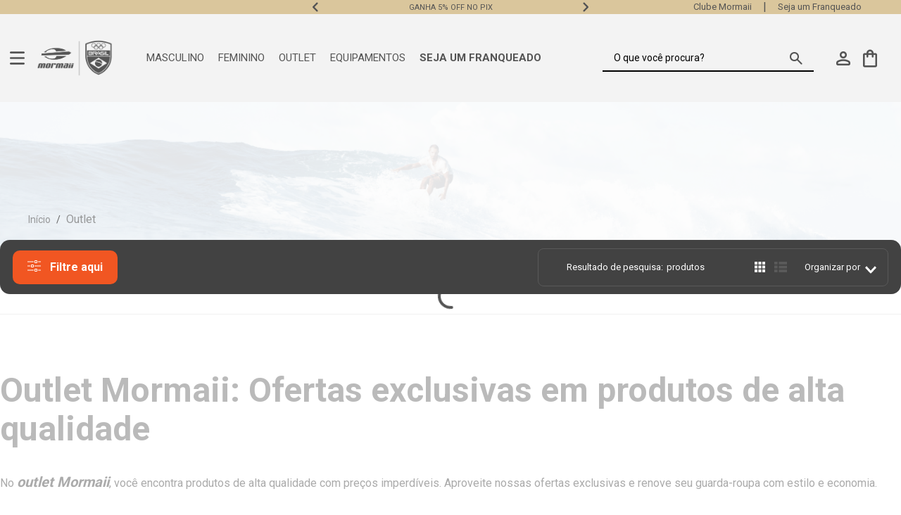

--- FILE ---
content_type: text/html; charset=utf-8
request_url: https://www.google.com/recaptcha/enterprise/anchor?ar=1&k=6LdV7CIpAAAAAPUrHXWlFArQ5hSiNQJk6Ja-vcYM&co=aHR0cHM6Ly93d3cubW9ybWFpaXNob3AuY29tLmJyOjQ0Mw..&hl=pt-BR&v=PoyoqOPhxBO7pBk68S4YbpHZ&size=invisible&anchor-ms=20000&execute-ms=30000&cb=j6n5qgsoi1zo
body_size: 48884
content:
<!DOCTYPE HTML><html dir="ltr" lang="pt-BR"><head><meta http-equiv="Content-Type" content="text/html; charset=UTF-8">
<meta http-equiv="X-UA-Compatible" content="IE=edge">
<title>reCAPTCHA</title>
<style type="text/css">
/* cyrillic-ext */
@font-face {
  font-family: 'Roboto';
  font-style: normal;
  font-weight: 400;
  font-stretch: 100%;
  src: url(//fonts.gstatic.com/s/roboto/v48/KFO7CnqEu92Fr1ME7kSn66aGLdTylUAMa3GUBHMdazTgWw.woff2) format('woff2');
  unicode-range: U+0460-052F, U+1C80-1C8A, U+20B4, U+2DE0-2DFF, U+A640-A69F, U+FE2E-FE2F;
}
/* cyrillic */
@font-face {
  font-family: 'Roboto';
  font-style: normal;
  font-weight: 400;
  font-stretch: 100%;
  src: url(//fonts.gstatic.com/s/roboto/v48/KFO7CnqEu92Fr1ME7kSn66aGLdTylUAMa3iUBHMdazTgWw.woff2) format('woff2');
  unicode-range: U+0301, U+0400-045F, U+0490-0491, U+04B0-04B1, U+2116;
}
/* greek-ext */
@font-face {
  font-family: 'Roboto';
  font-style: normal;
  font-weight: 400;
  font-stretch: 100%;
  src: url(//fonts.gstatic.com/s/roboto/v48/KFO7CnqEu92Fr1ME7kSn66aGLdTylUAMa3CUBHMdazTgWw.woff2) format('woff2');
  unicode-range: U+1F00-1FFF;
}
/* greek */
@font-face {
  font-family: 'Roboto';
  font-style: normal;
  font-weight: 400;
  font-stretch: 100%;
  src: url(//fonts.gstatic.com/s/roboto/v48/KFO7CnqEu92Fr1ME7kSn66aGLdTylUAMa3-UBHMdazTgWw.woff2) format('woff2');
  unicode-range: U+0370-0377, U+037A-037F, U+0384-038A, U+038C, U+038E-03A1, U+03A3-03FF;
}
/* math */
@font-face {
  font-family: 'Roboto';
  font-style: normal;
  font-weight: 400;
  font-stretch: 100%;
  src: url(//fonts.gstatic.com/s/roboto/v48/KFO7CnqEu92Fr1ME7kSn66aGLdTylUAMawCUBHMdazTgWw.woff2) format('woff2');
  unicode-range: U+0302-0303, U+0305, U+0307-0308, U+0310, U+0312, U+0315, U+031A, U+0326-0327, U+032C, U+032F-0330, U+0332-0333, U+0338, U+033A, U+0346, U+034D, U+0391-03A1, U+03A3-03A9, U+03B1-03C9, U+03D1, U+03D5-03D6, U+03F0-03F1, U+03F4-03F5, U+2016-2017, U+2034-2038, U+203C, U+2040, U+2043, U+2047, U+2050, U+2057, U+205F, U+2070-2071, U+2074-208E, U+2090-209C, U+20D0-20DC, U+20E1, U+20E5-20EF, U+2100-2112, U+2114-2115, U+2117-2121, U+2123-214F, U+2190, U+2192, U+2194-21AE, U+21B0-21E5, U+21F1-21F2, U+21F4-2211, U+2213-2214, U+2216-22FF, U+2308-230B, U+2310, U+2319, U+231C-2321, U+2336-237A, U+237C, U+2395, U+239B-23B7, U+23D0, U+23DC-23E1, U+2474-2475, U+25AF, U+25B3, U+25B7, U+25BD, U+25C1, U+25CA, U+25CC, U+25FB, U+266D-266F, U+27C0-27FF, U+2900-2AFF, U+2B0E-2B11, U+2B30-2B4C, U+2BFE, U+3030, U+FF5B, U+FF5D, U+1D400-1D7FF, U+1EE00-1EEFF;
}
/* symbols */
@font-face {
  font-family: 'Roboto';
  font-style: normal;
  font-weight: 400;
  font-stretch: 100%;
  src: url(//fonts.gstatic.com/s/roboto/v48/KFO7CnqEu92Fr1ME7kSn66aGLdTylUAMaxKUBHMdazTgWw.woff2) format('woff2');
  unicode-range: U+0001-000C, U+000E-001F, U+007F-009F, U+20DD-20E0, U+20E2-20E4, U+2150-218F, U+2190, U+2192, U+2194-2199, U+21AF, U+21E6-21F0, U+21F3, U+2218-2219, U+2299, U+22C4-22C6, U+2300-243F, U+2440-244A, U+2460-24FF, U+25A0-27BF, U+2800-28FF, U+2921-2922, U+2981, U+29BF, U+29EB, U+2B00-2BFF, U+4DC0-4DFF, U+FFF9-FFFB, U+10140-1018E, U+10190-1019C, U+101A0, U+101D0-101FD, U+102E0-102FB, U+10E60-10E7E, U+1D2C0-1D2D3, U+1D2E0-1D37F, U+1F000-1F0FF, U+1F100-1F1AD, U+1F1E6-1F1FF, U+1F30D-1F30F, U+1F315, U+1F31C, U+1F31E, U+1F320-1F32C, U+1F336, U+1F378, U+1F37D, U+1F382, U+1F393-1F39F, U+1F3A7-1F3A8, U+1F3AC-1F3AF, U+1F3C2, U+1F3C4-1F3C6, U+1F3CA-1F3CE, U+1F3D4-1F3E0, U+1F3ED, U+1F3F1-1F3F3, U+1F3F5-1F3F7, U+1F408, U+1F415, U+1F41F, U+1F426, U+1F43F, U+1F441-1F442, U+1F444, U+1F446-1F449, U+1F44C-1F44E, U+1F453, U+1F46A, U+1F47D, U+1F4A3, U+1F4B0, U+1F4B3, U+1F4B9, U+1F4BB, U+1F4BF, U+1F4C8-1F4CB, U+1F4D6, U+1F4DA, U+1F4DF, U+1F4E3-1F4E6, U+1F4EA-1F4ED, U+1F4F7, U+1F4F9-1F4FB, U+1F4FD-1F4FE, U+1F503, U+1F507-1F50B, U+1F50D, U+1F512-1F513, U+1F53E-1F54A, U+1F54F-1F5FA, U+1F610, U+1F650-1F67F, U+1F687, U+1F68D, U+1F691, U+1F694, U+1F698, U+1F6AD, U+1F6B2, U+1F6B9-1F6BA, U+1F6BC, U+1F6C6-1F6CF, U+1F6D3-1F6D7, U+1F6E0-1F6EA, U+1F6F0-1F6F3, U+1F6F7-1F6FC, U+1F700-1F7FF, U+1F800-1F80B, U+1F810-1F847, U+1F850-1F859, U+1F860-1F887, U+1F890-1F8AD, U+1F8B0-1F8BB, U+1F8C0-1F8C1, U+1F900-1F90B, U+1F93B, U+1F946, U+1F984, U+1F996, U+1F9E9, U+1FA00-1FA6F, U+1FA70-1FA7C, U+1FA80-1FA89, U+1FA8F-1FAC6, U+1FACE-1FADC, U+1FADF-1FAE9, U+1FAF0-1FAF8, U+1FB00-1FBFF;
}
/* vietnamese */
@font-face {
  font-family: 'Roboto';
  font-style: normal;
  font-weight: 400;
  font-stretch: 100%;
  src: url(//fonts.gstatic.com/s/roboto/v48/KFO7CnqEu92Fr1ME7kSn66aGLdTylUAMa3OUBHMdazTgWw.woff2) format('woff2');
  unicode-range: U+0102-0103, U+0110-0111, U+0128-0129, U+0168-0169, U+01A0-01A1, U+01AF-01B0, U+0300-0301, U+0303-0304, U+0308-0309, U+0323, U+0329, U+1EA0-1EF9, U+20AB;
}
/* latin-ext */
@font-face {
  font-family: 'Roboto';
  font-style: normal;
  font-weight: 400;
  font-stretch: 100%;
  src: url(//fonts.gstatic.com/s/roboto/v48/KFO7CnqEu92Fr1ME7kSn66aGLdTylUAMa3KUBHMdazTgWw.woff2) format('woff2');
  unicode-range: U+0100-02BA, U+02BD-02C5, U+02C7-02CC, U+02CE-02D7, U+02DD-02FF, U+0304, U+0308, U+0329, U+1D00-1DBF, U+1E00-1E9F, U+1EF2-1EFF, U+2020, U+20A0-20AB, U+20AD-20C0, U+2113, U+2C60-2C7F, U+A720-A7FF;
}
/* latin */
@font-face {
  font-family: 'Roboto';
  font-style: normal;
  font-weight: 400;
  font-stretch: 100%;
  src: url(//fonts.gstatic.com/s/roboto/v48/KFO7CnqEu92Fr1ME7kSn66aGLdTylUAMa3yUBHMdazQ.woff2) format('woff2');
  unicode-range: U+0000-00FF, U+0131, U+0152-0153, U+02BB-02BC, U+02C6, U+02DA, U+02DC, U+0304, U+0308, U+0329, U+2000-206F, U+20AC, U+2122, U+2191, U+2193, U+2212, U+2215, U+FEFF, U+FFFD;
}
/* cyrillic-ext */
@font-face {
  font-family: 'Roboto';
  font-style: normal;
  font-weight: 500;
  font-stretch: 100%;
  src: url(//fonts.gstatic.com/s/roboto/v48/KFO7CnqEu92Fr1ME7kSn66aGLdTylUAMa3GUBHMdazTgWw.woff2) format('woff2');
  unicode-range: U+0460-052F, U+1C80-1C8A, U+20B4, U+2DE0-2DFF, U+A640-A69F, U+FE2E-FE2F;
}
/* cyrillic */
@font-face {
  font-family: 'Roboto';
  font-style: normal;
  font-weight: 500;
  font-stretch: 100%;
  src: url(//fonts.gstatic.com/s/roboto/v48/KFO7CnqEu92Fr1ME7kSn66aGLdTylUAMa3iUBHMdazTgWw.woff2) format('woff2');
  unicode-range: U+0301, U+0400-045F, U+0490-0491, U+04B0-04B1, U+2116;
}
/* greek-ext */
@font-face {
  font-family: 'Roboto';
  font-style: normal;
  font-weight: 500;
  font-stretch: 100%;
  src: url(//fonts.gstatic.com/s/roboto/v48/KFO7CnqEu92Fr1ME7kSn66aGLdTylUAMa3CUBHMdazTgWw.woff2) format('woff2');
  unicode-range: U+1F00-1FFF;
}
/* greek */
@font-face {
  font-family: 'Roboto';
  font-style: normal;
  font-weight: 500;
  font-stretch: 100%;
  src: url(//fonts.gstatic.com/s/roboto/v48/KFO7CnqEu92Fr1ME7kSn66aGLdTylUAMa3-UBHMdazTgWw.woff2) format('woff2');
  unicode-range: U+0370-0377, U+037A-037F, U+0384-038A, U+038C, U+038E-03A1, U+03A3-03FF;
}
/* math */
@font-face {
  font-family: 'Roboto';
  font-style: normal;
  font-weight: 500;
  font-stretch: 100%;
  src: url(//fonts.gstatic.com/s/roboto/v48/KFO7CnqEu92Fr1ME7kSn66aGLdTylUAMawCUBHMdazTgWw.woff2) format('woff2');
  unicode-range: U+0302-0303, U+0305, U+0307-0308, U+0310, U+0312, U+0315, U+031A, U+0326-0327, U+032C, U+032F-0330, U+0332-0333, U+0338, U+033A, U+0346, U+034D, U+0391-03A1, U+03A3-03A9, U+03B1-03C9, U+03D1, U+03D5-03D6, U+03F0-03F1, U+03F4-03F5, U+2016-2017, U+2034-2038, U+203C, U+2040, U+2043, U+2047, U+2050, U+2057, U+205F, U+2070-2071, U+2074-208E, U+2090-209C, U+20D0-20DC, U+20E1, U+20E5-20EF, U+2100-2112, U+2114-2115, U+2117-2121, U+2123-214F, U+2190, U+2192, U+2194-21AE, U+21B0-21E5, U+21F1-21F2, U+21F4-2211, U+2213-2214, U+2216-22FF, U+2308-230B, U+2310, U+2319, U+231C-2321, U+2336-237A, U+237C, U+2395, U+239B-23B7, U+23D0, U+23DC-23E1, U+2474-2475, U+25AF, U+25B3, U+25B7, U+25BD, U+25C1, U+25CA, U+25CC, U+25FB, U+266D-266F, U+27C0-27FF, U+2900-2AFF, U+2B0E-2B11, U+2B30-2B4C, U+2BFE, U+3030, U+FF5B, U+FF5D, U+1D400-1D7FF, U+1EE00-1EEFF;
}
/* symbols */
@font-face {
  font-family: 'Roboto';
  font-style: normal;
  font-weight: 500;
  font-stretch: 100%;
  src: url(//fonts.gstatic.com/s/roboto/v48/KFO7CnqEu92Fr1ME7kSn66aGLdTylUAMaxKUBHMdazTgWw.woff2) format('woff2');
  unicode-range: U+0001-000C, U+000E-001F, U+007F-009F, U+20DD-20E0, U+20E2-20E4, U+2150-218F, U+2190, U+2192, U+2194-2199, U+21AF, U+21E6-21F0, U+21F3, U+2218-2219, U+2299, U+22C4-22C6, U+2300-243F, U+2440-244A, U+2460-24FF, U+25A0-27BF, U+2800-28FF, U+2921-2922, U+2981, U+29BF, U+29EB, U+2B00-2BFF, U+4DC0-4DFF, U+FFF9-FFFB, U+10140-1018E, U+10190-1019C, U+101A0, U+101D0-101FD, U+102E0-102FB, U+10E60-10E7E, U+1D2C0-1D2D3, U+1D2E0-1D37F, U+1F000-1F0FF, U+1F100-1F1AD, U+1F1E6-1F1FF, U+1F30D-1F30F, U+1F315, U+1F31C, U+1F31E, U+1F320-1F32C, U+1F336, U+1F378, U+1F37D, U+1F382, U+1F393-1F39F, U+1F3A7-1F3A8, U+1F3AC-1F3AF, U+1F3C2, U+1F3C4-1F3C6, U+1F3CA-1F3CE, U+1F3D4-1F3E0, U+1F3ED, U+1F3F1-1F3F3, U+1F3F5-1F3F7, U+1F408, U+1F415, U+1F41F, U+1F426, U+1F43F, U+1F441-1F442, U+1F444, U+1F446-1F449, U+1F44C-1F44E, U+1F453, U+1F46A, U+1F47D, U+1F4A3, U+1F4B0, U+1F4B3, U+1F4B9, U+1F4BB, U+1F4BF, U+1F4C8-1F4CB, U+1F4D6, U+1F4DA, U+1F4DF, U+1F4E3-1F4E6, U+1F4EA-1F4ED, U+1F4F7, U+1F4F9-1F4FB, U+1F4FD-1F4FE, U+1F503, U+1F507-1F50B, U+1F50D, U+1F512-1F513, U+1F53E-1F54A, U+1F54F-1F5FA, U+1F610, U+1F650-1F67F, U+1F687, U+1F68D, U+1F691, U+1F694, U+1F698, U+1F6AD, U+1F6B2, U+1F6B9-1F6BA, U+1F6BC, U+1F6C6-1F6CF, U+1F6D3-1F6D7, U+1F6E0-1F6EA, U+1F6F0-1F6F3, U+1F6F7-1F6FC, U+1F700-1F7FF, U+1F800-1F80B, U+1F810-1F847, U+1F850-1F859, U+1F860-1F887, U+1F890-1F8AD, U+1F8B0-1F8BB, U+1F8C0-1F8C1, U+1F900-1F90B, U+1F93B, U+1F946, U+1F984, U+1F996, U+1F9E9, U+1FA00-1FA6F, U+1FA70-1FA7C, U+1FA80-1FA89, U+1FA8F-1FAC6, U+1FACE-1FADC, U+1FADF-1FAE9, U+1FAF0-1FAF8, U+1FB00-1FBFF;
}
/* vietnamese */
@font-face {
  font-family: 'Roboto';
  font-style: normal;
  font-weight: 500;
  font-stretch: 100%;
  src: url(//fonts.gstatic.com/s/roboto/v48/KFO7CnqEu92Fr1ME7kSn66aGLdTylUAMa3OUBHMdazTgWw.woff2) format('woff2');
  unicode-range: U+0102-0103, U+0110-0111, U+0128-0129, U+0168-0169, U+01A0-01A1, U+01AF-01B0, U+0300-0301, U+0303-0304, U+0308-0309, U+0323, U+0329, U+1EA0-1EF9, U+20AB;
}
/* latin-ext */
@font-face {
  font-family: 'Roboto';
  font-style: normal;
  font-weight: 500;
  font-stretch: 100%;
  src: url(//fonts.gstatic.com/s/roboto/v48/KFO7CnqEu92Fr1ME7kSn66aGLdTylUAMa3KUBHMdazTgWw.woff2) format('woff2');
  unicode-range: U+0100-02BA, U+02BD-02C5, U+02C7-02CC, U+02CE-02D7, U+02DD-02FF, U+0304, U+0308, U+0329, U+1D00-1DBF, U+1E00-1E9F, U+1EF2-1EFF, U+2020, U+20A0-20AB, U+20AD-20C0, U+2113, U+2C60-2C7F, U+A720-A7FF;
}
/* latin */
@font-face {
  font-family: 'Roboto';
  font-style: normal;
  font-weight: 500;
  font-stretch: 100%;
  src: url(//fonts.gstatic.com/s/roboto/v48/KFO7CnqEu92Fr1ME7kSn66aGLdTylUAMa3yUBHMdazQ.woff2) format('woff2');
  unicode-range: U+0000-00FF, U+0131, U+0152-0153, U+02BB-02BC, U+02C6, U+02DA, U+02DC, U+0304, U+0308, U+0329, U+2000-206F, U+20AC, U+2122, U+2191, U+2193, U+2212, U+2215, U+FEFF, U+FFFD;
}
/* cyrillic-ext */
@font-face {
  font-family: 'Roboto';
  font-style: normal;
  font-weight: 900;
  font-stretch: 100%;
  src: url(//fonts.gstatic.com/s/roboto/v48/KFO7CnqEu92Fr1ME7kSn66aGLdTylUAMa3GUBHMdazTgWw.woff2) format('woff2');
  unicode-range: U+0460-052F, U+1C80-1C8A, U+20B4, U+2DE0-2DFF, U+A640-A69F, U+FE2E-FE2F;
}
/* cyrillic */
@font-face {
  font-family: 'Roboto';
  font-style: normal;
  font-weight: 900;
  font-stretch: 100%;
  src: url(//fonts.gstatic.com/s/roboto/v48/KFO7CnqEu92Fr1ME7kSn66aGLdTylUAMa3iUBHMdazTgWw.woff2) format('woff2');
  unicode-range: U+0301, U+0400-045F, U+0490-0491, U+04B0-04B1, U+2116;
}
/* greek-ext */
@font-face {
  font-family: 'Roboto';
  font-style: normal;
  font-weight: 900;
  font-stretch: 100%;
  src: url(//fonts.gstatic.com/s/roboto/v48/KFO7CnqEu92Fr1ME7kSn66aGLdTylUAMa3CUBHMdazTgWw.woff2) format('woff2');
  unicode-range: U+1F00-1FFF;
}
/* greek */
@font-face {
  font-family: 'Roboto';
  font-style: normal;
  font-weight: 900;
  font-stretch: 100%;
  src: url(//fonts.gstatic.com/s/roboto/v48/KFO7CnqEu92Fr1ME7kSn66aGLdTylUAMa3-UBHMdazTgWw.woff2) format('woff2');
  unicode-range: U+0370-0377, U+037A-037F, U+0384-038A, U+038C, U+038E-03A1, U+03A3-03FF;
}
/* math */
@font-face {
  font-family: 'Roboto';
  font-style: normal;
  font-weight: 900;
  font-stretch: 100%;
  src: url(//fonts.gstatic.com/s/roboto/v48/KFO7CnqEu92Fr1ME7kSn66aGLdTylUAMawCUBHMdazTgWw.woff2) format('woff2');
  unicode-range: U+0302-0303, U+0305, U+0307-0308, U+0310, U+0312, U+0315, U+031A, U+0326-0327, U+032C, U+032F-0330, U+0332-0333, U+0338, U+033A, U+0346, U+034D, U+0391-03A1, U+03A3-03A9, U+03B1-03C9, U+03D1, U+03D5-03D6, U+03F0-03F1, U+03F4-03F5, U+2016-2017, U+2034-2038, U+203C, U+2040, U+2043, U+2047, U+2050, U+2057, U+205F, U+2070-2071, U+2074-208E, U+2090-209C, U+20D0-20DC, U+20E1, U+20E5-20EF, U+2100-2112, U+2114-2115, U+2117-2121, U+2123-214F, U+2190, U+2192, U+2194-21AE, U+21B0-21E5, U+21F1-21F2, U+21F4-2211, U+2213-2214, U+2216-22FF, U+2308-230B, U+2310, U+2319, U+231C-2321, U+2336-237A, U+237C, U+2395, U+239B-23B7, U+23D0, U+23DC-23E1, U+2474-2475, U+25AF, U+25B3, U+25B7, U+25BD, U+25C1, U+25CA, U+25CC, U+25FB, U+266D-266F, U+27C0-27FF, U+2900-2AFF, U+2B0E-2B11, U+2B30-2B4C, U+2BFE, U+3030, U+FF5B, U+FF5D, U+1D400-1D7FF, U+1EE00-1EEFF;
}
/* symbols */
@font-face {
  font-family: 'Roboto';
  font-style: normal;
  font-weight: 900;
  font-stretch: 100%;
  src: url(//fonts.gstatic.com/s/roboto/v48/KFO7CnqEu92Fr1ME7kSn66aGLdTylUAMaxKUBHMdazTgWw.woff2) format('woff2');
  unicode-range: U+0001-000C, U+000E-001F, U+007F-009F, U+20DD-20E0, U+20E2-20E4, U+2150-218F, U+2190, U+2192, U+2194-2199, U+21AF, U+21E6-21F0, U+21F3, U+2218-2219, U+2299, U+22C4-22C6, U+2300-243F, U+2440-244A, U+2460-24FF, U+25A0-27BF, U+2800-28FF, U+2921-2922, U+2981, U+29BF, U+29EB, U+2B00-2BFF, U+4DC0-4DFF, U+FFF9-FFFB, U+10140-1018E, U+10190-1019C, U+101A0, U+101D0-101FD, U+102E0-102FB, U+10E60-10E7E, U+1D2C0-1D2D3, U+1D2E0-1D37F, U+1F000-1F0FF, U+1F100-1F1AD, U+1F1E6-1F1FF, U+1F30D-1F30F, U+1F315, U+1F31C, U+1F31E, U+1F320-1F32C, U+1F336, U+1F378, U+1F37D, U+1F382, U+1F393-1F39F, U+1F3A7-1F3A8, U+1F3AC-1F3AF, U+1F3C2, U+1F3C4-1F3C6, U+1F3CA-1F3CE, U+1F3D4-1F3E0, U+1F3ED, U+1F3F1-1F3F3, U+1F3F5-1F3F7, U+1F408, U+1F415, U+1F41F, U+1F426, U+1F43F, U+1F441-1F442, U+1F444, U+1F446-1F449, U+1F44C-1F44E, U+1F453, U+1F46A, U+1F47D, U+1F4A3, U+1F4B0, U+1F4B3, U+1F4B9, U+1F4BB, U+1F4BF, U+1F4C8-1F4CB, U+1F4D6, U+1F4DA, U+1F4DF, U+1F4E3-1F4E6, U+1F4EA-1F4ED, U+1F4F7, U+1F4F9-1F4FB, U+1F4FD-1F4FE, U+1F503, U+1F507-1F50B, U+1F50D, U+1F512-1F513, U+1F53E-1F54A, U+1F54F-1F5FA, U+1F610, U+1F650-1F67F, U+1F687, U+1F68D, U+1F691, U+1F694, U+1F698, U+1F6AD, U+1F6B2, U+1F6B9-1F6BA, U+1F6BC, U+1F6C6-1F6CF, U+1F6D3-1F6D7, U+1F6E0-1F6EA, U+1F6F0-1F6F3, U+1F6F7-1F6FC, U+1F700-1F7FF, U+1F800-1F80B, U+1F810-1F847, U+1F850-1F859, U+1F860-1F887, U+1F890-1F8AD, U+1F8B0-1F8BB, U+1F8C0-1F8C1, U+1F900-1F90B, U+1F93B, U+1F946, U+1F984, U+1F996, U+1F9E9, U+1FA00-1FA6F, U+1FA70-1FA7C, U+1FA80-1FA89, U+1FA8F-1FAC6, U+1FACE-1FADC, U+1FADF-1FAE9, U+1FAF0-1FAF8, U+1FB00-1FBFF;
}
/* vietnamese */
@font-face {
  font-family: 'Roboto';
  font-style: normal;
  font-weight: 900;
  font-stretch: 100%;
  src: url(//fonts.gstatic.com/s/roboto/v48/KFO7CnqEu92Fr1ME7kSn66aGLdTylUAMa3OUBHMdazTgWw.woff2) format('woff2');
  unicode-range: U+0102-0103, U+0110-0111, U+0128-0129, U+0168-0169, U+01A0-01A1, U+01AF-01B0, U+0300-0301, U+0303-0304, U+0308-0309, U+0323, U+0329, U+1EA0-1EF9, U+20AB;
}
/* latin-ext */
@font-face {
  font-family: 'Roboto';
  font-style: normal;
  font-weight: 900;
  font-stretch: 100%;
  src: url(//fonts.gstatic.com/s/roboto/v48/KFO7CnqEu92Fr1ME7kSn66aGLdTylUAMa3KUBHMdazTgWw.woff2) format('woff2');
  unicode-range: U+0100-02BA, U+02BD-02C5, U+02C7-02CC, U+02CE-02D7, U+02DD-02FF, U+0304, U+0308, U+0329, U+1D00-1DBF, U+1E00-1E9F, U+1EF2-1EFF, U+2020, U+20A0-20AB, U+20AD-20C0, U+2113, U+2C60-2C7F, U+A720-A7FF;
}
/* latin */
@font-face {
  font-family: 'Roboto';
  font-style: normal;
  font-weight: 900;
  font-stretch: 100%;
  src: url(//fonts.gstatic.com/s/roboto/v48/KFO7CnqEu92Fr1ME7kSn66aGLdTylUAMa3yUBHMdazQ.woff2) format('woff2');
  unicode-range: U+0000-00FF, U+0131, U+0152-0153, U+02BB-02BC, U+02C6, U+02DA, U+02DC, U+0304, U+0308, U+0329, U+2000-206F, U+20AC, U+2122, U+2191, U+2193, U+2212, U+2215, U+FEFF, U+FFFD;
}

</style>
<link rel="stylesheet" type="text/css" href="https://www.gstatic.com/recaptcha/releases/PoyoqOPhxBO7pBk68S4YbpHZ/styles__ltr.css">
<script nonce="bCfMRjQGIaFZR4m1ULHPfQ" type="text/javascript">window['__recaptcha_api'] = 'https://www.google.com/recaptcha/enterprise/';</script>
<script type="text/javascript" src="https://www.gstatic.com/recaptcha/releases/PoyoqOPhxBO7pBk68S4YbpHZ/recaptcha__pt_br.js" nonce="bCfMRjQGIaFZR4m1ULHPfQ">
      
    </script></head>
<body><div id="rc-anchor-alert" class="rc-anchor-alert"></div>
<input type="hidden" id="recaptcha-token" value="[base64]">
<script type="text/javascript" nonce="bCfMRjQGIaFZR4m1ULHPfQ">
      recaptcha.anchor.Main.init("[\x22ainput\x22,[\x22bgdata\x22,\x22\x22,\[base64]/[base64]/[base64]/[base64]/[base64]/UltsKytdPUU6KEU8MjA0OD9SW2wrK109RT4+NnwxOTI6KChFJjY0NTEyKT09NTUyOTYmJk0rMTxjLmxlbmd0aCYmKGMuY2hhckNvZGVBdChNKzEpJjY0NTEyKT09NTYzMjA/[base64]/[base64]/[base64]/[base64]/[base64]/[base64]/[base64]\x22,\[base64]\\u003d\x22,\x22JMKcWhbDh8OEwoNTw7ElEsOZDTrDghPCrBoyw60Vw5TDu8Kcw6vCoWIRK1puUMOzGsO/K8Omw57DhSlEwqHCmMO/Rw8jdcONQMOYwpbDmsOCLBfDoMKyw4Qww7kEWyjDlMK0fQ/Cm2xQw47CtcKubcKpwpzCjV8Qw5DDtcKGCsOkPMOYwpAUAHnCky0Pd0hJwp7CrSQmGsKAw4LCujjDkMOXwp8ODw3Ci2HCm8O3wqNKElRPwpkgQVvCnA/CvsOoQzsQwrfDoAgtUXUYeWUGWxzDkAV9w5EXw6RdIcKVw5ZofMO9dsK9woRuw6o3cwdcw7zDvk1aw5V5PMOTw4Uywr3Dp07CswguZ8O+w6BMwqJBZsKDwr/DmxfDtxTDg8Ksw5vDrXZpeShMwpPDuQc7w4rCjwnCimzCvlMtwp5OZcKCw5QLwoNUw5oqAsKpw7HCmsKOw4hnfF7DksOKCzMMDMKVScOsFivDtsOzE8KdFiBJf8KOSWzCnsOGw5LDrsOCMibDtMOfw5LDkMK/[base64]/DvkzDslfDvcOdPXE0DmQCwpBUwoAWwrFjZS1nw7nCosKUw73DhjAuwoAgwp3DlsOIw7Qkw6zDv8OPcXMRwoZZSgxCwqfCu3R6fMOPwpDCvlx+VFHCoXd/w4HChnx1w6rCqcOPUTJpfhDDkjPCmDgJZxFIw4Bwwqw0DsOLw6rCn8KzSF8QwptYVD7CicOKwpYiwr92wqHCl27CosKPDwDCpx5iS8OsQirDmyc4ZMKtw7FmIGBoVcOLw75CAsK4JcOtPmpCAmDCm8OlbcO+bE3Co8O6HyjCnQ7ClygKw5/DjHkDaMONwp3DrVsBHj0Ow6fDs8O6VhssNcOyOsK2w47CkGXDoMOrF8Obw5dXw7fCqcKCw6nDh1rDmVDDssOow5rCrW3CgXTCpsKmw4Igw6hXwpdSWxsTw7nDkcK4w6oqwr7Dr8KcQsOlwqpmHsOUw4cZIXDChH1iw7lmw7s9w5obwr/CusO5BnnCtWnDgjnCtTPDvMKFwpLCm8OdbsOIdcO6TE5tw7lGw4bCh1zDjMOZBMOyw41Ow4PDjBJxOR3DiivCvBV8wrDDjw86HzrDnMKOThxAw5JJR8K4IGvCvgdkN8OPw5trw5bDtcKtaA/DmcKXwpJpAsOkfQnDlDQnwrNkw7JeDUYowpPCj8OWw7oGLl18HhvCgcKSOsK1esOWw4BHMwslwoozw5jCnl8cw7vDosK8B8OFEMOSBsKxdGjCrUJUcVnDjsKIw65PMsOvw5LDmMKJdCzCmQPDscOoJMKPwqs7wrnCgsOTwr3DrsKTKsO9wrfClGE1e8O9wqTDhMO1HF/Dtnl5I8O4DERRw6TDsMOjZlrDgVoBSsOZw7tXeSNbTDDDpcKMw7F3a8OLFFfCrQvDqsKVw61twqkYwpnCuwjDqWIfwoHCmMKLw7lXEsKEeMOqHy7DtsK4Ol88woFkCXgEaG/Cq8K1wpsXbF5JJ8K7wrXCsnjDvMK7w4kgw7pHwqzDpMKiIk86R8OrID7CiAnDsMOow6NjMlHCnMK/[base64]/Dsz/Cr13Ctz/Cl8O0wqURwrlfRsKaw7FmYB9uUsKmADFmJMKkwop4w5bCowzDsVDDo3LDgcKJwr/[base64]/[base64]/DuETDtMOswqQDwpPCjlk5Fwp4wqbDuCBVJjQ3GB/CisOXwo0awrIhwposGcKhGcKRw68owqExQl/[base64]/DvsKXUcK9S8OSE8Kbwp1+FGFgw4hGw4PDtULDmsKlZ8KOw6zDtMKpwozDoChjN2Euw5YFAcK1w7ZyLR3DnUbCtMOVwoXDl8KBw7XCp8K8H3XDp8KQwpfCsnrDpMOyWHbCosO+wprDj1fCjiEPwooWw4/Dr8OPWWRoBkLCusOgwpbCssK0CcOaVMOIKsKySMKCFsOCCQHCuApBLMKqwoPDhMKFwqPClT8UM8KTwqnDksO7Rgw3wozDgMK5OV7CpFYEUiLCpR0DacOIUw/DshAOD3PCicKHC2jCr1YSwrBuJ8OOeMKTw7nDvMOJwqdTwpHCmxbCk8KWwrnCnEgjw5PCrsKmwppGwpJrA8KNw4BFIsKEQ19pw5DCvMK9w6YUwpdnwo/DjcKbHsOOBMOIK8KnAcK4w6QyLivDvWLDtMK/woAOWcOfV8KZCy/Di8K0wr12wrfCrhjDoVfDkMKZw7R5w6wKZMK8w4TDlsOFK8O8acOfwoDDuEIjwptnfRxEwrQSwpwswqksbg4swq7Ckggte8KswqVMw6rCgB3Ct09MfUHCnHbDkMOzw6Npwq3CuU7DqsOmwqbClsOzZyRfwozCmMOTVcOLw6HDoBfCmVHCtsKMw7PDnMK9M2jDjE/Cn1/DosKBEsOTWmhCd3kbwo7CiyVqw4zDmcKLa8OOw5TDkkQ/[base64]/Cg2VRA8KdNjrDtsKNwoRASTbCjGfCj37CqT7Cqz5qw75Bw43CoVTDuwJNQsOoYGQNw7DCrsK8HljCmj/CscOqwqNewoMhwqkmYCDDhx/[base64]/[base64]/CsMK+woVnIX5gIksewqvChyAcw7g0OXTDvAHCmcKuKsOzwonDrwxhP0HCjFnCl0PDlcKQS8K5w5zDnGPDqgnDu8OHTkU2dsOXDMKPcHcTDAFdwoLCumlow77DqcKXwpU4w5/Cq8Ktw5o2DhE+GcONw7/DgR96XMORaTY+CFcaw4wuPsKXwojDih4fIH9GUsO5wqtSw5xCw5DCtcO7w4UqV8OwRcOaPA/Do8OVw51gR8OhKwV/[base64]/[base64]/CrXVGSDXDqDPCmcOlw6h3wobCt8K4DcKVXXl9AsOdwogwaE/[base64]/CiStJw7xbWEfChcOlSm7Dj0bCoMONBMOxwpECw6IYJsOiwrfDmsOJLG7CuCMUJyvDlDtXwrAmwp3DpWkvX2HCgl4/OcKiVmlZw7pSHBopwqLDgMKCXUomwoEMwodrwqA4ZMOyEcOiwofCicKbwpDDssOmwrsVwqnCmC92wpvDmyXCosKpJRLCi2bCrsOmIsOxLjQZw5BXw7tRKWXCtAV9wqY/w6d2JisJb8K8BMOIV8KVCsO8w6ZYw4nCk8OnU2/CjD9ywrkBFsKCw6vDvFwhc0nDphfDqmlCw5PCuzYCYcONOhLCjk3ChCFySzPDpcOtw65lf8KNC8KPwqBewrU1wqU/MGVcwrnDosKmwrPCj1Jfw4PDv09dJwZnJsOVwqvCq0PCsxMcwpPDshUlbHYLAcOvU0nCosKew4/[base64]/[base64]/w7taw4EUw4gNXwRCEcKZScKDwr0tdF/DtQHCh8OKUV9xFMO0PVRkw5kNw5bDisO+w6nCmMO3KMKpXsKJdCvDlMO1MMKAw4nDmcOHDsO0wr3CkVLDklnDmC3DohkcI8KJOcO1Tz7DnsKnK3kcwobCmWfCnk0twovDvcKKw74hwqjDqcKlOMK8AcK3JcO2wrwhOw/Cq190fhzCkMOQegMyWcKawqM/wqU/U8OSw4lJw690wpNPV8OaFMK+w7NLfgROw7BlwrjCp8OROcKgTj/DqsKXwoRTwqPCjsKHVcO/[base64]/DoQINaz9dDcOuwrDCtCp3QmBGZCTCiMK5SMORQsOWbsKoJ8OrwqROLADDkMOlBXrDicKbw58KFMO1w5Rowp3Cp0VqwrjDomAMPsODLcOLVsKXbGHCn0fCpTtBwqfDiyvCsGZxOVDDssO1EsOOcGzDqXdgasKowo1HcR7CiXR9w6xgw5jCi8OMwpVbY2zCmB/CvwQkw4TDjBA9wofDmGlGwqTCv2Flw6TCrCYtwqwsw4Umwo0Nw7VdwrY+a8KYwp7DulfCkcOaPsOOQcKLwrnCgz16UyMDU8Kfw4bCrsKOH8KEwpM6woUDAR9AwojCt10Qw6XCuTBbw7jCl30Iw70sw5vCklYewpcEwrTCo8KsWEnDux17TMO/[base64]/DgylDw447CsOKTTNxw68mBhdmwobCnhHDvcOow4VOMsO5JMOHNMKRw7g9CcKqw4PDvMOyUcKmw6zCpsOdPnrDo8KEw7AYI0LCr2/Dvh1bTMOlVE1iw6jDp2fDjMOkFUTDkH5pw79ew7bCjsKPwoPCjsKyeiDDqHPCtMKLw6jCtsKsYsOBw4wVwq3ChMKDIEIpYwYNWcOWwrLDmnLDnGvDsiIYw5l/wqDCssOEVsKdGjPDmm05WcKjwrLCk0pRblczw5bCpgp3woRWFEDCpznCslsEP8Kmw43DnMKrw4YTAFbDnMOzwoLDg8O9XcKPbMOpU8Oiw6jCkUDCuiHDtMOxCsKzIQLCtDJZLcOXwr1jPMOjw7sIMsOsw4IUwp4PTsONwq/Du8OfSRIFw4HDo8O+LzbCgFvCiMKKKRTDgT5qL3J/w4nDgl7DkhDDqjEBd1HDoxbCvG1KahA2w6/[base64]/CqsKODEbCsy99w7PCs2TCi1PCgMKvw6QMGsOSccKnIAvCgytVwpLCjMOqwqYgw5XDi8KKw4PDu2ktA8O2wpDCrcK4w6tNU8OLXVPCrMK9NibDuMOVd8KgUQR1BUsDw6MiU0xiYMObbsK/w5TCpsKow4grSsOIR8OhOGF0LsKVwo/Dr33DqUHDrGjCr20zA8KKfMObw51Xw5UhwqBrOwfClsKgdA/DtcKrbcO+w4BMw6Z4OsKAw4TCq8OxwqzDlTfDo8Knw6DCn8KGWU/Cty83WsKJwrHDosKywrhXCgcfBzHCritCwqXCjQYPw6/CtMOiw5LChsKbwo/DlxDDrsO+w6XDpG3Chn/[base64]/CssKrwpkqw6RgJMOQw5MSeVY9DB9HwpclZSfCj2UNw7fCo8KsbGhyX8KvNMO9DC5bw7fChXhUFyRjGsOWwoTDokx3wp9pw4F2EWfDrlPCr8K7a8K8w57Dv8Opwp/Dl8Ovbh7CqMKdXTXDh8ONwpRFwpbDusK6woFYasOFwodowpkWwoPDnlEPw7BObsKxwpoXHsOww6XCiMO6w75qwpXDhsKSA8KDwoFNwovCgwE7J8Ojw6I+w4nCglvCozrDrRFOw6hZf3rCvEzDhz4UwrLDvMOHTT5cw6sZI1fCvsKyw4LCtw/CuzLDujnDrcOYwrETwqMww5vCqSvCgsKEZsOAw6wQXi5Ww7ktwpFccwxWf8Ksw6FSw6bDhgs4wpLCj3DCg17CiDV4wofCisOrw7bCgCEXwqZBw7REOsONw77CjcOxwrzCkcKccl8ow7nCuMKqUQ/[base64]/Dm8OVwpzClMKpwp9Vw7UPwpFHw7rCoVvCuFTDjEnCrsKMwoLDs3NgwqxDMMOiN8KSBMO8wprCmcK/KcKDwp5zOV5lOsKVHcOnw54nwrZmU8KmwoYvUjZww7oofcKuwpltw6vCtG48UUbDl8K1wozCi8O9GjjCtcOowoppwrQlw79YJsO4clpqJMOcNcKSOsKHcC7CkjYPw7PDtAcJw458w6sPw6bCsBcVM8O2w4fDhng9woLDn3jCg8OhM2/Ds8K+LGBQIGkhJMOSw6TDgUfDusOzwozDgyLDgcO8SD7DgitMwr9Rw4lWwoPDlMK8wr4SBsKlGAzDmBPCpRHClDDDmkQSw4XDvcOVIXcjwrAfQMKvw5MIX8OfGENfeMKtJcKEHsKtwq7CnlLDtwsaLcKpPRbCtMOdwqvCvkV4wrJ4NcOnG8Orw6DDhFpQw7zDp3xywr/Cq8KawoDCusO7wpXCoWjDlg57w4jClxPCl8KVI2A1wo3Ds8KZDnjCq8ODw7UHFVjDglvCu8KzwoLCiAgHwoPCvwPCqMOFw5UVwrg7w5fDkB8iOcKrw5HCjn5+SMOJOsOyAhzCnMOxbRTChMOAw4g1wq1XYinCisO5wrYMScOgwoMQZMOWa8ODC8OrBQpAw4s9wr1dw5/[base64]/d0HCjMO/wrlrDXQ2wovCtWhxYsOzTsObwo/[base64]/DhT0Bwo1PwpzDoz7CmCVAw6HDocKOw63DmUB2wqpwFMKjAsOKwplBcMKMGW06w7/CkCrDr8KCwrcaLMKbIis8wq0pwqYtFj3Dug4Nw74/wo5nw5TCpVXCiE1ew7HDpF09IFjCollrwobCqWbDpE3DoMKLYEITw5LCjyLDtQ7Dh8KIw6/CjsK+w5ZbwphQNQXDqH9Bw4nCv8KhIMKRwrTCksKFwrUKDcOkB8Kkwo5mw7UrSBlzai/DvMO+w43DszvCh0jDjGrDqTERcFtHTBHCg8O4YGgbwrbCkMKmw6cmFsOpwqZ/cAbCmloUw7vClsOiw5TDgnVcaBHClW19wqwCKsOewrHCgCnDuMO+w4Qpwp8Yw4ZHw5MKwrXDk8Oxw5XCpMObacKCw6xNw6/CnggDV8OTHMKSw7DDjMKMwonDusKlS8KEw7zCjwdCwpVNwr5/XR/DnHLDmiNiWC8qwolZJcOXGMKiw5MXLsOSAsONS1kIw7jCtcOYwoTDhmjCujHDsXFCw6hDwphPw73Csil7wr3CgxA3J8Ktwr1twrfCl8K2w6oJwqZ+CMKXWHDDpG96GMKEChc8wpjCh8OPb8OLPVIOw61+TMKNM8K/w4RSw5bCkMO0azQmwrAwwobCmC7CksKnRcO3IGTDnsOjwqsNw4dYw7LDhzvDh0tsw540JjrCjQUxQ8OdwpbDlwsZwqzDj8KASHgHw4PCi8OSw73DpcOafhR7wpEpwqLDtgxkd0jDlTvCvMKXwrDCricIO8KtJMOkwr7DoU3CqnTCpcKkDlYlw4M/EzbCncKSZ8ONw6vCsFXDp8K/wrE7Y0U5w4nCm8Oyw6o1w73DrjjDnSHDgx4sw7DDk8Kow6nDpsKkw7DCuQIEw4AbRsKid0/CmTjCuVEdw5F3PSAkV8KQwp9QXV0CSyPCi1jCmsKOAcKwVHDClBI7w7tEw4rCvWBBw7JNYhXCp8KbwqxYw5fCisOMWHc4wqDDl8Kdw5F+KsOJw7VFw5XDn8OSwqwgw4lbw53CosOzYBjDqzjCvcK9aWl/w4JRAlfCr8K8E8KPwpR9w5l8wrzDs8OZw7oXwrLCqcOHwrTChwlbECnCn8KEw6jDiHBgwoVVw6LCjQQnwr3CoQnDvcKpw6sgwo7DksOrw6AUWMOoXMKmwrDDgsOuwo57UyMswol3wrjCmAbDmy4pexEiD1/[base64]/CkQZAEFTCucKMwp56NzoDw7hjwq4WYsOJw4rDgWMSw7lEIy3DssK+w55kw7HDu8OEaMKPRSJEDS9mVsKJwrHDksKaHBV6w6sOwo/DqcOsw4hyw7nDtid+w6LCtDvCo0jCtsK4wpQvwp/[base64]/CrnXDnmUfMD/DgMOaWmbCjyPDiMKVEQHCncKtw6rCpMKVBUloOVFxIMK1w4InLCbCqyd7w7LDgEB2w4kewpnDrcOhBMO4w5LDhsKWAnbDmcOKCcKLwot/wqbDhMKpMGfDhkMtw4fDiGoaTMO6Uhw2wpXCt8OUw63Cj8KxEi7DuxghMsK6LcKOU8Oww7ROPWPDoMO+w7LDjsO2wrvCqsOSw5hFQ8O/wq/[base64]/[base64]/CnsK1YHbDiQwMR8KpS8ONw4wgw6NjDSxfwrM9w6kvY8OuDsKBwqN/EcO/[base64]/CoRzDnxNDw64nQDjCtVLCnMOmw4U6CUtxw6zCssKow6fCi8KBCRQ3w4QJw5xyATxNfsKISgDDj8OAw5nCgsKowr/Dp8OawrLCvhXCkMOVGjHCpXwXABd6wovDl8O8DMKiAsKjAX/DqcKqw78CR8KGBmZuE8KYf8KhQi7DnGzDnMOhwqvDhcK3ccO7woPDlMKWw7TDgkIbw5cvw5gOF143LQRmwrfDqS/ChmbDmz/CvznDr0jCrw7Ct8OVwoEkJ2fDglxvC8Klwqo3wpbCqsKCwrw1wrgMCcOiYsORwqJvLMKmwpbCgcK0w7NBw5dbw7ccwqQSP8ObwrQXITXCjgRuw7TDhFjCt8OywoorNmbCrCdjwoBqwqJOBMOkRsOZwoUUw7VRw6lYwqhcXUfDgmzCpw3Dugtkw7zCqsK/Q8Ouw7zDkcK7wr/DqsORwqzDm8Kzw6LDk8OjEUl6cEhVwo7DjgxDWMOSOcO8CsK3woNVwojDuzo5woVWwoZOwpxSPDYkw5oWAUwbR8KAA8OVYXMHwr/Ct8Oww7zDi00IXMO1ATHDtcOfTsKBUkDDvcOew4BJZ8Keb8KgwqEuT8OgLMKrw4EAwopmwpXDk8OgwoXCkjbDs8Khw6JROcK7EMKdfMOXZ2DDnsOWbA9JNiscw5R7wpXDhcO8wqIywpDCiBQAw7TCv8OSwqrDhcOew6/DhsK+YsKyFMOpFHhleMKCEMKeM8O/[base64]/Co8K6bMOwUsOrVcOBOXPDnDhGwowBTMOMARd4chBMwo3CncKdIDXDgcO8w5bDkcOKWEAkWivDqsOdRsOcBTIEHUd2wpjCnxFJw6vDosO4Ggs3w5bCmMKswqEww5YEw4fCnmlpw6JfNzdIw5/DqMKGworCjUTDmxBiQcK7JcK8wrjDpsOwwqIiEWJdVQASUsOySMKOOcOVJ1TDjsKiYMKjNMKwwp7DgRDCtgMyR2F6w5XDucOBNVPCr8KyDh3CkcKlSFrDvjbCgCzDvC7Ct8O5w5gsw67DikJ8cGLCk8ORfcK+w61delnCu8K9FT8WwpIlICYrFUUVw5XCoMK/wpAiwpXDhsOINcKbWcK7difDjcO1DMOYH8Otw5gvBS7CjcOHR8OkDMKswr8QMTdlwoXDrVYsDMOjwqDDisK2wod/w63CmAJjAx1WAcK+ZsK+w7gTwrldScKeT1VcwqnCk1nDqFLCgsKQw43ClcOQw4MbwodoG8OmwpnCjMK5eDrCkC5lw7TDsA5awqZsVMOffMKEBD8KwpNxdMOJworClMKEaMOMCsKhwr8bfEfCi8K9OcKEW8O2Hl0EwrFsw74PQcO/[base64]/DoWDDgwHDng7Du8O4wpxgw7rCkcKfwr1Iwq9pwogxwppVw5jDjsKQdB/DkzTCkwzCqsOgWMONZcK1BMOcacOyDMKqbwRhYFLChsKFM8KBwrInHDcCIcOLwohsLcOxO8OwHMKVwpTDhMOowrNyecOWP3TCtATDlGTCgELCmmttwo8oR1YMfMKfwr/Dj1/[base64]/CnMK9w73Dl3/DnsOYwp7CiQbCtMOPR8KSHwHDijTCrlXDgMKQLXxnwpDDs8O4w4J0UwFiwoXDrV/[base64]/CghDCtMOvw5LDqTHDkVFhw4lveBY6UG9WccKpwoXCoxXChjvDtsKFw7AcwoBZwqgsXcK4R8Ouw61GEx9LP2PDgHdGaMOuwqdmwr3Ch8O/[base64]/CisKLTkHCj8Otf3gow5/DqHTDosOLRcKdWQjCucKIw6fDgMK+wrLDo1YxI2BSb8KHOnIOwpFNfMKXwp1EJVRiw53CuzEyJTJVw7fDhMO7BMKtwrZAwoJ5woInwqDDsS1XL20IInFqXWHCmcK0GAguKQ/DqVDCjgvDm8OOPFtuKUA2fcKgwqzDjH55JQIaw6DClcOMGMOfw5AkbcOBPXQfFw/CpMK8KGzCkjR/Q8O7w7/DgsOzTcKGXMOHcibCs8O0wrHDohPDiHptasKrwo/Do8Oxw50awpsEw5/DnVbDihAuNMOQw53Cu8KwAixhaMKAw65xwoDDmlHDvMK+UnFPw7Fnwq8/RsKQCF83X8OHDsOEw5/CgkBzwq9sw77Dh2wqw586w4XDjsOuW8Ktw5DCswttw6pJajMlw6rDvsKIw6HDlcOAX33DjF7CvsKtTQEwOF/DiMKHI8OdSiJrIDcRGXvDs8O2MnkDIkRsw6LDiBzDv8KHw7pLw6HCs2g1wr0MwqR8WEjDg8OKIcOQwp3CvsKsdsOEUcOGPDtqJiFPFDJxwprCqHPCtmYjZT/DqsKBYljDo8KCSlHCojkzcMK7QC/[base64]/[base64]/Dl8KBwq/ClE/DnsOiwrx2SAYSwqPCtcOPwrHDpCUiZjvCi2sfS8K/AcK5w6bDlsOyw7Bewo9TUMOBdSfDiSPDqmDDmMKLGMO5wqJDdMOIH8O4w7rDr8K/[base64]/wqzCnkXDvQTClyR9wppKTQ1FUsKZTsO2LjhYOwkDEsOjwpHDnDTDkcO5w4XDlXfCicK/wpYuXHPCo8KgE8Kkc3FCw4hywpLCv8Kpwo7Cs8K2w4RdVMO2w6ZvbMODElxjW23Cp2nCgj3DqcKFw7vCoMK8wozDlgpLMcOVbVTDq8K0wp9yIk/DvX3CoG7DlsKOw5XDocK3w6k+P2/ComzCrmBHUcKUw77Dl3bDu0DCtD5wQ8OKw6k1KRVVE8KUwrpIw73CpcOOw517wrfDjD8+woHCoxHCncK0wrhJPHDCoy/DrybCmRHDucOSw4dTw7zCoHJ4KMKcRh3Dkj8iHx7CjR3CpsOIw43Cl8OgwpLDjCXCkEdNRsK7wpTCp8OwccKDw7ZCwpbCocK9wohRwrAqwrcPGcKgwo4Wf8OFwoxPw4N0OsO0w6JLw5rCi11lwqjCpMKMN3DDqgo/N0HCrcOAecKOw6LCmcODw5IIDWvCp8OPw4XCvcO/YMOlFQfCrShow7FOw7PCiMKSwqfCscKGRsKaw69xwqJ6wpPCo8OeQFpEbk52wrJYwocFwojCh8KMw4zDtx3DrEzCtcKLBS/ChMKIWcOlVcKbeMKUTwnDmsOkwq4RwprCr29IBQfCmcKJw7YLf8KdcmnDkRzDo1kNw4InaisQw6kOUsKVET/CulbDkcO5w7d1w4cVw5nCuHvDn8KzwrtvwoR5woJqwp8SairDjcKhwq8mBcKAGcOpwoRZQiFbNQUjPMKCw6YLw7nDsnwrwpTDvm4YesK/[base64]/Dv8OQIn3DjFVmRwg/[base64]/DrsOpYRwUw4dvwoshwqjCknrDkcOQw7M0PMOnG8OWPMK7XcOyTsO0bMKnBcKQwosYw5wSwrFDwoheSMK9R2vCiMOGdBgwbQ8OMcKQaMO3TsOywqJSbzbCmUTCukLDusK8w5phHBHDssKhw6fCncOKwo/ClsO+w4FiUsK3YBUwwrvCvsOAYFrCmnFrS8KoB0/[base64]/CsH3CoW3DpwXCijrCvMKxw7/DtcO3GGVLwox4wpLDvVLDkcKtwoTDtDNiD2fCvcOOdnssBMKiWVkbwrjDm2LCisKDSyjCuMKmMMKKw6LClMOnw5jCjMK5wrXCiWh/wqQ4OsKYw6czwoxWwpvClwbDl8KAUCfCr8OOaWjDrMOLbiJ5D8OPesKcwoHCpMOYw4PDmkJMGVHDtMKCwq5qwo7DqF/CucK1wrLDqsOSwq8Qw5LDucKSWgHCi1tVVi7CuSdlwowCPn3CpSvDvsKdVCDCvsKpwq4ZMwoCBsOKBcOOw4nDscK/wojCoUcpTknCksOUfsKHwoVZYCHDnsKCw6zCoCwXREvDu8OLQsOewovCsQcdwpcGwq/[base64]/Dj8K5wpMeW1/CscKgwpMjwpMaa8OYesK6wo7CsxN4SMOMGMOxw4HDhsOVFxJEw5XCngnDmQnDji9KKRAqPknCnMOWFTVQwpPDtRnDnDnCgMK2woLDnMKPcj/CigTClCYwcXvCv0fChDPCisOTOgvDk8Krw6LDnV57w5hcw6LCrAfCm8KCPsOzw5jDoMOXwrDCtQx5w5jDjStLw7fCssO1wovCnEdMwr3CkH/Cv8KzG8Klwp3CpUAbwqBbImXCg8Oewr8Cwr8+aGtmw6bDpERmwqdHworDrRIyMhA/w6AfwpbCiWYWw6pyw6bDs1bDvsKPP8Oew77Dv8KfU8O3w6kQY8Kgw6YSwqg4wqfDlcObDG0rwqzCusOtwoAbw6TCogbDmsKLNAHDgj9Bwo/Cl8OWw5BJw5hiTsKfbzRZCnMLCcK1GMKuwqt6DS3CqsOVfUHCgcOvwojCqMKbw7IFVsKaAcOFNcOcNWI7w4A6MCXCmsKrw4Urw7UgYUpnwpDDuwjDosO5w556woRnVMOOPcKFwogRw5Q1wp7DhDLDmcKJPw4AwpfDsDHCr2/CrnnDsUvDuD/CmcO5wrdzK8OJT1xkPMOKe8OABDh1IRjCkQvDjcOTw5bCkClUwq9tbSNjw5Apw61Swo7Dmj/CnFdjw4wiemHCncK1w4jCrsO5EHZQZ8KPEHN5wpxgVMOMBMO7VMO7wrlFwp7CjMKhw4UMwrxFVMKYwpPDp0LDrw1Vw7TCi8O+C8Kwwql3LQ3CjxnCqMKSHMOyP8K+Mg/DoXYSOcKYw47Do8OBwpFJw4LCmMK5L8OVPGpSBcKiJhNMXjrCscKTw4MmwpjCpgXDkMK4U8O3w68ib8Oow6rCtMK0bhHDunvDvcKya8OGw6zClifCoXEQHMOVdMKdwpnCsGPCh8OGwoTDuMKTwqAIB2XCrsOHAEwBaMK4woAuw7kywp/ClFhcw6YVwpDCoBI4XmIHPH7Cm8O3V8KQUjkgwqJCbsONwo4ETsKlwrkvw4vDnnkaH8K5FXdUO8OCbFrCiHHCmMO4WQ3DlkQ/wrFKSWwcw4rDkRDCs0hSEkYBw5fDsw5cwpVSwoJ6w5BIc8Khw5vDg1HDnsOpw53DgcOHw59QIMO3wrsKw7Qrwo0hU8OaP8OQw6nDh8KVw5vDh2zCrMOQw6vDvsKww4NZfGUPwr/DnGjDqcK4bydmTMObdiQUw4vDh8Oww6TDsjZ/wpAnw7xpwpvDpsK7O08uw5TDjMOyQ8O4w6BAJAzCksOhC3Ahw4dUe8KbwpXDrirCinPCu8OIQUzDqMOfw4TDssOkZELDgMONw5MkOl7Cm8KYwrtewrLConxRblXDugLCv8OxdSjChcKmMVh2EsOeKcODB8OSwo8cw6rCumt/CMOaQMO5P8OeN8OfdwDCpHPDsUPDsMKOAMOoZMKSw4RhKcKUW8OUw6snwpowWGQNesKYfBbCtsKgwqPDo8KQw6HCmMK2EsKqV8OmXcOnKMOKwqh6wpLChynCs0JSYWjCt8KxYFzDgz8EQD/DpEQtwrA4K8KJQUjCnQplwoIpwq3CmS7DoMO8wqljw7UwwoMMWDbDl8OiwplYH2B/woPCiRTCmMOmIMOHVMOTwrzDkz1UGCVnWS3CqkLCgT7CrErCoVkrSlEMdsKNWDbCmDzCoVXDksKtw5rDtMObIsKAwq42IcKbBsOHwrvDmTvCsyFuMMKswrUaJFVRQCQiesOaZkzDisOIw78Xw6FMw75rEDbDiQfCrcOjw47CkX0Jwp/DkGEmw6bDnULClBUaCGTDtcKew5zDrsK8wrB8w5nDrz/[base64]/[base64]/CkMOvwqtITcK8AARVCMKfd25vwr8KwqHDokFzeEzDry3Dj8K/PMKAw73ChCdxecOuwql+UsK/[base64]/wonDjxjDocO1wrdEX8ONwp8qLcOZaTPCiQRewotZSF/DpA7CtQfCvMOROsKBF1LDmMOkwq7DsmBfw4rCscO7wp/CpMObfMK0O3VMD8K5w4hlASrCkUTCl1DDkcO+DHsWwrtKdj1vXMK6wqXCl8O1d2zCtDUxaH0BfkPDn0tMGGfDrHDDmARgWGPCtcOBwr7DlsKswprCrUUrw6DCucK4w4csWcOaQsKDw6w5w5Fiwo/DisOvwqFUI2Jid8K7RSAew4JPwoZlTmNKdzLCt3DDocKnwqBhfBsSwpnCpsOow7Umw5zCt8KcwowGasOTX2fDsgtcSHTDgi3DmcO9wr5SwosJDHRzwoXDj0d+HUkGUcOPw4jCl03DkcOpAMONIRl1X1TDmlrCicOWw7/DmhbCocOuScKdw587wrjDrMOow7EDHcOhB8K/[base64]/DhMOlXFzClmceD8OZJGbCscOaG8KtfCVmZmbDs8KiZ1hzw6jCmiDDjsO6LyvDkMKGKFppw4xRwr83w6wWw7M0QsOwBVLDksKVGMKbKE1nwoDDlRXCvMOzw5JFw7hUYcK1w4hCw79MworCp8OpwqMeHmQ3w5XCksK+YsK3XQ/CtB1hwpDCocK0w4MzAgZ3w7HDgMOeTxRAwoXCtcK9UMO2w6HDuEdWQ17ClcOJecKcw7fDmhfCmcOgwpnClsOSZW1+asKFwqAowp/Cg8K/wq/CuBTDvcKrwrQRUcOewqwkL8KZwo9WB8KEK8K4w7JiG8KgP8OBwq7Dg14+w7EdwoAvwqYmI8ORw5RFw4Y/[base64]/CiMOrwqk+HRh1cCPDocOkwq1WXMKPVDgRw7YowqTDnsK1wqFBw4wFwonDlcOPw6LCucKMw4APPgzDvXLCjEAFw6wrwr9Rw6bDpx4WwpIBScO9WMOVwrrDoTRZA8KBOsOkw4Vrw4QPwqcgw4zDtQAlwotVbWddFsK3fMOEwofDuSMPWcOEIEhwIXh9DwN/w47Cl8K/wrN+w7dQbB0/XMK3w49ow7AkwqzCghx/w5zCumYHwo7Cmy8tKSQaUyBVTDtWw78dTcKPRMOyDRzDhgLCvcORw4JLSjfDnxlWwpPCr8OQwoPDscKKwoXDksOiw4gcwqLCrz7DgMKwZMO1wqlVw7pnw7h4JMORFEHDlxIow5zCjsOmUW7Cohhew6MuGcO4wrbDsU3CrcKxTwrDvcOmbH/Dg8OcIwrCnA7Dhm46TsKXw6Egw7bDvy7CtcOpwr3DtMKac8O1wrVpwqLDn8OCwodEw5rCh8KsZcOow7QMRcOIehxcw5/ChMK8wocDGnrDqGbChDFcVCFYw5PCucOMwoHCrsKQXcKSwp/Dvkw/KsKAwrxkw4bCqsKsJxzCgsKRwq3CnjdcwrTCnw9sw5wzDcKow4kvKsOPVcKIDsOKJcOsw6fDqx3CqcOlDzMJMADCrcOZZsK0AFsKQBBTw71SwrVnb8OCw5wMSBV8JsOrTsOYw7/DggHCjMKCwqfCmljCpg3DhsOMMcKvwocQf8KMAcOpcBzDvcKTwrzDqVwGwqjDsMKJAjTDscKXw5XCrxnDv8O3fHMCwpAaLsKGw5Iyw5HCpGXDtDtHIcO5wqECO8OpS1DCq3Rjw5HCv8OhAcKuwq7Di0zDkMKsKijCk3rDt8ODCsKdV8K8wr7CvMKUJcOHw7TCnsK/w4bDmjnDgsOUF0N7S03Cq2YjwqN+wpc2w4jCsllJK8K5X8OlFsOuw5AJHMOgwoDCuMO0JQjDksOsw6EmCsOHfkBww5NDRcONWxASVUMtwrwKbQJuE8OkWMOtSMOfwozDi8O3w7tGw7E5acOpwpRkRk9CwpnDjXwDK8O2ZmwzwrnDn8KqwrJiw7LCkMKIIcOfw5DCu0/CksOnIMKQw6/[base64]/[base64]/Cu2kNc0zCvsO1wpTDmMKpAF7DlcOnwonCi1tdW0nCr8O6PcKQAW/[base64]/MBhyMybDmsO2w7Nyb8ORwpfCrld2w77DlkLDlcKxN8Kbw7l/JVITBjlAwptsfwnDn8KvecO1esKse8Kqwq7Dr8ObbXB5TgLCrMOidGnCiFXCmxMUw5ZqBMO1wrl/w5jCqX5ww73Dq8Kiw7ZdbsKcwo/DhWLDr8Kjw7gSFSoFwpvCssOFwrPCuB4BVEA2a0XCkcKawpfDvMOywrlcw5A7w6TCocKcw7BvZ1zCq1jDuWxZfFXDocKWJ8KfGxNGw7/[base64]/CssK4D3fDo8KEGcKUP2DDrsOvOwUTw6XDnsKNCsOCJ2XCpBvCi8OpwrLDnRoKV3l8wpUKwr51w5rCtVnCvsK1wrnCjkcKDSRMwrMINyEAUgrDgsOtZ8K8FmFNJGXCkcKJaQTDjsKJWB3DrMO0GMKqwqh+wplZWDPCpMORwqbCkMOUw4/DmsOMw5TDhsOAwovCksOVRsOkbRTDkE3ClMOPGsOpwrMHdB9PFHbDiw45VEbCjDY7w5oZe1p3KcKDwoPDhsObwrbCqUbDjHnCn0V0GsOod8KzwoRLEWHCimByw4V0wpnCkTdxw7rCuy7Di08KRynCsQbDkCJgw5cuY8OvbcKNIGXDn8Opwp/DmcKow7jDlMKWLcOkfMO/wqFWwpPCgcK6wrQZwpjDisK9Dj/CjS4pw4vDvyPCsEvCpMKWwqB0woTCtG/DkCNkMcOiw5XCosOVHR/CkMObwqIbw5bCjGHCpsOaasOrwqHDnMKkwqs8H8OJeMOZw7rDqjHCo8O8wqfCq3PDny4UdMOnQcOPSsK+w5IjwqDDvCdtHcOpw4XCr2EgDsOIwrvDpcOdesKaw4DDmMObw6x2Z1ZRwrQSAsKZw47DpAMSwq3DlFfCnTbDp8KTw6EJNMKvwrlAdSB/wpzCt39aVzYXd8KHTMOEfwvCiG/[base64]/AWrCl8ORw6Z4BUFvasOLw5TCnsOmPkQewqnCnMO2w6DCjsKLwopvCMOqRsOjw5wVw6rDl2N1bnpSHcODalvCscObWFVew4vCiMKiw75RHR/CgDrCq8OmP8OASwDCjjFuw60tN1HDrMOSGsK5DURbRMK/Ekd/wocew7/[base64]/[base64]/[base64]/CiQ1DazvCgcOCdF/CssOHQsOgwoI3w5jCkS1NwpAfw5d2wqbCq8OFW0TCiMKtw5/DqSzDksO5w5/DlsK2XsKhwqTDiAAsbsKVw4V8HEUIworDmBjDqioGDGXCixTDo0NfMMOgFhEgwqALw6kOwqLDhQTDhBfCjsOMeUVvZ8OtURbDrnEuOVMzwqHDmcOtMjdJVsK8HsKbw589w4vDpcOYw7hvISsZBEdxDMKUUsKyQsONWR/DlkLDj3zCqH8KBy4DwpB+GknDqUIJN8KYwqUTdMKCw7lNw7FIw7XCl8K1wpLDrSPDr2/[base64]/[base64]/ChsOgMkM5JsO7a8ODAWkyeMOUUsOKScKdOcO6OggGNVYvW8OyNwcfOGbDvUZOw5RaUltSQ8O1ZnzCtkxRw5xMw6ZTUFhyw6bCvMKieGJUwphSw7NBw5LDoB/[base64]/w5fDn1vCpXbCp2dfajwPw5TDrxIZwofCucOPwozDthsCwqUcCS3CoTlOwpfDtMO0CA3ClcOtRCPCoAHCqMO+w5DDp8Oywr/DtcOaB1TCnMOzJAUOfcKCw67DgxYqb0xdUcKBCcKfbF/CkifCs8KKJ37Dh8OpM8KlSMKUwrY/W8O7TMKeJScsSMKOwrYWEUHCu8O2CcOMN8ODDnHDgcOPwofCisKaIyPDiABNw5F0w7LDn8KEwrV8wqZMw7nCnsOrwqd3w6IKw6I+w4HCs8KtwoTDhSnCrcO3JjPDuj/CoRrDvz7Cl8OOEMO9BcKY\x22],null,[\x22conf\x22,null,\x226LdV7CIpAAAAAPUrHXWlFArQ5hSiNQJk6Ja-vcYM\x22,0,null,null,null,1,[21,125,63,73,95,87,41,43,42,83,102,105,109,121],[1017145,739],0,null,null,null,null,0,null,0,null,700,1,null,0,\[base64]/76lBhnEnQkZnOKMAhmv8xEZ\x22,0,0,null,null,1,null,0,0,null,null,null,0],\x22https://www.mormaiishop.com.br:443\x22,null,[3,1,1],null,null,null,1,3600,[\x22https://www.google.com/intl/pt-BR/policies/privacy/\x22,\x22https://www.google.com/intl/pt-BR/policies/terms/\x22],\x222iRoiJrphONrF5HxTqENeq7l+GPd9kRLBO1B5LtIgkM\\u003d\x22,1,0,null,1,1769453687632,0,0,[94,74,252],null,[32,194,7],\x22RC-MhS08qUAq2jalw\x22,null,null,null,null,null,\x220dAFcWeA6dgHcZYqVF4hkKeQw-4hWHvKoVhIagzDqT-kebOCh_gW0tC2lqE4DDzC9l-n5H0kyupCmttUCEhdcyBGw2nfYerf9y-Q\x22,1769536487279]");
    </script></body></html>

--- FILE ---
content_type: text/html; charset=utf-8
request_url: https://login.plataformasocial.com.br/app?platform_api_key=MjAyNS0wMS0wNyAxNDoyNjoxMyAtMDMwME1vcm1haWkzMzA&
body_size: 105
content:
{"data":{"category":"","cloud_messaging_service":"fcm","created_at":"2025-01-07T14:26:13-03:00","custom_file_path":"//js.dito.com.br/custom_files/MjAyNS0wMS0wNyAxNDoyNjoxMyAtMDMwME1vcm1haWkzMzA/vtex_io.js","default_ip_pool_name":null,"firebase_configured":false,"id":330,"ios_bundle_id":null,"ios_send_type":null,"movile_sub_account":"mormaii","name":"Mormaii","platform_api_key":"MjAyNS0wMS0wNyAxNDoyNjoxMyAtMDMwME1vcm1haWkzMzA","token_capture_enable":false,"updated_at":"2025-01-08T10:04:31-03:00","user_callback":null,"uses_dashboard":false,"domains":["pesquisa.dito.com.br","pdv.dito.com.br","www.mormaiishop.com.br","mormaiishop.com.br"],"modules":["social_analytics","social_login","social_events","social_comments","social_share","social_badge","social_ranking","social_invite","social_notification","social_referral"],"info_networks":{},"app_id":"330"}}

--- FILE ---
content_type: text/css
request_url: https://mormaiishop.vtexassets.com/_v/public/assets/v1/bundle/css/asset.min.css?v=3&files=theme,mormaiishop.frn-template-v3@10.3.2$style.common,mormaiishop.frn-template-v3@10.3.2$style.small,mormaiishop.frn-template-v3@10.3.2$style.notsmall,mormaiishop.frn-template-v3@10.3.2$style.large,mormaiishop.frn-template-v3@10.3.2$style.xlarge&files=fonts,989db2448f309bfdd99b513f37c84b8f5794d2b5&files=npm,animate.css@3.7.0/animate.min.css&files=react~vtex.render-runtime@8.136.1,common&files=react~vtex.store-components@3.178.5,Container,4,SearchBar,Logo,3,DiscountBadge&files=react~vtex.styleguide@9.146.16,0,Spinner,29,1,Tooltip&files=react~vtex.search-result@3.143.3,1,NotFoundLayout,9,12,OrderByFlexible&files=react~vtex.admin-pages@4.59.0,HighlightOverlay&files=react~vtex.flex-layout@0.21.5,0&files=react~vtex.product-comparison@0.20.0,ComparisonDrawer,RemoveButton&files=react~vtex.rich-text@0.16.1,index&files=react~vtex.modal-layout@0.14.2,0,ModalHeader&files=react~vtex.search@2.18.8,Autocomplete&files=react~vtex.login@2.69.1,1&files=react~vtex.minicart@2.68.0,Minicart&files=react~vtex.shipping-option-components@1.11.0,3&files=react~mormaiishop.custom-dropdowns@0.1.37,CustomDropdowns&files=react~vtex.product-summary@2.91.1,ProductSummaryPrice,ProductSummaryImage&files=react~vtex.wish-list@1.18.2,AddProductBtn&files=react~frncubo.extended-store-image@6.1.0,ProductExtendedSummaryImageShelf&files=overrides,vtex.product-list@0.37.5$overrides,vtex.minicart@2.68.0$overrides,vtex.product-comparison@0.20.0$overrides,mormaiishop.frn-template-v3@10.3.2$overrides,mormaiishop.frn-template-v3@10.3.2$fonts&workspace=master
body_size: 103707
content:
@import url(https://p.typekit.net/p.css?s=1&k=xnn4koe&ht=tk&f=16336&a=21518497&app=typekit&e=css);@import url(https://fonts.googleapis.com/css?family=Montserrat:400,600,700,800,900&display=swap);@import url(https://fonts.googleapis.com/css2?family=Roboto:wght@400;700&display=swap);html{line-height:1.15;-ms-text-size-adjust:100%;-webkit-text-size-adjust:100%}body{margin:0}article,aside,footer,header,nav,section{display:block}h1{font-size:2em;margin:.67em 0}figcaption,figure,main{display:block}figure{margin:1em 40px}hr{box-sizing:content-box;height:0;overflow:visible}pre{font-family:monospace,monospace;font-size:1em}a{background-color:transparent;-webkit-text-decoration-skip:objects}abbr[title]{border-bottom:none;text-decoration:underline;-webkit-text-decoration:underline dotted;text-decoration:underline dotted}b,strong{font-weight:inherit;font-weight:bolder}code,kbd,samp{font-family:monospace,monospace;font-size:1em}dfn{font-style:italic}mark{background-color:#ff0;color:#000}small{font-size:80%}sub,sup{font-size:75%;line-height:0;position:relative;vertical-align:baseline}sub{bottom:-.25em}sup{top:-.5em}audio,video{display:inline-block}audio:not([controls]){display:none;height:0}img{border-style:none}svg:not(:root){overflow:hidden}button,input,optgroup,select,textarea{font-family:sans-serif;font-size:100%;line-height:1.15;margin:0}button,input{overflow:visible}button,select{text-transform:none}[type=reset],[type=submit],button,html [type=button]{-webkit-appearance:button}[type=button]::-moz-focus-inner,[type=reset]::-moz-focus-inner,[type=submit]::-moz-focus-inner,button::-moz-focus-inner{border-style:none;padding:0}[type=button]:-moz-focusring,[type=reset]:-moz-focusring,[type=submit]:-moz-focusring,button:-moz-focusring{outline:1px dotted ButtonText}fieldset{padding:.35em .75em .625em}legend{box-sizing:border-box;color:inherit;display:table;max-width:100%;padding:0;white-space:normal}progress{display:inline-block;vertical-align:baseline}textarea{overflow:auto}[type=checkbox],[type=radio]{box-sizing:border-box;padding:0}[type=number]::-webkit-inner-spin-button,[type=number]::-webkit-outer-spin-button{height:auto}[type=search]{-webkit-appearance:textfield;outline-offset:-2px}[type=search]::-webkit-search-cancel-button,[type=search]::-webkit-search-decoration{-webkit-appearance:none}::-webkit-file-upload-button{-webkit-appearance:button;font:inherit}details,menu{display:block}summary{display:list-item}canvas{display:inline-block}[hidden],template{display:none}.aspect-ratio{height:0;position:relative}.aspect-ratio--16x9{padding-bottom:56.25%}.aspect-ratio--9x16{padding-bottom:177.77%}.aspect-ratio--4x3{padding-bottom:75%}.aspect-ratio--3x4{padding-bottom:133.33%}.aspect-ratio--6x4{padding-bottom:66.6%}.aspect-ratio--4x6{padding-bottom:150%}.aspect-ratio--8x5{padding-bottom:62.5%}.aspect-ratio--5x8{padding-bottom:160%}.aspect-ratio--7x5{padding-bottom:71.42%}.aspect-ratio--5x7{padding-bottom:140%}.aspect-ratio--1x1{padding-bottom:100%}.aspect-ratio--object{position:absolute;top:0;right:0;bottom:0;left:0;width:100%;height:100%;z-index:100}.bg-rebel-pink{background-color:#f71963}.bg-heavy-rebel-pink{background-color:#dd1659}.bg-elite-purple{background-color:#8914cc}.bg-near-black{background-color:#3f3f40}.bg-dark-gray{background-color:#585959}.bg-mid-gray{background-color:#727273}.bg-gray{background-color:#979899}.bg-silver{background-color:#cacbcc}.bg-light-gray{background-color:#e3e4e6}.bg-light-silver{background-color:#f2f4f5}.bg-near-white{background-color:#f7f9fa}.bg-white{background-color:#fff}.bg-washed-blue{background-color:#edf4fa}.bg-light-blue{background-color:#cce8ff}.bg-blue{background-color:#368df7}.bg-heavy-blue{background-color:#2a6dbf}.bg-light-marine{background-color:#3d5980}.bg-marine{background-color:#25354d}.bg-serious-black{background-color:#142032}.bg-green{background-color:#8bc34a}.bg-washed-green{background-color:#eafce3}.bg-red{background-color:#ff4c4c}.bg-washed-red{background-color:#ffe6e6}.bg-yellow{background-color:#ffb100}.bg-washed-yellow{background-color:#fff6e0}.bg-black-90{background-color:rgba(0,0,0,.9)}.bg-black-80{background-color:rgba(0,0,0,.8)}.bg-black-70{background-color:rgba(0,0,0,.7)}.bg-black-60{background-color:rgba(0,0,0,.6)}.bg-black-50{background-color:rgba(0,0,0,.5)}.bg-black-40{background-color:rgba(0,0,0,.4)}.bg-black-30{background-color:rgba(0,0,0,.3)}.bg-black-20{background-color:rgba(0,0,0,.2)}.bg-black-10{background-color:rgba(0,0,0,.1)}.bg-black-05{background-color:rgba(0,0,0,.05)}.bg-black-025{background-color:rgba(0,0,0,.025)}.bg-black-0125{background-color:rgba(0,0,0,.0125)}.bg-white-90{background-color:hsla(0,0%,100%,.9)}.bg-white-80{background-color:hsla(0,0%,100%,.8)}.bg-white-70{background-color:hsla(0,0%,100%,.7)}.bg-white-60{background-color:hsla(0,0%,100%,.6)}.bg-white-50{background-color:hsla(0,0%,100%,.5)}.bg-white-40{background-color:hsla(0,0%,100%,.4)}.bg-white-30{background-color:hsla(0,0%,100%,.3)}.bg-white-20{background-color:hsla(0,0%,100%,.2)}.bg-white-10{background-color:hsla(0,0%,100%,.1)}.bg-white-05{background-color:hsla(0,0%,100%,.05)}.bg-white-025{background-color:hsla(0,0%,100%,.025)}.bg-white-0125{background-color:hsla(0,0%,100%,.0125)}.bg-base{background-color:#fff}.bg-base--inverted{background-color:#231f20}.bg-action-primary{background-color:#00b1b0}.bg-action-secondary{background-color:#eef3f7}.bg-emphasis{background-color:#f71963}.bg-disabled{background-color:#f2f4f5}.bg-success{background-color:#8bc34a}.bg-success--faded{background-color:#eafce3}.bg-danger{background-color:#ff4c4c}.bg-danger--faded{background-color:#ffe6e6}.bg-warning{background-color:#ffb100}.bg-warning--faded{background-color:#fff6e0}.bg-muted-1{background-color:#727273}.bg-muted-2{background-color:#979899}.bg-muted-3{background-color:#cacbcc}.bg-muted-4{background-color:#e3e4e6}.bg-muted-5{background-color:#f2f4f5}.bg-transparent{background-color:transparent}.cover{background-size:cover!important}.contain{background-size:contain!important}.bg-center{background-position:50%}.bg-center,.bg-top{background-repeat:no-repeat}.bg-top{background-position:top}.bg-right{background-position:100%}.bg-bottom,.bg-right{background-repeat:no-repeat}.bg-bottom{background-position:bottom}.bg-left{background-repeat:no-repeat;background-position:0}.ba{border-style:solid;border-width:1px}.bt{border-top-style:solid;border-top-width:1px}.br{border-right-style:solid;border-right-width:1px}.bb{border-bottom-style:solid;border-bottom-width:1px}.bl{border-left-style:solid;border-left-width:1px}.bn{border-style:none;border-width:0}.b--rebel-pink{border-color:#f71963}.b--heavy-rebel-pink{border-color:#dd1659}.b--elite-purple{border-color:#8914cc}.b--near-black{border-color:#3f3f40}.b--dark-gray{border-color:#585959}.b--mid-gray{border-color:#727273}.b--gray{border-color:#979899}.b--silver{border-color:#cacbcc}.b--light-gray{border-color:#e3e4e6}.b--light-silver{border-color:#f2f4f5}.b--near-white{border-color:#f7f9fa}.b--white{border-color:#fff}.b--washed-blue{border-color:#edf4fa}.b--light-blue{border-color:#cce8ff}.b--blue{border-color:#368df7}.b--heavy-blue{border-color:#2a6dbf}.b--light-marine{border-color:#3d5980}.b--marine{border-color:#25354d}.b--serious-black{border-color:#142032}.b--green{border-color:#8bc34a}.b--washed-green{border-color:#eafce3}.b--red{border-color:#ff4c4c}.b--washed-red{border-color:#ffe6e6}.b--yellow{border-color:#ffb100}.b--washed-yellow{border-color:#fff6e0}.b--black-90{border-color:rgba(0,0,0,.9)}.b--black-80{border-color:rgba(0,0,0,.8)}.b--black-70{border-color:rgba(0,0,0,.7)}.b--black-60{border-color:rgba(0,0,0,.6)}.b--black-50{border-color:rgba(0,0,0,.5)}.b--black-40{border-color:rgba(0,0,0,.4)}.b--black-30{border-color:rgba(0,0,0,.3)}.b--black-20{border-color:rgba(0,0,0,.2)}.b--black-10{border-color:rgba(0,0,0,.1)}.b--black-05{border-color:rgba(0,0,0,.05)}.b--black-025{border-color:rgba(0,0,0,.025)}.b--black-0125{border-color:rgba(0,0,0,.0125)}.b--white-90{border-color:hsla(0,0%,100%,.9)}.b--white-80{border-color:hsla(0,0%,100%,.8)}.b--white-70{border-color:hsla(0,0%,100%,.7)}.b--white-60{border-color:hsla(0,0%,100%,.6)}.b--white-50{border-color:hsla(0,0%,100%,.5)}.b--white-40{border-color:hsla(0,0%,100%,.4)}.b--white-30{border-color:hsla(0,0%,100%,.3)}.b--white-20{border-color:hsla(0,0%,100%,.2)}.b--white-10{border-color:hsla(0,0%,100%,.1)}.b--white-05{border-color:hsla(0,0%,100%,.05)}.b--white-025{border-color:hsla(0,0%,100%,.025)}.b--white-0125{border-color:hsla(0,0%,100%,.0125)}.b--action-primary{border-color:#00b1b0}.b--action-secondary{border-color:#eef3f7}.b--emphasis{border-color:#f71963}.b--disabled{border-color:#e3e4e6}.b--success{border-color:#8bc34a}.b--success--faded{border-color:#eafce3}.b--danger{border-color:#ff4c4c}.b--danger--faded{border-color:#ffe6e6}.b--warning{border-color:#ffb100}.b--warning--faded{border-color:#fff6e0}.b--muted-1{border-color:#727273}.b--muted-2{border-color:#979899}.b--muted-3{border-color:#cacbcc}.b--muted-4{border-color:#e3e4e6}.b--muted-5{border-color:#f2f4f5}.b--transparent{border-color:transparent}.br0{border-radius:0}.br1{border-radius:.125rem}.br2{border-radius:.25rem}.br3{border-radius:.5rem}.br4{border-radius:1rem}.br-100{border-radius:100%}.br-pill{border-radius:9999px}.br--bottom{border-top-left-radius:0;border-top-right-radius:0}.br--top{border-bottom-right-radius:0}.br--right,.br--top{border-bottom-left-radius:0}.br--right{border-top-left-radius:0}.br--left{border-top-right-radius:0;border-bottom-right-radius:0}.b--dotted{border-style:dotted}.b--dashed{border-style:dashed}.b--solid{border-style:solid}.b--none{border-style:none}.bw0{border-width:0}.bw1{border-width:.125rem}.bw2{border-width:.25rem}.bw3{border-width:.5rem}.bw4{border-width:1rem}.bw5{border-width:2rem}.bt-0{border-top-width:0}.br-0{border-right-width:0}.bb-0{border-bottom-width:0}.bl-0{border-left-width:0}.shadow-1{box-shadow:0 0 4px 2px rgba(0,0,0,.2)}.shadow-2{box-shadow:0 0 8px 2px rgba(0,0,0,.2)}.shadow-3{box-shadow:2px 2px 4px 2px rgba(0,0,0,.2)}.shadow-4{box-shadow:2px 2px 8px 0 rgba(0,0,0,.2)}.shadow-5{box-shadow:4px 4px 8px 0 rgba(0,0,0,.2)}.border-box,a,article,aside,blockquote,body,code,dd,div,dl,dt,fieldset,figcaption,figure,footer,form,h1,h2,h3,h4,h5,h6,header,html,input[type=email],input[type=number],input[type=password],input[type=tel],input[type=text],input[type=url],legend,li,main,nav,ol,p,pre,section,table,td,textarea,th,tr,ul{box-sizing:border-box}.pre{overflow-x:auto;overflow-y:hidden;overflow:scroll}.pa0{padding:0}.ma0,.na0{margin:0}.pl0{padding-left:0}.ml0,.nl0{margin-left:0}.pr0{padding-right:0}.mr0,.nr0{margin-right:0}.pt0{padding-top:0}.mt0,.nt0{margin-top:0}.pb0{padding-bottom:0}.mb0,.nb0{margin-bottom:0}.pv0{padding-top:0;padding-bottom:0}.mv0,.nv0{margin-top:0;margin-bottom:0}.ph0{padding-left:0;padding-right:0}.mh0,.nh0{margin-left:0;margin-right:0}.pa1{padding:.125rem}.ma1{margin:.125rem}.na1{margin:-.125rem}.pl1{padding-left:.125rem}.ml1{margin-left:.125rem}.nl1{margin-left:-.125rem}.pr1{padding-right:.125rem}.mr1{margin-right:.125rem}.nr1{margin-right:-.125rem}.pt1{padding-top:.125rem}.mt1{margin-top:.125rem}.nt1{margin-top:-.125rem}.pb1{padding-bottom:.125rem}.mb1{margin-bottom:.125rem}.nb1{margin-bottom:-.125rem}.pv1{padding-top:.125rem;padding-bottom:.125rem}.mv1{margin-top:.125rem;margin-bottom:.125rem}.nv1{margin-top:-.125rem;margin-bottom:-.125rem}.ph1{padding-left:.125rem;padding-right:.125rem}.mh1{margin-left:.125rem;margin-right:.125rem}.nh1{margin-left:-.125rem;margin-right:-.125rem}.pa2{padding:.25rem}.ma2{margin:.25rem}.na2{margin:-.25rem}.pl2{padding-left:.25rem}.ml2{margin-left:.25rem}.nl2{margin-left:-.25rem}.pr2{padding-right:.25rem}.mr2{margin-right:.25rem}.nr2{margin-right:-.25rem}.pt2{padding-top:.25rem}.mt2{margin-top:.25rem}.nt2{margin-top:-.25rem}.pb2{padding-bottom:.25rem}.mb2{margin-bottom:.25rem}.nb2{margin-bottom:-.25rem}.pv2{padding-top:.25rem;padding-bottom:.25rem}.mv2{margin-top:.25rem;margin-bottom:.25rem}.nv2{margin-top:-.25rem;margin-bottom:-.25rem}.ph2{padding-left:.25rem;padding-right:.25rem}.mh2{margin-left:.25rem;margin-right:.25rem}.nh2{margin-left:-.25rem;margin-right:-.25rem}.pa3{padding:.5rem}.ma3{margin:.5rem}.na3{margin:-.5rem}.pl3{padding-left:.5rem}.ml3{margin-left:.5rem}.nl3{margin-left:-.5rem}.pr3{padding-right:.5rem}.mr3{margin-right:.5rem}.nr3{margin-right:-.5rem}.pt3{padding-top:.5rem}.mt3{margin-top:.5rem}.nt3{margin-top:-.5rem}.pb3{padding-bottom:.5rem}.mb3{margin-bottom:.5rem}.nb3{margin-bottom:-.5rem}.pv3{padding-top:.5rem;padding-bottom:.5rem}.mv3{margin-top:.5rem;margin-bottom:.5rem}.nv3{margin-top:-.5rem;margin-bottom:-.5rem}.ph3{padding-left:.5rem;padding-right:.5rem}.mh3{margin-left:.5rem;margin-right:.5rem}.nh3{margin-left:-.5rem;margin-right:-.5rem}.pa4{padding:.75rem}.ma4{margin:.75rem}.na4{margin:-.75rem}.pl4{padding-left:.75rem}.ml4{margin-left:.75rem}.nl4{margin-left:-.75rem}.pr4{padding-right:.75rem}.mr4{margin-right:.75rem}.nr4{margin-right:-.75rem}.pt4{padding-top:.75rem}.mt4{margin-top:.75rem}.nt4{margin-top:-.75rem}.pb4{padding-bottom:.75rem}.mb4{margin-bottom:.75rem}.nb4{margin-bottom:-.75rem}.pv4{padding-top:.75rem;padding-bottom:.75rem}.mv4{margin-top:.75rem;margin-bottom:.75rem}.nv4{margin-top:-.75rem;margin-bottom:-.75rem}.ph4{padding-left:.75rem;padding-right:.75rem}.mh4{margin-left:.75rem;margin-right:.75rem}.nh4{margin-left:-.75rem;margin-right:-.75rem}.pa5{padding:1rem}.ma5{margin:1rem}.na5{margin:-1rem}.pl5{padding-left:1rem}.ml5{margin-left:1rem}.nl5{margin-left:-1rem}.pr5{padding-right:1rem}.mr5{margin-right:1rem}.nr5{margin-right:-1rem}.pt5{padding-top:1rem}.mt5{margin-top:1rem}.nt5{margin-top:-1rem}.pb5{padding-bottom:1rem}.mb5{margin-bottom:1rem}.nb5{margin-bottom:-1rem}.pv5{padding-top:1rem;padding-bottom:1rem}.mv5{margin-top:1rem;margin-bottom:1rem}.nv5{margin-top:-1rem;margin-bottom:-1rem}.ph5{padding-left:1rem;padding-right:1rem}.mh5{margin-left:1rem;margin-right:1rem}.nh5{margin-left:-1rem;margin-right:-1rem}.pa6{padding:1.5rem}.ma6{margin:1.5rem}.na6{margin:-1.5rem}.pl6{padding-left:1.5rem}.ml6{margin-left:1.5rem}.nl6{margin-left:-1.5rem}.pr6{padding-right:1.5rem}.mr6{margin-right:1.5rem}.nr6{margin-right:-1.5rem}.pt6{padding-top:1.5rem}.mt6{margin-top:1.5rem}.nt6{margin-top:-1.5rem}.pb6{padding-bottom:1.5rem}.mb6{margin-bottom:1.5rem}.nb6{margin-bottom:-1.5rem}.pv6{padding-top:1.5rem;padding-bottom:1.5rem}.mv6{margin-top:1.5rem;margin-bottom:1.5rem}.nv6{margin-top:-1.5rem;margin-bottom:-1.5rem}.ph6{padding-left:1.5rem;padding-right:1.5rem}.mh6{margin-left:1.5rem;margin-right:1.5rem}.nh6{margin-left:-1.5rem;margin-right:-1.5rem}.pa7{padding:2rem}.ma7{margin:2rem}.na7{margin:-2rem}.pl7{padding-left:2rem}.ml7{margin-left:2rem}.nl7{margin-left:-2rem}.pr7{padding-right:2rem}.mr7{margin-right:2rem}.nr7{margin-right:-2rem}.pt7{padding-top:2rem}.mt7{margin-top:2rem}.nt7{margin-top:-2rem}.pb7{padding-bottom:2rem}.mb7{margin-bottom:2rem}.nb7{margin-bottom:-2rem}.pv7{padding-top:2rem;padding-bottom:2rem}.mv7{margin-top:2rem;margin-bottom:2rem}.nv7{margin-top:-2rem;margin-bottom:-2rem}.ph7{padding-left:2rem;padding-right:2rem}.mh7{margin-left:2rem;margin-right:2rem}.nh7{margin-left:-2rem;margin-right:-2rem}.pa8{padding:3rem}.ma8{margin:3rem}.na8{margin:-3rem}.pl8{padding-left:3rem}.ml8{margin-left:3rem}.nl8{margin-left:-3rem}.pr8{padding-right:3rem}.mr8{margin-right:3rem}.nr8{margin-right:-3rem}.pt8{padding-top:3rem}.mt8{margin-top:3rem}.nt8{margin-top:-3rem}.pb8{padding-bottom:3rem}.mb8{margin-bottom:3rem}.nb8{margin-bottom:-3rem}.pv8{padding-top:3rem;padding-bottom:3rem}.mv8{margin-top:3rem;margin-bottom:3rem}.nv8{margin-top:-3rem;margin-bottom:-3rem}.ph8{padding-left:3rem;padding-right:3rem}.mh8{margin-left:3rem;margin-right:3rem}.nh8{margin-left:-3rem;margin-right:-3rem}.pa9{padding:4rem}.ma9{margin:4rem}.na9{margin:-4rem}.pl9{padding-left:4rem}.ml9{margin-left:4rem}.nl9{margin-left:-4rem}.pr9{padding-right:4rem}.mr9{margin-right:4rem}.nr9{margin-right:-4rem}.pt9{padding-top:4rem}.mt9{margin-top:4rem}.nt9{margin-top:-4rem}.pb9{padding-bottom:4rem}.mb9{margin-bottom:4rem}.nb9{margin-bottom:-4rem}.pv9{padding-top:4rem;padding-bottom:4rem}.mv9{margin-top:4rem;margin-bottom:4rem}.nv9{margin-top:-4rem;margin-bottom:-4rem}.ph9{padding-left:4rem;padding-right:4rem}.mh9{margin-left:4rem;margin-right:4rem}.nh9{margin-left:-4rem;margin-right:-4rem}.pa10{padding:8rem}.ma10{margin:8rem}.na10{margin:-8rem}.pl10{padding-left:8rem}.ml10{margin-left:8rem}.nl10{margin-left:-8rem}.pr10{padding-right:8rem}.mr10{margin-right:8rem}.nr10{margin-right:-8rem}.pt10{padding-top:8rem}.mt10{margin-top:8rem}.nt10{margin-top:-8rem}.pb10{padding-bottom:8rem}.mb10{margin-bottom:8rem}.nb10{margin-bottom:-8rem}.pv10{padding-top:8rem;padding-bottom:8rem}.mv10{margin-top:8rem;margin-bottom:8rem}.nv10{margin-top:-8rem;margin-bottom:-8rem}.ph10{padding-left:8rem;padding-right:8rem}.mh10{margin-left:8rem;margin-right:8rem}.nh10{margin-left:-8rem;margin-right:-8rem}.pa11{padding:16rem}.ma11{margin:16rem}.na11{margin:-16rem}.pl11{padding-left:16rem}.ml11{margin-left:16rem}.nl11{margin-left:-16rem}.pr11{padding-right:16rem}.mr11{margin-right:16rem}.nr11{margin-right:-16rem}.pt11{padding-top:16rem}.mt11{margin-top:16rem}.nt11{margin-top:-16rem}.pb11{padding-bottom:16rem}.mb11{margin-bottom:16rem}.nb11{margin-bottom:-16rem}.pv11{padding-top:16rem;padding-bottom:16rem}.mv11{margin-top:16rem;margin-bottom:16rem}.nv11{margin-top:-16rem;margin-bottom:-16rem}.ph11{padding-left:16rem;padding-right:16rem}.mh11{margin-left:16rem;margin-right:16rem}.nh11{margin-left:-16rem;margin-right:-16rem}.top-0{top:0}.right-0{right:0}.bottom-0{bottom:0}.left-0{left:0}.top-1{top:1rem}.right-1{right:1rem}.bottom-1{bottom:1rem}.left-1{left:1rem}.top-2{top:2rem}.right-2{right:2rem}.bottom-2{bottom:2rem}.left-2{left:2rem}.top--1{top:-1rem}.right--1{right:-1rem}.bottom--1{bottom:-1rem}.left--1{left:-1rem}.top--2{top:-2rem}.right--2{right:-2rem}.bottom--2{bottom:-2rem}.left--2{left:-2rem}.absolute--fill{top:0;right:0;bottom:0;left:0}.cf:after,.cf:before{content:" ";display:table}.cf:after{clear:both}.cf{*zoom:1}.cl{clear:left}.cr{clear:right}.cb{clear:both}.cn{clear:none}.dn{display:none}.di{display:inline}.db{display:block}.dib{display:inline-block}.dit{display:inline-table}.dt{display:table}.dtc{display:table-cell}.dt-row{display:table-row}.dt-row-group{display:table-row-group}.dt-column{display:table-column}.dt-column-group{display:table-column-group}.dt--fixed{table-layout:fixed;width:100%}.flex{display:-webkit-box;display:flex}.inline-flex{display:-webkit-inline-box;display:inline-flex}.flex-auto{-webkit-box-flex:1;flex:1 1 auto;min-width:0;min-height:0}.flex-none{-webkit-box-flex:0;flex:none}.flex-column{-webkit-box-orient:vertical;flex-direction:column}.flex-column,.flex-row{-webkit-box-direction:normal}.flex-row{-webkit-box-orient:horizontal;flex-direction:row}.flex-wrap{flex-wrap:wrap}.flex-nowrap{flex-wrap:nowrap}.flex-wrap-reverse{flex-wrap:wrap-reverse}.flex-column-reverse{-webkit-box-orient:vertical;-webkit-box-direction:reverse;flex-direction:column-reverse}.flex-row-reverse{-webkit-box-orient:horizontal;-webkit-box-direction:reverse;flex-direction:row-reverse}.items-start{-webkit-box-align:start;align-items:flex-start}.items-end{-webkit-box-align:end;align-items:flex-end}.items-center{-webkit-box-align:center;align-items:center}.items-baseline{-webkit-box-align:baseline;align-items:baseline}.items-stretch{-webkit-box-align:stretch;align-items:stretch}.self-start{align-self:flex-start}.self-end{align-self:flex-end}.self-center{align-self:center}.self-baseline{align-self:baseline}.self-stretch{align-self:stretch}.justify-start{-webkit-box-pack:start;justify-content:flex-start}.justify-end{-webkit-box-pack:end;justify-content:flex-end}.justify-center{-webkit-box-pack:center;justify-content:center}.justify-between{-webkit-box-pack:justify;justify-content:space-between}.justify-around{justify-content:space-around}.content-start{align-content:flex-start}.content-end{align-content:flex-end}.content-center{align-content:center}.content-between{align-content:space-between}.content-around{align-content:space-around}.content-stretch{align-content:stretch}.order-0{-webkit-box-ordinal-group:1;order:0}.order-1{-webkit-box-ordinal-group:2;order:1}.order-2{-webkit-box-ordinal-group:3;order:2}.order-3{-webkit-box-ordinal-group:4;order:3}.order-4{-webkit-box-ordinal-group:5;order:4}.order-5{-webkit-box-ordinal-group:6;order:5}.order-6{-webkit-box-ordinal-group:7;order:6}.order-7{-webkit-box-ordinal-group:8;order:7}.order-8{-webkit-box-ordinal-group:9;order:8}.order-last{-webkit-box-ordinal-group:100000;order:99999}.flex-grow-0{-webkit-box-flex:0;flex-grow:0}.flex-grow-1{-webkit-box-flex:1;flex-grow:1}.flex-shrink-0{flex-shrink:0}.flex-shrink-1{flex-shrink:1}.fl{float:left}.fl,.fr{_display:inline}.fr{float:right}.fn{float:none}body,button,input,optgroup,select,textarea{-webkit-font-smoothing:antialiased;-moz-osx-font-smoothing:grayscale}.sans-serif,body,button,input,optgroup,select,textarea{font-family:-apple-system,BlinkMacSystemFont,avenir next,avenir,helvetica neue,helvetica,ubuntu,roboto,noto,segoe ui,arial,sans-serif}.code,code{font-family:Consolas,monaco,monospace}.i{font-style:italic}.fs-normal{font-style:normal}.input-reset{-webkit-appearance:none;-moz-appearance:none}.button-reset::-moz-focus-inner,.input-reset::-moz-focus-inner{border:0;padding:0}.link{text-decoration:none}.link,.link:active,.link:focus,.link:hover,.link:link,.link:visited{-webkit-transition:color .15s ease-in;transition:color .15s ease-in}.link:focus{outline:1px dotted currentColor}.list{list-style-type:none}.h1{height:1rem}.h2{height:2rem}.h3{height:4rem}.h4{height:8rem}.h5{height:16rem}.h-25{height:25%}.h-50{height:50%}.h-75{height:75%}.h-100{height:100%}.min-h-100{min-height:100%}.vh-25{height:25vh}.vh-50{height:50vh}.vh-75{height:75vh}.vh-100{height:100vh}.min-vh-100{min-height:100vh}.h-auto{height:auto}.h-inherit{height:inherit}.h-small{height:2rem;box-sizing:border-box}.min-h-small{min-height:2rem;box-sizing:border-box}.h-regular{height:2.5rem;box-sizing:border-box}.min-h-regular{min-height:2.5rem;box-sizing:border-box}.h-large{height:3rem;box-sizing:border-box}.min-h-large{min-height:3rem;box-sizing:border-box}.rebel-pink{color:#f71963}.heavy-rebel-pink{color:#dd1659}.elite-purple{color:#8914cc}.near-black{color:#3f3f40}.dark-gray{color:#585959}.mid-gray{color:#727273}.gray{color:#979899}.silver{color:#cacbcc}.light-gray{color:#e3e4e6}.light-silver{color:#f2f4f5}.near-white{color:#f7f9fa}.white{color:#fff}.washed-blue{color:#edf4fa}.light-blue{color:#cce8ff}.blue{color:#368df7}.heavy-blue{color:#2a6dbf}.light-marine{color:#3d5980}.marine{color:#25354d}.serious-black{color:#142032}.green{color:#8bc34a}.washed-green{color:#eafce3}.red{color:#ff4c4c}.washed-red{color:#ffe6e6}.yellow{color:#ffb100}.washed-yellow{color:#fff6e0}.black-90{color:rgba(0,0,0,.9)}.black-80{color:rgba(0,0,0,.8)}.black-70{color:rgba(0,0,0,.7)}.black-60{color:rgba(0,0,0,.6)}.black-50{color:rgba(0,0,0,.5)}.black-40{color:rgba(0,0,0,.4)}.black-30{color:rgba(0,0,0,.3)}.black-20{color:rgba(0,0,0,.2)}.black-10{color:rgba(0,0,0,.1)}.black-05{color:rgba(0,0,0,.05)}.black-025{color:rgba(0,0,0,.025)}.black-0125{color:rgba(0,0,0,.0125)}.white-90{color:hsla(0,0%,100%,.9)}.white-80{color:hsla(0,0%,100%,.8)}.white-70{color:hsla(0,0%,100%,.7)}.white-60{color:hsla(0,0%,100%,.6)}.white-50{color:hsla(0,0%,100%,.5)}.white-40{color:hsla(0,0%,100%,.4)}.white-30{color:hsla(0,0%,100%,.3)}.white-20{color:hsla(0,0%,100%,.2)}.white-10{color:hsla(0,0%,100%,.1)}.white-05{color:hsla(0,0%,100%,.05)}.white-025{color:hsla(0,0%,100%,.025)}.white-0125{color:hsla(0,0%,100%,.0125)}.c-action-primary{color:#545454}.c-action-secondary{color:#eef3f7}.c-link{color:#00b1b0}.c-emphasis{color:#f71963}.c-disabled{color:#979899}.c-success{color:#8bc34a}.c-success--faded{color:#eafce3}.c-danger{color:#ff4c4c}.c-danger--faded{color:#ffe6e6}.c-warning{color:#ffb100}.c-warning--faded{color:#fff6e0}.c-muted-1{color:#727273}.c-muted-2{color:#979899}.c-muted-3{color:#cacbcc}.c-muted-4{color:#e3e4e6}.c-muted-5{color:#f2f4f5}.c-on-base{color:#545454}.c-on-action-primary,.c-on-base--inverted{color:#fff}.c-on-action-secondary{color:#545454}.c-on-emphasis{color:#fff}.c-on-disabled{color:#979899}.c-on-success{color:#fff}.c-on-success--faded{color:#3f3f40}.c-on-danger{color:#fff}.c-on-danger--faded{color:#3f3f40}.c-on-warning{color:#fff}.c-on-warning--faded{color:#1a1a1a}.c-on-muted-1,.c-on-muted-2{color:#fff}.c-on-muted-3,.c-on-muted-4,.c-on-muted-5{color:#3f3f40}.hover-rebel-pink:focus,.hover-rebel-pink:hover{color:#f71963}.hover-heavy-rebel-pink:focus,.hover-heavy-rebel-pink:hover{color:#dd1659}.hover-elite-purple:focus,.hover-elite-purple:hover{color:#8914cc}.hover-near-black:focus,.hover-near-black:hover{color:#3f3f40}.hover-dark-gray:focus,.hover-dark-gray:hover{color:#585959}.hover-mid-gray:focus,.hover-mid-gray:hover{color:#727273}.hover-gray:focus,.hover-gray:hover{color:#979899}.hover-silver:focus,.hover-silver:hover{color:#cacbcc}.hover-light-gray:focus,.hover-light-gray:hover{color:#e3e4e6}.hover-light-silver:focus,.hover-light-silver:hover{color:#f2f4f5}.hover-near-white:focus,.hover-near-white:hover{color:#f7f9fa}.hover-white:focus,.hover-white:hover{color:#fff}.hover-washed-blue:focus,.hover-washed-blue:hover{color:#edf4fa}.hover-light-blue:focus,.hover-light-blue:hover{color:#cce8ff}.hover-blue:focus,.hover-blue:hover{color:#368df7}.hover-heavy-blue:focus,.hover-heavy-blue:hover{color:#2a6dbf}.hover-light-marine:focus,.hover-light-marine:hover{color:#3d5980}.hover-marine:focus,.hover-marine:hover{color:#25354d}.hover-serious-black:focus,.hover-serious-black:hover{color:#142032}.hover-green:focus,.hover-green:hover{color:#8bc34a}.hover-washed-green:focus,.hover-washed-green:hover{color:#eafce3}.hover-red:focus,.hover-red:hover{color:#ff4c4c}.hover-washed-red:focus,.hover-washed-red:hover{color:#ffe6e6}.hover-yellow:focus,.hover-yellow:hover{color:#ffb100}.hover-washed-yellow:focus,.hover-washed-yellow:hover{color:#fff6e0}.hover-black-90:focus,.hover-black-90:hover{color:rgba(0,0,0,.9)}.hover-black-80:focus,.hover-black-80:hover{color:rgba(0,0,0,.8)}.hover-black-70:focus,.hover-black-70:hover{color:rgba(0,0,0,.7)}.hover-black-60:focus,.hover-black-60:hover{color:rgba(0,0,0,.6)}.hover-black-50:focus,.hover-black-50:hover{color:rgba(0,0,0,.5)}.hover-black-40:focus,.hover-black-40:hover{color:rgba(0,0,0,.4)}.hover-black-30:focus,.hover-black-30:hover{color:rgba(0,0,0,.3)}.hover-black-20:focus,.hover-black-20:hover{color:rgba(0,0,0,.2)}.hover-black-10:focus,.hover-black-10:hover{color:rgba(0,0,0,.1)}.hover-black-05:focus,.hover-black-05:hover{color:rgba(0,0,0,.05)}.hover-black-025:focus,.hover-black-025:hover{color:rgba(0,0,0,.025)}.hover-black-0125:focus,.hover-black-0125:hover{color:rgba(0,0,0,.0125)}.hover-white-90:focus,.hover-white-90:hover{color:hsla(0,0%,100%,.9)}.hover-white-80:focus,.hover-white-80:hover{color:hsla(0,0%,100%,.8)}.hover-white-70:focus,.hover-white-70:hover{color:hsla(0,0%,100%,.7)}.hover-white-60:focus,.hover-white-60:hover{color:hsla(0,0%,100%,.6)}.hover-white-50:focus,.hover-white-50:hover{color:hsla(0,0%,100%,.5)}.hover-white-40:focus,.hover-white-40:hover{color:hsla(0,0%,100%,.4)}.hover-white-30:focus,.hover-white-30:hover{color:hsla(0,0%,100%,.3)}.hover-white-20:focus,.hover-white-20:hover{color:hsla(0,0%,100%,.2)}.hover-white-10:focus,.hover-white-10:hover{color:hsla(0,0%,100%,.1)}.hover-white-05:focus,.hover-white-05:hover{color:hsla(0,0%,100%,.05)}.hover-white-025:focus,.hover-white-025:hover{color:hsla(0,0%,100%,.025)}.hover-white-0125:focus,.hover-white-0125:hover{color:hsla(0,0%,100%,.0125)}.hover-bg-rebel-pink:focus,.hover-bg-rebel-pink:hover{background-color:#f71963}.hover-b--rebel-pink:focus,.hover-b--rebel-pink:hover{border-color:#f71963}.hover-bg-heavy-rebel-pink:focus,.hover-bg-heavy-rebel-pink:hover{background-color:#dd1659}.hover-b--heavy-rebel-pink:focus,.hover-b--heavy-rebel-pink:hover{border-color:#dd1659}.hover-bg-elite-purple:focus,.hover-bg-elite-purple:hover{background-color:#8914cc}.hover-b--elite-purple:focus,.hover-b--elite-purple:hover{border-color:#8914cc}.hover-bg-near-black:focus,.hover-bg-near-black:hover{background-color:#3f3f40}.hover-b--near-black:focus,.hover-b--near-black:hover{border-color:#3f3f40}.hover-bg-dark-gray:focus,.hover-bg-dark-gray:hover{background-color:#585959}.hover-b--dark-gray:focus,.hover-b--dark-gray:hover{border-color:#585959}.hover-bg-mid-gray:focus,.hover-bg-mid-gray:hover{background-color:#727273}.hover-b--mid-gray:focus,.hover-b--mid-gray:hover{border-color:#727273}.hover-bg-gray:focus,.hover-bg-gray:hover{background-color:#979899}.hover-b--gray:focus,.hover-b--gray:hover{border-color:#979899}.hover-bg-silver:focus,.hover-bg-silver:hover{background-color:#cacbcc}.hover-b--silver:focus,.hover-b--silver:hover{border-color:#cacbcc}.hover-bg-light-gray:focus,.hover-bg-light-gray:hover{background-color:#e3e4e6}.hover-b--light-gray:focus,.hover-b--light-gray:hover{border-color:#e3e4e6}.hover-bg-light-silver:focus,.hover-bg-light-silver:hover{background-color:#f2f4f5}.hover-b--light-silver:focus,.hover-b--light-silver:hover{border-color:#f2f4f5}.hover-bg-near-white:focus,.hover-bg-near-white:hover{background-color:#f7f9fa}.hover-b--near-white:focus,.hover-b--near-white:hover{border-color:#f7f9fa}.hover-bg-white:focus,.hover-bg-white:hover{background-color:#fff}.hover-b--white:focus,.hover-b--white:hover{border-color:#fff}.hover-bg-washed-blue:focus,.hover-bg-washed-blue:hover{background-color:#edf4fa}.hover-b--washed-blue:focus,.hover-b--washed-blue:hover{border-color:#edf4fa}.hover-bg-light-blue:focus,.hover-bg-light-blue:hover{background-color:#cce8ff}.hover-b--light-blue:focus,.hover-b--light-blue:hover{border-color:#cce8ff}.hover-bg-blue:focus,.hover-bg-blue:hover{background-color:#368df7}.hover-b--blue:focus,.hover-b--blue:hover{border-color:#368df7}.hover-bg-heavy-blue:focus,.hover-bg-heavy-blue:hover{background-color:#2a6dbf}.hover-b--heavy-blue:focus,.hover-b--heavy-blue:hover{border-color:#2a6dbf}.hover-bg-light-marine:focus,.hover-bg-light-marine:hover{background-color:#3d5980}.hover-b--light-marine:focus,.hover-b--light-marine:hover{border-color:#3d5980}.hover-bg-marine:focus,.hover-bg-marine:hover{background-color:#25354d}.hover-b--marine:focus,.hover-b--marine:hover{border-color:#25354d}.hover-bg-serious-black:focus,.hover-bg-serious-black:hover{background-color:#142032}.hover-b--serious-black:focus,.hover-b--serious-black:hover{border-color:#142032}.hover-bg-green:focus,.hover-bg-green:hover{background-color:#8bc34a}.hover-b--green:focus,.hover-b--green:hover{border-color:#8bc34a}.hover-bg-washed-green:focus,.hover-bg-washed-green:hover{background-color:#eafce3}.hover-b--washed-green:focus,.hover-b--washed-green:hover{border-color:#eafce3}.hover-bg-red:focus,.hover-bg-red:hover{background-color:#ff4c4c}.hover-b--red:focus,.hover-b--red:hover{border-color:#ff4c4c}.hover-bg-washed-red:focus,.hover-bg-washed-red:hover{background-color:#ffe6e6}.hover-b--washed-red:focus,.hover-b--washed-red:hover{border-color:#ffe6e6}.hover-bg-yellow:focus,.hover-bg-yellow:hover{background-color:#ffb100}.hover-b--yellow:focus,.hover-b--yellow:hover{border-color:#ffb100}.hover-bg-washed-yellow:focus,.hover-bg-washed-yellow:hover{background-color:#fff6e0}.hover-b--washed-yellow:focus,.hover-b--washed-yellow:hover{border-color:#fff6e0}.hover-bg-black-90:focus,.hover-bg-black-90:hover{background-color:rgba(0,0,0,.9)}.hover-b--black-90:focus,.hover-b--black-90:hover{border-color:rgba(0,0,0,.9)}.hover-bg-black-80:focus,.hover-bg-black-80:hover{background-color:rgba(0,0,0,.8)}.hover-b--black-80:focus,.hover-b--black-80:hover{border-color:rgba(0,0,0,.8)}.hover-bg-black-70:focus,.hover-bg-black-70:hover{background-color:rgba(0,0,0,.7)}.hover-b--black-70:focus,.hover-b--black-70:hover{border-color:rgba(0,0,0,.7)}.hover-bg-black-60:focus,.hover-bg-black-60:hover{background-color:rgba(0,0,0,.6)}.hover-b--black-60:focus,.hover-b--black-60:hover{border-color:rgba(0,0,0,.6)}.hover-bg-black-50:focus,.hover-bg-black-50:hover{background-color:rgba(0,0,0,.5)}.hover-b--black-50:focus,.hover-b--black-50:hover{border-color:rgba(0,0,0,.5)}.hover-bg-black-40:focus,.hover-bg-black-40:hover{background-color:rgba(0,0,0,.4)}.hover-b--black-40:focus,.hover-b--black-40:hover{border-color:rgba(0,0,0,.4)}.hover-bg-black-30:focus,.hover-bg-black-30:hover{background-color:rgba(0,0,0,.3)}.hover-b--black-30:focus,.hover-b--black-30:hover{border-color:rgba(0,0,0,.3)}.hover-bg-black-20:focus,.hover-bg-black-20:hover{background-color:rgba(0,0,0,.2)}.hover-b--black-20:focus,.hover-b--black-20:hover{border-color:rgba(0,0,0,.2)}.hover-bg-black-10:focus,.hover-bg-black-10:hover{background-color:rgba(0,0,0,.1)}.hover-b--black-10:focus,.hover-b--black-10:hover{border-color:rgba(0,0,0,.1)}.hover-bg-black-05:focus,.hover-bg-black-05:hover{background-color:rgba(0,0,0,.05)}.hover-b--black-05:focus,.hover-b--black-05:hover{border-color:rgba(0,0,0,.05)}.hover-bg-black-025:focus,.hover-bg-black-025:hover{background-color:rgba(0,0,0,.025)}.hover-b--black-025:focus,.hover-b--black-025:hover{border-color:rgba(0,0,0,.025)}.hover-bg-black-0125:focus,.hover-bg-black-0125:hover{background-color:rgba(0,0,0,.0125)}.hover-b--black-0125:focus,.hover-b--black-0125:hover{border-color:rgba(0,0,0,.0125)}.hover-bg-white-90:focus,.hover-bg-white-90:hover{background-color:hsla(0,0%,100%,.9)}.hover-b--white-90:focus,.hover-b--white-90:hover{border-color:hsla(0,0%,100%,.9)}.hover-bg-white-80:focus,.hover-bg-white-80:hover{background-color:hsla(0,0%,100%,.8)}.hover-b--white-80:focus,.hover-b--white-80:hover{border-color:hsla(0,0%,100%,.8)}.hover-bg-white-70:focus,.hover-bg-white-70:hover{background-color:hsla(0,0%,100%,.7)}.hover-b--white-70:focus,.hover-b--white-70:hover{border-color:hsla(0,0%,100%,.7)}.hover-bg-white-60:focus,.hover-bg-white-60:hover{background-color:hsla(0,0%,100%,.6)}.hover-b--white-60:focus,.hover-b--white-60:hover{border-color:hsla(0,0%,100%,.6)}.hover-bg-white-50:focus,.hover-bg-white-50:hover{background-color:hsla(0,0%,100%,.5)}.hover-b--white-50:focus,.hover-b--white-50:hover{border-color:hsla(0,0%,100%,.5)}.hover-bg-white-40:focus,.hover-bg-white-40:hover{background-color:hsla(0,0%,100%,.4)}.hover-b--white-40:focus,.hover-b--white-40:hover{border-color:hsla(0,0%,100%,.4)}.hover-bg-white-30:focus,.hover-bg-white-30:hover{background-color:hsla(0,0%,100%,.3)}.hover-b--white-30:focus,.hover-b--white-30:hover{border-color:hsla(0,0%,100%,.3)}.hover-bg-white-20:focus,.hover-bg-white-20:hover{background-color:hsla(0,0%,100%,.2)}.hover-b--white-20:focus,.hover-b--white-20:hover{border-color:hsla(0,0%,100%,.2)}.hover-bg-white-10:focus,.hover-bg-white-10:hover{background-color:hsla(0,0%,100%,.1)}.hover-b--white-10:focus,.hover-b--white-10:hover{border-color:hsla(0,0%,100%,.1)}.hover-bg-white-05:focus,.hover-bg-white-05:hover{background-color:hsla(0,0%,100%,.05)}.hover-b--white-05:focus,.hover-b--white-05:hover{border-color:hsla(0,0%,100%,.05)}.hover-bg-white-025:focus,.hover-bg-white-025:hover{background-color:hsla(0,0%,100%,.025)}.hover-b--white-025:focus,.hover-b--white-025:hover{border-color:hsla(0,0%,100%,.025)}.hover-bg-white-0125:focus,.hover-bg-white-0125:hover{background-color:hsla(0,0%,100%,.0125)}.hover-b--white-0125:focus,.hover-b--white-0125:hover{border-color:hsla(0,0%,100%,.0125)}.hover-bg-transparent:focus,.hover-bg-transparent:hover{background-color:transparent}.hover-b--transparent:focus,.hover-b--transparent:hover{border-color:transparent}.hover-c-action-primary:focus,.hover-c-action-primary:hover{color:#231f20}.hover-c-action-secondary:focus,.hover-c-action-secondary:hover{color:#dbe9fd}.hover-c-link:focus,.hover-c-link:hover{color:#0c389f}.hover-c-emphasis:focus,.hover-c-emphasis:hover{color:#dd1659}.hover-c-success:focus,.hover-c-success:hover{color:#8bc34a}.hover-c-success--faded:focus,.hover-c-success--faded:hover{color:#eafce3}.hover-c-danger:focus,.hover-c-danger:hover{color:#e13232}.hover-c-danger--faded:focus,.hover-c-danger--faded:hover{color:#ffe6e6}.hover-c-warning:focus,.hover-c-warning:hover{color:#ffb100}.hover-c-warning--faded:focus,.hover-c-warning--faded:hover{color:#fff6e0}.hover-c-on-action-primary:focus,.hover-c-on-action-primary:hover{color:#fff}.hover-c-on-action-secondary:focus,.hover-c-on-action-secondary:hover{color:#545454}.hover-c-on-emphasis:focus,.hover-c-on-emphasis:hover,.hover-c-on-success:focus,.hover-c-on-success:hover{color:#fff}.hover-c-on-success--faded:focus,.hover-c-on-success--faded:hover{color:#3f3f40}.hover-c-on-danger:focus,.hover-c-on-danger:hover{color:#fff}.hover-c-on-danger--faded:focus,.hover-c-on-danger--faded:hover{color:#3f3f40}.hover-c-on-warning:focus,.hover-c-on-warning:hover{color:#fff}.hover-c-on-warning--faded:focus,.hover-c-on-warning--faded:hover{color:#1a1a1a}.visited-c-link:visited{color:#0c389f}.hover-bg-action-primary:focus,.hover-bg-action-primary:hover{background-color:#008f8f}.hover-bg-action-secondary:focus,.hover-bg-action-secondary:hover{background-color:transparent}.hover-bg-emphasis:focus,.hover-bg-emphasis:hover{background-color:#dd1659}.hover-bg-success:focus,.hover-bg-success:hover{background-color:#8bc34a}.hover-bg-success--faded:focus,.hover-bg-success--faded:hover{background-color:#eafce3}.hover-bg-danger:focus,.hover-bg-danger:hover{background-color:#e13232}.hover-bg-danger--faded:focus,.hover-bg-danger--faded:hover{background-color:#ffe6e6}.hover-bg-warning:focus,.hover-bg-warning:hover{background-color:#ffb100}.hover-bg-warning--faded:focus,.hover-bg-warning--faded:hover{background-color:#fff6e0}.hover-bg-muted-1:focus,.hover-bg-muted-1:hover{background-color:#727273}.hover-bg-muted-2:focus,.hover-bg-muted-2:hover{background-color:#979899}.hover-bg-muted-3:focus,.hover-bg-muted-3:hover{background-color:#cacbcc}.hover-bg-muted-4:focus,.hover-bg-muted-4:hover{background-color:#e3e4e6}.hover-bg-muted-5:focus,.hover-bg-muted-5:hover{background-color:#f2f4f5}.hover-b--action-primary:focus,.hover-b--action-primary:hover{border-color:#008f8f}.hover-b--action-secondary:focus,.hover-b--action-secondary:hover{border-color:#dbe9fd}.hover-b--emphasis:focus,.hover-b--emphasis:hover{border-color:#dd1659}.hover-b--success:focus,.hover-b--success:hover{border-color:#8bc34a}.hover-b--success--faded:focus,.hover-b--success--faded:hover{border-color:#eafce3}.hover-b--danger:focus,.hover-b--danger:hover{border-color:#e13232}.hover-b--danger--faded:focus,.hover-b--danger--faded:hover{border-color:#ffe6e6}.hover-b--warning:focus,.hover-b--warning:hover{border-color:#ffb100}.hover-b--warning--faded:focus,.hover-b--warning--faded:hover{border-color:#fff6e0}.hover-b--muted-1:focus,.hover-b--muted-1:hover{border-color:#727273}.hover-b--muted-2:focus,.hover-b--muted-2:hover{border-color:#979899}.hover-b--muted-3:focus,.hover-b--muted-3:hover{border-color:#cacbcc}.hover-b--muted-4:focus,.hover-b--muted-4:hover{border-color:#e3e4e6}.hover-b--muted-5:focus,.hover-b--muted-5:hover{border-color:#f2f4f5}.active-c-link:active{color:#0c389f}.active-c-emphasis:active{color:#dd1659}.active-c-success:active{color:#8bc34a}.active-c-success--faded:active{color:#eafce3}.active-c-danger:active{color:#ff4c4c}.active-c-danger--faded:active{color:#ffe6e6}.active-c-warning:active{color:#ffb100}.active-c-warning--faded:active{color:#fff6e0}.active-c-on-action-primary:active{color:#fff}.active-c-on-action-secondary:active{color:#545454}.active-c-on-emphasis:active,.active-c-on-success:active{color:#fff}.active-c-on-success--faded:active{color:#3f3f40}.active-c-on-danger:active{color:#fff}.active-c-on-danger--faded:active{color:#3f3f40}.active-c-on-warning:active{color:#fff}.active-c-on-warning--faded:active{color:#1a1a1a}.active-bg-action-primary:active{background-color:#00b1b0}.active-bg-action-secondary:active{background-color:#dbe9fd}.active-bg-emphasis:active{background-color:#dd1659}.active-bg-success:active{background-color:#8bc34a}.active-bg-success--faded:active{background-color:#eafce3}.active-bg-danger:active{background-color:#ff4c4c}.active-bg-danger--faded:active{background-color:#ffe6e6}.active-bg-warning:active{background-color:#ffb100}.active-bg-warning--faded:active{background-color:#fff6e0}.active-bg-muted-1:active{background-color:#727273}.active-bg-muted-2:active{background-color:#979899}.active-bg-muted-3:active{background-color:#cacbcc}.active-bg-muted-4:active{background-color:#e3e4e6}.active-bg-muted-5:active{background-color:#f2f4f5}.active-b--action-primary:active{border-color:#0c389f}.active-b--action-secondary:active{border-color:#dbe9fd}.active-b--emphasis:active{border-color:#dd1659}.active-b--success:active{border-color:#8bc34a}.active-b--success--faded:active{border-color:#eafce3}.active-b--danger:active{border-color:#ff4c4c}.active-b--danger--faded:active{border-color:#ffe6e6}.active-b--warning:active{border-color:#ffb100}.active-b--warning--faded:active{border-color:#fff6e0}.active-b--muted-1:active{border-color:#727273}.active-b--muted-2:active{border-color:#979899}.active-b--muted-3:active{border-color:#cacbcc}.active-b--muted-4:active{border-color:#e3e4e6}.active-b--muted-5:active{border-color:#f2f4f5}.active-bg-transparent:active,.hover-bg-transparent:focus,.hover-bg-transparent:hover{background-color:transparent}.hover-b--transparent:focus,.hover-b--transparent:hover,active-b--transparent:active{border-color:transparent}img{max-width:100%}.tracked{letter-spacing:.1em}.tracked-tight{letter-spacing:-.05em}.tracked-mega{letter-spacing:.25em}.lh-solid{line-height:1}.lh-title{line-height:1.25}.lh-copy{line-height:1.5}.mw1{max-width:1rem}.mw2{max-width:2rem}.mw3{max-width:4rem}.mw4{max-width:8rem}.mw5{max-width:16rem}.mw6{max-width:32rem}.mw7{max-width:48rem}.mw8{max-width:64rem}.mw9{max-width:96rem}.mw-none{max-width:none}.mw-100{max-width:100%}.nested-copy-line-height ol,.nested-copy-line-height p,.nested-copy-line-height ul{line-height:1.5}.nested-headline-line-height h1,.nested-headline-line-height h2,.nested-headline-line-height h3,.nested-headline-line-height h4,.nested-headline-line-height h5,.nested-headline-line-height h6{line-height:1.25}.nested-list-reset ol,.nested-list-reset ul{padding-left:0;margin-left:0;list-style-type:none}.nested-copy-indent p+p{text-indent:1em;margin-top:0;margin-bottom:0}.nested-copy-separator p+p{margin-top:1.5em}.nested-img img{width:100%;max-width:100%;display:block}.nested-links a{color:#368df7}.nested-links a,.nested-links a:focus,.nested-links a:hover{-webkit-transition:color .15s ease-in;transition:color .15s ease-in}.nested-links a:focus,.nested-links a:hover{color:#cce8ff}.dim{opacity:1}.dim,.dim:focus,.dim:hover{-webkit-transition:opacity .15s ease-in;transition:opacity .15s ease-in}.dim:focus,.dim:hover{opacity:.5}.dim:active{opacity:.8;-webkit-transition:opacity .15s ease-out;transition:opacity .15s ease-out}.glow,.glow:focus,.glow:hover{-webkit-transition:opacity .15s ease-in;transition:opacity .15s ease-in}.glow:focus,.glow:hover{opacity:1}.hide-child .child{opacity:0;-webkit-transition:opacity .15s ease-in;transition:opacity .15s ease-in}.hide-child:active .child,.hide-child:focus .child,.hide-child:hover .child{opacity:1;-webkit-transition:opacity .15s ease-in;transition:opacity .15s ease-in}.underline-hover:focus,.underline-hover:hover{text-decoration:underline}.grow{-moz-osx-font-smoothing:grayscale;-webkit-backface-visibility:hidden;backface-visibility:hidden;-webkit-transform:translateZ(0);transform:translateZ(0);-webkit-transition:-webkit-transform .25s ease-out;transition:-webkit-transform .25s ease-out;transition:transform .25s ease-out;transition:transform .25s ease-out,-webkit-transform .25s ease-out}.grow:focus,.grow:hover{-webkit-transform:scale(1.05);transform:scale(1.05)}.grow:active{-webkit-transform:scale(.9);transform:scale(.9)}.grow-large{-moz-osx-font-smoothing:grayscale;-webkit-backface-visibility:hidden;backface-visibility:hidden;-webkit-transform:translateZ(0);transform:translateZ(0);-webkit-transition:-webkit-transform .25s ease-in-out;transition:-webkit-transform .25s ease-in-out;transition:transform .25s ease-in-out;transition:transform .25s ease-in-out,-webkit-transform .25s ease-in-out}.grow-large:focus,.grow-large:hover{-webkit-transform:scale(1.2);transform:scale(1.2)}.grow-large:active{-webkit-transform:scale(.95);transform:scale(.95)}.pointer:hover,.shadow-hover{cursor:pointer}.shadow-hover{position:relative;-webkit-transition:all .5s cubic-bezier(.165,.84,.44,1);transition:all .5s cubic-bezier(.165,.84,.44,1)}.shadow-hover:after{content:"";box-shadow:0 0 16px 2px rgba(0,0,0,.2);border-radius:inherit;opacity:0;position:absolute;top:0;left:0;width:100%;height:100%;z-index:-1;-webkit-transition:opacity .5s cubic-bezier(.165,.84,.44,1);transition:opacity .5s cubic-bezier(.165,.84,.44,1)}.shadow-hover:focus:after,.shadow-hover:hover:after{opacity:1}.bg-animate,.bg-animate:focus,.bg-animate:hover{-webkit-transition:background-color .15s ease-in-out;transition:background-color .15s ease-in-out}.o-100{opacity:1}.o-90{opacity:.9}.o-80{opacity:.8}.o-70{opacity:.7}.o-60{opacity:.6}.o-50{opacity:.5}.o-40{opacity:.4}.o-30{opacity:.3}.o-20{opacity:.2}.o-10{opacity:.1}.o-05{opacity:.05}.o-025{opacity:.025}.o-0{opacity:0}.rotate-45{-webkit-transform:rotate(45deg);transform:rotate(45deg)}.rotate-90{-webkit-transform:rotate(90deg);transform:rotate(90deg)}.rotate-135{-webkit-transform:rotate(135deg);transform:rotate(135deg)}.rotate-180{-webkit-transform:rotate(180deg);transform:rotate(180deg)}.rotate-225{-webkit-transform:rotate(225deg);transform:rotate(225deg)}.rotate-270{-webkit-transform:rotate(270deg);transform:rotate(270deg)}.rotate-315{-webkit-transform:rotate(315deg);transform:rotate(315deg)}.outline{outline:1px solid}.outline-transparent{outline:1px solid transparent}.outline-0{outline:0}.overflow-visible{overflow:visible}.overflow-hidden{overflow:hidden}.overflow-scroll{overflow:scroll}.overflow-auto{overflow:auto}.overflow-x-visible{overflow-x:visible}.overflow-x-hidden{overflow-x:hidden}.overflow-x-scroll{overflow-x:scroll}.overflow-x-auto{overflow-x:auto}.overflow-y-visible{overflow-y:visible}.overflow-y-hidden{overflow-y:hidden}.overflow-y-scroll{overflow-y:scroll}.overflow-y-auto{overflow-y:auto}.static{position:static}.relative{position:relative}.absolute{position:absolute}.fixed{position:fixed}.sticky{position:-webkit-sticky;position:sticky}.strike{text-decoration:line-through}.underline{text-decoration:underline}.no-underline{text-decoration:none}.tl{text-align:left}.tr{text-align:right}.tc{text-align:center}.tj{text-align:justify}.ttc{text-transform:capitalize}.ttl{text-transform:lowercase}.ttu{text-transform:uppercase}.ttn{text-transform:none}.v-base{vertical-align:baseline}.v-mid{vertical-align:middle}.v-top{vertical-align:top}.v-btm{vertical-align:bottom}.f1{font-size:3rem}.f2{font-size:2.25rem}.f3{font-size:1.5rem}.f4{font-size:1.25rem}.f5{font-size:1rem}.f6{font-size:.875rem}.f7{font-size:.75rem}.measure{max-width:30em}.measure-wide{max-width:34em}.measure-narrow{max-width:20em}.small-caps{font-variant:small-caps}.indent{text-indent:1em;margin-top:0;margin-bottom:0}.truncate{white-space:nowrap;overflow:hidden;text-overflow:ellipsis}.t-heading-1{font-size:3rem}.t-heading-1,.t-heading-2{font-family:Roboto,-apple-system,BlinkMacSystemFont,avenir next,avenir,helvetica neue,helvetica,ubuntu,roboto,noto,segoe ui,arial,sans-serif;font-weight:700;text-transform:none;letter-spacing:0}.t-heading-2{font-size:2.25rem}.t-heading-3{font-family:Roboto,-apple-system,BlinkMacSystemFont,avenir next,avenir,helvetica neue,helvetica,ubuntu,roboto,noto,segoe ui,arial,sans-serif;font-weight:700;font-size:1.75rem;text-transform:none;letter-spacing:0}.t-heading-4{font-size:1.5rem}.t-heading-4,.t-heading-5{font-family:Roboto,-apple-system,BlinkMacSystemFont,avenir next,avenir,helvetica neue,helvetica,ubuntu,roboto,noto,segoe ui,arial,sans-serif;font-weight:400;text-transform:none;letter-spacing:0}.t-heading-5{font-size:1.25rem}.t-heading-6{font-size:1.25rem}.t-body,.t-heading-6,body{font-family:Roboto,-apple-system,BlinkMacSystemFont,avenir next,avenir,helvetica neue,helvetica,ubuntu,roboto,noto,segoe ui,arial,sans-serif;font-weight:400;text-transform:none;letter-spacing:0}.t-body,body{font-size:1rem}.t-small{font-size:.875rem}.t-mini,.t-small{font-family:Roboto,-apple-system,BlinkMacSystemFont,avenir next,avenir,helvetica neue,helvetica,ubuntu,roboto,noto,segoe ui,arial,sans-serif;font-weight:400;text-transform:none;letter-spacing:0}.t-mini{font-size:.75rem}.t-action{font-size:1rem}.t-action,.t-action--small{font-family:Roboto,-apple-system,BlinkMacSystemFont,avenir next,avenir,helvetica neue,helvetica,ubuntu,roboto,noto,segoe ui,arial,sans-serif;font-weight:500;text-transform:uppercase;letter-spacing:0}.t-action--small{font-size:.875rem}.t-action--large{font-family:Roboto,-apple-system,BlinkMacSystemFont,avenir next,avenir,helvetica neue,helvetica,ubuntu,roboto,noto,segoe ui,arial,sans-serif;font-weight:500;font-size:1.25rem;text-transform:uppercase;letter-spacing:0}.t-code{font-family:Consolas,monaco,monospace;font-size:1rem;text-transform:none;letter-spacing:0}.normal,.t-code{font-weight:400}.b{font-weight:700}.fw1{font-weight:100}.fw2{font-weight:200}.fw3{font-weight:300}.fw4{font-weight:400}.fw5{font-weight:500}.fw6{font-weight:600}.fw7{font-weight:700}.fw8{font-weight:800}.fw9{font-weight:900}.overflow-container{overflow-y:scroll}.center{margin-left:auto}.center,.mr-auto{margin-right:auto}.ml-auto{margin-left:auto}.clip{position:fixed!important;_position:absolute!important;clip:rect(1px 1px 1px 1px);clip:rect(1px,1px,1px,1px)}.ws-normal{white-space:normal}.nowrap{white-space:nowrap}.pre{white-space:pre}.w1{width:1rem}.w2{width:2rem}.w3{width:4rem}.w4{width:8rem}.w5{width:16rem}.w-10{width:10%}.w-20{width:20%}.w-25{width:25%}.w-30{width:30%}.w-33{width:33%}.w-34{width:34%}.w-40{width:40%}.w-50{width:50%}.w-60{width:60%}.w-70{width:70%}.w-75{width:75%}.w-80{width:80%}.w-90{width:90%}.w-100{width:100%}.w-third{width:33.33333%}.w-two-thirds{width:66.66667%}.w-auto{width:auto}.vw-10{width:10vw}.vw-20{width:20vw}.vw-25{width:25vw}.vw-30{width:30vw}.vw-33{width:33vw}.vw-34{width:34vw}.vw-40{width:40vw}.vw-50{width:50vw}.vw-60{width:60vw}.vw-70{width:70vw}.vw-75{width:75vw}.vw-80{width:80vw}.vw-90{width:90vw}.vw-100{width:100vw}.vw-third{width:33.33333vw}.vw-two-thirds{width:66.66667vw}.z-0{z-index:0}.z-1{z-index:1}.z-2{z-index:2}.z-3{z-index:3}.z-4{z-index:4}.z-5{z-index:5}.z-999{z-index:999}.z-9999{z-index:9999}.z-max{z-index:2147483647}.z-inherit{z-index:inherit}.z-initial{z-index:auto}.z-unset{z-index:unset}@media screen and (min-width:20em){.aspect-ratio-s{height:0;position:relative}.aspect-ratio--16x9-s{padding-bottom:56.25%}.aspect-ratio--9x16-s{padding-bottom:177.77%}.aspect-ratio--4x3-s{padding-bottom:75%}.aspect-ratio--3x4-s{padding-bottom:133.33%}.aspect-ratio--6x4-s{padding-bottom:66.6%}.aspect-ratio--4x6-s{padding-bottom:150%}.aspect-ratio--8x5-s{padding-bottom:62.5%}.aspect-ratio--5x8-s{padding-bottom:160%}.aspect-ratio--7x5-s{padding-bottom:71.42%}.aspect-ratio--5x7-s{padding-bottom:140%}.aspect-ratio--1x1-s{padding-bottom:100%}.aspect-ratio--object-s{position:absolute;top:0;right:0;bottom:0;left:0;width:100%;height:100%;z-index:100}.cover-s{background-size:cover!important}.contain-s{background-size:contain!important}.bg-center-s{background-position:50%}.bg-center-s,.bg-top-s{background-repeat:no-repeat}.bg-top-s{background-position:top}.bg-right-s{background-position:100%}.bg-bottom-s,.bg-right-s{background-repeat:no-repeat}.bg-bottom-s{background-position:bottom}.bg-left-s{background-repeat:no-repeat;background-position:0}.ba-s{border-style:solid;border-width:1px}.bt-s{border-top-style:solid;border-top-width:1px}.br-s{border-right-style:solid;border-right-width:1px}.bb-s{border-bottom-style:solid;border-bottom-width:1px}.bl-s{border-left-style:solid;border-left-width:1px}.bn-s{border-style:none;border-width:0}.br0-s{border-radius:0}.br1-s{border-radius:.125rem}.br2-s{border-radius:.25rem}.br3-s{border-radius:.5rem}.br4-s{border-radius:1rem}.br-100-s{border-radius:100%}.br-pill-s{border-radius:9999px}.br--bottom-s{border-top-left-radius:0;border-top-right-radius:0}.br--top-s{border-bottom-right-radius:0}.br--right-s,.br--top-s{border-bottom-left-radius:0}.br--right-s{border-top-left-radius:0}.br--left-s{border-top-right-radius:0;border-bottom-right-radius:0}.b--dotted-s{border-style:dotted}.b--dashed-s{border-style:dashed}.b--solid-s{border-style:solid}.b--none-s{border-style:none}.bw0-s{border-width:0}.bw1-s{border-width:.125rem}.bw2-s{border-width:.25rem}.bw3-s{border-width:.5rem}.bw4-s{border-width:1rem}.bw5-s{border-width:2rem}.bt-0-s{border-top-width:0}.br-0-s{border-right-width:0}.bb-0-s{border-bottom-width:0}.bl-0-s{border-left-width:0}.shadow-1-s{box-shadow:0 0 4px 2px rgba(0,0,0,.2)}.shadow-2-s{box-shadow:0 0 8px 2px rgba(0,0,0,.2)}.shadow-3-s{box-shadow:2px 2px 4px 2px rgba(0,0,0,.2)}.shadow-4-s{box-shadow:2px 2px 8px 0 rgba(0,0,0,.2)}.shadow-5-s{box-shadow:4px 4px 8px 0 rgba(0,0,0,.2)}.pa0-s{padding:0}.ma0-s,.na0-s{margin:0}.pl0-s{padding-left:0}.ml0-s,.nl0-s{margin-left:0}.pr0-s{padding-right:0}.mr0-s,.nr0-s{margin-right:0}.pt0-s{padding-top:0}.mt0-s,.nt0-s{margin-top:0}.pb0-s{padding-bottom:0}.mb0-s,.nb0-s{margin-bottom:0}.pv0-s{padding-top:0;padding-bottom:0}.mv0-s,.nv0-s{margin-top:0;margin-bottom:0}.ph0-s{padding-left:0;padding-right:0}.mh0-s,.nh0-s{margin-left:0;margin-right:0}.pa1-s{padding:.125rem}.ma1-s{margin:.125rem}.na1-s{margin:-.125rem}.pl1-s{padding-left:.125rem}.ml1-s{margin-left:.125rem}.nl1-s{margin-left:-.125rem}.pr1-s{padding-right:.125rem}.mr1-s{margin-right:.125rem}.nr1-s{margin-right:-.125rem}.pt1-s{padding-top:.125rem}.mt1-s{margin-top:.125rem}.nt1-s{margin-top:-.125rem}.pb1-s{padding-bottom:.125rem}.mb1-s{margin-bottom:.125rem}.nb1-s{margin-bottom:-.125rem}.pv1-s{padding-top:.125rem;padding-bottom:.125rem}.mv1-s{margin-top:.125rem;margin-bottom:.125rem}.nv1-s{margin-top:-.125rem;margin-bottom:-.125rem}.ph1-s{padding-left:.125rem;padding-right:.125rem}.mh1-s{margin-left:.125rem;margin-right:.125rem}.nh1-s{margin-left:-.125rem;margin-right:-.125rem}.pa2-s{padding:.25rem}.ma2-s{margin:.25rem}.na2-s{margin:-.25rem}.pl2-s{padding-left:.25rem}.ml2-s{margin-left:.25rem}.nl2-s{margin-left:-.25rem}.pr2-s{padding-right:.25rem}.mr2-s{margin-right:.25rem}.nr2-s{margin-right:-.25rem}.pt2-s{padding-top:.25rem}.mt2-s{margin-top:.25rem}.nt2-s{margin-top:-.25rem}.pb2-s{padding-bottom:.25rem}.mb2-s{margin-bottom:.25rem}.nb2-s{margin-bottom:-.25rem}.pv2-s{padding-top:.25rem;padding-bottom:.25rem}.mv2-s{margin-top:.25rem;margin-bottom:.25rem}.nv2-s{margin-top:-.25rem;margin-bottom:-.25rem}.ph2-s{padding-left:.25rem;padding-right:.25rem}.mh2-s{margin-left:.25rem;margin-right:.25rem}.nh2-s{margin-left:-.25rem;margin-right:-.25rem}.pa3-s{padding:.5rem}.ma3-s{margin:.5rem}.na3-s{margin:-.5rem}.pl3-s{padding-left:.5rem}.ml3-s{margin-left:.5rem}.nl3-s{margin-left:-.5rem}.pr3-s{padding-right:.5rem}.mr3-s{margin-right:.5rem}.nr3-s{margin-right:-.5rem}.pt3-s{padding-top:.5rem}.mt3-s{margin-top:.5rem}.nt3-s{margin-top:-.5rem}.pb3-s{padding-bottom:.5rem}.mb3-s{margin-bottom:.5rem}.nb3-s{margin-bottom:-.5rem}.pv3-s{padding-top:.5rem;padding-bottom:.5rem}.mv3-s{margin-top:.5rem;margin-bottom:.5rem}.nv3-s{margin-top:-.5rem;margin-bottom:-.5rem}.ph3-s{padding-left:.5rem;padding-right:.5rem}.mh3-s{margin-left:.5rem;margin-right:.5rem}.nh3-s{margin-left:-.5rem;margin-right:-.5rem}.pa4-s{padding:.75rem}.ma4-s{margin:.75rem}.na4-s{margin:-.75rem}.pl4-s{padding-left:.75rem}.ml4-s{margin-left:.75rem}.nl4-s{margin-left:-.75rem}.pr4-s{padding-right:.75rem}.mr4-s{margin-right:.75rem}.nr4-s{margin-right:-.75rem}.pt4-s{padding-top:.75rem}.mt4-s{margin-top:.75rem}.nt4-s{margin-top:-.75rem}.pb4-s{padding-bottom:.75rem}.mb4-s{margin-bottom:.75rem}.nb4-s{margin-bottom:-.75rem}.pv4-s{padding-top:.75rem;padding-bottom:.75rem}.mv4-s{margin-top:.75rem;margin-bottom:.75rem}.nv4-s{margin-top:-.75rem;margin-bottom:-.75rem}.ph4-s{padding-left:.75rem;padding-right:.75rem}.mh4-s{margin-left:.75rem;margin-right:.75rem}.nh4-s{margin-left:-.75rem;margin-right:-.75rem}.pa5-s{padding:1rem}.ma5-s{margin:1rem}.na5-s{margin:-1rem}.pl5-s{padding-left:1rem}.ml5-s{margin-left:1rem}.nl5-s{margin-left:-1rem}.pr5-s{padding-right:1rem}.mr5-s{margin-right:1rem}.nr5-s{margin-right:-1rem}.pt5-s{padding-top:1rem}.mt5-s{margin-top:1rem}.nt5-s{margin-top:-1rem}.pb5-s{padding-bottom:1rem}.mb5-s{margin-bottom:1rem}.nb5-s{margin-bottom:-1rem}.pv5-s{padding-top:1rem;padding-bottom:1rem}.mv5-s{margin-top:1rem;margin-bottom:1rem}.nv5-s{margin-top:-1rem;margin-bottom:-1rem}.ph5-s{padding-left:1rem;padding-right:1rem}.mh5-s{margin-left:1rem;margin-right:1rem}.nh5-s{margin-left:-1rem;margin-right:-1rem}.pa6-s{padding:1.5rem}.ma6-s{margin:1.5rem}.na6-s{margin:-1.5rem}.pl6-s{padding-left:1.5rem}.ml6-s{margin-left:1.5rem}.nl6-s{margin-left:-1.5rem}.pr6-s{padding-right:1.5rem}.mr6-s{margin-right:1.5rem}.nr6-s{margin-right:-1.5rem}.pt6-s{padding-top:1.5rem}.mt6-s{margin-top:1.5rem}.nt6-s{margin-top:-1.5rem}.pb6-s{padding-bottom:1.5rem}.mb6-s{margin-bottom:1.5rem}.nb6-s{margin-bottom:-1.5rem}.pv6-s{padding-top:1.5rem;padding-bottom:1.5rem}.mv6-s{margin-top:1.5rem;margin-bottom:1.5rem}.nv6-s{margin-top:-1.5rem;margin-bottom:-1.5rem}.ph6-s{padding-left:1.5rem;padding-right:1.5rem}.mh6-s{margin-left:1.5rem;margin-right:1.5rem}.nh6-s{margin-left:-1.5rem;margin-right:-1.5rem}.pa7-s{padding:2rem}.ma7-s{margin:2rem}.na7-s{margin:-2rem}.pl7-s{padding-left:2rem}.ml7-s{margin-left:2rem}.nl7-s{margin-left:-2rem}.pr7-s{padding-right:2rem}.mr7-s{margin-right:2rem}.nr7-s{margin-right:-2rem}.pt7-s{padding-top:2rem}.mt7-s{margin-top:2rem}.nt7-s{margin-top:-2rem}.pb7-s{padding-bottom:2rem}.mb7-s{margin-bottom:2rem}.nb7-s{margin-bottom:-2rem}.pv7-s{padding-top:2rem;padding-bottom:2rem}.mv7-s{margin-top:2rem;margin-bottom:2rem}.nv7-s{margin-top:-2rem;margin-bottom:-2rem}.ph7-s{padding-left:2rem;padding-right:2rem}.mh7-s{margin-left:2rem;margin-right:2rem}.nh7-s{margin-left:-2rem;margin-right:-2rem}.pa8-s{padding:3rem}.ma8-s{margin:3rem}.na8-s{margin:-3rem}.pl8-s{padding-left:3rem}.ml8-s{margin-left:3rem}.nl8-s{margin-left:-3rem}.pr8-s{padding-right:3rem}.mr8-s{margin-right:3rem}.nr8-s{margin-right:-3rem}.pt8-s{padding-top:3rem}.mt8-s{margin-top:3rem}.nt8-s{margin-top:-3rem}.pb8-s{padding-bottom:3rem}.mb8-s{margin-bottom:3rem}.nb8-s{margin-bottom:-3rem}.pv8-s{padding-top:3rem;padding-bottom:3rem}.mv8-s{margin-top:3rem;margin-bottom:3rem}.nv8-s{margin-top:-3rem;margin-bottom:-3rem}.ph8-s{padding-left:3rem;padding-right:3rem}.mh8-s{margin-left:3rem;margin-right:3rem}.nh8-s{margin-left:-3rem;margin-right:-3rem}.pa9-s{padding:4rem}.ma9-s{margin:4rem}.na9-s{margin:-4rem}.pl9-s{padding-left:4rem}.ml9-s{margin-left:4rem}.nl9-s{margin-left:-4rem}.pr9-s{padding-right:4rem}.mr9-s{margin-right:4rem}.nr9-s{margin-right:-4rem}.pt9-s{padding-top:4rem}.mt9-s{margin-top:4rem}.nt9-s{margin-top:-4rem}.pb9-s{padding-bottom:4rem}.mb9-s{margin-bottom:4rem}.nb9-s{margin-bottom:-4rem}.pv9-s{padding-top:4rem;padding-bottom:4rem}.mv9-s{margin-top:4rem;margin-bottom:4rem}.nv9-s{margin-top:-4rem;margin-bottom:-4rem}.ph9-s{padding-left:4rem;padding-right:4rem}.mh9-s{margin-left:4rem;margin-right:4rem}.nh9-s{margin-left:-4rem;margin-right:-4rem}.pa10-s{padding:8rem}.ma10-s{margin:8rem}.na10-s{margin:-8rem}.pl10-s{padding-left:8rem}.ml10-s{margin-left:8rem}.nl10-s{margin-left:-8rem}.pr10-s{padding-right:8rem}.mr10-s{margin-right:8rem}.nr10-s{margin-right:-8rem}.pt10-s{padding-top:8rem}.mt10-s{margin-top:8rem}.nt10-s{margin-top:-8rem}.pb10-s{padding-bottom:8rem}.mb10-s{margin-bottom:8rem}.nb10-s{margin-bottom:-8rem}.pv10-s{padding-top:8rem;padding-bottom:8rem}.mv10-s{margin-top:8rem;margin-bottom:8rem}.nv10-s{margin-top:-8rem;margin-bottom:-8rem}.ph10-s{padding-left:8rem;padding-right:8rem}.mh10-s{margin-left:8rem;margin-right:8rem}.nh10-s{margin-left:-8rem;margin-right:-8rem}.pa11-s{padding:16rem}.ma11-s{margin:16rem}.na11-s{margin:-16rem}.pl11-s{padding-left:16rem}.ml11-s{margin-left:16rem}.nl11-s{margin-left:-16rem}.pr11-s{padding-right:16rem}.mr11-s{margin-right:16rem}.nr11-s{margin-right:-16rem}.pt11-s{padding-top:16rem}.mt11-s{margin-top:16rem}.nt11-s{margin-top:-16rem}.pb11-s{padding-bottom:16rem}.mb11-s{margin-bottom:16rem}.nb11-s{margin-bottom:-16rem}.pv11-s{padding-top:16rem;padding-bottom:16rem}.mv11-s{margin-top:16rem;margin-bottom:16rem}.nv11-s{margin-top:-16rem;margin-bottom:-16rem}.ph11-s{padding-left:16rem;padding-right:16rem}.mh11-s{margin-left:16rem;margin-right:16rem}.nh11-s{margin-left:-16rem;margin-right:-16rem}.top-0-s{top:0}.right-0-s{right:0}.bottom-0-s{bottom:0}.left-0-s{left:0}.top-1-s{top:1rem}.right-1-s{right:1rem}.bottom-1-s{bottom:1rem}.left-1-s{left:1rem}.top-2-s{top:2rem}.right-2-s{right:2rem}.bottom-2-s{bottom:2rem}.left-2-s{left:2rem}.top--1-s{top:-1rem}.right--1-s{right:-1rem}.bottom--1-s{bottom:-1rem}.left--1-s{left:-1rem}.top--2-s{top:-2rem}.right--2-s{right:-2rem}.bottom--2-s{bottom:-2rem}.left--2-s{left:-2rem}.absolute--fill-s{top:0;right:0;bottom:0;left:0}.cf-s:after,.cf-s:before{content:" ";display:table}.cf-s:after{clear:both}.cf-s{*zoom:1}.cl-s{clear:left}.cr-s{clear:right}.cb-s{clear:both}.cn-s{clear:none}.dn-s{display:none}.di-s{display:inline}.db-s{display:block}.dib-s{display:inline-block}.dit-s{display:inline-table}.dt-s{display:table}.dtc-s{display:table-cell}.dt-row-s{display:table-row}.dt-row-group-s{display:table-row-group}.dt-column-s{display:table-column}.dt-column-group-s{display:table-column-group}.dt--fixed-s{table-layout:fixed;width:100%}.flex-s{display:-webkit-box;display:flex}.inline-flex-s{display:-webkit-inline-box;display:inline-flex}.flex-auto-s{-webkit-box-flex:1;flex:1 1 auto;min-width:0;min-height:0}.flex-none-s{-webkit-box-flex:0;flex:none}.flex-column-s{-webkit-box-orient:vertical;flex-direction:column}.flex-column-s,.flex-row-s{-webkit-box-direction:normal}.flex-row-s{-webkit-box-orient:horizontal;flex-direction:row}.flex-wrap-s{flex-wrap:wrap}.flex-nowrap-s{flex-wrap:nowrap}.flex-wrap-reverse-s{flex-wrap:wrap-reverse}.flex-column-reverse-s{-webkit-box-orient:vertical;-webkit-box-direction:reverse;flex-direction:column-reverse}.flex-row-reverse-s{-webkit-box-orient:horizontal;-webkit-box-direction:reverse;flex-direction:row-reverse}.items-start-s{-webkit-box-align:start;align-items:flex-start}.items-end-s{-webkit-box-align:end;align-items:flex-end}.items-center-s{-webkit-box-align:center;align-items:center}.items-baseline-s{-webkit-box-align:baseline;align-items:baseline}.items-stretch-s{-webkit-box-align:stretch;align-items:stretch}.self-start-s{align-self:flex-start}.self-end-s{align-self:flex-end}.self-center-s{align-self:center}.self-baseline-s{align-self:baseline}.self-stretch-s{align-self:stretch}.justify-start-s{-webkit-box-pack:start;justify-content:flex-start}.justify-end-s{-webkit-box-pack:end;justify-content:flex-end}.justify-center-s{-webkit-box-pack:center;justify-content:center}.justify-between-s{-webkit-box-pack:justify;justify-content:space-between}.justify-around-s{justify-content:space-around}.content-start-s{align-content:flex-start}.content-end-s{align-content:flex-end}.content-center-s{align-content:center}.content-between-s{align-content:space-between}.content-around-s{align-content:space-around}.content-stretch-s{align-content:stretch}.order-0-s{-webkit-box-ordinal-group:1;order:0}.order-1-s{-webkit-box-ordinal-group:2;order:1}.order-2-s{-webkit-box-ordinal-group:3;order:2}.order-3-s{-webkit-box-ordinal-group:4;order:3}.order-4-s{-webkit-box-ordinal-group:5;order:4}.order-5-s{-webkit-box-ordinal-group:6;order:5}.order-6-s{-webkit-box-ordinal-group:7;order:6}.order-7-s{-webkit-box-ordinal-group:8;order:7}.order-8-s{-webkit-box-ordinal-group:9;order:8}.order-last-s{-webkit-box-ordinal-group:100000;order:99999}.flex-grow-0-s{-webkit-box-flex:0;flex-grow:0}.flex-grow-1-s{-webkit-box-flex:1;flex-grow:1}.flex-shrink-0-s{flex-shrink:0}.flex-shrink-1-s{flex-shrink:1}.fl-s{float:left}.fl-s,.fr-s{_display:inline}.fr-s{float:right}.fn-s{float:none}.i-s{font-style:italic}.fs-normal-s{font-style:normal}.h1-s{height:1rem}.h2-s{height:2rem}.h3-s{height:4rem}.h4-s{height:8rem}.h5-s{height:16rem}.h-25-s{height:25%}.h-50-s{height:50%}.h-75-s{height:75%}.h-100-s{height:100%}.min-h-100-s{min-height:100%}.vh-25-s{height:25vh}.vh-50-s{height:50vh}.vh-75-s{height:75vh}.vh-100-s{height:100vh}.min-vh-100-s{min-height:100vh}.h-auto-s{height:auto}.h-inherit-s{height:inherit}.h-small-s{height:2rem;box-sizing:border-box}.min-h-small-s{min-height:2rem;box-sizing:border-box}.h-regular-s{height:2.5rem;box-sizing:border-box}.min-h-regular-s{min-height:2.5rem;box-sizing:border-box}.h-large-s{height:3rem;box-sizing:border-box}.min-h-large-s{min-height:3rem;box-sizing:border-box}.tracked-s{letter-spacing:.1em}.tracked-tight-s{letter-spacing:-.05em}.tracked-mega-s{letter-spacing:.25em}.lh-solid-s{line-height:1}.lh-title-s{line-height:1.25}.lh-copy-s{line-height:1.5}.mw1-s{max-width:1rem}.mw2-s{max-width:2rem}.mw3-s{max-width:4rem}.mw4-s{max-width:8rem}.mw5-s{max-width:16rem}.mw6-s{max-width:32rem}.mw7-s{max-width:48rem}.mw8-s{max-width:64rem}.mw9-s{max-width:96rem}.mw-none-s{max-width:none}.mw-100-s{max-width:100%}.o-100-s{opacity:1}.o-90-s{opacity:.9}.o-80-s{opacity:.8}.o-70-s{opacity:.7}.o-60-s{opacity:.6}.o-50-s{opacity:.5}.o-40-s{opacity:.4}.o-30-s{opacity:.3}.o-20-s{opacity:.2}.o-10-s{opacity:.1}.o-05-s{opacity:.05}.o-025-s{opacity:.025}.o-0-s{opacity:0}.rotate-45-s{-webkit-transform:rotate(45deg);transform:rotate(45deg)}.rotate-90-s{-webkit-transform:rotate(90deg);transform:rotate(90deg)}.rotate-135-s{-webkit-transform:rotate(135deg);transform:rotate(135deg)}.rotate-180-s{-webkit-transform:rotate(180deg);transform:rotate(180deg)}.rotate-225-s{-webkit-transform:rotate(225deg);transform:rotate(225deg)}.rotate-270-s{-webkit-transform:rotate(270deg);transform:rotate(270deg)}.rotate-315-s{-webkit-transform:rotate(315deg);transform:rotate(315deg)}.outline-s{outline:1px solid}.outline-transparent-s{outline:1px solid transparent}.outline-0-s{outline:0}.overflow-visible-s{overflow:visible}.overflow-hidden-s{overflow:hidden}.overflow-scroll-s{overflow:scroll}.overflow-auto-s{overflow:auto}.overflow-x-visible-s{overflow-x:visible}.overflow-x-hidden-s{overflow-x:hidden}.overflow-x-scroll-s{overflow-x:scroll}.overflow-x-auto-s{overflow-x:auto}.overflow-y-visible-s{overflow-y:visible}.overflow-y-hidden-s{overflow-y:hidden}.overflow-y-scroll-s{overflow-y:scroll}.overflow-y-auto-s{overflow-y:auto}.static-s{position:static}.relative-s{position:relative}.absolute-s{position:absolute}.fixed-s{position:fixed}.sticky-s{position:-webkit-sticky;position:sticky}.strike-s{text-decoration:line-through}.underline-s{text-decoration:underline}.no-underline-s{text-decoration:none}.tl-s{text-align:left}.tr-s{text-align:right}.tc-s{text-align:center}.tj-s{text-align:justify}.ttc-s{text-transform:capitalize}.ttl-s{text-transform:lowercase}.ttu-s{text-transform:uppercase}.ttn-s{text-transform:none}.f1-s{font-size:3rem}.f2-s{font-size:2.25rem}.f3-s{font-size:1.5rem}.f4-s{font-size:1.25rem}.f5-s{font-size:1rem}.f6-s{font-size:.875rem}.f7-s{font-size:.75rem}.measure-s{max-width:30em}.measure-wide-s{max-width:34em}.measure-narrow-s{max-width:20em}.small-caps-s{font-variant:small-caps}.indent-s{text-indent:1em;margin-top:0;margin-bottom:0}.truncate-s{white-space:nowrap;overflow:hidden;text-overflow:ellipsis}.t-heading-1-s{font-size:3rem}.t-heading-1-s,.t-heading-2-s{font-family:Roboto,-apple-system,BlinkMacSystemFont,avenir next,avenir,helvetica neue,helvetica,ubuntu,roboto,noto,segoe ui,arial,sans-serif;font-weight:700;text-transform:none;letter-spacing:0}.t-heading-2-s{font-size:2.25rem}.t-heading-3-s{font-family:Roboto,-apple-system,BlinkMacSystemFont,avenir next,avenir,helvetica neue,helvetica,ubuntu,roboto,noto,segoe ui,arial,sans-serif;font-weight:700;font-size:1.75rem;text-transform:none;letter-spacing:0}.t-heading-4-s{font-size:1.5rem}.t-heading-4-s,.t-heading-5-s{font-family:Roboto,-apple-system,BlinkMacSystemFont,avenir next,avenir,helvetica neue,helvetica,ubuntu,roboto,noto,segoe ui,arial,sans-serif;font-weight:400;text-transform:none;letter-spacing:0}.t-heading-5-s{font-size:1.25rem}.t-heading-6-s{font-size:1.25rem}.t-body-s,.t-heading-6-s,body{font-family:Roboto,-apple-system,BlinkMacSystemFont,avenir next,avenir,helvetica neue,helvetica,ubuntu,roboto,noto,segoe ui,arial,sans-serif;font-weight:400;text-transform:none;letter-spacing:0}.t-body-s,body{font-size:1rem}.t-small-s{font-size:.875rem}.t-mini-s,.t-small-s{font-family:Roboto,-apple-system,BlinkMacSystemFont,avenir next,avenir,helvetica neue,helvetica,ubuntu,roboto,noto,segoe ui,arial,sans-serif;font-weight:400;text-transform:none;letter-spacing:0}.t-mini-s{font-size:.75rem}.t-action-s{font-size:1rem}.t-action--small-s,.t-action-s{font-family:Roboto,-apple-system,BlinkMacSystemFont,avenir next,avenir,helvetica neue,helvetica,ubuntu,roboto,noto,segoe ui,arial,sans-serif;font-weight:500;text-transform:uppercase;letter-spacing:0}.t-action--small-s{font-size:.875rem}.t-action--large-s{font-family:Roboto,-apple-system,BlinkMacSystemFont,avenir next,avenir,helvetica neue,helvetica,ubuntu,roboto,noto,segoe ui,arial,sans-serif;font-weight:500;font-size:1.25rem;text-transform:uppercase;letter-spacing:0}.t-code-s{font-family:Consolas,monaco,monospace;font-size:1rem;text-transform:none;letter-spacing:0}.normal-s,.t-code-s{font-weight:400}.b-s{font-weight:700}.fw1-s{font-weight:100}.fw2-s{font-weight:200}.fw3-s{font-weight:300}.fw4-s{font-weight:400}.fw5-s{font-weight:500}.fw6-s{font-weight:600}.fw7-s{font-weight:700}.fw8-s{font-weight:800}.fw9-s{font-weight:900}.clip-s{position:fixed!important;_position:absolute!important;clip:rect(1px 1px 1px 1px);clip:rect(1px,1px,1px,1px)}.ws-normal-s{white-space:normal}.nowrap-s{white-space:nowrap}.pre-s{white-space:pre}.w1-s{width:1rem}.w2-s{width:2rem}.w3-s{width:4rem}.w4-s{width:8rem}.w5-s{width:16rem}.w-10-s{width:10%}.w-20-s{width:20%}.w-25-s{width:25%}.w-30-s{width:30%}.w-33-s{width:33%}.w-34-s{width:34%}.w-40-s{width:40%}.w-50-s{width:50%}.w-60-s{width:60%}.w-70-s{width:70%}.w-75-s{width:75%}.w-80-s{width:80%}.w-90-s{width:90%}.w-100-s{width:100%}.w-third-s{width:33.33333%}.w-two-thirds-s{width:66.66667%}.w-auto-s{width:auto}.vw-10-s{width:10vw}.vw-20-s{width:20vw}.vw-25-s{width:25vw}.vw-30-s{width:30vw}.vw-33-s{width:33vw}.vw-34-s{width:34vw}.vw-40-s{width:40vw}.vw-50-s{width:50vw}.vw-60-s{width:60vw}.vw-70-s{width:70vw}.vw-75-s{width:75vw}.vw-80-s{width:80vw}.vw-90-s{width:90vw}.vw-100-s{width:100vw}.vw-third-s{width:33.33333vw}.vw-two-thirds-s{width:66.66667vw}}@media screen and (min-width:40em){.aspect-ratio-ns{height:0;position:relative}.aspect-ratio--16x9-ns{padding-bottom:56.25%}.aspect-ratio--9x16-ns{padding-bottom:177.77%}.aspect-ratio--4x3-ns{padding-bottom:75%}.aspect-ratio--3x4-ns{padding-bottom:133.33%}.aspect-ratio--6x4-ns{padding-bottom:66.6%}.aspect-ratio--4x6-ns{padding-bottom:150%}.aspect-ratio--8x5-ns{padding-bottom:62.5%}.aspect-ratio--5x8-ns{padding-bottom:160%}.aspect-ratio--7x5-ns{padding-bottom:71.42%}.aspect-ratio--5x7-ns{padding-bottom:140%}.aspect-ratio--1x1-ns{padding-bottom:100%}.aspect-ratio--object-ns{position:absolute;top:0;right:0;bottom:0;left:0;width:100%;height:100%;z-index:100}.cover-ns{background-size:cover!important}.contain-ns{background-size:contain!important}.bg-center-ns{background-position:50%}.bg-center-ns,.bg-top-ns{background-repeat:no-repeat}.bg-top-ns{background-position:top}.bg-right-ns{background-position:100%}.bg-bottom-ns,.bg-right-ns{background-repeat:no-repeat}.bg-bottom-ns{background-position:bottom}.bg-left-ns{background-repeat:no-repeat;background-position:0}.ba-ns{border-style:solid;border-width:1px}.bt-ns{border-top-style:solid;border-top-width:1px}.br-ns{border-right-style:solid;border-right-width:1px}.bb-ns{border-bottom-style:solid;border-bottom-width:1px}.bl-ns{border-left-style:solid;border-left-width:1px}.bn-ns{border-style:none;border-width:0}.br0-ns{border-radius:0}.br1-ns{border-radius:.125rem}.br2-ns{border-radius:.25rem}.br3-ns{border-radius:.5rem}.br4-ns{border-radius:1rem}.br-100-ns{border-radius:100%}.br-pill-ns{border-radius:9999px}.br--bottom-ns{border-top-left-radius:0;border-top-right-radius:0}.br--top-ns{border-bottom-right-radius:0}.br--right-ns,.br--top-ns{border-bottom-left-radius:0}.br--right-ns{border-top-left-radius:0}.br--left-ns{border-top-right-radius:0;border-bottom-right-radius:0}.b--dotted-ns{border-style:dotted}.b--dashed-ns{border-style:dashed}.b--solid-ns{border-style:solid}.b--none-ns{border-style:none}.bw0-ns{border-width:0}.bw1-ns{border-width:.125rem}.bw2-ns{border-width:.25rem}.bw3-ns{border-width:.5rem}.bw4-ns{border-width:1rem}.bw5-ns{border-width:2rem}.bt-0-ns{border-top-width:0}.br-0-ns{border-right-width:0}.bb-0-ns{border-bottom-width:0}.bl-0-ns{border-left-width:0}.shadow-1-ns{box-shadow:0 0 4px 2px rgba(0,0,0,.2)}.shadow-2-ns{box-shadow:0 0 8px 2px rgba(0,0,0,.2)}.shadow-3-ns{box-shadow:2px 2px 4px 2px rgba(0,0,0,.2)}.shadow-4-ns{box-shadow:2px 2px 8px 0 rgba(0,0,0,.2)}.shadow-5-ns{box-shadow:4px 4px 8px 0 rgba(0,0,0,.2)}.pa0-ns{padding:0}.ma0-ns,.na0-ns{margin:0}.pl0-ns{padding-left:0}.ml0-ns,.nl0-ns{margin-left:0}.pr0-ns{padding-right:0}.mr0-ns,.nr0-ns{margin-right:0}.pt0-ns{padding-top:0}.mt0-ns,.nt0-ns{margin-top:0}.pb0-ns{padding-bottom:0}.mb0-ns,.nb0-ns{margin-bottom:0}.pv0-ns{padding-top:0;padding-bottom:0}.mv0-ns,.nv0-ns{margin-top:0;margin-bottom:0}.ph0-ns{padding-left:0;padding-right:0}.mh0-ns,.nh0-ns{margin-left:0;margin-right:0}.pa1-ns{padding:.125rem}.ma1-ns{margin:.125rem}.na1-ns{margin:-.125rem}.pl1-ns{padding-left:.125rem}.ml1-ns{margin-left:.125rem}.nl1-ns{margin-left:-.125rem}.pr1-ns{padding-right:.125rem}.mr1-ns{margin-right:.125rem}.nr1-ns{margin-right:-.125rem}.pt1-ns{padding-top:.125rem}.mt1-ns{margin-top:.125rem}.nt1-ns{margin-top:-.125rem}.pb1-ns{padding-bottom:.125rem}.mb1-ns{margin-bottom:.125rem}.nb1-ns{margin-bottom:-.125rem}.pv1-ns{padding-top:.125rem;padding-bottom:.125rem}.mv1-ns{margin-top:.125rem;margin-bottom:.125rem}.nv1-ns{margin-top:-.125rem;margin-bottom:-.125rem}.ph1-ns{padding-left:.125rem;padding-right:.125rem}.mh1-ns{margin-left:.125rem;margin-right:.125rem}.nh1-ns{margin-left:-.125rem;margin-right:-.125rem}.pa2-ns{padding:.25rem}.ma2-ns{margin:.25rem}.na2-ns{margin:-.25rem}.pl2-ns{padding-left:.25rem}.ml2-ns{margin-left:.25rem}.nl2-ns{margin-left:-.25rem}.pr2-ns{padding-right:.25rem}.mr2-ns{margin-right:.25rem}.nr2-ns{margin-right:-.25rem}.pt2-ns{padding-top:.25rem}.mt2-ns{margin-top:.25rem}.nt2-ns{margin-top:-.25rem}.pb2-ns{padding-bottom:.25rem}.mb2-ns{margin-bottom:.25rem}.nb2-ns{margin-bottom:-.25rem}.pv2-ns{padding-top:.25rem;padding-bottom:.25rem}.mv2-ns{margin-top:.25rem;margin-bottom:.25rem}.nv2-ns{margin-top:-.25rem;margin-bottom:-.25rem}.ph2-ns{padding-left:.25rem;padding-right:.25rem}.mh2-ns{margin-left:.25rem;margin-right:.25rem}.nh2-ns{margin-left:-.25rem;margin-right:-.25rem}.pa3-ns{padding:.5rem}.ma3-ns{margin:.5rem}.na3-ns{margin:-.5rem}.pl3-ns{padding-left:.5rem}.ml3-ns{margin-left:.5rem}.nl3-ns{margin-left:-.5rem}.pr3-ns{padding-right:.5rem}.mr3-ns{margin-right:.5rem}.nr3-ns{margin-right:-.5rem}.pt3-ns{padding-top:.5rem}.mt3-ns{margin-top:.5rem}.nt3-ns{margin-top:-.5rem}.pb3-ns{padding-bottom:.5rem}.mb3-ns{margin-bottom:.5rem}.nb3-ns{margin-bottom:-.5rem}.pv3-ns{padding-top:.5rem;padding-bottom:.5rem}.mv3-ns{margin-top:.5rem;margin-bottom:.5rem}.nv3-ns{margin-top:-.5rem;margin-bottom:-.5rem}.ph3-ns{padding-left:.5rem;padding-right:.5rem}.mh3-ns{margin-left:.5rem;margin-right:.5rem}.nh3-ns{margin-left:-.5rem;margin-right:-.5rem}.pa4-ns{padding:.75rem}.ma4-ns{margin:.75rem}.na4-ns{margin:-.75rem}.pl4-ns{padding-left:.75rem}.ml4-ns{margin-left:.75rem}.nl4-ns{margin-left:-.75rem}.pr4-ns{padding-right:.75rem}.mr4-ns{margin-right:.75rem}.nr4-ns{margin-right:-.75rem}.pt4-ns{padding-top:.75rem}.mt4-ns{margin-top:.75rem}.nt4-ns{margin-top:-.75rem}.pb4-ns{padding-bottom:.75rem}.mb4-ns{margin-bottom:.75rem}.nb4-ns{margin-bottom:-.75rem}.pv4-ns{padding-top:.75rem;padding-bottom:.75rem}.mv4-ns{margin-top:.75rem;margin-bottom:.75rem}.nv4-ns{margin-top:-.75rem;margin-bottom:-.75rem}.ph4-ns{padding-left:.75rem;padding-right:.75rem}.mh4-ns{margin-left:.75rem;margin-right:.75rem}.nh4-ns{margin-left:-.75rem;margin-right:-.75rem}.pa5-ns{padding:1rem}.ma5-ns{margin:1rem}.na5-ns{margin:-1rem}.pl5-ns{padding-left:1rem}.ml5-ns{margin-left:1rem}.nl5-ns{margin-left:-1rem}.pr5-ns{padding-right:1rem}.mr5-ns{margin-right:1rem}.nr5-ns{margin-right:-1rem}.pt5-ns{padding-top:1rem}.mt5-ns{margin-top:1rem}.nt5-ns{margin-top:-1rem}.pb5-ns{padding-bottom:1rem}.mb5-ns{margin-bottom:1rem}.nb5-ns{margin-bottom:-1rem}.pv5-ns{padding-top:1rem;padding-bottom:1rem}.mv5-ns{margin-top:1rem;margin-bottom:1rem}.nv5-ns{margin-top:-1rem;margin-bottom:-1rem}.ph5-ns{padding-left:1rem;padding-right:1rem}.mh5-ns{margin-left:1rem;margin-right:1rem}.nh5-ns{margin-left:-1rem;margin-right:-1rem}.pa6-ns{padding:1.5rem}.ma6-ns{margin:1.5rem}.na6-ns{margin:-1.5rem}.pl6-ns{padding-left:1.5rem}.ml6-ns{margin-left:1.5rem}.nl6-ns{margin-left:-1.5rem}.pr6-ns{padding-right:1.5rem}.mr6-ns{margin-right:1.5rem}.nr6-ns{margin-right:-1.5rem}.pt6-ns{padding-top:1.5rem}.mt6-ns{margin-top:1.5rem}.nt6-ns{margin-top:-1.5rem}.pb6-ns{padding-bottom:1.5rem}.mb6-ns{margin-bottom:1.5rem}.nb6-ns{margin-bottom:-1.5rem}.pv6-ns{padding-top:1.5rem;padding-bottom:1.5rem}.mv6-ns{margin-top:1.5rem;margin-bottom:1.5rem}.nv6-ns{margin-top:-1.5rem;margin-bottom:-1.5rem}.ph6-ns{padding-left:1.5rem;padding-right:1.5rem}.mh6-ns{margin-left:1.5rem;margin-right:1.5rem}.nh6-ns{margin-left:-1.5rem;margin-right:-1.5rem}.pa7-ns{padding:2rem}.ma7-ns{margin:2rem}.na7-ns{margin:-2rem}.pl7-ns{padding-left:2rem}.ml7-ns{margin-left:2rem}.nl7-ns{margin-left:-2rem}.pr7-ns{padding-right:2rem}.mr7-ns{margin-right:2rem}.nr7-ns{margin-right:-2rem}.pt7-ns{padding-top:2rem}.mt7-ns{margin-top:2rem}.nt7-ns{margin-top:-2rem}.pb7-ns{padding-bottom:2rem}.mb7-ns{margin-bottom:2rem}.nb7-ns{margin-bottom:-2rem}.pv7-ns{padding-top:2rem;padding-bottom:2rem}.mv7-ns{margin-top:2rem;margin-bottom:2rem}.nv7-ns{margin-top:-2rem;margin-bottom:-2rem}.ph7-ns{padding-left:2rem;padding-right:2rem}.mh7-ns{margin-left:2rem;margin-right:2rem}.nh7-ns{margin-left:-2rem;margin-right:-2rem}.pa8-ns{padding:3rem}.ma8-ns{margin:3rem}.na8-ns{margin:-3rem}.pl8-ns{padding-left:3rem}.ml8-ns{margin-left:3rem}.nl8-ns{margin-left:-3rem}.pr8-ns{padding-right:3rem}.mr8-ns{margin-right:3rem}.nr8-ns{margin-right:-3rem}.pt8-ns{padding-top:3rem}.mt8-ns{margin-top:3rem}.nt8-ns{margin-top:-3rem}.pb8-ns{padding-bottom:3rem}.mb8-ns{margin-bottom:3rem}.nb8-ns{margin-bottom:-3rem}.pv8-ns{padding-top:3rem;padding-bottom:3rem}.mv8-ns{margin-top:3rem;margin-bottom:3rem}.nv8-ns{margin-top:-3rem;margin-bottom:-3rem}.ph8-ns{padding-left:3rem;padding-right:3rem}.mh8-ns{margin-left:3rem;margin-right:3rem}.nh8-ns{margin-left:-3rem;margin-right:-3rem}.pa9-ns{padding:4rem}.ma9-ns{margin:4rem}.na9-ns{margin:-4rem}.pl9-ns{padding-left:4rem}.ml9-ns{margin-left:4rem}.nl9-ns{margin-left:-4rem}.pr9-ns{padding-right:4rem}.mr9-ns{margin-right:4rem}.nr9-ns{margin-right:-4rem}.pt9-ns{padding-top:4rem}.mt9-ns{margin-top:4rem}.nt9-ns{margin-top:-4rem}.pb9-ns{padding-bottom:4rem}.mb9-ns{margin-bottom:4rem}.nb9-ns{margin-bottom:-4rem}.pv9-ns{padding-top:4rem;padding-bottom:4rem}.mv9-ns{margin-top:4rem;margin-bottom:4rem}.nv9-ns{margin-top:-4rem;margin-bottom:-4rem}.ph9-ns{padding-left:4rem;padding-right:4rem}.mh9-ns{margin-left:4rem;margin-right:4rem}.nh9-ns{margin-left:-4rem;margin-right:-4rem}.pa10-ns{padding:8rem}.ma10-ns{margin:8rem}.na10-ns{margin:-8rem}.pl10-ns{padding-left:8rem}.ml10-ns{margin-left:8rem}.nl10-ns{margin-left:-8rem}.pr10-ns{padding-right:8rem}.mr10-ns{margin-right:8rem}.nr10-ns{margin-right:-8rem}.pt10-ns{padding-top:8rem}.mt10-ns{margin-top:8rem}.nt10-ns{margin-top:-8rem}.pb10-ns{padding-bottom:8rem}.mb10-ns{margin-bottom:8rem}.nb10-ns{margin-bottom:-8rem}.pv10-ns{padding-top:8rem;padding-bottom:8rem}.mv10-ns{margin-top:8rem;margin-bottom:8rem}.nv10-ns{margin-top:-8rem;margin-bottom:-8rem}.ph10-ns{padding-left:8rem;padding-right:8rem}.mh10-ns{margin-left:8rem;margin-right:8rem}.nh10-ns{margin-left:-8rem;margin-right:-8rem}.pa11-ns{padding:16rem}.ma11-ns{margin:16rem}.na11-ns{margin:-16rem}.pl11-ns{padding-left:16rem}.ml11-ns{margin-left:16rem}.nl11-ns{margin-left:-16rem}.pr11-ns{padding-right:16rem}.mr11-ns{margin-right:16rem}.nr11-ns{margin-right:-16rem}.pt11-ns{padding-top:16rem}.mt11-ns{margin-top:16rem}.nt11-ns{margin-top:-16rem}.pb11-ns{padding-bottom:16rem}.mb11-ns{margin-bottom:16rem}.nb11-ns{margin-bottom:-16rem}.pv11-ns{padding-top:16rem;padding-bottom:16rem}.mv11-ns{margin-top:16rem;margin-bottom:16rem}.nv11-ns{margin-top:-16rem;margin-bottom:-16rem}.ph11-ns{padding-left:16rem;padding-right:16rem}.mh11-ns{margin-left:16rem;margin-right:16rem}.nh11-ns{margin-left:-16rem;margin-right:-16rem}.top-0-ns{top:0}.right-0-ns{right:0}.bottom-0-ns{bottom:0}.left-0-ns{left:0}.top-1-ns{top:1rem}.right-1-ns{right:1rem}.bottom-1-ns{bottom:1rem}.left-1-ns{left:1rem}.top-2-ns{top:2rem}.right-2-ns{right:2rem}.bottom-2-ns{bottom:2rem}.left-2-ns{left:2rem}.top--1-ns{top:-1rem}.right--1-ns{right:-1rem}.bottom--1-ns{bottom:-1rem}.left--1-ns{left:-1rem}.top--2-ns{top:-2rem}.right--2-ns{right:-2rem}.bottom--2-ns{bottom:-2rem}.left--2-ns{left:-2rem}.absolute--fill-ns{top:0;right:0;bottom:0;left:0}.cf-ns:after,.cf-ns:before{content:" ";display:table}.cf-ns:after{clear:both}.cf-ns{*zoom:1}.cl-ns{clear:left}.cr-ns{clear:right}.cb-ns{clear:both}.cn-ns{clear:none}.dn-ns{display:none}.di-ns{display:inline}.db-ns{display:block}.dib-ns{display:inline-block}.dit-ns{display:inline-table}.dt-ns{display:table}.dtc-ns{display:table-cell}.dt-row-ns{display:table-row}.dt-row-group-ns{display:table-row-group}.dt-column-ns{display:table-column}.dt-column-group-ns{display:table-column-group}.dt--fixed-ns{table-layout:fixed;width:100%}.flex-ns{display:-webkit-box;display:flex}.inline-flex-ns{display:-webkit-inline-box;display:inline-flex}.flex-auto-ns{-webkit-box-flex:1;flex:1 1 auto;min-width:0;min-height:0}.flex-none-ns{-webkit-box-flex:0;flex:none}.flex-column-ns{-webkit-box-orient:vertical;-webkit-box-direction:normal;flex-direction:column}.flex-row-ns{-webkit-box-orient:horizontal;-webkit-box-direction:normal;flex-direction:row}.flex-wrap-ns{flex-wrap:wrap}.flex-nowrap-ns{flex-wrap:nowrap}.flex-wrap-reverse-ns{flex-wrap:wrap-reverse}.flex-column-reverse-ns{-webkit-box-orient:vertical;-webkit-box-direction:reverse;flex-direction:column-reverse}.flex-row-reverse-ns{-webkit-box-orient:horizontal;-webkit-box-direction:reverse;flex-direction:row-reverse}.items-start-ns{-webkit-box-align:start;align-items:flex-start}.items-end-ns{-webkit-box-align:end;align-items:flex-end}.items-center-ns{-webkit-box-align:center;align-items:center}.items-baseline-ns{-webkit-box-align:baseline;align-items:baseline}.items-stretch-ns{-webkit-box-align:stretch;align-items:stretch}.self-start-ns{align-self:flex-start}.self-end-ns{align-self:flex-end}.self-center-ns{align-self:center}.self-baseline-ns{align-self:baseline}.self-stretch-ns{align-self:stretch}.justify-start-ns{-webkit-box-pack:start;justify-content:flex-start}.justify-end-ns{-webkit-box-pack:end;justify-content:flex-end}.justify-center-ns{-webkit-box-pack:center;justify-content:center}.justify-between-ns{-webkit-box-pack:justify;justify-content:space-between}.justify-around-ns{justify-content:space-around}.content-start-ns{align-content:flex-start}.content-end-ns{align-content:flex-end}.content-center-ns{align-content:center}.content-between-ns{align-content:space-between}.content-around-ns{align-content:space-around}.content-stretch-ns{align-content:stretch}.order-0-ns{-webkit-box-ordinal-group:1;order:0}.order-1-ns{-webkit-box-ordinal-group:2;order:1}.order-2-ns{-webkit-box-ordinal-group:3;order:2}.order-3-ns{-webkit-box-ordinal-group:4;order:3}.order-4-ns{-webkit-box-ordinal-group:5;order:4}.order-5-ns{-webkit-box-ordinal-group:6;order:5}.order-6-ns{-webkit-box-ordinal-group:7;order:6}.order-7-ns{-webkit-box-ordinal-group:8;order:7}.order-8-ns{-webkit-box-ordinal-group:9;order:8}.order-last-ns{-webkit-box-ordinal-group:100000;order:99999}.flex-grow-0-ns{-webkit-box-flex:0;flex-grow:0}.flex-grow-1-ns{-webkit-box-flex:1;flex-grow:1}.flex-shrink-0-ns{flex-shrink:0}.flex-shrink-1-ns{flex-shrink:1}.fl-ns{float:left}.fl-ns,.fr-ns{_display:inline}.fr-ns{float:right}.fn-ns{float:none}.i-ns{font-style:italic}.fs-normal-ns{font-style:normal}.h1-ns{height:1rem}.h2-ns{height:2rem}.h3-ns{height:4rem}.h4-ns{height:8rem}.h5-ns{height:16rem}.h-25-ns{height:25%}.h-50-ns{height:50%}.h-75-ns{height:75%}.h-100-ns{height:100%}.min-h-100-ns{min-height:100%}.vh-25-ns{height:25vh}.vh-50-ns{height:50vh}.vh-75-ns{height:75vh}.vh-100-ns{height:100vh}.min-vh-100-ns{min-height:100vh}.h-auto-ns{height:auto}.h-inherit-ns{height:inherit}.h-small-ns{height:2rem;box-sizing:border-box}.min-h-small-ns{min-height:2rem;box-sizing:border-box}.h-regular-ns{height:2.5rem;box-sizing:border-box}.min-h-regular-ns{min-height:2.5rem;box-sizing:border-box}.h-large-ns{height:3rem;box-sizing:border-box}.min-h-large-ns{min-height:3rem;box-sizing:border-box}.tracked-ns{letter-spacing:.1em}.tracked-tight-ns{letter-spacing:-.05em}.tracked-mega-ns{letter-spacing:.25em}.lh-solid-ns{line-height:1}.lh-title-ns{line-height:1.25}.lh-copy-ns{line-height:1.5}.mw1-ns{max-width:1rem}.mw2-ns{max-width:2rem}.mw3-ns{max-width:4rem}.mw4-ns{max-width:8rem}.mw5-ns{max-width:16rem}.mw6-ns{max-width:32rem}.mw7-ns{max-width:48rem}.mw8-ns{max-width:64rem}.mw9-ns{max-width:96rem}.mw-none-ns{max-width:none}.mw-100-ns{max-width:100%}.o-100-ns{opacity:1}.o-90-ns{opacity:.9}.o-80-ns{opacity:.8}.o-70-ns{opacity:.7}.o-60-ns{opacity:.6}.o-50-ns{opacity:.5}.o-40-ns{opacity:.4}.o-30-ns{opacity:.3}.o-20-ns{opacity:.2}.o-10-ns{opacity:.1}.o-05-ns{opacity:.05}.o-025-ns{opacity:.025}.o-0-ns{opacity:0}.rotate-45-ns{-webkit-transform:rotate(45deg);transform:rotate(45deg)}.rotate-90-ns{-webkit-transform:rotate(90deg);transform:rotate(90deg)}.rotate-135-ns{-webkit-transform:rotate(135deg);transform:rotate(135deg)}.rotate-180-ns{-webkit-transform:rotate(180deg);transform:rotate(180deg)}.rotate-225-ns{-webkit-transform:rotate(225deg);transform:rotate(225deg)}.rotate-270-ns{-webkit-transform:rotate(270deg);transform:rotate(270deg)}.rotate-315-ns{-webkit-transform:rotate(315deg);transform:rotate(315deg)}.outline-ns{outline:1px solid}.outline-transparent-ns{outline:1px solid transparent}.outline-0-ns{outline:0}.overflow-visible-ns{overflow:visible}.overflow-hidden-ns{overflow:hidden}.overflow-scroll-ns{overflow:scroll}.overflow-auto-ns{overflow:auto}.overflow-x-visible-ns{overflow-x:visible}.overflow-x-hidden-ns{overflow-x:hidden}.overflow-x-scroll-ns{overflow-x:scroll}.overflow-x-auto-ns{overflow-x:auto}.overflow-y-visible-ns{overflow-y:visible}.overflow-y-hidden-ns{overflow-y:hidden}.overflow-y-scroll-ns{overflow-y:scroll}.overflow-y-auto-ns{overflow-y:auto}.static-ns{position:static}.relative-ns{position:relative}.absolute-ns{position:absolute}.fixed-ns{position:fixed}.sticky-ns{position:-webkit-sticky;position:sticky}.strike-ns{text-decoration:line-through}.underline-ns{text-decoration:underline}.no-underline-ns{text-decoration:none}.tl-ns{text-align:left}.tr-ns{text-align:right}.tc-ns{text-align:center}.tj-ns{text-align:justify}.ttc-ns{text-transform:capitalize}.ttl-ns{text-transform:lowercase}.ttu-ns{text-transform:uppercase}.ttn-ns{text-transform:none}.f1-ns{font-size:3rem}.f2-ns{font-size:2.25rem}.f3-ns{font-size:1.5rem}.f4-ns{font-size:1.25rem}.f5-ns{font-size:1rem}.f6-ns{font-size:.875rem}.f7-ns{font-size:.75rem}.measure-ns{max-width:30em}.measure-wide-ns{max-width:34em}.measure-narrow-ns{max-width:20em}.small-caps-ns{font-variant:small-caps}.indent-ns{text-indent:1em;margin-top:0;margin-bottom:0}.truncate-ns{white-space:nowrap;overflow:hidden;text-overflow:ellipsis}.t-heading-1-ns{font-size:3rem}.t-heading-1-ns,.t-heading-2-ns{font-family:Roboto,-apple-system,BlinkMacSystemFont,avenir next,avenir,helvetica neue,helvetica,ubuntu,roboto,noto,segoe ui,arial,sans-serif;font-weight:700;text-transform:none;letter-spacing:0}.t-heading-2-ns{font-size:2.25rem}.t-heading-3-ns{font-family:Roboto,-apple-system,BlinkMacSystemFont,avenir next,avenir,helvetica neue,helvetica,ubuntu,roboto,noto,segoe ui,arial,sans-serif;font-weight:700;font-size:1.75rem;text-transform:none;letter-spacing:0}.t-heading-4-ns{font-size:1.5rem}.t-heading-4-ns,.t-heading-5-ns{font-family:Roboto,-apple-system,BlinkMacSystemFont,avenir next,avenir,helvetica neue,helvetica,ubuntu,roboto,noto,segoe ui,arial,sans-serif;font-weight:400;text-transform:none;letter-spacing:0}.t-heading-5-ns{font-size:1.25rem}.t-heading-6-ns{font-size:1.25rem}.t-body-ns,.t-heading-6-ns,body{font-family:Roboto,-apple-system,BlinkMacSystemFont,avenir next,avenir,helvetica neue,helvetica,ubuntu,roboto,noto,segoe ui,arial,sans-serif;font-weight:400;text-transform:none;letter-spacing:0}.t-body-ns,body{font-size:1rem}.t-small-ns{font-size:.875rem}.t-mini-ns,.t-small-ns{font-family:Roboto,-apple-system,BlinkMacSystemFont,avenir next,avenir,helvetica neue,helvetica,ubuntu,roboto,noto,segoe ui,arial,sans-serif;font-weight:400;text-transform:none;letter-spacing:0}.t-mini-ns{font-size:.75rem}.t-action-ns{font-size:1rem}.t-action--small-ns,.t-action-ns{font-family:Roboto,-apple-system,BlinkMacSystemFont,avenir next,avenir,helvetica neue,helvetica,ubuntu,roboto,noto,segoe ui,arial,sans-serif;font-weight:500;text-transform:uppercase;letter-spacing:0}.t-action--small-ns{font-size:.875rem}.t-action--large-ns{font-family:Roboto,-apple-system,BlinkMacSystemFont,avenir next,avenir,helvetica neue,helvetica,ubuntu,roboto,noto,segoe ui,arial,sans-serif;font-weight:500;font-size:1.25rem;text-transform:uppercase;letter-spacing:0}.t-code-ns{font-family:Consolas,monaco,monospace;font-size:1rem;text-transform:none;letter-spacing:0}.normal-ns,.t-code-ns{font-weight:400}.b-ns{font-weight:700}.fw1-ns{font-weight:100}.fw2-ns{font-weight:200}.fw3-ns{font-weight:300}.fw4-ns{font-weight:400}.fw5-ns{font-weight:500}.fw6-ns{font-weight:600}.fw7-ns{font-weight:700}.fw8-ns{font-weight:800}.fw9-ns{font-weight:900}.clip-ns{position:fixed!important;_position:absolute!important;clip:rect(1px 1px 1px 1px);clip:rect(1px,1px,1px,1px)}.ws-normal-ns{white-space:normal}.nowrap-ns{white-space:nowrap}.pre-ns{white-space:pre}.w1-ns{width:1rem}.w2-ns{width:2rem}.w3-ns{width:4rem}.w4-ns{width:8rem}.w5-ns{width:16rem}.w-10-ns{width:10%}.w-20-ns{width:20%}.w-25-ns{width:25%}.w-30-ns{width:30%}.w-33-ns{width:33%}.w-34-ns{width:34%}.w-40-ns{width:40%}.w-50-ns{width:50%}.w-60-ns{width:60%}.w-70-ns{width:70%}.w-75-ns{width:75%}.w-80-ns{width:80%}.w-90-ns{width:90%}.w-100-ns{width:100%}.w-third-ns{width:33.33333%}.w-two-thirds-ns{width:66.66667%}.w-auto-ns{width:auto}.vw-10-ns{width:10vw}.vw-20-ns{width:20vw}.vw-25-ns{width:25vw}.vw-30-ns{width:30vw}.vw-33-ns{width:33vw}.vw-34-ns{width:34vw}.vw-40-ns{width:40vw}.vw-50-ns{width:50vw}.vw-60-ns{width:60vw}.vw-70-ns{width:70vw}.vw-75-ns{width:75vw}.vw-80-ns{width:80vw}.vw-90-ns{width:90vw}.vw-100-ns{width:100vw}.vw-third-ns{width:33.33333vw}.vw-two-thirds-ns{width:66.66667vw}.aspect-ratio-m{height:0;position:relative}.aspect-ratio--16x9-m{padding-bottom:56.25%}.aspect-ratio--9x16-m{padding-bottom:177.77%}.aspect-ratio--4x3-m{padding-bottom:75%}.aspect-ratio--3x4-m{padding-bottom:133.33%}.aspect-ratio--6x4-m{padding-bottom:66.6%}.aspect-ratio--4x6-m{padding-bottom:150%}.aspect-ratio--8x5-m{padding-bottom:62.5%}.aspect-ratio--5x8-m{padding-bottom:160%}.aspect-ratio--7x5-m{padding-bottom:71.42%}.aspect-ratio--5x7-m{padding-bottom:140%}.aspect-ratio--1x1-m{padding-bottom:100%}.aspect-ratio--object-m{position:absolute;top:0;right:0;bottom:0;left:0;width:100%;height:100%;z-index:100}.cover-m{background-size:cover!important}.contain-m{background-size:contain!important}.bg-center-m{background-position:50%}.bg-center-m,.bg-top-m{background-repeat:no-repeat}.bg-top-m{background-position:top}.bg-right-m{background-position:100%}.bg-bottom-m,.bg-right-m{background-repeat:no-repeat}.bg-bottom-m{background-position:bottom}.bg-left-m{background-repeat:no-repeat;background-position:0}.ba-m{border-style:solid;border-width:1px}.bt-m{border-top-style:solid;border-top-width:1px}.br-m{border-right-style:solid;border-right-width:1px}.bb-m{border-bottom-style:solid;border-bottom-width:1px}.bl-m{border-left-style:solid;border-left-width:1px}.bn-m{border-style:none;border-width:0}.br0-m{border-radius:0}.br1-m{border-radius:.125rem}.br2-m{border-radius:.25rem}.br3-m{border-radius:.5rem}.br4-m{border-radius:1rem}.br-100-m{border-radius:100%}.br-pill-m{border-radius:9999px}.br--bottom-m{border-top-left-radius:0;border-top-right-radius:0}.br--top-m{border-bottom-right-radius:0}.br--right-m,.br--top-m{border-bottom-left-radius:0}.br--right-m{border-top-left-radius:0}.br--left-m{border-top-right-radius:0;border-bottom-right-radius:0}.b--dotted-m{border-style:dotted}.b--dashed-m{border-style:dashed}.b--solid-m{border-style:solid}.b--none-m{border-style:none}.bw0-m{border-width:0}.bw1-m{border-width:.125rem}.bw2-m{border-width:.25rem}.bw3-m{border-width:.5rem}.bw4-m{border-width:1rem}.bw5-m{border-width:2rem}.bt-0-m{border-top-width:0}.br-0-m{border-right-width:0}.bb-0-m{border-bottom-width:0}.bl-0-m{border-left-width:0}.shadow-1-m{box-shadow:0 0 4px 2px rgba(0,0,0,.2)}.shadow-2-m{box-shadow:0 0 8px 2px rgba(0,0,0,.2)}.shadow-3-m{box-shadow:2px 2px 4px 2px rgba(0,0,0,.2)}.shadow-4-m{box-shadow:2px 2px 8px 0 rgba(0,0,0,.2)}.shadow-5-m{box-shadow:4px 4px 8px 0 rgba(0,0,0,.2)}.pa0-m{padding:0}.ma0-m,.na0-m{margin:0}.pl0-m{padding-left:0}.ml0-m,.nl0-m{margin-left:0}.pr0-m{padding-right:0}.mr0-m,.nr0-m{margin-right:0}.pt0-m{padding-top:0}.mt0-m,.nt0-m{margin-top:0}.pb0-m{padding-bottom:0}.mb0-m,.nb0-m{margin-bottom:0}.pv0-m{padding-top:0;padding-bottom:0}.mv0-m,.nv0-m{margin-top:0;margin-bottom:0}.ph0-m{padding-left:0;padding-right:0}.mh0-m,.nh0-m{margin-left:0;margin-right:0}.pa1-m{padding:.125rem}.ma1-m{margin:.125rem}.na1-m{margin:-.125rem}.pl1-m{padding-left:.125rem}.ml1-m{margin-left:.125rem}.nl1-m{margin-left:-.125rem}.pr1-m{padding-right:.125rem}.mr1-m{margin-right:.125rem}.nr1-m{margin-right:-.125rem}.pt1-m{padding-top:.125rem}.mt1-m{margin-top:.125rem}.nt1-m{margin-top:-.125rem}.pb1-m{padding-bottom:.125rem}.mb1-m{margin-bottom:.125rem}.nb1-m{margin-bottom:-.125rem}.pv1-m{padding-top:.125rem;padding-bottom:.125rem}.mv1-m{margin-top:.125rem;margin-bottom:.125rem}.nv1-m{margin-top:-.125rem;margin-bottom:-.125rem}.ph1-m{padding-left:.125rem;padding-right:.125rem}.mh1-m{margin-left:.125rem;margin-right:.125rem}.nh1-m{margin-left:-.125rem;margin-right:-.125rem}.pa2-m{padding:.25rem}.ma2-m{margin:.25rem}.na2-m{margin:-.25rem}.pl2-m{padding-left:.25rem}.ml2-m{margin-left:.25rem}.nl2-m{margin-left:-.25rem}.pr2-m{padding-right:.25rem}.mr2-m{margin-right:.25rem}.nr2-m{margin-right:-.25rem}.pt2-m{padding-top:.25rem}.mt2-m{margin-top:.25rem}.nt2-m{margin-top:-.25rem}.pb2-m{padding-bottom:.25rem}.mb2-m{margin-bottom:.25rem}.nb2-m{margin-bottom:-.25rem}.pv2-m{padding-top:.25rem;padding-bottom:.25rem}.mv2-m{margin-top:.25rem;margin-bottom:.25rem}.nv2-m{margin-top:-.25rem;margin-bottom:-.25rem}.ph2-m{padding-left:.25rem;padding-right:.25rem}.mh2-m{margin-left:.25rem;margin-right:.25rem}.nh2-m{margin-left:-.25rem;margin-right:-.25rem}.pa3-m{padding:.5rem}.ma3-m{margin:.5rem}.na3-m{margin:-.5rem}.pl3-m{padding-left:.5rem}.ml3-m{margin-left:.5rem}.nl3-m{margin-left:-.5rem}.pr3-m{padding-right:.5rem}.mr3-m{margin-right:.5rem}.nr3-m{margin-right:-.5rem}.pt3-m{padding-top:.5rem}.mt3-m{margin-top:.5rem}.nt3-m{margin-top:-.5rem}.pb3-m{padding-bottom:.5rem}.mb3-m{margin-bottom:.5rem}.nb3-m{margin-bottom:-.5rem}.pv3-m{padding-top:.5rem;padding-bottom:.5rem}.mv3-m{margin-top:.5rem;margin-bottom:.5rem}.nv3-m{margin-top:-.5rem;margin-bottom:-.5rem}.ph3-m{padding-left:.5rem;padding-right:.5rem}.mh3-m{margin-left:.5rem;margin-right:.5rem}.nh3-m{margin-left:-.5rem;margin-right:-.5rem}.pa4-m{padding:.75rem}.ma4-m{margin:.75rem}.na4-m{margin:-.75rem}.pl4-m{padding-left:.75rem}.ml4-m{margin-left:.75rem}.nl4-m{margin-left:-.75rem}.pr4-m{padding-right:.75rem}.mr4-m{margin-right:.75rem}.nr4-m{margin-right:-.75rem}.pt4-m{padding-top:.75rem}.mt4-m{margin-top:.75rem}.nt4-m{margin-top:-.75rem}.pb4-m{padding-bottom:.75rem}.mb4-m{margin-bottom:.75rem}.nb4-m{margin-bottom:-.75rem}.pv4-m{padding-top:.75rem;padding-bottom:.75rem}.mv4-m{margin-top:.75rem;margin-bottom:.75rem}.nv4-m{margin-top:-.75rem;margin-bottom:-.75rem}.ph4-m{padding-left:.75rem;padding-right:.75rem}.mh4-m{margin-left:.75rem;margin-right:.75rem}.nh4-m{margin-left:-.75rem;margin-right:-.75rem}.pa5-m{padding:1rem}.ma5-m{margin:1rem}.na5-m{margin:-1rem}.pl5-m{padding-left:1rem}.ml5-m{margin-left:1rem}.nl5-m{margin-left:-1rem}.pr5-m{padding-right:1rem}.mr5-m{margin-right:1rem}.nr5-m{margin-right:-1rem}.pt5-m{padding-top:1rem}.mt5-m{margin-top:1rem}.nt5-m{margin-top:-1rem}.pb5-m{padding-bottom:1rem}.mb5-m{margin-bottom:1rem}.nb5-m{margin-bottom:-1rem}.pv5-m{padding-top:1rem;padding-bottom:1rem}.mv5-m{margin-top:1rem;margin-bottom:1rem}.nv5-m{margin-top:-1rem;margin-bottom:-1rem}.ph5-m{padding-left:1rem;padding-right:1rem}.mh5-m{margin-left:1rem;margin-right:1rem}.nh5-m{margin-left:-1rem;margin-right:-1rem}.pa6-m{padding:1.5rem}.ma6-m{margin:1.5rem}.na6-m{margin:-1.5rem}.pl6-m{padding-left:1.5rem}.ml6-m{margin-left:1.5rem}.nl6-m{margin-left:-1.5rem}.pr6-m{padding-right:1.5rem}.mr6-m{margin-right:1.5rem}.nr6-m{margin-right:-1.5rem}.pt6-m{padding-top:1.5rem}.mt6-m{margin-top:1.5rem}.nt6-m{margin-top:-1.5rem}.pb6-m{padding-bottom:1.5rem}.mb6-m{margin-bottom:1.5rem}.nb6-m{margin-bottom:-1.5rem}.pv6-m{padding-top:1.5rem;padding-bottom:1.5rem}.mv6-m{margin-top:1.5rem;margin-bottom:1.5rem}.nv6-m{margin-top:-1.5rem;margin-bottom:-1.5rem}.ph6-m{padding-left:1.5rem;padding-right:1.5rem}.mh6-m{margin-left:1.5rem;margin-right:1.5rem}.nh6-m{margin-left:-1.5rem;margin-right:-1.5rem}.pa7-m{padding:2rem}.ma7-m{margin:2rem}.na7-m{margin:-2rem}.pl7-m{padding-left:2rem}.ml7-m{margin-left:2rem}.nl7-m{margin-left:-2rem}.pr7-m{padding-right:2rem}.mr7-m{margin-right:2rem}.nr7-m{margin-right:-2rem}.pt7-m{padding-top:2rem}.mt7-m{margin-top:2rem}.nt7-m{margin-top:-2rem}.pb7-m{padding-bottom:2rem}.mb7-m{margin-bottom:2rem}.nb7-m{margin-bottom:-2rem}.pv7-m{padding-top:2rem;padding-bottom:2rem}.mv7-m{margin-top:2rem;margin-bottom:2rem}.nv7-m{margin-top:-2rem;margin-bottom:-2rem}.ph7-m{padding-left:2rem;padding-right:2rem}.mh7-m{margin-left:2rem;margin-right:2rem}.nh7-m{margin-left:-2rem;margin-right:-2rem}.pa8-m{padding:3rem}.ma8-m{margin:3rem}.na8-m{margin:-3rem}.pl8-m{padding-left:3rem}.ml8-m{margin-left:3rem}.nl8-m{margin-left:-3rem}.pr8-m{padding-right:3rem}.mr8-m{margin-right:3rem}.nr8-m{margin-right:-3rem}.pt8-m{padding-top:3rem}.mt8-m{margin-top:3rem}.nt8-m{margin-top:-3rem}.pb8-m{padding-bottom:3rem}.mb8-m{margin-bottom:3rem}.nb8-m{margin-bottom:-3rem}.pv8-m{padding-top:3rem;padding-bottom:3rem}.mv8-m{margin-top:3rem;margin-bottom:3rem}.nv8-m{margin-top:-3rem;margin-bottom:-3rem}.ph8-m{padding-left:3rem;padding-right:3rem}.mh8-m{margin-left:3rem;margin-right:3rem}.nh8-m{margin-left:-3rem;margin-right:-3rem}.pa9-m{padding:4rem}.ma9-m{margin:4rem}.na9-m{margin:-4rem}.pl9-m{padding-left:4rem}.ml9-m{margin-left:4rem}.nl9-m{margin-left:-4rem}.pr9-m{padding-right:4rem}.mr9-m{margin-right:4rem}.nr9-m{margin-right:-4rem}.pt9-m{padding-top:4rem}.mt9-m{margin-top:4rem}.nt9-m{margin-top:-4rem}.pb9-m{padding-bottom:4rem}.mb9-m{margin-bottom:4rem}.nb9-m{margin-bottom:-4rem}.pv9-m{padding-top:4rem;padding-bottom:4rem}.mv9-m{margin-top:4rem;margin-bottom:4rem}.nv9-m{margin-top:-4rem;margin-bottom:-4rem}.ph9-m{padding-left:4rem;padding-right:4rem}.mh9-m{margin-left:4rem;margin-right:4rem}.nh9-m{margin-left:-4rem;margin-right:-4rem}.pa10-m{padding:8rem}.ma10-m{margin:8rem}.na10-m{margin:-8rem}.pl10-m{padding-left:8rem}.ml10-m{margin-left:8rem}.nl10-m{margin-left:-8rem}.pr10-m{padding-right:8rem}.mr10-m{margin-right:8rem}.nr10-m{margin-right:-8rem}.pt10-m{padding-top:8rem}.mt10-m{margin-top:8rem}.nt10-m{margin-top:-8rem}.pb10-m{padding-bottom:8rem}.mb10-m{margin-bottom:8rem}.nb10-m{margin-bottom:-8rem}.pv10-m{padding-top:8rem;padding-bottom:8rem}.mv10-m{margin-top:8rem;margin-bottom:8rem}.nv10-m{margin-top:-8rem;margin-bottom:-8rem}.ph10-m{padding-left:8rem;padding-right:8rem}.mh10-m{margin-left:8rem;margin-right:8rem}.nh10-m{margin-left:-8rem;margin-right:-8rem}.pa11-m{padding:16rem}.ma11-m{margin:16rem}.na11-m{margin:-16rem}.pl11-m{padding-left:16rem}.ml11-m{margin-left:16rem}.nl11-m{margin-left:-16rem}.pr11-m{padding-right:16rem}.mr11-m{margin-right:16rem}.nr11-m{margin-right:-16rem}.pt11-m{padding-top:16rem}.mt11-m{margin-top:16rem}.nt11-m{margin-top:-16rem}.pb11-m{padding-bottom:16rem}.mb11-m{margin-bottom:16rem}.nb11-m{margin-bottom:-16rem}.pv11-m{padding-top:16rem;padding-bottom:16rem}.mv11-m{margin-top:16rem;margin-bottom:16rem}.nv11-m{margin-top:-16rem;margin-bottom:-16rem}.ph11-m{padding-left:16rem;padding-right:16rem}.mh11-m{margin-left:16rem;margin-right:16rem}.nh11-m{margin-left:-16rem;margin-right:-16rem}.top-0-m{top:0}.right-0-m{right:0}.bottom-0-m{bottom:0}.left-0-m{left:0}.top-1-m{top:1rem}.right-1-m{right:1rem}.bottom-1-m{bottom:1rem}.left-1-m{left:1rem}.top-2-m{top:2rem}.right-2-m{right:2rem}.bottom-2-m{bottom:2rem}.left-2-m{left:2rem}.top--1-m{top:-1rem}.right--1-m{right:-1rem}.bottom--1-m{bottom:-1rem}.left--1-m{left:-1rem}.top--2-m{top:-2rem}.right--2-m{right:-2rem}.bottom--2-m{bottom:-2rem}.left--2-m{left:-2rem}.absolute--fill-m{top:0;right:0;bottom:0;left:0}.cf-m:after,.cf-m:before{content:" ";display:table}.cf-m:after{clear:both}.cf-m{*zoom:1}.cl-m{clear:left}.cr-m{clear:right}.cb-m{clear:both}.cn-m{clear:none}.dn-m{display:none}.di-m{display:inline}.db-m{display:block}.dib-m{display:inline-block}.dit-m{display:inline-table}.dt-m{display:table}.dtc-m{display:table-cell}.dt-row-m{display:table-row}.dt-row-group-m{display:table-row-group}.dt-column-m{display:table-column}.dt-column-group-m{display:table-column-group}.dt--fixed-m{table-layout:fixed;width:100%}.flex-m{display:-webkit-box;display:flex}.inline-flex-m{display:-webkit-inline-box;display:inline-flex}.flex-auto-m{-webkit-box-flex:1;flex:1 1 auto;min-width:0;min-height:0}.flex-none-m{-webkit-box-flex:0;flex:none}.flex-column-m{-webkit-box-orient:vertical;flex-direction:column}.flex-column-m,.flex-row-m{-webkit-box-direction:normal}.flex-row-m{-webkit-box-orient:horizontal;flex-direction:row}.flex-wrap-m{flex-wrap:wrap}.flex-nowrap-m{flex-wrap:nowrap}.flex-wrap-reverse-m{flex-wrap:wrap-reverse}.flex-column-reverse-m{-webkit-box-orient:vertical;-webkit-box-direction:reverse;flex-direction:column-reverse}.flex-row-reverse-m{-webkit-box-orient:horizontal;-webkit-box-direction:reverse;flex-direction:row-reverse}.items-start-m{-webkit-box-align:start;align-items:flex-start}.items-end-m{-webkit-box-align:end;align-items:flex-end}.items-center-m{-webkit-box-align:center;align-items:center}.items-baseline-m{-webkit-box-align:baseline;align-items:baseline}.items-stretch-m{-webkit-box-align:stretch;align-items:stretch}.self-start-m{align-self:flex-start}.self-end-m{align-self:flex-end}.self-center-m{align-self:center}.self-baseline-m{align-self:baseline}.self-stretch-m{align-self:stretch}.justify-start-m{-webkit-box-pack:start;justify-content:flex-start}.justify-end-m{-webkit-box-pack:end;justify-content:flex-end}.justify-center-m{-webkit-box-pack:center;justify-content:center}.justify-between-m{-webkit-box-pack:justify;justify-content:space-between}.justify-around-m{justify-content:space-around}.content-start-m{align-content:flex-start}.content-end-m{align-content:flex-end}.content-center-m{align-content:center}.content-between-m{align-content:space-between}.content-around-m{align-content:space-around}.content-stretch-m{align-content:stretch}.order-0-m{-webkit-box-ordinal-group:1;order:0}.order-1-m{-webkit-box-ordinal-group:2;order:1}.order-2-m{-webkit-box-ordinal-group:3;order:2}.order-3-m{-webkit-box-ordinal-group:4;order:3}.order-4-m{-webkit-box-ordinal-group:5;order:4}.order-5-m{-webkit-box-ordinal-group:6;order:5}.order-6-m{-webkit-box-ordinal-group:7;order:6}.order-7-m{-webkit-box-ordinal-group:8;order:7}.order-8-m{-webkit-box-ordinal-group:9;order:8}.order-last-m{-webkit-box-ordinal-group:100000;order:99999}.flex-grow-0-m{-webkit-box-flex:0;flex-grow:0}.flex-grow-1-m{-webkit-box-flex:1;flex-grow:1}.flex-shrink-0-m{flex-shrink:0}.flex-shrink-1-m{flex-shrink:1}.fl-m{float:left}.fl-m,.fr-m{_display:inline}.fr-m{float:right}.fn-m{float:none}.i-m{font-style:italic}.fs-normal-m{font-style:normal}.h1-m{height:1rem}.h2-m{height:2rem}.h3-m{height:4rem}.h4-m{height:8rem}.h5-m{height:16rem}.h-25-m{height:25%}.h-50-m{height:50%}.h-75-m{height:75%}.h-100-m{height:100%}.min-h-100-m{min-height:100%}.vh-25-m{height:25vh}.vh-50-m{height:50vh}.vh-75-m{height:75vh}.vh-100-m{height:100vh}.min-vh-100-m{min-height:100vh}.h-auto-m{height:auto}.h-inherit-m{height:inherit}.h-small-m{height:2rem;box-sizing:border-box}.min-h-small-m{min-height:2rem;box-sizing:border-box}.h-regular-m{height:2.5rem;box-sizing:border-box}.min-h-regular-m{min-height:2.5rem;box-sizing:border-box}.h-large-m{height:3rem;box-sizing:border-box}.min-h-large-m{min-height:3rem;box-sizing:border-box}.tracked-m{letter-spacing:.1em}.tracked-tight-m{letter-spacing:-.05em}.tracked-mega-m{letter-spacing:.25em}.lh-solid-m{line-height:1}.lh-title-m{line-height:1.25}.lh-copy-m{line-height:1.5}.mw1-m{max-width:1rem}.mw2-m{max-width:2rem}.mw3-m{max-width:4rem}.mw4-m{max-width:8rem}.mw5-m{max-width:16rem}.mw6-m{max-width:32rem}.mw7-m{max-width:48rem}.mw8-m{max-width:64rem}.mw9-m{max-width:96rem}.mw-none-m{max-width:none}.mw-100-m{max-width:100%}.o-100-m{opacity:1}.o-90-m{opacity:.9}.o-80-m{opacity:.8}.o-70-m{opacity:.7}.o-60-m{opacity:.6}.o-50-m{opacity:.5}.o-40-m{opacity:.4}.o-30-m{opacity:.3}.o-20-m{opacity:.2}.o-10-m{opacity:.1}.o-05-m{opacity:.05}.o-025-m{opacity:.025}.o-0-m{opacity:0}.rotate-45-m{-webkit-transform:rotate(45deg);transform:rotate(45deg)}.rotate-90-m{-webkit-transform:rotate(90deg);transform:rotate(90deg)}.rotate-135-m{-webkit-transform:rotate(135deg);transform:rotate(135deg)}.rotate-180-m{-webkit-transform:rotate(180deg);transform:rotate(180deg)}.rotate-225-m{-webkit-transform:rotate(225deg);transform:rotate(225deg)}.rotate-270-m{-webkit-transform:rotate(270deg);transform:rotate(270deg)}.rotate-315-m{-webkit-transform:rotate(315deg);transform:rotate(315deg)}.outline-m{outline:1px solid}.outline-transparent-m{outline:1px solid transparent}.outline-0-m{outline:0}.overflow-visible-m{overflow:visible}.overflow-hidden-m{overflow:hidden}.overflow-scroll-m{overflow:scroll}.overflow-auto-m{overflow:auto}.overflow-x-visible-m{overflow-x:visible}.overflow-x-hidden-m{overflow-x:hidden}.overflow-x-scroll-m{overflow-x:scroll}.overflow-x-auto-m{overflow-x:auto}.overflow-y-visible-m{overflow-y:visible}.overflow-y-hidden-m{overflow-y:hidden}.overflow-y-scroll-m{overflow-y:scroll}.overflow-y-auto-m{overflow-y:auto}.static-m{position:static}.relative-m{position:relative}.absolute-m{position:absolute}.fixed-m{position:fixed}.sticky-m{position:-webkit-sticky;position:sticky}.strike-m{text-decoration:line-through}.underline-m{text-decoration:underline}.no-underline-m{text-decoration:none}.tl-m{text-align:left}.tr-m{text-align:right}.tc-m{text-align:center}.tj-m{text-align:justify}.ttc-m{text-transform:capitalize}.ttl-m{text-transform:lowercase}.ttu-m{text-transform:uppercase}.ttn-m{text-transform:none}.f1-m{font-size:3rem}.f2-m{font-size:2.25rem}.f3-m{font-size:1.5rem}.f4-m{font-size:1.25rem}.f5-m{font-size:1rem}.f6-m{font-size:.875rem}.f7-m{font-size:.75rem}.measure-m{max-width:30em}.measure-wide-m{max-width:34em}.measure-narrow-m{max-width:20em}.small-caps-m{font-variant:small-caps}.indent-m{text-indent:1em;margin-top:0;margin-bottom:0}.truncate-m{white-space:nowrap;overflow:hidden;text-overflow:ellipsis}.t-heading-1-m{font-size:3rem}.t-heading-1-m,.t-heading-2-m{font-family:Roboto,-apple-system,BlinkMacSystemFont,avenir next,avenir,helvetica neue,helvetica,ubuntu,roboto,noto,segoe ui,arial,sans-serif;font-weight:700;text-transform:none;letter-spacing:0}.t-heading-2-m{font-size:2.25rem}.t-heading-3-m{font-family:Roboto,-apple-system,BlinkMacSystemFont,avenir next,avenir,helvetica neue,helvetica,ubuntu,roboto,noto,segoe ui,arial,sans-serif;font-weight:700;font-size:1.75rem;text-transform:none;letter-spacing:0}.t-heading-4-m{font-size:1.5rem}.t-heading-4-m,.t-heading-5-m{font-family:Roboto,-apple-system,BlinkMacSystemFont,avenir next,avenir,helvetica neue,helvetica,ubuntu,roboto,noto,segoe ui,arial,sans-serif;font-weight:400;text-transform:none;letter-spacing:0}.t-heading-5-m{font-size:1.25rem}.t-heading-6-m{font-size:1.25rem}.t-body-m,.t-heading-6-m,body{font-family:Roboto,-apple-system,BlinkMacSystemFont,avenir next,avenir,helvetica neue,helvetica,ubuntu,roboto,noto,segoe ui,arial,sans-serif;font-weight:400;text-transform:none;letter-spacing:0}.t-body-m,body{font-size:1rem}.t-small-m{font-size:.875rem}.t-mini-m,.t-small-m{font-family:Roboto,-apple-system,BlinkMacSystemFont,avenir next,avenir,helvetica neue,helvetica,ubuntu,roboto,noto,segoe ui,arial,sans-serif;font-weight:400;text-transform:none;letter-spacing:0}.t-mini-m{font-size:.75rem}.t-action-m{font-size:1rem}.t-action--small-m,.t-action-m{font-family:Roboto,-apple-system,BlinkMacSystemFont,avenir next,avenir,helvetica neue,helvetica,ubuntu,roboto,noto,segoe ui,arial,sans-serif;font-weight:500;text-transform:uppercase;letter-spacing:0}.t-action--small-m{font-size:.875rem}.t-action--large-m{font-family:Roboto,-apple-system,BlinkMacSystemFont,avenir next,avenir,helvetica neue,helvetica,ubuntu,roboto,noto,segoe ui,arial,sans-serif;font-weight:500;font-size:1.25rem;text-transform:uppercase;letter-spacing:0}.t-code-m{font-family:Consolas,monaco,monospace;font-size:1rem;text-transform:none;letter-spacing:0}.normal-m,.t-code-m{font-weight:400}.b-m{font-weight:700}.fw1-m{font-weight:100}.fw2-m{font-weight:200}.fw3-m{font-weight:300}.fw4-m{font-weight:400}.fw5-m{font-weight:500}.fw6-m{font-weight:600}.fw7-m{font-weight:700}.fw8-m{font-weight:800}.fw9-m{font-weight:900}.clip-m{position:fixed!important;_position:absolute!important;clip:rect(1px 1px 1px 1px);clip:rect(1px,1px,1px,1px)}.ws-normal-m{white-space:normal}.nowrap-m{white-space:nowrap}.pre-m{white-space:pre}.w1-m{width:1rem}.w2-m{width:2rem}.w3-m{width:4rem}.w4-m{width:8rem}.w5-m{width:16rem}.w-10-m{width:10%}.w-20-m{width:20%}.w-25-m{width:25%}.w-30-m{width:30%}.w-33-m{width:33%}.w-34-m{width:34%}.w-40-m{width:40%}.w-50-m{width:50%}.w-60-m{width:60%}.w-70-m{width:70%}.w-75-m{width:75%}.w-80-m{width:80%}.w-90-m{width:90%}.w-100-m{width:100%}.w-third-m{width:33.33333%}.w-two-thirds-m{width:66.66667%}.w-auto-m{width:auto}.vw-10-m{width:10vw}.vw-20-m{width:20vw}.vw-25-m{width:25vw}.vw-30-m{width:30vw}.vw-33-m{width:33vw}.vw-34-m{width:34vw}.vw-40-m{width:40vw}.vw-50-m{width:50vw}.vw-60-m{width:60vw}.vw-70-m{width:70vw}.vw-75-m{width:75vw}.vw-80-m{width:80vw}.vw-90-m{width:90vw}.vw-100-m{width:100vw}.vw-third-m{width:33.33333vw}.vw-two-thirds-m{width:66.66667vw}}@media screen and (min-width:64em){.aspect-ratio-l{height:0;position:relative}.aspect-ratio--16x9-l{padding-bottom:56.25%}.aspect-ratio--9x16-l{padding-bottom:177.77%}.aspect-ratio--4x3-l{padding-bottom:75%}.aspect-ratio--3x4-l{padding-bottom:133.33%}.aspect-ratio--6x4-l{padding-bottom:66.6%}.aspect-ratio--4x6-l{padding-bottom:150%}.aspect-ratio--8x5-l{padding-bottom:62.5%}.aspect-ratio--5x8-l{padding-bottom:160%}.aspect-ratio--7x5-l{padding-bottom:71.42%}.aspect-ratio--5x7-l{padding-bottom:140%}.aspect-ratio--1x1-l{padding-bottom:100%}.aspect-ratio--object-l{position:absolute;top:0;right:0;bottom:0;left:0;width:100%;height:100%;z-index:100}.cover-l{background-size:cover!important}.contain-l{background-size:contain!important}.bg-center-l{background-position:50%}.bg-center-l,.bg-top-l{background-repeat:no-repeat}.bg-top-l{background-position:top}.bg-right-l{background-position:100%}.bg-bottom-l,.bg-right-l{background-repeat:no-repeat}.bg-bottom-l{background-position:bottom}.bg-left-l{background-repeat:no-repeat;background-position:0}.ba-l{border-style:solid;border-width:1px}.bt-l{border-top-style:solid;border-top-width:1px}.br-l{border-right-style:solid;border-right-width:1px}.bb-l{border-bottom-style:solid;border-bottom-width:1px}.bl-l{border-left-style:solid;border-left-width:1px}.bn-l{border-style:none;border-width:0}.br0-l{border-radius:0}.br1-l{border-radius:.125rem}.br2-l{border-radius:.25rem}.br3-l{border-radius:.5rem}.br4-l{border-radius:1rem}.br-100-l{border-radius:100%}.br-pill-l{border-radius:9999px}.br--bottom-l{border-top-left-radius:0;border-top-right-radius:0}.br--top-l{border-bottom-right-radius:0}.br--right-l,.br--top-l{border-bottom-left-radius:0}.br--right-l{border-top-left-radius:0}.br--left-l{border-top-right-radius:0;border-bottom-right-radius:0}.b--dotted-l{border-style:dotted}.b--dashed-l{border-style:dashed}.b--solid-l{border-style:solid}.b--none-l{border-style:none}.bw0-l{border-width:0}.bw1-l{border-width:.125rem}.bw2-l{border-width:.25rem}.bw3-l{border-width:.5rem}.bw4-l{border-width:1rem}.bw5-l{border-width:2rem}.bt-0-l{border-top-width:0}.br-0-l{border-right-width:0}.bb-0-l{border-bottom-width:0}.bl-0-l{border-left-width:0}.shadow-1-l{box-shadow:0 0 4px 2px rgba(0,0,0,.2)}.shadow-2-l{box-shadow:0 0 8px 2px rgba(0,0,0,.2)}.shadow-3-l{box-shadow:2px 2px 4px 2px rgba(0,0,0,.2)}.shadow-4-l{box-shadow:2px 2px 8px 0 rgba(0,0,0,.2)}.shadow-5-l{box-shadow:4px 4px 8px 0 rgba(0,0,0,.2)}.pa0-l{padding:0}.ma0-l,.na0-l{margin:0}.pl0-l{padding-left:0}.ml0-l,.nl0-l{margin-left:0}.pr0-l{padding-right:0}.mr0-l,.nr0-l{margin-right:0}.pt0-l{padding-top:0}.mt0-l,.nt0-l{margin-top:0}.pb0-l{padding-bottom:0}.mb0-l,.nb0-l{margin-bottom:0}.pv0-l{padding-top:0;padding-bottom:0}.mv0-l,.nv0-l{margin-top:0;margin-bottom:0}.ph0-l{padding-left:0;padding-right:0}.mh0-l,.nh0-l{margin-left:0;margin-right:0}.pa1-l{padding:.125rem}.ma1-l{margin:.125rem}.na1-l{margin:-.125rem}.pl1-l{padding-left:.125rem}.ml1-l{margin-left:.125rem}.nl1-l{margin-left:-.125rem}.pr1-l{padding-right:.125rem}.mr1-l{margin-right:.125rem}.nr1-l{margin-right:-.125rem}.pt1-l{padding-top:.125rem}.mt1-l{margin-top:.125rem}.nt1-l{margin-top:-.125rem}.pb1-l{padding-bottom:.125rem}.mb1-l{margin-bottom:.125rem}.nb1-l{margin-bottom:-.125rem}.pv1-l{padding-top:.125rem;padding-bottom:.125rem}.mv1-l{margin-top:.125rem;margin-bottom:.125rem}.nv1-l{margin-top:-.125rem;margin-bottom:-.125rem}.ph1-l{padding-left:.125rem;padding-right:.125rem}.mh1-l{margin-left:.125rem;margin-right:.125rem}.nh1-l{margin-left:-.125rem;margin-right:-.125rem}.pa2-l{padding:.25rem}.ma2-l{margin:.25rem}.na2-l{margin:-.25rem}.pl2-l{padding-left:.25rem}.ml2-l{margin-left:.25rem}.nl2-l{margin-left:-.25rem}.pr2-l{padding-right:.25rem}.mr2-l{margin-right:.25rem}.nr2-l{margin-right:-.25rem}.pt2-l{padding-top:.25rem}.mt2-l{margin-top:.25rem}.nt2-l{margin-top:-.25rem}.pb2-l{padding-bottom:.25rem}.mb2-l{margin-bottom:.25rem}.nb2-l{margin-bottom:-.25rem}.pv2-l{padding-top:.25rem;padding-bottom:.25rem}.mv2-l{margin-top:.25rem;margin-bottom:.25rem}.nv2-l{margin-top:-.25rem;margin-bottom:-.25rem}.ph2-l{padding-left:.25rem;padding-right:.25rem}.mh2-l{margin-left:.25rem;margin-right:.25rem}.nh2-l{margin-left:-.25rem;margin-right:-.25rem}.pa3-l{padding:.5rem}.ma3-l{margin:.5rem}.na3-l{margin:-.5rem}.pl3-l{padding-left:.5rem}.ml3-l{margin-left:.5rem}.nl3-l{margin-left:-.5rem}.pr3-l{padding-right:.5rem}.mr3-l{margin-right:.5rem}.nr3-l{margin-right:-.5rem}.pt3-l{padding-top:.5rem}.mt3-l{margin-top:.5rem}.nt3-l{margin-top:-.5rem}.pb3-l{padding-bottom:.5rem}.mb3-l{margin-bottom:.5rem}.nb3-l{margin-bottom:-.5rem}.pv3-l{padding-top:.5rem;padding-bottom:.5rem}.mv3-l{margin-top:.5rem;margin-bottom:.5rem}.nv3-l{margin-top:-.5rem;margin-bottom:-.5rem}.ph3-l{padding-left:.5rem;padding-right:.5rem}.mh3-l{margin-left:.5rem;margin-right:.5rem}.nh3-l{margin-left:-.5rem;margin-right:-.5rem}.pa4-l{padding:.75rem}.ma4-l{margin:.75rem}.na4-l{margin:-.75rem}.pl4-l{padding-left:.75rem}.ml4-l{margin-left:.75rem}.nl4-l{margin-left:-.75rem}.pr4-l{padding-right:.75rem}.mr4-l{margin-right:.75rem}.nr4-l{margin-right:-.75rem}.pt4-l{padding-top:.75rem}.mt4-l{margin-top:.75rem}.nt4-l{margin-top:-.75rem}.pb4-l{padding-bottom:.75rem}.mb4-l{margin-bottom:.75rem}.nb4-l{margin-bottom:-.75rem}.pv4-l{padding-top:.75rem;padding-bottom:.75rem}.mv4-l{margin-top:.75rem;margin-bottom:.75rem}.nv4-l{margin-top:-.75rem;margin-bottom:-.75rem}.ph4-l{padding-left:.75rem;padding-right:.75rem}.mh4-l{margin-left:.75rem;margin-right:.75rem}.nh4-l{margin-left:-.75rem;margin-right:-.75rem}.pa5-l{padding:1rem}.ma5-l{margin:1rem}.na5-l{margin:-1rem}.pl5-l{padding-left:1rem}.ml5-l{margin-left:1rem}.nl5-l{margin-left:-1rem}.pr5-l{padding-right:1rem}.mr5-l{margin-right:1rem}.nr5-l{margin-right:-1rem}.pt5-l{padding-top:1rem}.mt5-l{margin-top:1rem}.nt5-l{margin-top:-1rem}.pb5-l{padding-bottom:1rem}.mb5-l{margin-bottom:1rem}.nb5-l{margin-bottom:-1rem}.pv5-l{padding-top:1rem;padding-bottom:1rem}.mv5-l{margin-top:1rem;margin-bottom:1rem}.nv5-l{margin-top:-1rem;margin-bottom:-1rem}.ph5-l{padding-left:1rem;padding-right:1rem}.mh5-l{margin-left:1rem;margin-right:1rem}.nh5-l{margin-left:-1rem;margin-right:-1rem}.pa6-l{padding:1.5rem}.ma6-l{margin:1.5rem}.na6-l{margin:-1.5rem}.pl6-l{padding-left:1.5rem}.ml6-l{margin-left:1.5rem}.nl6-l{margin-left:-1.5rem}.pr6-l{padding-right:1.5rem}.mr6-l{margin-right:1.5rem}.nr6-l{margin-right:-1.5rem}.pt6-l{padding-top:1.5rem}.mt6-l{margin-top:1.5rem}.nt6-l{margin-top:-1.5rem}.pb6-l{padding-bottom:1.5rem}.mb6-l{margin-bottom:1.5rem}.nb6-l{margin-bottom:-1.5rem}.pv6-l{padding-top:1.5rem;padding-bottom:1.5rem}.mv6-l{margin-top:1.5rem;margin-bottom:1.5rem}.nv6-l{margin-top:-1.5rem;margin-bottom:-1.5rem}.ph6-l{padding-left:1.5rem;padding-right:1.5rem}.mh6-l{margin-left:1.5rem;margin-right:1.5rem}.nh6-l{margin-left:-1.5rem;margin-right:-1.5rem}.pa7-l{padding:2rem}.ma7-l{margin:2rem}.na7-l{margin:-2rem}.pl7-l{padding-left:2rem}.ml7-l{margin-left:2rem}.nl7-l{margin-left:-2rem}.pr7-l{padding-right:2rem}.mr7-l{margin-right:2rem}.nr7-l{margin-right:-2rem}.pt7-l{padding-top:2rem}.mt7-l{margin-top:2rem}.nt7-l{margin-top:-2rem}.pb7-l{padding-bottom:2rem}.mb7-l{margin-bottom:2rem}.nb7-l{margin-bottom:-2rem}.pv7-l{padding-top:2rem;padding-bottom:2rem}.mv7-l{margin-top:2rem;margin-bottom:2rem}.nv7-l{margin-top:-2rem;margin-bottom:-2rem}.ph7-l{padding-left:2rem;padding-right:2rem}.mh7-l{margin-left:2rem;margin-right:2rem}.nh7-l{margin-left:-2rem;margin-right:-2rem}.pa8-l{padding:3rem}.ma8-l{margin:3rem}.na8-l{margin:-3rem}.pl8-l{padding-left:3rem}.ml8-l{margin-left:3rem}.nl8-l{margin-left:-3rem}.pr8-l{padding-right:3rem}.mr8-l{margin-right:3rem}.nr8-l{margin-right:-3rem}.pt8-l{padding-top:3rem}.mt8-l{margin-top:3rem}.nt8-l{margin-top:-3rem}.pb8-l{padding-bottom:3rem}.mb8-l{margin-bottom:3rem}.nb8-l{margin-bottom:-3rem}.pv8-l{padding-top:3rem;padding-bottom:3rem}.mv8-l{margin-top:3rem;margin-bottom:3rem}.nv8-l{margin-top:-3rem;margin-bottom:-3rem}.ph8-l{padding-left:3rem;padding-right:3rem}.mh8-l{margin-left:3rem;margin-right:3rem}.nh8-l{margin-left:-3rem;margin-right:-3rem}.pa9-l{padding:4rem}.ma9-l{margin:4rem}.na9-l{margin:-4rem}.pl9-l{padding-left:4rem}.ml9-l{margin-left:4rem}.nl9-l{margin-left:-4rem}.pr9-l{padding-right:4rem}.mr9-l{margin-right:4rem}.nr9-l{margin-right:-4rem}.pt9-l{padding-top:4rem}.mt9-l{margin-top:4rem}.nt9-l{margin-top:-4rem}.pb9-l{padding-bottom:4rem}.mb9-l{margin-bottom:4rem}.nb9-l{margin-bottom:-4rem}.pv9-l{padding-top:4rem;padding-bottom:4rem}.mv9-l{margin-top:4rem;margin-bottom:4rem}.nv9-l{margin-top:-4rem;margin-bottom:-4rem}.ph9-l{padding-left:4rem;padding-right:4rem}.mh9-l{margin-left:4rem;margin-right:4rem}.nh9-l{margin-left:-4rem;margin-right:-4rem}.pa10-l{padding:8rem}.ma10-l{margin:8rem}.na10-l{margin:-8rem}.pl10-l{padding-left:8rem}.ml10-l{margin-left:8rem}.nl10-l{margin-left:-8rem}.pr10-l{padding-right:8rem}.mr10-l{margin-right:8rem}.nr10-l{margin-right:-8rem}.pt10-l{padding-top:8rem}.mt10-l{margin-top:8rem}.nt10-l{margin-top:-8rem}.pb10-l{padding-bottom:8rem}.mb10-l{margin-bottom:8rem}.nb10-l{margin-bottom:-8rem}.pv10-l{padding-top:8rem;padding-bottom:8rem}.mv10-l{margin-top:8rem;margin-bottom:8rem}.nv10-l{margin-top:-8rem;margin-bottom:-8rem}.ph10-l{padding-left:8rem;padding-right:8rem}.mh10-l{margin-left:8rem;margin-right:8rem}.nh10-l{margin-left:-8rem;margin-right:-8rem}.pa11-l{padding:16rem}.ma11-l{margin:16rem}.na11-l{margin:-16rem}.pl11-l{padding-left:16rem}.ml11-l{margin-left:16rem}.nl11-l{margin-left:-16rem}.pr11-l{padding-right:16rem}.mr11-l{margin-right:16rem}.nr11-l{margin-right:-16rem}.pt11-l{padding-top:16rem}.mt11-l{margin-top:16rem}.nt11-l{margin-top:-16rem}.pb11-l{padding-bottom:16rem}.mb11-l{margin-bottom:16rem}.nb11-l{margin-bottom:-16rem}.pv11-l{padding-top:16rem;padding-bottom:16rem}.mv11-l{margin-top:16rem;margin-bottom:16rem}.nv11-l{margin-top:-16rem;margin-bottom:-16rem}.ph11-l{padding-left:16rem;padding-right:16rem}.mh11-l{margin-left:16rem;margin-right:16rem}.nh11-l{margin-left:-16rem;margin-right:-16rem}.top-0-l{top:0}.right-0-l{right:0}.bottom-0-l{bottom:0}.left-0-l{left:0}.top-1-l{top:1rem}.right-1-l{right:1rem}.bottom-1-l{bottom:1rem}.left-1-l{left:1rem}.top-2-l{top:2rem}.right-2-l{right:2rem}.bottom-2-l{bottom:2rem}.left-2-l{left:2rem}.top--1-l{top:-1rem}.right--1-l{right:-1rem}.bottom--1-l{bottom:-1rem}.left--1-l{left:-1rem}.top--2-l{top:-2rem}.right--2-l{right:-2rem}.bottom--2-l{bottom:-2rem}.left--2-l{left:-2rem}.absolute--fill-l{top:0;right:0;bottom:0;left:0}.cf-l:after,.cf-l:before{content:" ";display:table}.cf-l:after{clear:both}.cf-l{*zoom:1}.cl-l{clear:left}.cr-l{clear:right}.cb-l{clear:both}.cn-l{clear:none}.dn-l{display:none}.di-l{display:inline}.db-l{display:block}.dib-l{display:inline-block}.dit-l{display:inline-table}.dt-l{display:table}.dtc-l{display:table-cell}.dt-row-l{display:table-row}.dt-row-group-l{display:table-row-group}.dt-column-l{display:table-column}.dt-column-group-l{display:table-column-group}.dt--fixed-l{table-layout:fixed;width:100%}.flex-l{display:-webkit-box;display:flex}.inline-flex-l{display:-webkit-inline-box;display:inline-flex}.flex-auto-l{-webkit-box-flex:1;flex:1 1 auto;min-width:0;min-height:0}.flex-none-l{-webkit-box-flex:0;flex:none}.flex-column-l{-webkit-box-orient:vertical;flex-direction:column}.flex-column-l,.flex-row-l{-webkit-box-direction:normal}.flex-row-l{-webkit-box-orient:horizontal;flex-direction:row}.flex-wrap-l{flex-wrap:wrap}.flex-nowrap-l{flex-wrap:nowrap}.flex-wrap-reverse-l{flex-wrap:wrap-reverse}.flex-column-reverse-l{-webkit-box-orient:vertical;-webkit-box-direction:reverse;flex-direction:column-reverse}.flex-row-reverse-l{-webkit-box-orient:horizontal;-webkit-box-direction:reverse;flex-direction:row-reverse}.items-start-l{-webkit-box-align:start;align-items:flex-start}.items-end-l{-webkit-box-align:end;align-items:flex-end}.items-center-l{-webkit-box-align:center;align-items:center}.items-baseline-l{-webkit-box-align:baseline;align-items:baseline}.items-stretch-l{-webkit-box-align:stretch;align-items:stretch}.self-start-l{align-self:flex-start}.self-end-l{align-self:flex-end}.self-center-l{align-self:center}.self-baseline-l{align-self:baseline}.self-stretch-l{align-self:stretch}.justify-start-l{-webkit-box-pack:start;justify-content:flex-start}.justify-end-l{-webkit-box-pack:end;justify-content:flex-end}.justify-center-l{-webkit-box-pack:center;justify-content:center}.justify-between-l{-webkit-box-pack:justify;justify-content:space-between}.justify-around-l{justify-content:space-around}.content-start-l{align-content:flex-start}.content-end-l{align-content:flex-end}.content-center-l{align-content:center}.content-between-l{align-content:space-between}.content-around-l{align-content:space-around}.content-stretch-l{align-content:stretch}.order-0-l{-webkit-box-ordinal-group:1;order:0}.order-1-l{-webkit-box-ordinal-group:2;order:1}.order-2-l{-webkit-box-ordinal-group:3;order:2}.order-3-l{-webkit-box-ordinal-group:4;order:3}.order-4-l{-webkit-box-ordinal-group:5;order:4}.order-5-l{-webkit-box-ordinal-group:6;order:5}.order-6-l{-webkit-box-ordinal-group:7;order:6}.order-7-l{-webkit-box-ordinal-group:8;order:7}.order-8-l{-webkit-box-ordinal-group:9;order:8}.order-last-l{-webkit-box-ordinal-group:100000;order:99999}.flex-grow-0-l{-webkit-box-flex:0;flex-grow:0}.flex-grow-1-l{-webkit-box-flex:1;flex-grow:1}.flex-shrink-0-l{flex-shrink:0}.flex-shrink-1-l{flex-shrink:1}.fl-l{float:left}.fl-l,.fr-l{_display:inline}.fr-l{float:right}.fn-l{float:none}.i-l{font-style:italic}.fs-normal-l{font-style:normal}.h1-l{height:1rem}.h2-l{height:2rem}.h3-l{height:4rem}.h4-l{height:8rem}.h5-l{height:16rem}.h-25-l{height:25%}.h-50-l{height:50%}.h-75-l{height:75%}.h-100-l{height:100%}.min-h-100-l{min-height:100%}.vh-25-l{height:25vh}.vh-50-l{height:50vh}.vh-75-l{height:75vh}.vh-100-l{height:100vh}.min-vh-100-l{min-height:100vh}.h-auto-l{height:auto}.h-inherit-l{height:inherit}.h-small-l{height:2rem;box-sizing:border-box}.min-h-small-l{min-height:2rem;box-sizing:border-box}.h-regular-l{height:2.5rem;box-sizing:border-box}.min-h-regular-l{min-height:2.5rem;box-sizing:border-box}.h-large-l{height:3rem;box-sizing:border-box}.min-h-large-l{min-height:3rem;box-sizing:border-box}.tracked-l{letter-spacing:.1em}.tracked-tight-l{letter-spacing:-.05em}.tracked-mega-l{letter-spacing:.25em}.lh-solid-l{line-height:1}.lh-title-l{line-height:1.25}.lh-copy-l{line-height:1.5}.mw1-l{max-width:1rem}.mw2-l{max-width:2rem}.mw3-l{max-width:4rem}.mw4-l{max-width:8rem}.mw5-l{max-width:16rem}.mw6-l{max-width:32rem}.mw7-l{max-width:48rem}.mw8-l{max-width:64rem}.mw9-l{max-width:96rem}.mw-none-l{max-width:none}.mw-100-l{max-width:100%}.o-100-l{opacity:1}.o-90-l{opacity:.9}.o-80-l{opacity:.8}.o-70-l{opacity:.7}.o-60-l{opacity:.6}.o-50-l{opacity:.5}.o-40-l{opacity:.4}.o-30-l{opacity:.3}.o-20-l{opacity:.2}.o-10-l{opacity:.1}.o-05-l{opacity:.05}.o-025-l{opacity:.025}.o-0-l{opacity:0}.rotate-45-l{-webkit-transform:rotate(45deg);transform:rotate(45deg)}.rotate-90-l{-webkit-transform:rotate(90deg);transform:rotate(90deg)}.rotate-135-l{-webkit-transform:rotate(135deg);transform:rotate(135deg)}.rotate-180-l{-webkit-transform:rotate(180deg);transform:rotate(180deg)}.rotate-225-l{-webkit-transform:rotate(225deg);transform:rotate(225deg)}.rotate-270-l{-webkit-transform:rotate(270deg);transform:rotate(270deg)}.rotate-315-l{-webkit-transform:rotate(315deg);transform:rotate(315deg)}.outline-l{outline:1px solid}.outline-transparent-l{outline:1px solid transparent}.outline-0-l{outline:0}.overflow-visible-l{overflow:visible}.overflow-hidden-l{overflow:hidden}.overflow-scroll-l{overflow:scroll}.overflow-auto-l{overflow:auto}.overflow-x-visible-l{overflow-x:visible}.overflow-x-hidden-l{overflow-x:hidden}.overflow-x-scroll-l{overflow-x:scroll}.overflow-x-auto-l{overflow-x:auto}.overflow-y-visible-l{overflow-y:visible}.overflow-y-hidden-l{overflow-y:hidden}.overflow-y-scroll-l{overflow-y:scroll}.overflow-y-auto-l{overflow-y:auto}.static-l{position:static}.relative-l{position:relative}.absolute-l{position:absolute}.fixed-l{position:fixed}.sticky-l{position:-webkit-sticky;position:sticky}.strike-l{text-decoration:line-through}.underline-l{text-decoration:underline}.no-underline-l{text-decoration:none}.tl-l{text-align:left}.tr-l{text-align:right}.tc-l{text-align:center}.tj-l{text-align:justify}.ttc-l{text-transform:capitalize}.ttl-l{text-transform:lowercase}.ttu-l{text-transform:uppercase}.ttn-l{text-transform:none}.f1-l{font-size:3rem}.f2-l{font-size:2.25rem}.f3-l{font-size:1.5rem}.f4-l{font-size:1.25rem}.f5-l{font-size:1rem}.f6-l{font-size:.875rem}.f7-l{font-size:.75rem}.measure-l{max-width:30em}.measure-wide-l{max-width:34em}.measure-narrow-l{max-width:20em}.small-caps-l{font-variant:small-caps}.indent-l{text-indent:1em;margin-top:0;margin-bottom:0}.truncate-l{white-space:nowrap;overflow:hidden;text-overflow:ellipsis}.t-heading-1-l{font-size:3rem}.t-heading-1-l,.t-heading-2-l{font-family:Roboto,-apple-system,BlinkMacSystemFont,avenir next,avenir,helvetica neue,helvetica,ubuntu,roboto,noto,segoe ui,arial,sans-serif;font-weight:700;text-transform:none;letter-spacing:0}.t-heading-2-l{font-size:2.25rem}.t-heading-3-l{font-family:Roboto,-apple-system,BlinkMacSystemFont,avenir next,avenir,helvetica neue,helvetica,ubuntu,roboto,noto,segoe ui,arial,sans-serif;font-weight:700;font-size:1.75rem;text-transform:none;letter-spacing:0}.t-heading-4-l{font-size:1.5rem}.t-heading-4-l,.t-heading-5-l{font-family:Roboto,-apple-system,BlinkMacSystemFont,avenir next,avenir,helvetica neue,helvetica,ubuntu,roboto,noto,segoe ui,arial,sans-serif;font-weight:400;text-transform:none;letter-spacing:0}.t-heading-5-l{font-size:1.25rem}.t-heading-6-l{font-size:1.25rem}.t-body-l,.t-heading-6-l,body{font-family:Roboto,-apple-system,BlinkMacSystemFont,avenir next,avenir,helvetica neue,helvetica,ubuntu,roboto,noto,segoe ui,arial,sans-serif;font-weight:400;text-transform:none;letter-spacing:0}.t-body-l,body{font-size:1rem}.t-small-l{font-size:.875rem}.t-mini-l,.t-small-l{font-family:Roboto,-apple-system,BlinkMacSystemFont,avenir next,avenir,helvetica neue,helvetica,ubuntu,roboto,noto,segoe ui,arial,sans-serif;font-weight:400;text-transform:none;letter-spacing:0}.t-mini-l{font-size:.75rem}.t-action-l{font-size:1rem}.t-action--small-l,.t-action-l{font-family:Roboto,-apple-system,BlinkMacSystemFont,avenir next,avenir,helvetica neue,helvetica,ubuntu,roboto,noto,segoe ui,arial,sans-serif;font-weight:500;text-transform:uppercase;letter-spacing:0}.t-action--small-l{font-size:.875rem}.t-action--large-l{font-family:Roboto,-apple-system,BlinkMacSystemFont,avenir next,avenir,helvetica neue,helvetica,ubuntu,roboto,noto,segoe ui,arial,sans-serif;font-weight:500;font-size:1.25rem;text-transform:uppercase;letter-spacing:0}.t-code-l{font-family:Consolas,monaco,monospace;font-size:1rem;text-transform:none;letter-spacing:0}.normal-l,.t-code-l{font-weight:400}.b-l{font-weight:700}.fw1-l{font-weight:100}.fw2-l{font-weight:200}.fw3-l{font-weight:300}.fw4-l{font-weight:400}.fw5-l{font-weight:500}.fw6-l{font-weight:600}.fw7-l{font-weight:700}.fw8-l{font-weight:800}.fw9-l{font-weight:900}.clip-l{position:fixed!important;_position:absolute!important;clip:rect(1px 1px 1px 1px);clip:rect(1px,1px,1px,1px)}.ws-normal-l{white-space:normal}.nowrap-l{white-space:nowrap}.pre-l{white-space:pre}.w1-l{width:1rem}.w2-l{width:2rem}.w3-l{width:4rem}.w4-l{width:8rem}.w5-l{width:16rem}.w-10-l{width:10%}.w-20-l{width:20%}.w-25-l{width:25%}.w-30-l{width:30%}.w-33-l{width:33%}.w-34-l{width:34%}.w-40-l{width:40%}.w-50-l{width:50%}.w-60-l{width:60%}.w-70-l{width:70%}.w-75-l{width:75%}.w-80-l{width:80%}.w-90-l{width:90%}.w-100-l{width:100%}.w-third-l{width:33.33333%}.w-two-thirds-l{width:66.66667%}.w-auto-l{width:auto}.vw-10-l{width:10vw}.vw-20-l{width:20vw}.vw-25-l{width:25vw}.vw-30-l{width:30vw}.vw-33-l{width:33vw}.vw-34-l{width:34vw}.vw-40-l{width:40vw}.vw-50-l{width:50vw}.vw-60-l{width:60vw}.vw-70-l{width:70vw}.vw-75-l{width:75vw}.vw-80-l{width:80vw}.vw-90-l{width:90vw}.vw-100-l{width:100vw}.vw-third-l{width:33.33333vw}.vw-two-thirds-l{width:66.66667vw}}@media screen and (min-width:80em){.aspect-ratio-xl{height:0;position:relative}.aspect-ratio--16x9-xl{padding-bottom:56.25%}.aspect-ratio--9x16-xl{padding-bottom:177.77%}.aspect-ratio--4x3-xl{padding-bottom:75%}.aspect-ratio--3x4-xl{padding-bottom:133.33%}.aspect-ratio--6x4-xl{padding-bottom:66.6%}.aspect-ratio--4x6-xl{padding-bottom:150%}.aspect-ratio--8x5-xl{padding-bottom:62.5%}.aspect-ratio--5x8-xl{padding-bottom:160%}.aspect-ratio--7x5-xl{padding-bottom:71.42%}.aspect-ratio--5x7-xl{padding-bottom:140%}.aspect-ratio--1x1-xl{padding-bottom:100%}.aspect-ratio--object-xl{position:absolute;top:0;right:0;bottom:0;left:0;width:100%;height:100%;z-index:100}.cover-xl{background-size:cover!important}.contain-xl{background-size:contain!important}.bg-center-xl{background-position:50%}.bg-center-xl,.bg-top-xl{background-repeat:no-repeat}.bg-top-xl{background-position:top}.bg-right-xl{background-position:100%}.bg-bottom-xl,.bg-right-xl{background-repeat:no-repeat}.bg-bottom-xl{background-position:bottom}.bg-left-xl{background-repeat:no-repeat;background-position:0}.ba-xl{border-style:solid;border-width:1px}.bt-xl{border-top-style:solid;border-top-width:1px}.br-xl{border-right-style:solid;border-right-width:1px}.bb-xl{border-bottom-style:solid;border-bottom-width:1px}.bl-xl{border-left-style:solid;border-left-width:1px}.bn-xl{border-style:none;border-width:0}.br0-xl{border-radius:0}.br1-xl{border-radius:.125rem}.br2-xl{border-radius:.25rem}.br3-xl{border-radius:.5rem}.br4-xl{border-radius:1rem}.br-100-xl{border-radius:100%}.br-pill-xl{border-radius:9999px}.br--bottom-xl{border-top-left-radius:0;border-top-right-radius:0}.br--top-xl{border-bottom-right-radius:0}.br--right-xl,.br--top-xl{border-bottom-left-radius:0}.br--right-xl{border-top-left-radius:0}.br--left-xl{border-top-right-radius:0;border-bottom-right-radius:0}.b--dotted-xl{border-style:dotted}.b--dashed-xl{border-style:dashed}.b--solid-xl{border-style:solid}.b--none-xl{border-style:none}.bw0-xl{border-width:0}.bw1-xl{border-width:.125rem}.bw2-xl{border-width:.25rem}.bw3-xl{border-width:.5rem}.bw4-xl{border-width:1rem}.bw5-xl{border-width:2rem}.bt-0-xl{border-top-width:0}.br-0-xl{border-right-width:0}.bb-0-xl{border-bottom-width:0}.bl-0-xl{border-left-width:0}.shadow-1-xl{box-shadow:0 0 4px 2px rgba(0,0,0,.2)}.shadow-2-xl{box-shadow:0 0 8px 2px rgba(0,0,0,.2)}.shadow-3-xl{box-shadow:2px 2px 4px 2px rgba(0,0,0,.2)}.shadow-4-xl{box-shadow:2px 2px 8px 0 rgba(0,0,0,.2)}.shadow-5-xl{box-shadow:4px 4px 8px 0 rgba(0,0,0,.2)}.pa0-xl{padding:0}.ma0-xl,.na0-xl{margin:0}.pl0-xl{padding-left:0}.ml0-xl,.nl0-xl{margin-left:0}.pr0-xl{padding-right:0}.mr0-xl,.nr0-xl{margin-right:0}.pt0-xl{padding-top:0}.mt0-xl,.nt0-xl{margin-top:0}.pb0-xl{padding-bottom:0}.mb0-xl,.nb0-xl{margin-bottom:0}.pv0-xl{padding-top:0;padding-bottom:0}.mv0-xl,.nv0-xl{margin-top:0;margin-bottom:0}.ph0-xl{padding-left:0;padding-right:0}.mh0-xl,.nh0-xl{margin-left:0;margin-right:0}.pa1-xl{padding:.125rem}.ma1-xl{margin:.125rem}.na1-xl{margin:-.125rem}.pl1-xl{padding-left:.125rem}.ml1-xl{margin-left:.125rem}.nl1-xl{margin-left:-.125rem}.pr1-xl{padding-right:.125rem}.mr1-xl{margin-right:.125rem}.nr1-xl{margin-right:-.125rem}.pt1-xl{padding-top:.125rem}.mt1-xl{margin-top:.125rem}.nt1-xl{margin-top:-.125rem}.pb1-xl{padding-bottom:.125rem}.mb1-xl{margin-bottom:.125rem}.nb1-xl{margin-bottom:-.125rem}.pv1-xl{padding-top:.125rem;padding-bottom:.125rem}.mv1-xl{margin-top:.125rem;margin-bottom:.125rem}.nv1-xl{margin-top:-.125rem;margin-bottom:-.125rem}.ph1-xl{padding-left:.125rem;padding-right:.125rem}.mh1-xl{margin-left:.125rem;margin-right:.125rem}.nh1-xl{margin-left:-.125rem;margin-right:-.125rem}.pa2-xl{padding:.25rem}.ma2-xl{margin:.25rem}.na2-xl{margin:-.25rem}.pl2-xl{padding-left:.25rem}.ml2-xl{margin-left:.25rem}.nl2-xl{margin-left:-.25rem}.pr2-xl{padding-right:.25rem}.mr2-xl{margin-right:.25rem}.nr2-xl{margin-right:-.25rem}.pt2-xl{padding-top:.25rem}.mt2-xl{margin-top:.25rem}.nt2-xl{margin-top:-.25rem}.pb2-xl{padding-bottom:.25rem}.mb2-xl{margin-bottom:.25rem}.nb2-xl{margin-bottom:-.25rem}.pv2-xl{padding-top:.25rem;padding-bottom:.25rem}.mv2-xl{margin-top:.25rem;margin-bottom:.25rem}.nv2-xl{margin-top:-.25rem;margin-bottom:-.25rem}.ph2-xl{padding-left:.25rem;padding-right:.25rem}.mh2-xl{margin-left:.25rem;margin-right:.25rem}.nh2-xl{margin-left:-.25rem;margin-right:-.25rem}.pa3-xl{padding:.5rem}.ma3-xl{margin:.5rem}.na3-xl{margin:-.5rem}.pl3-xl{padding-left:.5rem}.ml3-xl{margin-left:.5rem}.nl3-xl{margin-left:-.5rem}.pr3-xl{padding-right:.5rem}.mr3-xl{margin-right:.5rem}.nr3-xl{margin-right:-.5rem}.pt3-xl{padding-top:.5rem}.mt3-xl{margin-top:.5rem}.nt3-xl{margin-top:-.5rem}.pb3-xl{padding-bottom:.5rem}.mb3-xl{margin-bottom:.5rem}.nb3-xl{margin-bottom:-.5rem}.pv3-xl{padding-top:.5rem;padding-bottom:.5rem}.mv3-xl{margin-top:.5rem;margin-bottom:.5rem}.nv3-xl{margin-top:-.5rem;margin-bottom:-.5rem}.ph3-xl{padding-left:.5rem;padding-right:.5rem}.mh3-xl{margin-left:.5rem;margin-right:.5rem}.nh3-xl{margin-left:-.5rem;margin-right:-.5rem}.pa4-xl{padding:.75rem}.ma4-xl{margin:.75rem}.na4-xl{margin:-.75rem}.pl4-xl{padding-left:.75rem}.ml4-xl{margin-left:.75rem}.nl4-xl{margin-left:-.75rem}.pr4-xl{padding-right:.75rem}.mr4-xl{margin-right:.75rem}.nr4-xl{margin-right:-.75rem}.pt4-xl{padding-top:.75rem}.mt4-xl{margin-top:.75rem}.nt4-xl{margin-top:-.75rem}.pb4-xl{padding-bottom:.75rem}.mb4-xl{margin-bottom:.75rem}.nb4-xl{margin-bottom:-.75rem}.pv4-xl{padding-top:.75rem;padding-bottom:.75rem}.mv4-xl{margin-top:.75rem;margin-bottom:.75rem}.nv4-xl{margin-top:-.75rem;margin-bottom:-.75rem}.ph4-xl{padding-left:.75rem;padding-right:.75rem}.mh4-xl{margin-left:.75rem;margin-right:.75rem}.nh4-xl{margin-left:-.75rem;margin-right:-.75rem}.pa5-xl{padding:1rem}.ma5-xl{margin:1rem}.na5-xl{margin:-1rem}.pl5-xl{padding-left:1rem}.ml5-xl{margin-left:1rem}.nl5-xl{margin-left:-1rem}.pr5-xl{padding-right:1rem}.mr5-xl{margin-right:1rem}.nr5-xl{margin-right:-1rem}.pt5-xl{padding-top:1rem}.mt5-xl{margin-top:1rem}.nt5-xl{margin-top:-1rem}.pb5-xl{padding-bottom:1rem}.mb5-xl{margin-bottom:1rem}.nb5-xl{margin-bottom:-1rem}.pv5-xl{padding-top:1rem;padding-bottom:1rem}.mv5-xl{margin-top:1rem;margin-bottom:1rem}.nv5-xl{margin-top:-1rem;margin-bottom:-1rem}.ph5-xl{padding-left:1rem;padding-right:1rem}.mh5-xl{margin-left:1rem;margin-right:1rem}.nh5-xl{margin-left:-1rem;margin-right:-1rem}.pa6-xl{padding:1.5rem}.ma6-xl{margin:1.5rem}.na6-xl{margin:-1.5rem}.pl6-xl{padding-left:1.5rem}.ml6-xl{margin-left:1.5rem}.nl6-xl{margin-left:-1.5rem}.pr6-xl{padding-right:1.5rem}.mr6-xl{margin-right:1.5rem}.nr6-xl{margin-right:-1.5rem}.pt6-xl{padding-top:1.5rem}.mt6-xl{margin-top:1.5rem}.nt6-xl{margin-top:-1.5rem}.pb6-xl{padding-bottom:1.5rem}.mb6-xl{margin-bottom:1.5rem}.nb6-xl{margin-bottom:-1.5rem}.pv6-xl{padding-top:1.5rem;padding-bottom:1.5rem}.mv6-xl{margin-top:1.5rem;margin-bottom:1.5rem}.nv6-xl{margin-top:-1.5rem;margin-bottom:-1.5rem}.ph6-xl{padding-left:1.5rem;padding-right:1.5rem}.mh6-xl{margin-left:1.5rem;margin-right:1.5rem}.nh6-xl{margin-left:-1.5rem;margin-right:-1.5rem}.pa7-xl{padding:2rem}.ma7-xl{margin:2rem}.na7-xl{margin:-2rem}.pl7-xl{padding-left:2rem}.ml7-xl{margin-left:2rem}.nl7-xl{margin-left:-2rem}.pr7-xl{padding-right:2rem}.mr7-xl{margin-right:2rem}.nr7-xl{margin-right:-2rem}.pt7-xl{padding-top:2rem}.mt7-xl{margin-top:2rem}.nt7-xl{margin-top:-2rem}.pb7-xl{padding-bottom:2rem}.mb7-xl{margin-bottom:2rem}.nb7-xl{margin-bottom:-2rem}.pv7-xl{padding-top:2rem;padding-bottom:2rem}.mv7-xl{margin-top:2rem;margin-bottom:2rem}.nv7-xl{margin-top:-2rem;margin-bottom:-2rem}.ph7-xl{padding-left:2rem;padding-right:2rem}.mh7-xl{margin-left:2rem;margin-right:2rem}.nh7-xl{margin-left:-2rem;margin-right:-2rem}.pa8-xl{padding:3rem}.ma8-xl{margin:3rem}.na8-xl{margin:-3rem}.pl8-xl{padding-left:3rem}.ml8-xl{margin-left:3rem}.nl8-xl{margin-left:-3rem}.pr8-xl{padding-right:3rem}.mr8-xl{margin-right:3rem}.nr8-xl{margin-right:-3rem}.pt8-xl{padding-top:3rem}.mt8-xl{margin-top:3rem}.nt8-xl{margin-top:-3rem}.pb8-xl{padding-bottom:3rem}.mb8-xl{margin-bottom:3rem}.nb8-xl{margin-bottom:-3rem}.pv8-xl{padding-top:3rem;padding-bottom:3rem}.mv8-xl{margin-top:3rem;margin-bottom:3rem}.nv8-xl{margin-top:-3rem;margin-bottom:-3rem}.ph8-xl{padding-left:3rem;padding-right:3rem}.mh8-xl{margin-left:3rem;margin-right:3rem}.nh8-xl{margin-left:-3rem;margin-right:-3rem}.pa9-xl{padding:4rem}.ma9-xl{margin:4rem}.na9-xl{margin:-4rem}.pl9-xl{padding-left:4rem}.ml9-xl{margin-left:4rem}.nl9-xl{margin-left:-4rem}.pr9-xl{padding-right:4rem}.mr9-xl{margin-right:4rem}.nr9-xl{margin-right:-4rem}.pt9-xl{padding-top:4rem}.mt9-xl{margin-top:4rem}.nt9-xl{margin-top:-4rem}.pb9-xl{padding-bottom:4rem}.mb9-xl{margin-bottom:4rem}.nb9-xl{margin-bottom:-4rem}.pv9-xl{padding-top:4rem;padding-bottom:4rem}.mv9-xl{margin-top:4rem;margin-bottom:4rem}.nv9-xl{margin-top:-4rem;margin-bottom:-4rem}.ph9-xl{padding-left:4rem;padding-right:4rem}.mh9-xl{margin-left:4rem;margin-right:4rem}.nh9-xl{margin-left:-4rem;margin-right:-4rem}.pa10-xl{padding:8rem}.ma10-xl{margin:8rem}.na10-xl{margin:-8rem}.pl10-xl{padding-left:8rem}.ml10-xl{margin-left:8rem}.nl10-xl{margin-left:-8rem}.pr10-xl{padding-right:8rem}.mr10-xl{margin-right:8rem}.nr10-xl{margin-right:-8rem}.pt10-xl{padding-top:8rem}.mt10-xl{margin-top:8rem}.nt10-xl{margin-top:-8rem}.pb10-xl{padding-bottom:8rem}.mb10-xl{margin-bottom:8rem}.nb10-xl{margin-bottom:-8rem}.pv10-xl{padding-top:8rem;padding-bottom:8rem}.mv10-xl{margin-top:8rem;margin-bottom:8rem}.nv10-xl{margin-top:-8rem;margin-bottom:-8rem}.ph10-xl{padding-left:8rem;padding-right:8rem}.mh10-xl{margin-left:8rem;margin-right:8rem}.nh10-xl{margin-left:-8rem;margin-right:-8rem}.pa11-xl{padding:16rem}.ma11-xl{margin:16rem}.na11-xl{margin:-16rem}.pl11-xl{padding-left:16rem}.ml11-xl{margin-left:16rem}.nl11-xl{margin-left:-16rem}.pr11-xl{padding-right:16rem}.mr11-xl{margin-right:16rem}.nr11-xl{margin-right:-16rem}.pt11-xl{padding-top:16rem}.mt11-xl{margin-top:16rem}.nt11-xl{margin-top:-16rem}.pb11-xl{padding-bottom:16rem}.mb11-xl{margin-bottom:16rem}.nb11-xl{margin-bottom:-16rem}.pv11-xl{padding-top:16rem;padding-bottom:16rem}.mv11-xl{margin-top:16rem;margin-bottom:16rem}.nv11-xl{margin-top:-16rem;margin-bottom:-16rem}.ph11-xl{padding-left:16rem;padding-right:16rem}.mh11-xl{margin-left:16rem;margin-right:16rem}.nh11-xl{margin-left:-16rem;margin-right:-16rem}.top-0-xl{top:0}.right-0-xl{right:0}.bottom-0-xl{bottom:0}.left-0-xl{left:0}.top-1-xl{top:1rem}.right-1-xl{right:1rem}.bottom-1-xl{bottom:1rem}.left-1-xl{left:1rem}.top-2-xl{top:2rem}.right-2-xl{right:2rem}.bottom-2-xl{bottom:2rem}.left-2-xl{left:2rem}.top--1-xl{top:-1rem}.right--1-xl{right:-1rem}.bottom--1-xl{bottom:-1rem}.left--1-xl{left:-1rem}.top--2-xl{top:-2rem}.right--2-xl{right:-2rem}.bottom--2-xl{bottom:-2rem}.left--2-xl{left:-2rem}.absolute--fill-xl{top:0;right:0;bottom:0;left:0}.cf-xl:after,.cf-xl:before{content:" ";display:table}.cf-xl:after{clear:both}.cf-xl{*zoom:1}.cl-xl{clear:left}.cr-xl{clear:right}.cb-xl{clear:both}.cn-xl{clear:none}.dn-xl{display:none}.di-xl{display:inline}.db-xl{display:block}.dib-xl{display:inline-block}.dit-xl{display:inline-table}.dt-xl{display:table}.dtc-xl{display:table-cell}.dt-row-xl{display:table-row}.dt-row-group-xl{display:table-row-group}.dt-column-xl{display:table-column}.dt-column-group-xl{display:table-column-group}.dt--fixed-xl{table-layout:fixed;width:100%}.flex-xl{display:-webkit-box;display:flex}.inline-flex-xl{display:-webkit-inline-box;display:inline-flex}.flex-auto-xl{-webkit-box-flex:1;flex:1 1 auto;min-width:0;min-height:0}.flex-none-xl{-webkit-box-flex:0;flex:none}.flex-column-xl{-webkit-box-orient:vertical;-webkit-box-direction:normal;flex-direction:column}.flex-row-xl{-webkit-box-orient:horizontal;-webkit-box-direction:normal;flex-direction:row}.flex-wrap-xl{flex-wrap:wrap}.flex-nowrap-xl{flex-wrap:nowrap}.flex-wrap-reverse-xl{flex-wrap:wrap-reverse}.flex-column-reverse-xl{-webkit-box-orient:vertical;-webkit-box-direction:reverse;flex-direction:column-reverse}.flex-row-reverse-xl{-webkit-box-orient:horizontal;-webkit-box-direction:reverse;flex-direction:row-reverse}.items-start-xl{-webkit-box-align:start;align-items:flex-start}.items-end-xl{-webkit-box-align:end;align-items:flex-end}.items-center-xl{-webkit-box-align:center;align-items:center}.items-baseline-xl{-webkit-box-align:baseline;align-items:baseline}.items-stretch-xl{-webkit-box-align:stretch;align-items:stretch}.self-start-xl{align-self:flex-start}.self-end-xl{align-self:flex-end}.self-center-xl{align-self:center}.self-baseline-xl{align-self:baseline}.self-stretch-xl{align-self:stretch}.justify-start-xl{-webkit-box-pack:start;justify-content:flex-start}.justify-end-xl{-webkit-box-pack:end;justify-content:flex-end}.justify-center-xl{-webkit-box-pack:center;justify-content:center}.justify-between-xl{-webkit-box-pack:justify;justify-content:space-between}.justify-around-xl{justify-content:space-around}.content-start-xl{align-content:flex-start}.content-end-xl{align-content:flex-end}.content-center-xl{align-content:center}.content-between-xl{align-content:space-between}.content-around-xl{align-content:space-around}.content-stretch-xl{align-content:stretch}.order-0-xl{-webkit-box-ordinal-group:1;order:0}.order-1-xl{-webkit-box-ordinal-group:2;order:1}.order-2-xl{-webkit-box-ordinal-group:3;order:2}.order-3-xl{-webkit-box-ordinal-group:4;order:3}.order-4-xl{-webkit-box-ordinal-group:5;order:4}.order-5-xl{-webkit-box-ordinal-group:6;order:5}.order-6-xl{-webkit-box-ordinal-group:7;order:6}.order-7-xl{-webkit-box-ordinal-group:8;order:7}.order-8-xl{-webkit-box-ordinal-group:9;order:8}.order-last-xl{-webkit-box-ordinal-group:100000;order:99999}.flex-grow-0-xl{-webkit-box-flex:0;flex-grow:0}.flex-grow-1-xl{-webkit-box-flex:1;flex-grow:1}.flex-shrink-0-xl{flex-shrink:0}.flex-shrink-1-xl{flex-shrink:1}.fl-xl{float:left}.fl-xl,.fr-xl{_display:inline}.fr-xl{float:right}.fn-xl{float:none}.i-xl{font-style:italic}.fs-normal-xl{font-style:normal}.h1-xl{height:1rem}.h2-xl{height:2rem}.h3-xl{height:4rem}.h4-xl{height:8rem}.h5-xl{height:16rem}.h-25-xl{height:25%}.h-50-xl{height:50%}.h-75-xl{height:75%}.h-100-xl{height:100%}.min-h-100-xl{min-height:100%}.vh-25-xl{height:25vh}.vh-50-xl{height:50vh}.vh-75-xl{height:75vh}.vh-100-xl{height:100vh}.min-vh-100-xl{min-height:100vh}.h-auto-xl{height:auto}.h-inherit-xl{height:inherit}.h-small-xl{height:2rem;box-sizing:border-box}.min-h-small-xl{min-height:2rem;box-sizing:border-box}.h-regular-xl{height:2.5rem;box-sizing:border-box}.min-h-regular-xl{min-height:2.5rem;box-sizing:border-box}.h-large-xl{height:3rem;box-sizing:border-box}.min-h-large-xl{min-height:3rem;box-sizing:border-box}.tracked-xl{letter-spacing:.1em}.tracked-tight-xl{letter-spacing:-.05em}.tracked-mega-xl{letter-spacing:.25em}.lh-solid-xl{line-height:1}.lh-title-xl{line-height:1.25}.lh-copy-xl{line-height:1.5}.mw1-xl{max-width:1rem}.mw2-xl{max-width:2rem}.mw3-xl{max-width:4rem}.mw4-xl{max-width:8rem}.mw5-xl{max-width:16rem}.mw6-xl{max-width:32rem}.mw7-xl{max-width:48rem}.mw8-xl{max-width:64rem}.mw9-xl{max-width:96rem}.mw-none-xl{max-width:none}.mw-100-xl{max-width:100%}.o-100-xl{opacity:1}.o-90-xl{opacity:.9}.o-80-xl{opacity:.8}.o-70-xl{opacity:.7}.o-60-xl{opacity:.6}.o-50-xl{opacity:.5}.o-40-xl{opacity:.4}.o-30-xl{opacity:.3}.o-20-xl{opacity:.2}.o-10-xl{opacity:.1}.o-05-xl{opacity:.05}.o-025-xl{opacity:.025}.o-0-xl{opacity:0}.rotate-45-xl{-webkit-transform:rotate(45deg);transform:rotate(45deg)}.rotate-90-xl{-webkit-transform:rotate(90deg);transform:rotate(90deg)}.rotate-135-xl{-webkit-transform:rotate(135deg);transform:rotate(135deg)}.rotate-180-xl{-webkit-transform:rotate(180deg);transform:rotate(180deg)}.rotate-225-xl{-webkit-transform:rotate(225deg);transform:rotate(225deg)}.rotate-270-xl{-webkit-transform:rotate(270deg);transform:rotate(270deg)}.rotate-315-xl{-webkit-transform:rotate(315deg);transform:rotate(315deg)}.outline-xl{outline:1px solid}.outline-transparent-xl{outline:1px solid transparent}.outline-0-xl{outline:0}.overflow-visible-xl{overflow:visible}.overflow-hidden-xl{overflow:hidden}.overflow-scroll-xl{overflow:scroll}.overflow-auto-xl{overflow:auto}.overflow-x-visible-xl{overflow-x:visible}.overflow-x-hidden-xl{overflow-x:hidden}.overflow-x-scroll-xl{overflow-x:scroll}.overflow-x-auto-xl{overflow-x:auto}.overflow-y-visible-xl{overflow-y:visible}.overflow-y-hidden-xl{overflow-y:hidden}.overflow-y-scroll-xl{overflow-y:scroll}.overflow-y-auto-xl{overflow-y:auto}.static-xl{position:static}.relative-xl{position:relative}.absolute-xl{position:absolute}.fixed-xl{position:fixed}.sticky-xl{position:-webkit-sticky;position:sticky}.strike-xl{text-decoration:line-through}.underline-xl{text-decoration:underline}.no-underline-xl{text-decoration:none}.tl-xl{text-align:left}.tr-xl{text-align:right}.tc-xl{text-align:center}.tj-xl{text-align:justify}.ttc-xl{text-transform:capitalize}.ttl-xl{text-transform:lowercase}.ttu-xl{text-transform:uppercase}.ttn-xl{text-transform:none}.f1-xl{font-size:3rem}.f2-xl{font-size:2.25rem}.f3-xl{font-size:1.5rem}.f4-xl{font-size:1.25rem}.f5-xl{font-size:1rem}.f6-xl{font-size:.875rem}.f7-xl{font-size:.75rem}.measure-xl{max-width:30em}.measure-wide-xl{max-width:34em}.measure-narrow-xl{max-width:20em}.small-caps-xl{font-variant:small-caps}.indent-xl{text-indent:1em;margin-top:0;margin-bottom:0}.truncate-xl{white-space:nowrap;overflow:hidden;text-overflow:ellipsis}.t-heading-1-xl{font-size:3rem}.t-heading-1-xl,.t-heading-2-xl{font-family:Roboto,-apple-system,BlinkMacSystemFont,avenir next,avenir,helvetica neue,helvetica,ubuntu,roboto,noto,segoe ui,arial,sans-serif;font-weight:700;text-transform:none;letter-spacing:0}.t-heading-2-xl{font-size:2.25rem}.t-heading-3-xl{font-family:Roboto,-apple-system,BlinkMacSystemFont,avenir next,avenir,helvetica neue,helvetica,ubuntu,roboto,noto,segoe ui,arial,sans-serif;font-weight:700;font-size:1.75rem;text-transform:none;letter-spacing:0}.t-heading-4-xl{font-size:1.5rem}.t-heading-4-xl,.t-heading-5-xl{font-family:Roboto,-apple-system,BlinkMacSystemFont,avenir next,avenir,helvetica neue,helvetica,ubuntu,roboto,noto,segoe ui,arial,sans-serif;font-weight:400;text-transform:none;letter-spacing:0}.t-heading-5-xl{font-size:1.25rem}.t-heading-6-xl{font-size:1.25rem}.t-body-xl,.t-heading-6-xl,body{font-family:Roboto,-apple-system,BlinkMacSystemFont,avenir next,avenir,helvetica neue,helvetica,ubuntu,roboto,noto,segoe ui,arial,sans-serif;font-weight:400;text-transform:none;letter-spacing:0}.t-body-xl,body{font-size:1rem}.t-small-xl{font-size:.875rem}.t-mini-xl,.t-small-xl{font-family:Roboto,-apple-system,BlinkMacSystemFont,avenir next,avenir,helvetica neue,helvetica,ubuntu,roboto,noto,segoe ui,arial,sans-serif;font-weight:400;text-transform:none;letter-spacing:0}.t-mini-xl{font-size:.75rem}.t-action-xl{font-size:1rem}.t-action--small-xl,.t-action-xl{font-family:Roboto,-apple-system,BlinkMacSystemFont,avenir next,avenir,helvetica neue,helvetica,ubuntu,roboto,noto,segoe ui,arial,sans-serif;font-weight:500;text-transform:uppercase;letter-spacing:0}.t-action--small-xl{font-size:.875rem}.t-action--large-xl{font-family:Roboto,-apple-system,BlinkMacSystemFont,avenir next,avenir,helvetica neue,helvetica,ubuntu,roboto,noto,segoe ui,arial,sans-serif;font-weight:500;font-size:1.25rem;text-transform:uppercase;letter-spacing:0}.t-code-xl{font-family:Consolas,monaco,monospace;font-size:1rem;text-transform:none;letter-spacing:0}.normal-xl,.t-code-xl{font-weight:400}.b-xl{font-weight:700}.fw1-xl{font-weight:100}.fw2-xl{font-weight:200}.fw3-xl{font-weight:300}.fw4-xl{font-weight:400}.fw5-xl{font-weight:500}.fw6-xl{font-weight:600}.fw7-xl{font-weight:700}.fw8-xl{font-weight:800}.fw9-xl{font-weight:900}.clip-xl{position:fixed!important;_position:absolute!important;clip:rect(1px 1px 1px 1px);clip:rect(1px,1px,1px,1px)}.ws-normal-xl{white-space:normal}.nowrap-xl{white-space:nowrap}.pre-xl{white-space:pre}.w1-xl{width:1rem}.w2-xl{width:2rem}.w3-xl{width:4rem}.w4-xl{width:8rem}.w5-xl{width:16rem}.w-10-xl{width:10%}.w-20-xl{width:20%}.w-25-xl{width:25%}.w-30-xl{width:30%}.w-33-xl{width:33%}.w-34-xl{width:34%}.w-40-xl{width:40%}.w-50-xl{width:50%}.w-60-xl{width:60%}.w-70-xl{width:70%}.w-75-xl{width:75%}.w-80-xl{width:80%}.w-90-xl{width:90%}.w-100-xl{width:100%}.w-third-xl{width:33.33333%}.w-two-thirds-xl{width:66.66667%}.w-auto-xl{width:auto}.vw-10-xl{width:10vw}.vw-20-xl{width:20vw}.vw-25-xl{width:25vw}.vw-30-xl{width:30vw}.vw-33-xl{width:33vw}.vw-34-xl{width:34vw}.vw-40-xl{width:40vw}.vw-50-xl{width:50vw}.vw-60-xl{width:60vw}.vw-70-xl{width:70vw}.vw-75-xl{width:75vw}.vw-80-xl{width:80vw}.vw-90-xl{width:90vw}.vw-100-xl{width:100vw}.vw-third-xl{width:33.33333vw}.vw-two-thirds-xl{width:66.66667vw}}@charset "UTF-8";/*!
 * animate.css -http://daneden.me/animate
 * Version - 3.7.0
 * Licensed under the MIT license - http://opensource.org/licenses/MIT
 *
 * Copyright (c) 2018 Daniel Eden
 */@-webkit-keyframes bounce{0%,20%,53%,80%,to{-webkit-animation-timing-function:cubic-bezier(.215,.61,.355,1);-webkit-transform:translateZ(0);animation-timing-function:cubic-bezier(.215,.61,.355,1);transform:translateZ(0)}40%,43%{-webkit-animation-timing-function:cubic-bezier(.755,.05,.855,.06);-webkit-transform:translate3d(0,-30px,0);animation-timing-function:cubic-bezier(.755,.05,.855,.06);transform:translate3d(0,-30px,0)}70%{-webkit-animation-timing-function:cubic-bezier(.755,.05,.855,.06);-webkit-transform:translate3d(0,-15px,0);animation-timing-function:cubic-bezier(.755,.05,.855,.06);transform:translate3d(0,-15px,0)}90%{-webkit-transform:translate3d(0,-4px,0);transform:translate3d(0,-4px,0)}}@keyframes bounce{0%,20%,53%,80%,to{-webkit-animation-timing-function:cubic-bezier(.215,.61,.355,1);-webkit-transform:translateZ(0);animation-timing-function:cubic-bezier(.215,.61,.355,1);transform:translateZ(0)}40%,43%{-webkit-animation-timing-function:cubic-bezier(.755,.05,.855,.06);-webkit-transform:translate3d(0,-30px,0);animation-timing-function:cubic-bezier(.755,.05,.855,.06);transform:translate3d(0,-30px,0)}70%{-webkit-animation-timing-function:cubic-bezier(.755,.05,.855,.06);-webkit-transform:translate3d(0,-15px,0);animation-timing-function:cubic-bezier(.755,.05,.855,.06);transform:translate3d(0,-15px,0)}90%{-webkit-transform:translate3d(0,-4px,0);transform:translate3d(0,-4px,0)}}.bounce{-webkit-animation-name:bounce;-webkit-transform-origin:center bottom;animation-name:bounce;transform-origin:center bottom}@-webkit-keyframes flash{0%,50%,to{opacity:1}25%,75%{opacity:0}}@keyframes flash{0%,50%,to{opacity:1}25%,75%{opacity:0}}.flash{-webkit-animation-name:flash;animation-name:flash}@-webkit-keyframes pulse{0%{-webkit-transform:scaleX(1);transform:scaleX(1)}50%{-webkit-transform:scale3d(1.05,1.05,1.05);transform:scale3d(1.05,1.05,1.05)}to{-webkit-transform:scaleX(1);transform:scaleX(1)}}@keyframes pulse{0%{-webkit-transform:scaleX(1);transform:scaleX(1)}50%{-webkit-transform:scale3d(1.05,1.05,1.05);transform:scale3d(1.05,1.05,1.05)}to{-webkit-transform:scaleX(1);transform:scaleX(1)}}.pulse{-webkit-animation-name:pulse;animation-name:pulse}@-webkit-keyframes rubberBand{0%{-webkit-transform:scaleX(1);transform:scaleX(1)}30%{-webkit-transform:scale3d(1.25,.75,1);transform:scale3d(1.25,.75,1)}40%{-webkit-transform:scale3d(.75,1.25,1);transform:scale3d(.75,1.25,1)}50%{-webkit-transform:scale3d(1.15,.85,1);transform:scale3d(1.15,.85,1)}65%{-webkit-transform:scale3d(.95,1.05,1);transform:scale3d(.95,1.05,1)}75%{-webkit-transform:scale3d(1.05,.95,1);transform:scale3d(1.05,.95,1)}to{-webkit-transform:scaleX(1);transform:scaleX(1)}}@keyframes rubberBand{0%{-webkit-transform:scaleX(1);transform:scaleX(1)}30%{-webkit-transform:scale3d(1.25,.75,1);transform:scale3d(1.25,.75,1)}40%{-webkit-transform:scale3d(.75,1.25,1);transform:scale3d(.75,1.25,1)}50%{-webkit-transform:scale3d(1.15,.85,1);transform:scale3d(1.15,.85,1)}65%{-webkit-transform:scale3d(.95,1.05,1);transform:scale3d(.95,1.05,1)}75%{-webkit-transform:scale3d(1.05,.95,1);transform:scale3d(1.05,.95,1)}to{-webkit-transform:scaleX(1);transform:scaleX(1)}}.rubberBand{-webkit-animation-name:rubberBand;animation-name:rubberBand}@-webkit-keyframes shake{0%,to{-webkit-transform:translateZ(0);transform:translateZ(0)}10%,30%,50%,70%,90%{-webkit-transform:translate3d(-10px,0,0);transform:translate3d(-10px,0,0)}20%,40%,60%,80%{-webkit-transform:translate3d(10px,0,0);transform:translate3d(10px,0,0)}}@keyframes shake{0%,to{-webkit-transform:translateZ(0);transform:translateZ(0)}10%,30%,50%,70%,90%{-webkit-transform:translate3d(-10px,0,0);transform:translate3d(-10px,0,0)}20%,40%,60%,80%{-webkit-transform:translate3d(10px,0,0);transform:translate3d(10px,0,0)}}.shake{-webkit-animation-name:shake;animation-name:shake}@-webkit-keyframes headShake{0%{-webkit-transform:translateX(0);transform:translateX(0)}6.5%{-webkit-transform:translateX(-6px) rotateY(-9deg);transform:translateX(-6px) rotateY(-9deg)}18.5%{-webkit-transform:translateX(5px) rotateY(7deg);transform:translateX(5px) rotateY(7deg)}31.5%{-webkit-transform:translateX(-3px) rotateY(-5deg);transform:translateX(-3px) rotateY(-5deg)}43.5%{-webkit-transform:translateX(2px) rotateY(3deg);transform:translateX(2px) rotateY(3deg)}50%{-webkit-transform:translateX(0);transform:translateX(0)}}@keyframes headShake{0%{-webkit-transform:translateX(0);transform:translateX(0)}6.5%{-webkit-transform:translateX(-6px) rotateY(-9deg);transform:translateX(-6px) rotateY(-9deg)}18.5%{-webkit-transform:translateX(5px) rotateY(7deg);transform:translateX(5px) rotateY(7deg)}31.5%{-webkit-transform:translateX(-3px) rotateY(-5deg);transform:translateX(-3px) rotateY(-5deg)}43.5%{-webkit-transform:translateX(2px) rotateY(3deg);transform:translateX(2px) rotateY(3deg)}50%{-webkit-transform:translateX(0);transform:translateX(0)}}.headShake{-webkit-animation-name:headShake;-webkit-animation-timing-function:ease-in-out;animation-name:headShake;animation-timing-function:ease-in-out}@-webkit-keyframes swing{20%{-webkit-transform:rotate(15deg);transform:rotate(15deg)}40%{-webkit-transform:rotate(-10deg);transform:rotate(-10deg)}60%{-webkit-transform:rotate(5deg);transform:rotate(5deg)}80%{-webkit-transform:rotate(-5deg);transform:rotate(-5deg)}to{-webkit-transform:rotate(0deg);transform:rotate(0deg)}}@keyframes swing{20%{-webkit-transform:rotate(15deg);transform:rotate(15deg)}40%{-webkit-transform:rotate(-10deg);transform:rotate(-10deg)}60%{-webkit-transform:rotate(5deg);transform:rotate(5deg)}80%{-webkit-transform:rotate(-5deg);transform:rotate(-5deg)}to{-webkit-transform:rotate(0deg);transform:rotate(0deg)}}.swing{-webkit-animation-name:swing;-webkit-transform-origin:top center;animation-name:swing;transform-origin:top center}@-webkit-keyframes tada{0%{-webkit-transform:scaleX(1);transform:scaleX(1)}10%,20%{-webkit-transform:scale3d(.9,.9,.9) rotate(-3deg);transform:scale3d(.9,.9,.9) rotate(-3deg)}30%,50%,70%,90%{-webkit-transform:scale3d(1.1,1.1,1.1) rotate(3deg);transform:scale3d(1.1,1.1,1.1) rotate(3deg)}40%,60%,80%{-webkit-transform:scale3d(1.1,1.1,1.1) rotate(-3deg);transform:scale3d(1.1,1.1,1.1) rotate(-3deg)}to{-webkit-transform:scaleX(1);transform:scaleX(1)}}@keyframes tada{0%{-webkit-transform:scaleX(1);transform:scaleX(1)}10%,20%{-webkit-transform:scale3d(.9,.9,.9) rotate(-3deg);transform:scale3d(.9,.9,.9) rotate(-3deg)}30%,50%,70%,90%{-webkit-transform:scale3d(1.1,1.1,1.1) rotate(3deg);transform:scale3d(1.1,1.1,1.1) rotate(3deg)}40%,60%,80%{-webkit-transform:scale3d(1.1,1.1,1.1) rotate(-3deg);transform:scale3d(1.1,1.1,1.1) rotate(-3deg)}to{-webkit-transform:scaleX(1);transform:scaleX(1)}}.tada{-webkit-animation-name:tada;animation-name:tada}@-webkit-keyframes wobble{0%{-webkit-transform:translateZ(0);transform:translateZ(0)}15%{-webkit-transform:translate3d(-25%,0,0) rotate(-5deg);transform:translate3d(-25%,0,0) rotate(-5deg)}30%{-webkit-transform:translate3d(20%,0,0) rotate(3deg);transform:translate3d(20%,0,0) rotate(3deg)}45%{-webkit-transform:translate3d(-15%,0,0) rotate(-3deg);transform:translate3d(-15%,0,0) rotate(-3deg)}60%{-webkit-transform:translate3d(10%,0,0) rotate(2deg);transform:translate3d(10%,0,0) rotate(2deg)}75%{-webkit-transform:translate3d(-5%,0,0) rotate(-1deg);transform:translate3d(-5%,0,0) rotate(-1deg)}to{-webkit-transform:translateZ(0);transform:translateZ(0)}}@keyframes wobble{0%{-webkit-transform:translateZ(0);transform:translateZ(0)}15%{-webkit-transform:translate3d(-25%,0,0) rotate(-5deg);transform:translate3d(-25%,0,0) rotate(-5deg)}30%{-webkit-transform:translate3d(20%,0,0) rotate(3deg);transform:translate3d(20%,0,0) rotate(3deg)}45%{-webkit-transform:translate3d(-15%,0,0) rotate(-3deg);transform:translate3d(-15%,0,0) rotate(-3deg)}60%{-webkit-transform:translate3d(10%,0,0) rotate(2deg);transform:translate3d(10%,0,0) rotate(2deg)}75%{-webkit-transform:translate3d(-5%,0,0) rotate(-1deg);transform:translate3d(-5%,0,0) rotate(-1deg)}to{-webkit-transform:translateZ(0);transform:translateZ(0)}}.wobble{-webkit-animation-name:wobble;animation-name:wobble}@-webkit-keyframes jello{0%,11.1%,to{-webkit-transform:translateZ(0);transform:translateZ(0)}22.2%{-webkit-transform:skewX(-12.5deg) skewY(-12.5deg);transform:skewX(-12.5deg) skewY(-12.5deg)}33.3%{-webkit-transform:skewX(6.25deg) skewY(6.25deg);transform:skewX(6.25deg) skewY(6.25deg)}44.4%{-webkit-transform:skewX(-3.125deg) skewY(-3.125deg);transform:skewX(-3.125deg) skewY(-3.125deg)}55.5%{-webkit-transform:skewX(1.5625deg) skewY(1.5625deg);transform:skewX(1.5625deg) skewY(1.5625deg)}66.6%{-webkit-transform:skewX(-.78125deg) skewY(-.78125deg);transform:skewX(-.78125deg) skewY(-.78125deg)}77.7%{-webkit-transform:skewX(.390625deg) skewY(.390625deg);transform:skewX(.390625deg) skewY(.390625deg)}88.8%{-webkit-transform:skewX(-.1953125deg) skewY(-.1953125deg);transform:skewX(-.1953125deg) skewY(-.1953125deg)}}@keyframes jello{0%,11.1%,to{-webkit-transform:translateZ(0);transform:translateZ(0)}22.2%{-webkit-transform:skewX(-12.5deg) skewY(-12.5deg);transform:skewX(-12.5deg) skewY(-12.5deg)}33.3%{-webkit-transform:skewX(6.25deg) skewY(6.25deg);transform:skewX(6.25deg) skewY(6.25deg)}44.4%{-webkit-transform:skewX(-3.125deg) skewY(-3.125deg);transform:skewX(-3.125deg) skewY(-3.125deg)}55.5%{-webkit-transform:skewX(1.5625deg) skewY(1.5625deg);transform:skewX(1.5625deg) skewY(1.5625deg)}66.6%{-webkit-transform:skewX(-.78125deg) skewY(-.78125deg);transform:skewX(-.78125deg) skewY(-.78125deg)}77.7%{-webkit-transform:skewX(.390625deg) skewY(.390625deg);transform:skewX(.390625deg) skewY(.390625deg)}88.8%{-webkit-transform:skewX(-.1953125deg) skewY(-.1953125deg);transform:skewX(-.1953125deg) skewY(-.1953125deg)}}.jello{-webkit-animation-name:jello;-webkit-transform-origin:center;animation-name:jello;transform-origin:center}@-webkit-keyframes heartBeat{0%{-webkit-transform:scale(1);transform:scale(1)}14%{-webkit-transform:scale(1.3);transform:scale(1.3)}28%{-webkit-transform:scale(1);transform:scale(1)}42%{-webkit-transform:scale(1.3);transform:scale(1.3)}70%{-webkit-transform:scale(1);transform:scale(1)}}@keyframes heartBeat{0%{-webkit-transform:scale(1);transform:scale(1)}14%{-webkit-transform:scale(1.3);transform:scale(1.3)}28%{-webkit-transform:scale(1);transform:scale(1)}42%{-webkit-transform:scale(1.3);transform:scale(1.3)}70%{-webkit-transform:scale(1);transform:scale(1)}}.heartBeat{-webkit-animation-duration:1.3s;-webkit-animation-name:heartBeat;-webkit-animation-timing-function:ease-in-out;animation-duration:1.3s;animation-name:heartBeat;animation-timing-function:ease-in-out}@-webkit-keyframes bounceIn{0%,20%,40%,60%,80%,to{-webkit-animation-timing-function:cubic-bezier(.215,.61,.355,1);animation-timing-function:cubic-bezier(.215,.61,.355,1)}0%{-webkit-transform:scale3d(.3,.3,.3);opacity:0;transform:scale3d(.3,.3,.3)}20%{-webkit-transform:scale3d(1.1,1.1,1.1);transform:scale3d(1.1,1.1,1.1)}40%{-webkit-transform:scale3d(.9,.9,.9);transform:scale3d(.9,.9,.9)}60%{-webkit-transform:scale3d(1.03,1.03,1.03);opacity:1;transform:scale3d(1.03,1.03,1.03)}80%{-webkit-transform:scale3d(.97,.97,.97);transform:scale3d(.97,.97,.97)}to{-webkit-transform:scaleX(1);opacity:1;transform:scaleX(1)}}@keyframes bounceIn{0%,20%,40%,60%,80%,to{-webkit-animation-timing-function:cubic-bezier(.215,.61,.355,1);animation-timing-function:cubic-bezier(.215,.61,.355,1)}0%{-webkit-transform:scale3d(.3,.3,.3);opacity:0;transform:scale3d(.3,.3,.3)}20%{-webkit-transform:scale3d(1.1,1.1,1.1);transform:scale3d(1.1,1.1,1.1)}40%{-webkit-transform:scale3d(.9,.9,.9);transform:scale3d(.9,.9,.9)}60%{-webkit-transform:scale3d(1.03,1.03,1.03);opacity:1;transform:scale3d(1.03,1.03,1.03)}80%{-webkit-transform:scale3d(.97,.97,.97);transform:scale3d(.97,.97,.97)}to{-webkit-transform:scaleX(1);opacity:1;transform:scaleX(1)}}.bounceIn{-webkit-animation-duration:.75s;-webkit-animation-name:bounceIn;animation-duration:.75s;animation-name:bounceIn}@-webkit-keyframes bounceInDown{0%,60%,75%,90%,to{-webkit-animation-timing-function:cubic-bezier(.215,.61,.355,1);animation-timing-function:cubic-bezier(.215,.61,.355,1)}0%{-webkit-transform:translate3d(0,-3000px,0);opacity:0;transform:translate3d(0,-3000px,0)}60%{-webkit-transform:translate3d(0,25px,0);opacity:1;transform:translate3d(0,25px,0)}75%{-webkit-transform:translate3d(0,-10px,0);transform:translate3d(0,-10px,0)}90%{-webkit-transform:translate3d(0,5px,0);transform:translate3d(0,5px,0)}to{-webkit-transform:translateZ(0);transform:translateZ(0)}}@keyframes bounceInDown{0%,60%,75%,90%,to{-webkit-animation-timing-function:cubic-bezier(.215,.61,.355,1);animation-timing-function:cubic-bezier(.215,.61,.355,1)}0%{-webkit-transform:translate3d(0,-3000px,0);opacity:0;transform:translate3d(0,-3000px,0)}60%{-webkit-transform:translate3d(0,25px,0);opacity:1;transform:translate3d(0,25px,0)}75%{-webkit-transform:translate3d(0,-10px,0);transform:translate3d(0,-10px,0)}90%{-webkit-transform:translate3d(0,5px,0);transform:translate3d(0,5px,0)}to{-webkit-transform:translateZ(0);transform:translateZ(0)}}.bounceInDown{-webkit-animation-name:bounceInDown;animation-name:bounceInDown}@-webkit-keyframes bounceInLeft{0%,60%,75%,90%,to{-webkit-animation-timing-function:cubic-bezier(.215,.61,.355,1);animation-timing-function:cubic-bezier(.215,.61,.355,1)}0%{-webkit-transform:translate3d(-3000px,0,0);opacity:0;transform:translate3d(-3000px,0,0)}60%{-webkit-transform:translate3d(25px,0,0);opacity:1;transform:translate3d(25px,0,0)}75%{-webkit-transform:translate3d(-10px,0,0);transform:translate3d(-10px,0,0)}90%{-webkit-transform:translate3d(5px,0,0);transform:translate3d(5px,0,0)}to{-webkit-transform:translateZ(0);transform:translateZ(0)}}@keyframes bounceInLeft{0%,60%,75%,90%,to{-webkit-animation-timing-function:cubic-bezier(.215,.61,.355,1);animation-timing-function:cubic-bezier(.215,.61,.355,1)}0%{-webkit-transform:translate3d(-3000px,0,0);opacity:0;transform:translate3d(-3000px,0,0)}60%{-webkit-transform:translate3d(25px,0,0);opacity:1;transform:translate3d(25px,0,0)}75%{-webkit-transform:translate3d(-10px,0,0);transform:translate3d(-10px,0,0)}90%{-webkit-transform:translate3d(5px,0,0);transform:translate3d(5px,0,0)}to{-webkit-transform:translateZ(0);transform:translateZ(0)}}.bounceInLeft{-webkit-animation-name:bounceInLeft;animation-name:bounceInLeft}@-webkit-keyframes bounceInRight{0%,60%,75%,90%,to{-webkit-animation-timing-function:cubic-bezier(.215,.61,.355,1);animation-timing-function:cubic-bezier(.215,.61,.355,1)}0%{-webkit-transform:translate3d(3000px,0,0);opacity:0;transform:translate3d(3000px,0,0)}60%{-webkit-transform:translate3d(-25px,0,0);opacity:1;transform:translate3d(-25px,0,0)}75%{-webkit-transform:translate3d(10px,0,0);transform:translate3d(10px,0,0)}90%{-webkit-transform:translate3d(-5px,0,0);transform:translate3d(-5px,0,0)}to{-webkit-transform:translateZ(0);transform:translateZ(0)}}@keyframes bounceInRight{0%,60%,75%,90%,to{-webkit-animation-timing-function:cubic-bezier(.215,.61,.355,1);animation-timing-function:cubic-bezier(.215,.61,.355,1)}0%{-webkit-transform:translate3d(3000px,0,0);opacity:0;transform:translate3d(3000px,0,0)}60%{-webkit-transform:translate3d(-25px,0,0);opacity:1;transform:translate3d(-25px,0,0)}75%{-webkit-transform:translate3d(10px,0,0);transform:translate3d(10px,0,0)}90%{-webkit-transform:translate3d(-5px,0,0);transform:translate3d(-5px,0,0)}to{-webkit-transform:translateZ(0);transform:translateZ(0)}}.bounceInRight{-webkit-animation-name:bounceInRight;animation-name:bounceInRight}@-webkit-keyframes bounceInUp{0%,60%,75%,90%,to{-webkit-animation-timing-function:cubic-bezier(.215,.61,.355,1);animation-timing-function:cubic-bezier(.215,.61,.355,1)}0%{-webkit-transform:translate3d(0,3000px,0);opacity:0;transform:translate3d(0,3000px,0)}60%{-webkit-transform:translate3d(0,-20px,0);opacity:1;transform:translate3d(0,-20px,0)}75%{-webkit-transform:translate3d(0,10px,0);transform:translate3d(0,10px,0)}90%{-webkit-transform:translate3d(0,-5px,0);transform:translate3d(0,-5px,0)}to{-webkit-transform:translateZ(0);transform:translateZ(0)}}@keyframes bounceInUp{0%,60%,75%,90%,to{-webkit-animation-timing-function:cubic-bezier(.215,.61,.355,1);animation-timing-function:cubic-bezier(.215,.61,.355,1)}0%{-webkit-transform:translate3d(0,3000px,0);opacity:0;transform:translate3d(0,3000px,0)}60%{-webkit-transform:translate3d(0,-20px,0);opacity:1;transform:translate3d(0,-20px,0)}75%{-webkit-transform:translate3d(0,10px,0);transform:translate3d(0,10px,0)}90%{-webkit-transform:translate3d(0,-5px,0);transform:translate3d(0,-5px,0)}to{-webkit-transform:translateZ(0);transform:translateZ(0)}}.bounceInUp{-webkit-animation-name:bounceInUp;animation-name:bounceInUp}@-webkit-keyframes bounceOut{20%{-webkit-transform:scale3d(.9,.9,.9);transform:scale3d(.9,.9,.9)}50%,55%{-webkit-transform:scale3d(1.1,1.1,1.1);opacity:1;transform:scale3d(1.1,1.1,1.1)}to{-webkit-transform:scale3d(.3,.3,.3);opacity:0;transform:scale3d(.3,.3,.3)}}@keyframes bounceOut{20%{-webkit-transform:scale3d(.9,.9,.9);transform:scale3d(.9,.9,.9)}50%,55%{-webkit-transform:scale3d(1.1,1.1,1.1);opacity:1;transform:scale3d(1.1,1.1,1.1)}to{-webkit-transform:scale3d(.3,.3,.3);opacity:0;transform:scale3d(.3,.3,.3)}}.bounceOut{-webkit-animation-duration:.75s;-webkit-animation-name:bounceOut;animation-duration:.75s;animation-name:bounceOut}@-webkit-keyframes bounceOutDown{20%{-webkit-transform:translate3d(0,10px,0);transform:translate3d(0,10px,0)}40%,45%{-webkit-transform:translate3d(0,-20px,0);opacity:1;transform:translate3d(0,-20px,0)}to{-webkit-transform:translate3d(0,2000px,0);opacity:0;transform:translate3d(0,2000px,0)}}@keyframes bounceOutDown{20%{-webkit-transform:translate3d(0,10px,0);transform:translate3d(0,10px,0)}40%,45%{-webkit-transform:translate3d(0,-20px,0);opacity:1;transform:translate3d(0,-20px,0)}to{-webkit-transform:translate3d(0,2000px,0);opacity:0;transform:translate3d(0,2000px,0)}}.bounceOutDown{-webkit-animation-name:bounceOutDown;animation-name:bounceOutDown}@-webkit-keyframes bounceOutLeft{20%{-webkit-transform:translate3d(20px,0,0);opacity:1;transform:translate3d(20px,0,0)}to{-webkit-transform:translate3d(-2000px,0,0);opacity:0;transform:translate3d(-2000px,0,0)}}@keyframes bounceOutLeft{20%{-webkit-transform:translate3d(20px,0,0);opacity:1;transform:translate3d(20px,0,0)}to{-webkit-transform:translate3d(-2000px,0,0);opacity:0;transform:translate3d(-2000px,0,0)}}.bounceOutLeft{-webkit-animation-name:bounceOutLeft;animation-name:bounceOutLeft}@-webkit-keyframes bounceOutRight{20%{-webkit-transform:translate3d(-20px,0,0);opacity:1;transform:translate3d(-20px,0,0)}to{-webkit-transform:translate3d(2000px,0,0);opacity:0;transform:translate3d(2000px,0,0)}}@keyframes bounceOutRight{20%{-webkit-transform:translate3d(-20px,0,0);opacity:1;transform:translate3d(-20px,0,0)}to{-webkit-transform:translate3d(2000px,0,0);opacity:0;transform:translate3d(2000px,0,0)}}.bounceOutRight{-webkit-animation-name:bounceOutRight;animation-name:bounceOutRight}@-webkit-keyframes bounceOutUp{20%{-webkit-transform:translate3d(0,-10px,0);transform:translate3d(0,-10px,0)}40%,45%{-webkit-transform:translate3d(0,20px,0);opacity:1;transform:translate3d(0,20px,0)}to{-webkit-transform:translate3d(0,-2000px,0);opacity:0;transform:translate3d(0,-2000px,0)}}@keyframes bounceOutUp{20%{-webkit-transform:translate3d(0,-10px,0);transform:translate3d(0,-10px,0)}40%,45%{-webkit-transform:translate3d(0,20px,0);opacity:1;transform:translate3d(0,20px,0)}to{-webkit-transform:translate3d(0,-2000px,0);opacity:0;transform:translate3d(0,-2000px,0)}}.bounceOutUp{-webkit-animation-name:bounceOutUp;animation-name:bounceOutUp}@-webkit-keyframes fadeIn{0%{opacity:0}to{opacity:1}}@keyframes fadeIn{0%{opacity:0}to{opacity:1}}.fadeIn{-webkit-animation-name:fadeIn;animation-name:fadeIn}@-webkit-keyframes fadeInDown{0%{-webkit-transform:translate3d(0,-100%,0);opacity:0;transform:translate3d(0,-100%,0)}to{-webkit-transform:translateZ(0);opacity:1;transform:translateZ(0)}}@keyframes fadeInDown{0%{-webkit-transform:translate3d(0,-100%,0);opacity:0;transform:translate3d(0,-100%,0)}to{-webkit-transform:translateZ(0);opacity:1;transform:translateZ(0)}}.fadeInDown{-webkit-animation-name:fadeInDown;animation-name:fadeInDown}@-webkit-keyframes fadeInDownBig{0%{-webkit-transform:translate3d(0,-2000px,0);opacity:0;transform:translate3d(0,-2000px,0)}to{-webkit-transform:translateZ(0);opacity:1;transform:translateZ(0)}}@keyframes fadeInDownBig{0%{-webkit-transform:translate3d(0,-2000px,0);opacity:0;transform:translate3d(0,-2000px,0)}to{-webkit-transform:translateZ(0);opacity:1;transform:translateZ(0)}}.fadeInDownBig{-webkit-animation-name:fadeInDownBig;animation-name:fadeInDownBig}@-webkit-keyframes fadeInLeft{0%{-webkit-transform:translate3d(-100%,0,0);opacity:0;transform:translate3d(-100%,0,0)}to{-webkit-transform:translateZ(0);opacity:1;transform:translateZ(0)}}@keyframes fadeInLeft{0%{-webkit-transform:translate3d(-100%,0,0);opacity:0;transform:translate3d(-100%,0,0)}to{-webkit-transform:translateZ(0);opacity:1;transform:translateZ(0)}}.fadeInLeft{-webkit-animation-name:fadeInLeft;animation-name:fadeInLeft}@-webkit-keyframes fadeInLeftBig{0%{-webkit-transform:translate3d(-2000px,0,0);opacity:0;transform:translate3d(-2000px,0,0)}to{-webkit-transform:translateZ(0);opacity:1;transform:translateZ(0)}}@keyframes fadeInLeftBig{0%{-webkit-transform:translate3d(-2000px,0,0);opacity:0;transform:translate3d(-2000px,0,0)}to{-webkit-transform:translateZ(0);opacity:1;transform:translateZ(0)}}.fadeInLeftBig{-webkit-animation-name:fadeInLeftBig;animation-name:fadeInLeftBig}@-webkit-keyframes fadeInRight{0%{-webkit-transform:translate3d(100%,0,0);opacity:0;transform:translate3d(100%,0,0)}to{-webkit-transform:translateZ(0);opacity:1;transform:translateZ(0)}}@keyframes fadeInRight{0%{-webkit-transform:translate3d(100%,0,0);opacity:0;transform:translate3d(100%,0,0)}to{-webkit-transform:translateZ(0);opacity:1;transform:translateZ(0)}}.fadeInRight{-webkit-animation-name:fadeInRight;animation-name:fadeInRight}@-webkit-keyframes fadeInRightBig{0%{-webkit-transform:translate3d(2000px,0,0);opacity:0;transform:translate3d(2000px,0,0)}to{-webkit-transform:translateZ(0);opacity:1;transform:translateZ(0)}}@keyframes fadeInRightBig{0%{-webkit-transform:translate3d(2000px,0,0);opacity:0;transform:translate3d(2000px,0,0)}to{-webkit-transform:translateZ(0);opacity:1;transform:translateZ(0)}}.fadeInRightBig{-webkit-animation-name:fadeInRightBig;animation-name:fadeInRightBig}@-webkit-keyframes fadeInUp{0%{-webkit-transform:translate3d(0,100%,0);opacity:0;transform:translate3d(0,100%,0)}to{-webkit-transform:translateZ(0);opacity:1;transform:translateZ(0)}}@keyframes fadeInUp{0%{-webkit-transform:translate3d(0,100%,0);opacity:0;transform:translate3d(0,100%,0)}to{-webkit-transform:translateZ(0);opacity:1;transform:translateZ(0)}}.fadeInUp{-webkit-animation-name:fadeInUp;animation-name:fadeInUp}@-webkit-keyframes fadeInUpBig{0%{-webkit-transform:translate3d(0,2000px,0);opacity:0;transform:translate3d(0,2000px,0)}to{-webkit-transform:translateZ(0);opacity:1;transform:translateZ(0)}}@keyframes fadeInUpBig{0%{-webkit-transform:translate3d(0,2000px,0);opacity:0;transform:translate3d(0,2000px,0)}to{-webkit-transform:translateZ(0);opacity:1;transform:translateZ(0)}}.fadeInUpBig{-webkit-animation-name:fadeInUpBig;animation-name:fadeInUpBig}@-webkit-keyframes fadeOut{0%{opacity:1}to{opacity:0}}@keyframes fadeOut{0%{opacity:1}to{opacity:0}}.fadeOut{-webkit-animation-name:fadeOut;animation-name:fadeOut}@-webkit-keyframes fadeOutDown{0%{opacity:1}to{-webkit-transform:translate3d(0,100%,0);opacity:0;transform:translate3d(0,100%,0)}}@keyframes fadeOutDown{0%{opacity:1}to{-webkit-transform:translate3d(0,100%,0);opacity:0;transform:translate3d(0,100%,0)}}.fadeOutDown{-webkit-animation-name:fadeOutDown;animation-name:fadeOutDown}@-webkit-keyframes fadeOutDownBig{0%{opacity:1}to{-webkit-transform:translate3d(0,2000px,0);opacity:0;transform:translate3d(0,2000px,0)}}@keyframes fadeOutDownBig{0%{opacity:1}to{-webkit-transform:translate3d(0,2000px,0);opacity:0;transform:translate3d(0,2000px,0)}}.fadeOutDownBig{-webkit-animation-name:fadeOutDownBig;animation-name:fadeOutDownBig}@-webkit-keyframes fadeOutLeft{0%{opacity:1}to{-webkit-transform:translate3d(-100%,0,0);opacity:0;transform:translate3d(-100%,0,0)}}@keyframes fadeOutLeft{0%{opacity:1}to{-webkit-transform:translate3d(-100%,0,0);opacity:0;transform:translate3d(-100%,0,0)}}.fadeOutLeft{-webkit-animation-name:fadeOutLeft;animation-name:fadeOutLeft}@-webkit-keyframes fadeOutLeftBig{0%{opacity:1}to{-webkit-transform:translate3d(-2000px,0,0);opacity:0;transform:translate3d(-2000px,0,0)}}@keyframes fadeOutLeftBig{0%{opacity:1}to{-webkit-transform:translate3d(-2000px,0,0);opacity:0;transform:translate3d(-2000px,0,0)}}.fadeOutLeftBig{-webkit-animation-name:fadeOutLeftBig;animation-name:fadeOutLeftBig}@-webkit-keyframes fadeOutRight{0%{opacity:1}to{-webkit-transform:translate3d(100%,0,0);opacity:0;transform:translate3d(100%,0,0)}}@keyframes fadeOutRight{0%{opacity:1}to{-webkit-transform:translate3d(100%,0,0);opacity:0;transform:translate3d(100%,0,0)}}.fadeOutRight{-webkit-animation-name:fadeOutRight;animation-name:fadeOutRight}@-webkit-keyframes fadeOutRightBig{0%{opacity:1}to{-webkit-transform:translate3d(2000px,0,0);opacity:0;transform:translate3d(2000px,0,0)}}@keyframes fadeOutRightBig{0%{opacity:1}to{-webkit-transform:translate3d(2000px,0,0);opacity:0;transform:translate3d(2000px,0,0)}}.fadeOutRightBig{-webkit-animation-name:fadeOutRightBig;animation-name:fadeOutRightBig}@-webkit-keyframes fadeOutUp{0%{opacity:1}to{-webkit-transform:translate3d(0,-100%,0);opacity:0;transform:translate3d(0,-100%,0)}}@keyframes fadeOutUp{0%{opacity:1}to{-webkit-transform:translate3d(0,-100%,0);opacity:0;transform:translate3d(0,-100%,0)}}.fadeOutUp{-webkit-animation-name:fadeOutUp;animation-name:fadeOutUp}@-webkit-keyframes fadeOutUpBig{0%{opacity:1}to{-webkit-transform:translate3d(0,-2000px,0);opacity:0;transform:translate3d(0,-2000px,0)}}@keyframes fadeOutUpBig{0%{opacity:1}to{-webkit-transform:translate3d(0,-2000px,0);opacity:0;transform:translate3d(0,-2000px,0)}}.fadeOutUpBig{-webkit-animation-name:fadeOutUpBig;animation-name:fadeOutUpBig}@-webkit-keyframes flip{0%{-webkit-animation-timing-function:ease-out;-webkit-transform:perspective(400px) scaleX(1) translateZ(0) rotateY(-1turn);animation-timing-function:ease-out;transform:perspective(400px) scaleX(1) translateZ(0) rotateY(-1turn)}40%{-webkit-animation-timing-function:ease-out;-webkit-transform:perspective(400px) scaleX(1) translateZ(150px) rotateY(-190deg);animation-timing-function:ease-out;transform:perspective(400px) scaleX(1) translateZ(150px) rotateY(-190deg)}50%{-webkit-animation-timing-function:ease-in;-webkit-transform:perspective(400px) scaleX(1) translateZ(150px) rotateY(-170deg);animation-timing-function:ease-in;transform:perspective(400px) scaleX(1) translateZ(150px) rotateY(-170deg)}80%{-webkit-animation-timing-function:ease-in;-webkit-transform:perspective(400px) scale3d(.95,.95,.95) translateZ(0) rotateY(0deg);animation-timing-function:ease-in;transform:perspective(400px) scale3d(.95,.95,.95) translateZ(0) rotateY(0deg)}to{-webkit-animation-timing-function:ease-in;-webkit-transform:perspective(400px) scaleX(1) translateZ(0) rotateY(0deg);animation-timing-function:ease-in;transform:perspective(400px) scaleX(1) translateZ(0) rotateY(0deg)}}@keyframes flip{0%{-webkit-animation-timing-function:ease-out;-webkit-transform:perspective(400px) scaleX(1) translateZ(0) rotateY(-1turn);animation-timing-function:ease-out;transform:perspective(400px) scaleX(1) translateZ(0) rotateY(-1turn)}40%{-webkit-animation-timing-function:ease-out;-webkit-transform:perspective(400px) scaleX(1) translateZ(150px) rotateY(-190deg);animation-timing-function:ease-out;transform:perspective(400px) scaleX(1) translateZ(150px) rotateY(-190deg)}50%{-webkit-animation-timing-function:ease-in;-webkit-transform:perspective(400px) scaleX(1) translateZ(150px) rotateY(-170deg);animation-timing-function:ease-in;transform:perspective(400px) scaleX(1) translateZ(150px) rotateY(-170deg)}80%{-webkit-animation-timing-function:ease-in;-webkit-transform:perspective(400px) scale3d(.95,.95,.95) translateZ(0) rotateY(0deg);animation-timing-function:ease-in;transform:perspective(400px) scale3d(.95,.95,.95) translateZ(0) rotateY(0deg)}to{-webkit-animation-timing-function:ease-in;-webkit-transform:perspective(400px) scaleX(1) translateZ(0) rotateY(0deg);animation-timing-function:ease-in;transform:perspective(400px) scaleX(1) translateZ(0) rotateY(0deg)}}.animated.flip{-webkit-animation-name:flip;-webkit-backface-visibility:visible;animation-name:flip;backface-visibility:visible}@-webkit-keyframes flipInX{0%{-webkit-animation-timing-function:ease-in;-webkit-transform:perspective(400px) rotateX(90deg);animation-timing-function:ease-in;opacity:0;transform:perspective(400px) rotateX(90deg)}40%{-webkit-animation-timing-function:ease-in;-webkit-transform:perspective(400px) rotateX(-20deg);animation-timing-function:ease-in;transform:perspective(400px) rotateX(-20deg)}60%{-webkit-transform:perspective(400px) rotateX(10deg);opacity:1;transform:perspective(400px) rotateX(10deg)}80%{-webkit-transform:perspective(400px) rotateX(-5deg);transform:perspective(400px) rotateX(-5deg)}to{-webkit-transform:perspective(400px);transform:perspective(400px)}}@keyframes flipInX{0%{-webkit-animation-timing-function:ease-in;-webkit-transform:perspective(400px) rotateX(90deg);animation-timing-function:ease-in;opacity:0;transform:perspective(400px) rotateX(90deg)}40%{-webkit-animation-timing-function:ease-in;-webkit-transform:perspective(400px) rotateX(-20deg);animation-timing-function:ease-in;transform:perspective(400px) rotateX(-20deg)}60%{-webkit-transform:perspective(400px) rotateX(10deg);opacity:1;transform:perspective(400px) rotateX(10deg)}80%{-webkit-transform:perspective(400px) rotateX(-5deg);transform:perspective(400px) rotateX(-5deg)}to{-webkit-transform:perspective(400px);transform:perspective(400px)}}.flipInX{-webkit-animation-name:flipInX;-webkit-backface-visibility:visible!important;animation-name:flipInX;backface-visibility:visible!important}@-webkit-keyframes flipInY{0%{-webkit-animation-timing-function:ease-in;-webkit-transform:perspective(400px) rotateY(90deg);animation-timing-function:ease-in;opacity:0;transform:perspective(400px) rotateY(90deg)}40%{-webkit-animation-timing-function:ease-in;-webkit-transform:perspective(400px) rotateY(-20deg);animation-timing-function:ease-in;transform:perspective(400px) rotateY(-20deg)}60%{-webkit-transform:perspective(400px) rotateY(10deg);opacity:1;transform:perspective(400px) rotateY(10deg)}80%{-webkit-transform:perspective(400px) rotateY(-5deg);transform:perspective(400px) rotateY(-5deg)}to{-webkit-transform:perspective(400px);transform:perspective(400px)}}@keyframes flipInY{0%{-webkit-animation-timing-function:ease-in;-webkit-transform:perspective(400px) rotateY(90deg);animation-timing-function:ease-in;opacity:0;transform:perspective(400px) rotateY(90deg)}40%{-webkit-animation-timing-function:ease-in;-webkit-transform:perspective(400px) rotateY(-20deg);animation-timing-function:ease-in;transform:perspective(400px) rotateY(-20deg)}60%{-webkit-transform:perspective(400px) rotateY(10deg);opacity:1;transform:perspective(400px) rotateY(10deg)}80%{-webkit-transform:perspective(400px) rotateY(-5deg);transform:perspective(400px) rotateY(-5deg)}to{-webkit-transform:perspective(400px);transform:perspective(400px)}}.flipInY{-webkit-animation-name:flipInY;-webkit-backface-visibility:visible!important;animation-name:flipInY;backface-visibility:visible!important}@-webkit-keyframes flipOutX{0%{-webkit-transform:perspective(400px);transform:perspective(400px)}30%{-webkit-transform:perspective(400px) rotateX(-20deg);opacity:1;transform:perspective(400px) rotateX(-20deg)}to{-webkit-transform:perspective(400px) rotateX(90deg);opacity:0;transform:perspective(400px) rotateX(90deg)}}@keyframes flipOutX{0%{-webkit-transform:perspective(400px);transform:perspective(400px)}30%{-webkit-transform:perspective(400px) rotateX(-20deg);opacity:1;transform:perspective(400px) rotateX(-20deg)}to{-webkit-transform:perspective(400px) rotateX(90deg);opacity:0;transform:perspective(400px) rotateX(90deg)}}.flipOutX{-webkit-animation-duration:.75s;-webkit-animation-name:flipOutX;-webkit-backface-visibility:visible!important;animation-duration:.75s;animation-name:flipOutX;backface-visibility:visible!important}@-webkit-keyframes flipOutY{0%{-webkit-transform:perspective(400px);transform:perspective(400px)}30%{-webkit-transform:perspective(400px) rotateY(-15deg);opacity:1;transform:perspective(400px) rotateY(-15deg)}to{-webkit-transform:perspective(400px) rotateY(90deg);opacity:0;transform:perspective(400px) rotateY(90deg)}}@keyframes flipOutY{0%{-webkit-transform:perspective(400px);transform:perspective(400px)}30%{-webkit-transform:perspective(400px) rotateY(-15deg);opacity:1;transform:perspective(400px) rotateY(-15deg)}to{-webkit-transform:perspective(400px) rotateY(90deg);opacity:0;transform:perspective(400px) rotateY(90deg)}}.flipOutY{-webkit-animation-duration:.75s;-webkit-animation-name:flipOutY;-webkit-backface-visibility:visible!important;animation-duration:.75s;animation-name:flipOutY;backface-visibility:visible!important}@-webkit-keyframes lightSpeedIn{0%{-webkit-transform:translate3d(100%,0,0) skewX(-30deg);opacity:0;transform:translate3d(100%,0,0) skewX(-30deg)}60%{-webkit-transform:skewX(20deg);opacity:1;transform:skewX(20deg)}80%{-webkit-transform:skewX(-5deg);transform:skewX(-5deg)}to{-webkit-transform:translateZ(0);transform:translateZ(0)}}@keyframes lightSpeedIn{0%{-webkit-transform:translate3d(100%,0,0) skewX(-30deg);opacity:0;transform:translate3d(100%,0,0) skewX(-30deg)}60%{-webkit-transform:skewX(20deg);opacity:1;transform:skewX(20deg)}80%{-webkit-transform:skewX(-5deg);transform:skewX(-5deg)}to{-webkit-transform:translateZ(0);transform:translateZ(0)}}.lightSpeedIn{-webkit-animation-name:lightSpeedIn;-webkit-animation-timing-function:ease-out;animation-name:lightSpeedIn;animation-timing-function:ease-out}@-webkit-keyframes lightSpeedOut{0%{opacity:1}to{-webkit-transform:translate3d(100%,0,0) skewX(30deg);opacity:0;transform:translate3d(100%,0,0) skewX(30deg)}}@keyframes lightSpeedOut{0%{opacity:1}to{-webkit-transform:translate3d(100%,0,0) skewX(30deg);opacity:0;transform:translate3d(100%,0,0) skewX(30deg)}}.lightSpeedOut{-webkit-animation-name:lightSpeedOut;-webkit-animation-timing-function:ease-in;animation-name:lightSpeedOut;animation-timing-function:ease-in}@-webkit-keyframes rotateIn{0%{-webkit-transform:rotate(-200deg);-webkit-transform-origin:center;opacity:0;transform:rotate(-200deg);transform-origin:center}to{-webkit-transform:translateZ(0);-webkit-transform-origin:center;opacity:1;transform:translateZ(0);transform-origin:center}}@keyframes rotateIn{0%{-webkit-transform:rotate(-200deg);-webkit-transform-origin:center;opacity:0;transform:rotate(-200deg);transform-origin:center}to{-webkit-transform:translateZ(0);-webkit-transform-origin:center;opacity:1;transform:translateZ(0);transform-origin:center}}.rotateIn{-webkit-animation-name:rotateIn;animation-name:rotateIn}@-webkit-keyframes rotateInDownLeft{0%{-webkit-transform:rotate(-45deg);-webkit-transform-origin:left bottom;opacity:0;transform:rotate(-45deg);transform-origin:left bottom}to{-webkit-transform:translateZ(0);-webkit-transform-origin:left bottom;opacity:1;transform:translateZ(0);transform-origin:left bottom}}@keyframes rotateInDownLeft{0%{-webkit-transform:rotate(-45deg);-webkit-transform-origin:left bottom;opacity:0;transform:rotate(-45deg);transform-origin:left bottom}to{-webkit-transform:translateZ(0);-webkit-transform-origin:left bottom;opacity:1;transform:translateZ(0);transform-origin:left bottom}}.rotateInDownLeft{-webkit-animation-name:rotateInDownLeft;animation-name:rotateInDownLeft}@-webkit-keyframes rotateInDownRight{0%{-webkit-transform:rotate(45deg);-webkit-transform-origin:right bottom;opacity:0;transform:rotate(45deg);transform-origin:right bottom}to{-webkit-transform:translateZ(0);-webkit-transform-origin:right bottom;opacity:1;transform:translateZ(0);transform-origin:right bottom}}@keyframes rotateInDownRight{0%{-webkit-transform:rotate(45deg);-webkit-transform-origin:right bottom;opacity:0;transform:rotate(45deg);transform-origin:right bottom}to{-webkit-transform:translateZ(0);-webkit-transform-origin:right bottom;opacity:1;transform:translateZ(0);transform-origin:right bottom}}.rotateInDownRight{-webkit-animation-name:rotateInDownRight;animation-name:rotateInDownRight}@-webkit-keyframes rotateInUpLeft{0%{-webkit-transform:rotate(45deg);-webkit-transform-origin:left bottom;opacity:0;transform:rotate(45deg);transform-origin:left bottom}to{-webkit-transform:translateZ(0);-webkit-transform-origin:left bottom;opacity:1;transform:translateZ(0);transform-origin:left bottom}}@keyframes rotateInUpLeft{0%{-webkit-transform:rotate(45deg);-webkit-transform-origin:left bottom;opacity:0;transform:rotate(45deg);transform-origin:left bottom}to{-webkit-transform:translateZ(0);-webkit-transform-origin:left bottom;opacity:1;transform:translateZ(0);transform-origin:left bottom}}.rotateInUpLeft{-webkit-animation-name:rotateInUpLeft;animation-name:rotateInUpLeft}@-webkit-keyframes rotateInUpRight{0%{-webkit-transform:rotate(-90deg);-webkit-transform-origin:right bottom;opacity:0;transform:rotate(-90deg);transform-origin:right bottom}to{-webkit-transform:translateZ(0);-webkit-transform-origin:right bottom;opacity:1;transform:translateZ(0);transform-origin:right bottom}}@keyframes rotateInUpRight{0%{-webkit-transform:rotate(-90deg);-webkit-transform-origin:right bottom;opacity:0;transform:rotate(-90deg);transform-origin:right bottom}to{-webkit-transform:translateZ(0);-webkit-transform-origin:right bottom;opacity:1;transform:translateZ(0);transform-origin:right bottom}}.rotateInUpRight{-webkit-animation-name:rotateInUpRight;animation-name:rotateInUpRight}@-webkit-keyframes rotateOut{0%{-webkit-transform-origin:center;opacity:1;transform-origin:center}to{-webkit-transform:rotate(200deg);-webkit-transform-origin:center;opacity:0;transform:rotate(200deg);transform-origin:center}}@keyframes rotateOut{0%{-webkit-transform-origin:center;opacity:1;transform-origin:center}to{-webkit-transform:rotate(200deg);-webkit-transform-origin:center;opacity:0;transform:rotate(200deg);transform-origin:center}}.rotateOut{-webkit-animation-name:rotateOut;animation-name:rotateOut}@-webkit-keyframes rotateOutDownLeft{0%{-webkit-transform-origin:left bottom;opacity:1;transform-origin:left bottom}to{-webkit-transform:rotate(45deg);-webkit-transform-origin:left bottom;opacity:0;transform:rotate(45deg);transform-origin:left bottom}}@keyframes rotateOutDownLeft{0%{-webkit-transform-origin:left bottom;opacity:1;transform-origin:left bottom}to{-webkit-transform:rotate(45deg);-webkit-transform-origin:left bottom;opacity:0;transform:rotate(45deg);transform-origin:left bottom}}.rotateOutDownLeft{-webkit-animation-name:rotateOutDownLeft;animation-name:rotateOutDownLeft}@-webkit-keyframes rotateOutDownRight{0%{-webkit-transform-origin:right bottom;opacity:1;transform-origin:right bottom}to{-webkit-transform:rotate(-45deg);-webkit-transform-origin:right bottom;opacity:0;transform:rotate(-45deg);transform-origin:right bottom}}@keyframes rotateOutDownRight{0%{-webkit-transform-origin:right bottom;opacity:1;transform-origin:right bottom}to{-webkit-transform:rotate(-45deg);-webkit-transform-origin:right bottom;opacity:0;transform:rotate(-45deg);transform-origin:right bottom}}.rotateOutDownRight{-webkit-animation-name:rotateOutDownRight;animation-name:rotateOutDownRight}@-webkit-keyframes rotateOutUpLeft{0%{-webkit-transform-origin:left bottom;opacity:1;transform-origin:left bottom}to{-webkit-transform:rotate(-45deg);-webkit-transform-origin:left bottom;opacity:0;transform:rotate(-45deg);transform-origin:left bottom}}@keyframes rotateOutUpLeft{0%{-webkit-transform-origin:left bottom;opacity:1;transform-origin:left bottom}to{-webkit-transform:rotate(-45deg);-webkit-transform-origin:left bottom;opacity:0;transform:rotate(-45deg);transform-origin:left bottom}}.rotateOutUpLeft{-webkit-animation-name:rotateOutUpLeft;animation-name:rotateOutUpLeft}@-webkit-keyframes rotateOutUpRight{0%{-webkit-transform-origin:right bottom;opacity:1;transform-origin:right bottom}to{-webkit-transform:rotate(90deg);-webkit-transform-origin:right bottom;opacity:0;transform:rotate(90deg);transform-origin:right bottom}}@keyframes rotateOutUpRight{0%{-webkit-transform-origin:right bottom;opacity:1;transform-origin:right bottom}to{-webkit-transform:rotate(90deg);-webkit-transform-origin:right bottom;opacity:0;transform:rotate(90deg);transform-origin:right bottom}}.rotateOutUpRight{-webkit-animation-name:rotateOutUpRight;animation-name:rotateOutUpRight}@-webkit-keyframes hinge{0%{-webkit-animation-timing-function:ease-in-out;-webkit-transform-origin:top left;animation-timing-function:ease-in-out;transform-origin:top left}20%,60%{-webkit-animation-timing-function:ease-in-out;-webkit-transform:rotate(80deg);-webkit-transform-origin:top left;animation-timing-function:ease-in-out;transform:rotate(80deg);transform-origin:top left}40%,80%{-webkit-animation-timing-function:ease-in-out;-webkit-transform:rotate(60deg);-webkit-transform-origin:top left;animation-timing-function:ease-in-out;opacity:1;transform:rotate(60deg);transform-origin:top left}to{-webkit-transform:translate3d(0,700px,0);opacity:0;transform:translate3d(0,700px,0)}}@keyframes hinge{0%{-webkit-animation-timing-function:ease-in-out;-webkit-transform-origin:top left;animation-timing-function:ease-in-out;transform-origin:top left}20%,60%{-webkit-animation-timing-function:ease-in-out;-webkit-transform:rotate(80deg);-webkit-transform-origin:top left;animation-timing-function:ease-in-out;transform:rotate(80deg);transform-origin:top left}40%,80%{-webkit-animation-timing-function:ease-in-out;-webkit-transform:rotate(60deg);-webkit-transform-origin:top left;animation-timing-function:ease-in-out;opacity:1;transform:rotate(60deg);transform-origin:top left}to{-webkit-transform:translate3d(0,700px,0);opacity:0;transform:translate3d(0,700px,0)}}.hinge{-webkit-animation-duration:2s;-webkit-animation-name:hinge;animation-duration:2s;animation-name:hinge}@-webkit-keyframes jackInTheBox{0%{-webkit-transform:scale(.1) rotate(30deg);-webkit-transform-origin:center bottom;opacity:0;transform:scale(.1) rotate(30deg);transform-origin:center bottom}50%{-webkit-transform:rotate(-10deg);transform:rotate(-10deg)}70%{-webkit-transform:rotate(3deg);transform:rotate(3deg)}to{-webkit-transform:scale(1);opacity:1;transform:scale(1)}}@keyframes jackInTheBox{0%{-webkit-transform:scale(.1) rotate(30deg);-webkit-transform-origin:center bottom;opacity:0;transform:scale(.1) rotate(30deg);transform-origin:center bottom}50%{-webkit-transform:rotate(-10deg);transform:rotate(-10deg)}70%{-webkit-transform:rotate(3deg);transform:rotate(3deg)}to{-webkit-transform:scale(1);opacity:1;transform:scale(1)}}.jackInTheBox{-webkit-animation-name:jackInTheBox;animation-name:jackInTheBox}@-webkit-keyframes rollIn{0%{-webkit-transform:translate3d(-100%,0,0) rotate(-120deg);opacity:0;transform:translate3d(-100%,0,0) rotate(-120deg)}to{-webkit-transform:translateZ(0);opacity:1;transform:translateZ(0)}}@keyframes rollIn{0%{-webkit-transform:translate3d(-100%,0,0) rotate(-120deg);opacity:0;transform:translate3d(-100%,0,0) rotate(-120deg)}to{-webkit-transform:translateZ(0);opacity:1;transform:translateZ(0)}}.rollIn{-webkit-animation-name:rollIn;animation-name:rollIn}@-webkit-keyframes rollOut{0%{opacity:1}to{-webkit-transform:translate3d(100%,0,0) rotate(120deg);opacity:0;transform:translate3d(100%,0,0) rotate(120deg)}}@keyframes rollOut{0%{opacity:1}to{-webkit-transform:translate3d(100%,0,0) rotate(120deg);opacity:0;transform:translate3d(100%,0,0) rotate(120deg)}}.rollOut{-webkit-animation-name:rollOut;animation-name:rollOut}@-webkit-keyframes zoomIn{0%{-webkit-transform:scale3d(.3,.3,.3);opacity:0;transform:scale3d(.3,.3,.3)}50%{opacity:1}}@keyframes zoomIn{0%{-webkit-transform:scale3d(.3,.3,.3);opacity:0;transform:scale3d(.3,.3,.3)}50%{opacity:1}}.zoomIn{-webkit-animation-name:zoomIn;animation-name:zoomIn}@-webkit-keyframes zoomInDown{0%{-webkit-animation-timing-function:cubic-bezier(.55,.055,.675,.19);-webkit-transform:scale3d(.1,.1,.1) translate3d(0,-1000px,0);animation-timing-function:cubic-bezier(.55,.055,.675,.19);opacity:0;transform:scale3d(.1,.1,.1) translate3d(0,-1000px,0)}60%{-webkit-animation-timing-function:cubic-bezier(.175,.885,.32,1);-webkit-transform:scale3d(.475,.475,.475) translate3d(0,60px,0);animation-timing-function:cubic-bezier(.175,.885,.32,1);opacity:1;transform:scale3d(.475,.475,.475) translate3d(0,60px,0)}}@keyframes zoomInDown{0%{-webkit-animation-timing-function:cubic-bezier(.55,.055,.675,.19);-webkit-transform:scale3d(.1,.1,.1) translate3d(0,-1000px,0);animation-timing-function:cubic-bezier(.55,.055,.675,.19);opacity:0;transform:scale3d(.1,.1,.1) translate3d(0,-1000px,0)}60%{-webkit-animation-timing-function:cubic-bezier(.175,.885,.32,1);-webkit-transform:scale3d(.475,.475,.475) translate3d(0,60px,0);animation-timing-function:cubic-bezier(.175,.885,.32,1);opacity:1;transform:scale3d(.475,.475,.475) translate3d(0,60px,0)}}.zoomInDown{-webkit-animation-name:zoomInDown;animation-name:zoomInDown}@-webkit-keyframes zoomInLeft{0%{-webkit-animation-timing-function:cubic-bezier(.55,.055,.675,.19);-webkit-transform:scale3d(.1,.1,.1) translate3d(-1000px,0,0);animation-timing-function:cubic-bezier(.55,.055,.675,.19);opacity:0;transform:scale3d(.1,.1,.1) translate3d(-1000px,0,0)}60%{-webkit-animation-timing-function:cubic-bezier(.175,.885,.32,1);-webkit-transform:scale3d(.475,.475,.475) translate3d(10px,0,0);animation-timing-function:cubic-bezier(.175,.885,.32,1);opacity:1;transform:scale3d(.475,.475,.475) translate3d(10px,0,0)}}@keyframes zoomInLeft{0%{-webkit-animation-timing-function:cubic-bezier(.55,.055,.675,.19);-webkit-transform:scale3d(.1,.1,.1) translate3d(-1000px,0,0);animation-timing-function:cubic-bezier(.55,.055,.675,.19);opacity:0;transform:scale3d(.1,.1,.1) translate3d(-1000px,0,0)}60%{-webkit-animation-timing-function:cubic-bezier(.175,.885,.32,1);-webkit-transform:scale3d(.475,.475,.475) translate3d(10px,0,0);animation-timing-function:cubic-bezier(.175,.885,.32,1);opacity:1;transform:scale3d(.475,.475,.475) translate3d(10px,0,0)}}.zoomInLeft{-webkit-animation-name:zoomInLeft;animation-name:zoomInLeft}@-webkit-keyframes zoomInRight{0%{-webkit-animation-timing-function:cubic-bezier(.55,.055,.675,.19);-webkit-transform:scale3d(.1,.1,.1) translate3d(1000px,0,0);animation-timing-function:cubic-bezier(.55,.055,.675,.19);opacity:0;transform:scale3d(.1,.1,.1) translate3d(1000px,0,0)}60%{-webkit-animation-timing-function:cubic-bezier(.175,.885,.32,1);-webkit-transform:scale3d(.475,.475,.475) translate3d(-10px,0,0);animation-timing-function:cubic-bezier(.175,.885,.32,1);opacity:1;transform:scale3d(.475,.475,.475) translate3d(-10px,0,0)}}@keyframes zoomInRight{0%{-webkit-animation-timing-function:cubic-bezier(.55,.055,.675,.19);-webkit-transform:scale3d(.1,.1,.1) translate3d(1000px,0,0);animation-timing-function:cubic-bezier(.55,.055,.675,.19);opacity:0;transform:scale3d(.1,.1,.1) translate3d(1000px,0,0)}60%{-webkit-animation-timing-function:cubic-bezier(.175,.885,.32,1);-webkit-transform:scale3d(.475,.475,.475) translate3d(-10px,0,0);animation-timing-function:cubic-bezier(.175,.885,.32,1);opacity:1;transform:scale3d(.475,.475,.475) translate3d(-10px,0,0)}}.zoomInRight{-webkit-animation-name:zoomInRight;animation-name:zoomInRight}@-webkit-keyframes zoomInUp{0%{-webkit-animation-timing-function:cubic-bezier(.55,.055,.675,.19);-webkit-transform:scale3d(.1,.1,.1) translate3d(0,1000px,0);animation-timing-function:cubic-bezier(.55,.055,.675,.19);opacity:0;transform:scale3d(.1,.1,.1) translate3d(0,1000px,0)}60%{-webkit-animation-timing-function:cubic-bezier(.175,.885,.32,1);-webkit-transform:scale3d(.475,.475,.475) translate3d(0,-60px,0);animation-timing-function:cubic-bezier(.175,.885,.32,1);opacity:1;transform:scale3d(.475,.475,.475) translate3d(0,-60px,0)}}@keyframes zoomInUp{0%{-webkit-animation-timing-function:cubic-bezier(.55,.055,.675,.19);-webkit-transform:scale3d(.1,.1,.1) translate3d(0,1000px,0);animation-timing-function:cubic-bezier(.55,.055,.675,.19);opacity:0;transform:scale3d(.1,.1,.1) translate3d(0,1000px,0)}60%{-webkit-animation-timing-function:cubic-bezier(.175,.885,.32,1);-webkit-transform:scale3d(.475,.475,.475) translate3d(0,-60px,0);animation-timing-function:cubic-bezier(.175,.885,.32,1);opacity:1;transform:scale3d(.475,.475,.475) translate3d(0,-60px,0)}}.zoomInUp{-webkit-animation-name:zoomInUp;animation-name:zoomInUp}@-webkit-keyframes zoomOut{0%{opacity:1}50%{-webkit-transform:scale3d(.3,.3,.3);opacity:0;transform:scale3d(.3,.3,.3)}to{opacity:0}}@keyframes zoomOut{0%{opacity:1}50%{-webkit-transform:scale3d(.3,.3,.3);opacity:0;transform:scale3d(.3,.3,.3)}to{opacity:0}}.zoomOut{-webkit-animation-name:zoomOut;animation-name:zoomOut}@-webkit-keyframes zoomOutDown{40%{-webkit-animation-timing-function:cubic-bezier(.55,.055,.675,.19);-webkit-transform:scale3d(.475,.475,.475) translate3d(0,-60px,0);animation-timing-function:cubic-bezier(.55,.055,.675,.19);opacity:1;transform:scale3d(.475,.475,.475) translate3d(0,-60px,0)}to{-webkit-animation-timing-function:cubic-bezier(.175,.885,.32,1);-webkit-transform:scale3d(.1,.1,.1) translate3d(0,2000px,0);-webkit-transform-origin:center bottom;animation-timing-function:cubic-bezier(.175,.885,.32,1);opacity:0;transform:scale3d(.1,.1,.1) translate3d(0,2000px,0);transform-origin:center bottom}}@keyframes zoomOutDown{40%{-webkit-animation-timing-function:cubic-bezier(.55,.055,.675,.19);-webkit-transform:scale3d(.475,.475,.475) translate3d(0,-60px,0);animation-timing-function:cubic-bezier(.55,.055,.675,.19);opacity:1;transform:scale3d(.475,.475,.475) translate3d(0,-60px,0)}to{-webkit-animation-timing-function:cubic-bezier(.175,.885,.32,1);-webkit-transform:scale3d(.1,.1,.1) translate3d(0,2000px,0);-webkit-transform-origin:center bottom;animation-timing-function:cubic-bezier(.175,.885,.32,1);opacity:0;transform:scale3d(.1,.1,.1) translate3d(0,2000px,0);transform-origin:center bottom}}.zoomOutDown{-webkit-animation-name:zoomOutDown;animation-name:zoomOutDown}@-webkit-keyframes zoomOutLeft{40%{-webkit-transform:scale3d(.475,.475,.475) translate3d(42px,0,0);opacity:1;transform:scale3d(.475,.475,.475) translate3d(42px,0,0)}to{-webkit-transform:scale(.1) translate3d(-2000px,0,0);-webkit-transform-origin:left center;opacity:0;transform:scale(.1) translate3d(-2000px,0,0);transform-origin:left center}}@keyframes zoomOutLeft{40%{-webkit-transform:scale3d(.475,.475,.475) translate3d(42px,0,0);opacity:1;transform:scale3d(.475,.475,.475) translate3d(42px,0,0)}to{-webkit-transform:scale(.1) translate3d(-2000px,0,0);-webkit-transform-origin:left center;opacity:0;transform:scale(.1) translate3d(-2000px,0,0);transform-origin:left center}}.zoomOutLeft{-webkit-animation-name:zoomOutLeft;animation-name:zoomOutLeft}@-webkit-keyframes zoomOutRight{40%{-webkit-transform:scale3d(.475,.475,.475) translate3d(-42px,0,0);opacity:1;transform:scale3d(.475,.475,.475) translate3d(-42px,0,0)}to{-webkit-transform:scale(.1) translate3d(2000px,0,0);-webkit-transform-origin:right center;opacity:0;transform:scale(.1) translate3d(2000px,0,0);transform-origin:right center}}@keyframes zoomOutRight{40%{-webkit-transform:scale3d(.475,.475,.475) translate3d(-42px,0,0);opacity:1;transform:scale3d(.475,.475,.475) translate3d(-42px,0,0)}to{-webkit-transform:scale(.1) translate3d(2000px,0,0);-webkit-transform-origin:right center;opacity:0;transform:scale(.1) translate3d(2000px,0,0);transform-origin:right center}}.zoomOutRight{-webkit-animation-name:zoomOutRight;animation-name:zoomOutRight}@-webkit-keyframes zoomOutUp{40%{-webkit-animation-timing-function:cubic-bezier(.55,.055,.675,.19);-webkit-transform:scale3d(.475,.475,.475) translate3d(0,60px,0);animation-timing-function:cubic-bezier(.55,.055,.675,.19);opacity:1;transform:scale3d(.475,.475,.475) translate3d(0,60px,0)}to{-webkit-animation-timing-function:cubic-bezier(.175,.885,.32,1);-webkit-transform:scale3d(.1,.1,.1) translate3d(0,-2000px,0);-webkit-transform-origin:center bottom;animation-timing-function:cubic-bezier(.175,.885,.32,1);opacity:0;transform:scale3d(.1,.1,.1) translate3d(0,-2000px,0);transform-origin:center bottom}}@keyframes zoomOutUp{40%{-webkit-animation-timing-function:cubic-bezier(.55,.055,.675,.19);-webkit-transform:scale3d(.475,.475,.475) translate3d(0,60px,0);animation-timing-function:cubic-bezier(.55,.055,.675,.19);opacity:1;transform:scale3d(.475,.475,.475) translate3d(0,60px,0)}to{-webkit-animation-timing-function:cubic-bezier(.175,.885,.32,1);-webkit-transform:scale3d(.1,.1,.1) translate3d(0,-2000px,0);-webkit-transform-origin:center bottom;animation-timing-function:cubic-bezier(.175,.885,.32,1);opacity:0;transform:scale3d(.1,.1,.1) translate3d(0,-2000px,0);transform-origin:center bottom}}.zoomOutUp{-webkit-animation-name:zoomOutUp;animation-name:zoomOutUp}@-webkit-keyframes slideInDown{0%{-webkit-transform:translate3d(0,-100%,0);transform:translate3d(0,-100%,0);visibility:visible}to{-webkit-transform:translateZ(0);transform:translateZ(0)}}@keyframes slideInDown{0%{-webkit-transform:translate3d(0,-100%,0);transform:translate3d(0,-100%,0);visibility:visible}to{-webkit-transform:translateZ(0);transform:translateZ(0)}}.slideInDown{-webkit-animation-name:slideInDown;animation-name:slideInDown}@-webkit-keyframes slideInLeft{0%{-webkit-transform:translate3d(-100%,0,0);transform:translate3d(-100%,0,0);visibility:visible}to{-webkit-transform:translateZ(0);transform:translateZ(0)}}@keyframes slideInLeft{0%{-webkit-transform:translate3d(-100%,0,0);transform:translate3d(-100%,0,0);visibility:visible}to{-webkit-transform:translateZ(0);transform:translateZ(0)}}.slideInLeft{-webkit-animation-name:slideInLeft;animation-name:slideInLeft}@-webkit-keyframes slideInRight{0%{-webkit-transform:translate3d(100%,0,0);transform:translate3d(100%,0,0);visibility:visible}to{-webkit-transform:translateZ(0);transform:translateZ(0)}}@keyframes slideInRight{0%{-webkit-transform:translate3d(100%,0,0);transform:translate3d(100%,0,0);visibility:visible}to{-webkit-transform:translateZ(0);transform:translateZ(0)}}.slideInRight{-webkit-animation-name:slideInRight;animation-name:slideInRight}@-webkit-keyframes slideInUp{0%{-webkit-transform:translate3d(0,100%,0);transform:translate3d(0,100%,0);visibility:visible}to{-webkit-transform:translateZ(0);transform:translateZ(0)}}@keyframes slideInUp{0%{-webkit-transform:translate3d(0,100%,0);transform:translate3d(0,100%,0);visibility:visible}to{-webkit-transform:translateZ(0);transform:translateZ(0)}}.slideInUp{-webkit-animation-name:slideInUp;animation-name:slideInUp}@-webkit-keyframes slideOutDown{0%{-webkit-transform:translateZ(0);transform:translateZ(0)}to{-webkit-transform:translate3d(0,100%,0);transform:translate3d(0,100%,0);visibility:hidden}}@keyframes slideOutDown{0%{-webkit-transform:translateZ(0);transform:translateZ(0)}to{-webkit-transform:translate3d(0,100%,0);transform:translate3d(0,100%,0);visibility:hidden}}.slideOutDown{-webkit-animation-name:slideOutDown;animation-name:slideOutDown}@-webkit-keyframes slideOutLeft{0%{-webkit-transform:translateZ(0);transform:translateZ(0)}to{-webkit-transform:translate3d(-100%,0,0);transform:translate3d(-100%,0,0);visibility:hidden}}@keyframes slideOutLeft{0%{-webkit-transform:translateZ(0);transform:translateZ(0)}to{-webkit-transform:translate3d(-100%,0,0);transform:translate3d(-100%,0,0);visibility:hidden}}.slideOutLeft{-webkit-animation-name:slideOutLeft;animation-name:slideOutLeft}@-webkit-keyframes slideOutRight{0%{-webkit-transform:translateZ(0);transform:translateZ(0)}to{-webkit-transform:translate3d(100%,0,0);transform:translate3d(100%,0,0);visibility:hidden}}@keyframes slideOutRight{0%{-webkit-transform:translateZ(0);transform:translateZ(0)}to{-webkit-transform:translate3d(100%,0,0);transform:translate3d(100%,0,0);visibility:hidden}}.slideOutRight{-webkit-animation-name:slideOutRight;animation-name:slideOutRight}@-webkit-keyframes slideOutUp{0%{-webkit-transform:translateZ(0);transform:translateZ(0)}to{-webkit-transform:translate3d(0,-100%,0);transform:translate3d(0,-100%,0);visibility:hidden}}@keyframes slideOutUp{0%{-webkit-transform:translateZ(0);transform:translateZ(0)}to{-webkit-transform:translate3d(0,-100%,0);transform:translate3d(0,-100%,0);visibility:hidden}}.slideOutUp{-webkit-animation-name:slideOutUp;animation-name:slideOutUp}.animated{-webkit-animation-duration:1s;-webkit-animation-fill-mode:both;animation-duration:1s;animation-fill-mode:both}.animated.infinite{-webkit-animation-iteration-count:infinite;animation-iteration-count:infinite}.animated.delay-1s{-webkit-animation-delay:1s;animation-delay:1s}.animated.delay-2s{-webkit-animation-delay:2s;animation-delay:2s}.animated.delay-3s{-webkit-animation-delay:3s;animation-delay:3s}.animated.delay-4s{-webkit-animation-delay:4s;animation-delay:4s}.animated.delay-5s{-webkit-animation-delay:5s;animation-delay:5s}.animated.fast{-webkit-animation-duration:.8s;animation-duration:.8s}.animated.faster{-webkit-animation-duration:.5s;animation-duration:.5s}.animated.slow{-webkit-animation-duration:2s;animation-duration:2s}.animated.slower{-webkit-animation-duration:3s;animation-duration:3s}@media (prefers-reduced-motion){.animated{-webkit-animation:unset!important;-webkit-transition:none!important;animation:unset!important;transition:none!important}}@-webkit-keyframes vtex-render-runtime-8-x-slide{0%{transform:translate3d(-50%,0,0)}to{transform:translateZ(0)}}@keyframes vtex-render-runtime-8-x-slide{0%{transform:translate3d(-50%,0,0)}to{transform:translateZ(0)}}.vtex-render-runtime-8-x-slide{-webkit-animation:vtex-render-runtime-8-x-slide 1.5s linear infinite;animation:vtex-render-runtime-8-x-slide 1.5s linear infinite}.vtex-render-runtime-8-x-lazyload.lazyload{opacity:0}@layer sl-tokens{:root{--sl-space-0:0rem;--sl-space-1:0.25rem;--sl-space-2:0.5rem;--sl-space-3:0.75rem;--sl-space-4:1rem;--sl-space-5:1.25rem;--sl-space-6:1.5rem;--sl-space-7:1.75rem;--sl-space-8:2rem;--sl-space-10:2.5rem;--sl-space-12:3rem;--sl-space-16:4rem;--sl-space-20:5rem;--sl-space-24:6rem;--sl-space-28:7rem;--sl-space-32:8rem;--sl-space-05:0.125rem;--sl-space-gap:var(--sl-space-4);--sl-color-gray-0:#fff;--sl-color-gray-1:#f5f5f5;--sl-color-gray-2:#ebebeb;--sl-color-gray-3:#e0e0e0;--sl-color-gray-4:#d6d6d6;--sl-color-gray-5:#c2c2c2;--sl-color-gray-6:#adadad;--sl-color-gray-7:#999;--sl-color-gray-8:#858585;--sl-color-gray-9:#707070;--sl-color-gray-10:#5c5c5c;--sl-color-gray-11:#3d3d3d;--sl-color-gray-12:#1f1f1f;--sl-color-gray-13:#000;--sl-color-red-1:#fdf6f5;--sl-color-red-2:#ffedea;--sl-color-red-3:#ffdfd9;--sl-color-red-4:#ffd0c7;--sl-color-red-5:#ffbbad;--sl-color-red-6:#ff9e8b;--sl-color-red-7:#ff7f68;--sl-color-red-8:#f95d47;--sl-color-red-9:#ec3727;--sl-color-red-10:#d31a15;--sl-color-red-11:#b40202;--sl-color-red-12:#940303;--sl-color-red-13:#720000;--sl-color-orange-1:#fdf5e9;--sl-color-orange-2:#ffedcd;--sl-color-orange-3:#ffe0ae;--sl-color-orange-4:#fed392;--sl-color-orange-5:#febc64;--sl-color-orange-6:#ffa138;--sl-color-orange-7:#f78612;--sl-color-orange-8:#e57001;--sl-color-orange-9:#cc5e01;--sl-color-orange-10:#b24d01;--sl-color-orange-11:#963e01;--sl-color-orange-12:#7b3001;--sl-color-orange-13:#622401;--sl-color-yellow-1:#fbf7d4;--sl-color-yellow-2:#fdf5ad;--sl-color-yellow-3:#faec6d;--sl-color-yellow-4:#fade1e;--sl-color-yellow-5:#e9c701;--sl-color-yellow-6:#d8b401;--sl-color-yellow-7:#c5a001;--sl-color-yellow-8:#b18d01;--sl-color-yellow-9:#9c7901;--sl-color-yellow-10:#866701;--sl-color-yellow-11:#715401;--sl-color-yellow-12:#5c4401;--sl-color-yellow-13:#493401;--sl-color-green-1:#e9fce3;--sl-color-green-2:#cefdc0;--sl-color-green-3:#aff79e;--sl-color-green-4:#97ef86;--sl-color-green-5:#74e26c;--sl-color-green-6:#4fd051;--sl-color-green-7:#28bc37;--sl-color-green-8:#08a822;--sl-color-green-9:#019213;--sl-color-green-10:#017d10;--sl-color-green-11:#016810;--sl-color-green-12:#01540e;--sl-color-green-13:#01410b;--sl-color-teal-1:#e9faf8;--sl-color-teal-2:#cff8f4;--sl-color-teal-3:#abf2eb;--sl-color-teal-4:#8deae3;--sl-color-teal-5:#66dbd3;--sl-color-teal-6:#40cac2;--sl-color-teal-7:#10b6af;--sl-color-teal-8:#01a29b;--sl-color-teal-9:#018d88;--sl-color-teal-10:#017873;--sl-color-teal-11:#016460;--sl-color-teal-12:#0d504d;--sl-color-teal-13:#133d3b;--sl-color-blue-1:#f1f8fd;--sl-color-blue-2:#e1f3ff;--sl-color-blue-3:#cbe9ff;--sl-color-blue-4:#b6dfff;--sl-color-blue-5:#97cffe;--sl-color-blue-6:#79bcfb;--sl-color-blue-7:#5aa8f7;--sl-color-blue-8:#3993f4;--sl-color-blue-9:#157bf4;--sl-color-blue-10:#0366dd;--sl-color-blue-11:#0155b7;--sl-color-blue-12:#014592;--sl-color-blue-13:#013672;--sl-color-purple-1:#f9f5fd;--sl-color-purple-2:#f5eafe;--sl-color-purple-3:#eddcfe;--sl-color-purple-4:#e5cffe;--sl-color-purple-5:#dabafd;--sl-color-purple-6:#cba3fc;--sl-color-purple-7:#bc8afb;--sl-color-purple-8:#ad71f8;--sl-color-purple-9:#9c56f3;--sl-color-purple-10:#883ce6;--sl-color-purple-11:#7225d2;--sl-color-purple-12:#5c12b6;--sl-color-purple-13:#460b93;--sl-color-pink-1:#fdf5f7;--sl-color-pink-2:#ffebf2;--sl-color-pink-3:#ffdfeb;--sl-color-pink-4:#ffc8dc;--sl-color-pink-5:#feb2cd;--sl-color-pink-6:#ff98bf;--sl-color-pink-7:#fe78ac;--sl-color-pink-8:#ef5997;--sl-color-pink-9:#de387f;--sl-color-pink-10:#ca226a;--sl-color-pink-11:#af0956;--sl-color-pink-12:#8f0246;--sl-color-pink-13:#74043b;--sl-color-cyan-1:#e6fafd;--sl-color-cyan-2:#c6f9ff;--sl-color-cyan-3:#a5f1ff;--sl-color-cyan-4:#89e8fb;--sl-color-cyan-5:#61d9f4;--sl-color-cyan-6:#34c6e9;--sl-color-cyan-7:#13b1db;--sl-color-cyan-8:#029dc9;--sl-color-cyan-9:#0187b5;--sl-color-cyan-10:#0172a0;--sl-color-cyan-11:#015e8a;--sl-color-cyan-12:#014b74;--sl-color-cyan-13:#013a5e;--sl-fg-base:var(--sl-color-gray-12);--sl-fg-base-soft:var(--sl-color-gray-9);--sl-fg-base-disabled:var(--sl-color-gray-7);--sl-fg-inverted:var(--sl-color-gray-0);--sl-fg-warning:var(--sl-color-yellow-9);--sl-fg-success:var(--sl-color-green-9);--sl-fg-informational:var(--sl-color-blue-9);--sl-fg-muted:var(--sl-color-gray-11);--sl-fg-muted-hover:var(--sl-color-gray-12);--sl-fg-muted-pressed:var(--sl-color-gray-13);--sl-fg-accent:var(--sl-color-blue-10);--sl-fg-accent-hover:var(--sl-color-blue-11);--sl-fg-accent-pressed:var(--sl-color-blue-12);--sl-fg-critical:var(--sl-color-red-10);--sl-fg-critical-hover:var(--sl-color-red-11);--sl-fg-critical-pressed:var(--sl-color-red-12);--sl-bg-base:var(--sl-color-gray-0);--sl-bg-base-disabled:color-mix(in srgb,var(--sl-color-gray-12) 5%,transparent);--sl-bg-base-strong:var(--sl-color-gray-3);--sl-bg-base-strong-disabled:var(--sl-color-gray-6);--sl-bg-base-soft:var(--sl-color-gray-1);--sl-bg-warning:var(--sl-color-yellow-1);--sl-bg-success:var(--sl-color-green-1);--sl-bg-informational:var(--sl-color-blue-1);--sl-bg-inverted:var(--sl-color-gray-12);--sl-bg-inverted-strong:color-mix(in srgb,var(--sl-color-gray-12) 50%,transparent);--sl-bg-muted:color-mix(in srgb,var(--sl-color-gray-12) 5%,transparent);--sl-bg-muted-hover:color-mix(in srgb,var(--sl-color-gray-12) 10%,transparent);--sl-bg-muted-pressed:color-mix(in srgb,var(--sl-color-gray-12) 15%,transparent);--sl-bg-muted-plain:color-mix(in srgb,var(--sl-color-gray-12) 0%,transparent);--sl-bg-muted-plain-hover:color-mix(in srgb,var(--sl-color-gray-12) 5%,transparent);--sl-bg-muted-plain-pressed:color-mix(in srgb,var(--sl-color-gray-12) 10%,transparent);--sl-bg-accent:var(--sl-color-blue-2);--sl-bg-accent-hover:var(--sl-color-blue-3);--sl-bg-accent-pressed:var(--sl-color-blue-4);--sl-bg-accent-plain:color-mix(in srgb,var(--sl-color-blue-10) 0%,transparent);--sl-bg-accent-plain-hover:color-mix(in srgb,var(--sl-color-blue-10) 5%,transparent);--sl-bg-accent-plain-pressed:color-mix(in srgb,var(--sl-color-blue-10) 10%,transparent);--sl-bg-accent-strong:var(--sl-color-blue-10);--sl-bg-accent-strong-hover:var(--sl-color-blue-11);--sl-bg-accent-strong-pressed:var(--sl-color-blue-12);--sl-bg-critical:var(--sl-color-red-1);--sl-bg-critical-plain:color-mix(in srgb,var(--sl-color-red-10) 0%,transparent);--sl-bg-critical-plain-hover:color-mix(in srgb,var(--sl-color-red-10) 5%,transparent);--sl-bg-critical-plain-pressed:color-mix(in srgb,var(--sl-color-red-10) 10%,transparent);--sl-bg-critical-strong:var(--sl-color-red-10);--sl-bg-critical-strong-hover:var(--sl-color-red-11);--sl-bg-critical-strong-pressed:var(--sl-color-red-12);--sl-border-base:1px solid var(--sl-color-gray-3);--sl-border-base-disabled:1px solid var(--sl-color-gray-6);--sl-border-base-strong:1px solid var(--sl-color-gray-5);--sl-border-base-strong-hover:1px solid var(--sl-color-gray-6);--sl-border-success:1px solid var(--sl-color-green-3);--sl-border-informational:1px solid var(--sl-color-blue-3);--sl-border-warning:1px solid var(--sl-color-yellow-3);--sl-border-accent:1px solid var(--sl-color-blue-3);--sl-border-accent-strong:1px solid var(--sl-color-blue-10);--sl-border-accent-strong-hover:1px solid var(--sl-color-blue-11);--sl-border-critical:1px solid var(--sl-color-red-3);--sl-border-critical-strong:1px solid var(--sl-color-red-8);--sl-border-critical-strong-hover:1px solid var(--sl-color-red-9);--sl-radius-0:0rem;--sl-radius-1:0.25rem;--sl-radius-2:0.5rem;--sl-radius-3:0.75rem;--sl-radius-full:9999rem;--sl-focus-ring-base:0rem 0rem 0rem 0.0625rem var(--sl-color-gray-0),0rem 0rem 0rem 0.1875rem var(--sl-color-gray-5);--sl-focus-ring-critical:0rem 0rem 0rem 0.0625rem var(--sl-color-gray-0),0rem 0rem 0rem 0.1875rem var(--sl-color-red-6);--sl-focus-ring-accent:0rem 0rem 0rem 0.0625rem var(--sl-color-gray-0),0rem 0rem 0rem 0.1875rem var(--sl-color-blue-6);--sl-shadow-1:0rem 0.25rem 1rem 0rem rgba(0,0,0,0.16);--sl-shadow-2:0rem 1.5rem 3rem 0rem rgba(0,0,0,0.16);--sl-z-1:0;--sl-z-2:100;--sl-z-3:200;--sl-z-4:300;--sl-z-5:400;--sl-z-6:500;--sl-z-7:600;--sl-z-8:700;--sl-z-9:800;--sl-z-10:900;--sl-font-family-sans:"Inter",-apple-system,system-ui,-apple-system,Segoe UI,Roboto,Ubuntu,Cantarell,Noto Sans,sans-serif,BlinkMacSystemFont,sans-serif;--sl-font-weight-regular:400;--sl-font-weight-medium:500;--sl-font-weight-semibold:600;--sl-font-size-1:0.75rem;--sl-font-size-2:0.875rem;--sl-font-size-3:1rem;--sl-font-size-4:1.25rem;--sl-font-size-5:1.5rem;--sl-letter-spacing-1:0rem;--sl-letter-spacing-2:-0.00875rem;--sl-letter-spacing-3:-0.02rem;--sl-letter-spacing-4:-0.04rem;--sl-line-height-1:1rem;--sl-line-height-2:1.25rem;--sl-line-height-3:1.5rem;--sl-line-height-4:1.75rem;--sl-line-height-5:2rem;--sl-text-caption-1-font:var(--sl-font-weight-medium) var(--sl-font-size-1)/var(--sl-line-height-1) var(--sl-font-family-sans);--sl-text-caption-1-letter-spacing:var(--sl-letter-spacing-1);--sl-text-caption-2-font:var(--sl-font-weight-regular) var(--sl-font-size-1)/var(--sl-line-height-1) var(--sl-font-family-sans);--sl-text-caption-2-letter-spacing:var(--sl-letter-spacing-1);--sl-text-action-font:var(--sl-font-weight-semibold) var(--sl-font-size-2)/var(--sl-line-height-2) var(--sl-font-family-sans);--sl-text-action-letter-spacing:var(--sl-letter-spacing-2);--sl-text-emphasis-font:var(--sl-font-weight-medium) var(--sl-font-size-2)/var(--sl-line-height-2) var(--sl-font-family-sans);--sl-text-emphasis-letter-spacing:var(--sl-letter-spacing-2);--sl-text-body-font:var(--sl-font-weight-regular) var(--sl-font-size-2)/var(--sl-line-height-2) var(--sl-font-family-sans);--sl-text-body-letter-spacing:var(--sl-letter-spacing-2);--sl-text-display-1-font:var(--sl-font-weight-semibold) var(--sl-font-size-5)/var(--sl-line-height-5) var(--sl-font-family-sans);--sl-text-display-1-letter-spacing:var(--sl-letter-spacing-4);--sl-text-display-2-font:var(--sl-font-weight-semibold) var(--sl-font-size-4)/var(--sl-line-height-4) var(--sl-font-family-sans);--sl-text-display-2-letter-spacing:var(--sl-letter-spacing-4);--sl-text-display-3-font:var(--sl-font-weight-semibold) var(--sl-font-size-3)/var(--sl-line-height-3) var(--sl-font-family-sans);--sl-text-display-3-letter-spacing:var(--sl-letter-spacing-3);--sl-text-display-4-font:var(--sl-font-weight-regular) var(--sl-font-size-3)/var(--sl-line-height-3) var(--sl-font-family-sans);--sl-text-display-4-letter-spacing:var(--sl-letter-spacing-3)}}[data-sl-text]{overflow-wrap:break-word;text-wrap:pretty}[data-sl-text][data-variant=body]{font:var(--sl-text-body-font);letter-spacing:var(--sl-text-body-letter-spacing)}[data-sl-text][data-variant=action]{font:var(--sl-text-action-font);letter-spacing:var(--sl-text-action-letter-spacing)}[data-sl-text][data-variant=emphasis]{font:var(--sl-text-emphasis-font);letter-spacing:var(--sl-text-emphasis-letter-spacing)}[data-sl-text][data-variant=caption1]{font:var(--sl-text-caption-1-font);letter-spacing:var(--sl-text-caption-1-letter-spacing)}[data-sl-text][data-variant=caption2]{font:var(--sl-text-caption-2-font);letter-spacing:var(--sl-text-caption-2-letter-spacing)}[data-sl-text][data-variant=display1]{font:var(--sl-text-display-1-font);letter-spacing:var(--sl-text-display-1-letter-spacing)}[data-sl-text][data-variant=display2]{font:var(--sl-text-display-2-font);letter-spacing:var(--sl-text-display-2-letter-spacing)}[data-sl-text][data-variant=display3]{font:var(--sl-text-display-3-font);letter-spacing:var(--sl-text-display-3-letter-spacing)}[data-sl-text][data-variant=display4]{font:var(--sl-text-display-4-font);letter-spacing:var(--sl-text-display-4-letter-spacing)}@-webkit-keyframes vtex-render-runtime-8-x-sl-animation-dash{0%{stroke-dasharray:1 150;stroke-dashoffset:0}50%{stroke-dasharray:90 150;stroke-dashoffset:-35px}to{stroke-dasharray:90 150;stroke-dashoffset:-124px}}@keyframes vtex-render-runtime-8-x-sl-animation-dash{0%{stroke-dasharray:1 150;stroke-dashoffset:0}50%{stroke-dasharray:90 150;stroke-dashoffset:-35px}to{stroke-dasharray:90 150;stroke-dashoffset:-124px}}@-webkit-keyframes vtex-render-runtime-8-x-sl-animation-rotate{to{transform:rotate(1turn)}}@keyframes vtex-render-runtime-8-x-sl-animation-rotate{to{transform:rotate(1turn)}}[data-sl-spinner]>svg{-webkit-animation:vtex-render-runtime-8-x-sl-animation-rotate 1.5s linear infinite;animation:vtex-render-runtime-8-x-sl-animation-rotate 1.5s linear infinite}[data-sl-spinner]>svg>circle{fill:none;stroke:currentColor;stroke-width:5px;stroke-linecap:round;-webkit-animation:vtex-render-runtime-8-x-sl-animation-dash 1s ease-in-out infinite;animation:vtex-render-runtime-8-x-sl-animation-dash 1s ease-in-out infinite}[data-sl-button]{padding:var(--sl-element-space-top) var(--sl-element-space-right) var(--sl-element-space-bottom) var(--sl-element-space-left);height:var(--sl-element-height);border-radius:var(--sl-radius-2);font:var(--sl-text-action-font);letter-spacing:var(--sl-text-action-letter-spacing);cursor:pointer;-ms-appearance:button;-webkit-appearance:button;-moz-appearance:button;appearance:button;border:none;text-decoration:none;position:relative}[data-sl-button]:focus{outline:none}[data-sl-button]>[data-sl-button-content]{font:inherit;letter-spacing:inherit;gap:var(--sl-space-1);opacity:1;flex-direction:row;justify-content:center;align-items:center;width:100%;transition:opacity .3s;display:flex}[data-sl-button]>[data-sl-button-content] [data-sl-icon-small]:first-child,[data-sl-button]>[data-sl-button-content] [data-sl-icon]:first-child{margin-left:calc(var(--sl-space-1)*-1)}[data-sl-button]>[data-sl-button-content] [data-sl-icon-small]:last-child,[data-sl-button]>[data-sl-button-content] [data-sl-icon]:last-child{margin-left:calc(var(--sl-space-05)*-1)}[data-sl-button]>[data-sl-button-overlay]{color:inherit;position:absolute;top:0;bottom:0;left:0;right:0}[data-sl-button][data-loading=true]>[data-sl-button-content]{opacity:0}[data-sl-button][data-size=normal]{--sl-element-space-top:var(--sl-space-2);--sl-element-space-bottom:var(--sl-space-2);--sl-element-space-right:var(--sl-space-3);--sl-element-space-left:var(--sl-space-3);--sl-element-height:2.25rem}[data-sl-button][data-size=large]{--sl-element-space-top:var(--sl-space-3);--sl-element-space-bottom:var(--sl-space-3);--sl-element-space-right:var(--sl-space-4);--sl-element-space-left:var(--sl-space-4);--sl-element-height:2.75rem}[data-sl-button][data-variant=secondary]{background:var(--sl-bg-muted);color:var(--sl-fg-muted)}[data-sl-button][data-variant=secondary]:hover{background:var(--sl-bg-muted-hover);color:var(--sl-fg-muted-hover)}[data-sl-button][data-variant=secondary]:active{background:var(--sl-bg-muted-pressed);color:var(--sl-fg-muted-pressed)}[data-sl-button][data-variant=secondary]:focus-visible{box-shadow:var(--sl-focus-ring-base);background:var(--sl-bg-muted-hover);color:var(--sl-fg-muted-hover)}[data-sl-button][data-variant=secondary]:disabled{background:var(--sl-bg-base-disabled);color:var(--sl-fg-base-disabled)}[data-sl-button][data-variant=secondary]:disabled>[data-sl-button-overlay]{color:var(--sl-fg-base-soft)}[data-sl-button][data-variant=tertiary]{background:var(--sl-bg-muted-plain);color:var(--sl-fg-muted)}[data-sl-button][data-variant=tertiary]:hover{background:var(--sl-bg-muted-plain-hover);color:var(--sl-fg-muted-hover)}[data-sl-button][data-variant=tertiary]:active{background:var(--sl-bg-muted-plain-pressed);color:var(--sl-fg-muted-pressed)}[data-sl-button][data-variant=tertiary]:focus-visible{box-shadow:var(--sl-focus-ring-base);background:var(--sl-bg-muted-plain-hover);color:var(--sl-fg-muted-hover)}[data-sl-button][data-variant=tertiary]:disabled{color:var(--sl-fg-base-disabled);background:none}[data-sl-button][data-variant=tertiary]:disabled>[data-sl-button-overlay]{color:var(--sl-fg-base-soft)}[data-sl-button][data-variant=primary]{background:var(--sl-bg-accent-strong);color:var(--sl-fg-inverted)}[data-sl-button][data-variant=primary]:hover{background:var(--sl-bg-accent-strong-hover)}[data-sl-button][data-variant=primary]:active{background:var(--sl-bg-accent-strong-pressed)}[data-sl-button][data-variant=primary]:focus-visible{box-shadow:var(--sl-focus-ring-accent)}[data-sl-button][data-variant=primary]:disabled{background:var(--sl-bg-base-strong-disabled)}[data-sl-button][data-variant=critical]{background:var(--sl-bg-critical-strong);color:var(--sl-fg-inverted)}[data-sl-button][data-variant=critical]:hover{background:var(--sl-bg-critical-strong-hover)}[data-sl-button][data-variant=critical]:active{background:var(--sl-bg-critical-strong-pressed)}[data-sl-button][data-variant=critical]:focus-visible{box-shadow:var(--sl-focus-ring-critical);background:var(--sl-bg-critical-strong-hover)}[data-sl-button][data-variant=critical]:disabled{background:var(--sl-bg-base-strong-disabled)}[data-sl-button][data-variant=criticalTertiary]{background:var(--sl-bg-critical-plain);color:var(--sl-fg-critical)}[data-sl-button][data-variant=criticalTertiary]:hover{background:var(--sl-bg-critical-plain-hover);color:var(--sl-fg-critical-hover)}[data-sl-button][data-variant=criticalTertiary]:active{background:var(--sl-bg-critical-plain-pressed);color:var(--sl-fg-critical-pressed)}[data-sl-button][data-variant=criticalTertiary]:focus-visible{box-shadow:var(--sl-focus-ring-critical);background:var(--sl-bg-critical-plain-hover);color:var(--sl-fg-critical-hover)}[data-sl-button][data-variant=criticalTertiary]:disabled{color:var(--sl-fg-base-disabled);background:none}[data-sl-button][data-variant=criticalTertiary]:disabled>[data-sl-button-overlay]{color:var(--sl-fg-base-soft)}.vtex-render-runtime-pg1sL2adbd5iWZ5Y2nXMl{display:flex;flex-direction:column;width:100%;height:100vh;justify-content:center;align-items:center;text-align:center}@media only screen and (max-width:768px){.vtex-render-runtime-pg1sL2adbd5iWZ5Y2nXMl{padding:var(--sl-space-0) var(--sl-space-5)}}.vtex-render-runtime-3AtoHrtNgkkkqIqbiXxmWL{max-width:26.25rem;display:flex;flex-direction:column;align-items:center}.vtex-render-runtime-p5FQbJ7ZJqV4WVc1AtTH{margin-top:var(--sl-space-10)}.vtex-render-runtime-11jplJx6Fvm7JR4Wnojt-W{margin-top:var(--sl-space-3)}.vtex-render-runtime-1z5UBnR-ke_rHTBzjVWyAB{margin-top:var(--sl-space-10);color:var(--sl-fg-base-soft)}.vtex-render-runtime-2S0yAG6pMGhNWzOlWlfPX6{margin-top:var(--sl-space-12);min-width:7.5rem}.vtex-render-runtime-3elgVH0IKRcXXQcJMKQEpT{display:flex;gap:var(--sl-space-3);margin-top:var(--sl-space-24);color:var(--sl-fg-informational)}@-webkit-keyframes vtex-render-runtime-8-x-loading-bar-animation{0%{transform:scaleX(0)}10%{transform:scaleX(.5)}20%{transform:scaleX(.75)}to{transform:scaleX(.95)}}@keyframes vtex-render-runtime-8-x-loading-bar-animation{0%{transform:scaleX(0)}10%{transform:scaleX(.5)}20%{transform:scaleX(.75)}to{transform:scaleX(.95)}}.vtex-render-runtime-8-x-loadingBarAnimation{transform-origin:0 0;-webkit-animation:vtex-render-runtime-8-x-loading-bar-animation 6s ease-out;animation:vtex-render-runtime-8-x-loading-bar-animation 6s ease-out;transform:scaleX(.95)}.vtex-store-components-3-x-container{}.vtex-store-components-3-x-resultsList{max-height:60vh}.vtex-store-components-3-x-resultsList a,.vtex-store-components-3-x-resultsList div{text-decoration:none;color:#727273}.vtex-store-components-3-x-resultsList a:hover{background-color:#f2f4f5}.vtex-store-components-3-x-resultsItemImage{width:50px}@media only screen and (max-width:49rem){.vtex-store-components-3-x-resultsList{margin:0;max-height:calc(100vh - 6.2rem)}}.vtex-store-components-3-x-searchBarContainer .vtex-input-prefix__group{height:38px}.vtex-store-components-3-x-searchBarContainer input{color:#727273;border-radius:1px}.vtex-store-components-3-x-compactMode input{border-style:none!important;border-bottom:2px solid!important}.vtex-store-components-3-x-paddingInput input{-webkit-appearance:none;padding-left:40px!important}.vtex-store-components-3-x-searchMobile .vtex-store-components-3-x-vtex-button{padding:.9rem;font-weight:400;font-size:.875rem}.vtex-store-components-3-x-searchMobile input{border:none}@media only screen and (max-width:49rem){.vtex-store-components-3-x-searchBarContainer input{box-shadow:none}}.vtex-store-components-3-x-visuallyHidden{border:0;clip:rect(0 0 0 0);-webkit-clip-path:inset(50%);clip-path:inset(50%);height:1px;margin:-1px;overflow:hidden;padding:0;position:absolute;white-space:nowrap;width:1px}.vtex-store-components-3-x-sizeDesktop{max-width:150px;max-height:75px;min-width:120px}.vtex-store-components-3-x-sizeMobile{max-width:90px;max-height:40px;min-width:72px}.vtex-store-components-3-x-installmentsPrice,.vtex-store-components-3-x-installmentsPriceLoader,.vtex-store-components-3-x-interestRatePrice,.vtex-store-components-3-x-listPrice,.vtex-store-components-3-x-listPriceLabel,.vtex-store-components-3-x-listPriceLoader,.vtex-store-components-3-x-listPriceValue,.vtex-store-components-3-x-priceContainer,.vtex-store-components-3-x-priceLoaderContainer,.vtex-store-components-3-x-savingPrice,.vtex-store-components-3-x-savingPriceValue,.vtex-store-components-3-x-savingsPriceLoader,.vtex-store-components-3-x-sellingPrice,.vtex-store-components-3-x-sellingPriceContainer,.vtex-store-components-3-x-sellingPriceLabel,.vtex-store-components-3-x-sellingPriceLabelLoader,.vtex-store-components-3-x-sellingPriceLoader,.vtex-store-components-3-x-sellingPriceValue,.vtex-store-components-3-x-sellingPriceValue--range{}.vtex-store-components-3-x-discountContainer,.vtex-store-components-3-x-discountInsideContainer{}@-webkit-keyframes vtex-styleguide-9-x-vtex-spinner-rotate{0%{transform:translateZ(0) rotate(0deg)}to{transform:translateZ(0) rotate(1turn)}}@keyframes vtex-styleguide-9-x-vtex-spinner-rotate{0%{transform:translateZ(0) rotate(0deg)}to{transform:translateZ(0) rotate(1turn)}}.vtex-styleguide-9-x-rotate{transform-origin:50% 50%;-webkit-animation:vtex-styleguide-9-x-vtex-spinner-rotate .5s linear infinite;animation:vtex-styleguide-9-x-vtex-spinner-rotate .5s linear infinite}@-webkit-keyframes vtex-styleguide-9-x-vtex-spinner-rotate{0%{transform:translateZ(0) rotate(0deg)}to{transform:translateZ(0) rotate(1turn)}}@keyframes vtex-styleguide-9-x-vtex-spinner-rotate{0%{transform:translateZ(0) rotate(0deg)}to{transform:translateZ(0) rotate(1turn)}}.vtex-styleguide-9-x-rotate{transform-origin:50% 50%;-webkit-animation:vtex-styleguide-9-x-vtex-spinner-rotate .5s linear infinite;animation:vtex-styleguide-9-x-vtex-spinner-rotate .5s linear infinite}.vtex-styleguide-9-x-jsFocusVisible :focus:not([data-focus-visible-added]){outline:none}.vtex-styleguide-9-x-input{}.vtex-styleguide-9-x-hideDecorators::-ms-clear{display:none}.vtex-styleguide-9-x-noAppearance{-webkit-appearance:none;-moz-appearance:none;appearance:none}::-webkit-input-placeholder{color:#979899}::-moz-placeholder{color:#979899}:-ms-input-placeholder{color:#979899}:-moz-placeholder{color:#979899}.vtex-styleguide-9-x-popup{will-change:transform}.vtex-search-result-3-x-container{display:grid;display:-ms-grid;grid-template-columns:230px repeat(4,auto) 306px;-ms-grid-columns:230px (1fr) [4] 306px;grid-template-rows:auto auto auto 60px auto;grid-template-areas:"breadcrumb breadcrumb breadcrumb breadcrumb breadcrumb breadcrumb" "richTitle richTitle richTitle richTitle richTitle richTitle" "title title title title title title" "filters quantity . . . orderby" "filters gallery gallery gallery gallery gallery" ". pagination pagination pagination pagination pagination"}.vtex-search-result-3-x-container a{outline:0}.vtex-search-result-3-x-buttonShowMore{-ms-grid-row:3;-ms-grid-column:2;-ms-grid-column-span:5;grid-column:pagination;grid-row:pagination;justify-self:end;align-self:center}.vtex-search-result-3-x-filterTitleSpan{overflow:hidden}.vtex-search-result-3-x-clearAllFilters{background:transparent;border:none;outline:none;cursor:pointer}.vtex-search-result-3-x-switch{-ms-grid-row:1;-ms-grid-column:6;grid-column:switch;grid-row:switch}.vtex-search-result-3-x-breadcrumb{-ms-grid-row:1;-ms-grid-column:1;-ms-grid-column-span:3;grid-column:breadcrumb;grid-row:breadcrumb;align-self:center;justify-self:stretch}.vtex-search-result-3-x-richTitle{grid-column:richTitle;grid-row:richTitle}.vtex-search-result-3-x-filters{-ms-grid-row:2;-ms-grid-column:1;grid-column:filters;grid-row:filters}.vtex-search-result-3-x-filter__container{}.vtex-search-result-3-x-resultGallery{-ms-grid-row:2;-ms-grid-column:2;-ms-grid-column-span:5;grid-column-start:filters;grid-column-end:gallery;grid-row:gallery}.vtex-search-result-3-x-filters~.vtex-search-result-3-x-resultGallery{grid-column-start:gallery}.vtex-search-result-3-x-gallery{}.vtex-search-result-3-x-galleryTitle{grid-column:title;grid-row:title}.vtex-search-result-3-x-filterPopupButton{background:none;height:3.3rem;border-top:none;border-left:none;border-right:none}.vtex-search-result-3-x-accordionFilter{color:#828282}.vtex-search-result-3-x-filterAccordionItemBox{min-height:3.75rem}.vtex-search-result-3-x-filterAccordionBreadcrumbs{height:4.25rem}.vtex-search-result-3-x-filterButtonsBox{height:4rem}.vtex-search-result-3-x-filterPopupFooter{margin-top:auto}.vtex-search-result-3-x-accordionFilterItemOptions{}.vtex-search-result-3-x-dropdownMobile{margin-top:-2px}.vtex-search-result-3-x-accordionFilterItemActive svg path{fill:#4f4f4f}.vtex-search-result-3-x-totalProducts{-ms-grid-row:1;-ms-grid-column:5;grid-row:quantity;justify-self:start;align-self:center}.vtex-search-result-3-x-filters~.vtex-search-result-3-x-totalProducts{grid-column:quantity;grid-row:quantity}.vtex-search-result-3-x-orderBy{-ms-grid-row:1;-ms-grid-column:6;grid-column:orderby;grid-row:orderby;align-self:center;justify-self:stretch;display:flex}.vtex-search-result-3-x-filterPopup,.vtex-search-result-3-x-filterPopupArrowIcon,.vtex-search-result-3-x-filterPopupContent,.vtex-search-result-3-x-filterPopupContentContainer,.vtex-search-result-3-x-filterPopupContentContainerOpen,.vtex-search-result-3-x-filterPopupTitle{}.vtex-search-result-3-x-orderByOptionItem,.vtex-search-result-3-x-orderByOptionsContainer{min-width:180px}@media only screen and (max-width:64.1em){.vtex-search-result-3-x-container{grid-template-columns:1fr 1fr 1fr;grid-template-areas:"filters orderby switch" "breadcrumb breadcrumb breadcrumb" "richTitle richTitle richTitle" "title title title" "quantity quantity quantity" "gallery gallery gallery"}.vtex-search-result-3-x-totalProducts{border-top-style:solid;border-top-width:2px;justify-self:stretch;grid-column:quantity}}@media only screen and (min-width:40em){.vtex-search-result-3-x-sidebar{width:16rem}}@media only screen and (max-width:40em){.vtex-search-result-3-x-container{-ms-grid-columns:2fr 1.5fr .2fr;grid-template-columns:2fr 1.5fr .2fr;grid-template-areas:"orderby filters switch" "breadcrumb breadcrumb breadcrumb" "richTitle richTitle richTitle" "quantity quantity quantity" "gallery gallery gallery";grid-template-rows:auto}.vtex-search-result-3-x-resultGallery{grid-column-start:gallery;grid-column-end:gallery}.vtex-search-result-3-x-filterTitle{font-weight:300}}.vtex-search-result-3-x-filterPopupOpen{overflow:hidden}.vtex-search-result-3-x-filterQuantityBadgeDefault{top:-.7rem;right:-.8rem}.vtex-search-result-3-x-buttonShowMore--layout,.vtex-search-result-3-x-container--layout,.vtex-search-result-3-x-filters--layout,.vtex-search-result-3-x-galleryTitle--layout,.vtex-search-result-3-x-notFound--layout,.vtex-search-result-3-x-orderBy--layout,.vtex-search-result-3-x-totalProducts--layout{}.vtex-search-result-3-x-shippingActionButton{border:0;padding:0;font-size:14px;background:unset;cursor:pointer;text-align:left;font-weight:500;color:#134cd8}.vtex-search-result-3-x-scrim,.vtex-search-result-3-x-sidebar{z-index:999}.vtex-search-result-3-x-filterContent{padding-right:2px}.vtex-search-result-3-x-container{display:grid;display:-ms-grid;grid-template-columns:230px repeat(4,auto) 306px;-ms-grid-columns:230px (1fr) [4] 306px;grid-template-rows:auto auto auto 60px auto;grid-template-areas:"breadcrumb breadcrumb breadcrumb breadcrumb breadcrumb breadcrumb" "richTitle richTitle richTitle richTitle richTitle richTitle" "title title title title title title" "filters quantity . . . orderby" "filters gallery gallery gallery gallery gallery" ". pagination pagination pagination pagination pagination"}.vtex-search-result-3-x-container a{outline:0}.vtex-search-result-3-x-buttonShowMore{-ms-grid-row:3;-ms-grid-column:2;-ms-grid-column-span:5;grid-column:pagination;grid-row:pagination;justify-self:end;align-self:center}.vtex-search-result-3-x-filterTitleSpan{overflow:hidden}.vtex-search-result-3-x-clearAllFilters{background:transparent;border:none;outline:none;cursor:pointer}.vtex-search-result-3-x-switch{-ms-grid-row:1;-ms-grid-column:6;grid-column:switch;grid-row:switch}.vtex-search-result-3-x-breadcrumb{-ms-grid-row:1;-ms-grid-column:1;-ms-grid-column-span:3;grid-column:breadcrumb;grid-row:breadcrumb;align-self:center;justify-self:stretch}.vtex-search-result-3-x-richTitle{grid-column:richTitle;grid-row:richTitle}.vtex-search-result-3-x-filters{-ms-grid-row:2;-ms-grid-column:1;grid-column:filters;grid-row:filters}.vtex-search-result-3-x-filter__container{}.vtex-search-result-3-x-resultGallery{-ms-grid-row:2;-ms-grid-column:2;-ms-grid-column-span:5;grid-column-start:filters;grid-column-end:gallery;grid-row:gallery}.vtex-search-result-3-x-filters~.vtex-search-result-3-x-resultGallery{grid-column-start:gallery}.vtex-search-result-3-x-gallery{}.vtex-search-result-3-x-galleryTitle{grid-column:title;grid-row:title}.vtex-search-result-3-x-filterPopupButton{background:none;height:3.3rem;border-top:none;border-left:none;border-right:none}.vtex-search-result-3-x-accordionFilter{color:#828282}.vtex-search-result-3-x-filterAccordionItemBox{min-height:3.75rem}.vtex-search-result-3-x-filterAccordionBreadcrumbs{height:4.25rem}.vtex-search-result-3-x-filterButtonsBox{height:4rem}.vtex-search-result-3-x-filterPopupFooter{margin-top:auto}.vtex-search-result-3-x-accordionFilterItemOptions{}.vtex-search-result-3-x-dropdownMobile{margin-top:-2px}.vtex-search-result-3-x-accordionFilterItemActive svg path{fill:#4f4f4f}.vtex-search-result-3-x-totalProducts{-ms-grid-row:1;-ms-grid-column:5;grid-row:quantity;justify-self:start;align-self:center}.vtex-search-result-3-x-filters~.vtex-search-result-3-x-totalProducts{grid-column:quantity;grid-row:quantity}.vtex-search-result-3-x-orderBy{-ms-grid-row:1;-ms-grid-column:6;grid-column:orderby;grid-row:orderby;align-self:center;justify-self:stretch;display:flex}.vtex-search-result-3-x-filterPopup,.vtex-search-result-3-x-filterPopupArrowIcon,.vtex-search-result-3-x-filterPopupContent,.vtex-search-result-3-x-filterPopupContentContainer,.vtex-search-result-3-x-filterPopupContentContainerOpen,.vtex-search-result-3-x-filterPopupTitle{}.vtex-search-result-3-x-orderByOptionItem,.vtex-search-result-3-x-orderByOptionsContainer{min-width:180px}@media only screen and (max-width:64.1em){.vtex-search-result-3-x-container{grid-template-columns:1fr 1fr 1fr;grid-template-areas:"filters orderby switch" "breadcrumb breadcrumb breadcrumb" "richTitle richTitle richTitle" "title title title" "quantity quantity quantity" "gallery gallery gallery"}.vtex-search-result-3-x-totalProducts{border-top-style:solid;border-top-width:2px;justify-self:stretch;grid-column:quantity}}@media only screen and (min-width:40em){.vtex-search-result-3-x-sidebar{width:16rem}}@media only screen and (max-width:40em){.vtex-search-result-3-x-container{-ms-grid-columns:2fr 1.5fr .2fr;grid-template-columns:2fr 1.5fr .2fr;grid-template-areas:"orderby filters switch" "breadcrumb breadcrumb breadcrumb" "richTitle richTitle richTitle" "quantity quantity quantity" "gallery gallery gallery";grid-template-rows:auto}.vtex-search-result-3-x-resultGallery{grid-column-start:gallery;grid-column-end:gallery}.vtex-search-result-3-x-filterTitle{font-weight:300}}.vtex-search-result-3-x-filterPopupOpen{overflow:hidden}.vtex-search-result-3-x-filterQuantityBadgeDefault{top:-.7rem;right:-.8rem}.vtex-search-result-3-x-buttonShowMore--layout,.vtex-search-result-3-x-container--layout,.vtex-search-result-3-x-filters--layout,.vtex-search-result-3-x-galleryTitle--layout,.vtex-search-result-3-x-notFound--layout,.vtex-search-result-3-x-orderBy--layout,.vtex-search-result-3-x-totalProducts--layout{}.vtex-search-result-3-x-shippingActionButton{border:0;padding:0;font-size:14px;background:unset;cursor:pointer;text-align:left;font-weight:500;color:#134cd8}.vtex-search-result-3-x-scrim,.vtex-search-result-3-x-sidebar{z-index:999}.vtex-search-result-3-x-filterContent{padding-right:2px}.vtex-search-result-3-x-container{display:grid;display:-ms-grid;grid-template-columns:230px repeat(4,auto) 306px;-ms-grid-columns:230px (1fr) [4] 306px;grid-template-rows:auto auto auto 60px auto;grid-template-areas:"breadcrumb breadcrumb breadcrumb breadcrumb breadcrumb breadcrumb" "richTitle richTitle richTitle richTitle richTitle richTitle" "title title title title title title" "filters quantity . . . orderby" "filters gallery gallery gallery gallery gallery" ". pagination pagination pagination pagination pagination"}.vtex-search-result-3-x-container a{outline:0}.vtex-search-result-3-x-buttonShowMore{-ms-grid-row:3;-ms-grid-column:2;-ms-grid-column-span:5;grid-column:pagination;grid-row:pagination;justify-self:end;align-self:center}.vtex-search-result-3-x-filterTitleSpan{overflow:hidden}.vtex-search-result-3-x-clearAllFilters{background:transparent;border:none;outline:none;cursor:pointer}.vtex-search-result-3-x-switch{-ms-grid-row:1;-ms-grid-column:6;grid-column:switch;grid-row:switch}.vtex-search-result-3-x-breadcrumb{-ms-grid-row:1;-ms-grid-column:1;-ms-grid-column-span:3;grid-column:breadcrumb;grid-row:breadcrumb;align-self:center;justify-self:stretch}.vtex-search-result-3-x-richTitle{grid-column:richTitle;grid-row:richTitle}.vtex-search-result-3-x-filters{-ms-grid-row:2;-ms-grid-column:1;grid-column:filters;grid-row:filters}.vtex-search-result-3-x-filter__container{}.vtex-search-result-3-x-resultGallery{-ms-grid-row:2;-ms-grid-column:2;-ms-grid-column-span:5;grid-column-start:filters;grid-column-end:gallery;grid-row:gallery}.vtex-search-result-3-x-filters~.vtex-search-result-3-x-resultGallery{grid-column-start:gallery}.vtex-search-result-3-x-gallery{}.vtex-search-result-3-x-galleryTitle{grid-column:title;grid-row:title}.vtex-search-result-3-x-filterPopupButton{background:none;height:3.3rem;border-top:none;border-left:none;border-right:none}.vtex-search-result-3-x-accordionFilter{color:#828282}.vtex-search-result-3-x-filterAccordionItemBox{min-height:3.75rem}.vtex-search-result-3-x-filterAccordionBreadcrumbs{height:4.25rem}.vtex-search-result-3-x-filterButtonsBox{height:4rem}.vtex-search-result-3-x-filterPopupFooter{margin-top:auto}.vtex-search-result-3-x-accordionFilterItemOptions{}.vtex-search-result-3-x-dropdownMobile{margin-top:-2px}.vtex-search-result-3-x-accordionFilterItemActive svg path{fill:#4f4f4f}.vtex-search-result-3-x-totalProducts{-ms-grid-row:1;-ms-grid-column:5;grid-row:quantity;justify-self:start;align-self:center}.vtex-search-result-3-x-filters~.vtex-search-result-3-x-totalProducts{grid-column:quantity;grid-row:quantity}.vtex-search-result-3-x-orderBy{-ms-grid-row:1;-ms-grid-column:6;grid-column:orderby;grid-row:orderby;align-self:center;justify-self:stretch;display:flex}.vtex-search-result-3-x-filterPopup,.vtex-search-result-3-x-filterPopupArrowIcon,.vtex-search-result-3-x-filterPopupContent,.vtex-search-result-3-x-filterPopupContentContainer,.vtex-search-result-3-x-filterPopupContentContainerOpen,.vtex-search-result-3-x-filterPopupTitle{}.vtex-search-result-3-x-orderByOptionItem,.vtex-search-result-3-x-orderByOptionsContainer{min-width:180px}@media only screen and (max-width:64.1em){.vtex-search-result-3-x-container{grid-template-columns:1fr 1fr 1fr;grid-template-areas:"filters orderby switch" "breadcrumb breadcrumb breadcrumb" "richTitle richTitle richTitle" "title title title" "quantity quantity quantity" "gallery gallery gallery"}.vtex-search-result-3-x-totalProducts{border-top-style:solid;border-top-width:2px;justify-self:stretch;grid-column:quantity}}@media only screen and (min-width:40em){.vtex-search-result-3-x-sidebar{width:16rem}}@media only screen and (max-width:40em){.vtex-search-result-3-x-container{-ms-grid-columns:2fr 1.5fr .2fr;grid-template-columns:2fr 1.5fr .2fr;grid-template-areas:"orderby filters switch" "breadcrumb breadcrumb breadcrumb" "richTitle richTitle richTitle" "quantity quantity quantity" "gallery gallery gallery";grid-template-rows:auto}.vtex-search-result-3-x-resultGallery{grid-column-start:gallery;grid-column-end:gallery}.vtex-search-result-3-x-filterTitle{font-weight:300}}.vtex-search-result-3-x-filterPopupOpen{overflow:hidden}.vtex-search-result-3-x-filterQuantityBadgeDefault{top:-.7rem;right:-.8rem}.vtex-search-result-3-x-buttonShowMore--layout,.vtex-search-result-3-x-container--layout,.vtex-search-result-3-x-filters--layout,.vtex-search-result-3-x-galleryTitle--layout,.vtex-search-result-3-x-notFound--layout,.vtex-search-result-3-x-orderBy--layout,.vtex-search-result-3-x-totalProducts--layout{}.vtex-search-result-3-x-shippingActionButton{border:0;padding:0;font-size:14px;background:unset;cursor:pointer;text-align:left;font-weight:500;color:#134cd8}.vtex-search-result-3-x-scrim,.vtex-search-result-3-x-sidebar{z-index:999}.vtex-search-result-3-x-filterContent{padding-right:2px}.vtex-search-result-3-x-container{display:grid;display:-ms-grid;grid-template-columns:230px repeat(4,auto) 306px;-ms-grid-columns:230px (1fr) [4] 306px;grid-template-rows:auto auto auto 60px auto;grid-template-areas:"breadcrumb breadcrumb breadcrumb breadcrumb breadcrumb breadcrumb" "richTitle richTitle richTitle richTitle richTitle richTitle" "title title title title title title" "filters quantity . . . orderby" "filters gallery gallery gallery gallery gallery" ". pagination pagination pagination pagination pagination"}.vtex-search-result-3-x-container a{outline:0}.vtex-search-result-3-x-buttonShowMore{-ms-grid-row:3;-ms-grid-column:2;-ms-grid-column-span:5;grid-column:pagination;grid-row:pagination;justify-self:end;align-self:center}.vtex-search-result-3-x-filterTitleSpan{overflow:hidden}.vtex-search-result-3-x-clearAllFilters{background:transparent;border:none;outline:none;cursor:pointer}.vtex-search-result-3-x-switch{-ms-grid-row:1;-ms-grid-column:6;grid-column:switch;grid-row:switch}.vtex-search-result-3-x-breadcrumb{-ms-grid-row:1;-ms-grid-column:1;-ms-grid-column-span:3;grid-column:breadcrumb;grid-row:breadcrumb;align-self:center;justify-self:stretch}.vtex-search-result-3-x-richTitle{grid-column:richTitle;grid-row:richTitle}.vtex-search-result-3-x-filters{-ms-grid-row:2;-ms-grid-column:1;grid-column:filters;grid-row:filters}.vtex-search-result-3-x-filter__container{}.vtex-search-result-3-x-resultGallery{-ms-grid-row:2;-ms-grid-column:2;-ms-grid-column-span:5;grid-column-start:filters;grid-column-end:gallery;grid-row:gallery}.vtex-search-result-3-x-filters~.vtex-search-result-3-x-resultGallery{grid-column-start:gallery}.vtex-search-result-3-x-gallery{}.vtex-search-result-3-x-galleryTitle{grid-column:title;grid-row:title}.vtex-search-result-3-x-filterPopupButton{background:none;height:3.3rem;border-top:none;border-left:none;border-right:none}.vtex-search-result-3-x-accordionFilter{color:#828282}.vtex-search-result-3-x-filterAccordionItemBox{min-height:3.75rem}.vtex-search-result-3-x-filterAccordionBreadcrumbs{height:4.25rem}.vtex-search-result-3-x-filterButtonsBox{height:4rem}.vtex-search-result-3-x-filterPopupFooter{margin-top:auto}.vtex-search-result-3-x-accordionFilterItemOptions{}.vtex-search-result-3-x-dropdownMobile{margin-top:-2px}.vtex-search-result-3-x-accordionFilterItemActive svg path{fill:#4f4f4f}.vtex-search-result-3-x-totalProducts{-ms-grid-row:1;-ms-grid-column:5;grid-row:quantity;justify-self:start;align-self:center}.vtex-search-result-3-x-filters~.vtex-search-result-3-x-totalProducts{grid-column:quantity;grid-row:quantity}.vtex-search-result-3-x-orderBy{-ms-grid-row:1;-ms-grid-column:6;grid-column:orderby;grid-row:orderby;align-self:center;justify-self:stretch;display:flex}.vtex-search-result-3-x-filterPopup,.vtex-search-result-3-x-filterPopupArrowIcon,.vtex-search-result-3-x-filterPopupContent,.vtex-search-result-3-x-filterPopupContentContainer,.vtex-search-result-3-x-filterPopupContentContainerOpen,.vtex-search-result-3-x-filterPopupTitle{}.vtex-search-result-3-x-orderByOptionItem,.vtex-search-result-3-x-orderByOptionsContainer{min-width:180px}@media only screen and (max-width:64.1em){.vtex-search-result-3-x-container{grid-template-columns:1fr 1fr 1fr;grid-template-areas:"filters orderby switch" "breadcrumb breadcrumb breadcrumb" "richTitle richTitle richTitle" "title title title" "quantity quantity quantity" "gallery gallery gallery"}.vtex-search-result-3-x-totalProducts{border-top-style:solid;border-top-width:2px;justify-self:stretch;grid-column:quantity}}@media only screen and (min-width:40em){.vtex-search-result-3-x-sidebar{width:16rem}}@media only screen and (max-width:40em){.vtex-search-result-3-x-container{-ms-grid-columns:2fr 1.5fr .2fr;grid-template-columns:2fr 1.5fr .2fr;grid-template-areas:"orderby filters switch" "breadcrumb breadcrumb breadcrumb" "richTitle richTitle richTitle" "quantity quantity quantity" "gallery gallery gallery";grid-template-rows:auto}.vtex-search-result-3-x-resultGallery{grid-column-start:gallery;grid-column-end:gallery}.vtex-search-result-3-x-filterTitle{font-weight:300}}.vtex-search-result-3-x-filterPopupOpen{overflow:hidden}.vtex-search-result-3-x-filterQuantityBadgeDefault{top:-.7rem;right:-.8rem}.vtex-search-result-3-x-buttonShowMore--layout,.vtex-search-result-3-x-container--layout,.vtex-search-result-3-x-filters--layout,.vtex-search-result-3-x-galleryTitle--layout,.vtex-search-result-3-x-notFound--layout,.vtex-search-result-3-x-orderBy--layout,.vtex-search-result-3-x-totalProducts--layout{}.vtex-search-result-3-x-shippingActionButton{border:0;padding:0;font-size:14px;background:unset;cursor:pointer;text-align:left;font-weight:500;color:#134cd8}.vtex-search-result-3-x-scrim,.vtex-search-result-3-x-sidebar{z-index:999}.vtex-search-result-3-x-filterContent{padding-right:2px}.vtex-search-result-3-x-container{display:grid;display:-ms-grid;grid-template-columns:230px repeat(4,auto) 306px;-ms-grid-columns:230px (1fr) [4] 306px;grid-template-rows:auto auto auto 60px auto;grid-template-areas:"breadcrumb breadcrumb breadcrumb breadcrumb breadcrumb breadcrumb" "richTitle richTitle richTitle richTitle richTitle richTitle" "title title title title title title" "filters quantity . . . orderby" "filters gallery gallery gallery gallery gallery" ". pagination pagination pagination pagination pagination"}.vtex-search-result-3-x-container a{outline:0}.vtex-search-result-3-x-buttonShowMore{-ms-grid-row:3;-ms-grid-column:2;-ms-grid-column-span:5;grid-column:pagination;grid-row:pagination;justify-self:end;align-self:center}.vtex-search-result-3-x-filterTitleSpan{overflow:hidden}.vtex-search-result-3-x-clearAllFilters{background:transparent;border:none;outline:none;cursor:pointer}.vtex-search-result-3-x-switch{-ms-grid-row:1;-ms-grid-column:6;grid-column:switch;grid-row:switch}.vtex-search-result-3-x-breadcrumb{-ms-grid-row:1;-ms-grid-column:1;-ms-grid-column-span:3;grid-column:breadcrumb;grid-row:breadcrumb;align-self:center;justify-self:stretch}.vtex-search-result-3-x-richTitle{grid-column:richTitle;grid-row:richTitle}.vtex-search-result-3-x-filters{-ms-grid-row:2;-ms-grid-column:1;grid-column:filters;grid-row:filters}.vtex-search-result-3-x-filter__container{}.vtex-search-result-3-x-resultGallery{-ms-grid-row:2;-ms-grid-column:2;-ms-grid-column-span:5;grid-column-start:filters;grid-column-end:gallery;grid-row:gallery}.vtex-search-result-3-x-filters~.vtex-search-result-3-x-resultGallery{grid-column-start:gallery}.vtex-search-result-3-x-gallery{}.vtex-search-result-3-x-galleryTitle{grid-column:title;grid-row:title}.vtex-search-result-3-x-filterPopupButton{background:none;height:3.3rem;border-top:none;border-left:none;border-right:none}.vtex-search-result-3-x-accordionFilter{color:#828282}.vtex-search-result-3-x-filterAccordionItemBox{min-height:3.75rem}.vtex-search-result-3-x-filterAccordionBreadcrumbs{height:4.25rem}.vtex-search-result-3-x-filterButtonsBox{height:4rem}.vtex-search-result-3-x-filterPopupFooter{margin-top:auto}.vtex-search-result-3-x-accordionFilterItemOptions{}.vtex-search-result-3-x-dropdownMobile{margin-top:-2px}.vtex-search-result-3-x-accordionFilterItemActive svg path{fill:#4f4f4f}.vtex-search-result-3-x-totalProducts{-ms-grid-row:1;-ms-grid-column:5;grid-row:quantity;justify-self:start;align-self:center}.vtex-search-result-3-x-filters~.vtex-search-result-3-x-totalProducts{grid-column:quantity;grid-row:quantity}.vtex-search-result-3-x-orderBy{-ms-grid-row:1;-ms-grid-column:6;grid-column:orderby;grid-row:orderby;align-self:center;justify-self:stretch;display:flex}.vtex-search-result-3-x-filterPopup,.vtex-search-result-3-x-filterPopupArrowIcon,.vtex-search-result-3-x-filterPopupContent,.vtex-search-result-3-x-filterPopupContentContainer,.vtex-search-result-3-x-filterPopupContentContainerOpen,.vtex-search-result-3-x-filterPopupTitle{}.vtex-search-result-3-x-orderByOptionItem,.vtex-search-result-3-x-orderByOptionsContainer{min-width:180px}@media only screen and (max-width:64.1em){.vtex-search-result-3-x-container{grid-template-columns:1fr 1fr 1fr;grid-template-areas:"filters orderby switch" "breadcrumb breadcrumb breadcrumb" "richTitle richTitle richTitle" "title title title" "quantity quantity quantity" "gallery gallery gallery"}.vtex-search-result-3-x-totalProducts{border-top-style:solid;border-top-width:2px;justify-self:stretch;grid-column:quantity}}@media only screen and (min-width:40em){.vtex-search-result-3-x-sidebar{width:16rem}}@media only screen and (max-width:40em){.vtex-search-result-3-x-container{-ms-grid-columns:2fr 1.5fr .2fr;grid-template-columns:2fr 1.5fr .2fr;grid-template-areas:"orderby filters switch" "breadcrumb breadcrumb breadcrumb" "richTitle richTitle richTitle" "quantity quantity quantity" "gallery gallery gallery";grid-template-rows:auto}.vtex-search-result-3-x-resultGallery{grid-column-start:gallery;grid-column-end:gallery}.vtex-search-result-3-x-filterTitle{font-weight:300}}.vtex-search-result-3-x-filterPopupOpen{overflow:hidden}.vtex-search-result-3-x-filterQuantityBadgeDefault{top:-.7rem;right:-.8rem}.vtex-search-result-3-x-buttonShowMore--layout,.vtex-search-result-3-x-container--layout,.vtex-search-result-3-x-filters--layout,.vtex-search-result-3-x-galleryTitle--layout,.vtex-search-result-3-x-notFound--layout,.vtex-search-result-3-x-orderBy--layout,.vtex-search-result-3-x-totalProducts--layout{}.vtex-search-result-3-x-shippingActionButton{border:0;padding:0;font-size:14px;background:unset;cursor:pointer;text-align:left;font-weight:500;color:#134cd8}.vtex-search-result-3-x-scrim,.vtex-search-result-3-x-sidebar{z-index:999}.vtex-search-result-3-x-filterContent{padding-right:2px}.vtex-admin-pages-4-x-overlay-mask-enter{opacity:0}.vtex-admin-pages-4-x-overlay-mask-enter-active{opacity:.8;transition:opacity .3s cubic-bezier(.19,1,.22,1)}.vtex-admin-pages-4-x-overlay-mask-enter-done,.vtex-admin-pages-4-x-overlay-mask-exit{opacity:.8}.vtex-admin-pages-4-x-overlay-mask-exit-active{opacity:0;transition:opacity .15s cubic-bezier(.215,.61,.355,1)}.vtex-admin-pages-4-x-overlay-mask-exit-done{opacity:0}.vtex-admin-pages-4-x-highlight-enter{opacity:0;border-color:rgba(19,76,216,0)}.vtex-admin-pages-4-x-highlight-enter-active{transition:opacity .15s cubic-bezier(.19,1,.22,1),border-color .15s cubic-bezier(.19,1,.22,1);opacity:1;border-color:#134cd8}.vtex-admin-pages-4-x-highlight-enter-done,.vtex-admin-pages-4-x-highlight-exit{opacity:1;border-color:#134cd8}.vtex-admin-pages-4-x-highlight-exit-active{transition:opacity .15s cubic-bezier(.215,.61,.355,1),border-color .15s cubic-bezier(.215,.61,.355,1);opacity:0;border-color:rgba(19,76,216,0)}.vtex-admin-pages-4-x-highlight-exit-done{opacity:0;border-color:rgba(19,76,216,0)}.vtex-flex-layout-0-x-stretchChildrenWidth{justify-content:center}.vtex-flex-layout-0-x-stretchChildrenWidth>:not(img){width:100%}.vtex-flex-layout-0-x-col:empty{display:none}.vtex-product-comparison-0-x-compareProductsButton,.vtex-product-comparison-0-x-drawer{}.vtex-product-comparison-0-x-drawerContainer{position:fixed;max-height:500px;bottom:0;left:0;z-index:2}.vtex-product-comparison-0-x-drawerContainer .vtex__icon-caret-down,.vtex-product-comparison-0-x-drawerContainer .vtex__icon-caret-up{display:none}.vtex-product-comparison-0-x-drawerContainer .vtex-product-summary-2-x-element--drawer-summary{flex-direction:row}.vtex-product-comparison-0-x-drawerContainer .vtex-product-summary-2-x-column--drawer-summary-col2{flex-direction:column;padding-left:1rem}.vtex-product-comparison-0-x-drawerContainer .vtex-product-summary-2-x-container--drawer-summary .vtex-product-summary-2-x-nameContainer,.vtex-product-comparison-0-x-drawerContainer .vtex-product-summary-2-x-container--drawer-summary .vtex-product-summary-2-x-priceContainer{padding-top:5px;padding-bottom:5px}.vtex-product-comparison-0-x-drawerContainer .vtex-product-summary-2-x-container--drawer-summary{max-width:275px}.vtex-product-comparison-0-x-comparisonButtons,.vtex-product-comparison-0-x-expandCollapseButton{}.vtex-product-comparison-0-x-closeButton{font-weight:300;padding:unset}.vtex-product-comparison-0-x-closeButtonContainer{border-radius:6px 6px 0 0}.vtex-rich-text-0-x-heading-level-1,.vtex-rich-text-0-x-heading-level-2,.vtex-rich-text-0-x-heading-level-3,.vtex-rich-text-0-x-heading-level-4,.vtex-rich-text-0-x-heading-level-5,.vtex-rich-text-0-x-heading-level-6{}.vtex-modal-layout-0-x-backdropContainer{z-index:-1;position:fixed;right:0;bottom:0;top:0;left:0;touch-action:none}.vtex-modal-layout-0-x-paperScrollContent{max-height:calc(100% - 4rem);overflow:auto}.vtex-modal-layout-0-x-paperNotFullScreen{margin:2rem}.vtex-modal-layout-0-x-contentScroll{-webkit-overflow-scrolling:"touch"}.vtex-modal-layout-0-x-fullScreenModal{max-height:none}.vtex-modal-layout-0-x-headerContainer{flex-basis:auto}.vtex-modal-layout-0-x-hiddenContainer{overflow:hidden}.vtex-modal-layout-0-x-backdropContainer{z-index:-1;position:fixed;right:0;bottom:0;top:0;left:0;touch-action:none}.vtex-modal-layout-0-x-paperScrollContent{max-height:calc(100% - 4rem);overflow:auto}.vtex-modal-layout-0-x-paperNotFullScreen{margin:2rem}.vtex-modal-layout-0-x-contentScroll{-webkit-overflow-scrolling:"touch"}.vtex-modal-layout-0-x-fullScreenModal{max-height:none}.vtex-modal-layout-0-x-headerContainer{flex-basis:auto}.vtex-modal-layout-0-x-hiddenContainer{overflow:hidden}.vtex-search-2-x-biggy-autocomplete-wrapper{width:50vw}.vtex-search-2-x-biggy-autocomplete{position:absolute;transition:opacity .15s ease-in .05s,max-height .3s ease-out,padding .6s ease-out;padding:20px 0 10px;max-height:630px;box-shadow:0 5px 7px rgba(0,0,0,.2);background:#fff;overflow:auto;display:flex}.vtex-search-2-x-close-btn{cursor:pointer;position:absolute;top:10px;right:10px;background:none;border:none;outline:none}.vtex-search-2-x-history-and-top-wrapper{display:flex;flex:1}.vtex-search-2-x-biggy-js-container--hidden{opacity:0;max-height:0!important;padding:0}.vtex-search-2-x-tileList{flex:2;vertical-align:top;border-left:1px solid #eee}.vtex-search-2-x-tileListList{}.vtex-search-2-x-tileList ul{padding:0;display:flex}.vtex-search-2-x-tileListTitle{margin-bottom:5px;padding:0 20px;font-size:14px;font-weight:600;text-transform:uppercase}.vtex-search-2-x-tileListItem{display:flex;flex:1}.vtex-search-2-x-tileListSeeMore{display:block;height:60px;line-height:60px;font-size:13px;color:#787878;text-align:center}.vtex-search-2-x-tileListSpinner{display:flex;height:80%;justify-content:center;align-items:center}.vtex-search-2-x-tileListFooter{}@media only screen and (min-width:1024px){.vtex-search-2-x-tileList{display:inline-block}}.vtex-search-2-x-clearLink{}.vtex-search-2-x-element{position:relative}.vtex-search-2-x-imageContainer{max-height:80px}.vtex-search-2-x-image,.vtex-search-2-x-information,.vtex-search-2-x-priceContainer,.vtex-search-2-x-priceNew,.vtex-search-2-x-priceOld,.vtex-search-2-x-productBrand,.vtex-search-2-x-productNameContainer{}.vtex-search-2-x-discount{background:#e4012e;color:#fff;position:absolute;top:1px;left:1px;font-size:14px}.vtex-search-2-x-itemList{flex:1;vertical-align:top;font-family:Open Sans,Roboto,sans-serif}.vtex-search-2-x-itemListList,.vtex-search-2-x-itemListList li{padding:0;margin:0}.vtex-search-2-x-itemList ol,.vtex-search-2-x-itemList ul{padding:0;list-style:none}.vtex-search-2-x-itemListTitle{margin-bottom:5px;padding:0 20px;font-size:14px;font-weight:600;text-transform:uppercase}.vtex-search-2-x-itemListItem a,.vtex-search-2-x-itemListItem a:hover{display:block;height:35px;line-height:35px;padding:0 20px;font-size:13px;text-decoration:none;max-width:100%;white-space:nowrap;text-overflow:ellipsis;overflow:hidden}.vtex-search-2-x-itemListItem a:hover{background:#eee}.vtex-search-2-x-itemListSubItem a{padding:0 30px;font-weight:600;text-transform:capitalize;white-space:nowrap;text-overflow:ellipsis;margin-right:16px;overflow:hidden}.vtex-search-2-x-itemListSubItemLink{}.vtex-search-2-x-itemListIcon,.vtex-search-2-x-itemListPrefix{display:inline-block;width:30px;font-weight:600;color:#999}.vtex-search-2-x-itemList--history,.vtex-search-2-x-itemList--suggestion,.vtex-search-2-x-itemListLink,.vtex-search-2-x-itemListLinkTitle{}.vtex-search-2-x-itemList--top-search{width:100%}@media only screen and (min-width:1025px){.vtex-search-2-x-itemList{overflow:hidden}}.vtex-login-2-x-container,.vtex-login-2-x-contentFormVisible,.vtex-login-2-x-contentInitialScreen{}.vtex-login-2-x-profile{max-width:130px}.vtex-login-2-x-accessCodeOptionBtn,.vtex-login-2-x-accountOptions,.vtex-login-2-x-accountOptionsSectionTitle,.vtex-login-2-x-arrowUp,.vtex-login-2-x-backButton,.vtex-login-2-x-button,.vtex-login-2-x-buttonDanger,.vtex-login-2-x-buttonLink,.vtex-login-2-x-buttonSocial,.vtex-login-2-x-codeConfirmation,.vtex-login-2-x-content,.vtex-login-2-x-corporateEmail,.vtex-login-2-x-corporateOptionBtn,.vtex-login-2-x-customOAuthOptionBtn,.vtex-login-2-x-deliveryMethodOptions,.vtex-login-2-x-dontHaveAccount,.vtex-login-2-x-emailAndPasswordForm,.vtex-login-2-x-emailForm,.vtex-login-2-x-emailPasswordOptionBtn,.vtex-login-2-x-emailVerification,.vtex-login-2-x-eyeIcon,.vtex-login-2-x-facebookOptionBtn,.vtex-login-2-x-forgotPasswordForm,.vtex-login-2-x-forgotPasswordLink,.vtex-login-2-x-formError,.vtex-login-2-x-formLinkContainer,.vtex-login-2-x-googleOptionBtn,.vtex-login-2-x-inputContainer,.vtex-login-2-x-inputContainerAccessCode,.vtex-login-2-x-inputContainerEmail,.vtex-login-2-x-inputContainerPassword,.vtex-login-2-x-label,.vtex-login-2-x-loading,.vtex-login-2-x-loginOptionsContainer,.vtex-login-2-x-logoutButton,.vtex-login-2-x-oauthAutoRedirect,.vtex-login-2-x-oauthAutoRedirectLoading,.vtex-login-2-x-oauthProvider,.vtex-login-2-x-optionsList,.vtex-login-2-x-optionsListItem,.vtex-login-2-x-optionsListItemContainer,.vtex-login-2-x-optionsSticky,.vtex-login-2-x-selectCodeDeliveryMethod,.vtex-login-2-x-sendButton,.vtex-login-2-x-termsAndConditions{}.vtex-login-2-x-formTitle{white-space:pre-line}.vtex-login-2-x-formSubtitle{}.vtex-login-2-x-box{top:100%;visibility:visible;min-width:19.375rem}.vtex-login-2-x-contentContainer{min-width:100%}.vtex-login-2-x-formFooter{min-height:2rem}.vtex-login-2-x-contentForm{min-width:18.125rem}.vtex-login-2-x-contentAlwaysWithOptions{min-height:18.75rem;max-width:43.75rem}@media only screen and (max-width:600px){.vtex-login-2-x-contentAlwaysWithOptions{max-width:25rem}}.vtex-login-2-x-options{min-width:20rem}.vtex-login-2-x-sendButton:only-child{margin:0;width:100%}.vtex-login-2-x-sendButton:only-child .vtex-button{width:100%}.vtex-login-2-x-tooltipContainer{width:-webkit-max-content;width:-moz-max-content;width:max-content}.vtex-login-2-x-tooltipContainerTop{bottom:110%;left:50%;transform:translateX(-50%)}.vtex-login-2-x-tooltipContainerLeft{top:50%;transform:translateY(-50%);right:102%}.vtex-login-2-x-tooltipContainerLeft:after{content:"";position:absolute;top:45%;left:100%;border:.625rem solid transparent;border-left-color:#3b3b3b}.vtex-login-2-x-tooltipContainerTop:after{content:"";position:absolute;left:45%;top:100%;border:.625rem solid transparent;border-top-color:#3b3b3b}.vtex-login-2-x-button .vtex-button{border:1px solid #e9e9e9;width:100%;min-height:2.5rem}.vtex-login-2-x-button .vtex-button .vtex-login-2-x-oauthLabel{margin:0 1.25rem}.vtex-login-2-x-buttonDanger>.vtex-button{background-color:#ffe6e6;color:#ff4c4c}.vtex-login-2-x-buttonDanger>.vtex-button .vtex__icon-spinner{color:#ff4c4c}.vtex-minicart-2-x-drawerStyles{height:100%}.vtex-minicart-2-x-popupStyles{max-height:600px}.vtex-minicart-2-x-minicartEmptyStateContainerDefault{width:340px}.vtex-minicart-2-x-minicartQuantityBadgeDefault{top:-.7rem;right:-.8rem}.vtex-minicart-2-x-popupBoxPosition{right:-40px;width:364px;top:100%}.vtex-minicart-2-x-popupArrowUp{right:7px}.vtex-shipping-option-components-1-x-buttonWrapper{cursor:pointer;background-color:unset}.vtex-shipping-option-components-1-x-zipCodeValue:hover{background-color:#eef3f7!important}.vtex-shipping-option-components-1-x-zipCodeValue{border:0;cursor:pointer;padding:8px;background-color:unset;width:100%;align-items:center;color:#2e2e2e}.vtex-shipping-option-components-1-x-shippingButtonContainer{margin:auto;position:relative}.vtex-shipping-option-components-1-x-deliveryPopover{display:flex;gap:16px;flex-direction:column;border-radius:12px;z-index:500;background-color:#fff;box-shadow:0 0 20px 0 rgba(0,0,0,.12);padding:20px;max-width:min(calc(100vw - 20px),380px)}.vtex-shipping-option-components-1-x-popoverInputContainer{gap:16px;align-items:start}.vtex-shipping-option-components-1-x-openIconContainer:has(.vtex-shipping-option-components-1-x-drawerHiddenIcon){display:none}.vtex-shipping-option-components-1-x-deliveryModalButton,.vtex-shipping-option-components-1-x-modalBackButton,.vtex-shipping-option-components-1-x-modalCloseButton,.vtex-shipping-option-components-1-x-shippingOptionButton{cursor:pointer;background-color:unset;border:0;text-align:left}.vtex-shipping-option-components-1-x-modalCloseButton{text-align:right}.vtex-shipping-option-components-1-x-shippingOptionButton{border:1px solid var(--border-2,#e2e4e6);border-radius:8px;padding:28px 40px}.vtex-shipping-option-components-1-x-shippingOptionButton:hover,.vtex-shipping-option-components-1-x-shippingOptionButtonSelected{border:1px solid var(--border-1,#7e7e7e)}.vtex-shipping-option-components-1-x-shippingMethodModalOptions{gap:20px}.vtex-shipping-option-components-1-x-deliveryDrawerValue,.vtex-shipping-option-components-1-x-deliveryModalButtonLabel{font-weight:500;line-height:normal;letter-spacing:-.32px;max-width:122px;margin-left:6px}.vtex-shipping-option-components-1-x-deliveryModalButtonLabel{max-width:68px}.vtex-shipping-option-components-1-x-deliveryModalButtonLabelLimited{white-space:nowrap;overflow:hidden;text-overflow:ellipsis}.vtex-shipping-option-components-1-x-buttonValue{max-width:110px;align-self:end}.vtex-shipping-option-components-1-x-availabilityBadgeCircle{width:10px;height:10px;min-width:10px;min-height:10px}.vtex-shipping-option-components-1-x-availabilityPickupButton{border:0;padding:0;font-size:14px;background:unset;cursor:pointer;text-align:left;font-weight:500;color:#134cd8}@keyframes vtex-shipping-option-components-1-x-fadein{0%{opacity:0}to{opacity:1}}@-webkit-keyframes vtex-shipping-option-components-1-x-fadein{0%{opacity:0}to{opacity:1}}.mormaiishop-custom-dropdowns-34gy1aLWQLrmmfd_2nC7vL{display:flex;flex-wrap:nowrap;justify-content:space-between}.mormaiishop-custom-dropdowns-1Vd5rew7_zL-5CQyftTY7l{width:100%;display:flex;justify-content:flex-start}.mormaiishop-custom-dropdowns-1AjAjDjvaqEcS6_jv91CXG,.mormaiishop-custom-dropdowns-1grQmvv2Ukun_m2T_irMdo,.mormaiishop-custom-dropdowns-1I0YnzEy8JzLVmBrYTdBe4{position:relative;padding-bottom:38px;padding-top:15px;padding-right:10px}.mormaiishop-custom-dropdowns-1grQmvv2Ukun_m2T_irMdo{padding-right:0}.mormaiishop-custom-dropdowns-3EkuE1ophsR77pu5t44AXg,.mormaiishop-custom-dropdowns-AjPJvXDZot6eu2c_9934J,.mormaiishop-custom-dropdowns-g52X7MeWrdfMv9y4gEO_J{min-width:297px;list-style-type:none;padding:0;-webkit-animation-name:mormaiishop-custom-dropdowns-16O_KhC5WD_zMPTHdsHl5U!important;animation-name:mormaiishop-custom-dropdowns-16O_KhC5WD_zMPTHdsHl5U!important;-webkit-animation-duration:.2s!important;animation-duration:.2s!important;height:100%;max-height:327px;overflow-y:auto}.mormaiishop-custom-dropdowns-3EkuE1ophsR77pu5t44AXg{min-width:271px}.mormaiishop-custom-dropdowns-AjPJvXDZot6eu2c_9934J{list-style-type:none;border-right:none;position:relative}.mormaiishop-custom-dropdowns-AjPJvXDZot6eu2c_9934J,.mormaiishop-custom-dropdowns-g52X7MeWrdfMv9y4gEO_J{padding-left:16px;border-left:1px solid hsla(0,0%,86.7%,.1)}.mormaiishop-custom-dropdowns-2tse7l3-zeVT0FxB31i91i{margin-right:10px}.mormaiishop-custom-dropdowns-2j-VBId3uaU0AaosDBrAWl{width:30px;display:flex;justify-content:center;margin-right:8px}@media (max-width:1400px){.mormaiishop-custom-dropdowns-3EkuE1ophsR77pu5t44AXg,.mormaiishop-custom-dropdowns-AjPJvXDZot6eu2c_9934J,.mormaiishop-custom-dropdowns-g52X7MeWrdfMv9y4gEO_J{min-width:230px}}@media (max-width:1200px){.mormaiishop-custom-dropdowns-3EkuE1ophsR77pu5t44AXg,.mormaiishop-custom-dropdowns-AjPJvXDZot6eu2c_9934J,.mormaiishop-custom-dropdowns-g52X7MeWrdfMv9y4gEO_J{min-width:210px}}@-webkit-keyframes mormaiishop-custom-dropdowns-16O_KhC5WD_zMPTHdsHl5U{0%{opacity:0}to{opacity:1}}@keyframes mormaiishop-custom-dropdowns-16O_KhC5WD_zMPTHdsHl5U{0%{opacity:0}to{opacity:1}}.mormaiishop-custom-dropdowns-3EkuE1ophsR77pu5t44AXg::-webkit-scrollbar,.mormaiishop-custom-dropdowns-AjPJvXDZot6eu2c_9934J::-webkit-scrollbar,.mormaiishop-custom-dropdowns-g52X7MeWrdfMv9y4gEO_J::-webkit-scrollbar{width:5px}.mormaiishop-custom-dropdowns-3EkuE1ophsR77pu5t44AXg::-webkit-scrollbar-track,.mormaiishop-custom-dropdowns-AjPJvXDZot6eu2c_9934J::-webkit-scrollbar-track,.mormaiishop-custom-dropdowns-g52X7MeWrdfMv9y4gEO_J::-webkit-scrollbar-track{border-radius:10px}.mormaiishop-custom-dropdowns-3EkuE1ophsR77pu5t44AXg::-webkit-scrollbar-thumb,.mormaiishop-custom-dropdowns-AjPJvXDZot6eu2c_9934J::-webkit-scrollbar-thumb,.mormaiishop-custom-dropdowns-g52X7MeWrdfMv9y4gEO_J::-webkit-scrollbar-thumb{background:#143424;border-radius:10px}.mormaiishop-custom-dropdowns-1XNjiZiYOVVqGQxIP34VGt,.mormaiishop-custom-dropdowns-2aIgL0P2LPTwgOlKlAVB_z,.mormaiishop-custom-dropdowns-3pBGyv2nqEhEk0E47IfILg{width:100%;padding-right:12px;padding-left:11px;cursor:pointer;display:flex;align-items:center;height:35px}.mormaiishop-custom-dropdowns-18AR8JeHhg0baIC37GlXjT,.mormaiishop-custom-dropdowns-VqgQ03AoUqQWQ5kMXq4Gc,.mormaiishop-custom-dropdowns-xldvIa02PMLxPGZPWzy56{font-size:.875rem;font-weight:400;font-stretch:normal;font-style:normal;display:flex;align-items:center;letter-spacing:normal;text-align:start;color:#000;line-height:.875rem;text-transform:uppercase}.mormaiishop-custom-dropdowns-2JVQJ9VXWDboPpAlXJdE-K:hover .mormaiishop-custom-dropdowns-18AR8JeHhg0baIC37GlXjT,.mormaiishop-custom-dropdowns-2JVQJ9VXWDboPpAlXJdE-K:hover .mormaiishop-custom-dropdowns-VqgQ03AoUqQWQ5kMXq4Gc,.mormaiishop-custom-dropdowns-2JVQJ9VXWDboPpAlXJdE-K:hover .mormaiishop-custom-dropdowns-xldvIa02PMLxPGZPWzy56{color:#000;text-decoration:underline}.mormaiishop-custom-dropdowns-1ek9RCqW-BZgQFjKyobQvZ:hover{background-color:#f0f0f0;color:#000}.mormaiishop-custom-dropdowns-3wjeEK2fBc4ZhQfkbZ8V1b,.mormaiishop-custom-dropdowns-UH2CMfERYr9r5mCyRii9w{display:inline-block;height:19px;width:19px;background-size:auto;background-position:50%;background-repeat:no-repeat;background-image:url(https://mormaiishop.vtexassets.com/_v/public/assets/v1/published/mormaiishop.custom-dropdowns@0.1.37/public/react/608c5a8bb8a4ca85be025cc28e69addd.svg);margin-left:auto;opacity:0}.mormaiishop-custom-dropdowns-3pBGyv2nqEhEk0E47IfILg:hover .mormaiishop-custom-dropdowns-3wjeEK2fBc4ZhQfkbZ8V1b{opacity:1}.mormaiishop-custom-dropdowns-g52X7MeWrdfMv9y4gEO_J{list-style-type:none}.mormaiishop-custom-dropdowns-1dxboS2k77TAQzlIyoa-Oi,.mormaiishop-custom-dropdowns-170wxaqVK9GsDy13Wd2a7k{cursor:pointer;color:#f0840c;font-size:.75rem;text-decoration:underline;transition:.2s;position:absolute;bottom:22px;right:30px;display:none}.mormaiishop-custom-dropdowns-1dxboS2k77TAQzlIyoa-Oi:hover,.mormaiishop-custom-dropdowns-170wxaqVK9GsDy13Wd2a7k:hover{opacity:.8}.mormaiishop-custom-dropdowns-170wxaqVK9GsDy13Wd2a7k:hover .mormaiishop-custom-dropdowns-170wxaqVK9GsDy13Wd2a7k:hover{color:#86060a}.mormaiishop-custom-dropdowns-1Fmpw5P5FE4M3IBsZYUKbV{width:475px;height:255px;-o-object-fit:cover;object-fit:cover;border-radius:5px;display:block;margin:33px auto 0;cursor:pointer}.mormaiishop-custom-dropdowns-3vaPbfohTBKQfUcs3rohm6{display:flex;justify-content:space-evenly;flex-wrap:wrap;width:100%;list-style-type:none;height:295px;overflow:hidden;overflow-y:auto;padding-top:15px}.mormaiishop-custom-dropdowns-3vaPbfohTBKQfUcs3rohm6 li{width:200px}.mormaiishop-custom-dropdowns-2xuq0NpRNGh2nn_ZYyYZiG{position:relative}.mormaiishop-custom-dropdowns-y2RNbKy3YKI5xDxSMMnvU{position:absolute;top:0;left:0;z-index:100;margin-top:0!important}.mormaiishop-custom-dropdowns-1lyhDBxA0rWiufu5DC5b46{height:100%;width:100%}.mormaiishop-custom-dropdowns-34Y0hbrdDJ4uf9QfgUqr1R{display:flex;justify-content:flex-start;align-items:center;background-color:#066839;height:53px;color:#fff}.mormaiishop-custom-dropdowns-3QGELxpI7NXzcUpTP0Mp12{padding-left:20px;display:flex;align-items:center}.mormaiishop-custom-dropdowns-2dDrK5WF_IAwVmIhO2Sf9o{background-color:transparent}.mormaiishop-custom-dropdowns-2dDrK5WF_IAwVmIhO2Sf9o>.mormaiishop-custom-dropdowns-3QGELxpI7NXzcUpTP0Mp12{background-color:#066839;height:30px;border-top-right-radius:8px;border-bottom-right-radius:8px;width:calc(100% - 90px);font-size:.875rem;line-height:normal}.mormaiishop-custom-dropdowns-hHTyy5yl56fTlaHpQoabw{background-color:#e87308!important}.mormaiishop-custom-dropdowns-xHNQ0mFdP5y2ya-eW__Ve:before{display:block;content:"";height:19px;width:19px;background-size:auto;background-position:50%;background-repeat:no-repeat;background-image:url(https://mormaiishop.vtexassets.com/_v/public/assets/v1/published/mormaiishop.custom-dropdowns@0.1.37/public/react/3cb1731ebe0c57ac88deb75681b4e3ea.svg);transform:rotate(180deg);transform-origin:center}.mormaiishop-custom-dropdowns-HHLIeb5u4TdB0yeMeiqeI{height:60px;display:flex;justify-content:flex-start;align-items:center;padding-left:24px;font-weight:500;color:#fff;font-size:21px}.mormaiishop-custom-dropdowns-2Vk8uR2qsemb0vGWpQ-kOG{width:100%;height:100%;padding-right:8px}.mormaiishop-custom-dropdowns-3IOdu6qc0ZC1ft3Un3Vxka,.mormaiishop-custom-dropdowns-mrnwz3Z-SqhP3TVrShdGl,.mormaiishop-custom-dropdowns-obuvKEOZ3GYErMAvx4Nce{width:100%;list-style-type:none;padding:0 16px 0 24px;overflow-y:auto;margin-top:0;height:calc(100% - 180px)}.mormaiishop-custom-dropdowns-3IOdu6qc0ZC1ft3Un3Vxka,.mormaiishop-custom-dropdowns-obuvKEOZ3GYErMAvx4Nce{height:calc(100% - 115px)}.mormaiishop-custom-dropdowns-3IOdu6qc0ZC1ft3Un3Vxka::-webkit-scrollbar,.mormaiishop-custom-dropdowns-mrnwz3Z-SqhP3TVrShdGl::-webkit-scrollbar,.mormaiishop-custom-dropdowns-obuvKEOZ3GYErMAvx4Nce::-webkit-scrollbar{width:6px}.mormaiishop-custom-dropdowns-3IOdu6qc0ZC1ft3Un3Vxka::-webkit-scrollbar-track,.mormaiishop-custom-dropdowns-mrnwz3Z-SqhP3TVrShdGl::-webkit-scrollbar-track,.mormaiishop-custom-dropdowns-obuvKEOZ3GYErMAvx4Nce::-webkit-scrollbar-track{border-radius:10px}.mormaiishop-custom-dropdowns-3IOdu6qc0ZC1ft3Un3Vxka::-webkit-scrollbar-thumb,.mormaiishop-custom-dropdowns-mrnwz3Z-SqhP3TVrShdGl::-webkit-scrollbar-thumb,.mormaiishop-custom-dropdowns-obuvKEOZ3GYErMAvx4Nce::-webkit-scrollbar-thumb{background:#011a0e;border-radius:10px}.mormaiishop-custom-dropdowns-3JoRHh-f3w2IlnOWXaMuRJ,.mormaiishop-custom-dropdowns-34iLbPxvIzH9zyO0GHvHkp,.mormaiishop-custom-dropdowns-nZd6MlnkqumMKzLh9Qpt2{border-bottom:1px solid #143424;width:100%;cursor:pointer;transition:border-bottom .22s ease-in-out;display:flex;justify-content:flex-start;align-items:center;height:64px}.mormaiishop-custom-dropdowns-1Fmp_76KyRsikVRjQV08Y8,.mormaiishop-custom-dropdowns-2njIdj6xDLnpTFiCfJAzBB,.mormaiishop-custom-dropdowns-CMVi0J3-1Y87rh7yqW9B7{font-size:1rem;line-height:1rem;color:#fff}.mormaiishop-custom-dropdowns-DWpOC2TVBfvaBOu_bzkG_{background-color:#e87308;position:absolute;left:0;padding-left:25px;padding-right:30px;height:87px;bottom:0}.mormaiishop-custom-dropdowns-2dfC7gkqtuOjLsmkWSmWZO,.mormaiishop-custom-dropdowns-xVBQd8m8_5wrsnQeeYREU{display:inline-block;height:20px;width:20px;background-size:auto;background-position:50%;background-repeat:no-repeat;background-image:url(https://mormaiishop.vtexassets.com/_v/public/assets/v1/published/mormaiishop.custom-dropdowns@0.1.37/public/react/3cb1731ebe0c57ac88deb75681b4e3ea.svg);opacity:1;transition:opacity .26s ease-in-out;margin-left:auto}.mormaiishop-custom-dropdowns-DSWSM1pDT1XUW-PBaKOTr{width:32px;display:flex;justify-content:center;margin-right:10px}.mormaiishop-custom-dropdowns-DWpOC2TVBfvaBOu_bzkG_ .mormaiishop-custom-dropdowns-xVBQd8m8_5wrsnQeeYREU{background-image:url(https://mormaiishop.vtexassets.com/_v/public/assets/v1/published/mormaiishop.custom-dropdowns@0.1.37/public/react/4617ce11f557baae18d87207190a87ba.svg);width:26px;height:26px;margin-left:auto}.mormaiishop-custom-dropdowns-1VSIfexcXIalaia-a0u2Z5 .mormaiishop-custom-dropdowns-2dfC7gkqtuOjLsmkWSmWZO,.mormaiishop-custom-dropdowns-1VSIfexcXIalaia-a0u2Z5 .mormaiishop-custom-dropdowns-xVBQd8m8_5wrsnQeeYREU{opacity:1}.mormaiishop-custom-dropdowns-2YQ434S8TVKzmoFUoPJhB6{display:none}.mormaiishop-custom-dropdowns-3IOdu6qc0ZC1ft3Un3Vxka,.mormaiishop-custom-dropdowns-obuvKEOZ3GYErMAvx4Nce{list-style-type:none}.mormaiishop-custom-dropdowns-1hyRY1gmgDORdPgLFPwxyF,.mormaiishop-custom-dropdowns-1ol2DcFBJzl2_M_lRjdpk{font-size:10px;font-weight:400;font-stretch:normal;font-style:normal;line-height:3.3;letter-spacing:normal;text-align:left;color:#d10a11;cursor:pointer;transition:color .2s ease-in-out;padding-left:12px}.mormaiishop-custom-dropdowns-1ol2DcFBJzl2_M_lRjdpk:hover .mormaiishop-custom-dropdowns-1ol2DcFBJzl2_M_lRjdpk:hover{color:#86060a}.mormaiishop-custom-dropdowns-LAyRCtdrANmHlv_fvMp0H{color:#d10a11!important;font-weight:bolder!important;transition:color .28s ease-in-out}.mormaiishop-custom-dropdowns-LAyRCtdrANmHlv_fvMp0H:hover{color:#86060a!important}.mormaiishop-custom-dropdowns-2E1TxUOs2FYlNM08GNT-65{height:62px;background-color:#011a0e;font-size:.75rem;text-align:center;color:#f0840c;line-height:normal;text-decoration:underline;cursor:pointer;display:flex;justify-content:center;align-items:center;position:absolute;bottom:0;left:0;width:100%;border-top:1px solid #143424}.mormaiishop-custom-dropdowns-0-x-menuContainer,.mormaiishop-custom-dropdowns-0-x-submenuContainer{overflow:auto;max-height:50vh}.mormaiishop-custom-dropdowns-0-x-menuContainer{width:300px}.mormaiishop-custom-dropdowns-0-x-submenuList{display:grid;gap:2rem;grid-template-columns:repeat(auto-fill,minmax(200px,1fr))}.mormaiishop-custom-dropdowns-0-x-submenuList>.mormaiishop-custom-dropdowns-0-x-submenuItem{max-width:200px}.mormaiishop-custom-dropdowns-0-x-goBackButton,.mormaiishop-custom-dropdowns-0-x-styledLink,.mormaiishop-custom-dropdowns-0-x-triggerContainer{border:none;background:transparent;outline:transparent}.mormaiishop-custom-dropdowns-0-x-hideArrow svg{display:none}.mormaiishop-custom-dropdowns-0-x-verticalMenuWrapper{background-color:#fff;padding:10px;height:100%;position:fixed;left:0;bottom:0;max-width:350px;width:100%;box-shadow:0 0 3px 0 rgba(0,0,0,.14)}.mormaiishop-custom-dropdowns-0-x-verticalMenuHeaderWrapper{display:flex;justify-content:space-between;align-items:center}.mormaiishop-custom-dropdowns-0-x-verticalMenuHeaderTitle{}.mormaiishop-custom-dropdowns-0-x-verticalMenuHeaderNavToggler{cursor:pointer;font-weight:700;color:#140707}.mormaiishop-custom-dropdowns-0-x-departmentsList{list-style:none;padding-left:15px}.mormaiishop-custom-dropdowns-0-x-departmentsListItem{}.mormaiishop-custom-dropdowns-0-x-departmentsListItemLink{padding-top:8px;padding-bottom:8px;text-decoration:none}.mormaiishop-custom-dropdowns-0-x-departmentsListItemWrapper{display:flex;justify-content:space-between;align-items:center}.mormaiishop-custom-dropdowns-0-x-departmentsListItemTitle{color:#000}.mormaiishop-custom-dropdowns-0-x-departmentsListItemToggler{cursor:pointer;margin-right:15px}.mormaiishop-custom-dropdowns-0-x-categoriesList{list-style:none}.mormaiishop-custom-dropdowns-0-x-categoriesListItem{}.mormaiishop-custom-dropdowns-0-x-categoriesListItemLink{padding-top:4px;padding-bottom:4px;text-decoration:none;color:#000}.mormaiishop-custom-dropdowns-0-x-categoriesListItemWrapper{justify-content:space-between;align-items:center;display:flex}.mormaiishop-custom-dropdowns-0-x-categoriesListItemTitle{color:#000}.mormaiishop-custom-dropdowns-0-x-categoriesListItemTitle:hover{font-weight:700}.mormaiishop-custom-dropdowns-0-x-categoriesListItemToggler{cursor:pointer;margin-right:15px}.mormaiishop-custom-dropdowns-0-x-subCategoriesList{list-style:none;padding-left:20px}.mormaiishop-custom-dropdowns-0-x-subCategoriesListItem{}.mormaiishop-custom-dropdowns-0-x-subCategoriesListItemLink{padding-top:4px;padding-bottom:4px;text-decoration:none}.mormaiishop-custom-dropdowns-0-x-subCategoriesListItemWrapper{}.mormaiishop-custom-dropdowns-0-x-subCategoriesListItemTitle{color:#000}.mormaiishop-custom-dropdowns-0-x-subCategoriesListItemTitle:hover{font-weight:700}.mormaiishop-custom-dropdowns-0-x-shoeSizesFilterListTitle{font-size:13px;color:#716731;line-height:14px;margin-bottom:8px}.mormaiishop-custom-dropdowns-0-x-shoeSizesFilterList{display:flex;justify-content:flex-start;align-items:center;padding-left:0;margin-top:30px;margin-bottom:30px}.mormaiishop-custom-dropdowns-0-x-shoeSizesFilterListItemLink{margin-right:5px;text-decoration:none;color:#222}.mormaiishop-custom-dropdowns-0-x-shoeSizesFilterListItem{height:30px;width:30px;margin:1px;border:thin solid #e1e1e1;background:#fff;padding:4px;transition:.15s;background-repeat:no-repeat;background-position:50%;background-size:contain;cursor:pointer;list-style:none;transition:all .4s;display:flex;justify-content:center;align-items:center}.mormaiishop-custom-dropdowns-0-x-shoeSizesFilterListItemSize{display:inline-block;font-size:13px;color:#222;text-decoration:none;text-align:center}.mormaiishop-custom-dropdowns-0-x-shoeSizesFilterListItem:hover{background-color:#716731;color:#fff}.mormaiishop-custom-dropdowns-0-x-shoeSize33{background-image:url("data:image/svg+xml;charset=utf-8,%3Csvg xmlns='http://www.w3.org/2000/svg' viewBox='0 0 18 18'%3E%3Cstyle%3E.st0{fill:%23222}%3C/style%3E%3Cpath class='st0' d='M6.1 6.7C7.2 6.2 7.9 5.2 7.9 4c0-1.6-1.1-2.6-3-2.6s-2.8 1.1-3 2.1C1.7 4.6 2.2 5.6 3 6l.3.1v-.6l-.1-.1c-.7-.4-.9-1.3-.7-2 .2-.8.9-1.6 2.1-1.6s2 .9 2 2.2c0 1.2-.8 2.5-2.2 2.5h-.8V7h1c.7 0 1.4.3 1.8.7.6.6.8 1.3.7 2-.1 1.9-1.4 2.7-2.7 2.7-.8 0-2-.4-2.6-.9l-.3-.3v.8l.1.1c.9.5 2 .8 3 .8 2.4 0 3.9-1.2 3.9-3.2.1-1.6-.8-2.7-2.4-3zM14 6.7c1.1-.5 1.7-1.5 1.7-2.7 0-1.6-1.1-2.6-3-2.6-1.8 0-2.7 1.1-2.9 2.1-.2 1.1.2 2.1 1.1 2.5l.3.1v-.6l-.1-.1c-.7-.4-.9-1.3-.7-2 .2-.8.9-1.6 2.1-1.6s2 .9 2 2.2c0 1.2-.8 2.5-2.2 2.5h-.7V7h1c.7 0 1.4.3 1.8.7.4.6.6 1.3.6 2-.1 1.9-1.4 2.7-2.7 2.7-.8 0-2-.4-2.6-.9l-.3-.3v.8l.1.1c.9.5 2 .8 3 .8 2.4 0 3.9-1.2 3.9-3.2.1-1.6-.8-2.7-2.4-3z'/%3E%3Cpath fill='%23d3d3d3' d='M0 15.2h18v.7H0z'/%3E%3C/svg%3E")}.mormaiishop-custom-dropdowns-0-x-shoeSize34{background-image:url("data:image/svg+xml;charset=utf-8,%3Csvg xmlns='http://www.w3.org/2000/svg' viewBox='0 0 18 18'%3E%3Cpath class='st0' d='M5.9 6.7C7 6.2 7.7 5.2 7.7 4c0-1.6-1.1-2.6-3-2.6-1.8 0-2.7 1.1-2.9 2.1-.3 1.1.2 2.1 1 2.5l.3.1v-.6L3 5.4c-.7-.4-.9-1.3-.7-2 .2-.8.9-1.6 2.1-1.6s2 .9 2 2.2c0 1.2-.8 2.5-2.2 2.5h-.7V7h1c.7 0 1.4.3 1.8.7.5.6.7 1.3.7 2-.1 1.9-1.4 2.7-2.7 2.7-.8 0-2-.4-2.6-.9l-.3-.3v.8l.1.1c.9.5 2 .8 3 .8 2.4 0 3.9-1.2 3.9-3.2 0-1.6-.9-2.7-2.5-3zM15 9.7v-8l-.1-.2h-.3L9.2 9.8v.4h4.6v.6c0 1.2-.1 1.5-.8 1.5l-.2.1v.4h3l.2-.1v-.4h-.2c-.6 0-.8-.2-.8-1.5v-.6h1.5l.2-.1v-.4H15zm-1.2-6v6.1h-4l4-6.1z'/%3E%3Cpath class='st1_rect' d='M0 15.2h18v.7H0z'/%3E%3C/svg%3E")}.mormaiishop-custom-dropdowns-0-x-shoeSize35{background-image:url("data:image/svg+xml;charset=utf-8,%3Csvg xmlns='http://www.w3.org/2000/svg' viewBox='0 0 18 18'%3E%3Cpath class='st0' d='M6.5 6.8c1.1-.5 1.7-1.5 1.7-2.7 0-1.6-1.1-2.6-3-2.6-1.8 0-2.7 1.1-2.9 2.1-.3 1 .2 2.1 1.1 2.4l.3.1v-.5l-.2-.1c-.7-.4-.9-1.3-.7-2 .2-.7.9-1.6 2.2-1.6 1.2 0 2 .9 2 2.2 0 1.2-.8 2.5-2.2 2.5H4v.5h1c.7 0 1.4.3 1.8.7.5.6.7 1.2.7 2-.1 1.9-1.4 2.7-2.7 2.7-.8 0-2-.4-2.6-.9l-.3-.3v.8l.1.1c.9.5 2 .8 3 .8 2.4 0 3.9-1.2 3.9-3.2 0-1.6-.8-2.7-2.4-3zM15.2 7c-.6-.6-1.4-1-2.4-1-.6 0-1.3.2-2 .5 0-.8.1-2.5.2-3.6h4.3l.2-1.9-.1-.2H15v.1c-.2.7-.5.8-1.6.8h-2.7v.2s-.2 4.4-.3 5.1v.3l.3-.1c.6-.2 1.2-.4 1.7-.4.7 0 1.2.2 1.6.6.5.5.8 1.3.8 2.2 0 1.8-1 2.9-2.6 2.9-.7 0-1.4-.2-2-.7l-.3-.3v.8l.1.1c.7.4 1.4.6 2.4.6 2.4 0 3.7-1.1 3.8-3.4 0-1-.4-2-1-2.6z'/%3E%3Cpath class='st1_rect' d='M0 15.2h18v.7H0z'/%3E%3C/svg%3E")}.mormaiishop-custom-dropdowns-0-x-shoeSize36{background-image:url("data:image/svg+xml;charset=utf-8,%3Csvg xmlns='http://www.w3.org/2000/svg' viewBox='0 0 18 18'%3E%3Cpath class='st0' d='M6.2 6.8c1.1-.5 1.7-1.5 1.7-2.7 0-1.6-1.1-2.6-3-2.6s-2.8 1.1-3 2.1C1.7 4.6 2.2 5.7 3 6l.3.1v-.5l-.1-.1c-.7-.4-.9-1.3-.7-2 .2-.8.9-1.6 2.1-1.6 1.2 0 2 .9 2 2.2 0 1.2-.8 2.5-2.2 2.5h-.7v.5h1c.7 0 1.4.3 1.8.7.5.6.7 1.2.7 2-.1 1.9-1.4 2.7-2.7 2.7-.8 0-2-.4-2.6-.9l-.3-.3v.8l.1.1c.9.5 2 .8 3 .8 2.4 0 3.9-1.2 3.9-3.2 0-1.6-.9-2.7-2.4-3zM16.4 9.1C16.3 7.2 15 6 13.1 6h-.5c-.2 0-.8.1-1.3.5.4-1.4 1.2-2.9 3.7-4.6l.1-.1v-.3l-.3.1C12.3 2.7 9.4 5.3 9.6 9c.1 2.4 1.5 3.9 3.5 3.9h.4c2-.2 3.1-1.6 2.9-3.8zm-1.3.3c.1 1.3-.4 3-1.7 3.1h-.1c-1.2 0-2-1.2-2.2-2.8-.1-1.1 0-2.9 1.7-3.1h.2c1.1 0 2 1.1 2.1 2.8z'/%3E%3Cpath class='st1_rect' d='M0 15.2h18v.7H0z'/%3E%3C/svg%3E")}.mormaiishop-custom-dropdowns-0-x-shoeSize37{background-image:url("data:image/svg+xml;charset=utf-8,%3Csvg xmlns='http://www.w3.org/2000/svg' viewBox='0 0 18 18'%3E%3Cpath class='st0' d='M6.2 6.8c1.1-.5 1.7-1.5 1.7-2.7 0-1.6-1.1-2.6-3-2.6s-2.8 1.1-3 2.1c-.2 1.1.3 2.1 1.1 2.5l.3.1v-.6l-.1-.1c-.7-.4-.9-1.3-.7-2 .2-.7.9-1.5 2.1-1.5 1.2 0 2 .9 2 2.2 0 1.2-.8 2.5-2.2 2.5h-.7v.5h1c.7 0 1.4.3 1.8.7.5.5.7 1.2.7 1.9-.1 1.9-1.4 2.7-2.7 2.7-.8 0-2-.4-2.6-.9l-.3-.3v.8l.1.1c.9.5 2 .8 3 .8 2.4 0 3.9-1.2 3.9-3.2 0-1.6-.9-2.7-2.4-3zM9.8 1.6l-.3 2v.2h.4v-.1c.2-.7.8-.8 1.9-.8h3.1c-3.2 3.5-3.9 7.2-3.9 9.8v.2h1.5v-.2c0-5.7 1.7-8.2 3.8-10.6v-.5H9.8z'/%3E%3Cpath class='st1_rect' d='M0 15.2h18v.7H0z'/%3E%3C/svg%3E")}.mormaiishop-custom-dropdowns-0-x-shoeSize38{background-image:url("data:image/svg+xml;charset=utf-8,%3Csvg xmlns='http://www.w3.org/2000/svg' viewBox='0 0 18 18'%3E%3Cpath class='st0' d='M5.9 6.8C7 6.3 7.7 5.3 7.7 4.1c0-1.6-1.1-2.6-3-2.6-1.8 0-2.7 1.1-2.9 2.1-.3 1.1.2 2.1 1 2.5l.3.1v-.6L3 5.5c-.7-.4-.9-1.3-.7-2 .2-.7.9-1.5 2.1-1.5 1.2 0 2 .9 2 2.2 0 1.2-.8 2.5-2.2 2.5h-.7v.5h1c.7 0 1.4.3 1.8.7.5.5.7 1.2.7 1.9-.1 1.9-1.4 2.7-2.7 2.7-.8 0-2-.4-2.6-.9l-.3-.3v.8l.1.1c.9.5 2 .8 3 .8 2.4 0 3.9-1.2 3.9-3.2 0-1.6-.9-2.7-2.5-3zM14.3 7c-.1 0-.2-.1-.3-.1.7-.4 2-1.2 2-2.8 0-1.8-1.5-2.6-3-2.6-1.4 0-3 .8-3.1 2.5-.1 1.3.9 2.2 2 3-1.4.7-2.6 1.6-2.5 3.3C9.5 12 10.9 13 13 13s3.6-1.1 3.6-2.8c.1-1.5-1.3-2.5-2.3-3.2zm.5 4.8c-.4.4-1.1.7-1.8.7-1.1 0-2.2-.7-2.3-2.4 0-1.5.9-2.4 1.6-2.8.2.1.3.2.5.4 1 .7 2.5 1.7 2.5 2.7.1.6-.1 1.1-.5 1.4zm-3.3-9.2c.4-.4.9-.6 1.5-.6 1 0 1.7.9 1.7 2.1 0 .8-.5 1.8-1.2 2.5-1-.6-2.3-1.6-2.4-2.5 0-.7.1-1.2.4-1.5z'/%3E%3Cpath class='st1_rect' d='M0 15.2h18v.7H0z'/%3E%3C/svg%3E")}.mormaiishop-custom-dropdowns-0-x-shoeSize39{background-image:url("data:image/svg+xml;charset=utf-8,%3Csvg xmlns='http://www.w3.org/2000/svg' viewBox='0 0 18 18'%3E%3Cpath class='st0' d='M6.2 6.8C7.3 6.3 8 5.3 8 4.1c0-1.6-1.1-2.6-3-2.6S2.2 2.6 2 3.6c-.2 1.1.2 2.1 1.1 2.5l.3.1v-.6l-.1-.1c-.7-.4-.9-1.3-.7-2 .2-.7.9-1.5 2.1-1.5 1.2 0 2 .9 2 2.2 0 1.2-.8 2.5-2.2 2.5h-.8v.5h1c.7 0 1.4.3 1.8.7.5.5.8 1.2.7 1.9-.1 1.9-1.4 2.7-2.7 2.7-.8 0-2-.4-2.6-.9l-.3-.3v.8l.1.1c.9.5 2 .8 3 .8 2.4 0 3.9-1.2 3.9-3.2.1-1.6-.8-2.7-2.4-3zM12.9 1.5h-.5c-1.9.2-3.1 1.7-3 3.8.1 1.9 1.4 3.1 3.3 3.1h.5c.2 0 .8-.1 1.3-.5-.4 1.4-1.2 2.9-3.7 4.6l-.1.1v.5l.3-.1c2.4-1 5.3-3.6 5.3-7.4.1-3.1-1.7-4.1-3.4-4.1zm.4 6.4h-.2c-1.2 0-2.1-1.2-2.2-2.8-.1-1.4.5-3 1.8-3.1h.1c1.1 0 2 1.2 2.1 2.8.1 1.9-.4 2.9-1.6 3.1z'/%3E%3Cpath class='st1_rect' d='M0 15.2h18v.7H0z'/%3E%3C/svg%3E")}.mormaiishop-custom-dropdowns-0-x-shoeSize40{background-image:url("data:image/svg+xml;charset=utf-8,%3Csvg xmlns='http://www.w3.org/2000/svg' viewBox='0 0 18 18'%3E%3Cpath class='st0' d='M7.1 1.8v-.2h-.3L1.3 9.9v.4h4.6v.6c0 1.2-.1 1.5-.8 1.5l-.2.1v.4h3l.2-.1v-.4h-.2c-.6 0-.8-.2-.8-1.5v-.6h1.5l.2-.1v-.4H7.1v-8zM5.9 3.7v6.1h-4l4-6.1zM13.1 1.5c-2.3 0-3.7 2.1-3.7 5.7 0 3.7 1.3 5.8 3.7 5.8s3.7-2.1 3.7-5.8c-.1-3.6-1.4-5.7-3.7-5.7zm0 11c-1.8 0-2.2-3.3-2.2-5.3s.5-5.3 2.2-5.3c1.6 0 2.2 2.8 2.2 5.3 0 2-.5 5.3-2.2 5.3z'/%3E%3Cpath class='st1_rect' d='M0 15.2h18v.7H0z'/%3E%3C/svg%3E")}.mormaiishop-custom-dropdowns-0-x-verticalMenuFooterWrapper{padding-top:60px;padding-left:15px;padding-right:15px}.mormaiishop-custom-dropdowns-0-x-verticalMenuFooterContent{display:flex;justify-content:flex-start;border-top:1px solid #000}.mormaiishop-custom-dropdowns-0-x-verticalMenuFooterContent .vtex-login-2-x-container{}.mormaiishop-custom-dropdowns-0-x-verticalMenuFooterContent .vtex-login-2-x-container .vtex-button{position:relative;display:flex;justify-content:flex-start;align-items:center;background:none!important}.mormaiishop-custom-dropdowns-0-x-verticalMenuFooterContent .vtex-login-2-x-container .vtex-button__label{padding-left:6px}.mormaiishop-custom-dropdowns-0-x-verticalMenuFooterContent .vtex-login-2-x-container .vtex-button__label .vtex-login-2-x-profileIcon{display:none}.mormaiishop-custom-dropdowns-0-x-verticalMenuFooterContent .vtex-login-2-x-container .vtex-button:after{content:"LOGIN";font-size:14.5px;font-weight:400;font-stretch:normal;font-style:normal;line-height:.97;letter-spacing:normal;text-align:left;color:#000;vertical-align:middle;display:inline-block;margin-top:5px}@media screen and (max-width:1024px){.mormaiishop-custom-dropdowns-0-x-verticalMenuWrapper{position:fixed;top:0;left:0;height:100%}}.vtex-product-summary-2-x-containerInline .vtex-product-summary-2-x-imageContainer{max-width:30%}.vtex-product-summary-2-x-containerInline .vtex-product-summary-2-x-imageContainer>img{max-height:100%}.vtex-product-summary-2-x-buyButton,.vtex-product-summary-2-x-buyButtonContainer,.vtex-product-summary-2-x-container,.vtex-product-summary-2-x-containerInline,.vtex-product-summary-2-x-containerInlinePrice,.vtex-product-summary-2-x-containerSmall,.vtex-product-summary-2-x-description,.vtex-product-summary-2-x-element,.vtex-product-summary-2-x-image,.vtex-product-summary-2-x-information,.vtex-product-summary-2-x-quantityStepperContainer{}.vtex-product-summary-2-x-imageInline{max-height:7rem}.vtex-product-summary-2-x-isHidden{visibility:hidden}.vtex-product-summary-2-x-containerNormal,.vtex-product-summary-2-x-nameContainer{}.vtex-product-summary-2-x-clearLink{text-decoration:inherit;color:inherit}.vtex-product-summary-2-x-aspectRatio{padding-top:100%;background:50%/contain no-repeat}.vtex-product-summary-2-x-attachmentItemContainer,.vtex-product-summary-2-x-attachmentListContainer,.vtex-product-summary-2-x-priceContainer,.vtex-product-summary-2-x-SKUSelectorContainer{}.vtex-product-summary-2-x-imageNormal{max-height:17.56rem}.vtex-product-summary-2-x-addToListBtn,.vtex-product-summary-2-x-attachmentChildrenContainer,.vtex-product-summary-2-x-hoverEffect,.vtex-product-summary-2-x-imagePlaceholder,.vtex-product-summary-2-x-imageStackContainer{}.vtex-product-summary-2-x-hoverEffect:hover .vtex-product-summary-2-x-hoverImage{display:inline}.vtex-product-summary-2-x-hoverEffect:hover .vtex-product-summary-2-x-mainImageHovered{opacity:0}.vtex-product-summary-2-x-hoverImage{}.vtex-product-summary-2-x-priceSpinner{border:2px solid rgba(0,0,0,.1);border-left-color:#4d4d4d;border-radius:50%;width:20px;height:20px;-webkit-animation:vtex-product-summary-2-x-spin .5s linear infinite;animation:vtex-product-summary-2-x-spin .5s linear infinite}@-webkit-keyframes vtex-product-summary-2-x-spin{to{transform:rotate(1turn)}}@keyframes vtex-product-summary-2-x-spin{to{transform:rotate(1turn)}}.vtex-product-summary-2-x-sponsoredBadgeContainer,.vtex-product-summary-2-x-sponsoredBadgeText{}.vtex-product-summary-2-x-containerInline .vtex-product-summary-2-x-imageContainer{max-width:30%}.vtex-product-summary-2-x-containerInline .vtex-product-summary-2-x-imageContainer>img{max-height:100%}.vtex-product-summary-2-x-buyButton,.vtex-product-summary-2-x-buyButtonContainer,.vtex-product-summary-2-x-container,.vtex-product-summary-2-x-containerInline,.vtex-product-summary-2-x-containerInlinePrice,.vtex-product-summary-2-x-containerSmall,.vtex-product-summary-2-x-description,.vtex-product-summary-2-x-element,.vtex-product-summary-2-x-image,.vtex-product-summary-2-x-information,.vtex-product-summary-2-x-quantityStepperContainer{}.vtex-product-summary-2-x-imageInline{max-height:7rem}.vtex-product-summary-2-x-isHidden{visibility:hidden}.vtex-product-summary-2-x-containerNormal,.vtex-product-summary-2-x-nameContainer{}.vtex-product-summary-2-x-clearLink{text-decoration:inherit;color:inherit}.vtex-product-summary-2-x-aspectRatio{padding-top:100%;background:50%/contain no-repeat}.vtex-product-summary-2-x-attachmentItemContainer,.vtex-product-summary-2-x-attachmentListContainer,.vtex-product-summary-2-x-priceContainer,.vtex-product-summary-2-x-SKUSelectorContainer{}.vtex-product-summary-2-x-imageNormal{max-height:17.56rem}.vtex-product-summary-2-x-addToListBtn,.vtex-product-summary-2-x-attachmentChildrenContainer,.vtex-product-summary-2-x-hoverEffect,.vtex-product-summary-2-x-imagePlaceholder,.vtex-product-summary-2-x-imageStackContainer{}.vtex-product-summary-2-x-hoverEffect:hover .vtex-product-summary-2-x-hoverImage{display:inline}.vtex-product-summary-2-x-hoverEffect:hover .vtex-product-summary-2-x-mainImageHovered{opacity:0}.vtex-product-summary-2-x-hoverImage{}.vtex-product-summary-2-x-priceSpinner{border:2px solid rgba(0,0,0,.1);border-left-color:#4d4d4d;border-radius:50%;width:20px;height:20px;-webkit-animation:vtex-product-summary-2-x-spin .5s linear infinite;animation:vtex-product-summary-2-x-spin .5s linear infinite}@-webkit-keyframes vtex-product-summary-2-x-spin{to{transform:rotate(1turn)}}@keyframes vtex-product-summary-2-x-spin{to{transform:rotate(1turn)}}.vtex-product-summary-2-x-sponsoredBadgeContainer,.vtex-product-summary-2-x-sponsoredBadgeText{}.vtex-wish-list-1-x-iconSize{display:inline-block;width:24px;height:24px}.vtex-wish-list-1-x-fill{background:url('data:image/svg+xml;utf,<?xml version="1.0" encoding="UTF-8"?><svg id="Layer_1" data-name="Layer 1" fill="red" xmlns="http://www.w3.org/2000/svg" viewBox="0 0 512 512"><title>heart-glyph</title><path d="M362.67,21.33A149,149,0,0,0,256,66.19,149,149,0,0,0,149.33,21.33C67,21.33,0,88.32,0,170.67a148.45,148.45,0,0,0,43.08,104.9L240.51,484a21.33,21.33,0,0,0,31,0L468.75,275.74A148.45,148.45,0,0,0,512,170.67C512,88.32,445,21.33,362.67,21.33Z"/></svg>')}.vtex-wish-list-1-x-outline{background:url('data:image/svg+xml;utf,<?xml version="1.0" encoding="UTF-8"?><svg id="Layer_1" data-name="Layer 1" fill="red" xmlns="http://www.w3.org/2000/svg" viewBox="0 0 512 512"><title>heart-other</title><path d="M256,489.24a5.69,5.69,0,0,1-4.13-1.78L41.15,265A141.37,141.37,0,0,1,0,165C0,86.56,63.8,22.76,142.22,22.76A141.94,141.94,0,0,1,256,79.71a141.94,141.94,0,0,1,113.78-57C448.2,22.76,512,86.56,512,165A141.38,141.38,0,0,1,470.81,265L260.13,487.47A5.69,5.69,0,0,1,256,489.24ZM142.22,34.13C70.07,34.13,11.38,92.83,11.38,165A130.09,130.09,0,0,0,49.28,257l.08.09L256,475.28,462.63,257.13a130.18,130.18,0,0,0,38-92.16c0-72.14-58.69-130.84-130.84-130.84a130.66,130.66,0,0,0-109,58.58,5.9,5.9,0,0,1-9.48,0A130.66,130.66,0,0,0,142.22,34.13Z"/></svg>')}.vtex-wish-list-1-x-clearLink{text-decoration:inherit;color:inherit}.frncubo-extended-store-image-6-x-containerInline .frncubo-extended-store-image-6-x-imageContainer{max-width:30%}.frncubo-extended-store-image-6-x-containerInline .frncubo-extended-store-image-6-x-imageContainer>img{max-height:100%}.frncubo-extended-store-image-6-x-buyButton,.frncubo-extended-store-image-6-x-buyButtonContainer,.frncubo-extended-store-image-6-x-container,.frncubo-extended-store-image-6-x-containerInline,.frncubo-extended-store-image-6-x-containerInlinePrice,.frncubo-extended-store-image-6-x-containerSmall,.frncubo-extended-store-image-6-x-description,.frncubo-extended-store-image-6-x-element,.frncubo-extended-store-image-6-x-image,.frncubo-extended-store-image-6-x-information,.frncubo-extended-store-image-6-x-quantityStepperContainer{}.frncubo-extended-store-image-6-x-imageInline{max-height:7rem}.frncubo-extended-store-image-6-x-isHidden{visibility:hidden}.frncubo-extended-store-image-6-x-containerNormal,.frncubo-extended-store-image-6-x-nameContainer{}.frncubo-extended-store-image-6-x-clearLink{text-decoration:inherit;color:inherit}.frncubo-extended-store-image-6-x-aspectRatio{padding-top:100%;background:50%/contain no-repeat}.frncubo-extended-store-image-6-x-attachmentItemContainer,.frncubo-extended-store-image-6-x-attachmentListContainer,.frncubo-extended-store-image-6-x-priceContainer,.frncubo-extended-store-image-6-x-SKUSelectorContainer{}.frncubo-extended-store-image-6-x-imageNormal{max-height:17.56rem}.frncubo-extended-store-image-6-x-addToListBtn,.frncubo-extended-store-image-6-x-attachmentChildrenContainer,.frncubo-extended-store-image-6-x-hoverEffect,.frncubo-extended-store-image-6-x-imagePlaceholder,.frncubo-extended-store-image-6-x-imageStackContainer{}.frncubo-extended-store-image-6-x-hoverEffect:hover .frncubo-extended-store-image-6-x-hoverImage{display:inline}.frncubo-extended-store-image-6-x-hoverEffect:hover .frncubo-extended-store-image-6-x-mainImageHovered{opacity:0}.frncubo-extended-store-image-6-x-hoverImage{}.frncubo-extended-store-image-6-x-priceSpinner{border:2px solid rgba(0,0,0,.1);border-left-color:#4d4d4d;border-radius:50%;width:20px;height:20px;-webkit-animation:frncubo-extended-store-image-6-x-spin .5s linear infinite;animation:frncubo-extended-store-image-6-x-spin .5s linear infinite}@-webkit-keyframes frncubo-extended-store-image-6-x-spin{to{transform:rotate(1turn)}}@keyframes frncubo-extended-store-image-6-x-spin{to{transform:rotate(1turn)}}.frncubo-extended-store-image-6-x-sponsoredBadgeContainer,.frncubo-extended-store-image-6-x-sponsoredBadgeText{}.vtex-flex-layout-0-x-flexCol--priceWrapper{height:40px}.vtex-flex-layout-0-x-flexRow--minicart-footer{box-shadow:0 0 12px rgba(0,0,0,.15)}.vtex-store-icons-0-x-cartIcon--minicart-empty-state{color:#979899}.vtex-flex-layout-0-x-flexRow--close{width:100%}body{overflow-x:hidden}::-webkit-scrollbar{width:8px}::-webkit-scrollbar-thumb{background:#00b1b0;border-radius:5px}*{scroll-behavior:smooth}.vtex-b2b-organizations-1-x-newOrganizationButtonSubmit .vtex-button,.vtex-orderquote-1-x-buttonSave .vtex-button__label,.vtex-orderquote-1-x-containerList .vtex-button__label,.vtex-orderquote-1-x-refreshButton .vtex-button{background-color:transparent;color:#fff}.vtex-b2b-organizations-1-x-newOrganizationButtonSubmit .vtex-button:hover,.vtex-orderquote-1-x-buttonSave .vtex-button__label:hover,.vtex-orderquote-1-x-containerCreate .vtex-pageHeader-link__container .vtex-button:hover,.vtex-orderquote-1-x-containerList .vtex-button__label:hover,.vtex-orderquote-1-x-refreshButton .vtex-button__label:hover{opacity:.8}.vtex-orderquote-1-x-containerCreate .vtex-pageHeader-link__container .vtex-button{background-color:#00b1b0;color:#fff}.vtex-orderquote-1-x-checkboxClear .vtex-checkbox__line-container{margin-right:4vw}.vtex-address-form__postalCode-forgottenURL a:hover{color:#000}.vtex-b2b-organizations-1-x-newOrganizationContainer .styleguide__layout{background-color:#fff}.vtex-search-2-x-itemList--suggestion:has(ol:not(:empty)) p{display:block}.vtex-search-2-x-itemList--suggestion:has(ol:not(:empty)) ol{display:block}.vtex-search-2-x-itemList--suggestion:has(ol:empty) p{display:none}@media (max-width:1024px){.vtex-account{margin-top:40px}}.vtex-flex-layout-0-x-flexRowContent--priceGroup .vtex-flex-layout-0-x-stretchChildrenWidth:empty{display:none}.vtex-flex-layout-0-x-flexRowContent--priceGroup .vtex-flex-layout-0-x-stretchChildrenWidth:empty+.vtex-flex-layout-0-x-stretchChildrenWidth .vtex-product-price-1-x-sellingPrice--shelf{justify-content:center}.vtex-product-summary-2-x-element--prodCard--list .vtex-flex-layout-0-x-flexRowContent--priceGroup .vtex-flex-layout-0-x-stretchChildrenWidth:empty+.vtex-flex-layout-0-x-stretchChildrenWidth .vtex-product-price-1-x-sellingPrice--shelf{justify-content:flex-start}.vtex-flex-layout-0-x-flexRowContent--priceGroup .vtex-flex-layout-0-x-stretchChildrenWidth:empty+.vtex-flex-layout-0-x-stretchChildrenWidth .vtex-product-price-1-x-sellingPrice--shelf:before{display:none}.vtex-flex-layout-0-x-flexCol--image-product .vtex-button{width:60px;height:60px;border-radius:15px}.vtex-flex-layout-0-x-flexCol--image-product .vtex-add-to-cart-button-0-x-buttonText:after{content:url(https://mormaiishop.vtexassets.com/assets/vtex/assets-builder/mormaiishop.frn-template-v3/10.3.2/svg/buy-button___c658f1c29dfbafb04adcad174029f912.svg);filter:invert(1)}.vtex-slider-layout-0-x-slideChildrenContainer--prodWishlist .vtex-button{width:60px;height:60px;border-radius:15px}.vtex-slider-layout-0-x-slideChildrenContainer--prodWishlist .vtex-add-to-cart-button-0-x-buttonText:after{content:url(https://mormaiishop.vtexassets.com/assets/vtex/assets-builder/mormaiishop.frn-template-v3/10.3.2/svg/buy-button___c658f1c29dfbafb04adcad174029f912.svg);filter:invert(1)}.vtex-slider-layout-0-x-sliderLeftArrow--shelf-custom-arrow:disabled,.vtex-slider-layout-0-x-sliderLeftArrow--shelf-custom-arrow:disabled .vtex-slider-layout-0-x-caretIcon,.vtex-slider-layout-0-x-sliderRightArrow--shelf-custom-arrow:disabled,.vtex-slider-layout-0-x-sliderRightArrow--shelf-custom-arrow:disabled .vtex-slider-layout-0-x-caretIcon{color:#dcdcdc!important}.vtex-slider-layout-0-x-sliderLeftArrow--shelf-custom-arrow,.vtex-slider-layout-0-x-sliderRightArrow--shelf-custom-arrow{color:#545454!important}.vtex-flex-layout-0-x-flexCol--text-and-shelf .vtex-flex-layout-0-x-flexColChild--text-and-shelf-child:first-child{height:auto!important}.vtex-flex-layout-0-x-flexRowContent--homeMosaic>.vtex-flex-layout-0-x-stretchChildrenWidth:first-child{width:100%!important}@media (min-width:1024px) and (max-width:1600px){.vtex-flex-layout-0-x-flexRowContent--homeMosaic>.vtex-flex-layout-0-x-stretchChildrenWidth:first-child{width:100%!important;padding-right:2.5rem!important}}.vtex-search-result-3-x-gallery--gallery-search--grid .vtex-wish-list-1-x-wishlistIconContainer--wishlist-btn{bottom:50px}.vtex-wish-list-1-x-wishlistIconContainer--wishlist-btn{position:absolute;top:auto;bottom:70px;z-index:5;opacity:0;transition:all .3s ease-in-out}.vtex-product-summary-2-x-clearLink--prodCard--list .vtex-wish-list-1-x-wishlistIconContainer--wishlist-btn{bottom:-20px}.vtex-slider-layout-0-x-sliderLayoutContainer--prodWishlist .vtex-product-summary-2-x-containerNormal:hover .vtex-wish-list-1-x-wishlistIconContainer--wishlist-btn{opacity:1;top:15px;left:auto;bottom:0;right:90px}.vtex-search-result-3-x-gallery--gallery-search--grid .vtex-product-summary-2-x-containerNormal:hover .vtex-wish-list-1-x-wishlistIconContainer--wishlist-btn{bottom:90px}.vtex-product-summary-2-x-element--prodCard--list:hover .vtex-wish-list-1-x-wishlistIconContainer--wishlist-btn{opacity:1;top:auto;bottom:0}.vtex-wish-list-1-x-wishlistIconContainer--wishlist-btn .vtex-button__label{padding:0}.vtex-wish-list-1-x-wishlistIconContainer--wishlist-btn .vtex-button:hover{background-color:transparent}.vtex-wish-list-1-x-outline{background:url(https://mormaiishop.vtexassets.com/assets/vtex/assets-builder/mormaiishop.frn-template-v3/10.3.2/svg/wishlist___62af005e28ed2d42085409a15ab72b04.svg)}.vtex-wish-list-1-x-fill{background:url("[data-uri]")}@media (min-width:1024px){.vtex-tab-layout-0-x-contentContainer--tab-container .vtex-slider-layout-0-x-sliderRightArrow--shelf-custom-arrow{right:30%}.vtex-tab-layout-0-x-contentContainer--tab-container .vtex-slider-layout-0-x-sliderLeftArrow--shelf-custom-arrow{left:30%}.vtex-product-summary-2-x-containerNormal:hover .vtex-wish-list-1-x-wishlistIconContainer--wishlist-btn{bottom:100px}.vtex-product-summary-2-x-containerNormal--prodCard-wishlist:hover .vtex-stack-layout-0-x-stackItem:nth-child(3) .vtex-button{opacity:1}.vtex-stack-layout-0-x-stackContainer .vtex-stack-layout-0-x-stackItem:nth-child(3){left:auto;right:0;bottom:0;z-index:5!important}.render-route-store-account .vtex-product-summary-2-x-containerNormal--prodCard-wishlist .vtex-stack-layout-0-x-stackItem:nth-child(3) .vtex-button{transition:all .4s ease-in-out;background-color:#00b1b0;width:60px;height:60px;bottom:10px}.vtex-product-summary-2-x-containerNormal:hover .vtex-wish-list-1-x-wishlistIconContainer--wishlist-btn{opacity:1}}.mormaiishop-custom-dropdowns-0-x-gswbFirstLevelLinksListItemTitle{text-transform:unset!important}.vtex-address-form__field--small{padding-bottom:0}.vtex-flex-layout-0-x-flexRowContent--tipbar>.vtex-flex-layout-0-x-stretchChildrenWidth{width:100%!important;height:20px}.vtex-flex-layout-0-x-flexRowContent--tipbar>.vtex-flex-layout-0-x-stretchChildrenWidth:first-child{grid-column-start:2}.vtex-flex-layout-0-x-flexRowContent--tipbar>.vtex-flex-layout-0-x-stretchChildrenWidth:last-child{grid-column-start:3}div[data-highlight-id="857"]{animation:unset}span[data-highlight-id="857"]{background:#00b6ad;border:1px solid #00b6ad}@media (max-width:1024px){.vtex-flex-layout-0-x-flexRowContent--tipbar>.vtex-flex-layout-0-x-stretchChildrenWidth:last-child{display:none}.vtex-flex-layout-0-x-flexRowContent--tipbar>.vtex-flex-layout-0-x-stretchChildrenWidth:first-child{grid-column-start:1}.vtex-toast-container{animation-name:vtex-my-account-1-x-hidetoaster;animation-duration:4s;opacity:0;pointer-events:none!important}@keyframes vtex-my-account-1-x-hidetoaster{0%{bottom:0;opacity:1}50%{bottom:0;opacity:1}to{bottom:-150px;opacity:0}}.vtex-wish-list-1-x-wishlistIconContainer--wishlist-btn{display:none}}.vtex-flex-layout-0-x-flexRowContent--selling-price div{padding:0}.vtex-flex-layout-0-x-flexRow--brand-slide .vtex-store-components-3-x-imageElement--border-radius-mosaic,.vtex-flex-layout-0-x-flexRow--container-imagem-shelf .vtex-store-components-3-x-imageElement--border-radius-mosaic,.vtex-flex-layout-0-x-flexRow--our-athlestes .vtex-slider-layout-0-x-infoCardImage--shelf-custom-arrow,.vtex-flex-layout-0-x-flexRow--store .vtex-slider-layout-0-x-infoCardImage--shelf-custom-arrow,.vtex-slider-layout-0-x-infoCardImage--container-slide-cob,.vtex-store-components-3-x-imageElement--border-img-athletes,.vtex-store-components-3-x-imageElement--fullbanner,.vtex-store-components-3-x-imageElement--slide-time-brasil,.vtex-store-components-3-x-imageElementLink--slide-time-brasil,.vtex-store-components-3-x-infoCardImage--container-slide-cob{height:auto!important}.vtex-store-components-3-x-imageElement--border-img-athletes{padding-right:20px}.vtex-flex-layout-0-x-flexRow--homeMosaic .vtex-store-components-3-x-imageElement--border-radius-mosaic{height:100%!important;max-height:100%!important}.vtex-store-icons-0-x-searchIcon{margin-top:25px;display:flex;width:32px;height:32px;overflow:visible!important;cursor:pointer;fill:#000}.vtex-store-icons-0-x-cartIcon{color:#fff}.vtex-store-icons-0-x-cartIcon:hover{opacity:.6}.vtex-store-icons-0-x-cartIcon{display:none}.vtex-minicart-2-x-minicartIconContainer:before{content:url(https://mormaiishop.vtexassets.com/assets/vtex/assets-builder/mormaiishop.frn-template-v3/10.3.2/home/cart-home___de2a0e6a81d995bfe1e0eed0365f32b3.png);display:block;width:20px;height:26px;color:#545454}@media (max-width:1024px){.vtex-store-icons-0-x-searchIcon{margin:0}}.vtex-rich-text-0-x-wrapper--search-filter-header-modal-title .vtex-rich-text-0-x-paragraph--search-filter-header-modal-title{display:none}.vtex-add-to-cart-button-0-x-buttonText--prodCardAutocomplete{font-size:15px;text-transform:uppercase;font-family:Roboto,sans-serif;font-weight:700}.vtex-flex-layout-0-x-flexColChild--buy-button .vtex-button{height:60px;width:142px;background-color:#00b1b0;border-color:#00b1b0}.vtex-flex-layout-0-x-flexColChild--buy-button .vtex-button:hover{opacity:.6}.vtex-flex-layout-0-x-flexCol--buy-button{display:flex;align-content:center;flex-direction:row;justify-content:center;align-items:baseline}.vtex-flex-layout-0-x-flexRowContent--priceInfo{display:flex;flex-direction:column}.vtex-product-price-1-x-priceContainer--prodCardAutocomplete{align-items:flex-start}.vtex-product-price-1-x-price_className--prodCardAutocomplete{flex-direction:row;align-items:flex-start;color:#999;font-size:14px}.vtex-product-price-1-x-currencyContainer--prodCardAutocomplete{font-size:14px;color:#4a4a4a;display:flex}.vtex-product-price-1-x-listPriceValue--prodCardAutocomplete{margin-right:.5rem;color:#4a4a4a;display:flex}.vtex-product-price-1-x-sellingPrice--prodCardAutocomplete{display:flex;margin-top:5px;color:#4a4a4a;font-size:12px}.vtex-product-price-1-x-sellingPrice--prodCardAutocomplete--hasListPrice:before{content:"POR";color:#4a4a4a;font-size:14px;margin-right:5px}.vtex-product-price-1-x-listPriceValue--prodCardAutocomplete,.vtex-product-price-1-x-listPriceValue--prodCardAutocomplete .vtex-product-price-1-x-currencyContainer--prodCardAutocomplete{color:#f15623}.vtex-product-summary-2-x-container--prodCardAutocomplete{max-width:inherit!important;padding:.5rem}.vtex-product-summary-2-x-clearLink--prodCardAutocomplete{flex-direction:row;width:100%}.vtex-product-summary-2-x-element--prodCardAutocomplete{width:100%}.vtex-product-summary-2-x-buyButtonContainer--prodCardAutocomplete{width:20%}.vtex-product-summary-2-x-imageContainer--prodCardAutocomplete{display:flex;justify-content:center;max-width:6rem;margin-right:1rem}.vtex-product-summary-2-x-image--prodCardAutocomplete{border:1px solid #ececec;border-radius:5px}.vtex-product-summary-2-x-information--prodCardAutocomplete{min-height:94px;width:100%}.vtex-product-summary-2-x-nameContainer--prodCardAutocomplete{padding:0;justify-content:flex-start;text-align:left}.vtex-product-summary-2-x-productBrand--prodCardAutocomplete{color:#4a4a4a;font-size:14px;font-weight:700}.vtex-search-2-x-biggy-autocomplete{border:1px solid #ececec;border-bottom-left-radius:5px;border-bottom-right-radius:5px;flex-direction:column!important;padding-bottom:0;display:flex}.vtex-search-2-x-biggy-js-container--hidden{display:none}.vtex-search-2-x-itemList--suggestion{width:100%}.vtex-search-2-x-tileList{border:0;height:300px;width:100%;display:flex;flex-direction:column;justify-content:space-between}.vtex-search-2-x-tileListTitle{display:none}.vtex-search-2-x-tileListList{flex-direction:column!important}.vtex-search-2-x-tileListItem{border-bottom:1px solid #ececec}.vtex-search-2-x-itemListItem .vtex-search-2-x-itemListLink{border-bottom:1px solid #ececec;color:#646464;font-size:1rem}.vtex-search-2-x-itemListItem .vtex-search-2-x-itemListLink:hover{font-size:1rem}.vtex-search-2-x-itemListLink{display:flex!important}.vtex-search-2-x-itemListLink:after{content:url(https://mormaiishop.vtexassets.com/assets/vtex/assets-builder/mormaiishop.frn-template-v3/10.3.2/home/seta-search___887bb52eea3d6faeae6ab00fd8fbd3e6.png);width:20px;display:flex;align-items:center;justify-content:flex-end}.vtex-search-2-x-itemListLinkTitle{width:100%}.vtex-search-2-x-itemListSubItem .vtex-search-2-x-itemListSubItemLink{border-bottom:1px solid #ececec;color:#646464;font-size:1rem;font-weight:400;width:100%;padding:0 20px}.vtex-search-2-x-itemListSubItem .vtex-search-2-x-itemListSubItemLink:hover{font-size:1rem}.vtex-search-2-x-itemListSubItem{display:none}.vtex-search-2-x-tileListFooter{background-color:#000;border-radius:10px}.vtex-search-2-x-tileListSeeMore{color:#fff;text-transform:uppercase;text-decoration:none;line-height:30px;height:30px;font-size:10px;font-family:Roboto,sans-serif}@media (min-width:1025px){.vtex-search-2-x-biggy-autocomplete{max-height:445px;padding:0 0 10px}}@media (max-width:1024px){.vtex-search-2-x-biggy-autocomplete-wrapper{width:96vw}.vtex-search-2-x-biggy-autocomplete{padding-left:35px;max-height:fit-content}.vtex-search-2-x-priceContainer{display:flex;flex-wrap:nowrap;margin-top:5px;flex-direction:column}.vtex-search-2-x-sellingPrice--hasListPrice{font-size:14px;color:#4a4a4a;margin-top:5px}.vtex-search-2-x-sellingPrice--hasListPrice:before{content:"POR";font-weight:400;font-size:14px;margin-right:5px}.vtex-search-2-x-listPrice{margin-right:10px;text-decoration:line-through}.vtex-search-2-x-listPrice,.vtex-search-2-x-sellingPriceValue{font-size:14px;color:#4a4a4a}.vtex-search-2-x-productBrand{color:#4a4a4a;font-size:14px;font-weight:700}}.vtex-store-components-3-x-searchBarInnerContainer--opened .vtex-search-2-x-biggy-autocomplete{min-height:400px}.vtex-breadcrumb-1-x-container{display:flex;align-items:center;height:58px;max-width:1200px;margin:0 auto}.vtex-breadcrumb-1-x-homeLink{padding-left:0}.vtex-breadcrumb-1-x-homeLink:before{content:"Início";font-size:14px;font-family:Roboto,sans-serif}.vtex-breadcrumb-1-x-homeLink:before:hover{color:#00b1b0}.vtex-breadcrumb-1-x-caretIcon,.vtex-breadcrumb-1-x-homeIcon{display:none}.vtex-breadcrumb-1-x-arrow{display:flex;align-items:center}.vtex-breadcrumb-1-x-arrow:before{display:block;content:"/";font-size:.875rem;padding-right:4px;color:#656565}.vtex-breadcrumb-1-x-link:hover{color:#00b1b0}.vtex-breadcrumb-1-x-term{color:#656565;font-size:14px;display:none}.vtex-breadcrumb-1-x-term:hover{color:#00b1b0}.vtex-breadcrumb-1-x-container--breadcrumb-departamento{width:100%;z-index:5}.vtex-breadcrumb-1-x-termArrow--breadcrumb-pdp{display:none}@media (max-width:1024px){.vtex-breadcrumb-1-x-container--breadcrumb-departamento{width:auto;margin-left:5px}.vtex-breadcrumb-1-x-container{width:90%;margin-left:5px;margin-top:50px;display:block;padding-left:5px;padding-right:5px}.vtex-breadcrumb-1-x-container--breadcrumb-pdp{padding:0 .75rem}.vtex-breadcrumb-1-x-termArrow--breadcrumb-pdp{display:none!important}.vtex-breadcrumb-1-x-arrow{display:inline}.vtex-breadcrumb-1-x-arrow:before{display:inline-block}.vtex-breadcrumb-1-x-arrow .vtex-breadcrumb-1-x-homeLink:before,.vtex-breadcrumb-1-x-link{font-size:14px;padding-left:0;padding-right:0}}.vtex-flex-layout-0-x-flexRow--footer-main-row{background-color:#f7f7f7;padding-top:45px;margin:0 20px}.vtex-flex-layout-0-x-flexRowContent--footer-main-row{display:flex;flex-direction:column}.vtex-flex-layout-0-x-flexRowContent--footer-links-row{justify-content:space-between}.vtex-flex-layout-0-x-flexRowContent--footer-links-row .vtex-flex-layout-0-x-stretchChildrenWidth:first-child,.vtex-flex-layout-0-x-flexRowContent--footer-links-row .vtex-flex-layout-0-x-stretchChildrenWidth:last-child{max-width:inherit}.vtex-flex-layout-0-x-flexRowContent--network-links{align-items:center;gap:10px}.vtex-flex-layout-0-x-flexRow--footer-main-row .vtex-store-components-3-x-container{max-width:1530px;width:100%;margin:0 auto}.vtex-flex-layout-0-x-flexRowContent--footer-benefits-row{max-width:1200px;width:100%;margin:0 auto}.vtex-flex-layout-0-x-flexRowContent--footer-main-row .vtex-slider-layout-0-x-slideChildrenContainer{justify-content:flex-start}.vtex-flex-layout-0-x-flexRowContent--footer-network-col{display:flex;flex-direction:column}.vtex-flex-layout-0-x-flexRowContent--footer-links-row .vtex-flex-layout-0-x-stretchChildrenWidth:first-child .vtex-menu-2-x-menuContainerNav{display:flex;justify-content:flex-start}.vtex-flex-layout-0-x-flexRowContent--footer-links-row .vtex-flex-layout-0-x-stretchChildrenWidth:last-child .vtex-menu-2-x-menuContainerNav{display:flex;justify-content:flex-end}.vtex-flex-layout-0-x-flexRowContent--footer-links-row .vtex-flex-layout-0-x-stretchChildrenWidth .vtex-menu-2-x-menuContainerNav{display:flex;justify-content:center}.vtex-flex-layout-0-x-flexCol--footer-badges-col{display:flex;flex-direction:row;gap:10px;max-width:380px;margin-top:30px}.vtex-flex-layout-0-x-flexColChild--footer-badges-col{height:auto!important}.vtex-flex-layout-0-x-flexCol--footer-badges-col .vtex-menu-2-x-menuContainerNav{margin:0 .25rem}.vtex-flex-layout-0-x-flexRow--footer-network-col{max-width:316px;width:100%}.vtex-flex-layout-0-x-flexRow--footer__row--big{margin-top:56px;padding-bottom:50px}.vtex-flex-layout-0-x-flexRowContent--footer__row--big .vtex-flex-layout-0-x-stretchChildrenWidth:first-child{max-width:320px}.vtex-flex-layout-0-x-flexRowContent--formas-de-pagamento{flex-wrap:wrap;gap:2px;margin-bottom:18px}.vtex-flex-layout-0-x-flexRowContent--footer-links-row .vtex-menu-2-x-styledLinkIcon{display:flex;align-items:center;margin-right:10px;margin-left:0}.vtex-flex-layout-0-x-flexCol--footer-network-col .vtex-flex-layout-0-x-flexColChild{width:100%}.vtex-flex-layout-0-x-flexRow--footer-copyright{margin:0 12px;padding:25px 0;border-top:1px solid #424242}.vtex-flex-layout-0-x-flexRow--homeNewsletter{background-image:url(https://mormaiishop.vteximg.com.br/arquivos/banner-newsletter.jpg);background-repeat:no-repeat;max-height:315px}.vtex-flex-layout-0-x-flexColChild--footer-badges-col .vtex-menu-2-x-menuContainer--footer__menu{align-items:center}@media (th:1023px){.vtex-flex-layout-0-x-flexRow--footer-main-row{border-top:none}.vtex-flex-layout-0-x-flexRow--homeNewsletter{max-height:none;background-size:cover;background-position:50%}.vtex-flex-layout-0-x-flexCol--newsletter-bar{display:none}.vtex-flex-layout-0-x-flexRow--footer-main-row{padding:30px 1rem 0;margin:0}.vtex-flex-layout-0-x-flexRow--footer-main-row .vtex-store-components-3-x-container{padding:0 0 1rem}.vtex-flex-layout-0-x-flexRowContent--footer-links-row .vtex-flex-layout-0-x-stretchChildrenWidth{display:flex;justify-content:flex-start}.vtex-flex-layout-0-x-flexRowContent--footer__row--big{display:flex;flex-direction:column;gap:30px;padding:0 2rem}.vtex-flex-layout-0-x-flexRowContent--footer__row--big .vtex-flex-layout-0-x-stretchChildrenWidth{display:flex;justify-content:flex-start!important}.vtex-flex-layout-0-x-flexRow--footer-network-col{margin:auto}.vtex-flex-layout-0-x-flexRowContent--footer-network-col .vtex-flex-layout-0-x-flexRowContent{display:flex}.vtex-flex-layout-0-x-flexCol--footer-badges-col{gap:inherit;display:flex;justify-content:space-between;margin:0;height:auto}}.vtex-flex-layout-0-x-flexCol--menu__footer-institucional{display:flex;flex-direction:row;flex-wrap:wrap;justify-content:space-between}.vtex-flex-layout-0-x-flexCol--certificadoandRaIcon--column{display:flex;align-items:flex-start;justify-content:flex-start;max-width:89px}@media (max-width:1024px){.vtex-flex-layout-0-x-flexRowContent--footer-links-row{display:flex;flex-direction:column}.vtex-flex-layout-0-x-flexRow--footer-main-row{margin:30px 1rem 0;padding:0}.vtex-flex-layout-0-x-flexCol--menu__footer-institucional{flex-direction:column}}@media (max-width:640px){.vtex-flex-layout-0-x-flexRow--homeNewsletter{background-image:url(https://mormaiishop.vteximg.com.br/arquivos/banner-newsletter-mobile.png)}}@media (max-width:460px){.vtex-flex-layout-0-x-flexRowContent--formas-de-pagamento{flex-wrap:nowrap}}@media (min-width:766px) and (max-width:1024px){.vtex-flex-layout-0-x-flexCol--menu__footer-institucional-main{align-items:center}}.vtex-menu-2-x-menuContainer--footer__menu .vtex-menu-2-x-styledLinkContent{font-size:.938rem;color:#545454;cursor:pointer;transition:.4s;justify-content:flex-start;align-items:center}.vtex-menu-2-x-styledLinkIcon--footer__menu{display:flex}.vtex-menu-2-x-menuContainer--footer__menu .vtex-menu-2-x-styledLinkContent,.vtex-menu-2-x-menuContainer--footer__menu .vtex-menu-2-x-styledLinkContent--endereco{white-space:normal}.vtex-menu-2-x-styledLinkContent--inst-menuItem{font-size:13px;color:#545454;font-family:Roboto,sans-serif}.vtex-menu-2-x-menuContainer--footer__menu .vtex-menu-2-x-styledLinkContainer{margin:0!important}.vtex-menu-2-x-menuItem--email,.vtex-menu-2-x-menuItem--endereco,.vtex-menu-2-x-menuItem--tel{margin-bottom:10px}.vtex-menu-2-x-styledLinkContainer--email,.vtex-menu-2-x-styledLinkContainer--endereco,.vtex-menu-2-x-styledLinkContainer--horario,.vtex-menu-2-x-styledLinkContainer--tel{display:flex}.vtex-menu-2-x-styledLinkContainer--horario:before{display:block;content:"";width:30px;height:30px;background-image:url(https://mormaiishop.vtexassets.com/assets/vtex/assets-builder/mormaiishop.frn-template-v3/10.3.2/ponto-do-mapa___6d4a5e0775a55632224138db63595923.png);background-repeat:no-repeat;background-size:auto;margin-right:5px}.vtex-menu-2-x-styledLinkContainer--email:before{display:block;content:"";width:14px;height:14px;background-image:url("data:image/svg+xml;charset=utf-8,%3Csvg height='16' viewBox='0 0 512 512' width='16' fill='gray' xmlns='http://www.w3.org/2000/svg'%3E%3Cpath d='M298.789 313.693c-12.738 8.492-27.534 12.981-42.789 12.981-15.254 0-30.05-4.489-42.788-12.981L3.409 173.82A76.269 76.269 0 010 171.403V400.6c0 26.278 21.325 47.133 47.133 47.133h417.733c26.278 0 47.133-21.325 47.133-47.133V171.402a75.21 75.21 0 01-3.416 2.422z'/%3E%3Cpath d='M20.05 148.858l209.803 139.874c7.942 5.295 17.044 7.942 26.146 7.942 9.103 0 18.206-2.648 26.148-7.942L491.95 148.858c12.555-8.365 20.05-22.365 20.05-37.475 0-25.981-21.137-47.117-47.117-47.117H47.117C21.137 64.267 0 85.403 0 111.408a44.912 44.912 0 0020.05 37.45z'/%3E%3C/svg%3E");background-repeat:no-repeat;background-size:contain;margin-right:10px}.vtex-menu-2-x-styledLinkContainer--tel:before{display:block;content:"";width:13px;height:13px;background-image:url("data:image/svg+xml;charset=utf-8,%3Csvg xmlns='http://www.w3.org/2000/svg' fill='gray' width='18' height='18' viewBox='0 0 401.998 401.998'%3E%3Cpath d='M401.129 311.475c-1.137-3.426-8.371-8.473-21.697-15.129-3.61-2.098-8.754-4.949-15.41-8.566a1437.412 1437.412 0 01-18.13-9.996 605.612 605.612 0 01-15.276-8.846c-.76-.571-3.139-2.234-7.136-5-4.001-2.758-7.375-4.805-10.14-6.14-2.759-1.327-5.473-1.995-8.138-1.995-3.806 0-8.56 2.714-14.268 8.135a139.01 139.01 0 00-15.7 17.706c-4.757 6.379-9.802 12.275-15.126 17.7-5.332 5.427-9.713 8.138-13.135 8.138-1.718 0-3.86-.479-6.427-1.424-2.566-.951-4.518-1.766-5.858-2.423-1.328-.671-3.607-1.999-6.845-4.004-3.244-1.999-5.048-3.094-5.428-3.285-26.075-14.469-48.438-31.029-67.093-49.676-18.649-18.658-35.211-41.019-49.676-67.097-.19-.381-1.287-2.19-3.284-5.424-2-3.237-3.333-5.518-3.999-6.854-.666-1.331-1.475-3.283-2.425-5.852s-1.427-4.709-1.427-6.424c0-3.424 2.713-7.804 8.138-13.134 5.424-5.327 11.326-10.373 17.7-15.128a138.95 138.95 0 0017.701-15.699c5.424-5.711 8.136-10.467 8.136-14.273 0-2.663-.666-5.378-1.997-8.137-1.332-2.765-3.378-6.139-6.139-10.138-2.762-3.997-4.427-6.374-4.999-7.139a627.13 627.13 0 01-8.848-15.271 1441.4 1441.4 0 01-9.995-18.131c-3.615-6.658-6.468-11.799-8.564-15.415C98.986 9.233 93.943 1.997 90.516.859 89.183.288 87.183 0 84.521 0c-5.142 0-11.85.95-20.129 2.856-8.282 1.903-14.799 3.899-19.558 5.996-9.517 3.995-19.604 15.605-30.264 34.826C4.863 61.566.01 79.271.01 96.78c0 5.135.333 10.131.999 14.989.666 4.853 1.856 10.326 3.571 16.418 1.712 6.09 3.093 10.614 4.137 13.56 1.045 2.948 2.996 8.229 5.852 15.845 2.852 7.614 4.567 12.275 5.138 13.988 6.661 18.654 14.56 35.307 23.695 49.964 15.03 24.362 35.541 49.539 61.521 75.521 25.981 25.98 51.153 46.49 75.517 61.526 14.655 9.134 31.314 17.032 49.965 23.698 1.714.568 6.375 2.279 13.986 5.141 7.614 2.854 12.897 4.805 15.845 5.852 2.949 1.048 7.474 2.43 13.559 4.145 6.098 1.715 11.566 2.905 16.419 3.576 4.856.657 9.853.996 14.989.996 17.508 0 35.214-4.856 53.105-14.562 19.219-10.656 30.826-20.745 34.823-30.269 2.102-4.754 4.093-11.273 5.996-19.555 1.909-8.278 2.857-14.985 2.857-20.126.006-2.673-.281-4.668-.855-6.012z'/%3E%3C/svg%3E");background-repeat:no-repeat;background-size:contain;margin-right:8px}.vtex-menu-2-x-styledLinkContainer--endereco:before{display:block;content:"";min-width:28px;min-height:28px;background-image:url("[data-uri]");background-repeat:no-repeat;background-size:contain;margin-right:10px}.vtex-menu-2-x-styledLinkContent:hover{color:#00b1b0;opacity:1}.vtex-menu-2-x-menuContainerNav--footer__menu{min-width:inherit!important}.vtex-menu-2-x-menuContainerNav--footer__logo{max-width:310px}.vtex-menu-2-x-menuContainerNav--footer__logo .vtex-slider-layout-0-x-imageElement{max-width:222px}.vtex-menu-2-x-menuContainerNav--footer__logo .vtex-slider-layout-0-x-slideChildrenContainer{position:relative;min-height:96px}.vtex-menu-2-x-menuContainerNav--footer__logo .vtex-slider-layout-0-x-slideChildrenContainer:after{content:"";background-color:#231f20;height:2px;width:30px;position:absolute;top:92px}.vtex-menu-2-x-styledLink--behance-footer-link,.vtex-menu-2-x-styledLink--facebook-footer-link,.vtex-menu-2-x-styledLink--google-footer-link,.vtex-menu-2-x-styledLink--instagram-footer-link,.vtex-menu-2-x-styledLink--linkedin-footer-link,.vtex-menu-2-x-styledLink--pinterest-footer-link,.vtex-menu-2-x-styledLink--tiktok-footer-link,.vtex-menu-2-x-styledLink--twitter-footer-link,.vtex-menu-2-x-styledLink--youtube-footer-link{width:50px!important;height:50px;border:1px solid #fff;border-radius:10px;display:flex;align-items:center;justify-content:center;transition:.4s;cursor:pointer;margin:10px 0;position:relative;z-index:1;background-color:#2b2b2b}.vtex-menu-2-x-menuItem--footer-network-link .vtex-menu-2-x-styledLinkContent{width:40px;height:40px;z-index:30}.vtex-menu-2-x-menuItem--behance-footer-link:hover,.vtex-menu-2-x-menuItem--facebook-footer-link:hover,.vtex-menu-2-x-menuItem--google-footer-link:hover,.vtex-menu-2-x-menuItem--instagram-footer-link:hover,.vtex-menu-2-x-menuItem--linkedin-footer-link:hover,.vtex-menu-2-x-menuItem--pinterest-footer-link:hover,.vtex-menu-2-x-menuItem--twitter-footer-link:hover,.vtex-menu-2-x-menuItem--youtube-footer-link:hover,.vtex-menu-2-x-styledLink--tiktok-footer-link:hover{opacity:.6}.vtex-menu-2-x-imageElementLink--img-certificado{display:flex;justify-content:flex-end}.vtex-menu-2-x-styledLink--footer-network-link .vtex-menu-2-x-styledLinkContent:before{display:none!important}.vtex-menu-2-x-styledLink--facebook-footer-link:after{background-image:url("data:image/svg+xml;charset=utf-8,%3Csvg xmlns='http://www.w3.org/2000/svg' viewBox='0 0 155.139 155.139'%3E%3Cpath fill='%23fff' d='M89.584 155.139V84.378h23.742l3.562-27.585H89.584V39.184c0-7.984 2.208-13.425 13.67-13.425l14.595-.006V1.08C115.325.752 106.661 0 96.577 0 75.52 0 61.104 12.853 61.104 36.452v20.341H37.29v27.585h23.814v70.761h28.48z'/%3E%3C/svg%3E")}.vtex-menu-2-x-styledLink--facebook-footer-link:after,.vtex-menu-2-x-styledLink--instagram-footer-link:after{position:absolute;display:flex;content:"";width:28px;height:28px;background-repeat:no-repeat;background-size:contain}.vtex-menu-2-x-styledLink--instagram-footer-link:after{background-image:url("data:image/svg+xml;charset=utf-8,%3Csvg xmlns='http://www.w3.org/2000/svg' viewBox='0 0 26 26'%3E%3Cdefs%3E%3Cstyle%3E%3C/style%3E%3C/defs%3E%3Cg id='Camada_2'%3E%3Cg id='Capa_1'%3E%3Cpath fill='%23fff' d='M13 2.34c3.47 0 3.88 0 5.26.08a7.21 7.21 0 012.41.45 3.93 3.93 0 011.5 1 4.13 4.13 0 011 1.49 7.22 7.22 0 01.45 2.42c.06 1.37.07 1.78.07 5.25s0 3.89-.07 5.26a7.21 7.21 0 01-.45 2.41 4.26 4.26 0 01-2.47 2.47 7.21 7.21 0 01-2.41.45c-1.38.06-1.79.07-5.26.07s-3.88 0-5.25-.07a7.22 7.22 0 01-2.42-.45 4.13 4.13 0 01-1.49-1 3.93 3.93 0 01-1-1.5 7.21 7.21 0 01-.45-2.41c-.06-1.37-.08-1.79-.08-5.26s0-3.88.08-5.25a7.22 7.22 0 01.45-2.42 3.89 3.89 0 011-1.49 3.89 3.89 0 011.49-1 7.22 7.22 0 012.42-.45c1.37-.06 1.78-.08 5.25-.08M13 0C9.47 0 9 0 7.64.08a9.45 9.45 0 00-3.15.6 6.34 6.34 0 00-2.31 1.5 6.42 6.42 0 00-1.5 2.31 9.45 9.45 0 00-.6 3.15C0 9 0 9.47 0 13s0 4 .08 5.36a9.52 9.52 0 00.6 3.16 6.39 6.39 0 001.5 2.3 6.21 6.21 0 002.31 1.5 9.68 9.68 0 003.15.61C9 26 9.47 26 13 26s4 0 5.36-.07a9.75 9.75 0 003.16-.61 6.26 6.26 0 002.3-1.5 6.39 6.39 0 001.5-2.3 9.75 9.75 0 00.61-3.16C26 17 26 16.53 26 13s0-4-.07-5.36a9.68 9.68 0 00-.61-3.15 6.42 6.42 0 00-1.5-2.31 6.39 6.39 0 00-2.3-1.5 9.52 9.52 0 00-3.16-.6C17 0 16.53 0 13 0' class='cls-1'/%3E%3Cpath fill='%23fff' d='M13 6.33A6.68 6.68 0 1019.68 13 6.66 6.66 0 0013 6.33m0 11A4.34 4.34 0 1117.34 13 4.33 4.33 0 0113 17.34m8.5-11.28a1.56 1.56 0 11-1.56-1.56 1.56 1.56 0 011.56 1.56' class='cls-1'/%3E%3C/g%3E%3C/g%3E%3C/svg%3E");background-image:url(https://mormaiishop.vteximg.com.br/arquivos/instagram.png)}.vtex-menu-2-x-styledLink--tiktok-footer-link:after{background-image:url(https://mormaiishop.vteximg.com.br/arquivos/tiktok.png);margin-left:4px}.vtex-menu-2-x-styledLink--tiktok-footer-link:after,.vtex-menu-2-x-styledLink--twitter-footer-link:after{position:absolute;display:flex;content:"";width:28px;height:28px;background-repeat:no-repeat;background-size:contain}.vtex-menu-2-x-styledLink--twitter-footer-link:after{background-image:url("data:image/svg+xml;charset=utf-8,%3Csvg xmlns='http://www.w3.org/2000/svg' viewBox='0 -47 512.002 512'%3E%3Cpath xmlns='http://www.w3.org/2000/svg' fill='%23fff' d='M191.012 419.043c-22.14 0-44.93-1.793-67.856-5.387-40.379-6.336-81.254-27.457-92.82-33.781L0 363.289l32.844-10.8c35.902-11.805 57.742-19.13 84.777-30.598-27.07-13.11-47.933-36.692-57.976-67.176l-7.641-23.195 6.266.957A113.939 113.939 0 0144 214.883c-12.934-19.645-19.781-43.649-18.324-64.219l1.437-20.246 12.121 4.695a113.316 113.316 0 01-10.98-30.777c-5.293-26.36-.863-54.363 12.476-78.852L51.29 6.102l14.12 16.96c44.66 53.649 101.227 85.473 168.363 94.79-2.742-18.903-.687-37.145 6.114-53.497 7.918-19.039 22.004-35.183 40.722-46.69 20.79-12.778 46-18.97 70.989-17.435 26.511 1.63 50.582 11.563 69.699 28.747 9.336-2.426 16.215-5.016 25.512-8.516 5.593-2.106 11.937-4.496 19.875-7.23l29.25-10.079-19.075 54.477a96.355 96.355 0 013.91-.254l31.235-1.414-18.461 25.23c-1.059 1.446-1.328 1.856-1.703 2.422-1.488 2.242-3.34 5.032-28.68 38.867-6.344 8.473-9.512 19.508-8.922 31.079 2.246 43.968-3.148 83.75-16.043 118.234-12.195 32.625-31.093 60.617-56.164 83.2-31.023 27.937-70.582 47.066-117.582 56.847-23.054 4.797-47.812 7.203-73.437 7.203zm0 0'/%3E%3C/svg%3E")}.vtex-menu-2-x-styledLink--linkedin-footer-link:after{background-image:url("data:image/svg+xml;charset=utf-8,%3Csvg xmlns='http://www.w3.org/2000/svg' viewBox='0 0 21.903 21.903'%3E%3Cpath xmlns='http://www.w3.org/2000/svg' fill='%23fff' d='M2.67 1.211c.682 0 1.216.215 1.604.643s.596.968.624 1.615c0 .639-.218 1.178-.657 1.616-.439.437-1.039.656-1.798.656h-.027c-.741 0-1.328-.219-1.765-.656A2.215 2.215 0 010 3.469c0-.657.238-1.197.718-1.622.48-.424 1.132-.636 1.952-.636zM.287 7.535H4.97v13.156H.287V7.535zm21.616 5.613v7.543h-4.682v-7.036c0-.895-.184-1.612-.55-2.158-.364-.541-.973-.812-1.833-.812-.655 0-1.181.166-1.573.5-.393.332-.678.699-.85 1.102a1.914 1.914 0 00-.11.486 5.633 5.633 0 00-.026.568v7.351H7.568c.02-2.226.031-4.268.031-6.12v-4.464c0-.647-.007-1.199-.018-1.657-.006-.454-.013-.761-.013-.916h4.711v1.863l-.026.054h.026v-.054c.146-.229.333-.468.561-.719.231-.25.507-.484.843-.7.333-.214.734-.39 1.204-.533.473-.141 1.011-.211 1.624-.211.762 0 1.474.116 2.138.349a4.386 4.386 0 011.715 1.096c.481.495.858 1.111 1.132 1.847.273.734.407 1.608.407 2.621z'/%3E%3C/svg%3E")}.vtex-menu-2-x-styledLink--linkedin-footer-link:after,.vtex-menu-2-x-styledLink--pinterest-footer-link:after{position:absolute;display:flex;content:"";width:28px;height:28px;background-repeat:no-repeat;background-size:contain}.vtex-menu-2-x-styledLink--pinterest-footer-link:after{background-image:url("data:image/svg+xml;charset=utf-8,%3Csvg xmlns='http://www.w3.org/2000/svg' width='97.672' height='97.672' fill='%23fff'%3E%3Cpath xmlns='http://www.w3.org/2000/svg' fill='333333' d='M51.125 0C24.469 0 11.029 19.11 11.029 35.047c0 9.649 3.653 18.232 11.487 21.432 1.286.525 2.438.019 2.812-1.403.258-.985.871-3.468 1.144-4.503.376-1.407.229-1.9-.807-3.126-2.259-2.665-3.703-6.115-3.703-11.002 0-14.178 10.608-26.87 27.624-26.87 15.064 0 23.342 9.206 23.342 21.5 0 16.176-7.159 29.828-17.786 29.828-5.87 0-10.262-4.854-8.854-10.807 1.686-7.107 4.951-14.778 4.951-19.907 0-4.592-2.463-8.423-7.565-8.423-6 0-10.819 6.207-10.819 14.521 0 5.296 1.789 8.878 1.789 8.878s-6.141 26.015-7.215 30.571c-2.145 9.072-.322 20.195-.168 21.318.089.666.944.824 1.332.322.555-.723 7.7-9.544 10.129-18.359.687-2.496 3.944-15.42 3.944-15.42 1.95 3.717 7.647 6.992 13.706 6.992 18.034 0 30.271-16.441 30.271-38.45C86.644 15.498 72.547 0 51.125 0z'/%3E%3C/svg%3E")}.vtex-menu-2-x-styledLink--google-footer-link:after{position:absolute;display:flex;content:"";width:25px;height:18px;background-repeat:no-repeat;background-size:contain;background-image:url("data:image/svg+xml;charset=utf-8,%3Csvg xmlns='http://www.w3.org/2000/svg' width='25' height='18' viewBox='0 0 24 24' fill='%23fff'%3E%3Cpath d='M14.969 11.814l.001.146a8.015 8.015 0 01-.929 3.757l.021-.044a6.588 6.588 0 01-2.55 2.632l-.032.017a7.55 7.55 0 01-3.851.951h.008-.022a7.457 7.457 0 01-2.995-.623l.048.019a7.515 7.515 0 01-4.044-4.013l-.018-.049c-.382-.876-.604-1.896-.604-2.969S.224 9.545.625 8.62l-.019.049a7.515 7.515 0 014.013-4.044l.049-.018a7.365 7.365 0 012.951-.606h.018-.001L7.761 4c1.937 0 3.695.762 4.992 2.004l-.003-.003-2.073 1.99a4.187 4.187 0 00-3.046-1.177h.006-.031c-.864 0-1.671.24-2.36.657l.02-.011a4.865 4.865 0 00-.022 8.342l.022.012a4.508 4.508 0 002.339.646h.033-.002.052c.549 0 1.077-.088 1.572-.25l-.036.01a4.044 4.044 0 001.204-.607l-.011.008a4.39 4.39 0 00.81-.807l.008-.01c.198-.25.369-.535.5-.841l.009-.024c.093-.22.17-.478.22-.746l.004-.024H7.634v-2.625h7.208c.078.382.124.821.126 1.27v.002zM24 10.541v2.189h-2.177v2.177h-2.189V12.73H17.46v-2.189h2.177V8.364h2.189v2.177z'/%3E%3C/svg%3E")}.vtex-menu-2-x-styledLink--behance-footer-link:after{position:absolute;display:flex;content:"";width:19px;height:12px;background-repeat:no-repeat;background-size:contain;background-image:url("data:image/svg+xml;charset=utf-8,%3Csvg xmlns='http://www.w3.org/2000/svg' width='19' height='12' fill='%23fff' viewBox='0.5 94.187 511 323.626'%3E%3Cpath d='M206.729 238.87s48.358-3.59 48.358-60.297c0-56.711-39.563-84.387-89.678-84.387H.5v316.909h164.909s100.671 3.18 100.671-93.537c0 .001 4.389-78.688-59.351-78.688zm-53.19-88.357h11.87s22.416 0 22.416 32.973c0 32.969-13.183 37.749-28.136 37.749H73.161v-70.722h80.378zm7.21 204.257H73.161v-84.69h92.248s33.41-.438 33.41 43.522c0 37.068-24.954 40.888-38.07 41.168zm239.593-179.953c-121.873 0-121.765 121.766-121.765 121.766s-8.362 121.141 121.765 121.141c0 0 108.438 6.195 108.438-84.271h-55.768s1.86 34.068-50.81 34.068c0 0-55.777 3.738-55.777-55.135H510.64c0-.001 17.968-137.569-110.298-137.569zm-54.53 95.263s6.81-48.846 55.769-48.846c48.949 0 48.336 48.846 48.336 48.846H345.812zm117.096-118.199H332.159v-39.025h130.749v39.025z'/%3E%3C/svg%3E")}.vtex-menu-2-x-styledLink--youtube-footer-link:after{position:absolute;display:flex;content:"";width:28px;height:22px;background-repeat:no-repeat;background-size:contain;background-image:url(https://mormaiishop.vteximg.com.br/arquivos/youtube.png)}.vtex-menu-2-x-styledLinkContent--youtube-footer-link{display:none}.vtex-menu-2-x-menuItem--youtube-footer-link{display:flex;justify-content:center;align-items:center}.vtex-menu-2-x-styledLink--youtube-footer-link{border:1px solid hsla(0,0%,60%,0)!important}.vtex-menu-2-x-menuContainer--footer__menu-badges{align-items:center}.vtex-menu-2-x-menuContainer--footer__menu-links .vtex-menu-2-x-menuItem--footer__menu-links{margin:2px 0}.vtex-menu-2-x-menuItem--menu-time-brasil{display:flex;flex-direction:column-reverse}.vtex-menu-2-x-styledLinkContent--menu-time-brasil{line-height:1.5;text-align:center;color:#00b1b0;display:flex;justify-content:center;text-decoration:underline;font-size:0}.vtex-menu-2-x-menuItem--menu-time-brasil--isOpen .vtex-menu-2-x-styledLinkContent--menu-time-brasil:after{content:"leia menos";font-size:16px}.vtex-menu-2-x-menuItem--menu-time-brasil--isClosed .vtex-menu-2-x-styledLinkContent--menu-time-brasil:after{content:"leia mais";font-size:16px}.vtex-menu-2-x-submenuAccordion--menu-time-brasil{padding:0}@media (max-width:1024px){.vtex-menu-2-x-menuContainerNav--footer__menu{margin:0}}@media (max-width:640px){.vtex-menu-2-x-menuContainer--footer__logo{margin-bottom:30px}}.vtex-flex-layout-0-x-flexRowContent--footer-links-row>.items-stretch:first-child{margin-left:0}.vtex-flex-layout-0-x-flexRowContent--footer-links-row>.items-stretch:last-child .vtex-menu-2-x-menuContainerNav--footer__menu{width:100%}.vtex-flex-layout-0-x-flexRowContent--footer-links-row>.items-stretch:last-child .vtex-rich-text-0-x-paragraph--footer-payments-title{min-height:0;margin-bottom:10px}.vtex-rich-text-0-x-container--egoiDiv div{width:500px!important}@media (max-width:768px){.vtex-flex-layout-0-x-flexRowContent--footer-links-row>.items-stretch{margin:0}}span[data-highlight-name=Lançamentos]{background:#000;border:1px solid #000}span[data-highlight-name=GPS]{background:#00b1b0;border:1px solid #00b1b0}span[data-highlight-name="Acompanha Capa"]{font-size:0}.vtex-product-highlights-2-x-productHighlightWrapper--collection span[data-highlight-name="Acompanha Capa"]{background-color:#fff;border:1px solid #e3e4e6;border-radius:4px;display:flex;flex-direction:column;width:100%;max-width:45px;height:56px;padding:0;margin:10px 0 0 10px}.vtex-product-highlights-2-x-productHighlightWrapper--collection-pdp span[data-highlight-name="Acompanha Capa"]{background-color:#fff;border:1px solid #e3e4e6;border-radius:4px;display:flex;flex-direction:column;width:100%;max-width:75px;height:75px;padding:0 5px;margin:10px 0 0 10px}.vtex-product-highlights-2-x-productHighlightWrapper--collection-pdp span[data-highlight-name="Acompanha Capa"]:before,.vtex-product-highlights-2-x-productHighlightWrapper--collection span[data-highlight-name="Acompanha Capa"]:before{content:"";display:flex;flex-direction:column;align-items:center;justify-content:flex-start;background-image:url(https://mormaiishop.vteximg.com.br/arquivos/flag-capa-icon-shelf.svg);background-size:contain;background-repeat:no-repeat;background-position:0;width:23px;height:35px}.vtex-product-highlights-2-x-productHighlightWrapper--collection span[data-highlight-name="Acompanha Capa"]:after{content:"+ CAPA";font-size:7px;font-weight:400;color:#3d3d3d}.vtex-product-highlights-2-x-productHighlightWrapper--collection-pdp span[data-highlight-name="Acompanha Capa"]:after{content:"ACOMPANHA CAPA";font-size:7px;font-weight:400;color:#3d3d3d;text-align:center;width:min-content}span[data-highlight-name="Frete Grátis"],span[data-highlight-name="Mormaii LIFE"]{background:#f15623;border:1px solid #f15623}span[data-highlight-name=Halloween]{font-size:0;background-image:url(https://mormaiishop.vtexassets.com/assets/vtex/assets-builder/mormaiishop.frn-template-v3/10.3.2/m_halloween_22_selo_desconto___049be48f43e27d1dbe9aa8c4d5ff4fd6.png);height:13px;background-size:contain;background-repeat:no-repeat;background-color:#fff;border:1px solid #000;background-position:50%}@media (max-width:1024px){span[data-highlight-name=Halloween]{height:12px}.vtex-rich-text-0-x-container--egoiDiv div{width:350px!important}}.vtex-slider-layout-0-x-sliderTrackContainer--footer-benefits-slider{max-width:1300px;width:100%;margin:0 auto}.vtex-slider-layout-0-x-slideChildrenContainer--footer-benefits-slider{max-width:310px;width:100%}@media (max-width:991px){.vtex-slider-layout-0-x-slideChildrenContainer--footer-benefits-slider{margin:30px 0;border-right:1px solid #eaeae9;height:100px}}.vtex-rich-text-0-x-paragraph--footer__benefit-item{font-size:12px;text-align:center;color:#202020;border-right:1px solid #eaeaea;padding:0 60px;height:55px;margin-bottom:30px;line-height:1rem;flex-direction:column;display:flex;align-items:center;white-space:nowrap}.vtex-rich-text-0-x-strong--footer__benefit-item{font-size:14px;font-weight:400}.vtex-rich-text-0-x-paragraph--footer__benefit-item--frete:before{font-size:1rem;text-align:center;color:#202020}.vtex-rich-text-0-x-paragraph--footer__title{font-size:1.125rem;font-weight:700;font-style:normal;color:#646464;position:relative;display:flex;align-items:center;min-height:60px;margin:0 0 20px}.vtex-rich-text-0-x-paragraph--footer__network-title{margin-top:20px;min-height:auto}.vtex-rich-text-0-x-paragraph--footer__title--alt:after{display:none}.vtex-rich-text-0-x-paragraph--footer__title--small{font-size:10px;color:#545454;height:24px;text-align:center}.vtex-rich-text-0-x-wrapper--footer__description{width:100%}.vtex-rich-text-0-x-paragraph--footer__description{color:#545454;font-size:.875rem;line-height:1.313rem;margin-top:28px;margin-bottom:40px;text-align:left!important}.vtex-rich-text-0-x-wrapper--footer-copyright-text{display:block}.vtex-rich-text-0-x-wrapper--footer-copyright-text .vtex-rich-text-0-x-paragraph{font-size:.938rem;text-align:center;color:#545454}.vtex-rich-text-0-x-wrapper--footer-copyright-text .vtex-rich-text-0-x-strong{color:#545454}.vtex-rich-text-0-x-wrapper--footer__benefit-item{width:100%}.vtex-rich-text-0-x-container--footer-copyright-text{justify-content:center}.vtex-rich-text-0-x-paragraph--success-submit-newsletter{color:#8bc34a;font-size:1.2rem}.vtex-rich-text-0-x-paragraph--footer-payments-title,.vtex-rich-text-0-x-paragraph--footer__network-title{font-size:1rem}.vtex-rich-text-0-x-paragraph--footer__network-title{margin-bottom:0}.vtex-rich-text-0-x-link--newsletter-text{color:#fff}@media (max-width:991px){.vtex-rich-text-0-x-paragraph--footer__benefit-item{padding:0 10px;font-size:10px;white-space:normal;border:0}.vtex-rich-text-0-x-wrapper--footer-copyright-text .vtex-rich-text-0-x-paragraph{margin:1rem 0}.vtex-rich-text-0-x-paragraph--footer__network-title{margin-top:25px;text-align:center;font-size:1rem;margin-bottom:0}.vtex-rich-text-0-x-paragraph--footer-payments-title{min-height:0;margin-top:20px;margin-bottom:15px;font-size:1rem}.vtex-rich-text-0-x-paragraph--footer__title{margin-bottom:0}}.vtex-store-components-3-x-backToTopButtonContainer{z-index:99}.vtex-store-components-3-x-imageElement--logo-footer{display:block;max-width:268px;height:auto!important}.vtex-store-components-3-x-imageElementLink--logo-footer{display:flex;position:relative;align-items:center;min-height:96px;line-height:1}.vtex-store-components-3-x-imageElement--benefit-footer-icon{margin-top:2rem;max-width:32px;height:26px}.vtex-store-components-3-x-backToTopButtonActive .vtex-button{border-radius:100%}.vtex-store-components-3-x-backToTopButtonActive .vtex-button__label{border-radius:100%;padding:0!important;height:51px;width:51px}@media (max-width:460px){.vtex-store-components-3-x-imageElement--bandeira{width:100%}.vtex-store-components-3-x-backToTopButtonContainer{bottom:90px}}.vtex-store-footer-2-x-footerLayout--footer-benefits-row{background-color:#fafafa;height:150px;flex-direction:column;align-items:center;justify-content:center;max-width:1200px;width:100%;display:flex}.vtex-store-footer-2-x-footerLayout--footer-row{background-color:#f7f7f7}.mormaiishop-custom-dropdowns-0-x-triggerContainer{color:#545454;display:flex;justify-content:center}.vtex-menu-2-x-submenuWrapper ::-webkit-scrollbar-thumb{background:#00b1b0;border-radius:5px}.mormaiishop-custom-dropdowns-0-x-triggerContainer svg{width:31px!important;height:21px!important}.mormaiishop-custom-dropdowns-0-x-verticalMenuWrapper{overflow:hidden;overflow-y:auto;z-index:500}.mormaiishop-custom-dropdowns-0-x-menuContainerNav{width:100%;max-width:1200px;margin:0 auto;display:grid;grid-template-columns:repeat(3,300px);border:0;background-color:#4a4a4a}.mormaiishop-custom-dropdowns-0-x-menuContainer{background-color:#fff;max-height:none}.mormaiishop-custom-dropdowns-0-x-menuContainer,.mormaiishop-custom-dropdowns-0-x-submenuContainer{padding:0}.mormaiishop-custom-dropdowns-0-x-menuContainer .mormaiishop-custom-dropdowns-0-x-submenuList,.mormaiishop-custom-dropdowns-0-x-submenuContainer .mormaiishop-custom-dropdowns-0-x-submenuList{overflow:auto;padding:0;border-right:1px solid #e3e3e3;height:100%}.mormaiishop-custom-dropdowns-0-x-menuItem{padding:.6rem 1rem}.mormaiishop-custom-dropdowns-0-x-menuContainer .mormaiishop-custom-dropdowns-0-x-menuItem{border-bottom:1px solid rgba(0,0,0,.1)}.mormaiishop-custom-dropdowns-0-x-menuContainer .mormaiishop-custom-dropdowns-0-x-menuItem:hover{background-color:#ededed}.mormaiishop-custom-dropdowns-0-x-menuItem:hover .mormaiishop-custom-dropdowns-0-x-styledLinkText{color:#00b1b0!important}.mormaiishop-custom-dropdowns-0-x-menuContainer .mormaiishop-custom-dropdowns-0-x-styledLinkText{color:#363636;font-weight:700;font-family:Roboto,sans-serif;font-size:14px}.mormaiishop-custom-dropdowns-0-x-submenuList .mormaiishop-custom-dropdowns-0-x-styledLinkText{color:#fff;font-weight:700;font-family:Roboto,sans-serif;font-size:14px}.mormaiishop-custom-dropdowns-0-x-styledLinkText:hover{color:#00b1b0}.mormaiishop-custom-dropdowns-0-x-submenuItem{border-bottom:1px solid hsla(0,0%,100%,.1)}.mormaiishop-custom-dropdowns-0-x-submenuItem:hover{background-color:#404040}.mormaiishop-custom-dropdowns-0-x-submenuItem:hover .mormaiishop-custom-dropdowns-0-x-styledLinkText{color:#00b1b0!important}.mormaiishop-custom-dropdowns-0-x-menuContainerNav h3{width:100vw}.mormaiishop-custom-dropdowns-0-x-verticalMenuWrapper{z-index:99}.mormaiishop-custom-dropdowns-0-x-gswbMenuListLeftWrapper{width:50%}.mormaiishop-custom-dropdowns-1Fmpw5P5FE4M3IBsZYUKbV{width:100%;height:auto}.mormaiishop-custom-dropdowns-0-x-gswbFirstLevelLinksContainer,.mormaiishop-custom-dropdowns-0-x-gswbWrapperDesktop{width:100%}.mormaiishop-custom-dropdowns-3EkuE1ophsR77pu5t44AXg{padding-bottom:1rem}.mormaiishop-custom-dropdowns-0-x-departmentsList{padding:0}.mormaiishop-custom-dropdowns-0-x-categoriesList{padding-left:.5rem}.mormaiishop-custom-dropdowns-0-x-subCategoriesList{padding-left:1rem}.mormaiishop-custom-dropdowns-0-x-categoryItemHelperLink{color:#000}.mormaiishop-custom-dropdowns-0-x-categoriesListItem,.mormaiishop-custom-dropdowns-0-x-departmentsListItem{padding:.5rem;border-top:1px solid #e3e4e6}.mormaiishop-custom-dropdowns-0-x-categoriesListItem:last-child,.mormaiishop-custom-dropdowns-0-x-departmentsListItem:last-child{border-bottom:1px solid #e3e4e6}.mormaiishop-custom-dropdowns-1Fmpw5P5FE4M3IBsZYUKbV{margin-top:0}.mormaiishop-custom-dropdowns-0-x-menuPrincipalContainer{position:absolute;width:900px;left:0;top:90px;background-color:#fff;border:none;height:350px}.mormaiishop-custom-dropdowns-0-x-styledLinkContent{padding:.4rem 0}.mormaiishop-custom-dropdowns-0-x-submenuContainer:last-child .mormaiishop-custom-dropdowns-0-x-submenuItem,.mormaiishop-custom-dropdowns-0-x-submenuContainer:last-child .mormaiishop-custom-dropdowns-0-x-submenuList{border:none}.mormaiishop-custom-dropdowns-0-x-submenuContainer>.mormaiishop-custom-dropdowns-0-x-submenuList{display:block;background-color:#4a4a4a}.mormaiishop-custom-dropdowns-0-x-styledLinkContent .accordionIconContainer{color:#000}.mormaiishop-custom-dropdowns-0-x-caretIcon{width:7px;color:#4a4a4a}.mormaiishop-custom-dropdowns-0-x-submenuList .mormaiishop-custom-dropdowns-0-x-caretIcon{color:#fff}.mormaiishop-custom-dropdowns-0-x-submenuItem{padding:.5rem 1rem;max-width:none!important}.mormaiishop-custom-dropdowns-0-x-styledLinkContainer:nth-last-child(0){border-right:none}.mormaiishop-custom-dropdowns-0-x-gswbFirstLevelLinksListItemIcon{opacity:1}.mormaiishop-custom-dropdowns-0-x-hasntSubCategory{max-width:300px;border-bottom:1px solid rgba(0,0,0,.1)}.mormaiishop-custom-dropdowns-0-x-hasSubCategory{border-bottom:1px solid rgba(0,0,0,.1)}.mormaiishop-custom-dropdowns-1ek9RCqW-BZgQFjKyobQvZ:hover .mormaiishop-custom-dropdowns-VqgQ03AoUqQWQ5kMXq4Gc{color:unset!important}.mormaiishop-custom-dropdowns-1ek9RCqW-BZgQFjKyobQvZ:hover{color:#00b1b0!important}.mormaiishop-custom-dropdowns-1XNjiZiYOVVqGQxIP34VGt:hover{background-color:#f0f0f0;text-decoration:none;color:#00b1b0!important}.mormaiishop-custom-dropdowns-2JVQJ9VXWDboPpAlXJdE-K:hover .mormaiishop-custom-dropdowns-xldvIa02PMLxPGZPWzy56{color:unset!important}.mormaiishop-custom-dropdowns-0-x-gswbSecondLevelLinksListItemTitle{text-decoration:none!important;text-transform:none}.mormaiishop-custom-dropdowns-0-x-gswbFirstLevelLinksContainer{width:auto}.mormaiishop-custom-dropdowns-0-x-gswbSecondLevelLinksContainer{padding-top:15px}@media (max-width:1024px){.mormaiishop-custom-dropdowns-0-x-triggerContainer{color:#545454;display:contents}}@media (max-width:768px){.mormaiishop-custom-dropdowns-0-x-verticalMenuHeaderWrapper{background-color:#dac69c;height:20px;padding:0 5px}.mormaiishop-custom-dropdowns-0-x-departmentsList{margin:0}.mormaiishop-custom-dropdowns-0-x-verticalMenuHeaderTitle{text-transform:uppercase;font-weight:700;font-size:14px;font-family:Roboto,sans-serif}.mormaiishop-custom-dropdowns-0-x-categoriesList,.mormaiishop-custom-dropdowns-0-x-subCategoriesList{padding-left:0}.mormaiishop-custom-dropdowns-0-x-categoriesListItem{padding:.5rem 0}.mormaiishop-custom-dropdowns-0-x-categoriesListItemTitle,.mormaiishop-custom-dropdowns-0-x-departmentsListItemTitle,.mormaiishop-custom-dropdowns-0-x-subCategoriesListItemTitle{font-size:14px;font-family:Roboto,sans-serif;color:#545454}.frncubo-custom-dropdowns-0-x-isHighlightedLink{font-weight:700}.mormaiishop-custom-dropdowns-0-x-verticalMenuWrapper{padding:0}.mormaiishop-custom-dropdowns-0-x-departmentsListItem{padding:0 .5rem;border:none}.mormaiishop-custom-dropdowns-0-x-categoriesListItem,.mormaiishop-custom-dropdowns-0-x-categoriesListItem:last-child,.mormaiishop-custom-dropdowns-0-x-departmentsListItem:last-child{border:none}.mormaiishop-custom-dropdowns-0-x-categoriesListItemWrapper,.mormaiishop-custom-dropdowns-0-x-departmentsListItemWrapper{padding:10px 0;border-bottom:1px solid #f2f2f2}.mormaiishop-custom-dropdowns-0-x-subCategoriesListItemWrapper{padding:15px 0;border-bottom:1px solid #f2f2f2}.mormaiishop-custom-dropdowns-0-x-categoryItemHelperLink,.mormaiishop-custom-dropdowns-0-x-verticalMenuFooterWrapper{display:none}}.vtex-flex-layout-0-x-flexRow--header{background:hsla(0,0%,94.1%,.8);padding:0;transition:.3s}@media (max-width:1500px){.vtex-flex-layout-0-x-flexRow--header{padding:0 1rem}}.vtex-flex-layout-0-x-flexRow--tipbar{background-color:#dac69c;padding:0 1rem;z-index:999}.vtex-flex-layout-0-x-flexRowContent--header{justify-content:center;align-items:center;margin:0 auto;width:100%}.vtex-flex-layout-0-x-flexRowContent--tipbar{display:grid;grid-template-columns:repeat(3,1fr);max-width:1200px;margin:0 auto;width:100%;height:20px}.vtex-flex-layout-0-x-flexRowContent--headerMenu{margin:0 auto;position:relative;display:flex;align-items:center;justify-content:flex-start;width:100%}.vtex-flex-layout-0-x-flexRowContent--headerMenu .vtex-flex-layout-0-x-stretchChildrenWidth{width:100%!important}.vtex-flex-layout-0-x-flexRow--headerMegaMenuContainer{max-width:1200px;padding:0 2rem;margin:0 auto;width:100%}.vtex-flex-layout-0-x-flexRow--main-header-right-container-mobile{height:48px;display:flex;align-items:center}.vtex-flex-layout-0-x-flexRowContent--main-header-right-container-mobile{justify-content:flex-end;height:48px}.vtex-flex-layout-0-x-flexRow--main-header-mobile-bottom,.vtex-flex-layout-0-x-flexRow--main-header-mobile-top{background:hsla(0,0%,94.1%,.8)}.vtex-flex-layout-0-x-flexRowContent--header .vtex-login-2-x-container .vtex-button:hover{opacity:.6}.vtex-flex-layout-0-x-flexRow--main-header-mobile-top .vtex-store-components-3-x-container{padding:0 1rem}@media (max-width:1024px){.vtex-flex-layout-0-x-flexRowContent--tipbar{grid-template-columns:repeat(1,1fr)}.vtex-flex-layout-0-x-flexRow--main-header-mobile-top{height:56px}.vtex-flex-layout-0-x-flexRow--main-header-mobile-top .vtex-store-components-3-x-container{padding:.55rem 1rem}}.vtex-locale-switcher-0-x-container{width:auto;margin:0}.vtex-locale-switcher-0-x-button{margin:0}.vtex-minicart-2-x-drawerContent{position:relative}.vtex-minicart-2-x-closeIconContainer{justify-content:flex-end;background-color:#4a4a4a;height:59px;z-index:2}.vtex-minicart-2-x-closeIcon{color:#fff;width:22px;height:22px;display:none}.vtex-minicart-2-x-closeIconButton:after{content:"X";width:22px;height:22px;display:block;color:#fff;font-weight:700}.vtex-minicart-2-x-minicartTitle{position:absolute;padding:.75rem;display:flex;align-items:center;font-size:0;font-weight:400;letter-spacing:.8px;color:#fff;text-transform:uppercase;z-index:3}.vtex-minicart-2-x-minicartTitle:after{content:"Minha Sacola";font-size:14px;font-family:Roboto,sans-serif}.vtex-minicart-2-x-minicartTitle:before{content:"";background-image:url(https://mormaiishop.vtexassets.com/assets/vtex/assets-builder/mormaiishop.frn-template-v3/10.3.2/home/cart-minicart___de29e11b20a461bb19bd1ba25b77c3e4.png);background-repeat:no-repeat;background-size:16px;height:21px;width:18px;display:inline-block}.vtex-minicart-2-x-overlay--visible{background-color:#000}.vtex-checkout-summary-0-x-summarySmallContent{border-bottom:1px solid #f4f4f4}.vtex-product-list-0-x-productImageContainer{max-width:96px}.vtex-minicart-2-x-minicartSideBarContentWrapper{height:100dvh!important}.vtex-minicart-2-x-closeIconContainer{position:absolute;width:100%}.vtex-minicart-2-x-minicartProductListContainer{margin-top:52px}.vtex-minicart-2-x-minicartIconContainer{margin-right:30px}.vtex-minicart-2-x-minicartIconContainer:hover{opacity:.6}@media (max-width:1024px){.vtex-minicart-2-x-minicartIconContainer{margin-right:0}.vtex-product-list-0-x-productImageContainer{width:115px!important;max-width:max-content}}.vtex-modal-layout-0-x-triggerContainer--cta-familia-button{margin-right:15px}@media (max-width:1024px){.vtex-modal-layout-0-x-triggerContainer--cta-familia-button{margin-right:0}}.vtex-rich-text-0-x-link--title{color:#333;font-size:.813rem;text-decoration:none;display:flex;align-items:center}.vtex-rich-text-0-x-link--title:before{display:inline-block;content:"";width:12px;height:12px;margin-right:.25rem;background-repeat:no-repeat;background-size:contain;background-image:url("data:image/svg+xml;charset=utf-8,%3Csvg xmlns='http://www.w3.org/2000/svg' width='32' height='32'%3E%3Cpath d='M16 32c8.836 0 16-7.164 16-16S24.836 0 16 0 0 7.164 0 16s7.164 16 16 16zm0-28c3.982 0 8 2.28 8 7.376 0 2.966-1.47 5.282-4.368 6.876C18.792 18.714 18 19.628 18 20a2 2 0 01-4 0c0-2.538 2.328-4.496 3.704-5.252C19.726 13.632 20 12.416 20 11.376 20 8.438 17.494 8 16 8c-1.926 0-4 1.264-4 4.042a2 2 0 01-4 0C8 6.818 12.122 4 16 4zm0 24.088a2.06 2.06 0 110-4.12 2.06 2.06 0 010 4.12z'/%3E%3C/svg%3E")}.vtex-rich-text-0-x-link--header-link{color:#333;font-size:.813rem;text-decoration:none;display:flex;gap:4px;align-items:center;justify-content:space-between;margin:0 15px;transition:.4s;cursor:pointer}.vtex-rich-text-0-x-link--header-link:hover{opacity:.6}.vtex-rich-text-0-x-link--header-link-uppercase{text-transform:uppercase}.vtex-rich-text-0-x-link--link-assinatura:before{background-image:url("data:image/svg+xml;charset=utf-8,%3Csvg xmlns='http://www.w3.org/2000/svg' width='32' height='32'%3E%3Cpath d='M30 4H2a2 2 0 00-2 2v4h32V6a2 2 0 00-2-2zM2 30a2 2 0 002 2h24a2 2 0 002-2V12H2v18zm10-14h8a2 2 0 010 4h-8a2 2 0 010-4z'/%3E%3C/svg%3E")}.vtex-rich-text-0-x-link--link-assinatura:before,.vtex-rich-text-0-x-link--link-jornal:before{display:inline-block;content:"";width:12px;height:12px;background-repeat:no-repeat;background-size:contain}.vtex-rich-text-0-x-link--link-jornal:before{background-image:url("data:image/svg+xml;charset=utf-8,%3Csvg xmlns='http://www.w3.org/2000/svg' width='32' height='32'%3E%3Cpath d='M4 32h24.084a2 2 0 002-2V2a2 2 0 00-2-2H4a2 2 0 00-2 2v28a2 2 0 002 2zM15 6h8.084a1 1 0 010 2H15a1 1 0 010-2zm-6 6h14.084a1 1 0 010 2H9a1 1 0 010-2zm0 6h14.084a1 1 0 010 2H9a1 1 0 010-2zm0 6h14.084a1 1 0 010 2H9a1 1 0 010-2z'/%3E%3C/svg%3E")}.vtex-rich-text-0-x-link--link-chat:before{background-image:url("data:image/svg+xml;charset=utf-8,%3Csvg xmlns='http://www.w3.org/2000/svg' width='32' height='32'%3E%3Cpath d='M27.91 11.79c.176.792.278 1.606.278 2.442 0 6.456-5.48 11.838-12.696 12.994 1.526.616 3.236.976 5.058.976 1.718 0 3.34-.316 4.804-.866 1.854.632 3.878.796 5.552.796A14.237 14.237 0 0129 25.164c1.856-1.656 3-3.85 3-6.266 0-2.856-1.594-5.402-4.09-7.108zm-2.722 2.442C25.188 8.582 19.55 4 12.594 4S0 8.582 0 14.232c0 2.948 1.542 5.596 3.998 7.464a15.646 15.646 0 01-2.57 4.344c2.516 0 5.756-.33 8.25-1.862.938.182 1.912.288 2.916.288 6.956-.002 12.594-4.582 12.594-10.234z'/%3E%3C/svg%3E")}.vtex-rich-text-0-x-link--link-chat:before,.vtex-rich-text-0-x-link--link-meus-pedidos:before{display:inline-block;content:"";width:12px;height:12px;background-repeat:no-repeat;background-size:contain}.vtex-rich-text-0-x-link--link-meus-pedidos:before{background-image:url("data:image/svg+xml;charset=utf-8,%3Csvg xmlns='http://www.w3.org/2000/svg' width='32' height='32'%3E%3Cpath d='M6 32h20a2 2 0 002-2V8a2 2 0 00-2-2h-4.01c-.048-3.322-2.708-6-5.99-6s-5.942 2.678-5.99 6H6a2 2 0 00-2 2v22a2 2 0 002 2zm13-20h-6a1 1 0 010-2h6a1 1 0 010 2zM16 2c2.174 0 3.942 1.786 3.99 4h-7.98c.048-2.214 1.816-4 3.99-4z'/%3E%3C/svg%3E")}.vtex-rich-text-0-x-link--link-minha-conta:before{display:inline-block;content:"";width:12px;height:12px;background-repeat:no-repeat;background-size:contain;background-image:url("data:image/svg+xml;charset=utf-8,%3Csvg xmlns='http://www.w3.org/2000/svg' viewBox='0 0 415.744 415.744'%3E%3Cpath d='M207.872 0c-53.76 0-97.28 43.52-97.28 97.28s43.52 97.28 97.28 97.28 97.28-43.52 97.28-97.28S261.632 0 207.872 0zm37.888 205.824h-75.776c-76.288 0-138.24 61.952-138.24 138.24v56.32c0 8.704 6.656 15.36 15.36 15.36H368.64c8.704 0 15.36-6.656 15.36-15.36v-56.32c0-76.288-61.952-138.24-138.24-138.24z'/%3E%3C/svg%3E")}.vtex-rich-text-0-x-wrapper--menu-toggler:before{content:"";margin:0 15px;width:35px;height:10px;display:flex;cursor:pointer;background-image:url("data:image/svg+xml;charset=utf-8,%3Csvg xmlns='http://www.w3.org/2000/svg' width='35' height='10'%3E%3Cdefs%3E%3ClinearGradient id='a' x1='100%25' x2='0%25' y1='0%25' y2='0%25'%3E%3Cstop offset='0%25' stop-color='%23FF00B4'/%3E%3Cstop offset='100%25' stop-color='%23786CD9'/%3E%3C/linearGradient%3E%3C/defs%3E%3Cpath fill='%23212121' fill-rule='evenodd' d='M30.009 10.008c-2.751 0-4.991-2.247-4.991-5.009 0-2.761 2.24-5.007 4.991-5.007 2.752 0 4.99 2.246 4.99 5.007 0 2.762-2.238 5.009-4.99 5.009zm-12.508 0c-2.752 0-4.992-2.247-4.992-5.009 0-2.761 2.24-5.007 4.992-5.007s4.992 2.246 4.992 5.007c0 2.762-2.24 5.009-4.992 5.009zm-12.51 0c-2.751 0-4.99-2.247-4.99-5.009 0-2.761 2.239-5.007 4.99-5.007 2.751 0 4.991 2.246 4.991 5.007 0 2.762-2.24 5.009-4.991 5.009z'/%3E%3Cpath fill='url(%23a)' d='M30.009 10.008c-2.751 0-4.991-2.247-4.991-5.009 0-2.761 2.24-5.007 4.991-5.007 2.752 0 4.99 2.246 4.99 5.007 0 2.762-2.238 5.009-4.99 5.009zm-12.508 0c-2.752 0-4.992-2.247-4.992-5.009 0-2.761 2.24-5.007 4.992-5.007s4.992 2.246 4.992 5.007c0 2.762-2.24 5.009-4.992 5.009zm-12.51 0c-2.751 0-4.99-2.247-4.99-5.009 0-2.761 2.239-5.007 4.99-5.007 2.751 0 4.991 2.246 4.991 5.007 0 2.762-2.24 5.009-4.991 5.009z'/%3E%3C/svg%3E")}.vtex-rich-text-0-x-wrapper--menu-toggler{transition:.4s}.vtex-rich-text-0-x-wrapper--menu-toggler:hover{opacity:.6}.vtex-rich-text-0-x-paragraph--cta-familia-button{font-size:15px;color:#fff;margin:0;padding:0 27px;height:62px;background-color:#00b1b0;border-radius:10px;letter-spacing:1.5px;font-weight:900;cursor:pointer;transition:.3s;text-align:center;display:flex;align-items:center;justify-content:center}.vtex-rich-text-0-x-paragraph--cta-familia-button:hover{filter:brightness(.9)}@media (max-width:1024px){.vtex-rich-text-0-x-paragraph--cta-familia-button{font-size:12px;min-width:188px;height:36px;padding:0}}@media (max-width:640px){.vtex-modal-layout-0-x-triggerContainer--cta-familia-button .vtex-rich-text-0-x-paragraph--cta-familia-button{font-size:10px;min-width:105px;margin-left:5px;margin-right:-5px;padding:0!important}}.render-route-store-home .vtex-flex-layout-0-x-flexRow--header,.render-route-store-home .vtex-flex-layout-0-x-flexRow--main-header-mobile-top{background-color:hsla(0,0%,94.1%,.8);transition:.3s}.vtex-menu-2-x-menuContainer--secondLevelContainer{overflow-y:scroll;height:320px}.vtex-menu-2-x-menuContainer--secondLevelContainer::-webkit-scrollbar{width:6px}.vtex-menu-2-x-menuContainer--secondLevelContainer::-webkit-scrollbar-thumb{background:#231f20;border-radius:20px;border:1px solid #231f20}.vtex-flex-layout-0-x-flexRowContent--priceInfo>div:first-child{padding-right:0}.vtex-menu-2-x-menuContainer--tipbar .vtex-menu-2-x-menuItem--headerSpacer:nth-child(2){display:none}.vtex-flex-layout-0-x-flexRowContent--header>.pr0:nth-child(2){margin-left:10vw}@media (max-width:1500px){.vtex-flex-layout-0-x-flexRowContent--header>.pr0:nth-child(2){margin-left:45px}}@media (max-width:1024px){.render-route-store-custom-atletas .vtex-sticky-layout-0-x-wrapper,.render-route-store-custom-colecao .vtex-sticky-layout-0-x-wrapper,.render-route-store-custom-como-comprar .vtex-sticky-layout-0-x-wrapper,.render-route-store-custom-faq .vtex-sticky-layout-0-x-wrapper,.render-route-store-custom-formas-pagamento .vtex-sticky-layout-0-x-wrapper,.render-route-store-custom-nossas-lojas .vtex-sticky-layout-0-x-wrapper,.render-route-store-custom-politica-privacidade .vtex-sticky-layout-0-x-wrapper,.render-route-store-custom-prazo-entrega .vtex-sticky-layout-0-x-wrapper,.render-route-store-custom-regulamento .vtex-sticky-layout-0-x-wrapper,.render-route-store-custom-sobre-nos .vtex-sticky-layout-0-x-wrapper,.render-route-store-custom-trocas-devolucoes .vtex-sticky-layout-0-x-wrapper,.render-route-store-home .vtex-sticky-layout-0-x-wrapper,.render-route-store-search-department .vtex-sticky-layout-0-x-wrapper,.render-route-store-search .vtex-sticky-layout-0-x-wrapper{height:125px!important}.vtex-store-drawer-0-x-childrenContainer .vtex-search-2-x-tileListList .vtex-search-2-x-tileListItem>div{width:100%}.vtex-flex-layout-0-x-flexRowContent--main-header-mobile-top>.pr0:nth-child(2){width:100%!important}}.vtex-search-2-x-close-btn .vtex__icon-close{color:#000}.vtex-slider-layout-0-x-sliderLeftArrow--benefits-carousel:after{content:"";display:inline-block;height:14px;width:8px;background-repeat:no-repeat;background-position:50%;background-size:contain;background-image:url(https://mormaiishop.vtexassets.com/assets/vtex/assets-builder/mormaiishop.frn-template-v3/10.3.2/home/arrow-left___d94debfd739cbb9019c3e154ad5708ff.png)}.vtex-slider-layout-0-x-sliderRightArrow--benefits-carousel:after{height:14px;width:8px;content:"";display:inline-block;background-repeat:no-repeat;background-position:50%;background-size:contain;background-image:url(https://mormaiishop.vtexassets.com/assets/vtex/assets-builder/mormaiishop.frn-template-v3/10.3.2/home/arrow-right___35408f3b62ac18ab8913fe3b1be0c12b.png)}.vtex-slider-layout-0-x-sliderLeftArrow--benefits-carousel .vtex-slider-layout-0-x-caretIcon,.vtex-slider-layout-0-x-sliderRightArrow--benefits-carousel .vtex-slider-layout-0-x-caretIcon{display:none}.vtex-store-components-3-x-logoLink{margin-left:auto;max-width:150px;max-height:75px;min-width:120px}.vtex-store-components-3-x-searchBarContainer .vtex-input-prefix__group{border:0;border-radius:0;border-bottom:2px solid #000}.vtex-store-components-3-x-searchIcon{display:none}.vtex-store-components-3-x-searchBarIcon--search:before{content:url(https://mormaiishop.vtexassets.com/assets/vtex/assets-builder/mormaiishop.frn-template-v3/10.3.2/home/search-home___c196aaa50b5db6ed65de56084414ccab.png);display:block;height:15px}@media (max-width:1500px){.vtex-store-components-3-x-searchBarContainer .vtex-input-prefix__group{width:300px}}.vtex-store-components-3-x-searchBarContainer .vtex-input__suffix{background-color:transparent}.vtex-store-components-3-x-searchBarContainer .vtex-styleguide-9-x-input{background-color:transparent;border:0;font-size:14px;color:#545454;font-family:Roboto,sans-serif}.vtex-store-components-3-x-searchBarContainer .vtex-styleguide-9-x-input::placeholder{color:#000}.vtex-store-components-3-x-logoContainer,.vtex-store-components-3-x-searchBarIcon--search{padding:0}.vtex-store-components-3-x-logoImage{width:100%;height:auto;margin-top:10px;margin-bottom:10px}.vtex-store-components-3-x-logoContainer{display:flex;align-items:center}.vtex-store-components-3-x-imageElement--wishlistButton{display:flex;width:25px!important;height:22px;padding:0;cursor:pointer}.vtex-store-components-3-x-imageElement--wishlistButton:hover{opacity:.6}.vtex-store-components-3-x-imageElementLink--wishlistButton{height:22px;align-self:center}@media (max-width:1024px){.vtex-store-components-3-x-imageElement--wishlistButton{width:22px!important;height:20px}.vtex-store-components-3-x-imageElementLink--wishlistButton{width:22px;height:20px}.vtex-store-components-3-x-searchBarContainer .vtex-styleguide-9-x-input{font-size:16px}.vtex-store-components-3-x-logoImage{height:100%;max-height:45px;width:auto;margin:0}.vtex-store-components-3-x-logoLink{margin:0;min-width:unset;max-width:100%}.vtex-store-components-3-x-logoContainer{padding:0;max-width:unset;min-width:unset}.vtex-store-components-3-x-searchBarContainer .vtex-input-prefix__group{width:100%}}.vtex-store-drawer-0-x-openIconContainer--search-drawer{padding:0;display:flex;align-items:center}.vtex-store-drawer-0-x-openIconContainer--search-drawer .vtex-store-drawer-0-x-drawerTriggerContainer .vtex-store-components-3-x-imageElement{display:none}.vtex-store-drawer-0-x-openIconContainer--search-drawer .vtex-store-drawer-0-x-drawerTriggerContainer:before{display:block;content:"";background-image:url(https://mormaiishop.vtexassets.com/assets/vtex/assets-builder/mormaiishop.frn-template-v3/10.3.2/home/search-home-mobile___9f8bb545f3bea28c5b449ad2c3a9e6cb.png);background-size:cover;background-repeat:no-repeat;width:20px;height:20px}.vtex-store-drawer-0-x-childrenContainer--search-drawer-mobile .vtex-store-components-3-x-searchBarContainer .vtex-styleguide-9-x-input{color:#000}.vtex-store-drawer-0-x-childrenContainer--search-drawer-mobile .vtex-store-components-3-x-searchBarContainer .vtex-styleguide-9-x-input::placeholder{color:#000}.vtex-store-drawer-0-x-drawerContent--search-drawer-mobile .vtex-store-drawer-0-x-drawerHeader{justify-content:flex-end}.vtex-store-drawer-0-x-drawerContent--search-drawer-mobile .vtex-store-drawer-0-x-closeIconButton{padding:.25rem .5rem}.vtex-store-drawer-0-x-childrenContainer--search-drawer-mobile .vtex-store-components-3-x-searchIcon{display:none}.vtex-store-drawer-0-x-childrenContainer--search-drawer-mobile .vtex-store-components-3-x-searchBarIcon--search:before{display:block;content:"";background-image:url("data:image/svg+xml;charset=utf-8,%3Csvg xmlns='http://www.w3.org/2000/svg' height='48' width='48'%3E%3Cpath d='M39.8 41.95L26.65 28.8q-1.5 1.3-3.5 2.025-2 .725-4.25.725-5.4 0-9.15-3.75T6 18.75q0-5.3 3.75-9.05 3.75-3.75 9.1-3.75 5.3 0 9.025 3.75 3.725 3.75 3.725 9.05 0 2.15-.7 4.15-.7 2-2.1 3.75L42 39.75zm-20.95-13.4q4.05 0 6.9-2.875Q28.6 22.8 28.6 18.75t-2.85-6.925Q22.9 8.95 18.85 8.95q-4.1 0-6.975 2.875T9 18.75q0 4.05 2.875 6.925t6.975 2.875z'/%3E%3C/svg%3E");background-size:cover;background-repeat:no-repeat;width:25px;height:25px}.vtex-sticky-layout-0-x-wrapper--sticky-header--stuck .vtex-flex-layout-0-x-flexRowContent--header{height:105px}.vtex-sticky-layout-0-x-wrapper--sticky-header--stuck .vtex-flex-layout-0-x-flexRowContent--header .vtex-mega-menu-2-x-menuContainerNav{top:138px!important}.vtex-sticky-layout-0-x-wrapper--sticky-header--stuck .vtex-flex-layout-0-x-flexRowContent--header .vtex-menu-2-x-submenuWrapper--subMenuFull{top:105px!important}@media (max-width:1024px){.vtex-sticky-layout-0-x-wrapper--stuck .vtex-flex-layout-0-x-flexRow--tipbar{opacity:0;z-index:-1;height:0;position:absolute;left:-100vw}.vtex-sticky-layout-0-x-wrapper--stuck .vtex-store-components-3-x-logoLink{display:block!important}.vtex-sticky-layout-0-x-render-route-store-search .vtex-sticky-layout-0-x-wrapper{height:auto!important}}.vtex-login-2-x-container button{background-image:url(https://mormaiishop.vtexassets.com/assets/vtex/assets-builder/mormaiishop.frn-template-v3/10.3.2/home/login-home___5e70fa16683e6c575e210751aab00494.png);background-repeat:no-repeat;background-position:50%;background-origin:content-box;background-size:contain;border:0;color:#545454}.vtex-login-2-x-container button:focus,.vtex-login-2-x-container button:hover{background-color:transparent}.vtex-login-2-x-container button .vtex-button__label{padding:0}.vtex-login-2-x-profileIcon{display:none}.vtex-login-2-x-accessCodeOptionBtn .vtex-button__label,.vtex-login-2-x-emailPasswordOptionBtn .vtex-button__label{font-size:.75rem}.vtex-login-2-x-container button{width:20px;height:20px}.vtex-login-2-x-box{right:-36px!important}.vtex-login-2-x-dontHaveAccount:hover,.vtex-login-2-x-forgotPasswordLink:hover{opacity:.6!important}.vtex-login-2-x-backButton .vtex-button,.vtex-login-2-x-sendButton .vtex-button{background-color:#00b1b0!important;border:#00b1b0;color:#fff}.vtex-login-2-x-backButton .vtex-button:hover,.vtex-login-2-x-sendButton .vtex-button:hover{opacity:.6!important}.vtex-login-2-x-accessCodeOptionBtn .vtex-button{background-color:#fff!important}.vtex-login-2-x-accessCodeOptionBtn .vtex-button:hover,.vtex-login-2-x-accountOptions .vtex-button:hover,.vtex-login-2-x-accountOptions .vtex-login-2-x-button:hover,.vtex-login-2-x-emailPasswordOptionBtn .vtex-button:hover,.vtex-login-2-x-facebookOptionBtn .vtex-button:hover,.vtex-login-2-x-googleOptionBtn .vtex-button:hover{background-color:#00b1b0!important;border:#00b1b0;color:#fff}.vtex-flex-layout-0-x-flexRow--subMenuWrapper{width:100%}.vtex-flex-layout-0-x-flexCol--menImage{background-color:#f8f8f8;height:332px}.vtex-flex-layout-0-x-flexColChild--menImage{position:relative;display:flex;align-items:center;justify-content:flex-start}.vtex-flex-layout-0-x-flexColChild--menImage:after{background-color:#f8f8f8;content:"";position:absolute;top:0;left:100%;height:332px;width:100%}.vtex-flex-layout-0-x-flexColChild--menImage .vtex-store-components-3-x-imageElement{margin-left:2rem;width:100%;height:auto;max-width:590px;display:block;border-radius:10px}.vtex-flex-layout-0-x-flexRow--accordion__wrapper{width:100%}@media (max-width:1024px){.vtex-flex-layout-0-x-flexRowContent--main-header-mobile-top{align-items:center;justify-content:space-between;width:100%}.vtex-flex-layout-0-x-flexRowContent--main-header-right-container-mobile .vtex-flex-layout-0-x-stretchChildrenWidth{width:auto!important;margin-left:25px;align-items:center}.vtex-flex-layout-0-x-flexRowContent--main-header-mobile-bottom{align-items:center;justify-content:center;height:50px;margin:auto;width:100%;padding-bottom:25px}.vtex-flex-layout-0-x-flexRowContent--main-header-mobile-bottom .vtex-store-components-3-x-logoImage{max-height:54px}.vtex-flex-layout-0-x-flexRowContent--whatsapp .vtex-menu-2-x-menuItem--headerSpacer{display:none}.vtex-flex-layout-0-x-flexCol--whatsapp{align-items:center;flex-direction:row;justify-content:flex-end}.vtex-flex-layout-0-x-flexColChild--header-contato{display:flex;justify-content:center}}@media (max-width:575px){.vtex-flex-layout-0-x-flexRowContent--main-header-right-container-mobile .vtex-flex-layout-0-x-stretchChildrenWidth{margin-left:15px}}.vtex-store-link-0-x-link--wishlistButton{background-image:url(https://mormaiishop.vtexassets.com/assets/vtex/assets-builder/mormaiishop.frn-template-v3/10.3.2/home/wishlist-home___e8c004c290068866e393c22398f13e61.png);background-repeat:no-repeat;background-position:50%;background-origin:content-box;background-size:contain;display:flex;width:25px!important;height:25px;padding:0;align-self:center;color:#545454}.vtex-store-link-0-x-link--wishlistButton:hover{opacity:.6}@media (max-width:1024px){.vtex-store-link-0-x-link--wishlistButton{width:22px!important;height:22px}}.vtex-menu-2-x-styledLinkContainer--headerSpacer{margin:0;padding-top:.42rem;padding-bottom:.42rem}.vtex-menu-2-x-styledLinkContent--header-wpp:before{display:inline-block;content:"";width:22px;height:20px;margin-right:.25rem;position:relative;bottom:2px;background-repeat:no-repeat;background-size:contain;background-image:url("data:image/svg+xml;charset=utf-8,%3Csvg height='682pt' viewBox='-23 -21 682 682.667' width='682pt' xmlns='http://www.w3.org/2000/svg'%3E%3Cpath d='M544.387 93.008C484.512 33.063 404.883.035 320.05 0 145.246 0 2.98 142.262 2.91 317.113c-.024 55.895 14.577 110.457 42.331 158.551L.25 640l168.121-44.102c46.324 25.27 98.477 38.586 151.55 38.602h.134c174.785 0 317.066-142.273 317.132-317.133.036-84.742-32.921-164.418-92.8-224.36zM320.05 580.94h-.11c-47.296-.02-93.683-12.73-134.16-36.742l-9.62-5.715-99.766 26.172 26.628-97.27-6.27-9.972c-26.386-41.969-40.32-90.476-40.296-140.281.055-145.332 118.305-263.57 263.7-263.57 70.406.023 136.59 27.476 186.355 77.3s77.156 116.051 77.133 186.485C583.582 462.69 465.34 580.94 320.05 580.94zm144.586-197.418c-7.922-3.968-46.883-23.132-54.149-25.78-7.258-2.645-12.547-3.962-17.824 3.968-5.285 7.93-20.469 25.781-25.094 31.066-4.625 5.29-9.242 5.953-17.168 1.985-7.925-3.965-33.457-12.336-63.726-39.332-23.555-21.012-39.457-46.961-44.082-54.89-4.617-7.938-.04-11.813 3.476-16.173 8.578-10.652 17.168-21.82 19.809-27.105 2.644-5.29 1.32-9.918-.664-13.883-1.977-3.965-17.824-42.969-24.426-58.84-6.437-15.445-12.965-13.36-17.832-13.601-4.617-.231-9.902-.278-15.187-.278-5.282 0-13.868 1.98-21.133 9.918-7.262 7.934-27.73 27.102-27.73 66.106s28.394 76.683 32.355 81.972c3.96 5.29 55.879 85.328 135.367 119.649 18.906 8.172 33.664 13.043 45.176 16.695 18.984 6.031 36.254 5.18 49.91 3.14 15.226-2.277 46.879-19.171 53.488-37.68 6.602-18.51 6.602-34.374 4.617-37.683-1.976-3.304-7.261-5.285-15.183-9.254zm0 0' fill-rule='evenodd'/%3E%3C/svg%3E")}.vtex-menu-2-x-styledLinkContainer--headerUser{margin:0;padding-top:.42rem;padding-bottom:.42rem}.vtex-menu-2-x-styledLinkContent--headerUser{align-items:center;font-family:Montserrat,sans-serif;font-size:.813rem;color:#333;transition:.4s;cursor:pointer}.vtex-menu-2-x-styledLink--header-wpp{display:none}.vtex-menu-2-x-styledLinkContainer--headerDepartament{margin-left:.625rem;margin-right:.625rem;padding:54px 0}.vtex-menu-2-x-styledLinkContent--headerDepartament{font-size:15px;transition:.4s;cursor:pointer;font-family:Roboto,sans-serif}.vtex-menu-2-x-styledLink--headerDepartament{color:#545454}.vtex-menu-2-x-styledLink--headerDepartament--highlight{font-weight:700}.vtex-menu-2-x-styledLinkContent--headerMenuItem{color:#2e2213;font-weight:700;cursor:pointer}.vtex-menu-2-x-submenuWrapper--subMenuFull{overflow:hidden;width:100vw;left:0;top:145px;position:fixed;padding-top:0}.vtex-menu-2-x-submenuContainer--subMenuFull .vtex-menu-2-x-submenu{max-width:1200px;height:330px;margin:auto}@media (max-width:1500px){.vtex-menu-2-x-submenuContainer--subMenuFull .vtex-menu-2-x-submenu{padding:0 1rem}}.vtex-menu-2-x-menuContainer--secondLevelContainer{flex-direction:column;position:relative}.vtex-menu-2-x-menuContainer--secondLevelContainer .vtex-menu-2-x-styledLinkContainer{margin-left:0}.vtex-menu-2-x-menuContainer--secondLevelContainer .vtex-menu-2-x-styledLinkContent--secondLevelContainer{flex-direction:column;line-height:25px;padding:.5rem 0}.vtex-menu-2-x-menuContainer--secondLevelContainer .vtex-menu-2-x-menuContainer{flex-direction:column}.vtex-menu-2-x-menuContainer--secondLevelContainer .vtex-menu-2-x-menuItem{border-bottom:1px solid #f2f2f2;width:500px}.vtex-menu-2-x-menuContainer--secondLevelContainer .vtex-menu-2-x-menuItem:last-child{border:0}.vtex-menu-2-x-menuContainer--secondLevelContainer .vtex-menu-2-x-submenuContainer--thirdLevelContainer{position:absolute;top:0;left:250px;right:0}.vtex-menu-2-x-submenuContainer--thirdLevelContainer .vtex-menu-2-x-menuItem{min-width:250px;width:inherit}.vtex-menu-2-x-submenuContainer--thirdLevelContainer .vtex-menu-2-x-submenuWrapper{border:0;padding:0 0 0 30px;border-left:1px solid #ddd}.vtex-menu-2-x-submenuWrapper .vtex-menu-2-x-styledLink{color:#2e2213;font-size:.75rem;line-height:40px}.vtex-menu-2-x-menuContainer--tipbar{justify-content:flex-end;align-items:center}@media (max-width:1024px){.vtex-menu-2-x-styledLinkContent--header-wpp:before{bottom:auto;margin:0}.vtex-menu-2-x-menuContainerNav--menu-header-desktop{min-width:inherit}.vtex-menu-2-x-menuContainer{display:flex;flex-direction:column;justify-content:center}.vtex-menu-2-x-menuContainerNav--tipbar{border-top:1px solid #f2f2f2;width:100%;display:none}.vtex-menu-2-x-menuContainer--tipbar{flex-direction:row}.vtex-menu-2-x-menuContainer--tipbar .vtex-flex-layout-0-x-flexRow--whatsapp{display:none}.vtex-menu-2-x-menuItem--headerDepartament{border-bottom:1px solid #f2f2f2}.vtex-menu-2-x-styledLink--headerDepartament{display:block}.vtex-menu-2-x-styledLinkContent--headerDepartament{color:#333;font-size:1rem}.vtex-menu-2-x-styledLink--minha-conta{border-right:0!important}.vtex-menu-2-x-menuContainerNav--header-links .vtex-menu-2-x-menuItem:not(:last-child){margin-right:5px!important}.vtex-menu-2-x-menuContainer--category-menu-mobile .vtex-menu-2-x-menuItem{border:1px solid #fff}.vtex-menu-2-x-menuContainer--category-menu-mobile .vtex-menu-2-x-styledLinkContainer{display:flex;height:40px;align-items:center}.vtex-menu-2-x-menuContainerNav--menu__links-mobile{margin:25px 0}.vtex-menu-2-x-styledLinkContainer--aguas,.vtex-menu-2-x-styledLinkContainer--cervejas,.vtex-menu-2-x-styledLinkContainer--destilados,.vtex-menu-2-x-styledLinkContainer--kits,.vtex-menu-2-x-styledLinkContainer--vinho{margin:0 16px}.vtex-menu-2-x-styledLinkContent--vinho{background:#952467;color:#fff;padding:4px 11px}.vtex-menu-2-x-styledLinkContent--cervejas{background:#f8c622;color:#000;padding:4px 11px}.vtex-menu-2-x-styledLinkContent--destilados{background:#61913f;color:#000;padding:4px 11px}.vtex-menu-2-x-styledLinkContent--aguas,.vtex-menu-2-x-styledLinkContent--kits{background:#aaa096;color:#000;padding:4px 11px}.vtex-menu-2-x-accordionIcon--isOpen{font-size:0;margin:0;height:auto;display:flex;align-items:center}.vtex-menu-2-x-accordionIcon--isOpen:after{content:"";background-position:50%;width:13px;height:9px;display:block;background-repeat:no-repeat;background-image:url([data-uri])}.vtex-menu-2-x-accordionIcon--isClosed{font-size:0;margin:0;height:auto;display:flex;align-items:center}.vtex-menu-2-x-accordionIcon--isClosed:after{content:"";background-position:50%;width:13px;height:9px;display:block;background-repeat:no-repeat;background-image:url([data-uri])}}.vtex-menu-2-x-menuItem--auxiliary-text-toggle{display:flex;flex-direction:column-reverse;width:100%}.vtex-menu-2-x-styledLinkContainer--auxiliary-text-toggle{position:relative;margin:0}.vtex-menu-2-x-menuItem--auxiliary-text-toggle--isClosed .vtex-menu-2-x-styledLinkContainer--auxiliary-text-toggle:after{content:url(https://mormaiishop.vtexassets.com/assets/vtex/assets-builder/mormaiishop.frn-template-v3/10.3.2/arrow-down-home___5d10f9c6cac9f7dd99699016f8d1f3ee.png);transform:translate(-50%,-50%)}.vtex-menu-2-x-menuItem--auxiliary-text-toggle--isClosed .vtex-menu-2-x-styledLinkContainer--auxiliary-text-toggle:after,.vtex-menu-2-x-menuItem--auxiliary-text-toggle--isOpen .vtex-menu-2-x-styledLinkContainer--auxiliary-text-toggle:after{font-size:14px;color:#fff;display:flex;justify-content:center;align-items:center;border-radius:100px;position:relative;left:50%;bottom:-34px;width:51px;height:51px;box-shadow:0 0 15px 0 rgba(0,0,0,.3);background-color:#4a4a4a;cursor:pointer}.vtex-menu-2-x-menuItem--auxiliary-text-toggle--isOpen .vtex-menu-2-x-styledLinkContainer--auxiliary-text-toggle:after{transform:none;content:url(https://mormaiishop.vtexassets.com/assets/vtex/assets-builder/mormaiishop.frn-template-v3/10.3.2/arrow-forward___b01db3d64a282740dc2def5b2d89da80.png);transform:translate(-50%,-50%)}.vtex-menu-2-x-styledLinkContent--auxiliary-text-toggle{display:flex;flex-direction:column;justify-content:center;align-items:center;font-size:0}.vtex-menu-2-x-styledLinkContent--auxiliary-text-toggle:before{content:"Leia mais";font-size:14px;text-decoration:underline;margin:1rem 0 0;font-weight:500;line-height:2.14;letter-spacing:.35px;color:#646464}.vtex-menu-2-x-styledLinkContent--auxiliary-text-toggle:after{content:"";width:100%;height:2px;background-color:#4a4a4a;position:absolute;bottom:14px;z-index:0}.vtex-menu-2-x-styledLinkContainer--auxiliaryText-toggle{margin:0}.vtex-menu-2-x-menuItem--auxiliary-text-toggle--isOpen .vtex-menu-2-x-styledLinkContent--auxiliary-text-toggle:before{content:"Leia menos"}.vtex-menu-2-x-menuItem--auxiliaryText-toggle{display:flex;flex-direction:column-reverse}.vtex-menu-2-x-styledLinkContent--auxiliaryText-toggle{font-size:0;font-weight:500;line-height:2.14;letter-spacing:.35px;color:#2c2c2c}.vtex-menu-2-x-menuItem--auxiliaryText-toggle--isClosed .vtex-menu-2-x-styledLinkContent--auxiliaryText-toggle:before{font-size:14px;content:"Veja mais"}.vtex-menu-2-x-menuItem--auxiliaryText-toggle--isOpen .vtex-menu-2-x-styledLinkContent--auxiliaryText-toggle:before{font-size:14px;content:"Veja menos"}.vtex-store-drawer-0-x-drawerContent--mobile-menu-drawer{height:100%}.vtex-store-drawer-0-x-drawerHeader{background-color:#4a4a4a;align-items:center;justify-content:space-between}.vtex-store-drawer-0-x-drawerHeader .vtex-rich-text-0-x-paragraph--drawer-text{color:#fff;padding:0 1.25rem;margin:0}.vtex-store-drawer-0-x-closeIconButton{padding:.25rem 1.25rem}.vtex-store-drawer-0-x-childrenContainer--mobile-menu-drawer{flex-direction:column;justify-content:space-between;height:calc(100vh - 42px);padding:0 .5rem}.vtex-store-drawer-0-x-openIconContainer--mobile-menu-drawer{padding:0}@media (max-width:1024px){.vtex-store-drawer-0-x-drawerTriggerContainer .vtex-store-components-3-x-imageElement{min-width:23px;margin-right:24px}}.vtex-modal-layout-0-x-backdrop{background-color:#000}.vtex-modal-layout-0-x-triggerContainer--header__search-trigger{width:32px}.vtex-modal-layout-0-x-paper--modal__filter{border-radius:0;border-bottom:1px solid #f6f6f6;align-self:center;max-height:inherit;margin:0;height:50vh;height:250px;width:100%;background:linear-gradient(180deg,#f6f6f6,#f6f6f6 50px,#fff 0,#fff 100px)}.vtex-modal-layout-0-x-paper--modal__filter .vtex-search-result-3-x-filters--layout{background-color:#fff;background:linear-gradient(180deg,#f6f6f6,#f6f6f6 50px,#fff 0,#fff 100px);max-width:1200px;margin:0 auto;width:100%}.vtex-modal-layout-0-x-paper--quickview{max-width:1200px;padding:1rem;width:100%}.vtex-modal-layout-0-x-triggerContainer--quickview{display:none;background-image:url("data:image/svg+xml;charset=utf-8,%3Csvg xmlns='http://www.w3.org/2000/svg' width='22' height='24'%3E%3Cpath fill='%23999' fill-rule='evenodd' d='M21.286 23.77H.139L2.403 4.974h3.099C5.87 2.319 8.053.273 10.713.273c2.663 0 4.842 2.046 5.211 4.701h3.098l2.264 18.796zM10.713 1.842c-1.826 0-3.331 1.346-3.685 3.132h7.369c-.35-1.786-1.859-3.132-3.684-3.132zM3.602 6.537L1.651 22.202h18.127L17.89 6.537H3.602zm10.511 3.916c-.627 0-1.132-.524-1.132-1.173 0-.651.505-1.174 1.132-1.174.623 0 1.132.523 1.132 1.174 0 .649-.509 1.173-1.132 1.173zm-6.797 0c-.627 0-1.136-.524-1.136-1.173 0-.651.509-1.174 1.136-1.174.623 0 1.132.523 1.132 1.174 0 .649-.509 1.173-1.132 1.173zm0 0z'/%3E%3C/svg%3E");background-repeat:no-repeat;background-position:50%;font-size:0;height:60px;width:60px!important;background-color:#fff;box-shadow:5px 8.7px 16px 0 rgba(0,0,0,.5);border-radius:50%}.vtex-modal-layout-0-x-triggerContainer--quickview:hover{background-image:url("data:image/svg+xml;charset=utf-8,%3Csvg xmlns='http://www.w3.org/2000/svg' width='22' height='24'%3E%3Cpath fill='%23231f20' fill-rule='evenodd' d='M21.286 23.77H.139L2.403 4.974h3.099C5.87 2.319 8.053.273 10.713.273c2.663 0 4.842 2.046 5.211 4.701h3.098l2.264 18.796zM10.713 1.842c-1.826 0-3.331 1.346-3.685 3.132h7.369c-.35-1.786-1.859-3.132-3.684-3.132zM3.602 6.537L1.651 22.202h18.127L17.89 6.537H3.602zm10.511 3.916c-.627 0-1.132-.524-1.132-1.173 0-.651.505-1.174 1.132-1.174.623 0 1.132.523 1.132 1.174 0 .649-.509 1.173-1.132 1.173zm-6.797 0c-.627 0-1.136-.524-1.136-1.173 0-.651.509-1.174 1.136-1.174.623 0 1.132.523 1.132 1.174 0 .649-.509 1.173-1.132 1.173zm0 0z'/%3E%3C/svg%3E")}.vtex-modal-layout-0-x-triggerContainer--quickview .vtex-store-icons-10-x-expandIcon{display:none}.vtex-modal-layout-0-x-contentContainer--quickviewContent .vtex-store-components-3-x-productNameContainer--productPage__productName{font-size:2.188rem}.vtex-modal-layout-0-x-triggerContainer--search-filter-trigger{display:flex;align-items:center}.vtex-modal-layout-0-x-modal--search-modal__filter .vtex-modal-layout-0-x-paperScrollContent{width:69.5rem;height:50.3419rem;border-radius:1.25rem}.vtex-modal-layout-0-x-modal--search-modal__filter .vtex-search-result-3-x-filters--layout{width:100%;max-width:100%}@media (max-width:1024px){.vtex-modal-layout-0-x-triggerContainer--header__search-trigger{display:flex;justify-content:center}}@media (min-width:80rem){.vtex-modal-layout-0-x-filtersWrapper--search-modal-filter .vtex-modal-layout-0-x-filterTitle{border:3px solid #ebebeb}.vtex-modal-layout-0-x-paperScrollContent{position:relative}.vtex-modal-layout-0-x-headerContainer--search-filter-modal{position:absolute;right:0;border:none}.vtex-modal-layout-0-x-closeButton--search-filter-modal{padding:26px 20px}.vtex-modal-layout-0-x-closeButton--search-filter-modal .vtex-modal-layout-0-x-closeIcon--search-filter-modal{display:none}.vtex-modal-layout-0-x-closeButton--search-filter-modal:after{content:"";display:block;width:32px;height:32px;background-image:url("data:image/svg+xml;charset=utf-8,%3Csvg width='23' height='23' fill='none' xmlns='http://www.w3.org/2000/svg'%3E%3Cmask id='a' style='mask-type:alpha' maskUnits='userSpaceOnUse' x='0' y='0' width='23' height='23'%3E%3Cpath transform='rotate(45 11.28 .02)' fill='%23D9D9D9' d='M11.279.02h15.924v15.924H11.279z'/%3E%3C/mask%3E%3Cg mask='url(%23a)'%3E%3Cpath d='M6.588 15.033l3.753-3.754-3.753-3.753.938-.938 3.753 3.753 3.754-3.753.938.938-3.753 3.753 3.753 3.754-.938.938-3.754-3.753-3.753 3.753-.938-.938z' fill='%231C1B1F'/%3E%3C/g%3E%3Crect x='.663' y='.663' width='21.232' height='21.232' rx='4.644' stroke='%23000' stroke-width='1.327'/%3E%3C/svg%3E");background-repeat:no-repeat}}.frnmoda-frn-minicart-bar-6-x-barContainer{border-radius:5px;background:#231f20;background-image:linear-gradient(90deg,#000,#400303);height:10px;transition:width 1s}.frnmoda-frn-minicart-bar-6-x-sliderContainer{height:10px;max-width:inherit;top:40px}.frnmoda-frn-minicart-bar-6-x-sliderContainerFull:after{background-color:transparent}.frnmoda-frn-minicart-bar-6-x-sliderContainer:after{border:0;background-color:transparent;background-image:url("data:image/svg+xml;charset=utf-8,%3Csvg xmlns='http://www.w3.org/2000/svg' width='26' height='18'%3E%3Cpath fill='%23231f20' fill-rule='evenodd' d='M25.403 14.509c0 .285-.235.51-.518.51h-1.053a.517.517 0 01-.517-.515c0-.283.233-.514.517-.514h.54l.037-7.048-3.379-2.78h-4.177V14h1.042c.285 0 .518.231.518.515a.517.517 0 01-.518.514h-6.326a.518.518 0 01-.518-.514c0-.284.234-.515.518-.515h4.249V1.793H3.654v3.254a.518.518 0 01-.52.513.516.516 0 01-.518-.513V1.279c0-.284.232-.515.518-.515H16.33c.286 0 .519.231.519.515v1.854h4.362c.125 0 .238.041.333.117l3.709 3.054c.12.097.186.246.193.401l-.043 7.804zM8.91 5.969c.285 0 .518.232.518.514a.517.517 0 01-.518.514H2.627a.517.517 0 01-.518-.514c0-.282.233-.514.518-.514H8.91zm-.531 2.893a.524.524 0 01-.525.51l-6.283-.035a.513.513 0 01-.514-.521c0-.284.234-.51.518-.51h.005l6.286.036c.284 0 .517.232.513.52zm-1.056 2.332a.517.517 0 01-.521.515H.519A.519.519 0 010 11.194c0-.283.234-.515.519-.515h6.283a.52.52 0 01.521.515zm-4.189.922a.52.52 0 01.52.515V14h1.04c.284 0 .518.231.518.515a.518.518 0 01-.518.514h-1.56a.517.517 0 01-.518-.514v-1.884c0-.283.232-.515.518-.515zm5.016 1.25a2.317 2.317 0 010 4.634 2.37 2.37 0 01-1.659-.679 2.28 2.28 0 010-3.274 2.355 2.355 0 011.659-.681zm0 3.604a1.28 1.28 0 001.273-1.288 1.28 1.28 0 00-1.273-1.285c-.716 0-1.317.586-1.317 1.285 0 .701.601 1.288 1.317 1.288zm14.467-6.203h-4.22a.517.517 0 01-.517-.514V6.031c0-.284.233-.516.517-.516h2.658c.131 0 .255.045.347.134l1.562 1.395c.108.099.17.237.17.382v2.827a.517.517 0 01-.517.514zm-.52-3.115L20.855 6.54h-1.938v3.197h3.18V7.652zm-1.295 5.714a2.318 2.318 0 010 4.634 2.373 2.373 0 01-1.659-.679 2.276 2.276 0 01-.693-1.639c0-.616.249-1.193.693-1.635a2.359 2.359 0 011.659-.681zm0 3.604c.703 0 1.275-.576 1.275-1.288 0-.709-.572-1.285-1.275-1.285-.714 0-1.316.586-1.316 1.285 0 .701.602 1.288 1.316 1.288z'/%3E%3C/svg%3E");height:20px;left:0;top:-30px;right:auto}.frnmoda-frn-minicart-bar-6-x-sliderText{font-weight:400;position:absolute;left:75px}.frnmoda-frn-minicart-bar-6-x-sliderText:before{border:0;background-color:transparent;background-image:url("data:image/svg+xml;charset=utf-8,%3Csvg xmlns='http://www.w3.org/2000/svg' width='26' height='18'%3E%3Cpath fill-rule='evenodd' d='M25.403 14.509c0 .285-.235.51-.518.51h-1.053a.517.517 0 01-.517-.515c0-.283.233-.514.517-.514h.54l.037-7.048-3.379-2.78h-4.177V14h1.042c.285 0 .518.231.518.515a.517.517 0 01-.518.514h-6.326a.518.518 0 01-.518-.514c0-.284.234-.515.518-.515h4.249V1.793H3.654v3.254a.518.518 0 01-.52.513.516.516 0 01-.518-.513V1.279c0-.284.232-.515.518-.515H16.33c.286 0 .519.231.519.515v1.854h4.362c.125 0 .238.041.333.117l3.709 3.054c.12.097.186.246.193.401l-.043 7.804zM8.91 5.969c.285 0 .518.232.518.514a.517.517 0 01-.518.514H2.627a.517.517 0 01-.518-.514c0-.282.233-.514.518-.514H8.91zm-.531 2.893a.524.524 0 01-.525.51l-6.283-.035a.513.513 0 01-.514-.521c0-.284.234-.51.518-.51h.005l6.286.036c.284 0 .517.232.513.52zm-1.056 2.332a.517.517 0 01-.521.515H.519A.519.519 0 010 11.194c0-.283.234-.515.519-.515h6.283a.52.52 0 01.521.515zm-4.189.922a.52.52 0 01.52.515V14h1.04c.284 0 .518.231.518.515a.518.518 0 01-.518.514h-1.56a.517.517 0 01-.518-.514v-1.884c0-.283.232-.515.518-.515zm5.016 1.25a2.317 2.317 0 010 4.634 2.37 2.37 0 01-1.659-.679 2.28 2.28 0 010-3.274 2.355 2.355 0 011.659-.681zm0 3.604a1.28 1.28 0 001.273-1.288 1.28 1.28 0 00-1.273-1.285c-.716 0-1.317.586-1.317 1.285 0 .701.601 1.288 1.317 1.288zm14.467-6.203h-4.22a.517.517 0 01-.517-.514V6.031c0-.284.233-.516.517-.516h2.658c.131 0 .255.045.347.134l1.562 1.395c.108.099.17.237.17.382v2.827a.517.517 0 01-.517.514zm-.52-3.115L20.855 6.54h-1.938v3.197h3.18V7.652zm-1.295 5.714a2.318 2.318 0 010 4.634 2.373 2.373 0 01-1.659-.679 2.276 2.276 0 01-.693-1.639c0-.616.249-1.193.693-1.635a2.359 2.359 0 011.659-.681zm0 3.604c.703 0 1.275-.576 1.275-1.288 0-.709-.572-1.285-1.275-1.285-.714 0-1.316.586-1.316 1.285 0 .701.602 1.288 1.316 1.288z'/%3E%3C/svg%3E");height:20px;margin-right:5px;left:0;top:-30px;right:auto}.frnmoda-frn-minicart-bar-6-x-currencyText{font-weight:400}.frnmoda-frn-minicart-bar-6-x-discountTitle{color:#000;font-weight:600}.frnmoda-frn-minicart-bar-6-x-freigthScaleContainer{border-bottom:1px solid #eee;padding:1rem 1rem 2.5rem}@media (max-width:1024px){.frnmoda-frn-minicart-bar-6-x-sliderText{left:25px}}.vtex-checkout-summary-0-x-summaryItemContainer{color:#4a4a4a;font-size:14px;font-family:Roboto,sans-serif}.vtex-flex-layout-0-x-flexRow--prodCard{border-bottom:1px solid #eee}.vtex-flex-layout-0-x-flexRowContent--prodCard{padding:1rem 0}.vtex-flex-layout-0-x-flexCol--priceWrapper{flex-direction:row;margin:0}.vtex-flex-layout-0-x-flexColChild--priceWrapper{display:flex;flex-wrap:wrap;flex:1 0 0%;width:100%;max-width:100%}.vtex-flex-layout-0-x-flexColChild--priceWrapper:last-child{justify-content:flex-end}.vtex-flex-layout-0-x-flexCol--remove-button{justify-content:flex-start}.vtex-flex-layout-0-x-flexRow--minicart-footer{box-shadow:none;border-top:1px solid #eee;background-color:#f7f7f7}@media (max-width:1024px){.vtex-flex-layout-0-x-flexColChild--priceWrapper:last-child{justify-content:center}.vtex-flex-layout-0-x-flexCol--remove-button{margin-left:.5rem}.vtex-flex-layout-0-x-flexCol--minicart__main-container .vtex-flex-layout-0-x-flexRowContent .vtex-flex-layout-0-x-stretchChildrenWidth{padding-right:0}}.vtex-minicart-2-x-openIconContainer{padding:0}.vtex-minicart-2-x-openIconContainer .vtex-button__label{padding:0!important}.vtex-minicart-2-x-minicartContainer .vtex-button:hover{background-color:transparent}.vtex-minicart-2-x-minicartQuantityBadgeDefault{color:#000;background-color:#f15623;margin:auto;right:0;left:.75rem;width:.875rem;height:.875rem;font-size:.625rem}.vtex-minicart-2-x-minicartCheckoutButton .vtex-button{display:flex;align-items:center;justify-content:center;margin:0 auto;font-size:0;height:60px;max-width:400px;background-color:#00b1b0;border:#00b1b0}.vtex-minicart-2-x-minicartCheckoutButton .vtex-button__label:before{content:"FINALIZAR COMPRA";text-transform:none;font-size:1rem;font-weight:700}.vtex-minicart-2-x-minicartEmptyStateContainer .vtex-store-icons-0-x-cartIcon--minicart-empty-state{display:none}.vtex-minicart-2-x-minicartEmptyStateContainer .vtex-flex-layout-0-x-flexColChild:first-child{background-size:contain;background-repeat:no-repeat;background-position:50%;background-image:url(https://mormaiishop.vtexassets.com/assets/vtex/assets-builder/mormaiishop.frn-template-v3/10.3.2/svg/carrinho___a303792e2eaad27cea0d706f1e93a9f7.svg);height:100px!important;width:100px;transition:.4s}@media (max-width:1024px){.vtex-minicart-2-x-openIconContainer{margin-top:0!important}.vtex-minicart-2-x-container{margin-top:5px}}.vtex-product-list-0-x-quantitySelectorWrapper--minicart__qty .vtex-product-list-0-x-inputContainer input{text-align:center}.vtex-product-list-0-x-quantitySelectorWrapper--minicart__qty .vtex-product-list-0-x-inputContainer span{display:none}div[id=total-price],div[id=total]{font-size:18px;font-weight:700}.vtex-product-list-0-x-deleteIcon,.vtex-product-list-0-x-productBrandName{display:none}.vtex-product-list-0-x-removeButton{border-radius:20px;width:20px;height:20px;transition:.4s;display:flex;align-items:center;justify-content:center;padding-bottom:5px}.vtex-product-list-0-x-removeButton:hover{opacity:.8}.vtex-product-list-0-x-removeButton:after{content:"x";display:block;color:#4a4a4a;font-weight:700}.vtex-product-list-0-x-unitPrice{display:none}.vtex-product-list-0-x-productPriceContainer--priceContainer{display:flex;flex-direction:column;justify-content:flex-end;width:auto}.vtex-product-list-0-x-productPriceCurrency--priceContainer{margin-top:.25rem;color:#4a4a4a;font-size:14px}.vtex-product-list-0-x-productPrice{text-align:left;font-family:Roboto,sans-serif;font-size:14px;font-weight:600;font-stretch:normal;font-style:normal;line-height:1.47;letter-spacing:.75px;text-align:center;color:#4a4a4a}.vtex-product-list-0-x-quantitySelectorContainer{display:flex;flex-direction:column;align-items:center;z-index:1}.vtex-product-list-0-x-quantitySelectorWrapper{position:relative}.vtex-product-list-0-x-quantitySelectorButton{color:#4a4a4a;fill:#4a4a4a;background-color:#f2f4f5;background-repeat:no-repeat;background-position:50%;border-radius:10px;border-color:transparent;position:static;right:0;padding:0;height:35px;width:35px}.vtex-product-list-0-x-quantitySelectorButton:hover{opacity:.6;background-color:#f2f4f5}.vtex-product-list-0-x-quantitySelectorDecrease{bottom:0}.vtex-product-list-0-x-quantitySelectorIncrease{top:0}.vtex-product-list-0-x-inputContainer{position:static;background-color:#fff;left:0;border:0;width:30px;padding:0}.vtex-product-list-0-x-price{text-align:left;margin-right:.25rem;width:auto}.vtex-product-list-0-x-productName{font-family:Roboto,sans-serif;font-size:14px;font-weight:700;font-stretch:normal;font-style:normal;line-height:1.38;letter-spacing:normal;text-align:left;color:#4a4a4a}.vtex-product-list-0-x-productVariationsItem{font-family:Roboto,sans-serif;font-size:12px;text-align:left;color:#c3c3c3}@media (max-width:1024px){.vtex-product-list-0-x-quantitySelectorButton{width:30px;height:30px}.vtex-product-list-0-x-productName{font-size:12px}.vtex-product-list-0-x-productVariationsItem{font-size:10px}}.vtex-product-comparison-0-x-drawerContainer{z-index:999}.vtex-product-comparison-0-x-comparisonButtons{margin:.5rem 0;font-size:.875rem;align-items:flex-start}.vtex-product-comparison-0-x-removeAllWrapper .vtex-button{display:flex;height:fit-content}@media (min-width:1024px){.vtex-product-comparison-0-x-expandCollapseButton:hover{background:#f2f4f5}.vtex-product-comparison-0-x-compareProductButtonWrapper .vtex-button:hover{opacity:.8}}@media (max-width:1024px){.vtex-product-comparison-0-x-drawerTitleInnerContainer{font-size:.75rem}.vtex-product-comparison-0-x-expandCollapseButton{border:0}}@media (max-width:460px){.vtex-product-comparison-0-x-removeAllWrapper .vtex-button__label{padding-right:0;padding-left:0;font-size:.75rem}.vtex-product-comparison-0-x-compareProductButtonWrapper .vtex-button__label{font-size:.75rem;padding-right:8px;padding-left:8px}.vtex-product-comparison-0-x-hideOrShowText{font-size:.75rem}}.vtex-search-result-3-x-searchResultContainer{padding:0;max-width:none}.vtex-search-result-3-x-filterTitleSpan{font-size:16px;font-family:Roboto,sans-serif;color:#2c2c2c}.vtex-search-result-3-x-filterMessage{display:none}.vtex-search-result-3-x-filterTitle{text-transform:uppercase;color:#1f1f1f;border-bottom:1px solid #ebebeb}.vtex-search-result-3-x-filterItem .vtex-checkbox__line-container{align-items:center;border-bottom:1.327px solid #e9e9e9;padding-bottom:14px;margin-bottom:14px}.vtex-search-result-3-x-filterItem .vtex-checkbox__line-container .vtex-checkbox__label{font-size:13px;color:#2c2c2c;font-family:Roboto,sans-serif}.vtex-search-result-3-x-filterItem .vtex-checkbox__line-container .vtex-checkbox__box-wrapper{border:1px solid #000}.vtex-search-result-3-x-filterIcon .vtex-search-result-3-x-caretIcon{width:12px;height:12px;display:none}.vtex-search-result-3-x-totalProducts--layout{font-size:.75rem;font-weight:400;color:#fff;padding:0;display:flex;align-items:center;justify-content:center}.vtex-search-result-3-x-totalProductsMessage--total-products{color:#fff;font-size:13px;text-transform:lowercase;font-family:Roboto,sans-serif}.vtex-search-result-3-x-orderByOptionsContainer{min-width:117px;top:20px;right:50%;transform:translateX(50%);z-index:500;border:1px solid #000}.vtex-search-result-3-x-orderByOptionItem{min-width:90px;font-size:.75rem}.vtex-search-result-3-x-galleryLayoutSwitcher{margin-right:1.5rem}.vtex-search-result-3-x-orderByDropdown--search__orderBy{display:flex;align-items:center;padding:0}.vtex-search-result-3-x-filterPopupTitle--search__orderBy{margin-right:.25rem;text-transform:none;color:#fff;font-size:0}.vtex-search-result-3-x-orderByOptionItem:first-child{display:none}.vtex-search-result-3-x-filterPopupArrowIcon--search__orderBy{display:flex;align-items:center;padding:0}.vtex-search-result-3-x-caretIcon--search__orderBy{width:1rem;height:auto;color:#fff;padding-top:.4rem}.vtex-search-result-3-x-orderByButton--search__orderBy{background-color:#424242;padding:0 1rem 0 0;border:0}.vtex-search-result-3-x-orderByText--search__orderBy{font-size:0;color:#fff;font-weight:700;white-space:nowrap}.vtex-search-result-3-x-orderByText--search__orderBy:before{content:"Organizar por ";font-size:13px;color:#fff;font-weight:400;font-family:Roboto,sans-serif}.vtex-search-result-3-x-galleryLayoutOptionButton--grid-button{background-position:50%;background-repeat:no-repeat;height:100%;width:1.25rem;padding:0;margin:0 .625rem;opacity:.2}.vtex-search-result-3-x-galleryLayoutOptionButton--grid-button,.vtex-search-result-3-x-galleryLayoutOptionButton--grid-button--selected{background-image:url("data:image/svg+xml;charset=utf-8,%3Csvg xmlns='http://www.w3.org/2000/svg' width='15' height='15'%3E%3Cdefs%3E%3Cfilter id='a'%3E%3CfeFlood flood-color='%23fff' flood-opacity='1' result='floodOut'/%3E%3CfeComposite in='floodOut' in2='SourceGraphic' operator='atop' result='compOut'/%3E%3CfeBlend in='compOut' in2='SourceGraphic'/%3E%3C/filter%3E%3C/defs%3E%3Cg filter='url(%23a)'%3E%3Cpath fill-rule='evenodd' d='M14.531 14.999h-3.152a.469.469 0 01-.47-.466v-3.141c0-.257.211-.466.47-.466h3.15c.26 0 .468.21.471.466v3.141a.467.467 0 01-.469.466zm0-5.464h-3.152a.468.468 0 01-.47-.466V5.93c0-.258.211-.466.47-.466h3.15c.26 0 .468.208.468.466H15v3.139a.466.466 0 01-.469.466zm0-5.462h-3.152a.468.468 0 01-.47-.466V.466c0-.258.211-.466.47-.466h3.15c.26 0 .468.208.468.466H15v3.141a.466.466 0 01-.469.466zM9.074 14.999H5.922a.466.466 0 01-.466-.466v-3.141c0-.257.208-.466.466-.466h3.152c.261 0 .468.21.468.466v3.141a.466.466 0 01-.468.466zm0-5.464H5.922a.465.465 0 01-.466-.466V5.93c0-.258.208-.466.466-.466h3.152c.261 0 .468.208.468.466v3.139a.465.465 0 01-.468.466zm0-5.462H5.922a.465.465 0 01-.466-.466V.466c0-.258.208-.466.466-.466h3.152c.261 0 .468.208.468.466v3.141a.465.465 0 01-.468.466zM3.621 14.999H.468A.467.467 0 010 14.533v-3.141c0-.257.209-.466.468-.466H3.62c.257 0 .468.21.468.466v3.141a.467.467 0 01-.467.466zm0-5.464H.468A.466.466 0 010 9.069V5.93c0-.258.209-.466.468-.466H3.62c.257 0 .468.208.468.466v3.139a.466.466 0 01-.467.466zm0-5.462H.468A.466.466 0 010 3.607V.466C0 .208.209 0 .468 0H3.62c.257 0 .468.208.468.466v3.141a.466.466 0 01-.467.466z'/%3E%3C/g%3E%3C/svg%3E")}.vtex-search-result-3-x-galleryLayoutOptionButton--grid-button--selected{opacity:1}.vtex-search-result-3-x-galleryLayoutOptionButton--list-button{background-position:50%;background-repeat:no-repeat;height:100%;width:1.25rem;padding:0;margin:0;opacity:.2}.vtex-search-result-3-x-galleryLayoutOptionButton--list-button,.vtex-search-result-3-x-galleryLayoutOptionButton--list-button--selected{background-image:url([data-uri])}.vtex-search-result-3-x-galleryLayoutOptionButton--list-button--selected{opacity:1}.vtex-search-result-3-x-galleryLayoutOptionButton:hover{opacity:.8}.vtex-search-result-3-x-filterTemplateOverflow{max-height:195px!important}.vtex-search-result-3-x-filterTemplateOverflow .vtex-slider-container .vtex-slider__selector-container{top:4.5px!important}.vtex-search-result-3-x-filterTemplateOverflow .vtex-slider .vtex-slider__base-internal{background-color:#000}.vtex-search-result-3-x-filtersWrapper--filter-navigator__static{display:flex}.vtex-search-result-3-x-filters--layout{overflow-y:hidden;max-width:8.25rem;width:8.25rem}.vtex-search-result-3-x-filters--layout::-webkit-scrollbar{width:5px;height:5px}.vtex-search-result-3-x-filters--layout::-webkit-scrollbar-thumb{background-color:#383838;border-radius:5px}.vtex-search-result-3-x-filterAvailable--filter-navigator__static{border-right:1px solid #fff;padding:0;height:50px}.vtex-search-result-3-x-filter__container--selectedFilters,.vtex-search-result-3-x-filterIcon--filter-navigator__static,.vtex-search-result-3-x-filterMessage--filter-navigator__static,.vtex-search-result-3-x-filterTemplateOverflow--filter-navigator__static{display:none}.vtex-search-result-3-x-filterTitle--filter-navigator__static{padding:1rem 3rem;font-size:.813rem;font-weight:700;color:#8c8c8c;position:relative}.vtex-search-result-3-x-filterTitle--filter-navigator__static:hover:before{content:"";margin:auto;position:absolute;left:0;right:0;bottom:-4px;background-color:#231f20;height:2px;width:30px}.vtex-search-result-3-x-filter--modal-filter{background-color:#f6f6f6;border-right:1px solid #fff;padding:0;height:50px}.vtex-search-result-3-x-filterIcon--modal-filter{display:none}.vtex-search-result-3-x-filtersWrapper--modal-filter{display:flex;flex-direction:row;justify-content:center}.vtex-search-result-3-x-filterTitle--modal-filter{padding:1rem 3rem;font-size:.813rem;font-weight:700;color:#8c8c8c;position:relative}.vtex-search-result-3-x-filterTitle--modal-filter:hover:before{content:"";margin:auto;position:absolute;left:0;right:0;bottom:-4px;background-color:#231f20;height:2px;width:30px}.vtex-search-result-3-x-filterTemplateOverflow--modal-filter{padding:.25rem}.vtex-search-result-3-x-filter__container--priceRange .vtex-search-result-3-x-filterTemplateOverflow--modal-filter{padding:1rem}.vtex-search-result-3-x-filter__container--priceRange .vtex-search-result-3-x-filterTemplateOverflow .vtex-slider{width:94%;margin:0 auto}.vtex-search-result-3-x-filter__container--priceRange .vtex-search-result-3-x-filterTemplateOverflow .vtex-slider__values-container{justify-content:space-between;margin-top:.8125rem}.vtex-search-result-3-x-filter__container--priceRange .vtex-search-result-3-x-filterTemplateOverflow .vtex-slider__values-container .vtex-slider__left-value,.vtex-search-result-3-x-filter__container--priceRange .vtex-search-result-3-x-filterTemplateOverflow .vtex-slider__values-container .vtex-slider__right-value{padding:0;background-color:#edeced;border-radius:.625rem;min-width:4.25rem;height:1.6875rem;color:#2c2c2c;font-family:Roboto;font-size:.625rem;font-style:normal;font-weight:400;line-height:normal;text-transform:uppercase;display:flex;align-items:center;justify-content:center}.vtex-search-result-3-x-filter__container--priceRange .vtex-search-result-3-x-filterTemplateOverflow .vtex-slider__values-container .vtex-slider__right-value .vtex-slider__dash{display:none}.vtex-search-result-3-x-filterTemplateOverflow--modal-filter::-webkit-scrollbar,.vtex-search-result-3-x-filterTemplateOverflow--modal-filter::-webkit-scrollbar-button{width:5px;height:5px}.vtex-search-result-3-x-filterTemplateOverflow--modal-filter::-webkit-scrollbar-thumb{background:#000;border:0 #fff;border-radius:0}.vtex-search-result-3-x-filterTemplateOverflow--modal-filter::-webkit-scrollbar-thumb:hover{background:#fff}.vtex-search-result-3-x-filterTemplateOverflow--modal-filter::-webkit-scrollbar-thumb:active{background:#000}.vtex-search-result-3-x-filterTemplateOverflow--modal-filter::-webkit-scrollbar-track{background:#e4e4e4;border:0 #fff;border-radius:0}.vtex-search-result-3-x-filterTemplateOverflow--modal-filter::-webkit-scrollbar-track:hover{background:#666}.vtex-search-result-3-x-filterTemplateOverflow--modal-filter::-webkit-scrollbar-track:active{background:#333}.vtex-search-result-3-x-filterTemplateOverflow--modal-filter::-webkit-scrollbar-corner{background:transparent}.vtex-search-result-3-x-filterMessage--modal-filter{display:none}.vtex-search-result-3-x-filterItem--modal-filter{border:1px solid #cdcdcd;border-bottom:0;padding:.75rem 1rem;color:#303030;font-size:.75rem;position:relative}.vtex-search-result-3-x-filterItem--modal-filter .vtex-checkbox__container{display:none}.vtex-search-result-3-x-filterItem--modal-filter--selected:after{content:"x";position:absolute;border-radius:2rem;background-color:#231f20;color:#fff;font-size:10px;line-height:12px;text-align:center;height:12px;width:12px;top:1rem;right:1rem}.vtex-search-result-3-x-filterItem--modal-filter--selected .vtex-checkbox__label{color:#231f20}.vtex-search-result-3-x-filterItem--modal-filter:last-child{border-bottom:1px solid #cdcdcd}.vtex-search-result-3-x-buttonShowMore{border-bottom:1px solid #ddd}.vtex-search-result-3-x-buttonShowMore .vtex-button{border-radius:10px;padding:18px 34px;transition:.2s;margin-bottom:40px}.vtex-search-result-3-x-buttonShowMore .vtex-button:hover{filter:brightness(1.1)}.vtex-search-result-3-x-buttonShowMore .vtex-button .vtex-button__label{color:#fff;padding:0!important;font-family:Roboto,sans-serif;font-size:15px;font-weight:700}.vtex-search-result-3-x-seeMoreButton{font-size:.875rem;background:transparent;text-decoration:underline}.vtex-search-result-3-x-filterTemplateOverflow .vtex-slider__selector{background-color:#fff;border:.375rem solid #48a4a2;width:1.125rem!important;height:1.125rem!important}.vtex-search-result-3-x-filter__container--priceRange .vtex-slider .vtex-slider__selector-container:nth-child(odd) .vtex-slider__tooltip--active{left:-95%!important}.vtex-search-result-3-x-filter__container--priceRange .vtex-slider .vtex-slider__selector-container:nth-child(2n) .vtex-slider__tooltip--active{left:-5%!important}@media (max-width:1024px){.vtex-search-result-3-x-filter__container--priceRange .vtex-slider .vtex-slider__selector-container:nth-child(odd) .vtex-slider__tooltip--active{left:-95%!important}.vtex-search-result-3-x-filter__container--priceRange .vtex-slider .vtex-slider__selector-container:nth-child(2n) .vtex-slider__tooltip--active{left:-5%!important}.vtex-search-result-3-x-filters{background-color:#f15622;width:100%;height:2.625rem;border-radius:8px}.vtex-search-result-3-x-buttonShowMore .vtex-button{padding:18px 100px}.vtex-search-result-3-x-orderByText--search__orderBy:before{display:inline-flex}.vtex-search-result-3-x-galleryLayoutSwitcher{height:24px;margin-right:5px}.vtex-search-result-3-x-filterPopupTitle--mobile-filter{display:block;font-size:0;margin:0}.vtex-search-result-3-x-filterPopupButton{height:auto;border:none;padding:0;background-color:#f15622;border-radius:8px}.vtex-search-result-3-x-filterPopupButton:before{display:block;content:"";background-image:url("data:image/svg+xml;charset=utf-8,%3Csvg fill='%23fff' width='32' height='32' xmlns='http://www.w3.org/2000/svg'%3E%3Cpath d='M27 6h-3a2 2 0 00-2-2h-2a2 2 0 00-2 2H5a1 1 0 000 2h13a2 2 0 002 2h2a2 2 0 002-2h3a1 1 0 000-2zm-5 2h-2V6h2v2zm5 6H14a2 2 0 00-2-2h-2a2 2 0 00-2 2H5a1 1 0 000 2h3a2 2 0 002 2h2a2 2 0 002-2h13a1 1 0 000-2zm-15 2h-2v-2h2v2zm15 6h-7a2 2 0 00-2-2h-2a2 2 0 00-2 2H5a1 1 0 000 2h9a2 2 0 002 2h2a2 2 0 002-2h7a1 1 0 000-2zm-9 2h-2v-2h2v2z'/%3E%3C/svg%3E");background-repeat:no-repeat;background-size:cover;width:22px;height:20px;margin-right:5px}.vtex-search-result-3-x-filterPopupTitle{text-transform:none;font-size:0;color:#fff}.vtex-search-result-3-x-filterPopupButton .vtex-search-result-3-x-filterPopupTitle:after{content:"Filtrar aqui";font-size:.8125rem;font-weight:700}.vtex-search-result-3-x-orderByButton--search__orderBy .vtex-search-result-3-x-filterPopupTitle{font-size:0}.vtex-search-result-3-x-filtersWrapperMobile .vtex-search-result-3-x-filterPopupArrowIcon{display:none}.vtex-search-result-3-x-filterAccordionBreadcrumbs{background-color:#131313;height:3.688rem;padding:1.375rem 1.25rem;justify-content:space-between}.vtex-search-result-3-x-closeIconButton{color:#4a4a4a;height:34px;padding:.5rem .875rem;top:.8rem}.vtex-search-result-3-x-closeIconButton .vtex-search-result-3-x-closeIcon{height:20px;width:20px}.vtex-search-result-3-x-filterBreadcrumbsText{font-size:0;text-transform:none;display:flex;align-items:center}.vtex-search-result-3-x-filterBreadcrumbsText:before{display:block;content:url("data:image/svg+xml;charset=utf-8,%3Csvg xmlns='http://www.w3.org/2000/svg' xmlns:xlink='http://www.w3.org/1999/xlink' width='18' height='18' fill='none'%3E%3Cmask id='a' style='mask-type:alpha' maskUnits='userSpaceOnUse' x='0' y='0' width='18' height='18'%3E%3Cpath fill='url(%23pattern0_73_1887)' d='M0 0h18v18H0z'/%3E%3C/mask%3E%3Cg mask='url(%23a)'%3E%3Cpath fill='%23fff' d='M0 0h18v18H0z'/%3E%3C/g%3E%3Cdefs%3E%3Cpattern id='pattern0_73_1887' patternContentUnits='objectBoundingBox' width='1' height='1'%3E%3Cuse xlink:href='%23image0_73_1887' transform='scale(.05556)'/%3E%3C/pattern%3E%3Cimage id='image0_73_1887' width='18' height='18' preserveAspectRatio='none' xlink:href='[data-uri]'/%3E%3C/defs%3E%3C/svg%3E");width:1rem;height:1rem;margin-right:.75rem}.vtex-search-result-3-x-filterBreadcrumbsText:after{content:"Filtre sua busca";color:#fff;font-size:13px;font-style:normal;font-weight:700;line-height:normal;text-transform:uppercase}.vtex-search-result-3-x-accordionFilter{padding-bottom:94px;overflow:auto}.vtex-search-result-3-x-accordionFilterContent--mobile-filter{display:flex;align-items:center;justify-content:flex-start;padding:0;width:100%;height:3.125rem}.vtex-search-result-3-x-accordionFilterContainer--mobile-filter{padding:0 1.3125rem}.vtex-search-result-3-x-accordionFilterItemTitle--mobile-filter{color:#2c2c2c;font-size:.9375rem;font-style:normal;font-weight:400;line-height:.75rem;text-transform:uppercase}.vtex-search-result-3-x-accordionFilterItemTag--mobile-filter .vtex-tag{background-color:#1f1f1f;font-size:.75rem;width:25px;height:25px;display:flex;align-items:center;justify-content:center}.vtex-search-result-3-x-accordionFilterItemIcon--mobile-filter{display:flex;align-items:center;margin-left:auto}.vtex-search-result-3-x-accordionFilterItemIcon--mobile-filter .vtex-search-result-3-x-caretIcon--mobile-filter{display:none}.vtex-search-result-3-x-accordionFilterContent--mobile-filter .vtex-search-result-3-x-accordionFilterItemIcon--mobile-filter:after{content:"";display:block;width:12px;height:12px;background-image:url("data:image/svg+xml;charset=utf-8,%3Csvg width='15' height='15' fill='none' xmlns='http://www.w3.org/2000/svg'%3E%3Cmask id='a' style='mask-type:alpha' maskUnits='userSpaceOnUse' x='0' y='0' width='15' height='15'%3E%3Cpath transform='rotate(-90 .107 14.419)' fill='%23D9D9D9' d='M.107 14.419h14.238v14.238H.107z'/%3E%3C/mask%3E%3Cg mask='url(%23a)'%3E%3Cpath d='M7.226 12.313l4.36-4.36a.685.685 0 01.52-.215.74.74 0 01.519.23.711.711 0 01.222.518c0 .198-.074.371-.222.52l-4.553 4.568a1.19 1.19 0 01-.845.356 1.19 1.19 0 01-.846-.356L1.813 9.006a.694.694 0 01-.215-.527.747.747 0 01.23-.526.711.711 0 01.519-.223c.198 0 .37.074.519.223l4.36 4.36z' fill='%23929395'/%3E%3C/g%3E%3C/svg%3E");background-repeat:no-repeat;background-size:cover}.vtex-search-result-3-x-filterButtonsBox{padding:1rem 12px 13px;height:auto;display:flex;flex-wrap:nowrap;gap:1rem;border:none}.vtex-search-result-3-x-filterButtonsBox .vtex-search-result-3-x-filterApplyButtonWrapper--mobile-filter,.vtex-search-result-3-x-filterButtonsBox .vtex-search-result-3-x-filterClearButtonWrapper--mobile-filter{padding:0}.vtex-search-result-3-x-accordionFilterItemOptions{position:relative;left:-1.5rem;padding:0;margin:0;max-height:230px;overflow:auto;scrollbar-width:none}.vtex-search-result-3-x-accordionFilterContainer--mobile-filter .vtex-search-result-3-x-filterAccordionItemBox{padding:0;display:flex;align-items:center;border:none;min-height:3.125rem;flex-direction:column}.vtex-search-result-3-x-accordionFilterContainer--mobile-filter .vtex-search-result-3-x-filterAccordionItemBox:after{content:"";display:block;width:99%;height:3px;background:#2c2c2c;opacity:.502}}.vtex-search-result-3-x-accordionFilterOpen .vtex-search-result-3-x-filterAccordionItemBox{min-height:2.625rem;padding:0;border-bottom:1px solid #cdcdcd}.vtex-search-result-3-x-accordionFilterOpen .vtex-search-result-3-x-filterAccordionItemBox .vtex-checkbox__container{margin-right:.9375rem}.vtex-search-result-3-x-accordionFilterOpen .vtex-search-result-3-x-filterAccordionItemBox:last-child{border:0}.vtex-search-result-3-x-filterAccordionItemBox .vtex-checkbox__line-container{flex-direction:row;width:100%;align-items:end}.vtex-search-result-3-x-filterAccordionItemBox .vtex-checkbox__inner-container{width:1.063rem;height:1.063rem;border-radius:unset}.vtex-search-result-3-x-filterAccordionItemBox .vtex-checkbox__box{width:16px;height:16px;margin-right:.75rem}.vtex-search-result-3-x-filterAccordionItemBox .vtex__icon-check{background-color:#231f20;background-image:url("data:image/svg+xml,%3Csvg xmlns='http://www.w3.org/2000/svg' width='7.512' height='6.512'/%3E%0A");display:none}.vtex-search-result-3-x-filterAccordionItemBox .vtex-checkbox__box:before{content:"X";font-size:.5rem;line-height:.5rem;position:relative;top:.125rem}.vtex-search-result-3-x-filterAccordionItemBox .vtex-checkbox__label{color:#2c2c2c;font-size:.8125rem;font-style:normal;font-weight:300}.vtex-search-result-3-x-filterClearButtonWrapper .vtex-button__label{font-size:0;font-weight:700;text-transform:uppercase}.vtex-search-result-3-x-filterApplyButtonWrapper .vtex-button,.vtex-search-result-3-x-filterClearButtonWrapper .vtex-button{background-color:#00b1b0;width:100%;height:3.75rem;border-radius:0;border:none}.vtex-search-result-3-x-filterClearButtonWrapper .vtex-button__label:after{content:"Limpar filtros";font-size:.938rem;color:#fff;font-style:normal;font-weight:900;line-height:normal;letter-spacing:1.5px;text-transform:uppercase;white-space:nowrap}.vtex-search-result-3-x-filterApplyButtonWrapper .vtex-button__label{font-size:0;font-weight:700;text-transform:uppercase}.vtex-search-result-3-x-filterApplyButtonWrapper .vtex-button__label:after{font-size:.938rem;content:"Aplicar filtros";color:#fff;font-style:normal;font-weight:900;line-height:normal;letter-spacing:1.5px;text-transform:uppercase;white-space:nowrap}.vtex-search-result-3-x-filter__container--priceRange{padding:0}.vtex-search-result-3-x-filter__container--priceRange .vtex-search-result-3-x-filter--mobile-filter{padding:1rem}.vtex-search-result-3-x-filter__container--priceRange .vtex-search-result-3-x-filterTitle--mobile-filter{display:none}.vtex-search-result-3-x-gallery{padding:0 0 5rem}.vtex-search-result-3-x-sidebar{width:100%!important}.vtex-search-result-3-x-filtersWrapper--search-modal-filter{display:flex;flex-wrap:wrap;padding:3.75rem 1rem 0 4.3125rem}.vtex-search-result-3-x-filtersWrapper--search-modal-filter .vtex-search-result-3-x-filter__container{border:0;flex:0 0 25%;order:2}.vtex-search-result-3-x-filtersWrapper--search-modal-filter .vtex-search-result-3-x-filter__container--priceRange{order:1;flex:0 0 100%}.vtex-search-result-3-x-filtersWrapper--search-modal-filter .vtex-search-result-3-x-filter__container--priceRange .vtex-search-result-3-x-filterAvailable--search-modal-filter,.vtex-search-result-3-x-filtersWrapper--search-modal-filter .vtex-search-result-3-x-filter__container--search-modal-filter--title{display:none}.vtex-search-result-3-x-filtersWrapper--search-modal-filter .vtex-search-result-3-x-filterTemplateOverflow--search-modal-filter{width:16.625rem}@media (max-width:23.4375rem){.vtex-search-result-3-x-filterApplyButtonWrapper .vtex-button__label:after,.vtex-search-result-3-x-filterClearButtonWrapper .vtex-button__label:after{font-size:.75rem;white-space:wrap}}@media (max-width:40rem){.vtex-search-result-3-x-orderByText{display:inline-flex!important}.vtex-search-result-3-x-galleryItem--grid,.vtex-search-result-3-x-galleryItem--list{padding:.25rem}}@media (min-width:80rem){.vtex-search-result-3-x-filtersWrapper--search-modal-filter{overflow:scroll;height:50.3125rem}.vtex-search-result-3-x-filterTitleSpan--search-modal-filter .vtex-tag{display:none}.vtex-search-result-3-x-filter__container .vtex-search-result-3-x-filter--search-modal-filter .vtex-search-result-3-x-filterTemplateOverflow--search-modal-filter{width:16.625rem}.vtex-search-result-3-x-filterTemplateOverflow{max-height:232px!important}.vtex-search-result-3-x-filterItem .vtex-checkbox__line-container{max-width:12.125rem}.vtex-search-result-3-x-filterItem .vtex-checkbox__line-container .vtex-checkbox__label{color:#2c2c2c;font-size:.7414rem;font-style:normal;font-weight:300}.vtex-search-result-3-x-filterTitle{border-bottom:2px solid #ebebeb}.vtex-search-result-3-x-filterTemplateOverflow .vtex-slider .vtex-slider__base-internal{background-color:#00b1b0}.vtex-search-result-3-x-filterTemplateOverflow .vtex-slider .vtex-slider__base{height:.375rem!important}.vtex-search-result-3-x-filterItem .vtex-checkbox__line-container .vtex-checkbox__box-wrapper{border:2px solid #424242}.vtex-search-result-3-x-filter__container--search-modal-filter--clearAllFilters{display:none}.vtex-search-result-3-x-filterIsOpen--search-modal-filter,.vtex-search-result-3-x-filtersWrapper--search-modal-filter .vtex-search-result-3-x-filterTemplateOverflow--search-modal-filter,.vtex-search-result-3-x-search-modal-filter .vtex-search-result-3-x-search-modal-filter{width:13.5rem}.vtex-search-result-3-x-filtersWrapper--search-modal-filter .vtex-search-result-3-x-filterTitle{padding-bottom:.9375rem;width:13.5625rem}.vtex-search-result-3-x-filter__container .vtex-search-result-3-x-filterIsOpen--search-modal-filter{pointer-events:none}.vtex-search-result-3-x-filter__container .vtex-search-result-3-x-filterTitleSpan{color:#2c2c2c;font-size:.8555rem;font-style:normal;font-weight:700;line-height:normal;text-transform:uppercase}}.vtex-flex-layout-0-x-flexRowContent--selling-price{align-items:flex-end;margin-bottom:5px}.vtex-flex-layout-0-x-flexRowContent--quickview .vtex-flex-layout-0-x-stretchChildrenWidth:last-child{margin-left:1rem}.vtex-flex-layout-0-x-flexRowContent--quickview .vtex-flex-layout-0-x-flexCol--product-buy-button-wrapper{margin-right:5px;width:110px}.vtex-flex-layout-0-x-flexRowContent--quickview .vtex-flex-layout-0-x-flexRowContent--product-details-wrapper .vtex-button{width:140px}.vtex-product-summary-2-x-skuSelectorContainer--quickview{margin-top:0!important}.vtex-store-link-0-x-link--link-see-details{background:#000;color:#fff;transition:.1s}.vtex-store-link-0-x-link--link-see-details:hover{background:#000;filter:brightness(1.2);color:#fff}.frncubo-extended-store-image-6-x-imageNormal{max-height:100%;border-radius:10px;height:auto!important}.frncubo-extended-store-image-6-x-imageContainer .vtex-store-components-3-x-discountContainer .frncubo-extended-store-image-6-x-imageContainer{width:100%}.frncubo-extended-store-image-6-x-imageContainer .vtex-store-components-3-x-discountContainer{width:100%;height:100%}.vtex-store-components-3-x-discountContainer .frncubo-extended-store-image-6-x-imageContainer{border-radius:10px;border:.5px solid #e9e9e9;display:flex;justify-content:center;align-items:center}.frncubo-extended-store-image-6-x-hoverImage{z-index:0!important}@media (max-width:767px){.frncubo-extended-store-image-6-x-imageNormal{height:auto!important}}.vtex-add-to-cart-button-0-x-buttonText--shelfBtn{background-image:url("data:image/svg+xml;charset=utf-8,%3Csvg xmlns='http://www.w3.org/2000/svg' width='22' height='24'%3E%3Cpath fill='%23999' fill-rule='evenodd' d='M21.286 23.77H.139L2.403 4.974h3.099C5.87 2.319 8.053.273 10.713.273c2.663 0 4.842 2.046 5.211 4.701h3.098l2.264 18.796zM10.713 1.842c-1.826 0-3.331 1.346-3.685 3.132h7.369c-.35-1.786-1.859-3.132-3.684-3.132zM3.602 6.537L1.651 22.202h18.127L17.89 6.537H3.602zm10.511 3.916c-.627 0-1.132-.524-1.132-1.173 0-.651.505-1.174 1.132-1.174.623 0 1.132.523 1.132 1.174 0 .649-.509 1.173-1.132 1.173zm-6.797 0c-.627 0-1.136-.524-1.136-1.173 0-.651.509-1.174 1.136-1.174.623 0 1.132.523 1.132 1.174 0 .649-.509 1.173-1.132 1.173zm0 0z'/%3E%3C/svg%3E");background-repeat:no-repeat;background-position:50%;font-size:0;height:60px;width:60px}.vtex-add-to-cart-button-0-x-buttonText--shelfBtn:hover{background-image:url("data:image/svg+xml;charset=utf-8,%3Csvg xmlns='http://www.w3.org/2000/svg' width='22' height='24'%3E%3Cpath fill='%23231f20' fill-rule='evenodd' d='M21.286 23.77H.139L2.403 4.974h3.099C5.87 2.319 8.053.273 10.713.273c2.663 0 4.842 2.046 5.211 4.701h3.098l2.264 18.796zM10.713 1.842c-1.826 0-3.331 1.346-3.685 3.132h7.369c-.35-1.786-1.859-3.132-3.684-3.132zM3.602 6.537L1.651 22.202h18.127L17.89 6.537H3.602zm10.511 3.916c-.627 0-1.132-.524-1.132-1.173 0-.651.505-1.174 1.132-1.174.623 0 1.132.523 1.132 1.174 0 .649-.509 1.173-1.132 1.173zm-6.797 0c-.627 0-1.136-.524-1.136-1.173 0-.651.509-1.174 1.136-1.174.623 0 1.132.523 1.132 1.174 0 .649-.509 1.173-1.132 1.173zm0 0z'/%3E%3C/svg%3E")}.vtex-flex-layout-0-x-flexRowContent--priceGroup{justify-content:center;align-items:flex-end;display:flex}.vtex-flex-layout-0-x-flexRowContent--priceGroup .vtex-flex-layout-0-x-stretchChildrenWidth{margin:0;padding:0}.vtex-flex-layout-0-x-flexRowContent--priceGroup .vtex-flex-layout-0-x-stretchChildrenWidth:first-child .vtex-product-price-1-x-listPrice--shelf{text-align:right}.vtex-flex-layout-0-x-flexCol--cardColImg{border:1px solid #f0f0f0;position:relative;border-radius:.625rem}.vtex-flex-layout-0-x-flexColChild--cardColImg .vtex-button{background-color:#fff;border:0;box-shadow:5px 8.7px 16px 0 rgba(0,0,0,.5);border-radius:50%;height:60px;width:60px;z-index:998}.vtex-flex-layout-0-x-flexColChild--cardColImg .vtex-input-prefix__group .vtex-input__suffix{padding:0!important}.vtex-flex-layout-0-x-flexColChild--cardColImg .vtex-stack-layout-0-x-stackItem:last-child{z-index:400!important}.vtex-flex-layout-0-x-flexColChild--prodInfo .vtex-product-comparison-0-x-productSelectorContainer{justify-content:center;width:100%}.vtex-flex-layout-0-x-flexColChild--cardColImg .vtex-modal-layout-0-x-triggerContainer{background-color:#fff;border:0;box-shadow:5px 8.7px 16px 0 rgba(0,0,0,.5);border-radius:50%;display:flex;align-items:center;justify-content:center;height:60px;width:60px}.vtex-flex-layout-0-x-flexRow--shelfBtnContainer{display:none;background:transparent;position:absolute;left:0;right:0;transition:1s}.vtex-flex-layout-0-x-flexRow--wishlist{display:block}.vtex-flex-layout-0-x-flexRowContent--shelfBtnContainer{justify-content:space-evenly;margin:0 auto;width:60%}.vtex-flex-layout-0-x-flexRowContent--Wishlist{justify-content:center}@media (max-width:1024px){.vtex-flex-layout-0-x-flexRowContent--shelfBtnContainer{display:none;width:70%}}@media (min-width:1024px){.vtex-flex-layout-0-x-flexCol--prodInfo .vtex-flex-layout-0-x-flexColChild--prodInfo:nth-child(3){margin-top:auto}.vtex-product-summary-2-x-element--prodCard--list .vtex-flex-layout-0-x-flexCol--prodInfo .vtex-flex-layout-0-x-flexColChild--prodInfo:nth-child(3){margin-top:0}.vtex-shelf-1-x-slide--prodListing .vtex-product-summary-2-x-containerNormal{max-width:100%!important;position:relative;padding:.5rem}.vtex-shelf-1-x-slide--prodListing .vtex-product-summary-2-x-containerNormal:hover{transition:all .2s ease-in-out;background-color:#e9e9e9;border-radius:10px}}.vtex-product-comparison-0-x-productSelectorContainer{display:flex;justify-content:flex-start;margin:10px 0;width:75%}.vtex-product-highlights-2-x-productHighlightWrapper--collection{position:relative;width:100px;z-index:1000}.vtex-product-highlights-2-x-productHighlightWrapper--collection-pdp[data-highlight-id="776"],.vtex-product-highlights-2-x-productHighlightWrapper--collection[data-highlight-id="776"]{width:100%;animation:unset}.vtex-product-highlights-2-x-productHighlightWrapper--collection-pdp[data-highlight-id="776"]:after,.vtex-product-highlights-2-x-productHighlightWrapper--collection[data-highlight-id="776"]:after{content:"15% OFF NO 2° PAR";font-size:12.5px;font-weight:600;color:#fff;background-color:#00b1b0;text-align:center;width:100%;display:block;padding:5px 0;max-width:128px;animation-duration:4s;animation-iteration-count:infinite;animation-name:vtex-product-highlights-2-x-swapColor;animation-delay:2s;@media (max-width:1024px){font-size:10px;font-style:normal;line-height:10.8px;max-width:100px}@media (max-width:375px){font-size:8px!important;max-width:90px}}.vtex-product-highlights-2-x-productHighlightText[data-highlight-id="776"]{border-radius:10px 0 0 0;border:1px solid #f15623;background:#f15623;display:flex;justify-content:center;align-items:center;color:#fff;text-align:center;font-family:Roboto;font-size:12px;font-style:normal;font-weight:500;line-height:13.8px;padding:4px;@media (max-width:1024px){font-size:9px;font-style:normal;line-height:10.8px}@media (max-width:375px){font-size:8px!important}}.vtex-flex-layout-0-x-flexColChild--image-product .vtex-stack-layout-0-x-stackItem .vtex-product-highlights-2-x-productHighlightWrapper--collection:not(:first-child) .vtex-product-highlights-2-x-productHighlightText[data-highlight-id="776"],.vtex-stack-layout-0-x-stackItem .vtex-product-highlights-2-x-productHighlightWrapper--collection-pdp:not(:first-child) .vtex-product-highlights-2-x-productHighlightText[data-highlight-id="776"]{border-radius:0}.vtex-product-highlights-2-x-productHighlightText{display:flex;justify-content:center;align-items:center;font-size:.75rem;font-weight:600;color:#fff;border-top-left-radius:10px;padding:.3rem}.vtex-product-highlights-2-x-productHighlightWrapper{animation-duration:4s;animation-iteration-count:infinite}.vtex-product-highlights-2-x-productHighlightWrapper:nth-child(2n){animation-name:vtex-product-highlights-2-x-head;animation-delay:2s}@keyframes vtex-product-highlights-2-x-swapColor{0%{background-color:#00b1b0}50%{background-color:#fff;color:#000}to{background-color:#00b1b0}}@keyframes vtex-product-highlights-2-x-head{0%{opacity:1}50%{opacity:0}to{opacity:1}}@media (max-width:1024px){.vtex-product-highlights-2-x-productHighlightWrapper--collection{width:67px}.vtex-product-highlights-2-x-productHighlightText{font-size:.6rem;padding:.2rem}}.vtex-product-quantity-1-x-summaryContainer--product-qtyShelf{display:flex;justify-content:center;margin-top:.5rem;margin-right:15px}@media (max-width:1024px){.vtex-product-quantity-1-x-summaryContainer--product-qtyShelf{display:none}}.vtex-product-summary-2-x-element--prodCard{padding:0 0 .75rem}.vtex-product-summary-2-x-clearLink{text-decoration:none}.vtex-product-summary-2-x-element--prodCard .vtex-product-summary-2-x-nameContainer{margin:0;padding:0;display:flex;justify-content:flex-start}.vtex-product-summary-2-x-element--prodCard .vtex-product-summary-2-x-productNameContainer{font-size:.813rem;width:100%;min-height:36px;margin-bottom:5px;margin-top:12px}.vtex-product-summary-2-x-element--prodCard-wishlist .vtex-product-summary-2-x-productNameContainer{margin-bottom:11px}.vtex-product-summary-2-x-element--prodCard .vtex-product-summary-2-x-productBrand{font-size:14px;font-weight:400;font-stretch:normal;font-style:normal;letter-spacing:normal;text-align:center;color:#1f1f1f}.vtex-product-summary-2-x-element--prodCard .vtex-product-summary-2-x-description{display:block;color:#333;font-size:.813rem;font-weight:700;margin-bottom:1rem}.vtex-product-summary-2-x-element--prodCard .vtex-product-summary-2-x-productBrandContainer{margin-top:12px;margin-bottom:13px}.vtex-product-summary-2-x-element--prodCard .vtex-product-summary-2-x-productBrandName{font-size:14px;font-weight:400;font-stretch:normal;font-style:normal;letter-spacing:normal;text-align:center;color:#737373}.vtex-product-summary-2-x-containerNormal--prodCard{border-radius:0;display:flex;position:relative;width:100%;max-width:100%!important;padding:.5rem}.vtex-product-summary-2-x-containerNormal--prodCard .vtex-product-summary-2-x-productPriceClass{display:grid;grid-template-columns:80px 80px}.vtex-product-summary-2-x-containerNormal--prodCard .vtex-product-summary-2-x-price_sellingPrice .vtex-product-summary-2-x-currencyContainer{font-size:1rem;font-weight:700;color:#000;line-height:29px}.vtex-product-summary-2-x-containerNormal--prodCard .vtex-product-summary-2-x-price_listPriceContainer .vtex-product-summary-2-x-currencyContainer{font-size:1rem;color:#757575;line-height:29px}.vtex-product-summary-2-x-containerNormal--prodCard .vtex-product-summary-2-x-price_listPriceLabel{display:none!important}.vtex-product-summary-2-x-containerNormal--prodCard .vtex-product-summary-2-x-priceContainer{margin:0;padding:0}.vtex-product-summary-2-x-containerNormal--prodCard .vtex-product-summary-2-x-price_listPriceContainer{margin-right:10px}.vtex-product-summary-2-x-containerNormal--prodCard .vtex-product-summary-2-x-price_listPrice{padding:0}.vtex-product-summary-2-x-containerNormal--prodCard .vtex-product-summary-2-x-sellingPriceLabel{display:none!important}.vtex-product-summary-2-x-element--prodCard .vtex-product-price-1-x-installments--shelf,.vtex-product-summary-2-x-element--prodCard .vtex-product-price-1-x-listPrice--shelf,.vtex-product-summary-2-x-element--prodCard .vtex-product-price-1-x-sellingPrice--shelf{font-size:14px;font-weight:400;font-stretch:normal;font-style:normal;letter-spacing:normal;text-align:left;color:#1f1f1f}.vtex-product-summary-2-x-element--prodCard .vtex-product-price-1-x-listPriceValue--shelf{font-size:12px}.vtex-product-summary-2-x-element--prodCard--list{flex-direction:row;max-width:inherit;padding:0;gap:20px}.vtex-product-summary-2-x-element--prodCard--list .vtex-flex-layout-0-x-flexCol--prodInfo{height:75%;margin:auto;justify-content:center;align-items:flex-start}.vtex-product-summary-2-x-element--prodCard--list .vtex-flex-layout-0-x-flexColChild--prodInfo{height:auto!important}.vtex-product-summary-2-x-element--prodCard--list .vtex-flex-layout-0-x-flexRow--shelfBtnContainer{display:none;top:0;width:268px}.vtex-product-summary-2-x-element--prodCard--list .vtex-flex-layout-0-x-flexColChild--cardColImg{width:268px;height:150px!important}.vtex-product-summary-2-x-element--prodCard--list .vtex-product-summary-2-x-description{text-align:left}.vtex-product-summary-2-x-element--prodCard--list .vtex-product-summary-2-x-imageWrapper{height:auto}.vtex-product-summary-2-x-containerNormal--prodCard--list{max-width:100%!important}.vtex-product-summary-2-x-containerNormal--prodCard--list .vtex-product-price-1-x-listPrice--shelf{text-align:left!important}.vtex-product-summary-2-x-containerNormal--prodCard--list .vtex-flex-layout-0-x-stretchChildrenWidth{width:auto!important}.vtex-product-summary-2-x-element--prodCard--list .vtex-product-quantity-1-x-quantitySelectorContainer{padding-left:0}.vtex-product-summary-2-x-container--prodCard .vtex-store-components-3-x-discountInsideContainer{background-color:#000;z-index:301}.vtex-product-summary-2-x-brandName{color:#2c2c2c}.vtex-product-summary-2-x-brandName,.vtex-product-summary-2-x-productBrandName{font-family:Roboto,sans-serif;font-size:14px;font-weight:400;font-stretch:normal;font-style:normal;letter-spacing:normal;text-align:center}.vtex-product-summary-2-x-productBrandName{color:#737373}@media (max-width:767px){.vtex-product-summary-2-x-element--prodCard--list{padding-bottom:.75rem}.vtex-product-summary-2-x-element--prodCard--list .vtex-product-summary-2-x-imageWrapper{height:auto}.vtex-product-summary-2-x-element--prodCard--list .vtex-flex-layout-0-x-flexCol--cardColImg{width:50%}.vtex-product-summary-2-x-element--prodCard--list .vtex-flex-layout-0-x-flexColChild--cardColImg{width:100%}.vtex-product-summary-2-x-element--prodCard--list .vtex-flex-layout-0-x-flexCol--prodInfo{height:100%;width:50%}.vtex-product-summary-2-x-element--prodCard--list .vtex-flex-layout-0-x-flexColChild--prodInfo{margin:auto;width:90%}.vtex-product-summary-2-x-element--prodCard .vtex-product-summary-2-x-nameContainer{min-height:86px}}.vtex-product-summary-2-x-element{padding:0}.vtex-product-summary-2-x-productBrandContainer,.vtex-product-summary-2-x-productNameContainer{font-size:.813rem;letter-spacing:normal;color:#737373}.vtex-product-summary-2-x-productBrandContainer{padding-top:1.188rem}.vtex-product-summary-2-x-productNameContainer{color:#2c2c2c}.vtex-product-summary-2-x-nameContainer{padding:.2em 0;min-height:58px}.vtex-product-summary-2-x-hoverImage{z-index:0!important}.vtex-store-components-3-x-productImageTag--quickview--main{max-height:444px!important}@media (max-width:640px){.vtex-store-components-3-x-discountInsideContainer{font-size:.55rem;width:50px}}.vtex-flex-layout-0-x-flexRowContent--autocomplete-404 .vtex-store-components-3-x-searchBarContainer{background:hsla(0,0%,94.1%,.8);max-width:530px}.vtex-flex-layout-0-x-flexRow--autocomplete-404{margin-bottom:115px}.vtex-flex-layout-0-x-flexRowContent--categories-slider-404{flex-direction:column;align-items:center}.vtex-flex-layout-0-x-flexRow--categories-slider-404{margin-bottom:75px}.vtex-flex-layout-0-x-flexRowContent--shelf-home-desk-404 .vtex-rich-text-0-x-paragraph--prodTabMessageTitle{color:#424242;text-align:center;font-size:1.875rem;font-style:normal;font-weight:400;line-height:normal;margin-bottom:15px}@media (max-width:640px){.vtex-flex-layout-0-x-flexRow--autocomplete-404{margin-bottom:60px}.vtex-flex-layout-0-x-flexRowContent--tab-list-404 .vtex-tab-layout-0-x-listContainer{justify-content:center}.vtex-flex-layout-0-x-flexRow--categories-slider-404{margin-bottom:60px}}.vtex-flex-layout-0-x-flexRowContent--autocomplete-404>.items-stretch{width:100%!important;justify-content:center}.vtex-flex-layout-0-x-flexRowContent--autocomplete-404 .vtex-input>.items-stretch{flex-direction:row-reverse}.vtex-flex-layout-0-x-flexRowContent--autocomplete-404 .vtex-store-components-3-x-searchBarContainer .vtex-input-prefix__group{border-bottom:none}.vtex-store-components-3-x-autoCompleteOuterContainer--autocomplete-404 .vtex-styleguide-9-x-input{font-size:1.125rem!important;border-bottom:2px solid #cacbcc!important;margin-right:10px}.vtex-store-components-3-x-autoCompleteOuterContainer--autocomplete-404 .vtex-styleguide-9-x-input::placeholder{font-size:1.125rem;color:#646464}.vtex-flex-layout-0-x-flexRowContent--autocomplete-404 .vtex-store-components-3-x-searchBarIcon--search:before{content:"";background-image:url("data:image/svg+xml;charset=utf-8,%3Csvg width='33' height='33' fill='none' xmlns='http://www.w3.org/2000/svg'%3E%3Cmask id='a' style='mask-type:alpha' maskUnits='userSpaceOnUse' x='0' y='0' width='33' height='33'%3E%3Cpath fill='%23D9D9D9' d='M.5.083h32v32H.5z'/%3E%3C/mask%3E%3Cg mask='url(%23a)'%3E%3Cpath d='M13.167 21.416c-2.423 0-4.473-.838-6.15-2.516C5.339 17.222 4.5 15.172 4.5 12.75s.839-4.472 2.517-6.15c1.677-1.678 3.727-2.517 6.15-2.517 2.422 0 4.472.84 6.15 2.517 1.677 1.678 2.516 3.728 2.516 6.15a8.127 8.127 0 01-1.733 5.067l7.467 7.466c.244.245.366.556.366.933 0 .378-.122.69-.366.934-.245.244-.556.367-.934.367-.377 0-.689-.123-.933-.367l-7.467-7.467a8.124 8.124 0 01-5.067 1.733zm0-2.666c1.666 0 3.083-.584 4.25-1.75 1.166-1.167 1.75-2.584 1.75-4.25 0-1.667-.584-3.083-1.75-4.25-1.167-1.167-2.584-1.75-4.25-1.75-1.667 0-3.084.583-4.25 1.75-1.167 1.167-1.75 2.583-1.75 4.25 0 1.666.583 3.083 1.75 4.25 1.166 1.166 2.583 1.75 4.25 1.75z' fill='%231C1B1F'/%3E%3C/g%3E%3C/svg%3E");width:33px;height:33px}.vtex-flex-layout-0-x-flexRowContent--autocomplete-404 .vtex-store-components-3-x-searchBarContainer .vtex-input__suffix{padding-right:10px;padding-left:10px}.vtex-flex-layout-0-x-flexRowContent--autocomplete-404 .vtex-search-2-x-biggy-autocomplete{max-width:530px!important;right:0}.vtex-flex-layout-0-x-flexRowContent--autocomplete-404 .vtex-search-2-x-biggy-autocomplete-wrapper{width:100vw}.vtex-flex-layout-0-x-flexRow--categories-slider-404>.vtex-store-components-3-x-container{max-width:100%!important;padding:0}.vtex-flex-layout-0-x-flexRowContent--categories-slider-404>.items-stretch:nth-child(2){width:100%!important}.vtex-flex-layout-0-x-flexRow--shelf-home-desk-404>.vtex-store-components-3-x-container{margin-bottom:200px}@media (max-width:640px){.vtex-flex-layout-0-x-flexRow--shelf-home-desk-404>.vtex-store-components-3-x-container{margin-bottom:150px}}.vtex-product-price-1-x-listPriceValue--shelf{color:#f15623;font-size:12px;font-family:Roboto,sans-serif}.vtex-product-price-1-x-sellingPrice--shelf{margin-top:.1rem;font-size:.75rem!important;color:#2c2c2c!important;text-transform:uppercase;text-align:left;display:flex;align-items:center}.vtex-product-price-1-x-sellingPrice--shelf:before{content:"POR";margin-right:.3rem;font-size:14px}.vtex-product-price-1-x-listPrice--shelf{text-align:right;margin-right:.2rem}.vtex-product-price-1-x-installments--shelf{font-size:14px;color:#727272}.vtex-product-price-1-x-installments--shelf-installments{font-size:0!important}.vtex-product-price-1-x-installmentsNumber--shelf-installments,.vtex-product-price-1-x-installmentValue--shelf-installments{font-family:Roboto,sans-serif;font-size:11px;font-weight:400;font-stretch:normal;font-style:normal;line-height:2.18;letter-spacing:normal;color:#727272}.vtex-product-price-1-x-installmentsNumber--shelf-installments:before{content:"ou "}.vtex-product-price-1-x-installmentsNumber--shelf-installments:after{content:"x de "}@media (min-width:1024px){.vtex-product-price-1-x-listPriceValue--shelf{margin-right:.25rem}.vtex-product-price-1-x-sellingPrice--shelf{font-size:14px!important;margin-top:0;color:#2c2c2c;font-family:Roboto,sans-serif}}.vtex-rich-text-0-x-paragraph--not-found-main-titles{display:flex;flex-direction:column;align-items:center;line-height:normal;font-size:1.125rem;margin-top:70px}.vtex-rich-text-0-x-strong--not-found-main-titles{font-weight:400;color:#000;font-size:1.5rem}.vtex-rich-text-0-x-paragraph--not-found-main-titles:before{content:"";display:block;width:134px;height:71px;background-size:contain;background-repeat:no-repeat;background-image:url("data:image/svg+xml;charset=utf-8,%3Csvg width='134' height='71' fill='none' xmlns='http://www.w3.org/2000/svg'%3E%3Cpath d='M84.318 61.417c.99 0 1.871.623 2.2 1.556.617 1.746 2.724 3.11 4.8 3.11 1.15 0 2.255-.422 3.109-1.19a2.333 2.333 0 013.295.175h-.005a2.333 2.333 0 01-.175 3.295 9.29 9.29 0 01-6.226 2.387c-2.63 0-5.184-1.102-7-2.859-1.815 1.757-4.37 2.859-7 2.859s-5.185-1.102-7-2.859c-1.816 1.757-4.372 2.859-7.002 2.859-2.546 0-5.02-1.034-6.822-2.695a2.332 2.332 0 01-.283.308 9.29 9.29 0 01-6.226 2.387c-.111 0-.223-.005-.335-.009-.111.004-.223.009-.335.009-2.3 0-4.512-.847-6.225-2.387a2.34 2.34 0 01-.283-.308c-1.803 1.66-4.277 2.695-6.823 2.695-2.63 0-5.185-1.102-7-2.859-1.816 1.757-4.37 2.859-7 2.859s-5.185-1.102-7-2.859c-1.816 1.757-4.372 2.859-7.002 2.859-2.3 0-4.512-.847-6.225-2.387a2.335 2.335 0 01-.175-3.295 2.335 2.335 0 013.295-.175 4.646 4.646 0 003.107 1.19c2.077 0 4.185-1.364 4.801-3.11a2.332 2.332 0 014.4 0c.617 1.746 2.724 3.11 4.8 3.11 2.077 0 4.185-1.364 4.801-3.11a2.332 2.332 0 014.4 0c.617 1.746 2.724 3.11 4.8 3.11 2.077 0 4.185-1.364 4.801-3.11a2.332 2.332 0 014.4 0c.584 1.652 2.502 2.962 4.465 3.098 1.965-.136 3.883-1.446 4.466-3.097a2.333 2.333 0 014.4 0c.617 1.745 2.725 3.11 4.801 3.11 2.077 0 4.184-1.365 4.8-3.11a2.332 2.332 0 014.4 0c.617 1.745 2.724 3.11 4.8 3.11 2.077 0 4.185-1.365 4.801-3.11a2.332 2.332 0 012.2-1.557zM85.592 45.407c0-.57-.088-1.08-.263-1.533-.16-.468-.467-.891-.92-1.27-.453-.395-1.088-.782-1.906-1.162-.818-.38-1.877-.774-3.177-1.183a40.194 40.194 0 01-4.119-1.578c-1.285-.584-2.424-1.263-3.418-2.037a9.183 9.183 0 01-2.322-2.739c-.555-1.037-.833-2.242-.833-3.615 0-1.33.293-2.534.877-3.615.584-1.095 1.402-2.03 2.454-2.804 1.051-.79 2.293-1.395 3.724-1.819 1.446-.423 3.03-.635 4.754-.635 2.352 0 4.404.423 6.157 1.27 1.753.848 3.111 2.009 4.075 3.484.979 1.475 1.468 3.162 1.468 5.061h-6.529c0-.935-.197-1.753-.592-2.454-.38-.715-.964-1.278-1.752-1.687-.774-.409-1.753-.613-2.936-.613-1.14 0-2.089.175-2.848.526-.76.336-1.33.796-1.71 1.38-.379.57-.569 1.212-.569 1.928 0 .54.132 1.03.395 1.468.277.438.686.847 1.226 1.227.54.38 1.205.737 1.994 1.073.789.336 1.702.665 2.739.986 1.738.526 3.264 1.118 4.579 1.775 1.329.657 2.44 1.395 3.33 2.213.891.818 1.563 1.745 2.016 2.782.453 1.037.679 2.213.679 3.528 0 1.387-.27 2.629-.81 3.724a7.65 7.65 0 01-2.345 2.783c-1.023.76-2.242 1.336-3.659 1.73-1.417.395-3.001.592-4.754.592-1.578 0-3.133-.204-4.667-.613a14.176 14.176 0 01-4.184-1.907 9.607 9.607 0 01-2.98-3.242c-.745-1.315-1.118-2.87-1.118-4.667h6.595c0 .993.154 1.833.46 2.52a4.21 4.21 0 001.293 1.665c.57.424 1.241.73 2.016.92.788.19 1.65.285 2.585.285 1.14 0 2.074-.16 2.804-.482.745-.321 1.293-.767 1.643-1.336.365-.57.548-1.213.548-1.929zM35.65 37.326v1.537c0 2.466-.323 4.68-.969 6.64-.645 1.961-1.555 3.632-2.73 5.014a11.865 11.865 0 01-4.216 3.141c-1.62.728-3.42 1.092-5.398 1.092-1.964 0-3.763-.364-5.398-1.092a12.12 12.12 0 01-4.215-3.141c-1.19-1.382-2.114-3.053-2.774-5.014-.645-1.96-.968-4.174-.968-6.64v-1.537c0-2.48.323-4.694.968-6.64.645-1.96 1.556-3.632 2.731-5.013a12.004 12.004 0 014.215-3.164c1.635-.728 3.434-1.092 5.398-1.092 1.979 0 3.778.364 5.398 1.092a11.752 11.752 0 014.215 3.164c1.19 1.381 2.108 3.052 2.753 5.013.66 1.946.99 4.16.99 6.64zm-6.517 1.537v-1.582c0-1.723-.15-3.238-.452-4.545-.3-1.307-.745-2.406-1.333-3.298-.588-.891-1.305-1.56-2.15-2.005-.846-.46-1.814-.69-2.904-.69-1.09 0-2.057.23-2.903.69-.831.445-1.541 1.114-2.129 2.005-.573.892-1.01 1.99-1.312 3.298-.3 1.307-.451 2.822-.451 4.545v1.582c0 1.709.15 3.224.451 4.546.301 1.307.746 2.414 1.334 3.32.587.891 1.304 1.567 2.15 2.027.846.46 1.814.691 2.903.691 1.09 0 2.058-.23 2.904-.69.845-.461 1.555-1.137 2.128-2.028.574-.906 1.011-2.013 1.312-3.32.301-1.322.452-2.837.452-4.546zM51.875 43.344h-8V38.2h8c1.236 0 2.242-.205 3.019-.616.776-.425 1.344-1.01 1.703-1.758.36-.747.54-1.59.54-2.527 0-.953-.18-1.84-.54-2.66a4.414 4.414 0 00-1.703-1.978c-.777-.498-1.783-.747-3.02-.747h-5.757V54.75h-6.469v-32h12.227c2.458 0 4.564.454 6.318 1.363 1.768.894 3.12 2.132 4.054 3.714.934 1.582 1.401 3.392 1.401 5.429 0 2.066-.467 3.853-1.401 5.362-.935 1.51-2.286 2.674-4.054 3.495-1.754.82-3.86 1.23-6.318 1.23z' fill='%23CACBCC'/%3E%3Cpath d='M121.873 34.519a4.666 4.666 0 013.3 5.715 4.666 4.666 0 11-3.3-5.716zm-17.03-30.717c.578.7.661 1.653.356 2.791-.876 3.269-4.687 8.299-9.245 13.1l2.682 2.91 2.698-2.405a7.146 7.146 0 015.342-1.78 7.15 7.15 0 014.964 2.66L114.763 25l1.074-4.01a2.332 2.332 0 00-.5-2.143l-3.904-4.443a2.337 2.337 0 01.213-3.294 2.335 2.335 0 013.293.213l3.905 4.443a6.991 6.991 0 011.503 6.433l-1.259 4.7a9.316 9.316 0 01-2.187 3.914c-.087.1-18.001 15.805-18.001 15.805a2.334 2.334 0 01-3.067-3.518l11.543-10.078-4.003-5.261-3.36 4.037a6.785 6.785 0 01-4.535 2.102l-8.918.686a2.467 2.467 0 01-2.522-3.101l2.38-8.886 3.438 3.625c-1.14 1.25-2.323 2.602-3.446 3.765l8.091-.51a3.09 3.09 0 002.135-.98l.634-.68c-.176-.11-.357-.21-.506-.367l-7.648-8.338a3.5 3.5 0 01-.867-3.339l.638-2.378a7.083 7.083 0 012.302-3.589c6.051-5.065 11.701-8.38 13.659-6.006h-.005z' fill='%23CACBCC'/%3E%3C/svg%3E");margin-bottom:25px}.vtex-rich-text-0-x-headingLevel1--categories-slider-title{color:#424242;text-align:center;font-size:2rem;font-style:normal;font-weight:400;line-height:normal;margin-top:0;margin-bottom:45px}.vtex-rich-text-0-x-wrapper--not-found-main-titles{margin:0 1rem}@media (max-width:640px){.vtex-rich-text-0-x-paragraph--not-found-main-titles{margin-top:40px}}.vtex-slider-layout-0-x-sliderLayoutContainer--imageSlider{padding:20px 0 25px;background:#f0f0f0;position:relative}.vtex-slider-layout-0-x-sliderTrack--categories-slider-404{column-gap:20px}.vtex-slider-layout-0-x-sliderLayoutContainer--imageSlider:before{content:"";display:block;position:absolute;left:0;height:100%;width:165px;background:linear-gradient(270deg,hsla(0,0%,94.1%,0),#f0f0f0 50%);z-index:1}.vtex-slider-layout-0-x-sliderLayoutContainer--imageSlider:after{content:"";display:block;position:absolute;right:0;height:100%;width:165px;background:linear-gradient(90deg,hsla(0,0%,94.1%,0),#f0f0f0 50%);z-index:1}.vtex-slider-layout-0-x-sliderArrows--categories-slider-404{z-index:2}.vtex-slider-layout-0-x-sliderLeftArrow--categories-slider-404{left:14px}.vtex-slider-layout-0-x-sliderRightArrow--categories-slider-404{right:14px}@media (max-width:640px){.vtex-slider-layout-0-x-sliderLeftArrow--categories-slider-404{left:0}.vtex-slider-layout-0-x-sliderRightArrow--categories-slider-404{right:0}.vtex-slider-layout-0-x-sliderLayoutContainer--imageSlider:after,.vtex-slider-layout-0-x-sliderLayoutContainer--imageSlider:before{width:85px}}.vtex-store-components-3-x-imageElement--categories-slider-404{border-radius:15px}.vtex-tab-layout-0-x-contentContainer--tab-container-404{min-height:404px}.vtex-tab-layout-0-x-contentContainer--tab-container-404 .vtex-slider-layout-0-x-sliderLeftArrow--shelf-custom-arrow,.vtex-tab-layout-0-x-contentContainer--tab-container-404 .vtex-slider-layout-0-x-sliderRightArrow--shelf-custom-arrow{bottom:-70px}.vtex-tab-layout-0-x-contentContainer--tab-container-404 .vtex-slider-layout-0-x-paginationDotsContainer{bottom:-55px}@media (max-width:640px){.vtex-tab-layout-0-x-contentContainer--tab-container-404{min-height:335px}}@media (max-width:460px){.vtex-tab-layout-0-x-contentContainer--tab-container-404{min-height:300px}}.vtex-flex-layout-0-x-flexRow--atletas-fullbanner-container{position:relative}.vtex-flex-layout-0-x-flexRow--atletas-fullbanner-container .vtex-store-components-3-x-container{margin:0;padding:0;max-width:none}.vtex-flex-layout-0-x-flexRowContent--atletas-fullbanner-container{flex-direction:column;align-items:center}.vtex-flex-layout-0-x-flexCol--atletas-menu{max-width:296px}.vtex-flex-layout-0-x-flexColChild--atletas-content .vtex-store-drawer-0-x-openIconContainer{width:fit-content;padding:0;margin-top:30px}@media (max-width:1024px){.vtex-flex-layout-0-x-flexCol--atletas-menu{max-width:280px}}.vtex-rich-text-0-x-paragraph--atletas-menu-title{margin-top:0;padding-left:1.5rem;font-size:1.125rem;color:#424242;font-weight:700}.vtex-rich-text-0-x-paragraph--atletas-main-title{margin-top:0;margin-bottom:32px;font-size:50px;line-height:50px;font-weight:700;color:#424242;font-family:Roboto-BlackItalic,sans-serif}.vtex-rich-text-0-x-paragraph--atletas-main-text{margin-top:0;margin-bottom:0;color:#424242;line-height:28px}.vtex-rich-text-0-x-paragraph--title-content{margin:60px 0 50px;font-size:1.5rem;font-weight:700;color:#424242}.vtex-rich-text-0-x-paragraph--text-button-filter-atletas{margin:0;color:#fff;font-size:13px}.vtex-rich-text-0-x-wrapper--text-button-filter-atletas{background-color:#424242;border-radius:10px;padding:10px 12px;display:flex;align-items:center;gap:10px}.vtex-rich-text-0-x-wrapper--text-button-filter-atletas:before{display:block;content:"";background-image:url("data:image/svg+xml;charset=utf-8,%3Csvg xmlns='http://www.w3.org/2000/svg' height='24' viewBox='0 -960 960 960' width='24' fill='%23fff'%3E%3Cpath d='M480-120q-17 0-28.5-11.5T440-160v-160q0-17 11.5-28.5T480-360q17 0 28.5 11.5T520-320v40h280q17 0 28.5 11.5T840-240q0 17-11.5 28.5T800-200H520v40q0 17-11.5 28.5T480-120zm-320-80q-17 0-28.5-11.5T120-240q0-17 11.5-28.5T160-280h160q17 0 28.5 11.5T360-240q0 17-11.5 28.5T320-200H160zm160-160q-17 0-28.5-11.5T280-400v-40H160q-17 0-28.5-11.5T120-480q0-17 11.5-28.5T160-520h120v-40q0-17 11.5-28.5T320-600q17 0 28.5 11.5T360-560v160q0 17-11.5 28.5T320-360zm160-80q-17 0-28.5-11.5T440-480q0-17 11.5-28.5T480-520h320q17 0 28.5 11.5T840-480q0 17-11.5 28.5T800-440H480zm160-160q-17 0-28.5-11.5T600-640v-160q0-17 11.5-28.5T640-840q17 0 28.5 11.5T680-800v40h120q17 0 28.5 11.5T840-720q0 17-11.5 28.5T800-680H680v40q0 17-11.5 28.5T640-600zm-480-80q-17 0-28.5-11.5T120-720q0-17 11.5-28.5T160-760h320q17 0 28.5 11.5T520-720q0 17-11.5 28.5T480-680H160z'/%3E%3C/svg%3E");background-repeat:no-repeat;background-size:contain;width:22px;height:22px}@media (max-width:1024px){.vtex-rich-text-0-x-paragraph--title-content{margin:30px 0;font-size:1.375rem}.vtex-rich-text-0-x-paragraph--atletas-main-title{font-size:30px;line-height:30px;margin-bottom:19px}.vtex-rich-text-0-x-paragraph--atletas-main-text{font-size:.875rem;line-height:22px}}.vtex-flex-layout-0-x-flexRowContent--atletas-fullbanner-container>.items-stretch:first-child{justify-content:center}.vtex-flex-layout-0-x-flexRowContent--atletas-fullbanner-container>.items-stretch:last-child{max-width:1700px;margin:0 12px;position:relative;top:-50px;background-color:#f4f4f4;padding:60px 46px;border-radius:10px}.vtex-tab-layout-0-x-listContainer--atletas-list .vtex-tab-layout-0-x-listItemActive .vtex-button.bg-action-primary{background-color:#d2d2d2}@media (max-width:1024px){.vtex-flex-layout-0-x-flexRowContent--atletas-fullbanner-container>.items-stretch:last-child{padding:26px 18px}}.vtex-tab-layout-0-x-container--atletas-container{height:100%;display:flex;gap:45px}.vtex-tab-layout-0-x-listContainer--atletas-list{flex-direction:column}.vtex-tab-layout-0-x-listContainer--atletas-list .vtex-tab-layout-0-x-listItem{margin:0;padding:0}.vtex-tab-layout-0-x-listContainer--atletas-list .vtex-tab-layout-0-x-listItem .vtex-button{padding:0 0 0 .5rem;border:0;width:100%;display:flex;align-items:center;justify-content:space-between;height:60px;border-radius:0;color:#424242;font-size:15px;line-height:15px}.vtex-tab-layout-0-x-listContainer--atletas-list .vtex-tab-layout-0-x-listItem .vtex-button:after{display:block;content:"";background-image:url("data:image/svg+xml;charset=utf-8,%3Csvg xmlns='http://www.w3.org/2000/svg' height='24' viewBox='0 -960 960 960' width='24' fill='%2300b1b0'%3E%3Cpath d='M579-480L285-774q-15-15-14.5-35.5T286-845q15-15 35.5-15t35.5 15l307 308q12 12 18 27t6 30q0 15-6 30t-18 27L356-115q-15 15-35 14.5T286-116q-15-15-15-35.5t15-35.5l293-293z'/%3E%3C/svg%3E");background-repeat:no-repeat;background-size:contain;width:12px;height:12px;padding-right:20px}.vtex-tab-layout-0-x-listContainer--atletas-list .vtex-tab-layout-0-x-listItem{border-top:1px solid #d2d2d2}.vtex-tab-layout-0-x-listContainer--atletas-list .vtex-tab-layout-0-x-listItem:last-child{border-top:1px solid #d2d2d2;border-bottom:1px solid #d2d2d2}.vtex-wordpress-integration-2-x-filtersContainer,.vtex-wordpress-integration-2-x-latestPostsBlockContainer,.vtex-wordpress-integration-2-x-postContainer,.vtex-wordpress-integration-2-x-postNavigationContainer,.vtex-wordpress-integration-2-x-searchBlockContainer{max-width:1200px;margin:1rem auto}.vtex-wordpress-integration-2-x-listFlex,.vtex-wordpress-integration-2-x-paginationComponent{max-width:1200px;margin:0 auto}.vtex-wordpress-integration-2-x-teaserImage{min-height:300px;max-height:300px}.vtex-wordpress-integration-2-x-teaserCategoryLink{color:#231f20;text-transform:uppercase;text-decoration:none}.vtex-wordpress-integration-2-x-teaserTitle{padding-bottom:.75rem}.vtex-wordpress-integration-2-x-teaserTitleLink{color:#b9b9b9;display:block;min-height:60px;font-size:1.25rem;text-transform:uppercase;text-decoration:none}.vtex-wordpress-integration-2-x-teaserBody{color:#333;font-size:.875rem;min-height:100px}.vtex-category-menu-2-x-container{background-color:transparent;position:relative;top:-10rem}.vtex-category-menu-2-x-departmentLink{color:#fff}.vtex-flex-layout-0-x-flexRowContent--benefits-carousel-row{display:flex;flex-direction:column}.vtex-flex-layout-0-x-flexRowContent--benefits-carousel-row .vtex-flex-layout-0-x-stretchChildrenWidth{margin:0 auto;width:100%!important;max-width:1200px;height:20px}.vtex-flex-layout-0-x-flexRowContent--benefits-carousel-row .vtex-slider-layout-0-x-sliderLayoutContainer--benefits-carousel{justify-content:center}.vtex-flex-layout-0-x-flexRow--fullbanner-row{position:relative;top:-125px;margin-bottom:-125px}.vtex-flex-layout-0-x-flexRowContent--fullbanner-row .vtex-store-components-3-x-imageElement{width:100%}.vtex-flex-layout-0-x-flexRow--brand-slide .vtex-store-components-3-x-container,.vtex-flex-layout-0-x-flexRow--container-imagem-shelf .vtex-store-components-3-x-container,.vtex-flex-layout-0-x-flexRow--homeMosaic .vtex-store-components-3-x-container{max-width:1920px;padding:30px}.vtex-flex-layout-0-x-flexRow--container-imagem-shelf .vtex-store-components-3-x-container{padding-top:20px}.vtex-flex-layout-0-x-flexRowContent--homeMosaic{display:flex;justify-content:space-between}.vtex-flex-layout-0-x-flexRowContent--homeMosaicBottom{justify-content:space-between}.vtex-flex-layout-0-x-flexRowContent--homeMosaic .vtex-flex-layout-0-x-flexCol{align-items:end;justify-content:space-between}.vtex-flex-layout-0-x-flexColChild--mosaic-3{display:flex;align-items:flex-end}.vtex-flex-layout-0-x-flexRow--tabs-title{margin-bottom:2rem}.vtex-flex-layout-0-x-flexCol--tab-list-home{align-items:flex-end}.vtex-flex-layout-0-x-flexColChild--tab-list-fertilizantes,.vtex-flex-layout-0-x-flexColChild--tab-list-mais-vendidos,.vtex-flex-layout-0-x-flexColChild--tab-list-sementes{display:none}.vtex-flex-layout-0-x-flexRow--homeQuemSomosSection{background:#3e3f41;padding:137px 0 123px}.vtex-flex-layout-0-x-flexRow--designers-mosaic .vtex-store-components-3-x-container:first-child{max-width:none!important;padding-left:30px;padding-right:30px}.vtex-flex-layout-0-x-flexCol--designers-mosaic-item-1{max-width:613px;width:100%;height:424px}.vtex-flex-layout-0-x-flexCol--designers-mosaic-item-2{max-width:570px;width:100%;height:424px}.vtex-flex-layout-0-x-flexCol--designers-mosaic-item-3{max-width:615px;width:100%;height:424px}.vtex-flex-layout-0-x-flexCol--designers-mosaic-item-3-multiple-a{max-width:320px;width:100%;height:424px}.vtex-flex-layout-0-x-flexCol--designers-mosaic-item-3-multiple-b{max-width:265px;width:100%;height:424px;justify-content:space-between}.vtex-flex-layout-0-x-flexCol--designers-mosaic-item-3-multiple-b .vtex-flex-layout-0-x-flexColChild--designers-mosaic-item-3-multiple-b:first-child,.vtex-flex-layout-0-x-flexCol--designers-mosaic-item-3-multiple-b .vtex-flex-layout-0-x-flexColChild--designers-mosaic-item-3-multiple-b:last-child{height:197px!important}.vtex-flex-layout-0-x-flexRowContent--designers-mosaic-item-3-multiple{height:424px}.vtex-flex-layout-0-x-flexRowContent--designers-mosaic-item-multiple{justify-content:space-between}.vtex-flex-layout-0-x-flexColChild--designers-mosaic-col{width:auto}.vtex-flex-layout-0-x-flexColChild--designers-mosaic-col:not(:last-child),.vtex-flex-layout-0-x-flexColChild--designers-mosaic-item-3-multiple-a{margin-right:32px}.vtex-flex-layout-0-x-flexCol--designers-mosaic-col{display:flex;flex-direction:row;justify-content:center}.vtex-flex-layout-0-x-flexRowContent--designers-mosaic-row{display:block}.vtex-flex-layout-0-x-flexColChild--mosaic-right:first-child{margin-bottom:2.8rem}@media (max-width:1024px){.vtex-flex-layout-0-x-flexRow--homeQuemSomosSection{padding:69px 0 81px}}.vtex-flex-layout-0-x-flexRow--homeQuemSomosSection .vtex-store-components-3-x-container{max-width:none}.vtex-flex-layout-0-x-flexRow--homeQuemSomos{margin:0 auto 91px;max-width:96rem;display:flex;flex-direction:column;align-items:center}@media (max-width:1024px){.vtex-flex-layout-0-x-flexRow--homeQuemSomos{margin:0 auto 70px}}.vtex-flex-layout-0-x-flexRow--homeQuemSomos:before{content:"";display:block;width:3px;height:34px;background:#fff;margin-bottom:30px}.vtex-flex-layout-0-x-flexRowContent--homeQuemSomos{margin:auto;max-width:1200px;flex-wrap:wrap}.vtex-flex-layout-0-x-flexCol--homeQuemSomosLogo{position:relative;padding:4rem 0}.vtex-flex-layout-0-x-flexCol--homeQuemSomosLogo:after{content:"";position:absolute;bottom:3rem;left:0;right:0;margin:0 auto;background-color:#fff;height:2px;width:40px}.vtex-flex-layout-0-x-flexCol--quemSomosBox{padding-left:70px;position:relative;align-items:flex-start}.vtex-flex-layout-0-x-flexCol--quemSomosBox .vtex-store-link-0-x-link{border:0;border-radius:20px;background-color:#fff;color:#000;text-transform:none;font-size:.688rem;font-weight:700;height:40px;width:130px}.vtex-flex-layout-0-x-flexCol--quemSomosBox-1 .vtex-store-link-0-x-link{border-radius:0;background-color:#fff;color:#000}.vtex-flex-layout-0-x-flexCol--quemSomosBox .vtex-store-link-0-x-link:hover{background-color:#231f20;color:#fff}.vtex-flex-layout-0-x-flexColChild--quemSomosBox .vtex-store-components-3-x-imageElement--quemSomosBox{height:32px;width:32px;position:absolute;padding:12px;left:0;top:.75rem;background:#231f20;clip-path:circle(50%)}.vtex-flex-layout-0-x-flexRow--homeNewsletter{height:340px;background-color:#f8f8f8;display:flex;align-items:center}.vtex-flex-layout-0-x-flexRow--homeNewsletter .vtex-store-components-3-x-container{width:100%;height:100%;max-width:100%;position:relative;display:flex;align-items:center;justify-content:center;background-color:rgba(0,0,0,.7)}.vtex-flex-layout-0-x-flexRowContent--homeNewsletter{max-width:1358px;margin:0 auto}.vtex-flex-layout-0-x-flexColChild--newsletter-form{display:flex;align-items:center;justify-content:center}.vtex-flex-layout-0-x-flexRow--homeMosaic-mobile{margin-bottom:1.313rem;margin-top:45px}.vtex-flex-layout-0-x-flexRowContent--mosaic-bottom-title-container{flex-direction:column;align-items:center}.vtex-flex-layout-0-x-flexRow--homeMosaic-mobile .vtex-store-components-3-x-container{padding-right:0}.vtex-flex-layout-0-x-flexRowContent--homeMosaic-mobile{display:flex;overflow-x:scroll;gap:12px}.vtex-flex-layout-0-x-flexRowContent--homeMosaic-mobile::-webkit-scrollbar{height:2px}.vtex-flex-layout-0-x-flexCol--homeMosaic-mobile-double{row-gap:7px}.vtex-flex-layout-0-x-flexRow--title-mosaic{margin-top:3.125rem}.vtex-flex-layout-0-x-flexRowContent--container-imagem-shelf{gap:67px}@media (min-width:1024px) and (max-width:1400px){.vtex-flex-layout-0-x-flexRowContent--homeNewsletter{max-width:1200px}}@media (min-width:1024px){.vtex-flex-layout-0-x-flexRow--title-mosaic{margin-top:6.125rem}}@media (max-width:1024px){.vtex-flex-layout-0-x-flexRow--homeNewsletter{height:auto;max-height:500px!important}}@media (max-width:1024px){.vtex-flex-layout-0-x-flexRow--benefits-carousel-row .vtex-slider-layout-0-x-sliderTrack--benefits-carousel{height:34px}.vtex-flex-layout-0-x-flexRow--benefits-carousel-row .vtex-rich-text-0-x-wrapper--benefits-carousel-title{display:flex;justify-content:center;align-items:center;height:34px}.vtex-flex-layout-0-x-flexRow--benefits-carousel-row .vtex-store-components-3-x-container{padding:0 .5rem}.vtex-flex-layout-0-x-flexRow--fullbanner-row{padding:0;margin-top:65px}.vtex-flex-layout-0-x-flexRow--mosaic-bottom-title-container{margin-top:80px}.vtex-flex-layout-0-x-flexRow--homeMosaic{margin:2rem 0;padding:0 1rem}.vtex-flex-layout-0-x-flexRow--homeMosaic .vtex-store-components-3-x-container{padding:0}.vtex-flex-layout-0-x-flexCol--mosaic-bottom-item{margin-bottom:1rem}.vtex-flex-layout-0-x-flexCol--mosaic-4{padding:1rem}.vtex-flex-layout-0-x-flexRow--tabs-title{margin-bottom:0}.vtex-flex-layout-0-x-flexCol--tab-list-home{align-items:flex-start;overflow-x:scroll}.vtex-flex-layout-0-x-flexRowContent--homeQuemSomos{padding-bottom:2rem}.vtex-flex-layout-0-x-flexCol--homeQuemSomosLogo{position:relative;padding:2rem 0}.vtex-flex-layout-0-x-flexCol--homeQuemSomosLogo:after{bottom:1rem}.vtex-flex-layout-0-x-flexCol--quemSomosBox{margin:1rem 2rem}.vtex-flex-layout-0-x-flexRow--homeNewsletter .vtex-store-components-3-x-container{box-shadow:none}.vtex-flex-layout-0-x-flexRowContent--homeNewsletter{flex-direction:column;max-width:100%;margin:0 1rem}.vtex-flex-layout-0-x-flexRow--homeNewsletter .vtex-store-components-3-x-container{padding:45px 1rem 0}.vtex-flex-layout-0-x-flexCol--designers-mosaic-col{display:block}.vtex-flex-layout-0-x-flexCol--designers-mosaic-item,.vtex-flex-layout-0-x-flexCol--designers-mosaic-item-3-multiple-a,.vtex-flex-layout-0-x-flexCol--designers-mosaic-item-3-multiple-b,.vtex-flex-layout-0-x-flexColChild--designers-mosaic-col,.vtex-flex-layout-0-x-flexColChild--designers-mosaic-item-3-multiple-a,.vtex-flex-layout-0-x-flexColChild--designers-mosaic-item-3-multiple-b,.vtex-flex-layout-0-x-flexRowContent--designers-mosaic-item-3-multiple{height:auto;margin-right:0!important;width:100%;max-width:none}.vtex-flex-layout-0-x-flexCol--designers-mosaic-item-3-multiple-a,.vtex-flex-layout-0-x-flexColChild--designers-mosaic-item-3-multiple-b:first-child{margin-bottom:5px}}.vtex-flex-layout-0-x-flexCol--KnowMore{flex-direction:row;align-items:center;justify-content:center;height:42px}.vtex-flex-layout-0-x-flexRow--knowMore .vtex-store-components-3-x-container{padding:0 .2rem}.vtex-flex-layout-0-x-flexColChild--KnowMore{height:24px!important}.vtex-flex-layout-0-x-flexRow--knowMore:after{content:"";display:block;width:95%;background-color:#e3e4e6;height:3px;margin:auto}.vtex-flex-layout-0-x-flexRow--shelf-home .vtex-store-components-3-x-container,.vtex-flex-layout-0-x-flexRow--text-shelf .vtex-store-components-3-x-container{padding:0}.vtex-flex-layout-0-x-flexCol--padding-text-shelf,.vtex-flex-layout-0-x-flexRow--padding-text-shelf{padding:0 .5rem}.vtex-flex-layout-0-x-flexRow--slide-brand-home .vtex-store-components-3-x-container{padding-right:0;margin-top:2.688rem;margin-bottom:3.938rem}.vtex-flex-layout-0-x-flexRowContent--brand-slide .vtex-flex-layout-0-x-stretchChildrenWidth{width:auto!important;padding:0 1rem}.vtex-flex-layout-0-x-flexRowContent--brand-slide .vtex-flex-layout-0-x-stretchChildrenWidth:first-child{padding-left:0}.vtex-flex-layout-0-x-flexRowContent--brand-slide .vtex-flex-layout-0-x-stretchChildrenWidth:last-child{padding-right:0}.vtex-flex-layout-0-x-flexRowContent--brand-slide .vtex-slider-layout-0-x-sliderArrows{bottom:-50px}.vtex-flex-layout-0-x-flexRowContent--brand-slide .vtex-slider-layout-0-x-sliderLeftArrow--prodListing{left:30%}.vtex-flex-layout-0-x-flexRowContent--brand-slide .vtex-slider-layout-0-x-sliderRightArrow--prodListing{right:30%}.vtex-flex-layout-0-x-flexCol--double-image{justify-content:space-between}.vtex-flex-layout-0-x-flexColChild--double-image{height:auto!important}.vtex-flex-layout-0-x-flexRow--video-responsive{margin:3rem 0 2rem}.vtex-flex-layout-0-x-flexRow--our-athlestes .vtex-store-components-3-x-container{padding:0}.vtex-flex-layout-0-x-flexRow--our-athlestes .vtex-flex-layout-0-x-stretchChildrenWidth:first-child{padding-left:1rem;padding-right:1rem}.vtex-flex-layout-0-x-flexRowContent--our-athlestes .vtex-flex-layout-0-x-stretchChildrenWidth:last-child{margin-top:29px;margin-bottom:100px}.vtex-flex-layout-0-x-flexRowContent--our-athlestes .vtex-flex-layout-0-x-stretchChildrenWidth:last-child .vtex-slider-layout-0-x-slide--shelf-custom-arrow{margin-bottom:.5rem}.vtex-flex-layout-0-x-flexRowContent--our-athlestes .vtex-flex-layout-0-x-stretchChildrenWidth:last-child .vtex-slider-layout-0-x-sliderLayoutContainer{padding-bottom:2rem}.vtex-flex-layout-0-x-flexColChild--title-athletes{height:auto!important}.vtex-flex-layout-0-x-flexRow--blog{background-color:#f0f0f0;background-image:url(https://mormaiishop.vtexassets.com/assets/vtex/assets-builder/mormaiishop.frn-template-v3/10.3.2/objeto-inteligente-de-vetor___d324b5e4d70fb49a9e8145db24ec614e.png);background-repeat:no-repeat}.vtex-flex-layout-0-x-flexRow--blog .vtex-flex-layout-0-x-stretchChildrenWidth{width:100%!important}.vtex-flex-layout-0-x-flexCol--title-blog{flex-direction:row;align-items:center;justify-content:space-between}.vtex-flex-layout-0-x-flexRowContent--blog{flex-direction:column}.vtex-flex-layout-0-x-flexRow--store{margin:2rem 0 4rem}.vtex-flex-layout-0-x-flexRow--store .vtex-store-components-3-x-container{padding:0 0 0 .5rem}.vtex-flex-layout-0-x-flexRow--auxiliaryText{margin:1.5rem 0 0;padding:1.5rem 0}.vtex-flex-layout-0-x-flexRow--brand-slide{margin-bottom:50px}.vtex-flex-layout-0-x-flexCol--blog{padding-bottom:56px}.vtex-flex-layout-0-x-flexRow--container-shelf-time-brasil .vtex-store-components-3-x-container{padding:0}.vtex-flex-layout-0-x-flexColChild--auxiliary-text-toggle{display:flex;justify-content:center}.vtex-flex-layout-0-x-flexRow--auxiliary-text-toggle{background-color:#f7f7f7;padding:1.25rem}.vtex-flex-layout-0-x-flexRow--homeMosaic .vtex-flex-layout-0-x-flexColChild--mosaic-left{padding-right:2.5rem!important}@media (max-width:1024px){.vtex-flex-layout-0-x-flexRowContent--blog .vtex-flex-layout-0-x-stretchChildrenWidth:last-child{margin-bottom:0}.vtex-flex-layout-0-x-flexRow--slide-brand-home .vtex-store-components-3-x-container{margin-top:4.688rem}.vtex-flex-layout-0-x-flexColChild--KnowMore{height:auto!important}.vtex-flex-layout-0-x-flexRow--our-athlestes .vtex-slider-layout-0-x-paginationDotsContainer--shelf-custom-arrow{overflow-x:hidden;max-width:300px;margin:0 auto}}@media (min-width:768px){.vtex-flex-layout-0-x-flexRowContent--homeMosaic-mobile{justify-content:center}.vtex-flex-layout-0-x-flexRowContent--padding-text-shelf{flex-direction:column}.vtex-flex-layout-0-x-flexRowContent--padding-text-shelf .vtex-flex-layout-0-x-stretchChildrenWidth{width:100%!important}}@media (min-width:1024px){.vtex-flex-layout-0-x-flexRow--shelf-home-desk .vtex-store-components-3-x-container{max-width:98.438rem;padding:0 30px}.vtex-flex-layout-0-x-flexRowContent--text-shelf{gap:20px}.vtex-flex-layout-0-x-flexRow--our-athlestes .vtex-store-components-3-x-container{max-width:1920px;padding:30px 0 30px 30px}.vtex-flex-layout-0-x-flexRow--auxiliaryText .vtex-store-components-3-x-container,.vtex-flex-layout-0-x-flexRow--store .vtex-store-components-3-x-container{max-width:1920px;padding:30px}.vtex-flex-layout-0-x-flexCol--title-athletes{margin-top:1rem}.vtex-flex-layout-0-x-flexRowContent--our-athlestes .vtex-flex-layout-0-x-stretchChildrenWidth:last-child{width:80%!important}.vtex-flex-layout-0-x-flexRowContent--blog .vtex-flex-layout-0-x-stretchChildrenWidth:first-child,.vtex-flex-layout-0-x-flexRowContent--blog .vtex-flex-layout-0-x-stretchChildrenWidth:last-child{width:100%!important}.vtex-flex-layout-0-x-flexRow--blog .vtex-store-components-3-x-container{padding:30px 30px 0}.vtex-flex-layout-0-x-flexRowContent--auxiliaryText .vtex-flex-layout-0-x-stretchChildrenWidth{width:100%!important}.vtex-flex-layout-0-x-flexRowContent--cob-content,.vtex-flex-layout-0-x-flexRowContent--container-shelf-time-brasil{flex-direction:column}.vtex-flex-layout-0-x-flexRowContent--cob-content .vtex-flex-layout-0-x-stretchChildrenWidth{width:100%!important}}@media (min-width:1024px) and (max-width:1499px){.vtex-flex-layout-0-x-flexRowContent--container-imagem-shelf{gap:15px}.vtex-flex-layout-0-x-flexRow--brand-slide{margin-top:50px}.vtex-flex-layout-0-x-flexRowContent--our-athlestes .vtex-flex-layout-0-x-stretchChildrenWidth:first-child{width:35%!important}.vtex-flex-layout-0-x-flexRowContent--blog .vtex-flex-layout-0-x-stretchChildrenWidth:first-child{width:100%!important}}@media (min-width:1500px){.vtex-flex-layout-0-x-flexRowContent--our-athlestes .vtex-flex-layout-0-x-stretchChildrenWidth:first-child{width:20%!important}.vtex-flex-layout-0-x-flexRowContent--blog .vtex-flex-layout-0-x-stretchChildrenWidth:first-child{width:100%!important}.vtex-flex-layout-0-x-flexCol--title-athletes{margin-top:5rem}.vtex-flex-layout-0-x-flexRow--brand-slide{margin-top:50px}}.vtex-flex-layout-0-x-flexRowContent--homeNewsletter>.items-stretch:first-child{max-width:800px;margin-right:2rem}.vtex-flex-layout-0-x-flexRowContent--homeNewsletter>.items-stretch:last-child .eg-embed-1e4aev1h{width:100%;display:flex!important;align-items:center}.vtex-flex-layout-0-x-flexRowContent--homeNewsletter>.items-stretch:last-child .eg-embed-1e4aev1h iframe{width:400px}.vtex-flex-layout-0-x-flexRowContent--homeNewsletter .items-stretch:last-child div{width:500px!important}.vtex-tab-layout-0-x-container--tabHome .vtex-slider-layout-0-x-sliderLeftArrow--prodListing{left:-2.5%}.vtex-tab-layout-0-x-container--tabHome .vtex-slider-layout-0-x-sliderRightArrow--prodListing{right:-2.5%}@media (max-width:1024px){.vtex-tab-layout-0-x-container--tabHome .vtex-slider-layout-0-x-sliderArrows--prodListing{top:98%}.vtex-tab-layout-0-x-container--tabHome .vtex-slider-layout-0-x-paginationDot{margin:0 .1rem}.vtex-flex-layout-0-x-flexRowContent--homeNewsletter>.items-stretch:first-child{max-width:100%}.vtex-flex-layout-0-x-flexRowContent--homeNewsletter .items-stretch:last-child div{width:100%!important;height:auto!important}.vtex-flex-layout-0-x-flexRowContent--homeNewsletter>.items-stretch:last-child .eg-embed-1e4aev1h{padding-top:0}.vtex-flex-layout-0-x-flexRowContent--homeNewsletter>.items-stretch:last-child .eg-embed-1e4aev1h iframe{height:auto!important}.vtex-flex-layout-0-x-flexRow--store .vtex-slider-layout-0-x-paginationDotsContainer{bottom:-32px}.vtex-flex-layout-0-x-flexRowContent--slide-brand-home .vtex-slider-layout-0-x-paginationDotsContainer{bottom:-30px}.vtex-flex-layout-0-x-flexRowContent--slide-brand-home .vtex-slider-layout-0-x-sliderArrows--shelf-custom-arrow-left,.vtex-flex-layout-0-x-flexRowContent--slide-brand-home .vtex-slider-layout-0-x-sliderArrows--shelf-custom-arrow-rigth{bottom:-42px}.vtex-flex-layout-0-x-flexRow--store .vtex-slider-layout-0-x-sliderLeftArrow--shelf-custom-arrow,.vtex-flex-layout-0-x-flexRow--store .vtex-slider-layout-0-x-sliderRightArrow--shelf-custom-arrow{bottom:-47px}.vtex-flex-layout-0-x-flexCol--title-athletes .vtex-flex-layout-0-x-flexColChild--title-athletes:last-child{display:flex;justify-content:flex-end}}.vtex-rich-text-0-x-wrapper--benefits-carousel-title{margin:0 auto}.vtex-rich-text-0-x-paragraph--benefits-carousel-title{font-size:11px!important;font-family:Roboto,sans-serif;text-transform:uppercase;text-align:left;color:#545454;display:inline-block;align-items:center;margin:0;font-size:.688rem;font-weight:400;font-stretch:normal;font-style:normal;line-height:5.45;letter-spacing:normal;text-align:center}.vtex-rich-text-0-x-paragraph--benefits-carousel-sementes:before{display:flex;content:"";width:24px;height:24px;margin-right:.5rem;background-repeat:no-repeat;background-size:contain;background-image:url("data:image/svg+xml;charset=utf-8,%3Csvg xmlns='http://www.w3.org/2000/svg' viewBox='0 0 512 512'%3E%3Cpath fill='%23231f20' d='M491.729 112.971L259.261.745a7.503 7.503 0 00-6.521 0L20.271 112.971a7.5 7.5 0 00-4.239 6.754v272.549a7.5 7.5 0 004.239 6.754l232.468 112.226a7.504 7.504 0 006.522 0l232.468-112.226a7.5 7.5 0 004.239-6.754V119.726a7.502 7.502 0 00-4.239-6.755zM256 15.828l215.217 103.897-62.387 30.118a7.434 7.434 0 00-1.27-.8L193.805 45.853 256 15.828zm-79.133 38.505l214.904 103.746-44.015 21.249L132.941 75.624l43.926-21.291zm219.932 117.974v78.546l-41.113 19.848v-78.546l41.113-19.848zm84.169 215.261L263.5 492.55V236.658l51.873-25.042a7.5 7.5 0 10-6.522-13.508L256 223.623l-20.796-10.04a7.498 7.498 0 00-10.015 3.493 7.5 7.5 0 003.493 10.015l19.818 9.567V492.55L31.032 387.566V131.674l165.6 79.945a7.463 7.463 0 003.255.748 7.5 7.5 0 003.266-14.256l-162.37-78.386 74.505-35.968L340.582 192.52c.033.046.07.087.104.132v89.999a7.502 7.502 0 0010.761 6.754l56.113-27.089a7.499 7.499 0 004.239-6.754v-90.495l69.169-33.392v255.893z'/%3E%3Cpath fill='%23231f20' d='M92.926 358.479L58.811 342.01a7.5 7.5 0 00-6.522 13.508l34.115 16.469a7.463 7.463 0 003.255.748 7.5 7.5 0 006.759-4.241 7.499 7.499 0 00-3.492-10.015zm31.397-20.437l-65.465-31.604a7.501 7.501 0 00-6.521 13.509l65.465 31.604a7.477 7.477 0 003.255.748 7.5 7.5 0 003.266-14.257z'/%3E%3C/svg%3E")}.vtex-rich-text-0-x-strong--benefits-carousel-sementes{margin-right:.25rem}.vtex-rich-text-0-x-paragraph--prodTabMessageTitle{font-size:1.875rem;color:#2c2c2c;font-weight:900;font-style:italic;margin:0}.vtex-rich-text-0-x-paragraph--prodTabMessageText{font-size:.875rem}.vtex-rich-text-0-x-paragraph--homeQuemSomosTop{font-weight:400;font-style:normal;font-size:1.563rem;color:#fff;margin:0}.vtex-rich-text-0-x-container--quemSomosText{max-width:1160px}.vtex-rich-text-0-x-wrapper--quemSomosText{max-width:1060px;min-height:160px}.vtex-rich-text-0-x-paragraph--quemSomosText{color:#fff;font-size:.875rem;line-height:1.25rem}.vtex-rich-text-0-x-strong--quemSomosText{color:#fff;font-size:.75rem;text-transform:uppercase;margin-top:54px}.vtex-rich-text-0-x-italic--quemSomosText{color:#fff;font-size:.75rem;margin-top:1.5rem;text-transform:uppercase}.vtex-rich-text-0-x-wrapper--newsletter-bar:after{content:"";display:block;background-color:#ccc;position:relative;top:1.5rem;height:1px;width:90px}.vtex-rich-text-0-x-strong--newsletter-title{font-size:1.563rem;line-height:1.5rem;font-weight:700;font-stretch:normal;color:#fff}.vtex-rich-text-0-x-paragraph--newsletter-title{color:#fff!important;display:block;text-align:start!important;line-height:40px;font-size:40px;font-weight:900}.vtex-rich-text-0-x-container--newsletter-title{position:relative}.vtex-rich-text-0-x-paragraph--newsletter-title:before{position:absolute;bottom:40px;opacity:.8;width:50px;height:8px;content:"";display:block;background-color:#00b1b0}.vtex-rich-text-0-x-paragraph--newsletter-text{margin-top:18px;font-size:.875rem;font-weight:400;color:#fff!important;text-align:start!important;line-height:26px}.vtex-rich-text-0-x-link--newsletter-title{color:#fff;background-image:none!important;background-image:unset;background-clip:none;-webkit-background-clip:#fff!important;-webkit-text-fill-color:#fff!important;font-weight:300;transition:.4s;cursor:pointer}.vtex-rich-text-0-x-link--newsletter-title:hover{opacity:.6}.vtex-rich-text-0-x-container--mosaic-bottom-text{justify-content:center;text-align:center}@media (max-width:1024px){.vtex-rich-text-0-x-paragraph--newsletter-title{text-align:center!important;margin-top:0}.vtex-rich-text-0-x-container--newsletter-title{justify-content:center}.vtex-rich-text-0-x-wrapper--newsletter-bar:after{top:0}.vtex-rich-text-0-x-container--mosaic-bottom-text{max-width:400px}.vtex-rich-text-0-x-paragraph--mosaic-bottom-text{margin-bottom:0}.vtex-rich-text-0-x-paragraph--newsletter-text{margin-top:0;margin-bottom:27px;text-align:center!important}.vtex-rich-text-0-x-paragraph--KnowMore,.vtex-rich-text-0-x-paragraph--KnowMoreDesk{text-align:center;line-height:1}}@media (max-width:460px){.vtex-rich-text-0-x-paragraph--newsletter-title{font-size:30px}.vtex-rich-text-0-x-paragraph--newsletter-title:before{bottom:67%;left:2%}.vtex-rich-text-0-x-paragraph--benefits-carousel-title{font-size:.75rem;margin:0}}.vtex-rich-text-0-x-heading--KnowMore,.vtex-rich-text-0-x-heading--KnowMoreDesk,.vtex-rich-text-0-x-paragraph--KnowMore,.vtex-rich-text-0-x-paragraph--KnowMoreDesk{margin:0 .3rem 0 0}.vtex-rich-text-0-x-heading--KnowMore,.vtex-rich-text-0-x-heading--KnowMoreDesk{height:28px}.vtex-rich-text-0-x-wrapper--KnowMore .vtex-rich-text-0-x-link--KnowMore,.vtex-rich-text-0-x-wrapper--KnowMoreDesk .vtex-rich-text-0-x-link--KnowMoreDesk{color:#00b1b0!important;font-size:.688rem;text-decoration:none}.vtex-rich-text-0-x-wrapper--KnowMoreDesk .vtex-rich-text-0-x-link--KnowMoreDesk{font-size:.938rem;height:100%;display:block;text-align:center;justify-content:center;display:flex;align-items:center}.vtex-rich-text-0-x-paragraph--title-blog{position:relative;z-index:1}.vtex-rich-text-0-x-paragraph--title-blog:before{content:"";display:block;position:absolute;bottom:0;width:100%;max-width:57px;height:12px;background-color:#00b1b0;z-index:-1;left:5px}.vtex-rich-text-0-x-paragraph--auxiliaryText{line-height:1.5;text-align:center;color:#333;margin:0}.vtex-rich-text-0-x-paragraph--visible-text-time-brasil{margin-bottom:0}.vtex-rich-text-0-x-paragraph--title-seo{font-size:30px;color:#646464;margin:1rem 0!important}.vtex-rich-text-0-x-container--auxiliaryText{max-width:96rem;margin:auto}.vtex-rich-text-0-x-paragraph--auxiliary-text-toggle{margin:0}@media (max-width:1024px){.vtex-rich-text-0-x-container--prodTabMessageTitle{display:flex;justify-content:center}.vtex-rich-text-0-x-heading--KnowMore,.vtex-rich-text-0-x-heading--KnowMoreDesk{display:flex;align-items:center;height:auto}}.vtex-search-result-3-x-gallery--gallery-home--grid{justify-content:center}.vtex-search-result-3-x-galleryItem--gallery-search--grid:hover,.vtex-search-result-3-x-galleryItem--gallery-search--list:hover{transition:all .2s ease-in-out;background-color:#e9e9e9;border-radius:10px}.vtex-stack-layout-0-x-stackContainer--homeQuemSomos{margin:3rem 0 0}.vtex-stack-layout-0-x-stackItem--homeQuemSomos{width:100%;height:auto;display:flex;align-items:center;justify-content:center}.vtex-stack-layout-0-x-stackItem--first .vtex-store-components-3-x-discountInsideContainer{background-color:#f15623;border-top-right-radius:10px}.vtex-stack-layout-0-x-stackItem .vtex-button{font-size:0;position:absolute;right:7px;bottom:-20px;z-index:1000;transition:all .4s ease-in-out;opacity:0}@media (min-width:1024px){.vtex-product-summary-2-x-containerNormal:hover .vtex-flex-layout-0-x-flexCol--image-product .vtex-button{opacity:1;bottom:15px}}@media (max-width:1024px){.vtex-stack-layout-0-x-stackItem .vtex-button{display:none}}.vtex-store-components-3-x-imageElement--store-carousel-img{max-width:184px;display:block;margin:26px auto 0}.vtex-store-components-3-x-sliderLayoutContainer--benefits-carousel{max-width:1400px}.vtex-store-components-3-x-imageElementLink--home-grid-image{cursor:pointer;transition:.4s;max-height:100%;display:flex}.vtex-store-components-3-x-imageElement--home-grid-image-small{max-height:415px}.vtex-store-components-3-x-imageElementLink--home-grid-image:hover{opacity:.6}.vtex-store-components-3-x-imageElementLink--home-grid-image-small{max-height:415px;margin-top:auto}.vtex-store-components-3-x-imageElement--home-grid-position-down{position:relative;top:126px}.vtex-store-components-3-x-imageElement--home-banner-2{width:100%;height:100%}.vtex-store-components-3-x-imageElement--mosaic-1{height:99.5%}.vtex-store-components-3-x-imageElement--cover{object-fit:cover}.vtex-store-components-3-x-imageElement--designers-mosaic-1,.vtex-store-components-3-x-imageElement--designers-mosaic-2,.vtex-store-components-3-x-imageElement--designers-mosaic-3,.vtex-store-components-3-x-imageElement--designers-mosaic-4,.vtex-store-components-3-x-imageElement--designers-mosaic-5{height:100%;width:100%;object-fit:cover}@media (max-width:1024px){.vtex-store-components-3-x-imageElement--store-carousel-img{max-width:166px}.vtex-store-components-3-x-imageElement--home-grid-position-down{top:unset;bottom:60px;position:relative}.vtex-store-components-3-x-imageElementLink--home-grid-image-small{margin:0}.vtex-store-components-3-x-imageElement--home-grid-image{justify-content:flex-end;width:100%}.vtex-store-components-3-x-imageElementLink--home-grid-image-top{position:relative;bottom:60px}.vtex-store-components-3-x-imageElement--cover{height:580px!important}.vtex-store-components-3-x-searchResultContainer{padding-top:35px}}@media (max-width:866px){.vtex-store-components-3-x-imageElement--cover{height:620px!important}}@media (max-width:639px){.vtex-store-components-3-x-imageElement--cover{height:1000px!important}}@media (max-width:380px){.vtex-store-components-3-x-imageElement--cover{height:1080px!important}}.vtex-store-components-3-x-discountInsideContainer{z-index:1000}.vtex-store-components-3-x-imageElement--border-radius-mosaic{border-radius:10px}@media (max-width:1024px){.vtex-flex-layout-0-x-flexRowContent--text-shelf .vtex-store-components-3-x-imageElement--border-radius-mosaic{height:100%!important}}.vtex-slider-layout-0-x-caretIcon{color:#545454}.vtex-slider-layout-0-x-sliderTrackContainer--benefits-carousel{max-width:520px;display:block}.vtex-slider-layout-0-x-sliderArrows--benefits-carousel{border:none;height:30px;width:1rem;margin:0;padding:0}.vtex-slider-layout-0-x-sliderArrows--benefits-carousel .vtex-slider-layout-0-x-caretIcon{width:1rem;fill:#aeaeae;color:transparent}.vtex-slider-layout-0-x-sliderLayoutContainer--benefits-carousel .vtex-slider-layout-0-x-paginationDotsContainer{left:auto;right:0;bottom:1rem;width:130px}.vtex-slider-layout-0-x-sliderLayoutContainer--benefits-carousel .vtex-slider-layout-0-x-paginationDot--isActive{background-color:#231f20}.vtex-slider-layout-0-x-sliderLayoutContainer--carousel .vtex-slider-layout-0-x-paginationDotsContainer{bottom:20px}.vtex-slider-layout-0-x-paginationDot--isActive{background:#00b1b0}.vtex-slider-layout-0-x-paginationDot{width:33px!important;height:5px!important;border-radius:5px!important;padding:0 10.5px;margin:0 10.5px}.vtex-slider-layout-0-x-paginationDotsContainer{bottom:-45px}@media (max-width:1024px){.vtex-slider-layout-0-x-paginationDotsContainer{bottom:-17px}.vtex-slider-layout-0-x-paginationDot{margin:0 .5rem}}.vtex-slider-layout-0-x-paginationDot--brandsQuemSomosSlider--isActive{background-color:#000}.vtex-slider-layout-0-x-slideChildrenContainer--carousel .vtex-store-components-3-x-imageElementLink{width:100%}.vtex-slider-layout-0-x-sliderArrows--carousel{background-color:#282828!important;border-radius:100%;color:#fff;height:85px;width:85px}.vtex-slider-layout-0-x-sliderLeftArrow--carousel{left:3%}.vtex-slider-layout-0-x-sliderRightArrow--carousel{right:3%}.vtex-slider-layout-0-x-slideChildrenContainer{display:block}@media (max-width:1024px){.vtex-slider-layout-0-x-sliderArrows--carousel{background-color:transparent!important}.vtex-slider-layout-0-x-sliderArrows--carousel .vtex-slider-layout-0-x-caretIcon--carousel{width:27px;height:27px}}@media (max-width:1024px){.vtex-slider-layout-0-x-sliderArrows--carousel:hover{background-color:transparent!important}}.vtex-slider-layout-0-x-sliderArrows--prodListing{border-radius:100%;font-size:0}.vtex-slider-layout-0-x-sliderLeftArrow--prodListing{left:-3%}.vtex-slider-layout-0-x-sliderRightArrow--prodListing{right:-3%}.vtex-slider-layout-0-x-sliderArrows--brandsQuemSomosSlider,.vtex-slider-layout-0-x-sliderArrows--fullbanner{background-color:rgba(0,0,0,.2)!important;border-radius:100%;color:#fff;height:85px;width:85px}.vtex-slider-layout-0-x-sliderTrackContainer--brandsQuemSomosSlider{max-width:96rem;margin:0 auto}.vtex-slider-layout-0-x-imageElement--brand-slide{border-radius:10px}@media (min-width:1024px){.vtex-slider-layout-0-x-slideChildrenContainer--prodListing .vtex-product-summary-2-x-containerNormal:hover{transition:all .2s ease-in-out;background-color:#e9e9e9;border-radius:10px}.vtex-slider-layout-0-x-slideChildrenContainer--prodListing .vtex-product-summary-2-x-containerNormal{max-width:100%!important;position:relative;padding:.5rem}.vtex-slider-layout-0-x-slide--prodListing{margin:0 .5rem}}@media (max-width:1024px){.vtex-slider-layout-0-x-sliderArrows--brandsQuemSomosSlider,.vtex-slider-layout-0-x-sliderArrows--fullbanner,.vtex-slider-layout-0-x-sliderArrows--prodListing{height:32px;width:32px}.vtex-slider-layout-0-x-sliderTrackContainer--brandsQuemSomosSlider{margin:0 36px}.vtex-slider-layout-0-x-slide--brandsQuemSomosSlider{margin:0 10px}.vtex-slider-layout-0-x-sliderTrack--prodListing{padding-left:.375rem}}@media (max-width:1024px){.vtex-slider-layout-0-x-sliderLayoutContainer--benefits-carousel .vtex-slider-layout-0-x-sliderRightArrow{right:0}.vtex-slider-layout-0-x-sliderLayoutContainer--benefits-carousel .vtex-slider-layout-0-x-sliderLeftArrow{left:0}.vtex-slider-layout-0-x-sliderLayoutContainer--benefits-carousel .vtex-slider-layout-0-x-paginationDotsContainer{display:none}.vtex-slider-layout-0-x-sliderLeftArrow--carousel,.vtex-slider-layout-0-x-sliderRightArrow--carousel{margin:0;padding:0}.vtex-slider-layout-0-x-sliderLeftArrow--prodListing{left:.5rem}.vtex-slider-layout-0-x-sliderRightArrow--prodListing{right:.5rem}}.vtex-slider-layout-0-x-sliderLeftArrow--shelf-custom-arrow,.vtex-slider-layout-0-x-sliderRightArrow--shelf-custom-arrow{bottom:-32px;z-index:99}.vtex-slider-layout-0-x-infoCardContainer--shelf-custom-arrow{position:relative;background-color:transparent;flex-direction:column}.vtex-slider-layout-0-x-infoCardCallActionContainer--shelf-custom-arrow{position:absolute;bottom:-20px;left:50%;transform:translate(-50%,-50%);width:80%;height:35px;background-color:#00b1b0;border-radius:10px}.vtex-slider-layout-0-x-infoCardCallActionContainer--shelf-custom-arrow,.vtex-slider-layout-0-x-infoCardCallActionText--shelf-custom-arrow{height:40px;margin:0;display:flex;align-items:center;justify-content:center;text-transform:uppercase;font-weight:900;text-decoration:none;color:#fff;font-size:15px;text-align:center}.vtex-slider-layout-0-x-infoCardImage--shelf-custom-arrow{border-radius:10px}.vtex-slider-layout-0-x-infoCardImageContainer--shelf-custom-arrow{width:100%!important}.vtex-slider-layout-0-x-infoCardImageContainer--container-slide-cob{display:flex;justify-content:center}.vtex-slider-layout-0-x-infoCardContainer--shelf-custom-arrow-left{display:flex;flex-direction:column-reverse}.vtex-slider-layout-0-x-infoCardCallActionContainer--shelf-custom-arrow-left{position:static;transform:unset;max-width:114px;margin-left:45%;z-index:99}.vtex-slider-layout-0-x-infoCardCallActionContainer--shelf-custom-arrow-rigth{left:26%}.vtex-slider-layout-0-x-infoCardTextContainer--shelf-custom-arrow-left{display:flex;flex-direction:column-reverse;margin-top:-23px;width:100%!important}.vtex-slider-layout-0-x-infoCardSubhead--shelf-custom-arrow-left{font-size:15.5px;line-height:1.26;letter-spacing:.39px;text-align:left;color:#8a8a8a}@media (max-width:1024px){.vtex-slider-layout-0-x-infoCardCallActionContainer--shelf-custom-arrow-rigth{margin-right:45%;margin-left:unset}}@media (min-width:1024px){.vtex-slider-layout-0-x-sliderLeftArrow--shelf-custom-arrow,.vtex-slider-layout-0-x-sliderRightArrow--shelf-custom-arrow{bottom:-70px}.vtex-slider-layout-0-x-sliderRightArrow--shelf-custom-arrow{right:24%}.vtex-slider-layout-0-x-sliderLeftArrow--shelf-custom-arrow{left:24%}.vtex-slider-layout-0-x-sliderLeftArrow--container-slide-cob{left:0}.vtex-slider-layout-0-x-sliderRightArrow--container-slide-cob{right:0}.vtex-slider-layout-0-x-paginationDotsContainer--shelf-custom-arrow{bottom:-55px}.vtex-slider-layout-0-x-infoCardCallActionContainer--shelf-custom-arrow-left,.vtex-slider-layout-0-x-infoCardCallActionContainer--shelf-custom-arrow-rigth{max-width:152px;height:40px}.vtex-slider-layout-0-x-infoCardCallActionText--shelf-custom-arrow-left,.vtex-slider-layout-0-x-infoCardCallActionText--shelf-custom-arrow-rigth{height:40px;font-size:15px;font-weight:900;letter-spacing:1.5px}.vtex-slider-layout-0-x-infoCardCallActionContainer--container-slide-cob,.vtex-slider-layout-0-x-infoCardSubhead--container-slide-cob{text-align:center;justify-content:center!important}.vtex-slider-layout-0-x-infoCardSubhead--container-slide-cob{color:#333;font-size:14px}.vtex-slider-layout-0-x-sliderLeftArrow--shelf-custom-arrow-shelf,.vtex-slider-layout-0-x-sliderRightArrow--shelf-custom-arrow-shelf{bottom:unset}.vtex-slider-layout-0-x-sliderLeftArrow--shelf-custom-arrow-shelf{left:-3%}.vtex-slider-layout-0-x-sliderRightArrow--shelf-custom-arrow-shelf{right:-3%}}@media (max-width:1024px){.vtex-flex-layout-0-x-flexRow--slider-text-shelf{.vtex-slider-layout-0-x-sliderArrows--shelf-custom-arrow{bottom:-45px}.vtex-slider-layout-0-x-paginationDotsContainer--shelf-custom-arrow{bottom:-29px}}}@media (min-width:1280px) and (max-width:1440px){.vtex-slider-layout-0-x-sliderLeftArrow--shelf-custom-arrow,.vtex-slider-layout-0-x-sliderLeftArrow--shelf-custom-arrow-shelf{left:1%}.vtex-slider-layout-0-x-sliderRightArrow--shelf-custom-arrow,.vtex-slider-layout-0-x-sliderRightArrow--shelf-custom-arrow-shelf{right:1%}.vtex-slider-layout-0-x-slide--prodListing{margin:0}.vtex-slider-layout-0-x-sliderTrack--slide-time-brasil{gap:10px}}.vtex-store-link-0-x-link--link-our-athletes{text-decoration:none}.vtex-store-link-0-x-label--link-our-athletes{font-size:20px;font-weight:700;text-align:left;color:#2c2c2c;display:flex;align-items:center;line-height:0}.vtex-store-link-0-x-label--link-our-athletes:after{content:url(https://mormaiishop.vtexassets.com/assets/vtex/assets-builder/mormaiishop.frn-template-v3/10.3.2/svg/arrow-conhecer-mais___081ed954dbeca7bbb67c947815bd4550.svg)}.vtex-store-link-0-x-link--link-blog{font-size:10.5px;font-weight:900;font-style:italic;line-height:1.71;color:#2c2c2c;text-transform:uppercase;text-decoration:none}@media (min-width:1024px){.vtex-store-link-0-x-link--link-blog{font-size:14px}}.vtex-store-newsletter-1-x-newsletterForm{display:flex;justify-content:center;column-gap:18px}.vtex-store-newsletter-1-x-confirmationCheckboxContainer{display:block;width:100%}.vtex-store-newsletter-1-x-emailInputContainer{display:flex;width:100%;max-width:523px}.vtex-store-newsletter-1-x-emailInputContainer .vtex-input-prefix__group{border:0;border-radius:10px;height:60px;width:100%;display:flex}.vtex-store-newsletter-1-x-emailInputContainer .vtex-input-prefix__group .vtex-styleguide-9-x-input{font-weight:700;color:#363636;font-size:.875rem;min-width:340px}.vtex-store-newsletter-1-x-formSubmitContainer .vtex-button{border:0;border-radius:10px;text-transform:none;font-size:.75rem;font-weight:700;color:#fff;background-color:#00b1b0;height:60px;transition:.4s;cursor:pointer;outline:none;width:235px}.vtex-store-newsletter-1-x-formSubmitContainer .vtex-button .vtex-button__label{font-size:0}.vtex-store-newsletter-1-x-formSubmitContainer .vtex-button .vtex-button__label:before{font-size:15px;content:"QUERO ME INSCREVER";display:block}.vtex-store-newsletter-1-x-formSubmitContainer .vtex-button:hover{opacity:.8}@media (max-width:1024px){.vtex-store-newsletter-1-x-emailInputContainer{flex-direction:column;gap:10px}.vtex-store-newsletter-1-x-defaultSuccessMessage{height:300px;font-size:20px;padding:0 1rem}}@media (max-width:640px){.vtex-store-newsletter-1-x-formSubmitContainer{width:100%;max-width:523px}.vtex-store-newsletter-1-x-formSubmitContainer .vtex-button{width:100%}.vtex-store-newsletter-1-x-newsletterForm{flex-direction:column;align-items:center;gap:12px}}.vtex-tab-layout-0-x-listContainer{flex-wrap:nowrap;margin-bottom:1.938rem;overflow-x:scroll;margin-left:.5rem;margin-right:.5rem;padding-bottom:.5rem}.vtex-tab-layout-0-x-listContainer::-webkit-scrollbar{height:2px}.vtex-flex-layout-0-x-flexColChild--tab-list-specifications{margin-top:1rem}.vtex-flex-layout-0-x-flexColChild--tab-list-specifications .vtex-tab-layout-0-x-listItem,.vtex-flex-layout-0-x-flexRowContent--tab-list-home .vtex-tab-layout-0-x-listItem{margin:0 .5rem;padding:0 .5rem;border:1px solid #000;border-radius:50px;text-align:center;transition:all .2s ease-in-out}.vtex-flex-layout-0-x-flexColChild--tab-list-specifications .vtex-tab-layout-0-x-listItem .vtex-button,.vtex-flex-layout-0-x-flexRowContent--tab-list-home .vtex-tab-layout-0-x-listItem .vtex-button{font-size:.813rem;font-weight:900;width:max-content;line-height:1.85;letter-spacing:.33px;transition:all .2s ease-in-out;text-transform:capitalize;color:#00b1b0;min-width:70px}.vtex-tab-layout-0-x-listItem .vtex-button__label{padding:0}.vtex-flex-layout-0-x-flexColChild--tab-list-specifications .vtex-tab-layout-0-x-listItem:hover,.vtex-flex-layout-0-x-flexColChild--tab-list-specifications .vtex-tab-layout-0-x-listItemActive,.vtex-flex-layout-0-x-flexRowContent--tab-list-home .vtex-tab-layout-0-x-listItem:hover,.vtex-flex-layout-0-x-flexRowContent--tab-list-home .vtex-tab-layout-0-x-listItemActive{background-color:#00b1b0;border-color:#00b1b0;color:#fff}.vtex-flex-layout-0-x-flexColChild--tab-list-specifications .vtex-tab-layout-0-x-listItem:hover .vtex-button,.vtex-flex-layout-0-x-flexRowContent--tab-list-home .vtex-tab-layout-0-x-listItem:hover .vtex-button{color:#fff}.vtex-flex-layout-0-x-flexColChild--tab-list-specifications .vtex-tab-layout-0-x-listItemActive .vtex-button,.vtex-flex-layout-0-x-flexRowContent--tab-list-home .vtex-tab-layout-0-x-listItemActive .vtex-button{color:#fff;background-color:transparent;border-color:transparent}@media (min-width:1024px){.vtex-flex-layout-0-x-flexColChild--tab-list-specifications .vtex-tab-layout-0-x-listContainer,.vtex-flex-layout-0-x-flexRowContent--tab-list-home .vtex-tab-layout-0-x-listContainer{justify-content:center}.vtex-flex-layout-0-x-flexColChild--tab-list-specifications .vtex-tab-layout-0-x-listItem,.vtex-flex-layout-0-x-flexRowContent--tab-list-home .vtex-tab-layout-0-x-listItem{min-width:70px}.vtex-flex-layout-0-x-flexColChild--tab-list-specifications .vtex-tab-layout-0-x-listItem .vtex-button,.vtex-flex-layout-0-x-flexRowContent--tab-list-home .vtex-tab-layout-0-x-listItem .vtex-button{background-color:transparent;font-weight:400}}@media (max-width:768px){.vtex-tab-layout-0-x-listContainer{justify-content:space-between}}.vtex-flex-layout-0-x-institucional__banner-img{width:100%;display:flex}.vtex-flex-layout-0-x-flexCol--institucional__menu{padding-top:34px;max-height:545px}.vtex-flex-layout-0-x-flexCol--institucional__menu-col{padding-top:34px}.vtex-flex-layout-0-x-flexRowContent--institucional-menu-list{flex-direction:row}.vtex-flex-layout-0-x-flexColChild--institucional__menu-col{height:auto!important}.vtex-flex-layout-0-x-flexColChild--institucional__menu{height:auto!important;margin-bottom:2rem}.vtex-flex-layout-0-x-flexRowContent--menu-list-insitutional{flex-direction:column}.vtex-flex-layout-0-x-flexRowContent--menu-list-insitutional .vtex-flex-layout-0-x-stretchChildrenWidth{border-bottom:1px solid #d9d9d9;width:100%!important}.vtex-flex-layout-0-x-flexRow--institutional-wrapper{position:relative;top:-60px;z-index:3}.vtex-flex-layout-0-x-flexRowContent--institutional-wrapper{max-width:1200px;margin:0 auto;width:100%;display:flex;justify-content:center;background-color:#f0f0f0;border-radius:10px}.vtex-flex-layout-0-x-flexRowContent--institutional-box{flex-wrap:wrap;justify-content:space-between}.vtex-flex-layout-0-x-flexRowContent--institutional-box .vtex-flex-layout-0-x-stretchChildrenWidth:first-child{padding-right:1rem;max-width:33%}.vtex-flex-layout-0-x-flexRowContent--institutional-box .vtex-flex-layout-0-x-stretchChildrenWidth{padding:1rem;max-width:33%}.vtex-flex-layout-0-x-flexRowContent--institutional-box .vtex-store-link-0-x-buttonLink{padding:.75rem}.vtex-flex-layout-0-x-flexRowContent--institutional-box .vtex-store-link-0-x-label{font-size:.75rem;line-height:1rem}.vtex-flex-layout-0-x-flexColChild--institutional-content .vtex-input__label,.vtex-flex-layout-0-x-flexColChild--institutional-content .vtex-textarea__label{font-family:Montserrat,sans-serif!important;font-size:14px!important;font-weight:700!important;color:#45505e!important;text-transform:uppercase;margin:10px 0}@media (max-width:1024px){.vtex-flex-layout-0-x-flexRow--institutional-wrapper{position:relative;top:-100px;z-index:3}}@media (max-width:991px){.vtex-flex-layout-0-x-flexRowContent--institutional-wrapper{display:flex;flex-wrap:wrap-reverse;justify-content:center;width:90%}.vtex-flex-layout-0-x-flexRowContent--institutional-box .vtex-flex-layout-0-x-stretchChildrenWidth:first-child{padding-right:1rem!important}.vtex-flex-layout-0-x-flexRowContent--institutional-box{flex-direction:column}.vtex-flex-layout-0-x-flexRowContent--institutional-box .vtex-flex-layout-0-x-stretchChildrenWidth:first-child{max-width:50%}.vtex-flex-layout-0-x-flexRowContent--institutional-box .vtex-flex-layout-0-x-stretchChildrenWidth{width:50%!important;max-width:50%;margin:0 auto}}@media (max-width:640px){.vtex-flex-layout-0-x-flexRow--institutional-wrapper .vtex-store-components-3-x-container{padding:0}.vtex-flex-layout-0-x-flexRowContent--institutional-wrapper .vtex-flex-layout-0-x-stretchChildrenWidth:first-child{padding-right:0}.vtex-flex-layout-0-x-flexRowContent--institutional-box .vtex-flex-layout-0-x-stretchChildrenWidth:first-child{max-width:100%}.vtex-flex-layout-0-x-flexRowContent--institutional-box .vtex-flex-layout-0-x-stretchChildrenWidth{width:100%!important;max-width:100%;margin:0 auto}}.vtex-disclosure-layout-1-x-trigger--question{display:flex;align-items:center;cursor:pointer;outline:none;max-width:765px;background-color:#efefef;border-bottom:1px solid #d9d9d9;padding:0 1rem}.vtex-disclosure-layout-1-x-trigger--question .vtex-rich-text-0-x-paragraph{font-weight:700}.vtex-disclosure-layout-1-x-trigger--question:focus,.vtex-disclosure-layout-1-x-trigger--question:focus .vtex-rich-text-0-x-paragraph{color:#231f20}.vtex-disclosure-layout-1-x-trigger .vtex-store-icons-0-x-caretIcon{margin-right:1rem}.vtex-disclosure-layout-1-x-content--answer{transition:opacity .25s ease-in-out,height .25s ease-in-out,transform .25s ease-in-out;opacity:0;height:0;transform:translate3d(0,-10%,0);padding:0 1rem}.vtex-disclosure-layout-1-x-content--answer[data-enter]{opacity:1;height:fit-content;transform:translateZ(0)}.vtex-disclosure-layout-1-x-content--answer[data-leave]{height:0;overflow:hidden}.vtex-menu-2-x-menuItem--inst-menuItem{font-size:.938rem;padding:.75rem 0}.vtex-menu-2-x-styledLinkContainer--inst-menuItem{margin:0 1rem}.vtex-menu-2-x-styledLink--inst-menuItem{color:#999}.vtex-menu-2-x-styledLink--inst-menuItem--highlight{color:#231f20}.vtex-rich-text-0-x-container--institucional__title--content{height:80px}.vtex-rich-text-0-x-paragraph--menu-list-title{font-size:1rem;font-weight:700;color:#231f20;text-transform:uppercase;margin:0 1rem;padding:.5rem 0}.vtex-rich-text-0-x-strong--institucional__text{color:#231f20}.vtex-rich-text-0-x-heading--institucional__title--content,.vtex-rich-text-0-x-paragraph--institucional__title--content{font-size:40px;color:#424242;font-family:Roboto,sans-serif;font-style:italic}.vtex-rich-text-0-x-paragraph--institucional__text{font-size:16px;font-weight:400;font-stretch:normal;font-style:normal;line-height:2;letter-spacing:normal;text-align:left;color:#424242;word-break:break-word;font-family:Roboto,sans-serif}.vtex-rich-text-0-x-link--institucional__text{color:#231f20}@media (max-width:991px){.vtex-rich-text-0-x-paragraph--institucional__text{padding:0 1rem;font-size:14px;margin-top:0}.vtex-rich-text-0-x-container--institucional__title--content{padding:0 1rem;height:auto}}.vtex-store-locator-0-x-container{margin-bottom:40px}.vtex-store-locator-0-x-addressStoreName{font-size:14px;color:#00b1b0;text-decoration:underline;font-weight:400;display:block}.vtex-store-locator-0-x-addressStoreAddress{font-size:14px;color:#fff}.vtex-store-locator-0-x-addressList{padding:0;margin-bottom:0}.vtex-store-locator-0-x-storesList{height:495px;background-color:#2c2c2c}.vtex-store-locator-0-x-storesListCol{border-radius:10px;background-color:#fff;border-top-right-radius:0;border-bottom-right-radius:0;max-width:287px;border:1px solid #eff3f1}.vtex-store-locator-0-x-storesMapCol{flex:1;border-top-right-radius:10px;border-bottom-right-radius:10px;height:495px}.vtex-store-locator-0-x-addressListItem{border:0;border-bottom:1px solid rgba(6,104,57,.12);padding-left:19px;padding-right:19px}.vtex-store-locator-0-x-addressListItem:hover{background-color:transparent;opacity:.6}.vtex-store-locator-0-x-listingMapContainer{border-top-right-radius:10px;border-bottom-right-radius:10px}.vtex-store-locator-0-x-addressListLink{display:none!important;margin-top:5px;color:#066839}.vtex-store-locator-0-x-loadAll{display:none}.vtex-store-locator-0-x-addressStoreAddressGroupA{display:inline-flex}.vtex-store-locator-0-x-addressStoreAddressNumber{order:2}.vtex-store-locator-0-x-addressStoreAddressNumber:before{content:",";margin-right:3px}.vtex-store-locator-0-x-addressStoreAddressStreet{order:1}.vtex-store-locator-0-x-addressListItem:last-child{border-bottom:0}@media screen and (max-width:1024px){.vtex-store-locator-0-x-container{display:flex;flex-direction:column-reverse;margin-top:30px}.vtex-store-locator-0-x-storesMapCol{height:221px;width:100%;flex:none}.vtex-store-locator-0-x-listingMapContainer{border-bottom-right-radius:0;border-top-left-radius:10px}.vtex-store-locator-0-x-storesListCol{width:100%;max-width:100%;border-bottom-right-radius:10px;border-bottom-left-radius:10px;border-top-left-radius:0}}.vtex-store-video-1-x-videoContainer--videoEl-home{border:0;margin:100px 0 0;display:flex}.vtex-store-video-1-x-videoElement--videoEl{aspect-ratio:16/9;margin-bottom:2rem;border-radius:10px}.vtex-store-video-1-x-videoElement--video-time-brasil{height:100%;display:flex;width:100%;aspect-ratio:16/9}.vtex-store-video-1-x-videoElement--videoEl-home{width:97%;margin:2rem auto;aspect-ratio:16/9;border-radius:10px}@media (min-width:1024px){.vtex-store-video-1-x-videoElement--videoEl-home{min-height:1067px}}.vtex-flex-layout-0-x-flexRow--tab-container_LP-beach-tennis--desktop,.vtex-flex-layout-0-x-flexRowContent--LP_beach-tennis{max-width:98.438rem;padding:0 30px;margin:0 auto 229px}.vtex-flex-layout-0-x-flexRow--image-shelf_LP-beach-tennis{max-width:98.438rem;padding:0 30px;margin:0 auto 90px}.vtex-flex-layout-0-x-flexRow--image-shelf_LP-beach-tennis .vtex-store-components-3-x-container{padding:0}.vtex-flex-layout-0-x-flexRowContent--image-shelf_LP-beach-tennis{gap:71px}.vtex-flex-layout-0-x-flexRow--image-shelf_LP-beach-tennis .vtex-flex-layout-0-x-stretchChildrenWidth:first-child{width:100%!important}.vtex-flex-layout-0-x-flexRow--image-shelf_LP-beach-tennis .vtex-store-components-3-x-imageElement--LP_beach-tennis--border-radius-mosaic{max-width:1013px;width:100%;height:100%;max-height:720px}.vtex-flex-layout-0-x-flexRow--image-shelf_LP-beach-tennis .vtex-flex-layout-0-x-stretchChildrenWidth:last-child{max-width:432px;width:100%!important}.vtex-flex-layout-0-x-flexRow--LP-beach-tennis--container-shelf{margin:0 auto 229px;max-width:98.438rem;padding:0 30px}.vtex-flex-layout-0-x-flexColChild--LP-beach-tennis--text-and-shelf-child--shelfs:first-child{width:100%;display:flex;align-items:center;justify-content:center;margin-bottom:54px}.vtex-flex-layout-0-x-flexRow--LP-beach-tennis--container-shelf .vtex-store-components-3-x-container{width:100%;margin:0;max-width:100%}.vtex-flex-layout-0-x-flexRow--lp-beach-tennis--home-mosaic{margin:0 0 129px}.vtex-flex-layout-0-x-flexCol--lp-beach-tennis .vtex-flex-layout-0-x-flexColChild--lp-beach-tennis:first-child{margin-bottom:.8rem}@media (max-width:991px){.vtex-flex-layout-0-x-flexRow--image-shelf_LP-beach-tennis{margin:50px auto 90px;padding:0}.vtex-flex-layout-0-x-flexRow--LP-beach-tennis--container-shelf{margin:0 0 75px;padding:0}.vtex-flex-layout-0-x-flexColChild--LP-beach-tennis--text-and-shelf-child--shelfs:first-child{margin-bottom:25px}.vtex-flex-layout-0-x-flexRow--LP-beach-tennis--container-shelf--mobile .vtex-flex-layout-0-x-flexColChild--LP-beach-tennis--text-and-shelf-child--shelfs--mobile{margin-bottom:62px}.vtex-flex-layout-0-x-flexRow--beach-tennis-roupas .vtex-store-components-3-x-container{padding:0}}@media (max-width:435px){.vtex-flex-layout-0-x-flexRow--LP-beach-tennis--container-shelf--mobile{padding:0}}.vtex-rich-text-0-x-container--title-tabshelf-layout_LP-beach-tennis{display:flex;align-items:center;justify-content:center}.vtex-rich-text-0-x-container--title-tabshelf-layout_LP-beach-tennis .vtex-rich-text-0-x-heading{font-family:Roboto,sans-serif;font-size:30px;font-weight:400;font-stretch:normal;font-style:normal;line-height:normal;letter-spacing:normal;text-align:center;color:#000;margin:15px 0}.vtex-rich-text-0-x-container--LP-beach-tennis .vtex-rich-text-0-x-paragraph--LP-beach-tennis{line-height:1;height:auto;width:100%;padding:0;margin:0;font-family:HeadingNow-26,sans-serif;font-size:45px;font-weight:700;font-stretch:normal;font-style:normal;letter-spacing:normal;text-align:left;color:#000;text-transform:capitalize}.vtex-rich-text-0-x-container--prodTabMessageText.vtex-rich-text-0-x-container--LP-beach-tennis .vtex-rich-text-0-x-paragraph--prodTabMessageText{width:100%;margin:15px 0 20px;font-family:Roboto,sans-serif;font-size:16px;font-weight:400;font-stretch:normal;font-style:normal;line-height:normal;letter-spacing:.08px;text-align:left;height:auto;color:#000}@media (max-width:991px){.vtex-rich-text-0-x-container--LP-beach-tennis .vtex-rich-text-0-x-paragraph--LP-beach-tennis{text-align:center;font-size:40px}.vtex-rich-text-0-x-container--shelf--alone .vtex-rich-text-0-x-paragraph--LP-beach-tennis{font-size:21px}.vtex-rich-text-0-x-container--title-tabshelf-layout_LP-beach-tennis .vtex-rich-text-0-x-heading{font-size:19px;margin:10px 0}.vtex-flex-layout-0-x-flexRowContent--LP-beach-tennis--padding-text-shelf .vtex-flex-layout-0-x-stretchChildrenWidth:last-child{display:flex;justify-content:center;max-width:358px;margin:0 auto}}.vtex-slider-layout-0-x-slide--lp_beach-tennis--firstVisible .vtex-store-components-3-x-imageElement--lp_beach-tennis{max-width:1920px;width:100%;height:100%}.vtex-tab-layout-0-x-contentContainer--lp_beach-tennis .vtex-slider-layout-0-x-paginationDotsContainer--shelf-custom-arrow{bottom:-74px}.vtex-tab-layout-0-x-contentContainer--lp_beach-tennis .vtex-slider-layout-0-x-sliderLeftArrow--shelf-custom-arrow,.vtex-tab-layout-0-x-contentContainer--lp_beach-tennis .vtex-slider-layout-0-x-sliderRightArrow--shelf-custom-arrow{bottom:-90px}.vtex-flex-layout-0-x-flexRow--image-shelf_LP-beach-tennis .vtex-slider-layout-0-x-sliderLeftArrow--shelf-custom-arrow{left:0}.vtex-flex-layout-0-x-flexRow--image-shelf_LP-beach-tennis .vtex-slider-layout-0-x-sliderRightArrow--shelf-custom-arrow{right:0}.vtex-flex-layout-0-x-flexRow--tab-container_LP-beach-tennis--desktop .vtex-slider-layout-0-x-paginationDotsContainer{bottom:-74px}.vtex-flex-layout-0-x-flexRow--tab-container_LP-beach-tennis--desktop .vtex-slider-layout-0-x-sliderArrows{bottom:-88px}.vtex-flex-layout-0-x-flexRow--tab-container_LP-beach-tennis--desktop .vtex-slider-layout-0-x-sliderLeftArrow{left:40%}.vtex-flex-layout-0-x-flexRow--tab-container_LP-beach-tennis--desktop .vtex-slider-layout-0-x-sliderRightArrow{right:40%}.vtex-flex-layout-0-x-flexRow--image-shelf_LP-beach-tennis .vtex-slider-layout-0-x-paginationDotsContainer{bottom:-40px}.vtex-flex-layout-0-x-flexRow--image-shelf_LP-beach-tennis .vtex-slider-layout-0-x-sliderLeftArrow,.vtex-flex-layout-0-x-flexRow--image-shelf_LP-beach-tennis .vtex-slider-layout-0-x-sliderRightArrow{bottom:-55px}@media (max-width:991px){.vtex-flex-layout-0-x-flexRowContent--LP-beach-tennis--container-shelf--mobile .vtex-slider-layout-0-x-sliderArrows--LP-beach-tennis--tab-layout-mobile{bottom:-34px}.vtex-flex-layout-0-x-flexRow--tab-container_LP-beach-tennis--mobile .vtex-slider-layout-0-x-sliderRightArrow--prodListing,.vtex-flex-layout-0-x-flexRowContent--LP-beach-tennis--container-shelf--mobile .vtex-slider-layout-0-x-sliderRightArrow--prodListing{right:29px}.vtex-flex-layout-0-x-flexRow--tab-container_LP-beach-tennis--mobile .vtex-slider-layout-0-x-sliderLeftArrow--prodListing,.vtex-flex-layout-0-x-flexRowContent--LP-beach-tennis--container-shelf--mobile .vtex-slider-layout-0-x-sliderLeftArrow--prodListing{left:29px}.vtex-flex-layout-0-x-flexRow--image-shelf_LP-beach-tennis .vtex-slider-layout-0-x-paginationDot,.vtex-flex-layout-0-x-flexRowContent--LP-beach-tennis--container-shelf--mobile .vtex-slider-layout-0-x-paginationDot{margin:2px!important}}.vtex-flex-layout-0-x-flexColChild--colInformationCategory .vtex-breadcrumb-1-x-container--breadcrumb-departamento{max-width:unset}.vtex-flex-layout-0-x-flexRow--actions--lp-category{max-width:94.25rem;height:4.813rem;width:100%;display:flex;align-items:center;justify-content:end;margin:0 auto 20px;background:#424242;z-index:500;border-radius:.875rem;padding:0 1.125rem}.vtex-flex-layout-0-x-flexRow--containerInformationCategory{margin-top:44px;padding:0 20px}.vtex-flex-layout-0-x-flexRowContent--containerInformationCategory{max-width:1440px;margin:0 auto}.vtex-flex-layout-0-x-flexRowContent--actions--lp-category{justify-content:space-between!important}.vtex-flex-layout-0-x-flexRow--banner-departament--LpCategory{margin-top:-88px;margin-right:auto;margin-left:auto;height:51px}@media (max-width:1024px){.vtex-flex-layout-0-x-flexRow--search-results--lp-category-mobile{width:95%!important}}@media (min-width:80rem){.vtex-flex-layout-0-x-flexRowContent--actions--lp-category .vtex-flex-layout-0-x-flexRowContent--filter-actions__total-col{flex-wrap:nowrap;white-space:nowrap}}.vtex-rich-text-0-x-container--title_lp-category .vtex-rich-text-0-x-heading{color:#424242;text-align:center;leading-trim:both;font-family:Roboto;font-size:32px;font-style:normal;font-weight:400;line-height:normal;padding:0;margin:0 0 10px}.vtex-rich-text-0-x-link--bread-lp-category{color:#656565;font-family:Roboto;font-size:13px;font-style:normal;font-weight:400;line-height:normal;letter-spacing:.35px;text-decoration:none;cursor:pointer}.vtex-rich-text-0-x-strong .vtex-rich-text-0-x-link--bread-lp-category{color:#00b1b0!important}@media (min-width:1024px){.vtex-slider-layout-0-x-slide--bannerLpcategory{width:100%!important;max-width:405px;padding:0!important;margin:0 10px!important}.vtex-slider-layout-0-x-sliderTrack--bannerLpcategory{width:415%!important}}.vtex-slider-layout-0-x-imageElement--bannerLpcategory{border-radius:14px;width:100%;height:100%;object-fit:contain}.vtex-slider-layout-0-x-sliderLayoutContainer--bannerLpcategory{padding:19px 0 62px;background:#f0f0f0}.vtex-slider-layout-0-x-sliderLayoutContainer--bannerLpcategory:after,.vtex-slider-layout-0-x-sliderLayoutContainer--bannerLpcategory:before{content:"";position:absolute;background:linear-gradient(270deg,hsla(0,0%,94.1%,0),#f0f0f0 50%);width:165px;height:100%;z-index:1;bottom:0}.vtex-slider-layout-0-x-sliderLayoutContainer--bannerLpcategory:before{left:0}.vtex-slider-layout-0-x-sliderLayoutContainer--bannerLpcategory:after{right:0;transform:rotate(180deg)}.vtex-slider-layout-0-x-sliderArrows--bannerLpcategory{z-index:2}.vtex-slider-layout-0-x-caretIcon{color:#00b1b0!important}@media (min-width:1025px){.vtex-slider-layout-0-x-sliderLayoutContainer--bannerLpcategory{max-width:1920px;margin:0 auto}}@media (min-width:1920px){.vtex-slider-layout-0-x-sliderLayoutContainer--bannerLpcategory:before{left:-2px}.vtex-slider-layout-0-x-sliderLayoutContainer--bannerLpcategory:after{right:-2px}}@media (max-width:768px){.vtex-slider-layout-0-x-sliderLayoutContainer--bannerLpcategory:after,.vtex-slider-layout-0-x-sliderLayoutContainer--bannerLpcategory:before{content:"";all:unset!important}.vtex-slider-layout-0-x-sliderTrack--mobile{z-index:1!important}}@media (max-width:420px){.vtex-slider-layout-0-x-sliderTrack--mobile{width:591%!important}}.vtex-rich-text-0-x-container--title-tabshelf-layout_LP-tenis-mormaii{display:flex;align-items:center;justify-content:center}.vtex-rich-text-0-x-container--title-tabshelf-layout_LP-tenis-mormaii .vtex-rich-text-0-x-heading{font-family:Roboto,sans-serif;font-size:30px;font-weight:400;font-stretch:normal;font-style:normal;line-height:normal;letter-spacing:normal;text-align:center;color:#000;margin:15px 0}.vtex-rich-text-0-x-container--LP-tenis-mormaii .vtex-rich-text-0-x-paragraph--LP-tenis-mormaii{line-height:1;height:auto;width:100%;padding:0;margin:0;font-family:HeadingNow-26,sans-serif;font-size:45px;font-weight:700;font-stretch:normal;font-style:normal;letter-spacing:normal;text-align:left;color:#000;text-transform:capitalize}.vtex-rich-text-0-x-container--prodTabMessageText.vtex-rich-text-0-x-container--LP-tenis-mormaii .vtex-rich-text-0-x-paragraph--prodTabMessageText{width:100%;margin:15px 0 20px;font-family:Roboto,sans-serif;font-size:16px;font-weight:400;font-stretch:normal;font-style:normal;line-height:normal;letter-spacing:.08px;text-align:left;height:auto;color:#000}.vtex-flex-layout-0-x-flexRowContent--shelf--alone .vtex-rich-text-0-x-paragraph--shelf--alone{width:100%;margin:0;padding:0;font-family:Roboto,sans-serif;font-size:49px;font-weight:400;font-stretch:normal;font-style:normal;line-height:normal;letter-spacing:normal;text-align:center;color:#000}@media (max-width:991px){.vtex-rich-text-0-x-container--LP-tenis-mormaii .vtex-rich-text-0-x-paragraph--LP-tenis-mormaii{text-align:center;font-size:40px}.vtex-rich-text-0-x-container--shelf--alone .vtex-rich-text-0-x-paragraph--LP-tenis-mormaii{font-size:21px}.vtex-rich-text-0-x-container--title-tabshelf-layout_LP-tenis-mormaii .vtex-rich-text-0-x-heading{font-size:19px;margin:10px 0}.vtex-flex-layout-0-x-flexRowContent--LP-tenis-mormaii--padding-text-shelf .vtex-flex-layout-0-x-stretchChildrenWidth:last-child{display:flex;justify-content:center;max-width:358px;margin:0 auto}}.vtex-flex-layout-0-x-flexRow--tab-container_LP-tenis-mormaii--desktop,.vtex-flex-layout-0-x-flexRowContent--LP_tenis-mormaii{max-width:98.438rem;padding:0 30px;margin:0 auto 229px}.vtex-flex-layout-0-x-flexRow--image-shelf_LP-tenis-mormaii{max-width:98.438rem;padding:0 30px;margin:0 auto 90px}.vtex-flex-layout-0-x-flexRow--image-shelf_LP-tenis-mormaii .vtex-store-components-3-x-container{padding:0}.vtex-flex-layout-0-x-flexRowContent--image-shelf_LP-tenis-mormaii{gap:71px}.vtex-flex-layout-0-x-flexRow--image-shelf_LP-tenis-mormaii .vtex-flex-layout-0-x-stretchChildrenWidth:first-child{width:100%!important}.vtex-flex-layout-0-x-flexRow--image-shelf_LP-tenis-mormaii .vtex-store-components-3-x-imageElement--LP_tenis-mormaii--border-radius-mosaic{max-width:1013px;width:100%;height:100%;max-height:720px}.vtex-flex-layout-0-x-flexRow--image-shelf_LP-tenis-mormaii .vtex-flex-layout-0-x-stretchChildrenWidth:last-child{max-width:432px;width:100%!important}.vtex-flex-layout-0-x-flexRow--LP-tenis-mormaii--container-shelf{margin:0 auto 229px;max-width:98.438rem;padding:0 30px}.vtex-flex-layout-0-x-flexColChild--LP-tenis-mormaii--text-and-shelf-child--shelfs:first-child{width:100%;display:flex;align-items:center;justify-content:center;margin-bottom:54px}.vtex-flex-layout-0-x-flexRow--LP-tenis-mormaii--container-shelf .vtex-store-components-3-x-container{width:100%;margin:0;max-width:100%}.vtex-flex-layout-0-x-flexRow--lp-tenis-mormaii--home-mosaic{margin:0 0 129px}.vtex-flex-layout-0-x-flexCol--lp-tenis-mormaii .vtex-flex-layout-0-x-flexColChild--lp-tenis-mormaii:first-child{margin-bottom:.8rem}@media (max-width:1024px){.vtex-flex-layout-0-x-flexColChild--tab-container_LP-tenis-mormaii--mobile .vtex-tab-layout-0-x-listContainer{justify-content:center!important}}@media (max-width:991px){.vtex-flex-layout-0-x-flexRow--image-shelf_LP-tenis-mormaii{margin:50px auto 90px;padding:0}.vtex-flex-layout-0-x-flexRow--LP-tenis-mormaii--container-shelf{margin:0 0 75px;padding:0}.vtex-flex-layout-0-x-flexColChild--LP-tenis-mormaii--text-and-shelf-child--shelfs:first-child{margin-bottom:25px}.vtex-flex-layout-0-x-flexRow--LP-tenis-mormaii--container-shelf--mobile .vtex-flex-layout-0-x-flexColChild--LP-tenis-mormaii--text-and-shelf-child--shelfs--mobile{margin-bottom:62px}.vtex-flex-layout-0-x-flexRow--tenis-mormaii-roupas .vtex-store-components-3-x-container{padding:0}}@media (max-width:435px){.vtex-flex-layout-0-x-flexRow--LP-tenis-mormaii--container-shelf--mobile{padding:0}}.vtex-flex-layout-0-x-flexRow--tab-list-home .vtex-tab-layout-0-x-listContainer{max-width:924px;width:100%;margin:0 0 39px;padding:0}@media (max-width:991px){.vtex-flex-layout-0-x-flexRow--tab-list-home .vtex-tab-layout-0-x-listContainer{margin:10px 0 39px;padding:0 0 10px}}.vtex-slider-layout-0-x-slide--lp_tenis-mormaii--firstVisible .vtex-store-components-3-x-imageElement--lp_tenis-mormaii{max-width:1920px;width:100%;height:100%}.vtex-tab-layout-0-x-contentContainer--lp_tenis-mormaii .vtex-slider-layout-0-x-paginationDotsContainer--shelf-custom-arrow{bottom:-74px}.vtex-tab-layout-0-x-contentContainer--lp_tenis-mormaii .vtex-slider-layout-0-x-sliderLeftArrow--shelf-custom-arrow,.vtex-tab-layout-0-x-contentContainer--lp_tenis-mormaii .vtex-slider-layout-0-x-sliderRightArrow--shelf-custom-arrow{bottom:-90px}.vtex-flex-layout-0-x-flexRow--image-shelf_LP-tenis-mormaii .vtex-slider-layout-0-x-sliderLeftArrow--shelf-custom-arrow{left:0}.vtex-flex-layout-0-x-flexRow--image-shelf_LP-tenis-mormaii .vtex-slider-layout-0-x-sliderRightArrow--shelf-custom-arrow{right:0}.vtex-flex-layout-0-x-flexRow--tab-container_LP-tenis-mormaii--desktop .vtex-slider-layout-0-x-paginationDotsContainer{bottom:-74px}.vtex-flex-layout-0-x-flexRow--tab-container_LP-tenis-mormaii--desktop .vtex-slider-layout-0-x-sliderArrows{bottom:-88px}.vtex-flex-layout-0-x-flexRow--tab-container_LP-tenis-mormaii--desktop .vtex-slider-layout-0-x-sliderLeftArrow{left:40%}.vtex-flex-layout-0-x-flexRow--tab-container_LP-tenis-mormaii--desktop .vtex-slider-layout-0-x-sliderRightArrow{right:40%}.vtex-flex-layout-0-x-flexRow--image-shelf_LP-tenis-mormaii .vtex-slider-layout-0-x-paginationDotsContainer{bottom:-40px}.vtex-flex-layout-0-x-flexRow--image-shelf_LP-tenis-mormaii .vtex-slider-layout-0-x-sliderLeftArrow,.vtex-flex-layout-0-x-flexRow--image-shelf_LP-tenis-mormaii .vtex-slider-layout-0-x-sliderRightArrow{bottom:-55px}@media (max-width:991px){.vtex-flex-layout-0-x-flexRowContent--LP-tenis-mormaii--container-shelf--mobile .vtex-slider-layout-0-x-sliderArrows--LP-tenis-mormaii--tab-layout-mobile{bottom:-34px}.vtex-flex-layout-0-x-flexRow--tab-container_LP-tenis-mormaii--mobile .vtex-slider-layout-0-x-sliderRightArrow--prodListing,.vtex-flex-layout-0-x-flexRowContent--LP-tenis-mormaii--container-shelf--mobile .vtex-slider-layout-0-x-sliderRightArrow--prodListing{right:29px}.vtex-flex-layout-0-x-flexRow--tab-container_LP-tenis-mormaii--mobile .vtex-slider-layout-0-x-sliderLeftArrow--prodListing,.vtex-flex-layout-0-x-flexRowContent--LP-tenis-mormaii--container-shelf--mobile .vtex-slider-layout-0-x-sliderLeftArrow--prodListing{left:29px}.vtex-flex-layout-0-x-flexRow--image-shelf_LP-tenis-mormaii .vtex-slider-layout-0-x-paginationDot,.vtex-flex-layout-0-x-flexRowContent--LP-tenis-mormaii--container-shelf--mobile .vtex-slider-layout-0-x-paginationDot{margin:2px!important}}.frncubo-disclosure-section-0-x-wrapper{width:100%;background-color:#f4f4f4;cursor:pointer;min-height:74px;display:flex;align-items:center;justify-content:space-between;padding-left:60px;padding-right:30px;margin-bottom:15px;border-radius:10px}.frncubo-disclosure-section-0-x-wrapper:after{content:"+";display:block;font-weight:700;font-size:34px;color:#424242}.frncubo-disclosure-section-0-x-sectionContainer{max-width:1700px;margin-top:30px;margin-bottom:70px}.frncubo-disclosure-section-0-x-wrapper .frncubo-disclosure-section-0-x-paragraph{margin:0;font-weight:700}.frncubo-disclosure-section-0-x-content--visible .frncubo-disclosure-section-0-x-wrapper{background-color:transparent;padding-right:60px;border-radius:0}.frncubo-disclosure-section-0-x-content--visible .frncubo-disclosure-section-0-x-wrapper .frncubo-disclosure-section-0-x-paragraph{background-color:transparent;padding-right:60px;border-radius:0;font-weight:400}.frncubo-disclosure-section-0-x-content--visible .frncubo-disclosure-section-0-x-wrapper:after{content:""}.frncubo-disclosure-section-0-x-trigger--visible .frncubo-disclosure-section-0-x-wrapper:after{content:"-"}@media (max-width:640px){.frncubo-disclosure-section-0-x-sectionContainer{max-width:100vw;padding:0 1rem}.frncubo-disclosure-section-0-x-content--visible .frncubo-disclosure-section-0-x-wrapper .frncubo-disclosure-section-0-x-paragraph{padding-right:0}.frncubo-disclosure-section-0-x-content--visible .frncubo-disclosure-section-0-x-wrapper{padding-right:30px;padding-left:30px}.frncubo-disclosure-section-0-x-wrapper{padding-left:30px}}.vtex-flex-layout-0-x-flexRow--club-mormaii.vtex-flex-layout-0-x-flexRow--shelf-home-desk{margin-top:50px}.vtex-flex-layout-0-x-flexRow--club-mormaii .vtex-store-components-3-x-container{margin-bottom:100px}.vtex-flex-layout-0-x-flexRowContent--club-mormaii .vtex-tab-layout-0-x-listItem{border-color:#fe5000}@media (max-width:1024px){.vtex-flex-layout-0-x-flexRow--club-mormaii .vtex-store-components-3-x-container{margin-bottom:50px}}.vtex-modal-layout-0-x-triggerContainer--cta-body{width:100%}.vtex-modal-layout-0-x-headerContainer--family-form-header{border:none}.vtex-modal-layout-0-x-closeButton--family-form-header:after{content:"X";font-weight:700;font-size:1.5rem}.vtex-modal-layout-0-x-closeIcon--family-form-header{display:none}.vtex-modal-layout-0-x-container--cta-body{background-color:rgba(0,0,0,.3)}.vtex-modal-layout-0-x-closeButton--family-form-header{padding-right:1rem;padding-top:1rem;padding-left:1rem}.vtex-slider-layout-0-x-infoCardHeadline--new-discounts>div,.vtex-slider-layout-0-x-infoCardHeadline--offers-slider>div{position:relative;display:block!important;z-index:10}.render-route-vtex-store-2-x-store-custom-clube-mormaii .vtex-rich-text-0-x-paragraph--cta-body,.render-route-vtex-store-2-x-store-custom-clube-mormaii .vtex-rich-text-0-x-paragraph--cta-familia-button{background-color:#fe5000;color:#000}.render-route-vtex-store-2-x-store-custom-clube-mormaii .vtex-tab-layout-0-x-listItem:hover,.render-route-vtex-store-2-x-store-custom-clube-mormaii .vtex-tab-layout-0-x-listItemActive,.render-route-vtex-store-2-x-store-custom-clube-mormaii .vtex-tab-layout-0-x-listItemActive:hover{background-color:#fe5000;border-color:#fe5000}.render-route-vtex-store-2-x-store-custom-clube-mormaii .vtex-tab-layout-0-x-listItem .vtex-button:hover{color:#000}.render-route-vtex-store-2-x-store-custom-clube-mormaii .vtex-tab-layout-0-x-listItem .vtex-button{color:#fe5000}.render-route-vtex-store-2-x-store-custom-clube-mormaii .vtex-tab-layout-0-x-listItemActive .vtex-button,.render-route-vtex-store-2-x-store-custom-clube-mormaii .vtex-tab-layout-0-x-listItemActive .vtex-button:hover{color:#000}.render-route-vtex-store-2-x-store-custom-clube-mormaii .vtex-slider-layout-0-x-paginationDot.vtex-slider-layout-0-x-paginationDot--isActive{background:#fe5000}.render-route-vtex-store-2-x-store-custom-clube-mormaii .vtex-slider-layout-0-x-slide .vtex-button.b--action-primary{border-color:#fe5000;background-color:#fe5000;color:#000}.render-route-vtex-store-2-x-store-custom-clube-mormaii .vtex-flex-layout-0-x-flexRow--homeNewsletter button{background-color:#fe5000;color:#000}.render-route-vtex-store-2-x-store-custom-clube-mormaii .vtex-store-components-3-x-backToTopButtonActive button{border-color:#fe5000;background-color:#fe5000}.render-route-vtex-store-2-x-store-custom-clube-mormaii~.vtex-minicart-2-x-drawer .vtex-minicart-2-x-minicartCheckoutButton .vtex-button{background-color:#fe5000;color:#000}.vtex-rich-text-0-x-container--family-main-title{justify-content:center;margin:0 1rem}.vtex-rich-text-0-x-paragraph--family-main-title{margin-top:40px;margin-bottom:40px;font-family:Roboto-BlackItalic;font-size:34px;line-height:34px;color:#2c2c2c;text-align:center;line-height:normal}.vtex-rich-text-0-x-container--pre-register-text{justify-content:center}.vtex-rich-text-0-x-paragraph--pre-register-text{text-align:center}.vtex-rich-text-0-x-wrapper--pre-register-text{margin-top:30px;color:#2c2c2c;font-size:18px;line-height:1.71}.vtex-rich-text-0-x-container--cta-body{width:100%;justify-content:center}.vtex-rich-text-0-x-paragraph--cta-body{color:#fff;background-color:#00b1b0;border-radius:10px;font-size:15px;padding:22px 45px;font-weight:700;letter-spacing:1.5px;transition:.3s;text-align:center;cursor:pointer;line-height:15px}.vtex-rich-text-0-x-paragraph--cta-body:hover{filter:brightness(.9)}.vtex-rich-text-0-x-paragraph--offers-title{margin-top:25px}.vtex-rich-text-0-x-container--faq-subtitle{justify-content:center}.vtex-rich-text-0-x-paragraph--faq-title{margin-bottom:10px;font-size:50px}.vtex-rich-text-0-x-paragraph--faq-subtitle{margin-top:0}.vtex-rich-text-0-x-paragraph--cta-familia-button,.vtex-slider-layout-0-x-infoCardCallActionContainer--new-discounts .vtex-button .vtex-button__label{height:40px!important;padding:9px 27px!important}.vtex-slider-layout-0-x-infoCardCallActionContainer--offers-slider .vtex-button{padding:9px 5px!important;height:40px!important}.vtex-slider-layout-0-x-infoCardCallActionContainer--offers-slider .vtex-button .vtex-button__label{padding:0}.vtex-rich-text-0-x-paragraph--cta-body{height:40px!important;padding:14px 27px!important}@media (max-width:640px){.vtex-rich-text-0-x-paragraph--cta-body{max-width:230px;padding:7px 14px!important;display:flex;align-items:center}.vtex-rich-text-0-x-paragraph--faq-title{margin-top:20px}.vtex-rich-text-0-x-paragraph--faq-subtitle{text-align:center;max-width:262px;margin-bottom:0}}.vtex-slider-layout-0-x-sliderLayoutContainer--informative-elements-slider{max-width:1257px;padding:0 16px;margin:0 auto}.vtex-slider-layout-0-x-infoCardContainer--informative-elements-slider{border-radius:10px;max-width:375px;height:100px;border:1px solid #c0c6c8;justify-content:center;margin:0 26px;padding:0 26px}.vtex-slider-layout-0-x-infoCardImageContainer--informative-elements-slider{display:flex;justify-content:flex-end;max-height:80px}.vtex-slider-layout-0-x-infoCardSubhead--informative-elements-slider{margin:0;color:#c0c6c8;font-size:18.5px;font-weight:900;letter-spacing:1.85px}.vtex-slider-layout-0-x-infoCardTextContainer--informative-elements-slider{width:100%}.vtex-slider-layout-0-x-sliderLayoutContainer--informative-elements-slider{margin-top:60px;height:100px}.vtex-slider-layout-0-x-sliderLayoutContainer--new-discounts{max-width:1695px;margin:0 auto}.vtex-slider-layout-0-x-sliderTrackContainer--new-discounts{padding:0 1rem}.vtex-slider-layout-0-x-slideChildrenContainer--new-discounts{max-width:555px;margin:0 8px;border-radius:10px}.vtex-slider-layout-0-x-infoCardContainer--new-discounts{height:82vh;max-height:700px;align-items:flex-end;transition:1s}@media (min-width:1024px){.vtex-slider-layout-0-x-slideChildrenContainer--new-discounts{overflow:hidden}.vtex-slider-layout-0-x-infoCardContainer--new-discounts:hover{transform:scale(1.05)}.vtex-slider-layout-0-x-infoCardCallActionContainer--new-discounts{margin-bottom:40px}}.vtex-slider-layout-0-x-infoCardHeadline--new-discounts{color:#fff;font-size:73px;font-family:Roboto-BlackItalic;position:relative}.vtex-slider-layout-0-x-infoCardHeadline--new-discounts:after{display:block;content:"";background-color:#00b1b0;width:74px;height:15px;position:absolute;bottom:7px;left:-9px}.vtex-slider-layout-0-x-infoCardSubhead--new-discounts{color:#fff;font-size:34px;font-style:italic;line-height:normal;margin-top:10px;max-width:290px;min-height:82px}.vtex-slider-layout-0-x-infoCardTextContainer--new-discounts{margin:0 40px;width:100%}.vtex-slider-layout-0-x-infoCardCallActionContainer--new-discounts .vtex-button__label{padding:21px 31px!important;font-weight:700;font-size:15px}.vtex-slider-layout-0-x-infoCardCallActionContainer--new-discounts .vtex-button{border-radius:10px;transition:.3s}.vtex-slider-layout-0-x-slide--steps--visible{height:302px!important;max-width:247px!important}.vtex-slider-layout-0-x-sliderTrackContainer--steps{padding:0 24px}.vtex-slider-layout-0-x-infoCardContainer--steps{height:302px;width:100%;max-width:247px;flex-direction:column-reverse;border:1px solid #2c2c2c;border-radius:10px;justify-content:flex-end;align-items:center;padding-top:58px}.vtex-slider-layout-0-x-sliderTrackContainer--steps{max-width:1695px;margin:0 auto}.vtex-slider-layout-0-x-infoCardImageContainer--steps{display:flex;justify-content:center}.vtex-slider-layout-0-x-infoCardTextContainer--steps{width:100%;align-items:center}.vtex-slider-layout-0-x-infoCardSubhead--steps{text-align:center;margin-top:0;font-size:16px;color:#2c2c2c}.vtex-slider-layout-0-x-infoCardHeadline--steps{font-size:34px;font-family:Roboto-BlackItalic;font-weight:900;color:#2c2c2c;margin-bottom:15px}.vtex-slider-layout-0-x-sliderTrackContainer--offers-slider{max-width:1728px;margin:0 auto;padding-bottom:140px;border-bottom:1px solid #b7b7b7}.vtex-slider-layout-0-x-infoCardContainer--offers-slider{max-width:570px;height:441px;border-radius:10px;margin:0 4.5px;justify-content:center}@media (min-width:1024px){.vtex-slider-layout-0-x-infoCardContainer--offers-slider{transition:1s}.vtex-slider-layout-0-x-slideChildrenContainer--offers-slider{overflow:hidden;border-radius:10px}.vtex-slider-layout-0-x-infoCardCallActionContainer--offers-slider{margin-bottom:40px}.vtex-slider-layout-0-x-infoCardContainer--offers-slider:hover{transform:scale(1.05)}}.vtex-slider-layout-0-x-infoCardTextContainer--offers-slider{height:100%;justify-content:flex-end;margin:0}.vtex-slider-layout-0-x-infoCardHeadline--offers-slider{color:#fff;font-size:40px;font-family:Roboto-BlackItalic;position:relative}.vtex-slider-layout-0-x-infoCardHeadline--offers-slider:after{display:block;content:"";background-color:#00b1b0;width:51px;height:10px;position:absolute;bottom:3px;left:-9px}.vtex-slider-layout-0-x-infoCardSubhead--offers-slider{font-size:34px;color:#fff;font-style:italic;margin-top:.5rem;min-height:79px}.vtex-slider-layout-0-x-infoCardCallActionContainer--offers-slider .vtex-button{height:60px;min-width:192px;border-radius:10px;transition:.3s}.vtex-slider-layout-0-x-infoCardCallActionContainer--offers-slider .vtex-button__label{font-size:15px;font-weight:700;letter-spacing:1.5px}.vtex-slider-layout-0-x-sliderLeftArrow--offers-slider{bottom:50px;left:30%;z-index:10}.vtex-slider-layout-0-x-sliderRightArrow--offers-slider{bottom:50px;right:30%;z-index:10}.vtex-slider-layout-0-x-paginationDotsContainer--offers-slider{bottom:65px}@media (max-width:1295px){.vtex-slider-layout-0-x-sliderTrack--steps{gap:20px!important}}@media (max-width:1024px){.vtex-slider-layout-0-x-infoCardSubhead--informative-elements-slider{font-size:.875rem}.vtex-slider-layout-0-x-infoCardContainer--informative-elements-slider{margin:0 1rem;width:100%;padding:0}.vtex-slider-layout-0-x-sliderTrack--steps{gap:10px!important}.vtex-slider-layout-0-x-infoCardImageContainer--informative-elements-slider{max-width:50px;min-width:50px}}@media (max-width:640px){.vtex-slider-layout-0-x-infoCardContainer--informative-elements-slider{display:flex}.vtex-slider-layout-0-x-infoCardSubhead--steps{font-size:12px;word-break:break-word}.vtex-slider-layout-0-x-infoCardTextContainer--informative-elements-slider{max-width:67%}.vtex-slider-layout-0-x-infoCardImageContainer--informative-elements-slider{max-width:35px;min-width:35px}.vtex-slider-layout-0-x-sliderTrackContainer--informative-elements-slider{position:relative}.vtex-slider-layout-0-x-sliderTrackContainer--informative-elements-slider:before{content:"";display:block;position:absolute;width:100%;height:100%;top:0;left:0;background:linear-gradient(90deg,hsla(0,0%,100%,0) 75%,#fff);z-index:10}.vtex-slider-layout-0-x-sliderLayoutContainer--informative-elements-slider{margin-top:30px}.vtex-slider-layout-0-x-infoCardSubhead--new-discounts{min-height:0;margin-top:0}.vtex-slider-layout-0-x-infoCardContainer--new-discounts{height:400px;border-radius:10px}.vtex-slider-layout-0-x-infoCardHeadline--new-discounts{font-size:50px}.vtex-slider-layout-0-x-infoCardCallActionContainer--new-discounts{margin-top:1rem;margin-bottom:1rem}.vtex-slider-layout-0-x-infoCardHeadline--new-discounts:after{width:60px;bottom:4px}.vtex-slider-layout-0-x-infoCardContainer--steps{display:flex;height:212px;max-width:172px;width:100%;padding-top:20px}.vtex-slider-layout-0-x-infoCardHeadline--steps{font-size:28px;margin-bottom:10px;margin-top:12px}.vtex-slider-layout-0-x-infoCardImageContainer--steps{max-height:50px}.vtex-slider-layout-0-x-infoCardImage--steps{object-fit:fill!important}.vtex-slider-layout-0-x-infoCardContainer--offers-slider{max-width:372px;height:288px;margin:0 auto;padding:0 20px}.vtex-slider-layout-0-x-infoCardSubhead--offers-slider{min-height:0;font-size:21px}.vtex-slider-layout-0-x-sliderTrackContainer--offers-slider{padding-bottom:17px}.vtex-slider-layout-0-x-slide--steps--visible{height:unset!important;max-width:unset!important}.vtex-slider-layout-0-x-sliderTrackContainer--steps{padding:0}}@media (max-width:400px){.vtex-slider-layout-0-x-slideChildrenContainer--offers-slider{padding:0 10px}}.vtex-flex-layout-0-x-flexRow--lookbook-banner-row{max-width:1300px;width:100%;margin:0 auto 120px}.vtex-flex-layout-0-x-flexCol--lookbook-banner-text-col{padding:0 10px;display:flex;justify-content:center}.vtex-flex-layout-0-x-flexColChild--lookbook-banner-text-col{height:auto!important}.vtex-flex-layout-0-x-flexRowContent--lookbook-collection-row{max-width:1300px;width:100%;margin:0 auto;display:flex;justify-content:space-between}.vtex-flex-layout-0-x-flexRowContent--lookbook-collection-row .vtex-flex-layout-0-x-stretchChildrenWidth:first-child{max-width:540px;width:100%!important}.vtex-flex-layout-0-x-flexRowContent--lookbook-collection-row .vtex-flex-layout-0-x-stretchChildrenWidth:last-child{max-width:640px;width:100%!important}.vtex-flex-layout-0-x-flexColChild--lookbool-collection-col-2{height:auto!important}.vtex-flex-layout-0-x-flexRowContent--lookbook-social-collections{display:flex;justify-content:flex-start;width:100%;margin-left:auto}.vtex-flex-layout-0-x-flexRowContent--lookbook-social-collections .vtex-flex-layout-0-x-stretchChildrenWidth{max-width:16px!important;margin:0 10px}@media (max-width:1024px){.vtex-flex-layout-0-x-flexRowContent--lookbook-banner-row{display:flex;flex-direction:column}.vtex-flex-layout-0-x-flexRowContent--lookbook-banner-row .vtex-flex-layout-0-x-stretchChildrenWidth{width:100%!important}.vtex-flex-layout-0-x-flexCol--lookbook-banner-text-col{margin-top:10px}.vtex-flex-layout-0-x-flexCol--lookbool-collection-col-2,.vtex-flex-layout-0-x-flexRowContent--lookbook-collection-row{display:flex;flex-direction:column-reverse}.vtex-flex-layout-0-x-flexRowContent--lookbook-collection-row .vtex-flex-layout-0-x-stretchChildrenWidth{width:100%;max-width:100%!important}.vtex-flex-layout-0-x-flexRowContent--lookbook-social-collections{max-width:100%;margin:0!important}.vtex-flex-layout-0-x-flexRow--lookbook-social-collections .vtex-flex-layout-0-x-stretchChildrenWidth{max-width:16px!important}}.vtex-rich-text-0-x-paragraph--lookbook-banner-title{font-size:60px;font-weight:700;color:#212121;max-width:480px;line-height:1.17;margin:0}.vtex-rich-text-0-x-paragraph--lookbook-banner-description{font-size:18px;font-weight:400;font-stretch:normal;font-style:normal;line-height:1.67;letter-spacing:normal;text-align:left;color:#757575}.vtex-rich-text-0-x-container--collection-title{display:block;text-align:center}.vtex-rich-text-0-x-paragraph--collection-title{margin:87px 0 0;font-weight:700;font-size:30px;color:#212121}.vtex-rich-text-0-x-paragraph--lookbook-collection-text{max-width:426px;width:100%;font-size:16px;line-height:1.88;color:#757575}.vtex-rich-text-0-x-container--lookbook-collection-text{display:flex;justify-content:flex-end;margin-top:82px;margin-right:10px}.vtex-rich-text-0-x-link--lookbook-collection-link{max-width:200px;width:100%;height:46px;border:2px solid #000;display:flex;font-size:16px;font-weight:700;color:#212121;align-items:center;justify-content:center;text-decoration:none;padding:0 1rem}.vtex-rich-text-0-x-wrapper--lookbook-collection-link{width:100%;margin-top:124px;margin-bottom:80px}.vtex-rich-text-0-x-link--lookbook-social-item--instagram{display:flex;width:16px;height:16px;background-image:url("data:image/svg+xml;charset=utf-8,%3Csvg xmlns='http://www.w3.org/2000/svg' width='17' height='17'%3E%3Cpath fill='%23757575' fill-rule='evenodd' d='M11.189 16.93H5.088a5.089 5.089 0 01-5.089-5.087V5.741A5.088 5.088 0 015.088.655h6.101a5.086 5.086 0 015.084 5.086v6.102a5.087 5.087 0 01-5.084 5.087zm3.56-11.189a3.564 3.564 0 00-3.56-3.561H5.088a3.566 3.566 0 00-3.563 3.561v6.102a3.566 3.566 0 003.563 3.561h6.101a3.564 3.564 0 003.56-3.561V5.741zm-2.237-.781a.54.54 0 11-.002-1.082.54.54 0 01.002 1.082zm-4.375 7.901A4.066 4.066 0 014.07 8.792a4.068 4.068 0 118.136 0 4.07 4.07 0 01-4.069 4.069zm0-6.612a2.546 2.546 0 00-2.541 2.543 2.547 2.547 0 002.541 2.544 2.547 2.547 0 002.543-2.544 2.546 2.546 0 00-2.543-2.543z'/%3E%3C/svg%3E");background-size:contain;background-repeat:no-repeat}.vtex-rich-text-0-x-link--lookbook-social-item--facebook{display:flex;width:16px;height:16px;background-image:url("data:image/svg+xml;charset=utf-8,%3Csvg xmlns='http://www.w3.org/2000/svg' width='9' height='17'%3E%3Cpath fill='%23757575' fill-rule='evenodd' d='M8.137.081L6.182.077c-2.19 0-3.606 1.571-3.606 4.001v1.845H.612c-.17 0-.306.149-.306.331v2.672c0 .184.136.332.306.332h1.964v6.744c0 .183.136.331.304.331h2.563c.168 0 .304-.148.304-.331V9.258h2.299c.168 0 .305-.148.305-.332V6.254a.333.333 0 00-.09-.234.295.295 0 00-.215-.097H5.747V4.358c0-.751.167-1.132 1.074-1.132h1.316c.167 0 .306-.149.306-.333V.412c0-.183-.138-.331-.306-.331z'/%3E%3C/svg%3E");background-size:contain;background-repeat:no-repeat}.vtex-rich-text-0-x-link--lookbook-social-item--twitter{display:flex;width:16px;height:16px;background-image:url("data:image/svg+xml;charset=utf-8,%3Csvg xmlns='http://www.w3.org/2000/svg' width='17' height='14'%3E%3Cpath fill='%23757575' fill-rule='evenodd' d='M16.532.345c-.673.4-1.421.69-2.217.847a3.488 3.488 0 00-6.033 2.386c0 .271.032.539.088.794A9.915 9.915 0 011.184.728a3.457 3.457 0 00-.472 1.753c0 1.21.616 2.278 1.552 2.903a3.485 3.485 0 01-1.578-.439v.044a3.488 3.488 0 002.795 3.42 3.51 3.51 0 01-.917.123c-.227 0-.444-.024-.655-.064a3.49 3.49 0 003.257 2.424A7.024 7.024 0 010 12.335a9.88 9.88 0 005.345 1.567c6.417 0 9.923-5.314 9.923-9.923l-.011-.452A7.03 7.03 0 0017 1.724a7 7 0 01-2.003.55A3.513 3.513 0 0016.532.345z'/%3E%3C/svg%3E");background-size:contain;background-repeat:no-repeat}.vtex-rich-text-0-x-link--lookbook-social-item--pinterest{display:flex;width:16px;height:16px;background-image:url("data:image/svg+xml;charset=utf-8,%3Csvg xmlns='http://www.w3.org/2000/svg' width='14' height='19'%3E%3Cpath fill='%23757575' fill-rule='evenodd' d='M12.183 2.561C10.958 1.404 9.261.767 7.407.767c-2.834 0-4.577 1.141-5.54 2.098C.682 4.045 0 5.612 0 7.163c0 1.948.829 3.444 2.218 4a.76.76 0 00.279.057c.293 0 .525-.19.604-.491.049-.173.158-.601.204-.787.1-.367.02-.543-.202-.799-.398-.467-.587-1.018-.587-1.737 0-2.134 1.617-4.403 4.618-4.403 2.376 0 3.855 1.329 3.855 3.467 0 1.349-.297 2.599-.832 3.519-.376.639-1.03 1.401-2.039 1.401-.437 0-.827-.176-1.073-.482-.237-.29-.311-.665-.217-1.056.106-.441.248-.901.389-1.345.253-.812.497-1.58.497-2.193 0-1.046-.656-1.749-1.631-1.749-1.237 0-2.209 1.236-2.209 2.815 0 .774.208 1.353.305 1.575l-1.26 5.241c-.103.425-.717 3.784.298 4.051 1.141.301 2.16-2.969 2.263-3.338.084-.301.376-1.438.56-2.137.548.521 1.434.873 2.296.873 1.626 0 3.088-.719 4.116-2.023.999-1.266 1.549-3.029 1.549-4.965 0-1.515-.663-3.008-1.818-4.096z'/%3E%3C/svg%3E");background-size:contain;background-repeat:no-repeat}.vtex-rich-text-0-x-link--lookbook-social-item--whatsapp{display:flex;width:16px;height:16px;background-image:url("data:image/svg+xml;charset=utf-8,%3Csvg xmlns='http://www.w3.org/2000/svg' width='16' height='16'%3E%3Cpath fill='%23757575' fill-rule='evenodd' d='M16.001 7.793c0 4.304-3.517 7.793-7.854 7.793a7.886 7.886 0 01-3.8-.968l-4.345 1.38 1.418-4.181A7.685 7.685 0 01.29 7.793C.29 3.488 3.807 0 8.147 0c4.337 0 7.854 3.488 7.854 7.793zM8.147 1.239c-3.644 0-6.605 2.941-6.605 6.554 0 1.434.467 2.762 1.257 3.841l-.824 2.434 2.538-.807a6.583 6.583 0 003.634 1.084c3.639 0 6.603-2.938 6.603-6.552 0-3.613-2.963-6.554-6.603-6.554zm3.963 8.349c-.046-.08-.172-.127-.367-.223-.192-.096-1.14-.558-1.317-.621-.176-.065-.304-.096-.433.096-.128.191-.499.621-.609.748-.113.128-.225.144-.418.049-.192-.096-.814-.299-1.546-.949a5.735 5.735 0 01-1.073-1.323c-.111-.191-.011-.294.086-.39.086-.085.191-.223.289-.333.094-.113.127-.192.192-.32.062-.127.033-.239-.019-.335-.046-.095-.433-1.035-.592-1.417-.161-.383-.321-.319-.433-.319-.114 0-.241-.016-.371-.016a.72.72 0 00-.512.238c-.177.191-.673.654-.673 1.593 0 .941.688 1.85.785 1.977.096.127 1.334 2.12 3.288 2.884 1.959.765 1.959.51 2.314.478.352-.032 1.137-.462 1.297-.909.161-.446.161-.829.112-.908z'/%3E%3C/svg%3E");background-size:contain;background-repeat:no-repeat}.vtex-rich-text-0-x-link--lookbook-social-item--snapchat{display:flex;width:16px;height:16px;background-image:url("data:image/svg+xml;charset=utf-8,%3Csvg xmlns='http://www.w3.org/2000/svg' width='19' height='19'%3E%3Cpath fill='%23757575' fill-rule='evenodd' d='M18.628 13.718c-2.541-.401-3.685-2.898-3.731-3.005a.082.082 0 00-.012-.02c-.128-.254-.159-.462-.088-.62.14-.312.671-.474 1.021-.582a4.45 4.45 0 00.279-.09c.346-.131.592-.273.757-.435.195-.192.233-.376.232-.496-.008-.293-.241-.552-.61-.679a1.15 1.15 0 00-.415-.075.963.963 0 00-.384.075c-.298.134-.563.206-.792.217a.702.702 0 01-.261-.056c.005-.113.012-.23.02-.351l.003-.053c.082-1.234.184-2.77-.243-3.681a4.872 4.872 0 00-1.161-1.598 4.928 4.928 0 00-1.39-.88 5.68 5.68 0 00-2.17-.44h-.048l-.327.004c-.421 0-1.266.056-2.172.44a4.86 4.86 0 00-1.385.878 5.02 5.02 0 00-1.16 1.595c-.424.911-.322 2.445-.244 3.678v.004c.009.132.021.27.028.404a.786.786 0 01-.311.056c-.239 0-.526-.073-.847-.218a.771.771 0 00-.322-.063c-.19 0-.396.054-.566.152-.224.124-.366.298-.405.494-.024.127-.023.382.271.64.16.14.399.271.708.388.08.031.177.059.277.09.351.108.886.27 1.023.582.073.158.04.366-.09.62-.002.006-.006.013-.006.02-.036.074-.338.729-.96 1.421-.354.393-.74.723-1.154.977a4.34 4.34 0 01-1.621.606.432.432 0 00-.372.445.512.512 0 00.048.186c.089.204.3.377.642.529.42.186 1.042.341 1.859.463.041.076.083.264.114.392.03.138.062.279.11.429.05.161.177.355.508.355.125 0 .272-.028.438-.058.246-.046.58-.109.997-.109.229 0 .47.02.713.059.464.073.865.344 1.328.66.682.46 1.452.981 2.627.981l.095-.003c.039.002.087.003.136.003 1.175 0 1.946-.521 2.626-.981h.002c.463-.314.865-.585 1.33-.66.24-.038.482-.058.713-.058.399 0 .715.049.996.102.184.035.328.052.439.052h.019c.241 0 .42-.129.491-.351.044-.146.075-.283.105-.424.03-.121.074-.314.115-.389.815-.124 1.439-.278 1.856-.465.344-.151.552-.324.646-.527a.53.53 0 00.046-.188.428.428 0 00-.371-.442z'/%3E%3C/svg%3E");background-size:contain;background-repeat:no-repeat}@media (max-width:1024px){.vtex-rich-text-0-x-paragraph--lookbook-banner-title{font-size:46px}.vtex-rich-text-0-x-wrapper--lookbook-collection-link{margin-top:20px;margin-bottom:20px;justify-content:center;display:flex}.vtex-rich-text-0-x-paragraph--lookbook-collection-text{max-width:100%}}@media (max-width:1024px){.vtex-store-components-3-x-imageElement--banner-lookbook-collection{width:100%}}@media (max-width:767px){.vtex-store-components-3-x-imageElement--banner-lookbook{align-self:flex-start}}.vtex-flex-layout-0-x-flexRowContent--container--section-1{position:relative}.vtex-flex-layout-0-x-flexCol--section-1--wrapper-texts{justify-content:center;align-items:center}.vtex-flex-layout-0-x-flexRow--timer--section-01{margin-top:18px}.vtex-flex-layout-0-x-flexRowContent--container--button-and-qrcode{margin-top:55px}.vtex-flex-layout-0-x-flexCol--wrapper--section-2{justify-content:center}.vtex-flex-layout-0-x-flexColChild--wrapper--section-2{height:auto!important}.vtex-flex-layout-0-x-flexRow--container--section-2{background-color:#f0f0f0}.vtex-flex-layout-0-x-flexRowContent--container--section-2,.vtex-flex-layout-0-x-flexRowContent--container--section-5{max-width:1220px;margin:0 auto;gap:90px}.vtex-flex-layout-0-x-flexRow--container--section-2 .vtex-store-components-3-x-container,.vtex-flex-layout-0-x-flexRow--container--section-5 .vtex-store-components-3-x-container{padding:0;max-width:1912px;margin:0 auto}.vtex-flex-layout-0-x-flexCol--wrapper--section-2{max-width:564px}.vtex-flex-layout-0-x-flexRow--container--section-3{background-color:#001717}.vtex-flex-layout-0-x-flexCol--section-3--wrapper-texts{align-items:center;justify-content:center;gap:42px;max-width:733px;padding:103px 0 94px}.vtex-flex-layout-0-x-flexRowContent--col-benefit{display:flex;flex-direction:column;align-items:center}.vtex-flex-layout-0-x-flexRow--col-benefit{max-width:150px}.vtex-flex-layout-0-x-flexRowContent--col-benefit{gap:20px}.vtex-flex-layout-0-x-flexColChild--section-3--wrapper-texts{width:100%}.vtex-flex-layout-0-x-flexRow--container--section-4{background-color:#000}.vtex-flex-layout-0-x-flexCol--wrapper-texts--section-4{max-width:577px;margin:0 auto;padding:112px 0 96px}.vtex-flex-layout-0-x-flexRow--container--section-5{background-color:#120e10}.vtex-flex-layout-0-x-flexRow--container--section-06{background-color:#001717}.vtex-flex-layout-0-x-flexCol--wrapper--section-6{display:flex;justify-content:center;align-items:center;padding:93px 0 107px}@media (max-width:1458px){.vtex-flex-layout-0-x-flexRow--container--section-1 .vtex-store-components-3-x-imageElement--section-1--mainbanner{height:1250px}}@media (max-width:1280px){.vtex-flex-layout-0-x-flexCol--wrapper--section-2,.vtex-flex-layout-0-x-flexCol--wrapper--section-5{padding:20px 15px}}@media (max-width:1024px){.vtex-flex-layout-0-x-flexCol--wrapper-texts--section-4{padding:112px 15px 96px}.vtex-flex-layout-0-x-flexCol--section-1--wrapper-texts{padding:0 15px}.vtex-flex-layout-0-x-flexRowContent--container--button-and-qrcode{margin-bottom:24px;display:flex;gap:20px}.vtex-flex-layout-0-x-flexRowContent--wrapper--benefits{display:grid;grid-template-columns:repeat(auto-fit,minmax(100px,1fr));align-items:center;justify-items:center;gap:19px;scale:.9}}@media (max-width:434px){.vtex-flex-layout-0-x-flexCol--wrapper--section-6{padding-left:15px;padding-right:15px}.vtex-flex-layout-0-x-flexColChild--wrapper--section-6 .vtex-store-link-0-x-link--button--section-6{width:310px!important}}.vtex-flex-layout-0-x-flexRowContent--container--section-1>.vtex-flex-layout-0-x-stretchChildrenWidth{width:100%!important}.vtex-flex-layout-0-x-flexRowContent--container--section-1>.vtex-flex-layout-0-x-stretchChildrenWidth:last-child{position:absolute;top:50%;transform:translateY(-50%)}.vtex-flex-layout-0-x-flexRowContent--container--button-and-qrcode>.vtex-flex-layout-0-x-stretchChildrenWidth{justify-content:center;align-items:center;width:100%!important}.vtex-flex-layout-0-x-flexRowContent--col-benefit>.vtex-flex-layout-0-x-stretchChildrenWidth,.vtex-flex-layout-0-x-flexRowContent--wrapper--benefits>.vtex-flex-layout-0-x-stretchChildrenWidth{width:100%!important}.vtex-rich-text-0-x-container--text--comming .vtex-rich-text-0-x-heading{color:#fff;text-align:center;font-family:Roboto;font-size:36.219px;font-style:normal;font-weight:400;line-height:normal;letter-spacing:17.748px;margin:0 0 18px;text-transform:uppercase}.vtex-rich-text-0-x-wrapper--text--sub-comming{max-width:541px;width:100%}.vtex-rich-text-0-x-wrapper--text--sub-comming .vtex-rich-text-0-x-heading{color:#fff;text-align:center;font-family:Roboto;font-size:41.666px;font-style:normal;font-weight:400;line-height:normal;margin:47px 0 34px}.vtex-rich-text-0-x-wrapper--text--sub-comming .vtex-rich-text-0-x-paragraph{color:#fff;text-align:center;font-family:Roboto;font-size:25.935px;font-style:normal;font-weight:400;line-height:normal;margin:0}.vtex-store-link-0-x-link--button--section-1,.vtex-store-link-0-x-link--button--section-2,.vtex-store-link-0-x-link--button--section-6{border-radius:50px;border:2px solid #00e8e2;background:#00b1ab;height:69px;max-height:69px;width:269px!important;margin-top:47px}.vtex-store-link-0-x-link--button--section-6{width:415px!important}.vtex-store-link-0-x-link--button--section-2{margin-top:unset}.vtex-store-link-0-x-label--button--section-1,.vtex-store-link-0-x-label--button--section-2,.vtex-store-link-0-x-label--button--section-6{color:#fff;text-align:center;font-family:Roboto;font-size:21.891px;font-style:normal;font-weight:700;line-height:normal;padding:21px 0;text-transform:lowercase}.vtex-rich-text-0-x-wrapper--infos-texts--section-2 .vtex-rich-text-0-x-heading{color:#120e10;font-family:Roboto;font-size:51.61px;font-style:normal;font-weight:700;line-height:normal;margin:0 0 38px}.vtex-rich-text-0-x-wrapper--infos-texts--section-2 .vtex-rich-text-0-x-paragraph{color:#120e10;font-family:Roboto;font-size:25.66px;font-style:normal;font-weight:400;line-height:normal;margin:0}.vtex-rich-text-0-x-wrapper--section-3--title{width:100%}.vtex-rich-text-0-x-wrapper--section-3--title .vtex-rich-text-0-x-heading{color:#fff;text-align:center;font-family:Roboto;font-size:40px;font-style:normal;font-weight:500;line-height:normal;margin:0}.vtex-rich-text-0-x-wrapper--benefit-title .vtex-rich-text-0-x-paragraph{color:#fff;font-family:Roboto;font-size:25.66px;font-style:normal;font-weight:400;line-height:normal;margin:0;text-align:center}.vtex-rich-text-0-x-wrapper--infos-texts--section-4 .vtex-rich-text-0-x-heading{color:#fff;text-align:center;font-family:Roboto;font-size:40px;font-style:normal;font-weight:500;line-height:normal;margin:0}.vtex-rich-text-0-x-wrapper--infos-texts--section-4 .vtex-rich-text-0-x-paragraph{color:#fff;text-align:center;font-family:Roboto;font-size:26px;font-style:normal;font-weight:500;line-height:normal;margin:14px 0 35px}.vtex-rich-text-0-x-container--infos-texts--section-5{height:100%;display:flex;justify-content:center;align-items:center}.vtex-rich-text-0-x-wrapper--infos-texts--section-5 .vtex-rich-text-0-x-heading{color:#fff;font-family:Roboto;font-size:51.61px;font-style:normal;font-weight:700;line-height:normal;margin:0;max-width:506px}.vtex-rich-text-0-x-wrapper--infos-texts--section-5 .vtex-rich-text-0-x-paragraph{margin:22px 0 0;color:#fff;font-family:Roboto;font-size:25.66px;font-style:normal;font-weight:400;line-height:1.3}.vtex-rich-text-0-x-container--infos-texts--section-5{max-width:536px}.vtex-rich-text-0-x-wrapper--infos-texts--section-6{max-width:740px}.vtex-rich-text-0-x-wrapper--infos-texts--section-6 .vtex-rich-text-0-x-heading{color:#fff;font-family:Roboto;font-size:34.73px;font-style:normal;font-weight:700;line-height:normal;margin:0;text-align:center}.vtex-rich-text-0-x-wrapper--infos-texts--section-6 .vtex-rich-text-0-x-strong{margin:0;color:#00b0aa;font-family:Roboto;font-size:34.73px;font-style:normal;font-weight:700;line-height:normal;text-align:center}.vtex-rich-text-0-x-wrapper--blackNovember{margin-bottom:25px}.vtex-rich-text-0-x-wrapper--blackNovember .vtex-rich-text-0-x-heading{color:#fff;font-family:Roboto;font-size:66.502px;font-style:normal;font-weight:900;line-height:normal;margin:0}.vtex-rich-text-0-x-wrapper--blackNovember .vtex-rich-text-0-x-strong{color:#00afaa;font-family:Roboto;font-size:39.34px;font-style:normal;font-weight:700;line-height:normal;margin:0;letter-spacing:0}.vtex-rich-text-0-x-wrapper--blackNovember .vtex-rich-text-0-x-paragraph{color:#fff;font-family:Roboto;font-size:38.97px;font-style:normal;font-weight:400;line-height:normal;letter-spacing:7.794px;margin:0}@media (max-width:1024px){.vtex-rich-text-0-x-heading--text--comming{color:#fff;font-family:Roboto;font-size:32.06px;font-style:normal;font-weight:400;line-height:normal;letter-spacing:13.465px}.vtex-rich-text-0-x-heading--text--sub-comming{color:#fff;font-family:Roboto;font-size:34.65px;font-style:normal;font-weight:400;line-height:normal}.vtex-rich-text-0-x-paragraph--text--sub-comming{color:#fff;font-family:Roboto;font-size:21.58px;font-style:normal;font-weight:400;line-height:normal}.vtex-rich-text-0-x-wrapper--infos-texts--section-2 .vtex-rich-text-0-x-heading{font-size:33.61px;text-align:center}.vtex-rich-text-0-x-wrapper--infos-texts--section-2 .vtex-rich-text-0-x-paragraph{font-size:22.66px;text-align:center}.vtex-rich-text-0-x-wrapper--section-3--title .vtex-rich-text-0-x-heading{font-size:34px;text-align:center}.vtex-rich-text-0-x-wrapper--benefit-title .vtex-rich-text-0-x-paragraph{font-size:20px;text-align:center}.vtex-store-link-0-x-label--button--section-2{font-size:20px}.vtex-rich-text-0-x-wrapper--infos-texts--section-5 .vtex-rich-text-0-x-heading{font-size:35px;text-align:center}.vtex-rich-text-0-x-wrapper--infos-texts--section-5 .vtex-rich-text-0-x-paragraph{font-size:25px;text-align:center}.vtex-rich-text-0-x-wrapper--blackNovember{max-width:211px;margin:0 auto 65px;display:block}.vtex-rich-text-0-x-wrapper--blackNovember .vtex-rich-text-0-x-heading{color:#fff;font-family:Roboto;font-size:66.502px;font-style:normal;font-weight:900;line-height:normal;margin:0}.vtex-rich-text-0-x-wrapper--blackNovember .vtex-rich-text-0-x-strong{color:#00afaa;font-family:Roboto;font-size:39.34px;font-style:normal;font-weight:700;line-height:normal;margin:0;letter-spacing:0}.vtex-rich-text-0-x-wrapper--blackNovember .vtex-rich-text-0-x-paragraph{color:#fff;font-family:Roboto;font-size:38.97px;font-style:normal;font-weight:400;line-height:normal;letter-spacing:7.794px;margin:0}}@media (max-width:540px){.vtex-rich-text-0-x-container--text--comming .vtex-rich-text-0-x-heading{margin:0 0 5px;font-size:16.219px;letter-spacing:8.748px}}@media (max-width:440px){.vtex-store-link-0-x-link--button--section-2{max-width:200px;width:100%!important}.vtex-store-link-0-x-label--button--section-2{font-size:14px}}.vtex-account,.vtex-account>div{background-color:#fff}.vtex-login-2-x-dontHaveAccount,.vtex-login-2-x-forgotPasswordLink{color:#000;text-decoration:none}.vtex-login-2-x-accessCodeOptionBtn .vtex-button,.vtex-login-2-x-emailPasswordOptionBtn .vtex-button{background-color:#fff}.vtex-login-2-x-accessCodeOptionBtn:hover .vtex-button__label:after,.vtex-login-2-x-accessCodeOptionBtn:hover .vtex-button__label span,.vtex-login-2-x-emailPasswordOptionBtn:hover .vtex-button__label:after,.vtex-login-2-x-emailPasswordOptionBtn:hover .vtex-button__label span{color:#fff}.vtex-account .vtex-button{border-radius:8px;border:0;background-color:#00b1b0;color:#fff;min-height:32px;padding-left:12px;padding-right:12px;font-weight:700}.vtex-account .vtex-button__label{color:#fff;font-weight:700;transition:all .18s ease-in-out}.vtex-account_menu-link,.vtex-my-account-1-x-userGreeting{color:#545454;font-family:Roboto,sans-serif}.vtex-account_menu-link:hover{color:#00b1b0}.vtex-account_menu-link.b--action-primary{color:#00b1b0;border-color:#00b1b0}.vtex-pageHeader__title{color:#545454;font-family:Roboto,sans-serif;font-style:italic}.vtex-my-orders-app-3-x-orderHeader>div:nth-child(2) .vtex-my-orders-app-3-x-orderHeaderValue{color:#545454}.vtex-my-orders-app-3-x-orderProductName{color:#000}.vtex-my-orders-app-3-x-reorderBtn *{color:#00b1b0;fill:#00b1b0!important}.vtex-my-orders-app-3-x-detailsBtn{background-color:#00b1b0;color:#fff}.vtex-my-orders-app-3-x-detailsBtn:hover{background-color:#008f8f;color:#fff}.vtex-my-orders-app-3-x-sellerName{display:none}.vtex-my-orders-app-3-x-cancelOrder .cancel-order-message *{color:#343434;text-decoration-color:#343434}.vtex-my-orders-app-3-x-cancelOrder .cancel-order-message a{color:#00b1b0;text-decoration-color:#00b1b0}.vtex-my-orders-app-3-x-productName{text-decoration-color:#000!important;color:#000!important}.vtex-my-orders-app-3-x-productName:hover{text-decoration:underline;text-decoration-color:rgba(0,0,0,.87)!important;color:rgba(0,0,0,.87)!important}.myo-progress-bar .myo-progress-bar__mobile-text span{color:#000!important;font-weight:400!important}.vtex-my-orders-app-3-x-orderBody .w-70-ns>a{color:#00b1b0}.vtex-my-orders-app-3-x-option-custom a,.vtex-my-orders-app-3-x-option-custom label{text-decoration:none;color:#343434;cursor:pointer}.vtex-my-orders-app-3-x-option-custom a:visited{text-decoration:none;color:#343434}.vtex-my-orders-app-3-x-option-custom{transition:all .25s ease-in-out}.vtex-my-orders-app-3-x-option-custom li{padding-left:22px}.vtex-my-orders-app-3-x-option-custom:hover{background-color:#00b1b0;color:#fff}.vtex-my-orders-app-3-x-cancelOrder .vtex-my-orders-app-3-x-option{transition:all .25s ease-in-out;cursor:pointer}.vtex-my-orders-app-3-x-cancelOrder .vtex-my-orders-app-3-x-option label{cursor:pointer}.vtex-login-2-x-emailVerification .vtex-login-2-x-formTitle{display:block}.vtex-login-2-x-emailVerification:before{content:"Receber código de acesso por e-mail";font-family:Poppins,Fabriga,-apple-system,BlinkMacSystemFont,avenir next,avenir,helvetica neue,helvetica,ubuntu,roboto,noto,segoe ui,arial,sans-serif;font-weight:400;text-transform:none;letter-spacing:0;font-size:.75rem;white-space:pre-line;text-align:center;padding:.25rem .5rem;margin-top:12px;margin-bottom:12px;display:block}.vtex-login-2-x-emailAndPasswordForm .vtex-login-2-x-formTitle{display:none}.vtex-login-2-x-emailAndPasswordForm:before{content:"Entrar com e-mail e senha";font-family:Poppins,Fabriga,-apple-system,BlinkMacSystemFont,avenir next,avenir,helvetica neue,helvetica,ubuntu,roboto,noto,segoe ui,arial,sans-serif;font-weight:400;text-transform:none;letter-spacing:0;font-size:.75rem;white-space:pre-line;text-align:center;padding:.25rem .5rem;margin-top:12px;margin-bottom:12px;display:block}.vtex-login-2-x-codeConfirmation .vtex-login-2-x-formTitle{display:none}.vtex-login-2-x-codeConfirmation:before{content:"Digite o código enviado para seu e-mail";font-family:Poppins,Fabriga,-apple-system,BlinkMacSystemFont,avenir next,avenir,helvetica neue,helvetica,ubuntu,roboto,noto,segoe ui,arial,sans-serif;font-weight:400;text-transform:none;letter-spacing:0;font-size:.75rem;white-space:pre-line;text-align:center;padding:.25rem .5rem;margin-top:12px;margin-bottom:12px;display:block}.vtex-pageHeader__container{padding-left:12px}.vtex-account_menu-link[href="#/subscriptions"]{display:none}.vtex_my-authentication_authenticationScreen_container{padding-left:0}.render-route-store-product .vtex-store__template{overflow:initial}html{overflow-x:hidden}.vtex_my-authentication_loginSession_currSession .vtex_my-authentication_loginSession_currSessionIcon svg{display:none}.vtex_my-authentication_loginSession_currSession .vtex_my-authentication_loginSession_currSessionIcon{height:15px;width:15px;background-size:contain;background-position:50%;background-repeat:no-repeat;background-image:url("data:image/svg+xml;charset=utf-8,%3Csvg width='12' height='12' fill='none' xmlns='http://www.w3.org/2000/svg'%3E%3Cpath fill-rule='evenodd' clip-rule='evenodd' d='M11.599 4.473l-3.605-.517L6.427.283a.465.465 0 00-.855 0L4.005 3.956l-3.603.517a.468.468 0 00-.231.825L3.008 7.63l-1.004 3.781a.467.467 0 00.718.504L6 9.635l3.278 2.28a.467.467 0 00.717-.504L8.991 7.63l2.838-2.333a.468.468 0 00-.23-.824z' fill='%23134CD8'/%3E%3Cmask id='a' maskUnits='userSpaceOnUse' x='0' y='-1' width='12' height='13'%3E%3Cpath fill-rule='evenodd' clip-rule='evenodd' d='M11.599 4.473l-3.605-.517L6.427.283a.465.465 0 00-.855 0L4.005 3.956l-3.603.517a.468.468 0 00-.231.825L3.008 7.63l-1.004 3.781a.467.467 0 00.718.504L6 9.635l3.278 2.28a.467.467 0 00.717-.504L8.991 7.63l2.838-2.333a.468.468 0 00-.23-.824z' fill='%23fff'/%3E%3C/mask%3E%3Cg mask='url(%23a)'%3E%3Cpath fill='%2300b1b0' d='M-10-10h32v32h-32z'/%3E%3C/g%3E%3C/svg%3E")}.vtex-account__create-card #vtex-my-account-1-x-iFrameResizer0 .vtex-radioGroup{overflow:hidden;overflow-y:auto;padding-right:5px}.vtex-my-account-1-x-boxContainerBody .vtex-address-form-4-x-input:-webkit-autofill,.vtex-my-account-1-x-boxContainerBody .vtex-address-form-4-x-input:-webkit-autofill:focus,.vtex-my-account-1-x-boxContainerBody .vtex-address-form-4-x-input:-webkit-autofill:hover{box-shadow:inset 0 0 0 1000px #fff;-webkit-box-shadow:0 0 0 1000px #fff inset;transition:background-color 5000s ease-in-out 0s}.vtex-modal__confirmation .vtex-button{background-color:#00b1b0;border:#00b1b0;color:#fff}.vtex-modal__confirmation .vtex-button:hover{opacity:.8}@media screen and (max-width:1024px){.vtex-my-account-1-x-addressList .vtex-my-account-1-x-addressBox{display:block}}.frncubo-extended-store-image-6-x-swiperBullet--active{color:#00b1b0}.frncubo-extended-store-image-6-x-swiperBullet{width:30px!important;height:5px!important;border-radius:5px!important}.frncubo-extended-store-image-6-x-highQualityContainer{overflow:scroll!important;overflow-x:hidden!important}.frncubo-extended-store-image-6-x-productImage{max-width:fit-content;margin:0 auto;height:100%}.vtex-flex-layout-0-x-flexRow--productPage__main{width:100%}.vtex-flex-layout-0-x-flexRowContent--productPage__main{padding-top:2px;padding-bottom:0;margin:0 auto;max-width:1435px}.vtex-flex-layout-0-x-flexColChild--other-offers{margin-bottom:30px}.vtex-flex-layout-0-x-flexColChild--other-offers .vtex-rich-text-0-x-paragraph--seller-drawer:hover{opacity:.8;text-decoration:underline;text-decoration-color:#000}@media (max-width:1435px){.vtex-flex-layout-0-x-flexRowContent--productPage__main{padding:2px 1rem 0}}.vtex-flex-layout-0-x-flexRowContent--productPage__main-container{column-gap:4%;justify-content:space-between}.vtex-flex-layout-0-x-flexRowContent--productPage__main-container .vtex-flex-layout-0-x-flexCol--productPage__content-row{padding-top:0;padding-bottom:50px}.vtex-flex-layout-0-x-flexRowContent--productName .vtex-flex-layout-0-x-stretchChildrenWidth:first-child{width:80%!important}.vtex-flex-layout-0-x-flexRowContent--productName .vtex-flex-layout-0-x-stretchChildrenWidth:last-child{width:20%!important}.vtex-flex-layout-0-x-flexCol--product-wishlist-button-wrapper{display:flex;align-items:flex-end}.vtex-flex-layout-0-x-flexRowContent--productPage__badges{align-items:center;padding-bottom:10px}.vtex-flex-layout-0-x-flexRowContent--productPage__badges .vtex-product-specifications-1-x-groupName,.vtex-flex-layout-0-x-flexRowContent--productPage__badges .vtex-product-specifications-1-x-specificationName{display:none}.vtex-flex-layout-0-x-flexRow--productPage__specificationsRow{max-width:1200px;width:100%;margin:0 auto;border-bottom:1px solid #ebebeb}.vtex-flex-layout-0-x-flexRow--tabs-title-specifications{margin-bottom:0}.vtex-flex-layout-0-x-flexRow--productPage__relatedProductsRow{max-width:1200px;width:100%;margin:0 auto;padding-bottom:2rem}.vtex-flex-layout-0-x-flexCol--tab-list-pdp{align-items:flex-start}.vtex-flex-layout-0-x-flexRowContent--reviews-tab-container .vtex-reviews-and-ratings-3-x-summaryContainer .vtex-reviews-and-ratings-3-x-stars{display:none}.vtex-flex-layout-0-x-flexCol--product-details-wrapper{padding-bottom:35px}.vtex-flex-layout-0-x-flexCol--product-details-wrapper .vtex-flex-layout-0-x-flexColChild--product-details-wrapper{padding:0}.vtex-flex-layout-0-x-flexRowContent--product-details-wrapper-button-disabled{justify-content:center!important}.vtex-flex-layout-0-x-flexRowContent--product-details-wrapper{flex-wrap:nowrap;flex-direction:row;align-items:center;justify-content:space-between;margin:20px 0}.vtex-flex-layout-0-x-flexRowContent--product-details-wrapper .vtex-flex-layout-0-x-stretchChildrenWidth:last-child{padding-right:0;width:auto!important}.vtex-flex-layout-0-x-flexCol--product-buy-button-wrapper{border:1px solid #ececec;border-radius:10px;width:144px;height:60px;display:flex;justify-content:center}.vtex-flex-layout-0-x-flexRowContent--product-details-wrapper .vtex-button{background-color:#00b1b0;border-radius:10px;width:440px;height:60px}.vtex-flex-layout-0-x-flexRowContent--product-details-wrapper .vtex-button:hover{opacity:.8}.vtex-flex-layout-0-x-flexCol--product-buy-button-wrapper .vtex-button .vtex-button__label{padding:0}.vtex-flex-layout-0-x-flexCol--product-buy-button-wrapper .vtex-flex-layout-0-x-flexColChild{height:auto!important}.vtex-flex-layout-0-x-flexCol--product-buy-button-wrapper .vtex-flex-layout-0-x-flexColChild:first-child{margin-right:10px}.vtex-flex-layout-0-x-flexCol--product-buy-button-wrapper .vtex-flex-layout-0-x-flexColChild:last-child{margin:0 auto}.vtex-flex-layout-0-x-flexRowContent--productPage__main-tablet{padding:0}.vtex-flex-layout-0-x-flexRowContent--productPage__main-tablet .vtex-flex-layout-0-x-flexColChild--productPage__main-container{padding-bottom:0}.vtex-flex-layout-0-x-flexRow--productPage__selerTable{position:relative;top:-100px}.vtex-flex-layout-0-x-flexRow--productPage__selerTable .vtex-rich-text-0-x-container--shipping-title{width:29rem;margin-bottom:.25rem}.vtex-flex-layout-0-x-flexCol--shipping-container{height:auto}.vtex-flex-layout-0-x-flexColChild--productPage__drawer .vtex-flex-layout-0-x-flexCol--shipping-container{align-items:flex-start;margin:2rem;width:auto}.vtex-flex-layout-0-x-flexRowContent--seller-drawer .vtex-add-to-cart-button-0-x-buttonText{font-size:.75rem!important}.vtex-flex-layout-0-x-flexRowContent--seller-drawer .vtex-seller-selector-0-x-sellerHeadCell,.vtex-flex-layout-0-x-flexRowContent--seller-drawer .vtex-seller-selector-0-x-sellerHeadText,.vtex-flex-layout-0-x-flexRowContent--seller-drawer .vtex-seller-selector-0-x-sellerList{font-size:.75rem}.vtex-flex-layout-0-x-flexRowContent--productPage__relatedProductsRow .vtex-slider-0-x-sliderFrame .vtex-shelf-1-x-slide{margin-right:1em}.vtex-flex-layout-0-x-flexRowContent--productPage__relatedProductsRow .vtex-slider-0-x-sliderFrame .vtex-shelf-1-x-slide:last-child{margin-right:0}.vtex-flex-layout-0-x-flexCol--sku-selector-container{margin-top:30px}.vtex-flex-layout-0-x-flexCol--productPage__main-sku-selector{border-top:1px solid #ebebeb;border-bottom:1px solid #ebebeb}.vtex-flex-layout-0-x-flexRowContent--productPage__main-share-and-shipping .vtex-flex-layout-0-x-stretchChildrenWidth:first-child{width:53%!important}.vtex-flex-layout-0-x-flexRowContent--productPage__main-share-and-shipping .vtex-flex-layout-0-x-stretchChildrenWidth:last-child{width:47%!important}.vtex-flex-layout-0-x-flexCol--share-container{margin-top:0;margin-bottom:30px}.vtex-flex-layout-0-x-flexCol--share-container .vtex-store-components-3-x-shareLabel{display:none}.vtex-flex-layout-0-x-flexCol--share-container .vtex-flex-layout-0-x-flexColChild--share-container{padding:0}.vtex-flex-layout-0-x-flexCol--share-container .vtex-flex-layout-0-x-flexColChild--share-container:last-child{width:100%}.vtex-flex-layout-0-x-flexColChild--productPage__relatedProductsCol .vtex-shelf-1-x-relatedProducts .vtex-shelf-1-x-title{display:none}.vtex-flex-layout-0-x-flexColChild--productPage__relatedProductsCol .vtex-shelf-1-x-relatedProducts{margin-top:20px;margin-bottom:50px}.vtex-flex-layout-0-x-flexColChild--productPage__relatedProductsCol .vtex-shelf-1-x-arrow{border-radius:100%;height:40px;width:40px;display:flex;justify-content:center;align-items:center;top:106%!important}.vtex-flex-layout-0-x-flexColChild--productPage__relatedProductsCol .vtex-shelf-1-x-arrowRight{right:35%}.vtex-flex-layout-0-x-flexColChild--productPage__relatedProductsCol .vtex-shelf-1-x-arrowLeft{left:35%}.vtex-flex-layout-0-x-flexColChild--productPage__relatedProductsCol .vtex-shelf-1-x-arrow .vtex-shelf-1-x-caretIcon{height:26px;width:26px}.vtex-flex-layout-0-x-flexColChild--productPage__relatedProductsCol .vtex-shelf-1-x-sliderContainer{padding:0 23px}@media (max-width:1500px) and (min-width:1024px){.vtex-flex-layout-0-x-flexRowContent--productName{max-width:500px}.vtex-flex-layout-0-x-flexRow--product-details-wrapper{max-width:485px}.vtex-flex-layout-0-x-flexRowContent--product-details-wrapper .vtex-button{width:300px}}@media (min-width:1024px){.vtex-flex-layout-0-x-flexRowContent--product-details-wrapper .vtex-flex-layout-0-x-stretchChildrenWidth{padding-right:.75rem}.vtex-flex-layout-0-x-flexRow--productPage__main{background:#fff}}@media (max-width:1024px){.vtex-flex-layout-0-x-flexColChild--productPage__relatedProductsCol .vtex-shelf-1-x-arrow{top:108%!important}.vtex-flex-layout-0-x-flexColChild--productPage__relatedProductsCol .vtex-shelf-1-x-arrowRight{right:0}.vtex-flex-layout-0-x-flexColChild--productPage__relatedProductsCol .vtex-shelf-1-x-arrowLeft{left:0}.vtex-flex-layout-0-x-flexColChild--productPage__main-sku-selector,.vtex-flex-layout-0-x-flexColChild--shipping-container{padding-bottom:0}.vtex-flex-layout-0-x-flexRowContent--product-details-wrapper .vtex-button{width:150px}.vtex-flex-layout-0-x-flexRowContent--productName{display:flex;align-items:flex-end}.vtex-flex-layout-0-x-flexRowContent--productName .vtex-flex-layout-0-x-stretchChildrenWidth:first-child{width:85%!important;padding-bottom:0}.vtex-flex-layout-0-x-flexRowContent--productName .vtex-flex-layout-0-x-stretchChildrenWidth:last-child{width:15%!important}.vtex-flex-layout-0-x-flexCol--product-wishlist-button-wrapper{display:flex;align-items:center}.vtex-flex-layout-0-x-flexCol--product-details-wrapper{border-bottom:none}.vtex-flex-layout-0-x-flexColChild--productPage__main-container:not(:first-child){padding:0 1rem}.vtex-flex-layout-0-x-flexColChild--productPage__image-col{padding-bottom:0}.vtex-flex-layout-0-x-flexCol--productPage__image-col{position:relative}.vtex-flex-layout-0-x-flexCol--tab-list-pdp{overflow-x:scroll}.vtex-flex-layout-0-x-flexRowContent--productPage__badges{display:flex}.vtex-flex-layout-0-x-flexRowContent--product-details-wrapper .vtex-flex-layout-0-x-stretchChildrenWidth{padding-right:0}.vtex-flex-layout-0-x-flexRowContent--productPage__badges .vtex-flex-layout-0-x-stretchChildrenWidth:last-child{margin-left:auto}.vtex-flex-layout-0-x-flexRowContent--product-details-wrapper{display:flex;max-width:363px}.vtex-flex-layout-0-x-flexColChild--tab-list-specifications{overflow-x:scroll}.vtex-flex-layout-0-x-flexColChild--productPage__selerTable .vtex-flex-layout-0-x-flexRowContent--productPage__main-container{flex-direction:column}.vtex-flex-layout-0-x-flexColChild--productPage__selerTable .vtex-flex-layout-0-x-flexRowContent--productPage__main-container .vtex-flex-layout-0-x-stretchChildrenWidth{padding-right:0;width:100%!important}.vtex-flex-layout-0-x-flexColChild--productPage__selerTable .vtex-flex-layout-0-x-flexCol--shipping-container{align-items:center}.vtex-flex-layout-0-x-flexColChild--productPage__selerTable .vtex-flex-layout-0-x-flexColChild--shipping-container{margin-left:2rem;margin-right:auto;margin-bottom:.5rem}.vtex-flex-layout-0-x-flexRow--productPage__selerTable{position:relative;top:-50px}.vtex-flex-layout-0-x-flexRow--productPage__selerTable .vtex-rich-text-0-x-container--shipping-title{width:100%}.vtex-flex-layout-0-x-flexColChild--productPage__selerTable .vtex-store-components-3-x-productImage{margin:0 auto;width:50%}.vtex-flex-layout-0-x-flexCol--shipping-container{align-items:start;padding:0}.vtex-flex-layout-0-x-flexColChild--productPage__drawer .vtex-flex-layout-0-x-flexCol--shipping-container{margin:0}.vtex-flex-layout-0-x-flexRowContent--seller-drawer .vtex-seller-selector-0-x-sellerList{margin:0 0 2rem}.vtex-flex-layout-0-x-flexRowContent--productPage__badges{padding-bottom:0;padding-top:10px}.vtex-flex-layout-0-x-flexCol--share-container{flex-direction:row;align-items:center;height:auto}.vtex-flex-layout-0-x-flexRow--productPage__main{padding-bottom:25px}.vtex-flex-layout-0-x-flexColChild--productPage__relatedProductsCol .vtex-shelf-1-x-sliderContainer{padding:0}}.vtex-add-to-cart-button-0-x-buttonText--product-buy-button{font-weight:700}.vtex-add-to-cart-button-0-x-buttonText--product-buy-button .vtex-button{margin-left:1rem;width:100px}.vtex-add-to-cart-button-0-x-buttonText--bttn-comprar-produto{font-weight:700;font-size:15px;color:#fff;font-stretch:normal;font-style:normal;line-height:normal;letter-spacing:1.5px;font-family:Roboto,sans-serif}.vtex-store-components-3-x-shippingContainer .vtex-address-form-4-x-input:-webkit-autofill{-webkit-box-shadow:0 0 0 1000px #ebebeb inset!important;-webkit-text-fill-color:#3d3d3d!important;font-family:Roboto,sans-serif;font-size:14px;font-weight:500}.vtex-flex-layout-0-x-flexColChild--productPage__content-row:nth-last-child(2):empty+.vtex-flex-layout-0-x-flexColChild--productPage__content-row:last-child,.vtex-flex-layout-0-x-flexRowContent--productPage__main--mobile .vtex-flex-layout-0-x-stretchChildrenWidth:nth-last-child(2):empty+.vtex-flex-layout-0-x-stretchChildrenWidth:last-child{display:block}.vtex-flex-layout-0-x-flexRowContent--productPage__main--mobile .vtex-flex-layout-0-x-stretchChildrenWidth:last-child{display:none}.vtex-flex-layout-0-x-flexRowContent--productPage__badges .items-stretch{padding:0}.vtex-store-components-3-x-pointerEventsAuto .vtex-store-components-3-x-showMoreButton:before{font-family:Roboto,sans-serif;font-size:14px;text-transform:none;text-decoration:underline;font-weight:500;line-height:2.14;letter-spacing:.35px;color:#424242}.vtex-store-components-3-x-pointerEventsAuto.bg-base .vtex-store-components-3-x-showMoreButton:before{content:"ler mais"}.vtex-store-components-3-x-pointerEventsAuto.bg-transparent .vtex-store-components-3-x-showMoreButton:before{content:"ler menos"}.vtex-store-components-3-x-pointerEventsAuto.bg-transparent .vtex-store-components-3-x-showMoreButton:after{transform:scale(-1)}.vtex-flex-layout-0-x-flexRowContent--other-offers-and-ratings .vtex-rich-text-0-x-paragraph--seller-drawer{white-space:pre;padding-left:15px}.vtex-flex-layout-0-x-flexRowContent--other-offers-and-ratings .vtex-reviews-and-ratings-3-x-summaryContainer{justify-content:flex-end;padding-right:15px}.sizebay-sizebay-3-x-SizeBayButton:hover{opacity:.6}.sizebay-sizebay-3-x-SizeBayContainer{display:flex;flex-direction:row-reverse;justify-content:flex-end}.sizebay-sizebay-3-x-SizeBayButton{width:174px;height:40px;border-radius:10px;border:1px solid #3d3d3d;background-color:#ebebeb;color:#3d3d3d;font-family:Roboto,sans-serif;font-size:10px;font-weight:700;font-stretch:normal;font-style:normal;line-height:normal;letter-spacing:1px;margin-top:1rem;margin-bottom:2rem}.sizebay-sizebay-3-x-BorderBottom{display:flex;justify-content:center;align-items:center}.sizebay-sizebay-3-x-SzbVfr .sizebay-sizebay-3-x-BorderBottom:before{content:url(https://mormaiishop.vtexassets.com/assets/vtex/assets-builder/mormaiishop.frn-template-v3/10.3.2/pdp/provador___d10d301a16df8371be69e46381fb5a52.png);margin-right:5px}.sizebay-sizebay-3-x-SzbChart .sizebay-sizebay-3-x-BorderBottom:before{content:url(https://mormaiishop.vtexassets.com/assets/vtex/assets-builder/mormaiishop.frn-template-v3/10.3.2/pdp/tabela-medida___f0355ad0d6aa53abd34409ea6bf795b2.png);margin-right:5px}.vtex-address-form__postalCode-forgottenURL a{font-family:Roboto,sans-serif;font-size:12px;font-weight:500;font-stretch:normal;font-style:normal;color:#3d3d3d}.mormaiishop-frn-template-v3-7-x-shippingContainer .vtex-input-prefix__group span{display:none}.vtex-my-account-1-x-shippingTableRadioBtn input[type=checkbox],input[type=radio]{-webkit-appearance:none;width:10px;height:10px;border-radius:10px;border:1px solid #888;background-color:#fff}.vtex-my-account-1-x-shippingTableRadioBtn input[type=checkbox]:checked,input[type=radio]:checked{background-color:#00b1b0}.vtex-availability-notify-1-x-submit{display:block;margin-top:5px}@media (min-width:1025px){.vtex-flex-layout-0-x-flexColChild--productPage__image-col:last-child{position:relative}}@media (max-width:1024px){.vtex-availability-notify-1-x-submit{display:flex;justify-content:center;margin:0}.sizebay-sizebay-3-x-SizeBayButton{width:160px}.vtex-flex-layout-0-x-flexRowContent--product-details-wrapper .items-stretch{padding:0}.vtex-flex-layout-0-x-flexRowContent--product-details-wrapper .items-stretch:last-child{margin:0 auto}}.vtex-product-identifier-0-x-product-identifier--productReference{font-size:13px;font-family:Roboto,sans-serif;color:#3d3d3d}@media screen and (max-width:1024px){.vtex-product-identifier-0-x-product-identifier--productReference{border-right:none}}.vtex-product-quantity-1-x-quantitySelectorContainer{margin-bottom:7px;margin-top:7px}.vtex-product-quantity-1-x-quantitySelectorContainer .vtex-numeric-stepper__input{width:30px!important;height:35px!important;font-family:Montserrat,sans-serif;font-size:12px;font-weight:700;font-stretch:normal;font-style:normal;line-height:normal;letter-spacing:1.2px;color:#333;border:none;padding:0}.vtex-product-quantity-1-x-quantitySelectorContainer .vtex-numeric-stepper__minus-button__text,.vtex-product-quantity-1-x-quantitySelectorContainer .vtex-numeric-stepper__plus-button__text{color:#4a4a4a;font-size:16px;font-weight:700}.vtex-product-quantity-1-x-quantitySelectorContainer .vtex-numeric-stepper__minus-button,.vtex-product-quantity-1-x-quantitySelectorContainer .vtex-numeric-stepper__plus-button{height:35px!important;cursor:pointer;transition:.4s;width:35px!important;border-radius:10px!important;border:none;font-weight:700;padding:0}.vtex-product-quantity-1-x-quantitySelectorContainer .vtex-numeric-stepper__minus-button,.vtex-product-quantity-1-x-quantitySelectorContainer .vtex-numeric-stepper__plus-button{background-color:#f2f4f5}.vtex-product-quantity-1-x-quantitySelectorContainer .vtex-numeric-stepper__minus-button:hover,.vtex-product-quantity-1-x-quantitySelectorContainer .vtex-numeric-stepper__plus-button:hover{opacity:.5}.vtex-product-quantity-1-x-quantitySelectorTitle{display:none}.vtex-product-price-1-x-sellingPrice--selling-price{color:#3d3d3d;font-size:24.5px;font-weight:700;line-height:24.5px;font-family:Roboto,sans-serif}.vtex-product-price-1-x-sellingPrice--selling-price--hasListPrice:before{content:"POR";color:#3d3d3d;font-weight:700;margin-right:10px}.vtex-product-price-1-x-flexRowContent--selling-price{align-items:flex-end}.vtex-product-price-1-x-listPriceValue--list-price{font-size:18px;font-weight:300;margin-right:15px;line-height:24.5px}.vtex-product-price-1-x-installments,.vtex-product-price-1-x-listPriceValue--list-price{color:#3d3d3d;font-family:Roboto,sans-serif;font-stretch:normal;font-style:normal;letter-spacing:normal}.vtex-product-price-1-x-installments{font-size:14px;font-weight:400;line-height:1.71;margin-top:10px}.vtex-product-price-1-x-savings{color:#525252;display:block;font-size:.875rem;margin-top:.25rem}.vtex-product-price-1-x-savingsValue{color:#231f20;font-weight:600}.vtex-product-price-1-x-savings--shelf-badge-discount{padding:0 12px;display:flex;justify-content:center;align-items:center;column-gap:4px;color:#fff;font-weight:700;background-color:#00b1b0;border-radius:15px;height:23px;max-width:61px;margin-bottom:20px}.vtex-product-price-1-x-sellerNameContainer--isDefaultSeller{color:#525252;display:block;font-size:.875rem;margin-top:.25rem}.vtex-product-price-1-x-sellerName{color:#231f20;font-weight:600}@media (max-width:1024px){.vtex-product-price-1-x-savings--shelf-badge-discount{margin-bottom:0}}.vtex-product-specifications-1-x-specificationValue{display:block;height:29px;background-size:contain;background-position:0;background-repeat:no-repeat;text-transform:uppercase;font-weight:700;line-height:29px;color:#f6cc27;padding-left:130px;margin-left:.25rem;margin-right:.25rem}.vtex-product-specifications-1-x-specificationValue[data-specification-value="Pastotal Completo"],.vtex-product-specifications-1-x-specificationValue[data-specification-value="Pastotal Nitro Mais"]{background-image:url(https://mormaiishop.vtexassets.com/assets/vtex/assets-builder/mormaiishop.frn-template-v3/10.3.2/badge-pastotal___8ba3c59cdb502baf6059de50b4f301eb.png)}@media (max-width:1024px){.vtex-product-specifications-1-x-specificationValue{line-height:inherit!important}}.vtex-reviews-and-ratings-3-x-container{max-width:1200px;margin:2rem auto}.vtex-reviews-and-ratings-3-x-loginLink{color:#231f20;text-decoration:none}.vtex-reviews-and-ratings-3-x-summaryContainer{display:flex;align-items:center}.vtex-reviews-and-ratings-3-x-stars{display:flex;height:14px;align-items:center}.vtex-reviews-and-ratings-3-x-star{display:block;height:auto;font-size:18px}.vtex-reviews-and-ratings-3-x-summaryTotalReviews{font-size:12px}.vtex-reviews-and-ratings-3-x-reviewsHeading{font-size:1rem}.vtex-reviews-and-ratings-3-x-reviewsPaging .vtex-button{background-color:#282828!important;border-radius:100%;border:none;color:#fff;height:45px;width:45px;cursor:pointer}.vtex-rich-text-0-x-paragraph--productPage__anchor{margin:0}.vtex-rich-text-0-x-link--productPage__anchor{color:#2e2213;font-size:.813rem;text-decoration:none;display:flex;align-items:center}.vtex-rich-text-0-x-link--productPage__anchor:after{content:"";background-image:url("data:image/svg+xml;charset=utf-8,%3Csvg xmlns='http://www.w3.org/2000/svg' width='32' height='32'%3E%3Cpath fill='%236b6b6b' d='M21.7 16.29l-6.486-6.486a1 1 0 00-1.414 1.414L19.582 17 13.8 22.782a1 1 0 001.414 1.414L21.7 17.71a.992.992 0 00.292-.71.997.997 0 00-.292-.71zM17.072 2.144c-8.244 0-14.928 6.684-14.928 14.928S8.828 32 17.072 32 32 25.316 32 17.072 25.316 2.144 17.072 2.144zm0 27.856C9.944 30 4.144 24.2 4.144 17.072s5.8-12.928 12.928-12.928S30 9.944 30 17.072 24.2 30 17.072 30z'/%3E%3C/svg%3E");background-repeat:no-repeat;background-size:contain;display:flex;transform:rotate(90deg);margin-left:.25rem;height:15px;width:15px}.vtex-rich-text-0-x-container--productPage__anchor{justify-content:flex-end}.vtex-rich-text-0-x-paragraph--selling-price-text{font-size:1rem;line-height:18px;font-weight:600;color:#1f1f1f;margin:0 0 0 5px}.vtex-rich-text-0-x-paragraph--sku-selector-title{margin:0;font-size:.75rem;font-weight:700;color:#292929}.vtex-rich-text-0-x-paragraph--share-title{font-family:Roboto,sans-serif;font-size:14px;font-weight:300;font-stretch:normal;font-style:normal;line-height:normal;color:#3d3d3d;margin:0 0 5px}.vtex-rich-text-0-x-wrapper--productPage__relatedProducts-title{width:100%}.vtex-rich-text-0-x-heading--productPage__relatedProducts-title,.vtex-rich-text-0-x-paragraph--productPage__relatedProducts-title{font-family:Roboto,sans-serif;font-size:34px;font-weight:900;font-stretch:normal;font-style:italic;text-align:center;color:#3d3d3d;margin:0;display:flex;justify-content:center;align-items:center;gap:20px;white-space:nowrap;padding-top:2rem}.vtex-rich-text-0-x-paragraph--productPage__relatedProducts-description{font-family:Roboto,sans-serif;font-size:14px;font-weight:400;font-stretch:normal;font-style:normal;color:#3d3d3d}.vtex-rich-text-0-x-container--productPage__relatedProducts-description{justify-content:center;padding:0 1rem;margin:0 auto;text-align:center}@media (min-width:640px){.vtex-rich-text-0-x-paragraph--seller-drawer{margin:0}}@media (max-width:1024px){.vtex-rich-text-0-x-link--productPage__anchor{line-height:inherit;text-align:right}.vtex-rich-text-0-x-label--productPage__anchor{justify-content:flex-end}.vtex-rich-text-0-x-paragraph--share-title{margin:0 21px 0 0}.vtex-rich-text-0-x-heading--productPage__relatedProducts-title,.vtex-rich-text-0-x-paragraph--productPage__relatedProducts-title{gap:7px;padding:0 .5rem;font-size:22px}.vtex-rich-text-0-x-paragraph--seller-drawer{padding-left:30px;color:#282828}}.vtex-seller-selector-0-x-linkSellerContainer{justify-content:flex-end}.vtex-seller-selector-0-x-linkSeller{text-decoration:none}.vtex-seller-selector-0-x-linkSellerText{color:#231f20}.vtex-seller-selector-0-x-simulateShipping{border:0;margin:0;padding:0;width:30rem}.vtex-seller-selector-0-x-simulateShipping .vtex-input__label{font-size:0;margin:0}.vtex-seller-selector-0-x-simulateShipping .vtex-input-prefix__group{height:48px}.vtex-seller-selector-0-x-simulateShipping .vtex-address-form-4-x-input{height:46px}.vtex-seller-selector-0-x-simulateShipping .vtex-button{margin-left:1rem;background-color:#c3c3c3;border-color:#f2f4f5;border-radius:25px;height:50px;width:160px;margin-top:0}.vtex-seller-selector-0-x-simulateShipping .vtex-button__label{font-size:0}.vtex-seller-selector-0-x-simulateShipping .vtex-button__label:before{content:"Calcular";color:#fff;font-size:.875rem;font-weight:700;text-transform:uppercase}.vtex-seller-selector-0-x-sellerBuyContainer .vtex-add-to-cart-button-0-x-buttonText{font-size:.875rem}.vtex-seller-selector-0-x-sellerHeadText{font-size:1rem}.vtex-seller-selector-0-x-sellerHeadCell,.vtex-seller-selector-0-x-sellerList{font-size:.875rem}.vtex-seller-selector-0-x-sellerBuyContainer,.vtex-seller-selector-0-x-sellerName,.vtex-seller-selector-0-x-sellerPrice,.vtex-seller-selector-0-x-sellerPriceShipping,.vtex-seller-selector-0-x-sellerShipping{padding-left:.4rem;padding-right:.4rem}.vtex-seller-selector-0-x-sellerPriceShipping{display:flex;flex-direction:row;flex-wrap:wrap;justify-content:center;align-self:stretch}.vtex-seller-selector-0-x-sellerPriceShippingText{min-height:auto}.vtex-seller-selector-0-x-sellerPriceShippingText:nth-child(2n),.vtex-seller-selector-0-x-sellerShippingText:nth-child(2n){background-color:transparent}@media (max-width:1024px){.vtex-seller-selector-0-x-simulateShipping{flex-direction:row;width:100%}.vtex-seller-selector-0-x-sellerHead{display:none}.vtex-seller-selector-0-x-sellerRow{flex-direction:column}.vtex-seller-selector-0-x-sellerName{width:100%;background-color:#cacbcc;border-radius:0}.vtex-seller-selector-0-x-ellerPrice,.vtex-seller-selector-0-x-sellerPriceShipping,.vtex-seller-selector-0-x-sellerShipping{width:100%}.vtex-seller-selector-0-x-sellerBuyContainer{width:100%;max-width:248px}}.vtex-shelf-1-x-dot--isActive{background:#00b1b0}.vtex-shelf-1-x-dot{width:33px!important;height:5px!important;border-radius:5px!important;padding:0 10.5px;margin:0 10.5px}.vtex-shelf-1-x-caretIcon{color:#545454}.vtex-similar-products-variants-0-x-variants{margin:.6rem 0}.vtex-similar-products-variants-0-x-title{display:none}.vtex-similar-products-variants-0-x-img{width:40px;height:40px;object-fit:contain;border-radius:.25rem;border:1px solid #e3e4e6}.vtex-store-components-3-x-productNameContainer--productPage__productName{font-size:34px;color:#3d3d3d;font-family:Roboto,sans-serif;font-style:italic;font-weight:700;margin-bottom:0;position:relative}.vtex-store-components-3-x-productBrandNameLink--pdp{color:#000;text-decoration:none}.vtex-store-components-3-x-productBrandNameLink--pdp:hover{text-decoration:underline;opacity:.9}.vtex-flex-layout-0-x-flexColChild--productPage__content-row .vtex-store-components-3-x-productDescriptionText .vtex-store-components-3-x-container{margin-right:1.75rem}.vtex-store-components-3-x-skuSelectorContainer{display:flex;flex-direction:column;margin:2rem 0 0}.vtex-store-components-3-x-skuSelectorSubcontainer{margin-bottom:1rem;position:relative}.vtex-store-components-3-x-skuSelectorName{font-size:0}.vtex-store-components-3-x-skuSelectorSubcontainer--cor .vtex-store-components-3-x-skuSelectorName:before{content:"SELECIONE A COR";font-family:Roboto,sans-serif;font-size:12px;font-weight:400;font-stretch:normal;font-style:normal;letter-spacing:normal;color:#3d3d3d}.vtex-store-components-3-x-skuSelectorSubcontainer--tamanho .vtex-store-components-3-x-skuSelectorName:before{content:"SELECIONE O TAMANHO";font-family:Roboto,sans-serif;font-size:12px;font-weight:400;font-stretch:normal;font-style:normal;letter-spacing:normal;color:#3d3d3d}.vtex-store-components-3-x-skuSelectorItem{height:40px}.vtex-store-components-3-x-skuSelectorItemTextValue{font-size:.813rem}.vtex-store-components-3-x-skuSelectorItem--selected .vtex-store-components-3-x-frameAround{border:3px solid #0598a6;border-radius:3px;bottom:1px;top:1px;left:1px;right:1px}.vtex-store-components-3-x-skuSelectorItem--selected .vtex-store-components-3-x-skuSelectorItemTextValue{color:#231f20}.vtex-store-components-3-x-skuSelectorItem--selected.vtex-store-components-3-x-skuSelectorItemImage .vtex-store-components-3-x-skuSelectorInternalBox{border:3px solid #0598a6;border-radius:5px}.vtex-store-components-3-x-skuSelectorOptionsList{margin:0}.vtex-store-components-3-x-price_className--productPage__price{display:flex;flex-direction:row-reverse;align-items:baseline;justify-content:flex-end;flex-wrap:wrap}.vtex-store-components-3-x-sellingPriceLabel{display:none}.vtex-store-components-3-x-sellingPriceValue{font-weight:500;padding:0}.vtex-store-components-3-x-price_sellingPriceContainer--productPage__price{color:#231f20;font-size:2.188rem}.vtex-store-components-3-x-price_installmentContainer--productPage__price{margin-top:.25rem;color:#525252;font-size:.813rem;text-transform:lowercase}.vtex-store-components-3-x-price_installment--productPage__price{font-weight:700}.vtex-store-components-3-x-listPriceLabel{display:none}.vtex-store-components-3-x-price_listPriceContainer--productPage__price{color:#ccc;font-size:.875rem;font-weight:500}.vtex-store-components-3-x-price_savings{color:#525252}.vtex-store-components-3-x-price_savings_value{color:#231f20;font-weight:600}.vtex-store-components-3-x-shippingContainer{display:flex;align-items:flex-start}@media (max-width:1500px) and (min-width:1024px){.vtex-flex-layout-0-x-flexColChild--productPage__content-row .vtex-store-components-3-x-productDescriptionText .vtex-store-components-3-x-container{margin-right:3rem}}@media (max-width:1024px){.vtex-store-components-3-x-shippingContainer{justify-content:center}}.vtex-flex-layout-0-x-flexColChild--shipping-container .vtex-rich-text-0-x-container--shipping-title{align-items:flex-end;font-size:.75rem}.vtex-flex-layout-0-x-flexColChild--shipping-container .vtex-rich-text-0-x-container--shipping-title .vtex-rich-text-0-x-paragraph--shipping-title{margin:0;font-family:Roboto,sans-serif;font-size:12px;font-weight:400;font-stretch:normal;font-style:normal;letter-spacing:normal;color:#3d3d3d}.vtex-store-components-3-x-shippingContainer .vtex-input-prefix__group{width:155px;height:48px;border-radius:10px;background-color:#ebebeb}.vtex-store-components-3-x-shippingContainer .vtex-address-form-4-x-input{height:46px;background-color:#ebebeb;width:160px}.vtex-store-components-3-x-shippingContainer .vtex-input__suffix{padding:0!important}.vtex-store-components-3-x-shippingContainer .vtex-button{margin-left:10px;border-radius:10px;background:#fff;height:50px;width:140px;margin-top:6px;border:1px solid #ebebeb}.vtex-store-components-3-x-shippingContainer .vtex-button:hover{opacity:.8}.vtex-store-components-3-x-shippingContainer .vtex-button__label{font-size:0}.vtex-store-components-3-x-shippingContainer .vtex-button__label:before{content:"CALCULAR";font-family:Roboto,sans-serif;font-size:15px;font-weight:900;font-stretch:normal;font-style:normal;line-height:normal;color:#3d3d3d}.vtex-store-components-3-x-productDescriptionContainer{padding:1rem 0 10px}.vtex-store-components-3-x-productDescriptionTitle{display:none}.vtex-store-components-3-x-productDescriptionText .vtex-store-components-3-x-content{font-family:Roboto,sans-serif;font-size:16px;font-weight:400;font-stretch:normal;font-style:normal;line-height:28px;letter-spacing:normal;color:#3d3d3d}.vtex-store-components-3-x-showMoreButton{font-size:0;background:none;display:flex;justify-content:flex-start;align-items:center;margin:0;padding:0}.vtex-store-components-3-x-fadeBottom{background-image:none}.vtex-store-components-3-x-specificationsTableContainer{padding:1rem}.vtex-store-components-3-x-specificationsTitle{display:none}.vtex-store-components-3-x-specificationsTablePropertyHeading,.vtex-store-components-3-x-specificationsTableSpecificationHeading{color:#000;text-transform:uppercase;background-color:#f3f3f3;font-size:.875rem}.vtex-store-components-3-x-specificationItemProperty,.vtex-store-components-3-x-specificationItemSpecifications{font-size:.875rem}.vtex-store-components-3-x-shareContainer{display:flex;justify-content:flex-start;align-items:center;margin-top:30px}.vtex-store-components-3-x-shareLabel{margin-top:10px;margin-right:15px;font-size:0}.vtex-store-components-3-x-shareLabel:after{content:"Compartilhe";font-size:.875rem;color:#3d3d3d}.vtex-store-components-3-x-shareButtons{width:100%;max-width:205px}.vtex-store-components-3-x-shareSocialButton{margin:0 5px 0 0!important;display:flex;justify-content:center;border-radius:10px;background-color:#424242!important;width:34px;height:34px;align-items:center}.vtex-store-components-3-x-shareSocialButton:not(:last-child){border-right:1px solid #e8e8e8!important}.vtex-store-components-3-x-shareSocialIcon--facebook,.vtex-store-components-3-x-shareSocialIcon--instagram,.vtex-store-components-3-x-shareSocialIcon--pinterest,.vtex-store-components-3-x-shareSocialIcon--twitter,.vtex-store-components-3-x-shareSocialIcon--whatsapp{display:none}.vtex-store-components-3-x-shareSocialButton--facebook:before{display:block;content:"";width:10px;height:16px;background-repeat:no-repeat;background-size:contain;background-image:url(https://mormaiishop.vtexassets.com/assets/vtex/assets-builder/mormaiishop.frn-template-v3/10.3.2/pdp/facebook___23a9fcfeba4f7325178ca9d31bc9f96e.png)}.vtex-store-components-3-x-shareSocialButton--twitter:before{display:block;content:"";width:16px;height:14px;background-repeat:no-repeat;background-size:contain;background-image:url(https://mormaiishop.vtexassets.com/assets/vtex/assets-builder/mormaiishop.frn-template-v3/10.3.2/pdp/twitter-x___07fda5d9e54650fdc718a0168f48873f.png)}.vtex-store-components-3-x-shareSocialButton--whatsapp:before{display:block;content:"";width:16px;height:16px;background-repeat:no-repeat;background-size:contain;background-image:url(https://mormaiishop.vtexassets.com/assets/vtex/assets-builder/mormaiishop.frn-template-v3/10.3.2/pdp/wpp___aba0f0be3159799ec6fa3fa285bd117d.png)}.vtex-store-components-3-x-shareSocialButton--pinterest:before{display:block;content:"";width:14px;height:16px;background-repeat:no-repeat;background-size:contain;background-image:url(https://mormaiishop.vtexassets.com/assets/vtex/assets-builder/mormaiishop.frn-template-v3/10.3.2/pdp/paint___4ac669ec2085468d606966bd61d5a155.png)}.vtex-store-components-3-x-shareSocialButton--instagram:before{display:block;content:"";width:14px;height:16px;background-repeat:no-repeat;background-size:contain;background-image:url(https://mormaiishop.vtexassets.com/assets/vtex/assets-builder/mormaiishop.frn-template-v3/10.3.2/pdp/insta___8ed7e1c262f19b1fae70dc50d3bee409.png)}.vtex-store-components-3-x-shippingTable{max-width:max-content;width:370px}.vtex-store-components-3-x-swiperBullet--active{color:#00b1b0}.vtex-store-components-3-x-swiperBullet{width:30px!important;height:5px!important;border-radius:5px!important}@media (max-width:1500px) and (min-width:1024px){.vtex-store-components-3-x-shareLabel{margin-top:10px;margin-right:5px;margin-left:10px;font-size:0}}@media (min-width:1025px){.vtex-store-components-3-x-productImage--productPage__images{border-radius:10px;border:.5px solid #ebebeb}.vtex-store-components-3-x-imageElement--zoom-pdp{position:absolute;right:15px;top:-45px;z-index:1}}.vtex-store-components-3-x-productImage--productPage__images{display:flex;justify-content:center}.vtex-store-components-3-x-swiperCaretNext--productPage__images,.vtex-store-components-3-x-swiperCaretPrev--productPage__images{border-radius:100%;padding:0;display:flex;justify-content:center;align-items:center}.vtex-store-components-3-x-caretIcon--productPage__images{display:none}.vtex-store-components-3-x-swiperCaretNext--productPage__images:after{right:10px}.vtex-store-components-3-x-swiperCaretNext--productPage__images:after,.vtex-store-components-3-x-swiperCaretPrev--productPage__images:before{content:url(https://mormaiishop.vtexassets.com/assets/vtex/assets-builder/mormaiishop.frn-template-v3/10.3.2/pdp/arrow-next___6337ffc974f738eb33b989f71271ed3f.png);position:absolute}.vtex-store-components-3-x-swiperCaretPrev--productPage__images:before{transform:rotateY(180deg);left:10px}.vtex-store-components-3-x-swiperCaretNext--productPage__images.vtex-store-components-3-x-carouselCursorDefault:after,.vtex-store-components-3-x-swiperCaretPrev--productPage__images.vtex-store-components-3-x-carouselCursorDefault:before{filter:brightness(5)}@media only screen and (min-width:1025px){.vtex-store-components-3-x-highQualityContainer .vtex-store-components-3-x-highQualityProductImageImgElement{cursor:zoom-in;max-height:100vh}.vtex-store-components-3-x-highQualityContainer .vtex-store-components-3-x-imgZoom{cursor:zoom-out}}@media (max-width:1024px){.vtex-store-components-3-x-shareContainer{margin-top:20px}.vtex-store-components-3-x-triggerContainer--productPage__images{display:block}.vtex-store-components-3-x-productImageTag--productPage__images--main{height:320px!important}.vtex-store-components-3-x-productNameContainer--productPage__productName{font-size:1.563rem;margin-top:0}.vtex-store-components-3-x-productImagesGallerySwiperContainer--productPage__images{overflow:visible;margin-bottom:30px}.vtex-store-components-3-x-productImagesGallerySlide--productPage__images{margin:auto 3px!important}.vtex-store-components-3-x-swiperPaginationClickable{bottom:-30px!important}.vtex-store-components-3-x-specificationsTableContainer{margin-top:0}.vtex-store-components-3-x-productDescriptionContainer{padding:1rem 0 18px}.vtex-store-components-3-x-swiperCaretNext--productPage__images{right:10px}.vtex-store-components-3-x-swiperCaretPrev--productPage__images{left:10px}.vtex-store-components-3-x-swiperCaretNext--productPage__images,.vtex-store-components-3-x-swiperCaretPrev--productPage__images{height:50px;width:50px}.vtex-store-components-3-x-carouselContainer--productPage__images .vtex-store-components-3-x-swiperBullet{height:10px;width:10px}}@media (min-width:767px) and (max-width:1024px){.vtex-store-components-3-x-carouselGaleryThumbs--productPage__images{background-color:#fff;z-index:2}}.vtex-store-components-3-x-productImageTag--productPage__images--main{border-radius:10px}.vtex-store-drawer-0-x-openIconContainer--drawer-seller{padding:0}.vtex-store-drawer-0-x-closeIcon--drawer-seller{color:#000}.vtex-store-drawer-0-x-overlay--visible{background-color:#000}.vtex-flex-layout-0-x-flexRowContent--shelfBtnContainer .vtex-wish-list-1-x-outline{background-image:url("data:image/svg+xml;charset=utf-8,%3Csvg xmlns='http://www.w3.org/2000/svg' viewBox='0 0 101 101' width='32' height='32' fill='%23999'%3E%3Cpath d='M49.7 80.9c.3.1.6.2.9.2.3 0 .6-.1.9-.2C78 70.1 86.9 50.7 84.1 36.2c-1.9-9.8-8.9-16.1-17.8-16.1-5 0-10.4 2-15.7 5.9-5.3-4-10.8-6.1-15.8-6.1-8.9 0-15.9 6.4-17.8 16.2-2.9 14.7 6.1 34.2 32.7 44.8zM21.6 37.1c1.4-7.5 6.6-12.3 13.1-12.3 4.4 0 9.4 2.1 14.3 6.2.9.7 2.1.7 3 0 4.9-4 9.8-6 14.2-6 6.5 0 11.7 4.8 13.1 12.2 2.4 12.4-5.6 29.2-28.8 39-23.2-9.8-31.3-26.6-28.9-39.1z'/%3E%3C/svg%3E");height:32px;width:32px;background-repeat:no-repeat;background-size:contain}.vtex-flex-layout-0-x-flexRowContent--shelfBtnContainer .vtex-wish-list-1-x-outline:hover{background-image:url("data:image/svg+xml;charset=utf-8,%3Csvg xmlns='http://www.w3.org/2000/svg' viewBox='0 0 101 101' width='32' height='32' fill='%23231f20'%3E%3Cpath d='M49.7 80.9c.3.1.6.2.9.2.3 0 .6-.1.9-.2C78 70.1 86.9 50.7 84.1 36.2c-1.9-9.8-8.9-16.1-17.8-16.1-5 0-10.4 2-15.7 5.9-5.3-4-10.8-6.1-15.8-6.1-8.9 0-15.9 6.4-17.8 16.2-2.9 14.7 6.1 34.2 32.7 44.8zM21.6 37.1c1.4-7.5 6.6-12.3 13.1-12.3 4.4 0 9.4 2.1 14.3 6.2.9.7 2.1.7 3 0 4.9-4 9.8-6 14.2-6 6.5 0 11.7 4.8 13.1 12.2 2.4 12.4-5.6 29.2-28.8 39-23.2-9.8-31.3-26.6-28.9-39.1z'/%3E%3C/svg%3E")}.vtex-wish-list-1-x-wishlistIconContainer--productPage .vtex-button{position:relative;transition:.3s;width:59px;height:59px;border-radius:0}.vtex-wish-list-1-x-wishlistIconContainer--productPage .vtex-button__label{padding:0}.vtex-wish-list-1-x-wishlistIcon--productPage:not(.vtex-wish-list-1-x-fill){background-image:url(https://mormaiishop.vtexassets.com/assets/vtex/assets-builder/mormaiishop.frn-template-v3/10.3.2/pdp/wishlist___678ccb6da2422767b5235a1d5fa4139f.png);height:23px;width:26px;background-repeat:no-repeat;background-size:contain}.vtex-tab-layout-0-x-container--tabSpecifications{max-width:1200px}.vtex-tab-layout-0-x-container--tabSpecifications .vtex-tab-layout-0-x-listContainer{align-items:center;gap:7%;flex-wrap:nowrap;overflow-x:hidden;margin:0}.vtex-tab-layout-0-x-container--tabSpecifications .vtex-tab-layout-0-x-listItem{padding:0;margin:0 1px;white-space:nowrap}.vtex-tab-layout-0-x-container--tabSpecifications .vtex-tab-layout-0-x-listItem .vtex-button:hover{background-color:transparent}.vtex-tab-layout-0-x-container--tabSpecifications .vtex-tab-layout-0-x-listItem .vtex-button:hover:before{background-color:#00b1b0!important;transform:scale(1)}.vtex-tab-layout-0-x-container--tabSpecifications .vtex-tab-layout-0-x-listItem .vtex-button__label{padding:0 1rem}.vtex-tab-layout-0-x-container--tabSpecifications .vtex-tab-layout-0-x-listItemActive--tab-avaliacoes .vtex-button:after{right:-30px}.vtex-tab-layout-0-x-container--tabPDP{max-width:1200px}.vtex-tab-layout-0-x-container--tabPDP .vtex-tab-layout-0-x-listContainer{height:80px;align-items:center}.vtex-tab-layout-0-x-container--tabPDP .vtex-tab-layout-0-x-listItem{padding:0;margin:0 1px}.vtex-tab-layout-0-x-container--tabPDP .vtex-tab-layout-0-x-listItem .vtex-button{border:0;border-radius:0;background-color:#f6f6f6;color:#8c8c8c;font-size:.813rem;font-weight:700;text-transform:none;position:relative;height:50px;width:100%}.vtex-tab-layout-0-x-container--tabPDP .vtex-tab-layout-0-x-listItem .vtex-button:hover:after{content:"";background-color:#231f20;position:absolute;left:0;right:0;bottom:0;margin:auto;height:2px;width:30px}@media (max-width:1024px){.vtex-tab-layout-0-x-container--tabPDP .vtex-tab-layout-0-x-listContainer{flex-wrap:nowrap}.vtex-tab-layout-0-x-container--tabPDP .vtex-tab-layout-0-x-listItem .vtex-button{width:170px}.vtex-tab-layout-0-x-container--tabSpecifications .vtex-tab-layout-0-x-listContainer{padding-left:19px}}.vtex-flex-layout-0-x-flexRowContent--confirmationButtons .vtex-button{background-color:#00b1b0;color:#fff;border-radius:.25rem;border:none;display:block;margin:0 auto}.vtex-flex-layout-0-x-flexRowContent--confirmationButtons .vtex-button:hover{background-color:#008f8f;border:none}.vtex-order-placed-2-x-orderOptionsWrapper .vtex-order-placed-2-x-cancelOrderButton,.vtex-order-placed-2-x-orderOptionsWrapper .vtex-order-placed-2-x-updateOrderButton{display:none}.vtex-order-placed-2-x-orderOptionsWrapper .vtex-order-placed-2-x-myOrdersButton .vtex-button{background-color:#00b1b0;color:#fff;border-radius:.25rem;border:none}.vtex-order-placed-2-x-totalListItem{font-weight:400}.vtex-order-placed-2-x-bankInvoiceEmbedWrapper .vtex-button,.vtex-order-placed-2-x-barCodeCopyButtonWrapper .vtex-button,.vtex-order-placed-2-x-noticeListItem .vtex-button,.vtex-order-placed-2-x-orderPaymentItem .vtex-button,.vtex-order-placed-2-x-printButtonWrapper .vtex-button{background-color:#00b1b0;color:#fff;border-radius:.25rem;border:none}.vtex-order-placed-2-x-bankInvoiceEmbedWrapper .vtex-button:hover,.vtex-order-placed-2-x-barCodeCopyButtonWrapper .vtex-button:hover,.vtex-order-placed-2-x-noticeListItem .vtex-button:hover,.vtex-order-placed-2-x-orderOptionsWrapper .vtex-order-placed-2-x-myOrdersButton .vtex-button:hover,.vtex-order-placed-2-x-orderPaymentItem .vtex-button:hover,.vtex-order-placed-2-x-printButtonWrapper .vtex-button:hover{background-color:#008f8f;border:none}.vtex-flex-layout-0-x-flexRow--banner-department .vtex-store-components-3-x-container{max-width:1920px;padding:0}.vtex-flex-layout-0-x-flexRowContent--banner-department{position:relative}.vtex-flex-layout-0-x-flexRowContent--banner-department .vtex-flex-layout-0-x-stretchChildrenWidth:first-child{width:0!important}.vtex-flex-layout-0-x-flexRowContent--banner-department .vtex-flex-layout-0-x-stretchChildrenWidth:last-child{align-items:center;justify-content:center}.vtex-flex-layout-0-x-flexRow--banner-department{margin-top:-150px;margin-right:auto;margin-left:auto;height:51px}.vtex-flex-layout-0-x-flexRow--static-filter-container{width:100%}.vtex-flex-layout-0-x-flexRow--static-filter-container .vtex-store-components-3-x-container{padding:0}.vtex-flex-layout-0-x-flexRowContent--static-filter-container{margin-top:0;height:80px;align-items:center}.vtex-flex-layout-0-x-flexRow--search__category-text-container{max-width:1200px;width:100%;margin:0 auto;padding:0 1rem}.vtex-flex-layout-0-x-flexRow--search__results-actions{max-width:94.25rem;height:4.813rem;width:100%;display:flex;align-items:center;justify-content:end;margin:0 auto 20px;background:#424242;z-index:500;border-radius:.875rem;padding:0 1.125rem}.vtex-flex-layout-0-x-flexCol--search-filter-title{padding:0}.vtex-flex-layout-0-x-flexCol--filterCol{position:relative}.vtex-flex-layout-0-x-flexRowContent--banner-department .vtex-rich-text-0-x-paragraph{font-size:34px;font-family:Roboto,sans-serif;font-style:italic;color:#fff;margin:0}.vtex-flex-layout-0-x-flexRowContent--btn-fetch-more .vtex-button__label{font-size:0!important}.vtex-flex-layout-0-x-flexRowContent--btn-fetch-more .vtex-button__label:before{content:"CARREGAR MAIS";font-size:15px!important}@media (max-width:1024px){.vtex-flex-layout-0-x-flexRowContent--search__product-results{justify-content:space-between;flex-direction:column}.vtex-flex-layout-0-x-flexRowContent--auxiliaryText .vtex-flex-layout-0-x-stretchChildrenWidth:first-child{width:0!important}.vtex-flex-layout-0-x-flexRowContent--auxiliaryText .vtex-flex-layout-0-x-stretchChildrenWidth:last-child{width:100%!important}.vtex-flex-layout-0-x-flexRow--filter-actions__total-col{display:none}.vtex-flex-layout-0-x-flexRow--search__product-results-mobile{margin-top:30px}}.vtex-flex-layout-0-x-flexRow--search__product-results{max-width:100rem;display:flex;margin:0 auto}.vtex-flex-layout-0-x-flexRow--shelfListflags-container{position:absolute;right:0;bottom:20px}.vtex-flex-layout-0-x-flexRowContent--search__orderBy-container{display:flex;flex-wrap:wrap;justify-content:center}.vtex-flex-layout-0-x-flexRowContent--filter-actions__total-col{display:flex;flex-wrap:wrap;height:100%;align-items:center;justify-content:center}.vtex-flex-layout-0-x-flexRowContent--search__results-actions{justify-content:space-between!important}.vtex-flex-layout-0-x-flexRow--search__results-actions-2{display:flex;align-items:center;justify-content:center}.vtex-flex-layout-0-x-flexRowContent--autocompleteInfoContainer .vtex-flex-layout-0-x-stretchChildrenWidth:first-child{width:19%!important}.vtex-flex-layout-0-x-flexRowContent--autocompleteInfoContainer .vtex-store-components-3-x-discountInsideContainer{position:absolute;bottom:0;right:0;background-color:#00b1b0}.vtex-flex-layout-0-x-flexRowContent--autocompleteInfoContainer .vtex-product-summary-2-x-image--prodCardAutocomplete{border:0}.vtex-flex-layout-0-x-flexRow--search-total-and-results-actions{max-width:31.125rem;height:3.375rem;display:flex;border:1px solid #595959;border-radius:.5rem}@media (max-width:1024px){.vtex-flex-layout-0-x-flexRowContent--filter-actions__total-col{margin-bottom:50px;justify-content:flex-start}.vtex-flex-layout-0-x-flexRow--search__results-actions{height:auto;width:90%;margin:0 auto;padding:36px 15px;height:62px}.vtex-flex-layout-0-x-flexRowContent--search__results-actions{display:flex;align-items:center;justify-content:space-between}.vtex-flex-layout-0-x-flexRowContent--search__category-text-container{display:flex;flex-direction:column;gap:20px;align-items:center;padding:0}.vtex-flex-layout-0-x-flexRowContent--search__category-text-container .vtex-flex-layout-0-x-stretchChildrenWidth{width:100%!important;display:flex;justify-content:center;padding:0 1rem;text-align:center}.vtex-flex-layout-0-x-flexRowContent--static-filter-mobile{display:flex;justify-content:space-between}.vtex-flex-layout-0-x-flexRow--banner-department .vtex-store-components-3-x-container{height:auto}}@media (max-width:720px){.vtex-flex-layout-0-x-flexRow--banner-department{margin-top:-220px}}@media (min-width:64rem){.vtex-flex-layout-0-x-flexRowContent--filter-actions__total-col{padding-left:1.688rem}.vtex-flex-layout-0-x-flexRowContent--search__results-actions-2,.vtex-flex-layout-0-x-flexRowContent--search__results-actions .vtex-flex-layout-0-x-stretchChildrenWidth:last-child{justify-content:flex-end}}.vtex-flex-layout-0-x-flexRow--auxiliaryText .vtex-menu-2-x-styledLinkContainer--auxiliary-text-toggle{display:flex;margin:0 0 40px}.vtex-flex-layout-0-x-flexRow--auxiliaryText .vtex-menu-2-x-menuItem--auxiliary-text-toggle{display:flex;flex-flow:column-reverse;position:relative}.vtex-flex-layout-0-x-flexRow--auxiliaryText .vtex-menu-2-x-menuItem--auxiliary-text-toggle--isOpen .vtex-menu-2-x-styledLinkContent--auxiliary-text-toggle{color:transparent;font-size:0}@media (max-width:1024px){.vtex-menu-2-x-menuItem--auxiliary-text-toggle--isClosed:before{top:-76px}}.vtex-modal-layout-0-x-triggerContainer--static-filter-trigger{width:100%;max-width:1200px;margin:0 auto 2rem;cursor:pointer}.vtex-flex-layout-0-x-flexRowContent--search__results-actions .items-stretch:first-child{margin-right:0!important}.vtex-search-2-x-searchBanner--banner-department-content td{display:block;width:auto!important}.vtex-rich-text-0-x-headingLevel4--hidden-description-id{font-size:20px;color:#2c2c2c;font-family:Roboto,sans-serif;font-style:italic;font-weight:700;margin:8px 0}.vtex-rich-text-0-x-paragraph--hidden-description-id{font-size:16px;color:#2c2c2c;font-family:Roboto,sans-serif;font-weight:300}.vtex-menu-2-x-submenuAccordion--auxiliaryText{padding:0}.vtex-search-result-3-x-orderBy--layout{width:90px}@media (max-width:720px){.vtex-slider-layout-0-x-sliderLayoutContainer--fullbannersearch{margin-top:-70px}}@media (max-width:767px){.vtex-product-summary-2-x-element--prodCard .vtex-product-summary-2-x-image{height:auto!important}}.vtex-rich-text-0-x-paragraph--title-department{font-size:30px;color:#fff}.vtex-rich-text-0-x-paragraph--search__category-name{object-fit:contain;font-family:Roboto;font-size:32px;font-weight:400;font-stretch:normal;font-style:normal;line-height:1.13;letter-spacing:normal;text-align:justify;color:#000}.vtex-rich-text-0-x-container--filter-title{width:100%;text-align:center}.vtex-rich-text-0-x-paragraph--filter-title{font-weight:400;font-style:normal;font-size:1.25rem;color:#231f20;margin:0;text-align:left}.vtex-rich-text-0-x-strong--filter-title{font-family:Roboto,sans-serif;font-size:2.25rem;font-weight:700;color:#2e2213;letter-spacing:-.9px;line-height:1.5rem;display:block;margin:0;width:100%}.vtex-rich-text-0-x-paragraph--category__text{object-fit:contain;font-family:Roboto,sans-serif;font-size:13px;font-weight:400;font-stretch:normal;font-style:normal;line-height:1.54;letter-spacing:normal;text-align:left;color:#000}.vtex-rich-text-0-x-container--search__orderBy-text{align-items:center}.vtex-rich-text-0-x-paragraph--search__orderBy-text{font-size:.75rem;font-weight:700;color:#fff;margin:0 5px 0 0;white-space:nowrap}.vtex-rich-text-0-x-heading--total-products-text,.vtex-rich-text-0-x-paragraph--total-products-text{font-size:13px;font-weight:400;font-family:Roboto,sans-serif;color:#fff;margin:0 5px 0 0;white-space:nowrap}.vtex-rich-text-0-x-paragraph--auxiliaryText{font-size:16px;color:#2c2c2c;font-family:Roboto,sans-serif;text-align:left}.vtex-rich-text-0-x-strong--auxiliaryText{font-size:20px;font-family:Roboto,sans-serif;font-style:italic;color:#2c2c2c}@media (max-width:1024px){.vtex-rich-text-0-x-paragraph--category__text{text-align:center}.vtex-rich-text-0-x-wrapper--search__category-name{margin:24px auto 0}.vtex-rich-text-0-x-paragraph--filter-title{font-size:1.25rem}}@media (max-width:640px){.vtex-rich-text-0-x-strong--filter-title{font-size:1.6rem;padding:5px}.vtex-rich-text-0-x-paragraph--search__orderBy-text{padding:5px}}@media (min-width:60rem){.vtex-rich-text-0-x-container.vtex-rich-text-0-x-container--search-filter-title{height:auto;border:none;padding:0;border-radius:.625rem;background:#f15622;width:9.313rem;height:3rem;display:flex;align-items:center;justify-content:center;cursor:pointer}.vtex-rich-text-0-x-container.vtex-rich-text-0-x-container--search-filter-title .vtex-rich-text-0-x-strong--search-filter-title{color:#fff;font-size:1rem;font-style:normal;font-weight:700;line-height:normal;display:flex}.vtex-rich-text-0-x-container.vtex-rich-text-0-x-container--search-filter-title .vtex-rich-text-0-x-strong--search-filter-title:before{display:block;content:"";background-image:url('data:image/svg+xml;charset=utf-8,<svg xmlns="http://www.w3.org/2000/svg" width="19" height="16" fill="none"><path d="M0 2h9M15 2h4M10.5.5h3v3h-3zM0 14h9M15 14h4M10.5 12.5h3v3h-3zM19 8h-9M4 8H0M8.5 9.5h-3v-3h3z" stroke="%23fff"/></svg>');background-repeat:no-repeat;background-size:cover;width:1.188rem;height:1rem;margin-right:.813rem}}@media (max-width:1024px){.vtex-store-components-3-x-searchBanner--banner-department-content{height:290px}}.vtex-store-components-3-x-imageElement--fullbannersearch{opacity:.3}.vtex-store-components-3-x-imageElementLink--fullbannersearch{background-color:#000;max-height:279px}.vtex-flex-layout-0-x-flexColChild--time-brasil-img{display:flex;justify-content:center}.vtex-flex-layout-0-x-flexRow--container-athletes-time-brasil,.vtex-flex-layout-0-x-flexRow--container-time-brasil,.vtex-flex-layout-0-x-flexRowContent--container-shelf-time-brasil{position:relative;padding-bottom:1rem}.vtex-flex-layout-0-x-flexColChild--choice-of{display:flex;justify-content:center;margin-top:3.75rem}.vtex-flex-layout-0-x-flexRow--shelf-time-brasil{margin:2.25rem 0 0}.vtex-flex-layout-0-x-flexRow--container-cob .vtex-store-components-3-x-container{padding:0}.vtex-flex-layout-0-x-flexRow--container-cob{margin-top:4rem}.vtex-flex-layout-0-x-flexRow--container-time-brasil .vtex-store-components-3-x-container{padding:0 1rem}.vtex-flex-layout-0-x-flexRow--container-time-brasil-top{margin-top:3.75rem}.vtex-flex-layout-0-x-flexCol--shelf-two-margin{margin-top:2rem}.vtex-flex-layout-0-x-flexRow--time-brasil-full-video .vtex-store-components-3-x-container{max-width:100%!important;padding:0!important}.vtex-flex-layout-0-x-flexRow--instagram-elements .vtex-store-components-3-x-container{padding:0}.vtex-flex-layout-0-x-flexRow--background-time-brasil .vtex-store-components-3-x-container{padding:0;max-width:100%!important;background-color:#091e42}.vtex-flex-layout-0-x-flexCol--menu-time-brasil{flex-direction:row;align-items:center;justify-content:center;padding:2.5rem 0}.vtex-flex-layout-0-x-flexColChild--menu-time-brasil{display:flex;align-items:center}.vtex-flex-layout-0-x-flexRowContent--menu-time-brasil{display:grid;grid-template-columns:repeat(3,1fr);padding:.55rem .4rem}.vtex-flex-layout-0-x-flexRowContent--background-time-brasil .vtex-flex-layout-0-x-stretchChildrenWidth:empty{display:none}.vtex-flex-layout-0-x-flexRowContent--background-time-brasil .vtex-flex-layout-0-x-stretchChildrenWidth{width:100%!important;align-items:center}@media (max-width:1024px){.vtex-flex-layout-0-x-flexRowContent--cob-content,.vtex-flex-layout-0-x-flexRowContent--container-cob,.vtex-flex-layout-0-x-flexRowContent--container-shelf-time-brasil,.vtex-flex-layout-0-x-flexRowContent--container-time-brasil,.vtex-flex-layout-0-x-flexRowContent--instagram-elements,.vtex-flex-layout-0-x-flexRowContent--shelf-time-brasil,.vtex-flex-layout-0-x-flexRowContent--spacing-info-card{flex-direction:column}.vtex-flex-layout-0-x-flexRowContent--cob-content .vtex-flex-layout-0-x-stretchChildrenWidth,.vtex-flex-layout-0-x-flexRowContent--container-cob .vtex-flex-layout-0-x-stretchChildrenWidth,.vtex-flex-layout-0-x-flexRowContent--container-shelf-time-brasil .vtex-flex-layout-0-x-stretchChildrenWidth,.vtex-flex-layout-0-x-flexRowContent--container-time-brasil .vtex-flex-layout-0-x-stretchChildrenWidth,.vtex-flex-layout-0-x-flexRowContent--instagram-elements .vtex-flex-layout-0-x-stretchChildrenWidth,.vtex-flex-layout-0-x-flexRowContent--shelf-time-brasil .vtex-flex-layout-0-x-stretchChildrenWidth,.vtex-flex-layout-0-x-flexRowContent--spacing-info-card .vtex-flex-layout-0-x-stretchChildrenWidth{width:100%!important}}.vtex-flex-layout-0-x-flexRow--container-shelf-time-brasil,.vtex-flex-layout-0-x-flexRow--text-shelf,.vtex-flex-layout-0-x-flexRow--time-brasil{margin-top:3rem}.vtex-flex-layout-0-x-flexColChild--menu-time-brasil .vtex-store-components-3-x-imageElement{width:200px}@media (max-width:1025px){.vtex-flex-layout-0-x-flexRow--instagram-elements{margin-bottom:5rem}}@media (min-width:1280px){.vtex-flex-layout-0-x-flexRow--container-cob .vtex-store-components-3-x-container,.vtex-flex-layout-0-x-flexRow--instagram-elements .vtex-store-components-3-x-container{max-width:50vw;padding-bottom:1rem}.vtex-flex-layout-0-x-flexCol--container-desk-left-text{padding-right:2rem}.vtex-flex-layout-0-x-flexColChild--choice-of{justify-content:start}.vtex-flex-layout-0-x-flexRowContent--choice-of-container{display:grid;grid-template-columns:20% 80%}.vtex-flex-layout-0-x-flexRowContent--choice-of-container .vtex-flex-layout-0-x-stretchChildrenWidth{width:100%!important}.vtex-flex-layout-0-x-flexCol--choice-of-text{display:flex;align-items:flex-start;justify-content:center}.vtex-flex-layout-0-x-flexColChild--choice-of-text{height:auto!important}.vtex-flex-layout-0-x-flexRowContent--instagram-elements{flex-direction:column}.vtex-flex-layout-0-x-flexRowContent--instagram-elements .vtex-flex-layout-0-x-stretchChildrenWidth{width:100%!important}.vtex-flex-layout-0-x-flexRowContent--container-cob{gap:4rem;margin-bottom:5rem}.vtex-flex-layout-0-x-flexRow--container-cob:after{display:none}.vtex-flex-layout-0-x-flexRow--choice-of-container .vtex-store-components-3-x-container,.vtex-flex-layout-0-x-flexRow--container-athletes-time-brasil .vtex-store-components-3-x-container,.vtex-flex-layout-0-x-flexRow--container-shelf-time-brasil .vtex-store-components-3-x-container,.vtex-flex-layout-0-x-flexRow--container-time-brasil-top .vtex-store-components-3-x-container{padding-left:1rem;padding-right:1rem}.vtex-flex-layout-0-x-flexRowContent--choice-of-container,.vtex-flex-layout-0-x-flexRowContent--spacing-info-card{gap:10px}}@media (min-width:1024px) and (max-width:1280px){.vtex-flex-layout-0-x-flexRowContent--instagram-elements .vtex-flex-layout-0-x-stretchChildrenWidth{width:100%!important}.vtex-flex-layout-0-x-flexRowContent--instagram-elements .vtex-flex-layout-0-x-stretchChildrenWidth:last-child{width:65%!important;margin:0 auto}}@media (min-width:1024px){.vtex-flex-layout-0-x-flexRowContent--instagram-elements{flex-direction:column}.vtex-flex-layout-0-x-flexRow--instagram-elements .vtex-store-components-3-x-container{padding-bottom:1rem}.vtex-flex-layout-0-x-flexRow--cob-content .vtex-slider-layout-0-x-sliderLayoutContainer--container-slide-cob{margin-bottom:0}.vtex-flex-layout-0-x-flexRow--container-athletes-time-brasil{padding-bottom:6rem}.vtex-flex-layout-0-x-flexRow--container-athletes-time-brasil .vtex-store-components-3-x-container{padding-bottom:0}.vtex-flex-layout-0-x-flexRow--container-cob{height:400px}}.render-route-store-custom-time-brasil-mormaii .vtex-slider-layout-0-x-sliderLeftArrow--prodListing{left:-1.5%}.render-route-store-custom-time-brasil-mormaii .vtex-slider-layout-0-x-sliderRightArrow--prodListing{right:-2%}@media (max-width:1024px){.render-route-store-custom-time-brasil-mormaii .vtex-flex-layout-0-x-flexColChild--padding-text-shelf{display:flex;justify-content:center}.render-route-store-custom-time-brasil-mormaii .vtex-rich-text-0-x-paragraph--prodTabMessageTitle{text-align:center}}.vtex-rich-text-0-x-link--time-brasil-texto,.vtex-rich-text-0-x-paragraph--time-brasil-texto{color:#fff;text-decoration:none;font-size:.75rem}.vtex-rich-text-0-x-container--title-time-brasil{justify-content:center}.vtex-rich-text-0-x-paragraph--title-time-brasil{margin:3.188rem auto 1.5rem;width:90%;font-size:1.875rem;text-align:center}.vtex-rich-text-0-x-paragraph--text-time-brasil{font-size:14px;color:#333;text-align:center}.vtex-rich-text-0-x-paragraph--texto-first{margin-bottom:0}.vtex-rich-text-0-x-paragraph--texto-last{margin:0}.vtex-rich-text-0-x-paragraph--title-time-brasil-athletes{margin-bottom:2.188rem}.vtex-rich-text-0-x-paragraph--title-athletes-time-brasil{font-size:25px;font-weight:700;line-height:.96;color:#2c2c2c;margin-bottom:0}.vtex-rich-text-0-x-paragraph--sub-athletes-time-brasil{font-size:15px;font-weight:900;letter-spacing:1.5px;color:#00b1b0;margin-bottom:0}.vtex-rich-text-0-x-paragraph--text-sub-athletes-time-brasil{font-size:16px;line-height:1.5;color:#333}.vtex-rich-text-0-x-paragraph--choice-of-text{font-size:30px;font-weight:300;color:#2c2c2c;margin:1.438rem 0}.vtex-rich-text-0-x-strong--choice-of-text{font-weight:900;font-style:italic}.vtex-rich-text-0-x-paragraph--choice-of-text-description,.vtex-rich-text-0-x-paragraph--text-time-brasil-cob{font-size:16px;line-height:1.5;color:#333;margin:0}.vtex-rich-text-0-x-paragraph--text-time-brasil-cob{margin:1rem 0 1.688rem}.vtex-rich-text-0-x-paragraph--padding-cob{text-align:center}.vtex-rich-text-0-x-paragraph--text-time-brasil-cob{padding-left:1rem}.vtex-rich-text-0-x-strong--padding-cob{color:#00b1b0}.vtex-rich-text-0-x-paragraph--title-shelf-time-brasil{margin-bottom:1.25rem}.vtex-rich-text-0-x-wrapper--title-time-brasil{display:flex;justify-content:center}@media (min-width:1024px){.vtex-rich-text-0-x-paragraph--text-time-brasil{font-size:16px;color:#333}.vtex-rich-text-0-x-paragraph--title-time-brasil{font-size:2.125rem;margin-right:0;margin-left:0;width:100%}.vtex-rich-text-0-x-paragraph--texto-first{margin-top:0}.vtex-rich-text-0-x-wrapper--text-sub-athletes-time-brasil{text-align:left}.vtex-rich-text-0-x-paragraph--title-shelf-time-brasil{margin-top:5.5625rem}.vtex-rich-text-0-x-container--sub-athletes-time-brasil,.vtex-rich-text-0-x-container--text-sub-athletes-time-brasil,.vtex-rich-text-0-x-container--title-athletes-time-brasil{display:flex;justify-content:start}.vtex-rich-text-0-x-paragraph--title-time-brasil-athletes{margin-top:2rem;margin-bottom:4.25rem}.vtex-rich-text-0-x-paragraph--choice-of-text{margin-bottom:0;font-size:34px}.vtex-rich-text-0-x-paragraph--padding-cob{font-size:34px}}.vtex-slider-layout-0-x-sliderLayoutContainer--container-slide-cob{margin-left:.5rem;margin-bottom:4rem}.vtex-slider-layout-0-x-infoCardTextContainer--container-slide-cob{flex-direction:column}.vtex-slider-layout-0-x-infoCardCallActionContainer--container-slide-cob{margin:unset;background-color:transparent;justify-content:start;width:100%;max-width:100%}.vtex-slider-layout-0-x-infoCardCallActionText--container-slide-cob{color:#00b1b0}@media (min-width:766px){.vtex-slider-layout-0-x-sliderTrack--slide-time-brasil{gap:20px}}@media (min-width:1024px) and (max-width:1280px){.vtex-flex-layout-0-x-flexRow--container-athletes-time-brasil .vtex-slider-layout-0-x-paginationDotsContainer--shelf-custom-arrow{bottom:-15px!important}.vtex-flex-layout-0-x-flexRow--container-athletes-time-brasil .vtex-slider-layout-0-x-sliderRightArrow--container-slide-cob{right:244px!important;bottom:-30px!important}.vtex-flex-layout-0-x-flexRow--container-athletes-time-brasil .vtex-slider-layout-0-x-sliderLeftArrow--container-slide-cob{left:244px!important;bottom:-30px!important}}.vtex-store-components-3-x-imageElement--border-img-athletes,.vtex-store-components-3-x-imageElement--shelf-custom-arrow-rigth{border-radius:10px}.vtex-store-components-3-x-imageElement--banner-time-brasil-desk,.vtex-store-components-3-x-imageElement--banner-time-brasil-mobile{width:100%}@media (max-width:1024px){.vtex-store-components-3-x-imageElement--border-img-athletes,.vtex-store-components-3-x-imageElement--shelf-custom-arrow-rigth{height:100%!important}}.vtex-store-link-0-x-link--link-time-brasil{display:flex;justify-content:center;text-decoration:none;margin-top:3rem}.vtex-store-link-0-x-label--link-time-brasil{font-size:15px;font-weight:900;letter-spacing:1.5px;color:#fff;background-color:#00b1b0;border-radius:10px;padding:1.25rem;transition:all .3s ease-in-out}.vtex-store-link-0-x-label--link-time-brasil:hover{background-color:#008a8a}.vtex-store-link-0-x-link--link-time-brasil-athletes{margin:2.375rem .5rem 3.625rem}.vtex-store-link-0-x-link--link-time-brasil-apresentation{margin-top:0}.vtex-store-link-0-x-link--link-menu-time-brasil{color:#fff;text-decoration:none;font-weight:700}.vtex-store-link-0-x-link--link-menu-time-brasil-separador{padding:0 0 0 80px}@media (min-width:1024px){.vtex-store-link-0-x-link--link-time-brasil-produtos{justify-content:center;margin-top:5rem}.vtex-store-link-0-x-link--link-time-brasil-apresentation{margin-top:1.9rem}}.vtex-flex-layout-0-x-flexRowContent--headWishlist{display:block}.vtex-flex-layout-0-x-flexRowContent--headWishlist .vtex-flex-layout-0-x-stretchChildrenWidth:first-child{justify-content:flex-start}.vtex-flex-layout-0-x-flexRowContent--headWishlist .vtex-store-link-0-x-link--backButton{background-color:#00b1b0;color:#fff;padding:14px 8px;border-radius:4px}.vtex-flex-layout-0-x-flexRowContent--headWishlist .vtex-store-link-0-x-link--backButton:hover{background-color:#008f8f}.vtex-flex-layout-0-x-flexRowContent--headWishlist .vtex-store-link-0-x-label--backButton,.vtex-flex-layout-0-x-flexRowContent--headWishlist .vtex-store-link-0-x-link--backButton:before{color:#fff;fill:#fff}.vtex-flex-layout-0-x-flexColChild--titleWishlist .vtex-rich-text-0-x-paragraph{font-size:35px;font-weight:700;font-stretch:normal;line-height:1.11;letter-spacing:normal;text-align:left;color:#545454;font-family:Roboto,sans-serif;font-style:italic}.vtex-flex-layout-0-x-flexRow--wishlist{bottom:180px;z-index:998}.vtex-product-summary-2-x-element--prodCard-wishlist{position:relative}.vtex-product-summary-2-x-element--prodCard-wishlist .vtex-button{background-color:transparent;border:0;width:auto;height:auto}.vtex-product-summary-2-x-element--prodCard-wishlist .vtex-button__label{padding:0!important}.vtex-store-link-0-x-link--backButton{background-color:transparent;border:none;border-radius:0;display:flex;align-items:center;text-decoration:none;height:16px;min-height:inherit;width:90px!important;margin-top:10px}.vtex-store-link-0-x-link--backButton:hover{background-color:transparent}.vtex-store-link-0-x-link--backButton:before{content:"";background-image:url("data:image/svg+xml;charset=utf-8,%3Csvg class='vtex__icon-arrow-back' width='16' height='11' xmlns='http://www.w3.org/2000/svg' fill='%23fff'%3E%3Cpath d='M.5 5.5c0 .258.083.43.25.602L5.5 11l1.167-1.203-3.334-3.438H16V4.641H3.333l3.334-3.438L5.5 0 .75 4.898A.792.792 0 00.5 5.5z'/%3E%3C/svg%3E");background-size:contain;background-repeat:no-repeat;display:block;margin-right:.5rem;height:11px;width:16px}.vtex-store-link-0-x-label--backButton{font-size:.875rem;display:block;padding:0;height:16px;width:64px;text-transform:uppercase;color:#000}.vtex-store-link-0-x-link--backButton-quick-order{margin-left:20px;margin-top:30px;background-color:#000;color:#fff;border:10px solid #000;border-radius:5px;display:flex;justify-content:center;align-items:center}.vtex-store-link-0-x-link--backButton-quick-order:hover{opacity:.6}@media (max-width:767px){.vtex-account .vtex-slider-layout-0-x-sliderLayoutContainer--prodListing{margin-bottom:50px}}@media (min-width:1100px){.vtex-slider-layout-0-x-sliderLayoutContainer--prodWishlist{max-width:900px}.vtex-slider-layout-0-x-slide--prodWishlist{max-width:250px}}@media (min-width:1280px){.vtex-slider-layout-0-x-sliderLayoutContainer--prodWishlist{max-width:1000px}}@media (min-width:1440px){.vtex-slider-layout-0-x-sliderLayoutContainer--prodWishlist{max-width:1200px}}@media (min-width:1540px){.vtex-slider-layout-0-x-sliderLayoutContainer--prodWishlist{max-width:1260px}}@media (min-width:1660px){.vtex-slider-layout-0-x-sliderLayoutContainer--prodWishlist{max-width:1360px}}.vtex-flex-layout-0-x-flexRow--mosaic-LP-beach-tennis-bt-collection .vtex-store-components-3-x-container{max-width:1800px}.vtex-flex-layout-0-x-flexRow--mosaic-LP-beach-tennis-bt-collection{padding:0 16px}.vtex-flex-layout-0-x-flexRowContent--beach-tennis-bt-collection-images{gap:25px}.vtex-flex-layout-0-x-flexCol--beach-tennis-bt-collection-col{position:relative}.vtex-flex-layout-0-x-flexRow--LP-beach-tennis-nosso-time .vtex-store-components-3-x-container{max-width:1800px}.vtex-flex-layout-0-x-flexRow--LP-beach-tennis-nosso-time{padding:100px 16px 60px}@media screen and (max-width:1024px){.vtex-flex-layout-0-x-flexRow--mosaic-LP-beach-tennis-bt-collection{padding:0}.vtex-flex-layout-0-x-flexCol--nosso-time-text-content{max-width:100%}.vtex-flex-layout-0-x-flexRowContent--open-beach-event-section{flex-direction:column;max-width:100%;overflow:hidden}.vtex-flex-layout-0-x-flexCol--beach-tennis-text-col{padding-bottom:50px}.vtex-flex-layout-0-x-flexRow--LP-beach-tennis-nosso-time{padding-top:50px}.vtex-flex-layout-0-x-flexRow--mosaic-LP-beach-tennis-bt-collection{padding-bottom:50px}.vtex-flex-layout-0-x-flexRow--LP-beach-tennis-nosso-time{padding-left:0;padding-right:0;padding-bottom:90px}.vtex-flex-layout-0-x-flexCol--nosso-time-image-content{margin-left:0}.vtex-flex-layout-0-x-flexCol--nosso-time-text-content{margin-bottom:40px}}.vtex-rich-text-0-x-paragraph--mosaic-beach-tennis-title{font-family:HeadingNow-26,sans-serif;margin-top:132px;font-size:88.5px;font-weight:700;color:#000;text-transform:uppercase;margin-bottom:0;line-height:1}.vtex-rich-text-0-x-container--mosaic-beach-tennis-subtitle,.vtex-rich-text-0-x-container--mosaic-beach-tennis-title{justify-content:center}.vtex-rich-text-0-x-paragraph--mosaic-beach-tennis-subtitle{margin-top:20px;color:#000;text-align:center;font-size:1.5rem;margin-bottom:70px}@media screen and (max-width:1024px){.vtex-rich-text-0-x-paragraph--nosso-time-text{padding:0 13px;font-size:20px}.vtex-rich-text-0-x-container--bt-collection-text{position:absolute;bottom:60px;left:10px}.vtex-rich-text-0-x-paragraph--bt-collection-text{text-transform:uppercase;color:#fff;font-family:HeadingNow-26,sans-serif;line-height:1;font-size:40px;font-weight:700;margin:0}.vtex-rich-text-0-x-container--nosso-time-title{justify-content:center}.vtex-rich-text-0-x-paragraph--open-beach-title{font-size:45px}.vtex-rich-text-0-x-paragraph--each-tennis-text{font-size:20px}.vtex-rich-text-0-x-container--each-tennis-text{padding-left:24px;padding-right:24px}.vtex-rich-text-0-x-paragraph--nosso-time-names{font-size:25px;align-items:center;justify-content:center;display:flex;gap:4px}.vtex-rich-text-0-x-paragraph--mosaic-beach-tennis-title{margin-top:60px}.vtex-rich-text-0-x-paragraph--mosaic-beach-tennis-subtitle{margin-bottom:30px}}@media screen and (max-width:1024px){.vtex-flex-layout-0-x-flexRowContent--beach-tennis-roupas .vtex-slider-layout-0-x-sliderArrows--LP-beach-tennis--tab-layout-mobile{bottom:-87px}.vtex-flex-layout-0-x-flexRowContent--beach-tennis-roupas .vtex-slider-layout-0-x-paginationDotsContainer--LP-beach-tennis--tab-layout-mobile{bottom:-70px}.vtex-flex-layout-0-x-flexRowContent--mosaic-LP-beach-tennis-bt-collection .vtex-slider-layout-0-x-slide--LP-beach-tennis--tab-layout-mobile{padding-bottom:30px}.vtex-flex-layout-0-x-flexColChild--mosaic-LP-beach-tennis-bt-collection .vtex-slider-layout-0-x-sliderArrows--LP-beach-tennis--tab-layout-mobile{bottom:-58px}.vtex-flex-layout-0-x-flexColChild--mosaic-LP-beach-tennis-bt-collection .vtex-slider-layout-0-x-paginationDotsContainer--LP-beach-tennis--tab-layout-mobile{bottom:-40px}.vtex-flex-layout-0-x-flexRow--LP-beach-tennis-nosso-time .vtex-slider-layout-0-x-slide--LP-beach-tennis--tab-layout-mobile{padding-bottom:30px}.vtex-flex-layout-0-x-flexRow--LP-beach-tennis-nosso-time .vtex-slider-layout-0-x-sliderArrows--LP-beach-tennis--tab-layout-mobile{bottom:-58px}.vtex-flex-layout-0-x-flexRow--LP-beach-tennis-nosso-time .vtex-slider-layout-0-x-paginationDotsContainer--LP-beach-tennis--tab-layout-mobile{bottom:-40px}}.vtex-store-link-0-x-link--beach-tennis-cta{margin:160px auto 0;display:flex;width:181px;height:55px;background-color:#00b1b0;align-items:center;justify-content:center;text-decoration:none;border-radius:30px}.vtex-store-link-0-x-label--beach-tennis-cta{color:#fff;font-size:29.5px;text-decoration:none}.vtex-store-link-0-x-link--cta-evento-beach-tennis{margin-left:51px;text-decoration:none}.vtex-store-link-0-x-label--cta-evento-beach-tennis{color:#fff;font-weight:700;font-size:33px;font-style:italic;text-decoration:none;text-transform:uppercase;letter-spacing:-.66px}@media screen and (max-width:1024px){.vtex-store-link-0-x-label--beach-tennis-cta{font-size:22.5px}.vtex-store-link-0-x-link--beach-tennis-cta{width:171px;height:46px}.vtex-store-link-0-x-link--cta-bt-collection{text-decoration:none;display:flex;align-items:center;justify-content:center;background-color:#00b1b0;width:150px;border-radius:30px;height:50px;position:absolute;bottom:-20px;left:20px}.vtex-store-link-0-x-label--cta-bt-collection{color:#fff;text-decoration:none;font-size:1rem;text-transform:uppercase}.vtex-store-link-0-x-label--cta-evento-beach-tennis{font-size:20px}.vtex-store-link-0-x-link--cta-evento-beach-tennis{margin-left:24px}}.vtex-flex-layout-0-x-flexRow--mosaic-LP-tenis-mormaii-bt-collection .vtex-store-components-3-x-container{max-width:1800px}.vtex-flex-layout-0-x-flexRow--mosaic-LP-tenis-mormaii-bt-collection{padding:0 16px;margin-bottom:100px}.vtex-flex-layout-0-x-flexRowContent--tenis-mormaii-bt-collection-images{gap:25px}.vtex-flex-layout-0-x-flexCol--tenis-mormaii-bt-collection-col{position:relative}.vtex-flex-layout-0-x-flexCol--nosso-time-text-content{max-width:450px}.vtex-flex-layout-0-x-flexRow--LP-tenis-mormaii-nosso-time .vtex-store-components-3-x-container{max-width:1800px}.vtex-flex-layout-0-x-flexRow--LP-tenis-mormaii-nosso-time{padding:100px 16px 60px}.vtex-flex-layout-0-x-flexRow--open-beach-event-section{padding-bottom:60px;padding-left:16px;padding-right:16px}.vtex-flex-layout-0-x-flexRowContent--open-beach-event-section{background-color:#000;max-width:1424px;margin:0 auto;border-radius:30px}.vtex-flex-layout-0-x-flexRowContent--nosso-time-images{gap:30px}.vtex-flex-layout-0-x-flexCol--nosso-time-image-content{margin-left:30px}.vtex-flex-layout-0-x-flexCol--nosso-time-images{position:relative}@media screen and (max-width:1024px){.vtex-flex-layout-0-x-flexRow--mosaic-LP-tenis-mormaii-bt-collection{padding:0}.vtex-flex-layout-0-x-flexCol--nosso-time-text-content{max-width:100%}.vtex-flex-layout-0-x-flexRowContent--open-beach-event-section{flex-direction:column;max-width:100%;overflow:hidden}.vtex-flex-layout-0-x-flexCol--tenis-mormaii-text-col{padding-bottom:50px}.vtex-flex-layout-0-x-flexRow--LP-tenis-mormaii-nosso-time{padding-top:50px}.vtex-flex-layout-0-x-flexRow--mosaic-LP-tenis-mormaii-bt-collection{padding-bottom:50px}.vtex-flex-layout-0-x-flexRow--LP-tenis-mormaii-nosso-time{padding-left:0;padding-right:0;padding-bottom:90px}.vtex-flex-layout-0-x-flexCol--nosso-time-image-content{margin-left:0}.vtex-flex-layout-0-x-flexCol--nosso-time-text-content{margin-bottom:40px}}.vtex-rich-text-0-x-container--shelf-roupas-title{justify-content:center}.vtex-rich-text-0-x-paragraph--shelf-roupas-title{margin-top:0;margin-bottom:40px}.vtex-rich-text-0-x-paragraph--mosaic-tenis-mormaii-title,.vtex-rich-text-0-x-paragraph--shelf-roupas-title{font-family:HeadingNow-26,sans-serif;font-size:88.5px;font-weight:700;text-transform:uppercase;color:#000;line-height:1}.vtex-rich-text-0-x-paragraph--mosaic-tenis-mormaii-title{margin-top:132px;margin-bottom:0}.vtex-rich-text-0-x-container--mosaic-tenis-mormaii-subtitle,.vtex-rich-text-0-x-container--mosaic-tenis-mormaii-title{justify-content:center}.vtex-rich-text-0-x-paragraph--mosaic-tenis-mormaii-subtitle{margin-top:20px;color:#000;text-align:center;font-size:1.5rem;margin-bottom:70px}.vtex-rich-text-0-x-container--bt-collection-text{position:absolute;bottom:60px;left:60px}.vtex-rich-text-0-x-paragraph--bt-collection-text{text-transform:uppercase;color:#fff;font-family:HeadingNow-26,sans-serif;line-height:1;font-size:60px;font-weight:700;margin:0}.vtex-rich-text-0-x-paragraph--nosso-time-text{font-size:19px;letter-spacing:-.5px;color:#000;line-height:normal;margin-top:0}.vtex-rich-text-0-x-paragraph--nosso-time-title{font-family:HeadingNow-26,sans-serif;font-size:108px;font-weight:700;line-height:1;color:#000;margin-top:0;text-transform:uppercase;margin-bottom:0}.vtex-rich-text-0-x-paragraph--each-tennis-text{color:#fff;font-size:33px;line-height:1.3;letter-spacing:-.66px;margin-top:0;margin-bottom:55px}.vtex-rich-text-0-x-container--each-tennis-text{padding-left:51px;padding-right:42px;padding-top:60px}.vtex-rich-text-0-x-container--open-beach-title{justify-content:center}.vtex-rich-text-0-x-paragraph--open-beach-title{font-family:HeadingNow-26,sans-serif;font-weight:700;font-size:115px;line-height:1;color:#000;margin-top:0;margin-bottom:50px}.vtex-rich-text-0-x-container--nosso-time-names{border-radius:30px;background-color:#00b1b0;align-items:center;justify-content:center;max-width:347px;width:max-content;height:67px;position:absolute;bottom:-15px;left:50%;transform:translateX(-50%);padding-right:20px;padding-left:20px}.vtex-rich-text-0-x-paragraph--nosso-time-names{font-family:HeadingNow-26,sans-serif;font-weight:700;font-size:45px;text-transform:uppercase;color:#fff;margin:0;line-height:1}@media screen and (max-width:1600px){.vtex-rich-text-0-x-paragraph--each-tennis-text{font-size:28px}}@media screen and (max-width:1024px){.vtex-rich-text-0-x-paragraph--nosso-time-text{padding:0 13px;font-size:20px}.vtex-rich-text-0-x-container--bt-collection-text{position:absolute;bottom:60px;left:10px}.vtex-rich-text-0-x-paragraph--bt-collection-text{text-transform:uppercase;color:#fff;font-family:HeadingNow-26,sans-serif;line-height:1;font-size:40px;font-weight:700;margin:0}.vtex-rich-text-0-x-container--nosso-time-title{justify-content:center}.vtex-rich-text-0-x-paragraph--open-beach-title{font-size:45px}.vtex-rich-text-0-x-paragraph--each-tennis-text{font-size:20px}.vtex-rich-text-0-x-container--each-tennis-text{padding-left:24px;padding-right:24px}.vtex-rich-text-0-x-paragraph--nosso-time-names{font-size:25px;align-items:center;justify-content:center;display:flex;gap:4px}.vtex-rich-text-0-x-paragraph--mosaic-tenis-mormaii-title{margin-top:60px}.vtex-rich-text-0-x-paragraph--mosaic-tenis-mormaii-subtitle{margin-bottom:30px}}@media screen and (max-width:1024px){.vtex-flex-layout-0-x-flexRowContent--tenis-mormaii-roupas .vtex-slider-layout-0-x-sliderArrows--LP-tenis-mormaii--tab-layout-mobile{bottom:-87px}.vtex-flex-layout-0-x-flexRowContent--tenis-mormaii-roupas .vtex-slider-layout-0-x-paginationDotsContainer--LP-tenis-mormaii--tab-layout-mobile{bottom:-70px}.vtex-flex-layout-0-x-flexRowContent--mosaic-LP-tenis-mormaii-bt-collection .vtex-slider-layout-0-x-slide--LP-tenis-mormaii--tab-layout-mobile{padding-bottom:30px}.vtex-flex-layout-0-x-flexColChild--mosaic-LP-tenis-mormaii-bt-collection .vtex-slider-layout-0-x-sliderArrows--LP-tenis-mormaii--tab-layout-mobile{bottom:-58px}.vtex-flex-layout-0-x-flexColChild--mosaic-LP-tenis-mormaii-bt-collection .vtex-slider-layout-0-x-paginationDotsContainer--LP-tenis-mormaii--tab-layout-mobile{bottom:-40px}.vtex-flex-layout-0-x-flexRow--LP-tenis-mormaii-nosso-time .vtex-slider-layout-0-x-slide--LP-tenis-mormaii--tab-layout-mobile{padding-bottom:30px}.vtex-flex-layout-0-x-flexRow--LP-tenis-mormaii-nosso-time .vtex-slider-layout-0-x-sliderArrows--LP-tenis-mormaii--tab-layout-mobile{bottom:-58px}.vtex-flex-layout-0-x-flexRow--LP-tenis-mormaii-nosso-time .vtex-slider-layout-0-x-paginationDotsContainer--LP-tenis-mormaii--tab-layout-mobile{bottom:-40px}}.vtex-store-components-3-x-imageElement--mormaii-open-beach-img{display:block}.vtex-store-link-0-x-link--tenis-mormaii-cta{margin:160px auto 0;display:flex;width:181px;height:55px;background-color:#00b1b0;align-items:center;justify-content:center;text-decoration:none;border-radius:30px}.vtex-store-link-0-x-label--tenis-mormaii-cta{color:#fff;font-size:29.5px;text-decoration:none}.vtex-store-link-0-x-link--cta-bt-collection{text-decoration:none;display:flex;align-items:center;justify-content:center;background-color:#00b1b0;width:200px;border-radius:30px;height:55px;position:absolute;bottom:-20px;left:60px}.vtex-store-link-0-x-label--cta-bt-collection{color:#fff;text-decoration:none;font-size:1.25rem;text-transform:uppercase}.vtex-store-link-0-x-link--cta-nosso-time{text-decoration:none;display:flex;align-items:center}.vtex-store-link-0-x-link--cta-nosso-time:after{content:"";background-image:url("data:image/svg+xml;charset=utf-8,%3Csvg xmlns='http://www.w3.org/2000/svg' width='23' height='41'%3E%3Cpath fill-rule='evenodd' d='M16.165 20.642L.873 3.273 3.816.566C9.748 6.504 15.742 12.382 21.525 18.46c.67.705.749 3.056.119 3.739-5.707 6.179-11.633 12.157-17.495 18.193l-3.075-2.805 15.091-16.945z'/%3E%3C/svg%3E");background-size:cover;width:14px;height:25px;display:block;margin-left:13px}.vtex-store-link-0-x-label--cta-nosso-time{font-size:25px;font-weight:700;text-decoration:none;text-transform:uppercase;color:#000}.vtex-store-link-0-x-link--cta-evento-tenis-mormaii{margin-left:51px;text-decoration:none}.vtex-store-link-0-x-label--cta-evento-tenis-mormaii{color:#fff;font-weight:700;font-size:33px;font-style:italic;text-decoration:none;text-transform:uppercase;letter-spacing:-.66px}@media screen and (max-width:1024px){.vtex-store-link-0-x-label--tenis-mormaii-cta{font-size:22.5px}.vtex-store-link-0-x-link--tenis-mormaii-cta{width:171px;height:46px}.vtex-store-link-0-x-link--cta-bt-collection{text-decoration:none;display:flex;align-items:center;justify-content:center;background-color:#00b1b0;width:150px;border-radius:30px;height:50px;position:absolute;bottom:-20px;left:20px}.vtex-store-link-0-x-label--cta-bt-collection{color:#fff;text-decoration:none;font-size:1rem;text-transform:uppercase}.vtex-store-link-0-x-label--cta-evento-tenis-mormaii{font-size:20px}.vtex-store-link-0-x-link--cta-evento-tenis-mormaii{margin-left:24px}}@font-face{font-family:yellowtail;src:url(https://use.typekit.net/af/c431ea/00000000000000007735a180/30/l?fvd=n4&primer=7cdcb44be4a7db8877ffa5c0007b8dd865b3bbc383831fe2ea177f62257a9191&v=3) format("woff2"),url(https://use.typekit.net/af/c431ea/00000000000000007735a180/30/d?fvd=n4&primer=7cdcb44be4a7db8877ffa5c0007b8dd865b3bbc383831fe2ea177f62257a9191&v=3) format("woff"),url(https://use.typekit.net/af/c431ea/00000000000000007735a180/30/a?fvd=n4&primer=7cdcb44be4a7db8877ffa5c0007b8dd865b3bbc383831fe2ea177f62257a9191&v=3) format("opentype");font-display:swap;font-style:normal;font-weight:400}@font-face{font-family:Roboto-BlackItalic;src:url(https://mormaiishop.vtexassets.com/assets/vtex/assets-builder/mormaiishop.frn-template-v3/10.3.2/fonts/Roboto-BlackItalic___cb78d8420ac5bc66e3606dd582d5bc08.ttf);font-weight:400;font-display:swap}@font-face{font-family:HeadingNow-26;font-style:normal;font-weight:700;src:url(https://mormaiishop.vtexassets.com/assets/vtex/assets-builder/mormaiishop.frn-template-v3/10.3.2/fonts/HeadingNow-26Bold___4839377f4d4da7e42a9fb31c51e5b77e.otf);font-display:swap}

--- FILE ---
content_type: application/javascript; charset=utf-8
request_url: https://mormaiishop.vtexassets.com/_v/public/assets/v1/published/bundle/public/react/asset-5dcd2049e5ae8150f44995665c9835da937b6e05.min.js?v=1&files=vtex.react-vtexid@4.69.0,AuthStateLazy,RecaptchaProvider,getAbsReturnUrl,1,2,0,useGetPhoneNumberByEmail,useLogInWithAccessKey,useLogInWithPassword,useLogOut,useRedirectAfterLogin,useSendAccessCode,useSendAccessKey,useSetPassword,useStartLoginAttempt,validations&files=vtex.address-form@4.28.0,common,AddressRules,0,1,2&async=2&workspace=master
body_size: 47622
content:
enqueueScripts([function(){
    (window.webpackJsonpvtex_react_vtexid_4_69_0=window.webpackJsonpvtex_react_vtexid_4_69_0||[]).push([["AuthStateLazy"],{0:function(e,n){e.exports=React},21:function(e,n){e.exports=regeneratorRuntime},82:function(e,n,t){"use strict";t.r(n),function(e){var n=t(6);t.p=Object(n.getPublicPath)("vtex.react-vtexid@4.69.0");var r=Object(n.register)((function(){return t(83)}),e,"vtex.react-vtexid@4.69.0","vtex.react-vtexid@4.x","AuthStateLazy");r.renderHotReload,r.setupHMR}.call(this,t(20)(e))},83:function(e,n,t){"use strict";t.r(n);var r=t(0),a=t.n(r),l=a.a.lazy((function(){return Promise.all([t.e(1),t.e(0),t.e(3)]).then(t.bind(null,69))}));l.CurrentPassword=a.a.lazy((function(){return Promise.all([t.e(1),t.e(0),t.e(22)]).then(t.bind(null,59))})),l.Email=a.a.lazy((function(){return Promise.all([t.e(1),t.e(0),t.e(23)]).then(t.bind(null,60))})),l.IdentityProviders=a.a.lazy((function(){return t.e(24).then(t.bind(null,61))})),l.Login=a.a.lazy((function(){return Promise.all([t.e(1),t.e(0),t.e(25)]).then(t.bind(null,62))})),l.Password=a.a.lazy((function(){return Promise.all([t.e(1),t.e(0),t.e(26)]).then(t.bind(null,63))})),l.PhoneNumber=a.a.lazy((function(){return Promise.all([t.e(1),t.e(0),t.e(27)]).then(t.bind(null,64))})),l.Recaptcha=a.a.lazy((function(){return Promise.all([t.e(1),t.e(0),t.e(28)]).then(t.bind(null,65))})),l.Token=a.a.lazy((function(){return Promise.all([t.e(1),t.e(0),t.e(29)]).then(t.bind(null,66))})),l.UserAccounts=a.a.lazy((function(){return Promise.all([t.e(1),t.e(0),t.e(30)]).then(t.bind(null,67))})),n.default=l},9:function(e,n){e.exports=__RENDER_8_RUNTIME__}},[[82,"common"]]]);
  },function(){
    (window.webpackJsonpvtex_react_vtexid_4_69_0=window.webpackJsonpvtex_react_vtexid_4_69_0||[]).push([["RecaptchaProvider"],{0:function(e,t){e.exports=React},21:function(e,t){e.exports=regeneratorRuntime},28:function(e,t,n){"use strict";n.d(t,"a",(function(){return l})),n.d(t,"b",(function(){return f}));var r=n(3),c=n.n(r),a=n(5),i=n(0),o=n.n(i),u=n(29),s=n(9),d=Object(i.createContext)(null),p=function(){var e=function(){},t=function(){};return{promise:new Promise((function(n,r){e=n,t=r})),res:e,rej:t}},l=function(e){var t=e.children,n=Object(u.useIntl)().locale,r=Object(i.useMemo)((function(){return p()}),[]);return Object(i.useEffect)((function(){var e;void 0!==window.grecaptcha&&"enterprise"in window.grecaptcha?window.grecaptcha.enterprise.ready((function(){r.res()})):(window.___grecaptcha_cfg=Object.assign({fns:[]},window.___grecaptcha_cfg),null===(e=window.___grecaptcha_cfg.fns)||void 0===e||e.push((function(){r.res()})))}),[r]),o.a.createElement(d.Provider,{value:{recaptchaReady:r.promise}},o.a.createElement(s.Helmet,null,o.a.createElement("script",{src:"https://www.google.com/recaptcha/enterprise.js?render=".concat("6LdV7CIpAAAAAPUrHXWlFArQ5hSiNQJk6Ja-vcYM","&hl=").concat(n),async:!0}),o.a.createElement("script",null,"\n            {\n              const style = document.createElement('style')\n\n              style.textContent = '.grecaptcha-badge {visibility: hidden; }'\n              document.head.appendChild(style)\n            }\n          ")),t)},f=function(){var e=Object(i.useContext)(d);if(!e)throw new Error("Context must be used within Provider");var t=e.recaptchaReady;return{getNewToken:Object(i.useCallback)(function(){var e=Object(a.a)(c.a.mark((function e(n){var r,a,i;return c.a.wrap((function(e){for(;;)switch(e.prev=e.next){case 0:return i=new Promise((function(e,t){return setTimeout((function(){return t(new Error("`grecaptcha?.enterprise.ready()` timed out"))}),0)})),e.next=3,Promise.race([t,i]);case 3:return e.abrupt("return",null!==(a=null===(r=window.grecaptcha)||void 0===r?void 0:r.enterprise.execute("6LdV7CIpAAAAAPUrHXWlFArQ5hSiNQJk6Ja-vcYM",{action:n}))&&void 0!==a?a:"");case 4:case"end":return e.stop()}}),e)})));return function(t){return e.apply(this,arguments)}}(),[t])}}},29:function(e,t){e.exports=ReactIntl},84:function(e,t,n){"use strict";n.r(t),function(e){var t=n(6);n.p=Object(t.getPublicPath)("vtex.react-vtexid@4.69.0");var r=Object(t.register)((function(){return n(85)}),e,"vtex.react-vtexid@4.69.0","vtex.react-vtexid@4.x","RecaptchaProvider");r.renderHotReload,r.setupHMR}.call(this,n(20)(e))},85:function(e,t,n){"use strict";n.r(t);var r=n(28);n.d(t,"default",(function(){return r.a}))},9:function(e,t){e.exports=__RENDER_8_RUNTIME__}},[[84,"common"]]]);
  },function(){
    (window.webpackJsonpvtex_react_vtexid_4_69_0=window.webpackJsonpvtex_react_vtexid_4_69_0||[]).push([["getAbsReturnUrl"],{19:function(t,n,e){"use strict";e.d(n,"c",(function(){return r})),e.d(n,"b",(function(){return a}));var c=function(t){return Object.keys(t).map((function(n){return"".concat(n,"=").concat(encodeURIComponent(t[n]||""))})).join("&")},r=__RUNTIME__&&__RUNTIME__.rootPath||"",a=function(){var t=window&&window.location&&window.location.search,n=new URLSearchParams(t).get("__bindingAddress");return n?"__bindingAddress=".concat(n):""},o="".concat(r,"/api/vtexid"),i={startLogin:function(){return"".concat(o,"/pub/authentication/startlogin")},startCorporateLogin:function(t){var n=t.buyerOrg,e=t.returnUrl,c=new URLSearchParams({buyerOrganization:n,returnUrl:e});return"".concat(o,"/corporate-login/start?").concat(c)},getIdentityProviders:function(t,n){return"".concat(o,"/pub/authentication/providers?scope=").concat(n,"&accountName=").concat(t)},getLoginPreference:function(t,n){var e=c({scope:t,email:n});return"".concat(o,"/pub/authentication/userpreference?").concat(e)},redirect:function(t){var n=t?c({returnUrl:t}):"";return"".concat(o,"/pub/authentication/redirect?").concat(n)},getSamlRedirectUrl:function(t){return"".concat(o,"/pub/saml/").concat(t,"/redirect")},getOAuthRedirectUrl:function(t){var n=t.providerName,e=t.errorFallbackUrl;return"".concat(o,"/pub/authentication/oauth/redirect?").concat(c({providerName:n,errorFallbackUrl:e}))},getOAuthCallbackUrl:function(t){return"".concat(o,"/oauth/finish?popup=").concat(!!t)},reauthenticateUser:function(t){return"".concat(o,"/refreshtoken/").concat(t)},setPassword:function(){return"".concat(o,"/pub/authentication/classic/setpassword?expireSessions=true")},sendEmailVerification:function(t){return"".concat(o,"/pub/authentication/accesskey/send").concat(t?"?deliveryMethod=".concat(t):"")},validateToken:function(t){return"".concat(o,"/pub/authentication/accesskey/validate?setPreference=").concat(!!t)},validatePassword:function(){return"".concat(o,"/pub/authentication/classic/validate")},validatePasskey:function(){return"".concat(o,"/pub/authentication/passkey/validate")},startMfaSetup:function(){return"".concat(o,"/pvt/mfa/start")},validateMfa:function(){return"".concat(o,"/pub/mfa/validate")},registerMfaPhoneNumber:function(){return"".concat(o,"/pub/mfa/registerphone")},registerMfaAuthenticator:function(){return"".concat(o,"/pub/mfa/registerAuthenticator")},resendMfa:function(){return"".concat(o,"/pub/mfa/resend")},setPasswordAfterLogin:function(t,n){return"".concat(o,"/user/password/quickset?scope=").concat(t,"&setPreference=").concat(!!n)},logout:function(t,n){var e=c({scope:t,returnUrl:n});return"".concat(o,"/pub/logout?").concat(e)},oAuthErrorFallback:function(){return"".concat(o,"/oauth/error")},userInfo:function(t){return"".concat(o,"/user/info?scope=").concat(t)},getPhoneNumberByEmail:function(t){var n=new URLSearchParams({email:t}).toString();return"".concat(o,"/pub/authentication/accesskey/telephone?").concat(n)}};n.a=i},33:function(t,n,e){"use strict";var c=e(19);n.a=function(t){var n,e,r=Object(c.b)(),a=r?"?".concat(r):"",o=""!==c.c?c.c:"/";return new URL(decodeURIComponent(t||"".concat(o).concat(a)),null===(n=window)||void 0===n||null===(e=n.location)||void 0===e?void 0:e.href).href}},86:function(t,n,e){"use strict";e.r(n),function(t){var n=e(6);e.p=Object(n.getPublicPath)("vtex.react-vtexid@4.69.0");var c=Object(n.register)((function(){return e(87)}),t,"vtex.react-vtexid@4.69.0","vtex.react-vtexid@4.x","getAbsReturnUrl");c.renderHotReload,c.setupHMR}.call(this,e(20)(t))},87:function(t,n,e){"use strict";e.r(n);var c=e(33);e.d(n,"default",(function(){return c.a}))}},[[86,"common"]]]);
  },function(){
    (window.webpackJsonpvtex_react_vtexid_4_69_0=window.webpackJsonpvtex_react_vtexid_4_69_0||[]).push([[1],{31:function(e,t,r){"use strict";(function(e){r.d(t,"a",(function(){return g})),r.d(t,"b",(function(){return w}));const n="function"==typeof e,i=("function"==typeof TextDecoder&&new TextDecoder,"function"==typeof TextEncoder&&new TextEncoder,Array.prototype.slice.call("ABCDEFGHIJKLMNOPQRSTUVWXYZabcdefghijklmnopqrstuvwxyz0123456789+/=")),o=(e=>{let t={};return e.forEach((e,r)=>t[e]=r),t})(i),a=/^(?:[A-Za-z\d+\/]{4})*?(?:[A-Za-z\d+\/]{2}(?:==)?|[A-Za-z\d+\/]{3}=?)?$/,u=String.fromCharCode.bind(String),s="function"==typeof Uint8Array.from?Uint8Array.from.bind(Uint8Array):e=>new Uint8Array(Array.prototype.slice.call(e,0)),f=e=>e.replace(/=/g,"").replace(/[+\/]/g,e=>"+"==e?"-":"_"),c=e=>e.replace(/[^A-Za-z0-9\+\/]/g,""),l=e=>{let t,r,n,o,a="";const u=e.length%3;for(let u=0;u<e.length;){if((r=e.charCodeAt(u++))>255||(n=e.charCodeAt(u++))>255||(o=e.charCodeAt(u++))>255)throw new TypeError("invalid character found");t=r<<16|n<<8|o,a+=i[t>>18&63]+i[t>>12&63]+i[t>>6&63]+i[63&t]}return u?a.slice(0,u-3)+"===".substring(u):a},h="function"==typeof btoa?e=>btoa(e):n?t=>e.from(t,"binary").toString("base64"):l,d=n?t=>e.from(t).toString("base64"):e=>{let t=[];for(let r=0,n=e.length;r<n;r+=4096)t.push(u.apply(null,e.subarray(r,r+4096)));return h(t.join(""))},g=(e,t=!1)=>t?f(d(e)):d(e),p=e=>{if(e=e.replace(/\s+/g,""),!a.test(e))throw new TypeError("malformed base64.");e+="==".slice(2-(3&e.length));let t,r,n,i="";for(let a=0;a<e.length;)t=o[e.charAt(a++)]<<18|o[e.charAt(a++)]<<12|(r=o[e.charAt(a++)])<<6|(n=o[e.charAt(a++)]),i+=64===r?u(t>>16&255):64===n?u(t>>16&255,t>>8&255):u(t>>16&255,t>>8&255,255&t);return i},m="function"==typeof atob?e=>atob(c(e)):n?t=>e.from(t,"base64").toString("binary"):p,y=n?t=>s(e.from(t,"base64")):e=>s(m(e).split("").map(e=>e.charCodeAt(0))),w=e=>y(v(e)),v=e=>c(e.replace(/[-_]/g,e=>"-"==e?"+":"/"))}).call(this,r(75).Buffer)},68:function(e,t,r){!function(t,r,n){"use strict";"undefined"!=typeof window&&"function"==typeof define&&define.amd?define(n):e.exports?e.exports=n():r.exports?r.exports=n():r.Fingerprint2=n()}(0,this,(function(){"use strict";var e=function(e,t){e=[e[0]>>>16,65535&e[0],e[1]>>>16,65535&e[1]],t=[t[0]>>>16,65535&t[0],t[1]>>>16,65535&t[1]];var r=[0,0,0,0];return r[3]+=e[3]+t[3],r[2]+=r[3]>>>16,r[3]&=65535,r[2]+=e[2]+t[2],r[1]+=r[2]>>>16,r[2]&=65535,r[1]+=e[1]+t[1],r[0]+=r[1]>>>16,r[1]&=65535,r[0]+=e[0]+t[0],r[0]&=65535,[r[0]<<16|r[1],r[2]<<16|r[3]]},t=function(e,t){e=[e[0]>>>16,65535&e[0],e[1]>>>16,65535&e[1]],t=[t[0]>>>16,65535&t[0],t[1]>>>16,65535&t[1]];var r=[0,0,0,0];return r[3]+=e[3]*t[3],r[2]+=r[3]>>>16,r[3]&=65535,r[2]+=e[2]*t[3],r[1]+=r[2]>>>16,r[2]&=65535,r[2]+=e[3]*t[2],r[1]+=r[2]>>>16,r[2]&=65535,r[1]+=e[1]*t[3],r[0]+=r[1]>>>16,r[1]&=65535,r[1]+=e[2]*t[2],r[0]+=r[1]>>>16,r[1]&=65535,r[1]+=e[3]*t[1],r[0]+=r[1]>>>16,r[1]&=65535,r[0]+=e[0]*t[3]+e[1]*t[2]+e[2]*t[1]+e[3]*t[0],r[0]&=65535,[r[0]<<16|r[1],r[2]<<16|r[3]]},r=function(e,t){return 32===(t%=64)?[e[1],e[0]]:t<32?[e[0]<<t|e[1]>>>32-t,e[1]<<t|e[0]>>>32-t]:(t-=32,[e[1]<<t|e[0]>>>32-t,e[0]<<t|e[1]>>>32-t])},n=function(e,t){return 0===(t%=64)?e:t<32?[e[0]<<t|e[1]>>>32-t,e[1]<<t]:[e[1]<<t-32,0]},i=function(e,t){return[e[0]^t[0],e[1]^t[1]]},o=function(e){return e=i(e,[0,e[0]>>>1]),e=t(e,[4283543511,3981806797]),e=i(e,[0,e[0]>>>1]),e=t(e,[3301882366,444984403]),e=i(e,[0,e[0]>>>1])},a=function(a,u){u=u||0;for(var s=(a=a||"").length%16,f=a.length-s,c=[0,u],l=[0,u],h=[0,0],d=[0,0],g=[2277735313,289559509],p=[1291169091,658871167],m=0;m<f;m+=16)h=[255&a.charCodeAt(m+4)|(255&a.charCodeAt(m+5))<<8|(255&a.charCodeAt(m+6))<<16|(255&a.charCodeAt(m+7))<<24,255&a.charCodeAt(m)|(255&a.charCodeAt(m+1))<<8|(255&a.charCodeAt(m+2))<<16|(255&a.charCodeAt(m+3))<<24],d=[255&a.charCodeAt(m+12)|(255&a.charCodeAt(m+13))<<8|(255&a.charCodeAt(m+14))<<16|(255&a.charCodeAt(m+15))<<24,255&a.charCodeAt(m+8)|(255&a.charCodeAt(m+9))<<8|(255&a.charCodeAt(m+10))<<16|(255&a.charCodeAt(m+11))<<24],h=t(h,g),h=r(h,31),h=t(h,p),c=i(c,h),c=r(c,27),c=e(c,l),c=e(t(c,[0,5]),[0,1390208809]),d=t(d,p),d=r(d,33),d=t(d,g),l=i(l,d),l=r(l,31),l=e(l,c),l=e(t(l,[0,5]),[0,944331445]);switch(h=[0,0],d=[0,0],s){case 15:d=i(d,n([0,a.charCodeAt(m+14)],48));case 14:d=i(d,n([0,a.charCodeAt(m+13)],40));case 13:d=i(d,n([0,a.charCodeAt(m+12)],32));case 12:d=i(d,n([0,a.charCodeAt(m+11)],24));case 11:d=i(d,n([0,a.charCodeAt(m+10)],16));case 10:d=i(d,n([0,a.charCodeAt(m+9)],8));case 9:d=i(d,[0,a.charCodeAt(m+8)]),d=t(d,p),d=r(d,33),d=t(d,g),l=i(l,d);case 8:h=i(h,n([0,a.charCodeAt(m+7)],56));case 7:h=i(h,n([0,a.charCodeAt(m+6)],48));case 6:h=i(h,n([0,a.charCodeAt(m+5)],40));case 5:h=i(h,n([0,a.charCodeAt(m+4)],32));case 4:h=i(h,n([0,a.charCodeAt(m+3)],24));case 3:h=i(h,n([0,a.charCodeAt(m+2)],16));case 2:h=i(h,n([0,a.charCodeAt(m+1)],8));case 1:h=i(h,[0,a.charCodeAt(m)]),h=t(h,g),h=r(h,31),h=t(h,p),c=i(c,h)}return c=i(c,[0,a.length]),l=i(l,[0,a.length]),c=e(c,l),l=e(l,c),c=o(c),l=o(l),c=e(c,l),l=e(l,c),("00000000"+(c[0]>>>0).toString(16)).slice(-8)+("00000000"+(c[1]>>>0).toString(16)).slice(-8)+("00000000"+(l[0]>>>0).toString(16)).slice(-8)+("00000000"+(l[1]>>>0).toString(16)).slice(-8)},u={preprocessor:null,audio:{timeout:1e3,excludeIOS11:!0},fonts:{swfContainerId:"fingerprintjs2",swfPath:"flash/compiled/FontList.swf",userDefinedFonts:[],extendedJsFonts:!1},screen:{detectScreenOrientation:!0},plugins:{sortPluginsFor:[/palemoon/i],excludeIE:!1},extraComponents:[],excludes:{enumerateDevices:!0,pixelRatio:!0,doNotTrack:!0,fontsFlash:!0},NOT_AVAILABLE:"not available",ERROR:"error",EXCLUDED:"excluded"},s=function(e,t){if(Array.prototype.forEach&&e.forEach===Array.prototype.forEach)e.forEach(t);else if(e.length===+e.length)for(var r=0,n=e.length;r<n;r++)t(e[r],r,e);else for(var i in e)e.hasOwnProperty(i)&&t(e[i],i,e)},f=function(e,t){var r=[];return null==e?r:Array.prototype.map&&e.map===Array.prototype.map?e.map(t):(s(e,(function(e,n,i){r.push(t(e,n,i))})),r)},c=function(){return navigator.mediaDevices&&navigator.mediaDevices.enumerateDevices},l=function(e){var t=[window.screen.width,window.screen.height];return e.screen.detectScreenOrientation&&t.sort().reverse(),t},h=function(e){if(window.screen.availWidth&&window.screen.availHeight){var t=[window.screen.availHeight,window.screen.availWidth];return e.screen.detectScreenOrientation&&t.sort().reverse(),t}return e.NOT_AVAILABLE},d=function(e){if(null==navigator.plugins)return e.NOT_AVAILABLE;for(var t=[],r=0,n=navigator.plugins.length;r<n;r++)navigator.plugins[r]&&t.push(navigator.plugins[r]);return p(e)&&(t=t.sort((function(e,t){return e.name>t.name?1:e.name<t.name?-1:0}))),f(t,(function(e){var t=f(e,(function(e){return[e.type,e.suffixes]}));return[e.name,e.description,t]}))},g=function(e){var t=[];if(Object.getOwnPropertyDescriptor&&Object.getOwnPropertyDescriptor(window,"ActiveXObject")||"ActiveXObject"in window){t=f(["AcroPDF.PDF","Adodb.Stream","AgControl.AgControl","DevalVRXCtrl.DevalVRXCtrl.1","MacromediaFlashPaper.MacromediaFlashPaper","Msxml2.DOMDocument","Msxml2.XMLHTTP","PDF.PdfCtrl","QuickTime.QuickTime","QuickTimeCheckObject.QuickTimeCheck.1","RealPlayer","RealPlayer.RealPlayer(tm) ActiveX Control (32-bit)","RealVideo.RealVideo(tm) ActiveX Control (32-bit)","Scripting.Dictionary","SWCtl.SWCtl","Shell.UIHelper","ShockwaveFlash.ShockwaveFlash","Skype.Detection","TDCCtl.TDCCtl","WMPlayer.OCX","rmocx.RealPlayer G2 Control","rmocx.RealPlayer G2 Control.1"],(function(t){try{return new window.ActiveXObject(t),t}catch(t){return e.ERROR}}))}else t.push(e.NOT_AVAILABLE);return navigator.plugins&&(t=t.concat(d(e))),t},p=function(e){for(var t=!1,r=0,n=e.plugins.sortPluginsFor.length;r<n;r++){var i=e.plugins.sortPluginsFor[r];if(navigator.userAgent.match(i)){t=!0;break}}return t},m=function(e){try{return!!window.sessionStorage}catch(t){return e.ERROR}},y=function(e){try{return!!window.localStorage}catch(t){return e.ERROR}},w=function(e){try{return!!window.indexedDB}catch(t){return e.ERROR}},v=function(e){return navigator.hardwareConcurrency?navigator.hardwareConcurrency:e.NOT_AVAILABLE},T=function(e){return navigator.cpuClass||e.NOT_AVAILABLE},A=function(e){return navigator.platform?navigator.platform:e.NOT_AVAILABLE},E=function(e){return navigator.doNotTrack?navigator.doNotTrack:navigator.msDoNotTrack?navigator.msDoNotTrack:window.doNotTrack?window.doNotTrack:e.NOT_AVAILABLE},S=function(){var e,t=0;void 0!==navigator.maxTouchPoints?t=navigator.maxTouchPoints:void 0!==navigator.msMaxTouchPoints&&(t=navigator.msMaxTouchPoints);try{document.createEvent("TouchEvent"),e=!0}catch(t){e=!1}return[t,e,"ontouchstart"in window]},B=function(e){var t=[],r=document.createElement("canvas");r.width=2e3,r.height=200,r.style.display="inline";var n=r.getContext("2d");return n.rect(0,0,10,10),n.rect(2,2,6,6),t.push("canvas winding:"+(!1===n.isPointInPath(5,5,"evenodd")?"yes":"no")),n.textBaseline="alphabetic",n.fillStyle="#f60",n.fillRect(125,1,62,20),n.fillStyle="#069",e.dontUseFakeFontInCanvas?n.font="11pt Arial":n.font="11pt no-real-font-123",n.fillText("Cwm fjordbank glyphs vext quiz, 😃",2,15),n.fillStyle="rgba(102, 204, 0, 0.2)",n.font="18pt Arial",n.fillText("Cwm fjordbank glyphs vext quiz, 😃",4,45),n.globalCompositeOperation="multiply",n.fillStyle="rgb(255,0,255)",n.beginPath(),n.arc(50,50,50,0,2*Math.PI,!0),n.closePath(),n.fill(),n.fillStyle="rgb(0,255,255)",n.beginPath(),n.arc(100,50,50,0,2*Math.PI,!0),n.closePath(),n.fill(),n.fillStyle="rgb(255,255,0)",n.beginPath(),n.arc(75,100,50,0,2*Math.PI,!0),n.closePath(),n.fill(),n.fillStyle="rgb(255,0,255)",n.arc(75,75,75,0,2*Math.PI,!0),n.arc(75,75,25,0,2*Math.PI,!0),n.fill("evenodd"),r.toDataURL&&t.push("canvas fp:"+r.toDataURL()),t},C=function(){var e,t=function(t){return e.clearColor(0,0,0,1),e.enable(e.DEPTH_TEST),e.depthFunc(e.LEQUAL),e.clear(e.COLOR_BUFFER_BIT|e.DEPTH_BUFFER_BIT),"["+t[0]+", "+t[1]+"]"};if(!(e=N()))return null;var r=[],n=e.createBuffer();e.bindBuffer(e.ARRAY_BUFFER,n);var i=new Float32Array([-.2,-.9,0,.4,-.26,0,0,.732134444,0]);e.bufferData(e.ARRAY_BUFFER,i,e.STATIC_DRAW),n.itemSize=3,n.numItems=3;var o=e.createProgram(),a=e.createShader(e.VERTEX_SHADER);e.shaderSource(a,"attribute vec2 attrVertex;varying vec2 varyinTexCoordinate;uniform vec2 uniformOffset;void main(){varyinTexCoordinate=attrVertex+uniformOffset;gl_Position=vec4(attrVertex,0,1);}"),e.compileShader(a);var u=e.createShader(e.FRAGMENT_SHADER);e.shaderSource(u,"precision mediump float;varying vec2 varyinTexCoordinate;void main() {gl_FragColor=vec4(varyinTexCoordinate,0,1);}"),e.compileShader(u),e.attachShader(o,a),e.attachShader(o,u),e.linkProgram(o),e.useProgram(o),o.vertexPosAttrib=e.getAttribLocation(o,"attrVertex"),o.offsetUniform=e.getUniformLocation(o,"uniformOffset"),e.enableVertexAttribArray(o.vertexPosArray),e.vertexAttribPointer(o.vertexPosAttrib,n.itemSize,e.FLOAT,!1,0,0),e.uniform2f(o.offsetUniform,1,1),e.drawArrays(e.TRIANGLE_STRIP,0,n.numItems);try{r.push(e.canvas.toDataURL())}catch(e){}r.push("extensions:"+(e.getSupportedExtensions()||[]).join(";")),r.push("webgl aliased line width range:"+t(e.getParameter(e.ALIASED_LINE_WIDTH_RANGE))),r.push("webgl aliased point size range:"+t(e.getParameter(e.ALIASED_POINT_SIZE_RANGE))),r.push("webgl alpha bits:"+e.getParameter(e.ALPHA_BITS)),r.push("webgl antialiasing:"+(e.getContextAttributes().antialias?"yes":"no")),r.push("webgl blue bits:"+e.getParameter(e.BLUE_BITS)),r.push("webgl depth bits:"+e.getParameter(e.DEPTH_BITS)),r.push("webgl green bits:"+e.getParameter(e.GREEN_BITS)),r.push("webgl max anisotropy:"+function(e){var t=e.getExtension("EXT_texture_filter_anisotropic")||e.getExtension("WEBKIT_EXT_texture_filter_anisotropic")||e.getExtension("MOZ_EXT_texture_filter_anisotropic");if(t){var r=e.getParameter(t.MAX_TEXTURE_MAX_ANISOTROPY_EXT);return 0===r&&(r=2),r}return null}(e)),r.push("webgl max combined texture image units:"+e.getParameter(e.MAX_COMBINED_TEXTURE_IMAGE_UNITS)),r.push("webgl max cube map texture size:"+e.getParameter(e.MAX_CUBE_MAP_TEXTURE_SIZE)),r.push("webgl max fragment uniform vectors:"+e.getParameter(e.MAX_FRAGMENT_UNIFORM_VECTORS)),r.push("webgl max render buffer size:"+e.getParameter(e.MAX_RENDERBUFFER_SIZE)),r.push("webgl max texture image units:"+e.getParameter(e.MAX_TEXTURE_IMAGE_UNITS)),r.push("webgl max texture size:"+e.getParameter(e.MAX_TEXTURE_SIZE)),r.push("webgl max varying vectors:"+e.getParameter(e.MAX_VARYING_VECTORS)),r.push("webgl max vertex attribs:"+e.getParameter(e.MAX_VERTEX_ATTRIBS)),r.push("webgl max vertex texture image units:"+e.getParameter(e.MAX_VERTEX_TEXTURE_IMAGE_UNITS)),r.push("webgl max vertex uniform vectors:"+e.getParameter(e.MAX_VERTEX_UNIFORM_VECTORS)),r.push("webgl max viewport dims:"+t(e.getParameter(e.MAX_VIEWPORT_DIMS))),r.push("webgl red bits:"+e.getParameter(e.RED_BITS)),r.push("webgl renderer:"+e.getParameter(e.RENDERER)),r.push("webgl shading language version:"+e.getParameter(e.SHADING_LANGUAGE_VERSION)),r.push("webgl stencil bits:"+e.getParameter(e.STENCIL_BITS)),r.push("webgl vendor:"+e.getParameter(e.VENDOR)),r.push("webgl version:"+e.getParameter(e.VERSION));try{var f=e.getExtension("WEBGL_debug_renderer_info");f&&(r.push("webgl unmasked vendor:"+e.getParameter(f.UNMASKED_VENDOR_WEBGL)),r.push("webgl unmasked renderer:"+e.getParameter(f.UNMASKED_RENDERER_WEBGL)))}catch(e){}return e.getShaderPrecisionFormat?(s(["FLOAT","INT"],(function(t){s(["VERTEX","FRAGMENT"],(function(n){s(["HIGH","MEDIUM","LOW"],(function(i){s(["precision","rangeMin","rangeMax"],(function(o){var a=e.getShaderPrecisionFormat(e[n+"_SHADER"],e[i+"_"+t])[o];"precision"!==o&&(o="precision "+o);var u=["webgl ",n.toLowerCase()," shader ",i.toLowerCase()," ",t.toLowerCase()," ",o,":",a].join("");r.push(u)}))}))}))})),r):r},b=function(){try{var e=N(),t=e.getExtension("WEBGL_debug_renderer_info");return e.getParameter(t.UNMASKED_VENDOR_WEBGL)+"~"+e.getParameter(t.UNMASKED_RENDERER_WEBGL)}catch(e){return null}},R=function(){var e=document.createElement("div");e.innerHTML="&nbsp;",e.className="adsbox";var t=!1;try{document.body.appendChild(e),t=0===document.getElementsByClassName("adsbox")[0].offsetHeight,document.body.removeChild(e)}catch(e){t=!1}return t},P=function(){if(void 0!==navigator.languages)try{if(navigator.languages[0].substr(0,2)!==navigator.language.substr(0,2))return!0}catch(e){return!0}return!1},_=function(){return window.screen.width<window.screen.availWidth||window.screen.height<window.screen.availHeight},M=function(){var e,t=navigator.userAgent.toLowerCase(),r=navigator.oscpu,n=navigator.platform.toLowerCase();if(e=t.indexOf("windows phone")>=0?"Windows Phone":t.indexOf("win")>=0?"Windows":t.indexOf("android")>=0?"Android":t.indexOf("linux")>=0||t.indexOf("cros")>=0?"Linux":t.indexOf("iphone")>=0||t.indexOf("ipad")>=0?"iOS":t.indexOf("mac")>=0?"Mac":"Other",("ontouchstart"in window||navigator.maxTouchPoints>0||navigator.msMaxTouchPoints>0)&&"Windows Phone"!==e&&"Android"!==e&&"iOS"!==e&&"Other"!==e)return!0;if(void 0!==r){if((r=r.toLowerCase()).indexOf("win")>=0&&"Windows"!==e&&"Windows Phone"!==e)return!0;if(r.indexOf("linux")>=0&&"Linux"!==e&&"Android"!==e)return!0;if(r.indexOf("mac")>=0&&"Mac"!==e&&"iOS"!==e)return!0;if((-1===r.indexOf("win")&&-1===r.indexOf("linux")&&-1===r.indexOf("mac"))!=("Other"===e))return!0}return n.indexOf("win")>=0&&"Windows"!==e&&"Windows Phone"!==e||((n.indexOf("linux")>=0||n.indexOf("android")>=0||n.indexOf("pike")>=0)&&"Linux"!==e&&"Android"!==e||((n.indexOf("mac")>=0||n.indexOf("ipad")>=0||n.indexOf("ipod")>=0||n.indexOf("iphone")>=0)&&"Mac"!==e&&"iOS"!==e||((n.indexOf("win")<0&&n.indexOf("linux")<0&&n.indexOf("mac")<0&&n.indexOf("iphone")<0&&n.indexOf("ipad")<0)!==("Other"===e)||void 0===navigator.plugins&&"Windows"!==e&&"Windows Phone"!==e)))},x=function(){var e,t=navigator.userAgent.toLowerCase(),r=navigator.productSub;if(("Chrome"===(e=t.indexOf("firefox")>=0?"Firefox":t.indexOf("opera")>=0||t.indexOf("opr")>=0?"Opera":t.indexOf("chrome")>=0?"Chrome":t.indexOf("safari")>=0?"Safari":t.indexOf("trident")>=0?"Internet Explorer":"Other")||"Safari"===e||"Opera"===e)&&"20030107"!==r)return!0;var n,i=eval.toString().length;if(37===i&&"Safari"!==e&&"Firefox"!==e&&"Other"!==e)return!0;if(39===i&&"Internet Explorer"!==e&&"Other"!==e)return!0;if(33===i&&"Chrome"!==e&&"Opera"!==e&&"Other"!==e)return!0;try{throw"a"}catch(e){try{e.toSource(),n=!0}catch(e){n=!1}}return n&&"Firefox"!==e&&"Other"!==e},O=function(){var e=document.createElement("canvas");return!(!e.getContext||!e.getContext("2d"))},I=function(){if(!O())return!1;var e=N();return!!window.WebGLRenderingContext&&!!e},L=function(){return"Microsoft Internet Explorer"===navigator.appName||!("Netscape"!==navigator.appName||!/Trident/.test(navigator.userAgent))},D=function(){return void 0!==window.swfobject},k=function(){return window.swfobject.hasFlashPlayerVersion("9.0.0")},U=function(e,t){window.___fp_swf_loaded=function(t){e(t)};var r=t.fonts.swfContainerId;!function(e){var t=document.createElement("div");t.setAttribute("id",e.fonts.swfContainerId),document.body.appendChild(t)}();var n={onReady:"___fp_swf_loaded"};window.swfobject.embedSWF(t.fonts.swfPath,r,"1","1","9.0.0",!1,n,{allowScriptAccess:"always",menu:"false"},{})},N=function(){var e=document.createElement("canvas"),t=null;try{t=e.getContext("webgl")||e.getContext("experimental-webgl")}catch(e){}return t||(t=null),t},F=[{key:"userAgent",getData:function(e){e(navigator.userAgent)}},{key:"webdriver",getData:function(e,t){e(null==navigator.webdriver?t.NOT_AVAILABLE:navigator.webdriver)}},{key:"language",getData:function(e,t){e(navigator.language||navigator.userLanguage||navigator.browserLanguage||navigator.systemLanguage||t.NOT_AVAILABLE)}},{key:"colorDepth",getData:function(e,t){e(window.screen.colorDepth||t.NOT_AVAILABLE)}},{key:"deviceMemory",getData:function(e,t){e(navigator.deviceMemory||t.NOT_AVAILABLE)}},{key:"pixelRatio",getData:function(e,t){e(window.devicePixelRatio||t.NOT_AVAILABLE)}},{key:"hardwareConcurrency",getData:function(e,t){e(v(t))}},{key:"screenResolution",getData:function(e,t){e(l(t))}},{key:"availableScreenResolution",getData:function(e,t){e(h(t))}},{key:"timezoneOffset",getData:function(e){e((new Date).getTimezoneOffset())}},{key:"timezone",getData:function(e,t){window.Intl&&window.Intl.DateTimeFormat?e((new window.Intl.DateTimeFormat).resolvedOptions().timeZone):e(t.NOT_AVAILABLE)}},{key:"sessionStorage",getData:function(e,t){e(m(t))}},{key:"localStorage",getData:function(e,t){e(y(t))}},{key:"indexedDb",getData:function(e,t){e(w(t))}},{key:"addBehavior",getData:function(e){e(!(!document.body||!document.body.addBehavior))}},{key:"openDatabase",getData:function(e){e(!!window.openDatabase)}},{key:"cpuClass",getData:function(e,t){e(T(t))}},{key:"platform",getData:function(e,t){e(A(t))}},{key:"doNotTrack",getData:function(e,t){e(E(t))}},{key:"plugins",getData:function(e,t){L()?t.plugins.excludeIE?e(t.EXCLUDED):e(g(t)):e(d(t))}},{key:"canvas",getData:function(e,t){O()?e(B(t)):e(t.NOT_AVAILABLE)}},{key:"webgl",getData:function(e,t){I()?e(C()):e(t.NOT_AVAILABLE)}},{key:"webglVendorAndRenderer",getData:function(e){I()?e(b()):e()}},{key:"adBlock",getData:function(e){e(R())}},{key:"hasLiedLanguages",getData:function(e){e(P())}},{key:"hasLiedResolution",getData:function(e){e(_())}},{key:"hasLiedOs",getData:function(e){e(M())}},{key:"hasLiedBrowser",getData:function(e){e(x())}},{key:"touchSupport",getData:function(e){e(S())}},{key:"fonts",getData:function(e,t){var r=["monospace","sans-serif","serif"],n=["Andale Mono","Arial","Arial Black","Arial Hebrew","Arial MT","Arial Narrow","Arial Rounded MT Bold","Arial Unicode MS","Bitstream Vera Sans Mono","Book Antiqua","Bookman Old Style","Calibri","Cambria","Cambria Math","Century","Century Gothic","Century Schoolbook","Comic Sans","Comic Sans MS","Consolas","Courier","Courier New","Geneva","Georgia","Helvetica","Helvetica Neue","Impact","Lucida Bright","Lucida Calligraphy","Lucida Console","Lucida Fax","LUCIDA GRANDE","Lucida Handwriting","Lucida Sans","Lucida Sans Typewriter","Lucida Sans Unicode","Microsoft Sans Serif","Monaco","Monotype Corsiva","MS Gothic","MS Outlook","MS PGothic","MS Reference Sans Serif","MS Sans Serif","MS Serif","MYRIAD","MYRIAD PRO","Palatino","Palatino Linotype","Segoe Print","Segoe Script","Segoe UI","Segoe UI Light","Segoe UI Semibold","Segoe UI Symbol","Tahoma","Times","Times New Roman","Times New Roman PS","Trebuchet MS","Verdana","Wingdings","Wingdings 2","Wingdings 3"];if(t.fonts.extendedJsFonts){n=n.concat(["Abadi MT Condensed Light","Academy Engraved LET","ADOBE CASLON PRO","Adobe Garamond","ADOBE GARAMOND PRO","Agency FB","Aharoni","Albertus Extra Bold","Albertus Medium","Algerian","Amazone BT","American Typewriter","American Typewriter Condensed","AmerType Md BT","Andalus","Angsana New","AngsanaUPC","Antique Olive","Aparajita","Apple Chancery","Apple Color Emoji","Apple SD Gothic Neo","Arabic Typesetting","ARCHER","ARNO PRO","Arrus BT","Aurora Cn BT","AvantGarde Bk BT","AvantGarde Md BT","AVENIR","Ayuthaya","Bandy","Bangla Sangam MN","Bank Gothic","BankGothic Md BT","Baskerville","Baskerville Old Face","Batang","BatangChe","Bauer Bodoni","Bauhaus 93","Bazooka","Bell MT","Bembo","Benguiat Bk BT","Berlin Sans FB","Berlin Sans FB Demi","Bernard MT Condensed","BernhardFashion BT","BernhardMod BT","Big Caslon","BinnerD","Blackadder ITC","BlairMdITC TT","Bodoni 72","Bodoni 72 Oldstyle","Bodoni 72 Smallcaps","Bodoni MT","Bodoni MT Black","Bodoni MT Condensed","Bodoni MT Poster Compressed","Bookshelf Symbol 7","Boulder","Bradley Hand","Bradley Hand ITC","Bremen Bd BT","Britannic Bold","Broadway","Browallia New","BrowalliaUPC","Brush Script MT","Californian FB","Calisto MT","Calligrapher","Candara","CaslonOpnface BT","Castellar","Centaur","Cezanne","CG Omega","CG Times","Chalkboard","Chalkboard SE","Chalkduster","Charlesworth","Charter Bd BT","Charter BT","Chaucer","ChelthmITC Bk BT","Chiller","Clarendon","Clarendon Condensed","CloisterBlack BT","Cochin","Colonna MT","Constantia","Cooper Black","Copperplate","Copperplate Gothic","Copperplate Gothic Bold","Copperplate Gothic Light","CopperplGoth Bd BT","Corbel","Cordia New","CordiaUPC","Cornerstone","Coronet","Cuckoo","Curlz MT","DaunPenh","Dauphin","David","DB LCD Temp","DELICIOUS","Denmark","DFKai-SB","Didot","DilleniaUPC","DIN","DokChampa","Dotum","DotumChe","Ebrima","Edwardian Script ITC","Elephant","English 111 Vivace BT","Engravers MT","EngraversGothic BT","Eras Bold ITC","Eras Demi ITC","Eras Light ITC","Eras Medium ITC","EucrosiaUPC","Euphemia","Euphemia UCAS","EUROSTILE","Exotc350 Bd BT","FangSong","Felix Titling","Fixedsys","FONTIN","Footlight MT Light","Forte","FrankRuehl","Fransiscan","Freefrm721 Blk BT","FreesiaUPC","Freestyle Script","French Script MT","FrnkGothITC Bk BT","Fruitger","FRUTIGER","Futura","Futura Bk BT","Futura Lt BT","Futura Md BT","Futura ZBlk BT","FuturaBlack BT","Gabriola","Galliard BT","Gautami","Geeza Pro","Geometr231 BT","Geometr231 Hv BT","Geometr231 Lt BT","GeoSlab 703 Lt BT","GeoSlab 703 XBd BT","Gigi","Gill Sans","Gill Sans MT","Gill Sans MT Condensed","Gill Sans MT Ext Condensed Bold","Gill Sans Ultra Bold","Gill Sans Ultra Bold Condensed","Gisha","Gloucester MT Extra Condensed","GOTHAM","GOTHAM BOLD","Goudy Old Style","Goudy Stout","GoudyHandtooled BT","GoudyOLSt BT","Gujarati Sangam MN","Gulim","GulimChe","Gungsuh","GungsuhChe","Gurmukhi MN","Haettenschweiler","Harlow Solid Italic","Harrington","Heather","Heiti SC","Heiti TC","HELV","Herald","High Tower Text","Hiragino Kaku Gothic ProN","Hiragino Mincho ProN","Hoefler Text","Humanst 521 Cn BT","Humanst521 BT","Humanst521 Lt BT","Imprint MT Shadow","Incised901 Bd BT","Incised901 BT","Incised901 Lt BT","INCONSOLATA","Informal Roman","Informal011 BT","INTERSTATE","IrisUPC","Iskoola Pota","JasmineUPC","Jazz LET","Jenson","Jester","Jokerman","Juice ITC","Kabel Bk BT","Kabel Ult BT","Kailasa","KaiTi","Kalinga","Kannada Sangam MN","Kartika","Kaufmann Bd BT","Kaufmann BT","Khmer UI","KodchiangUPC","Kokila","Korinna BT","Kristen ITC","Krungthep","Kunstler Script","Lao UI","Latha","Leelawadee","Letter Gothic","Levenim MT","LilyUPC","Lithograph","Lithograph Light","Long Island","Lydian BT","Magneto","Maiandra GD","Malayalam Sangam MN","Malgun Gothic","Mangal","Marigold","Marion","Marker Felt","Market","Marlett","Matisse ITC","Matura MT Script Capitals","Meiryo","Meiryo UI","Microsoft Himalaya","Microsoft JhengHei","Microsoft New Tai Lue","Microsoft PhagsPa","Microsoft Tai Le","Microsoft Uighur","Microsoft YaHei","Microsoft Yi Baiti","MingLiU","MingLiU_HKSCS","MingLiU_HKSCS-ExtB","MingLiU-ExtB","Minion","Minion Pro","Miriam","Miriam Fixed","Mistral","Modern","Modern No. 20","Mona Lisa Solid ITC TT","Mongolian Baiti","MONO","MoolBoran","Mrs Eaves","MS LineDraw","MS Mincho","MS PMincho","MS Reference Specialty","MS UI Gothic","MT Extra","MUSEO","MV Boli","Nadeem","Narkisim","NEVIS","News Gothic","News GothicMT","NewsGoth BT","Niagara Engraved","Niagara Solid","Noteworthy","NSimSun","Nyala","OCR A Extended","Old Century","Old English Text MT","Onyx","Onyx BT","OPTIMA","Oriya Sangam MN","OSAKA","OzHandicraft BT","Palace Script MT","Papyrus","Parchment","Party LET","Pegasus","Perpetua","Perpetua Titling MT","PetitaBold","Pickwick","Plantagenet Cherokee","Playbill","PMingLiU","PMingLiU-ExtB","Poor Richard","Poster","PosterBodoni BT","PRINCETOWN LET","Pristina","PTBarnum BT","Pythagoras","Raavi","Rage Italic","Ravie","Ribbon131 Bd BT","Rockwell","Rockwell Condensed","Rockwell Extra Bold","Rod","Roman","Sakkal Majalla","Santa Fe LET","Savoye LET","Sceptre","Script","Script MT Bold","SCRIPTINA","Serifa","Serifa BT","Serifa Th BT","ShelleyVolante BT","Sherwood","Shonar Bangla","Showcard Gothic","Shruti","Signboard","SILKSCREEN","SimHei","Simplified Arabic","Simplified Arabic Fixed","SimSun","SimSun-ExtB","Sinhala Sangam MN","Sketch Rockwell","Skia","Small Fonts","Snap ITC","Snell Roundhand","Socket","Souvenir Lt BT","Staccato222 BT","Steamer","Stencil","Storybook","Styllo","Subway","Swis721 BlkEx BT","Swiss911 XCm BT","Sylfaen","Synchro LET","System","Tamil Sangam MN","Technical","Teletype","Telugu Sangam MN","Tempus Sans ITC","Terminal","Thonburi","Traditional Arabic","Trajan","TRAJAN PRO","Tristan","Tubular","Tunga","Tw Cen MT","Tw Cen MT Condensed","Tw Cen MT Condensed Extra Bold","TypoUpright BT","Unicorn","Univers","Univers CE 55 Medium","Univers Condensed","Utsaah","Vagabond","Vani","Vijaya","Viner Hand ITC","VisualUI","Vivaldi","Vladimir Script","Vrinda","Westminster","WHITNEY","Wide Latin","ZapfEllipt BT","ZapfHumnst BT","ZapfHumnst Dm BT","Zapfino","Zurich BlkEx BT","Zurich Ex BT","ZWAdobeF"])}n=(n=n.concat(t.fonts.userDefinedFonts)).filter((function(e,t){return n.indexOf(e)===t}));var i=document.getElementsByTagName("body")[0],o=document.createElement("div"),a=document.createElement("div"),u={},s={},f=function(){var e=document.createElement("span");return e.style.position="absolute",e.style.left="-9999px",e.style.fontSize="72px",e.style.fontStyle="normal",e.style.fontWeight="normal",e.style.letterSpacing="normal",e.style.lineBreak="auto",e.style.lineHeight="normal",e.style.textTransform="none",e.style.textAlign="left",e.style.textDecoration="none",e.style.textShadow="none",e.style.whiteSpace="normal",e.style.wordBreak="normal",e.style.wordSpacing="normal",e.innerHTML="mmmmmmmmmmlli",e},c=function(e,t){var r=f();return r.style.fontFamily="'"+e+"',"+t,r},l=function(e){for(var t=!1,n=0;n<r.length;n++)if(t=e[n].offsetWidth!==u[r[n]]||e[n].offsetHeight!==s[r[n]])return t;return t},h=function(){for(var e=[],t=0,n=r.length;t<n;t++){var i=f();i.style.fontFamily=r[t],o.appendChild(i),e.push(i)}return e}();i.appendChild(o);for(var d=0,g=r.length;d<g;d++)u[r[d]]=h[d].offsetWidth,s[r[d]]=h[d].offsetHeight;var p=function(){for(var e={},t=0,i=n.length;t<i;t++){for(var o=[],u=0,s=r.length;u<s;u++){var f=c(n[t],r[u]);a.appendChild(f),o.push(f)}e[n[t]]=o}return e}();i.appendChild(a);for(var m=[],y=0,w=n.length;y<w;y++)l(p[n[y]])&&m.push(n[y]);i.removeChild(a),i.removeChild(o),e(m)},pauseBefore:!0},{key:"fontsFlash",getData:function(e,t){return D()?k()?t.fonts.swfPath?void U((function(t){e(t)}),t):e("missing options.fonts.swfPath"):e("flash not installed"):e("swf object not loaded")},pauseBefore:!0},{key:"audio",getData:function(e,t){var r=t.audio;if(r.excludeIOS11&&navigator.userAgent.match(/OS 11.+Version\/11.+Safari/))return e(t.EXCLUDED);var n=window.OfflineAudioContext||window.webkitOfflineAudioContext;if(null==n)return e(t.NOT_AVAILABLE);var i=new n(1,44100,44100),o=i.createOscillator();o.type="triangle",o.frequency.setValueAtTime(1e4,i.currentTime);var a=i.createDynamicsCompressor();s([["threshold",-50],["knee",40],["ratio",12],["reduction",-20],["attack",0],["release",.25]],(function(e){void 0!==a[e[0]]&&"function"==typeof a[e[0]].setValueAtTime&&a[e[0]].setValueAtTime(e[1],i.currentTime)})),o.connect(a),a.connect(i.destination),o.start(0),i.startRendering();var u=setTimeout((function(){return console.warn('Audio fingerprint timed out. Please report bug at https://github.com/Valve/fingerprintjs2 with your user agent: "'+navigator.userAgent+'".'),i.oncomplete=function(){},i=null,e("audioTimeout")}),r.timeout);i.oncomplete=function(t){var r;try{clearTimeout(u),r=t.renderedBuffer.getChannelData(0).slice(4500,5e3).reduce((function(e,t){return e+Math.abs(t)}),0).toString(),o.disconnect(),a.disconnect()}catch(t){return void e(t)}e(r)}}},{key:"enumerateDevices",getData:function(e,t){if(!c())return e(t.NOT_AVAILABLE);navigator.mediaDevices.enumerateDevices().then((function(t){e(t.map((function(e){return"id="+e.deviceId+";gid="+e.groupId+";"+e.kind+";"+e.label})))})).catch((function(t){e(t)}))}}],G=function(e){throw new Error("'new Fingerprint()' is deprecated, see https://github.com/Valve/fingerprintjs2#upgrade-guide-from-182-to-200")};return G.get=function(e,t){t?e||(e={}):(t=e,e={}),function(e,t){if(null==t)return e;var r,n;for(n in t)null==(r=t[n])||Object.prototype.hasOwnProperty.call(e,n)||(e[n]=r)}(e,u),e.components=e.extraComponents.concat(F);var r={data:[],addPreprocessedComponent:function(t,n){"function"==typeof e.preprocessor&&(n=e.preprocessor(t,n)),r.data.push({key:t,value:n})}},n=-1,i=function(o){if((n+=1)>=e.components.length)t(r.data);else{var a=e.components[n];if(e.excludes[a.key])i(!1);else{if(!o&&a.pauseBefore)return n-=1,void setTimeout((function(){i(!0)}),1);try{a.getData((function(e){r.addPreprocessedComponent(a.key,e),i(!1)}),e)}catch(e){r.addPreprocessedComponent(a.key,String(e)),i(!1)}}}};i(!1)},G.getPromise=function(e){return new Promise((function(t,r){G.get(e,t)}))},G.getV18=function(e,t){return null==t&&(t=e,e={}),G.get(e,(function(r){for(var n=[],i=0;i<r.length;i++){var o=r[i];if(o.value===(e.NOT_AVAILABLE||"not available"))n.push({key:o.key,value:"unknown"});else if("plugins"===o.key)n.push({key:"plugins",value:f(o.value,(function(e){var t=f(e[2],(function(e){return e.join?e.join("~"):e})).join(",");return[e[0],e[1],t].join("::")}))});else if(-1!==["canvas","webgl"].indexOf(o.key))n.push({key:o.key,value:o.value.join("~")});else if(-1!==["sessionStorage","localStorage","indexedDb","addBehavior","openDatabase"].indexOf(o.key)){if(!o.value)continue;n.push({key:o.key,value:1})}else o.value?n.push(o.value.join?{key:o.key,value:o.value.join(";")}:o):n.push({key:o.key,value:o.value})}var u=a(f(n,(function(e){return e.value})).join("~~~"),31);t(u,n)}))},G.x64hash128=a,G.VERSION="2.1.0",G}))},75:function(e,t,r){"use strict";var n=r(76),i=r(77),o=r(78);function a(){return s.TYPED_ARRAY_SUPPORT?2147483647:1073741823}function u(e,t){if(a()<t)throw new RangeError("Invalid typed array length");return s.TYPED_ARRAY_SUPPORT?(e=new Uint8Array(t)).__proto__=s.prototype:(null===e&&(e=new s(t)),e.length=t),e}function s(e,t,r){if(!(s.TYPED_ARRAY_SUPPORT||this instanceof s))return new s(e,t,r);if("number"==typeof e){if("string"==typeof t)throw new Error("If encoding is specified then the first argument must be a string");return l(this,e)}return f(this,e,t,r)}function f(e,t,r,n){if("number"==typeof t)throw new TypeError('"value" argument must not be a number');return"undefined"!=typeof ArrayBuffer&&t instanceof ArrayBuffer?function(e,t,r,n){if(t.byteLength,r<0||t.byteLength<r)throw new RangeError("'offset' is out of bounds");if(t.byteLength<r+(n||0))throw new RangeError("'length' is out of bounds");t=void 0===r&&void 0===n?new Uint8Array(t):void 0===n?new Uint8Array(t,r):new Uint8Array(t,r,n);s.TYPED_ARRAY_SUPPORT?(e=t).__proto__=s.prototype:e=h(e,t);return e}(e,t,r,n):"string"==typeof t?function(e,t,r){"string"==typeof r&&""!==r||(r="utf8");if(!s.isEncoding(r))throw new TypeError('"encoding" must be a valid string encoding');var n=0|g(t,r),i=(e=u(e,n)).write(t,r);i!==n&&(e=e.slice(0,i));return e}(e,t,r):function(e,t){if(s.isBuffer(t)){var r=0|d(t.length);return 0===(e=u(e,r)).length||t.copy(e,0,0,r),e}if(t){if("undefined"!=typeof ArrayBuffer&&t.buffer instanceof ArrayBuffer||"length"in t)return"number"!=typeof t.length||(n=t.length)!=n?u(e,0):h(e,t);if("Buffer"===t.type&&o(t.data))return h(e,t.data)}var n;throw new TypeError("First argument must be a string, Buffer, ArrayBuffer, Array, or array-like object.")}(e,t)}function c(e){if("number"!=typeof e)throw new TypeError('"size" argument must be a number');if(e<0)throw new RangeError('"size" argument must not be negative')}function l(e,t){if(c(t),e=u(e,t<0?0:0|d(t)),!s.TYPED_ARRAY_SUPPORT)for(var r=0;r<t;++r)e[r]=0;return e}function h(e,t){var r=t.length<0?0:0|d(t.length);e=u(e,r);for(var n=0;n<r;n+=1)e[n]=255&t[n];return e}function d(e){if(e>=a())throw new RangeError("Attempt to allocate Buffer larger than maximum size: 0x"+a().toString(16)+" bytes");return 0|e}function g(e,t){if(s.isBuffer(e))return e.length;if("undefined"!=typeof ArrayBuffer&&"function"==typeof ArrayBuffer.isView&&(ArrayBuffer.isView(e)||e instanceof ArrayBuffer))return e.byteLength;"string"!=typeof e&&(e=""+e);var r=e.length;if(0===r)return 0;for(var n=!1;;)switch(t){case"ascii":case"latin1":case"binary":return r;case"utf8":case"utf-8":case void 0:return G(e).length;case"ucs2":case"ucs-2":case"utf16le":case"utf-16le":return 2*r;case"hex":return r>>>1;case"base64":return V(e).length;default:if(n)return G(e).length;t=(""+t).toLowerCase(),n=!0}}function p(e,t,r){var n=!1;if((void 0===t||t<0)&&(t=0),t>this.length)return"";if((void 0===r||r>this.length)&&(r=this.length),r<=0)return"";if((r>>>=0)<=(t>>>=0))return"";for(e||(e="utf8");;)switch(e){case"hex":return _(this,t,r);case"utf8":case"utf-8":return b(this,t,r);case"ascii":return R(this,t,r);case"latin1":case"binary":return P(this,t,r);case"base64":return C(this,t,r);case"ucs2":case"ucs-2":case"utf16le":case"utf-16le":return M(this,t,r);default:if(n)throw new TypeError("Unknown encoding: "+e);e=(e+"").toLowerCase(),n=!0}}function m(e,t,r){var n=e[t];e[t]=e[r],e[r]=n}function y(e,t,r,n,i){if(0===e.length)return-1;if("string"==typeof r?(n=r,r=0):r>2147483647?r=2147483647:r<-2147483648&&(r=-2147483648),r=+r,isNaN(r)&&(r=i?0:e.length-1),r<0&&(r=e.length+r),r>=e.length){if(i)return-1;r=e.length-1}else if(r<0){if(!i)return-1;r=0}if("string"==typeof t&&(t=s.from(t,n)),s.isBuffer(t))return 0===t.length?-1:w(e,t,r,n,i);if("number"==typeof t)return t&=255,s.TYPED_ARRAY_SUPPORT&&"function"==typeof Uint8Array.prototype.indexOf?i?Uint8Array.prototype.indexOf.call(e,t,r):Uint8Array.prototype.lastIndexOf.call(e,t,r):w(e,[t],r,n,i);throw new TypeError("val must be string, number or Buffer")}function w(e,t,r,n,i){var o,a=1,u=e.length,s=t.length;if(void 0!==n&&("ucs2"===(n=String(n).toLowerCase())||"ucs-2"===n||"utf16le"===n||"utf-16le"===n)){if(e.length<2||t.length<2)return-1;a=2,u/=2,s/=2,r/=2}function f(e,t){return 1===a?e[t]:e.readUInt16BE(t*a)}if(i){var c=-1;for(o=r;o<u;o++)if(f(e,o)===f(t,-1===c?0:o-c)){if(-1===c&&(c=o),o-c+1===s)return c*a}else-1!==c&&(o-=o-c),c=-1}else for(r+s>u&&(r=u-s),o=r;o>=0;o--){for(var l=!0,h=0;h<s;h++)if(f(e,o+h)!==f(t,h)){l=!1;break}if(l)return o}return-1}function v(e,t,r,n){r=Number(r)||0;var i=e.length-r;n?(n=Number(n))>i&&(n=i):n=i;var o=t.length;if(o%2!=0)throw new TypeError("Invalid hex string");n>o/2&&(n=o/2);for(var a=0;a<n;++a){var u=parseInt(t.substr(2*a,2),16);if(isNaN(u))return a;e[r+a]=u}return a}function T(e,t,r,n){return H(G(t,e.length-r),e,r,n)}function A(e,t,r,n){return H(function(e){for(var t=[],r=0;r<e.length;++r)t.push(255&e.charCodeAt(r));return t}(t),e,r,n)}function E(e,t,r,n){return A(e,t,r,n)}function S(e,t,r,n){return H(V(t),e,r,n)}function B(e,t,r,n){return H(function(e,t){for(var r,n,i,o=[],a=0;a<e.length&&!((t-=2)<0);++a)r=e.charCodeAt(a),n=r>>8,i=r%256,o.push(i),o.push(n);return o}(t,e.length-r),e,r,n)}function C(e,t,r){return 0===t&&r===e.length?n.fromByteArray(e):n.fromByteArray(e.slice(t,r))}function b(e,t,r){r=Math.min(e.length,r);for(var n=[],i=t;i<r;){var o,a,u,s,f=e[i],c=null,l=f>239?4:f>223?3:f>191?2:1;if(i+l<=r)switch(l){case 1:f<128&&(c=f);break;case 2:128==(192&(o=e[i+1]))&&(s=(31&f)<<6|63&o)>127&&(c=s);break;case 3:o=e[i+1],a=e[i+2],128==(192&o)&&128==(192&a)&&(s=(15&f)<<12|(63&o)<<6|63&a)>2047&&(s<55296||s>57343)&&(c=s);break;case 4:o=e[i+1],a=e[i+2],u=e[i+3],128==(192&o)&&128==(192&a)&&128==(192&u)&&(s=(15&f)<<18|(63&o)<<12|(63&a)<<6|63&u)>65535&&s<1114112&&(c=s)}null===c?(c=65533,l=1):c>65535&&(c-=65536,n.push(c>>>10&1023|55296),c=56320|1023&c),n.push(c),i+=l}return function(e){var t=e.length;if(t<=4096)return String.fromCharCode.apply(String,e);var r="",n=0;for(;n<t;)r+=String.fromCharCode.apply(String,e.slice(n,n+=4096));return r}(n)}t.Buffer=s,t.SlowBuffer=function(e){+e!=e&&(e=0);return s.alloc(+e)},t.INSPECT_MAX_BYTES=50,s.TYPED_ARRAY_SUPPORT=void 0!==global.TYPED_ARRAY_SUPPORT?global.TYPED_ARRAY_SUPPORT:function(){try{var e=new Uint8Array(1);return e.__proto__={__proto__:Uint8Array.prototype,foo:function(){return 42}},42===e.foo()&&"function"==typeof e.subarray&&0===e.subarray(1,1).byteLength}catch(e){return!1}}(),t.kMaxLength=a(),s.poolSize=8192,s._augment=function(e){return e.__proto__=s.prototype,e},s.from=function(e,t,r){return f(null,e,t,r)},s.TYPED_ARRAY_SUPPORT&&(s.prototype.__proto__=Uint8Array.prototype,s.__proto__=Uint8Array,"undefined"!=typeof Symbol&&Symbol.species&&s[Symbol.species]===s&&Object.defineProperty(s,Symbol.species,{value:null,configurable:!0})),s.alloc=function(e,t,r){return function(e,t,r,n){return c(t),t<=0?u(e,t):void 0!==r?"string"==typeof n?u(e,t).fill(r,n):u(e,t).fill(r):u(e,t)}(null,e,t,r)},s.allocUnsafe=function(e){return l(null,e)},s.allocUnsafeSlow=function(e){return l(null,e)},s.isBuffer=function(e){return!(null==e||!e._isBuffer)},s.compare=function(e,t){if(!s.isBuffer(e)||!s.isBuffer(t))throw new TypeError("Arguments must be Buffers");if(e===t)return 0;for(var r=e.length,n=t.length,i=0,o=Math.min(r,n);i<o;++i)if(e[i]!==t[i]){r=e[i],n=t[i];break}return r<n?-1:n<r?1:0},s.isEncoding=function(e){switch(String(e).toLowerCase()){case"hex":case"utf8":case"utf-8":case"ascii":case"latin1":case"binary":case"base64":case"ucs2":case"ucs-2":case"utf16le":case"utf-16le":return!0;default:return!1}},s.concat=function(e,t){if(!o(e))throw new TypeError('"list" argument must be an Array of Buffers');if(0===e.length)return s.alloc(0);var r;if(void 0===t)for(t=0,r=0;r<e.length;++r)t+=e[r].length;var n=s.allocUnsafe(t),i=0;for(r=0;r<e.length;++r){var a=e[r];if(!s.isBuffer(a))throw new TypeError('"list" argument must be an Array of Buffers');a.copy(n,i),i+=a.length}return n},s.byteLength=g,s.prototype._isBuffer=!0,s.prototype.swap16=function(){var e=this.length;if(e%2!=0)throw new RangeError("Buffer size must be a multiple of 16-bits");for(var t=0;t<e;t+=2)m(this,t,t+1);return this},s.prototype.swap32=function(){var e=this.length;if(e%4!=0)throw new RangeError("Buffer size must be a multiple of 32-bits");for(var t=0;t<e;t+=4)m(this,t,t+3),m(this,t+1,t+2);return this},s.prototype.swap64=function(){var e=this.length;if(e%8!=0)throw new RangeError("Buffer size must be a multiple of 64-bits");for(var t=0;t<e;t+=8)m(this,t,t+7),m(this,t+1,t+6),m(this,t+2,t+5),m(this,t+3,t+4);return this},s.prototype.toString=function(){var e=0|this.length;return 0===e?"":0===arguments.length?b(this,0,e):p.apply(this,arguments)},s.prototype.equals=function(e){if(!s.isBuffer(e))throw new TypeError("Argument must be a Buffer");return this===e||0===s.compare(this,e)},s.prototype.inspect=function(){var e="",r=t.INSPECT_MAX_BYTES;return this.length>0&&(e=this.toString("hex",0,r).match(/.{2}/g).join(" "),this.length>r&&(e+=" ... ")),"<Buffer "+e+">"},s.prototype.compare=function(e,t,r,n,i){if(!s.isBuffer(e))throw new TypeError("Argument must be a Buffer");if(void 0===t&&(t=0),void 0===r&&(r=e?e.length:0),void 0===n&&(n=0),void 0===i&&(i=this.length),t<0||r>e.length||n<0||i>this.length)throw new RangeError("out of range index");if(n>=i&&t>=r)return 0;if(n>=i)return-1;if(t>=r)return 1;if(this===e)return 0;for(var o=(i>>>=0)-(n>>>=0),a=(r>>>=0)-(t>>>=0),u=Math.min(o,a),f=this.slice(n,i),c=e.slice(t,r),l=0;l<u;++l)if(f[l]!==c[l]){o=f[l],a=c[l];break}return o<a?-1:a<o?1:0},s.prototype.includes=function(e,t,r){return-1!==this.indexOf(e,t,r)},s.prototype.indexOf=function(e,t,r){return y(this,e,t,r,!0)},s.prototype.lastIndexOf=function(e,t,r){return y(this,e,t,r,!1)},s.prototype.write=function(e,t,r,n){if(void 0===t)n="utf8",r=this.length,t=0;else if(void 0===r&&"string"==typeof t)n=t,r=this.length,t=0;else{if(!isFinite(t))throw new Error("Buffer.write(string, encoding, offset[, length]) is no longer supported");t|=0,isFinite(r)?(r|=0,void 0===n&&(n="utf8")):(n=r,r=void 0)}var i=this.length-t;if((void 0===r||r>i)&&(r=i),e.length>0&&(r<0||t<0)||t>this.length)throw new RangeError("Attempt to write outside buffer bounds");n||(n="utf8");for(var o=!1;;)switch(n){case"hex":return v(this,e,t,r);case"utf8":case"utf-8":return T(this,e,t,r);case"ascii":return A(this,e,t,r);case"latin1":case"binary":return E(this,e,t,r);case"base64":return S(this,e,t,r);case"ucs2":case"ucs-2":case"utf16le":case"utf-16le":return B(this,e,t,r);default:if(o)throw new TypeError("Unknown encoding: "+n);n=(""+n).toLowerCase(),o=!0}},s.prototype.toJSON=function(){return{type:"Buffer",data:Array.prototype.slice.call(this._arr||this,0)}};function R(e,t,r){var n="";r=Math.min(e.length,r);for(var i=t;i<r;++i)n+=String.fromCharCode(127&e[i]);return n}function P(e,t,r){var n="";r=Math.min(e.length,r);for(var i=t;i<r;++i)n+=String.fromCharCode(e[i]);return n}function _(e,t,r){var n=e.length;(!t||t<0)&&(t=0),(!r||r<0||r>n)&&(r=n);for(var i="",o=t;o<r;++o)i+=F(e[o]);return i}function M(e,t,r){for(var n=e.slice(t,r),i="",o=0;o<n.length;o+=2)i+=String.fromCharCode(n[o]+256*n[o+1]);return i}function x(e,t,r){if(e%1!=0||e<0)throw new RangeError("offset is not uint");if(e+t>r)throw new RangeError("Trying to access beyond buffer length")}function O(e,t,r,n,i,o){if(!s.isBuffer(e))throw new TypeError('"buffer" argument must be a Buffer instance');if(t>i||t<o)throw new RangeError('"value" argument is out of bounds');if(r+n>e.length)throw new RangeError("Index out of range")}function I(e,t,r,n){t<0&&(t=65535+t+1);for(var i=0,o=Math.min(e.length-r,2);i<o;++i)e[r+i]=(t&255<<8*(n?i:1-i))>>>8*(n?i:1-i)}function L(e,t,r,n){t<0&&(t=4294967295+t+1);for(var i=0,o=Math.min(e.length-r,4);i<o;++i)e[r+i]=t>>>8*(n?i:3-i)&255}function D(e,t,r,n,i,o){if(r+n>e.length)throw new RangeError("Index out of range");if(r<0)throw new RangeError("Index out of range")}function k(e,t,r,n,o){return o||D(e,0,r,4),i.write(e,t,r,n,23,4),r+4}function U(e,t,r,n,o){return o||D(e,0,r,8),i.write(e,t,r,n,52,8),r+8}s.prototype.slice=function(e,t){var r,n=this.length;if((e=~~e)<0?(e+=n)<0&&(e=0):e>n&&(e=n),(t=void 0===t?n:~~t)<0?(t+=n)<0&&(t=0):t>n&&(t=n),t<e&&(t=e),s.TYPED_ARRAY_SUPPORT)(r=this.subarray(e,t)).__proto__=s.prototype;else{var i=t-e;r=new s(i,void 0);for(var o=0;o<i;++o)r[o]=this[o+e]}return r},s.prototype.readUIntLE=function(e,t,r){e|=0,t|=0,r||x(e,t,this.length);for(var n=this[e],i=1,o=0;++o<t&&(i*=256);)n+=this[e+o]*i;return n},s.prototype.readUIntBE=function(e,t,r){e|=0,t|=0,r||x(e,t,this.length);for(var n=this[e+--t],i=1;t>0&&(i*=256);)n+=this[e+--t]*i;return n},s.prototype.readUInt8=function(e,t){return t||x(e,1,this.length),this[e]},s.prototype.readUInt16LE=function(e,t){return t||x(e,2,this.length),this[e]|this[e+1]<<8},s.prototype.readUInt16BE=function(e,t){return t||x(e,2,this.length),this[e]<<8|this[e+1]},s.prototype.readUInt32LE=function(e,t){return t||x(e,4,this.length),(this[e]|this[e+1]<<8|this[e+2]<<16)+16777216*this[e+3]},s.prototype.readUInt32BE=function(e,t){return t||x(e,4,this.length),16777216*this[e]+(this[e+1]<<16|this[e+2]<<8|this[e+3])},s.prototype.readIntLE=function(e,t,r){e|=0,t|=0,r||x(e,t,this.length);for(var n=this[e],i=1,o=0;++o<t&&(i*=256);)n+=this[e+o]*i;return n>=(i*=128)&&(n-=Math.pow(2,8*t)),n},s.prototype.readIntBE=function(e,t,r){e|=0,t|=0,r||x(e,t,this.length);for(var n=t,i=1,o=this[e+--n];n>0&&(i*=256);)o+=this[e+--n]*i;return o>=(i*=128)&&(o-=Math.pow(2,8*t)),o},s.prototype.readInt8=function(e,t){return t||x(e,1,this.length),128&this[e]?-1*(255-this[e]+1):this[e]},s.prototype.readInt16LE=function(e,t){t||x(e,2,this.length);var r=this[e]|this[e+1]<<8;return 32768&r?4294901760|r:r},s.prototype.readInt16BE=function(e,t){t||x(e,2,this.length);var r=this[e+1]|this[e]<<8;return 32768&r?4294901760|r:r},s.prototype.readInt32LE=function(e,t){return t||x(e,4,this.length),this[e]|this[e+1]<<8|this[e+2]<<16|this[e+3]<<24},s.prototype.readInt32BE=function(e,t){return t||x(e,4,this.length),this[e]<<24|this[e+1]<<16|this[e+2]<<8|this[e+3]},s.prototype.readFloatLE=function(e,t){return t||x(e,4,this.length),i.read(this,e,!0,23,4)},s.prototype.readFloatBE=function(e,t){return t||x(e,4,this.length),i.read(this,e,!1,23,4)},s.prototype.readDoubleLE=function(e,t){return t||x(e,8,this.length),i.read(this,e,!0,52,8)},s.prototype.readDoubleBE=function(e,t){return t||x(e,8,this.length),i.read(this,e,!1,52,8)},s.prototype.writeUIntLE=function(e,t,r,n){(e=+e,t|=0,r|=0,n)||O(this,e,t,r,Math.pow(2,8*r)-1,0);var i=1,o=0;for(this[t]=255&e;++o<r&&(i*=256);)this[t+o]=e/i&255;return t+r},s.prototype.writeUIntBE=function(e,t,r,n){(e=+e,t|=0,r|=0,n)||O(this,e,t,r,Math.pow(2,8*r)-1,0);var i=r-1,o=1;for(this[t+i]=255&e;--i>=0&&(o*=256);)this[t+i]=e/o&255;return t+r},s.prototype.writeUInt8=function(e,t,r){return e=+e,t|=0,r||O(this,e,t,1,255,0),s.TYPED_ARRAY_SUPPORT||(e=Math.floor(e)),this[t]=255&e,t+1},s.prototype.writeUInt16LE=function(e,t,r){return e=+e,t|=0,r||O(this,e,t,2,65535,0),s.TYPED_ARRAY_SUPPORT?(this[t]=255&e,this[t+1]=e>>>8):I(this,e,t,!0),t+2},s.prototype.writeUInt16BE=function(e,t,r){return e=+e,t|=0,r||O(this,e,t,2,65535,0),s.TYPED_ARRAY_SUPPORT?(this[t]=e>>>8,this[t+1]=255&e):I(this,e,t,!1),t+2},s.prototype.writeUInt32LE=function(e,t,r){return e=+e,t|=0,r||O(this,e,t,4,4294967295,0),s.TYPED_ARRAY_SUPPORT?(this[t+3]=e>>>24,this[t+2]=e>>>16,this[t+1]=e>>>8,this[t]=255&e):L(this,e,t,!0),t+4},s.prototype.writeUInt32BE=function(e,t,r){return e=+e,t|=0,r||O(this,e,t,4,4294967295,0),s.TYPED_ARRAY_SUPPORT?(this[t]=e>>>24,this[t+1]=e>>>16,this[t+2]=e>>>8,this[t+3]=255&e):L(this,e,t,!1),t+4},s.prototype.writeIntLE=function(e,t,r,n){if(e=+e,t|=0,!n){var i=Math.pow(2,8*r-1);O(this,e,t,r,i-1,-i)}var o=0,a=1,u=0;for(this[t]=255&e;++o<r&&(a*=256);)e<0&&0===u&&0!==this[t+o-1]&&(u=1),this[t+o]=(e/a>>0)-u&255;return t+r},s.prototype.writeIntBE=function(e,t,r,n){if(e=+e,t|=0,!n){var i=Math.pow(2,8*r-1);O(this,e,t,r,i-1,-i)}var o=r-1,a=1,u=0;for(this[t+o]=255&e;--o>=0&&(a*=256);)e<0&&0===u&&0!==this[t+o+1]&&(u=1),this[t+o]=(e/a>>0)-u&255;return t+r},s.prototype.writeInt8=function(e,t,r){return e=+e,t|=0,r||O(this,e,t,1,127,-128),s.TYPED_ARRAY_SUPPORT||(e=Math.floor(e)),e<0&&(e=255+e+1),this[t]=255&e,t+1},s.prototype.writeInt16LE=function(e,t,r){return e=+e,t|=0,r||O(this,e,t,2,32767,-32768),s.TYPED_ARRAY_SUPPORT?(this[t]=255&e,this[t+1]=e>>>8):I(this,e,t,!0),t+2},s.prototype.writeInt16BE=function(e,t,r){return e=+e,t|=0,r||O(this,e,t,2,32767,-32768),s.TYPED_ARRAY_SUPPORT?(this[t]=e>>>8,this[t+1]=255&e):I(this,e,t,!1),t+2},s.prototype.writeInt32LE=function(e,t,r){return e=+e,t|=0,r||O(this,e,t,4,2147483647,-2147483648),s.TYPED_ARRAY_SUPPORT?(this[t]=255&e,this[t+1]=e>>>8,this[t+2]=e>>>16,this[t+3]=e>>>24):L(this,e,t,!0),t+4},s.prototype.writeInt32BE=function(e,t,r){return e=+e,t|=0,r||O(this,e,t,4,2147483647,-2147483648),e<0&&(e=4294967295+e+1),s.TYPED_ARRAY_SUPPORT?(this[t]=e>>>24,this[t+1]=e>>>16,this[t+2]=e>>>8,this[t+3]=255&e):L(this,e,t,!1),t+4},s.prototype.writeFloatLE=function(e,t,r){return k(this,e,t,!0,r)},s.prototype.writeFloatBE=function(e,t,r){return k(this,e,t,!1,r)},s.prototype.writeDoubleLE=function(e,t,r){return U(this,e,t,!0,r)},s.prototype.writeDoubleBE=function(e,t,r){return U(this,e,t,!1,r)},s.prototype.copy=function(e,t,r,n){if(r||(r=0),n||0===n||(n=this.length),t>=e.length&&(t=e.length),t||(t=0),n>0&&n<r&&(n=r),n===r)return 0;if(0===e.length||0===this.length)return 0;if(t<0)throw new RangeError("targetStart out of bounds");if(r<0||r>=this.length)throw new RangeError("sourceStart out of bounds");if(n<0)throw new RangeError("sourceEnd out of bounds");n>this.length&&(n=this.length),e.length-t<n-r&&(n=e.length-t+r);var i,o=n-r;if(this===e&&r<t&&t<n)for(i=o-1;i>=0;--i)e[i+t]=this[i+r];else if(o<1e3||!s.TYPED_ARRAY_SUPPORT)for(i=0;i<o;++i)e[i+t]=this[i+r];else Uint8Array.prototype.set.call(e,this.subarray(r,r+o),t);return o},s.prototype.fill=function(e,t,r,n){if("string"==typeof e){if("string"==typeof t?(n=t,t=0,r=this.length):"string"==typeof r&&(n=r,r=this.length),1===e.length){var i=e.charCodeAt(0);i<256&&(e=i)}if(void 0!==n&&"string"!=typeof n)throw new TypeError("encoding must be a string");if("string"==typeof n&&!s.isEncoding(n))throw new TypeError("Unknown encoding: "+n)}else"number"==typeof e&&(e&=255);if(t<0||this.length<t||this.length<r)throw new RangeError("Out of range index");if(r<=t)return this;var o;if(t>>>=0,r=void 0===r?this.length:r>>>0,e||(e=0),"number"==typeof e)for(o=t;o<r;++o)this[o]=e;else{var a=s.isBuffer(e)?e:G(new s(e,n).toString()),u=a.length;for(o=0;o<r-t;++o)this[o+t]=a[o%u]}return this};var N=/[^+\/0-9A-Za-z-_]/g;function F(e){return e<16?"0"+e.toString(16):e.toString(16)}function G(e,t){var r;t=t||1/0;for(var n=e.length,i=null,o=[],a=0;a<n;++a){if((r=e.charCodeAt(a))>55295&&r<57344){if(!i){if(r>56319){(t-=3)>-1&&o.push(239,191,189);continue}if(a+1===n){(t-=3)>-1&&o.push(239,191,189);continue}i=r;continue}if(r<56320){(t-=3)>-1&&o.push(239,191,189),i=r;continue}r=65536+(i-55296<<10|r-56320)}else i&&(t-=3)>-1&&o.push(239,191,189);if(i=null,r<128){if((t-=1)<0)break;o.push(r)}else if(r<2048){if((t-=2)<0)break;o.push(r>>6|192,63&r|128)}else if(r<65536){if((t-=3)<0)break;o.push(r>>12|224,r>>6&63|128,63&r|128)}else{if(!(r<1114112))throw new Error("Invalid code point");if((t-=4)<0)break;o.push(r>>18|240,r>>12&63|128,r>>6&63|128,63&r|128)}}return o}function V(e){return n.toByteArray(function(e){if((e=function(e){return e.trim?e.trim():e.replace(/^\s+|\s+$/g,"")}(e).replace(N,"")).length<2)return"";for(;e.length%4!=0;)e+="=";return e}(e))}function H(e,t,r,n){for(var i=0;i<n&&!(i+r>=t.length||i>=e.length);++i)t[i+r]=e[i];return i}},76:function(e,t,r){"use strict";t.byteLength=function(e){var t=f(e),r=t[0],n=t[1];return 3*(r+n)/4-n},t.toByteArray=function(e){var t,r,n=f(e),a=n[0],u=n[1],s=new o(function(e,t,r){return 3*(t+r)/4-r}(0,a,u)),c=0,l=u>0?a-4:a;for(r=0;r<l;r+=4)t=i[e.charCodeAt(r)]<<18|i[e.charCodeAt(r+1)]<<12|i[e.charCodeAt(r+2)]<<6|i[e.charCodeAt(r+3)],s[c++]=t>>16&255,s[c++]=t>>8&255,s[c++]=255&t;2===u&&(t=i[e.charCodeAt(r)]<<2|i[e.charCodeAt(r+1)]>>4,s[c++]=255&t);1===u&&(t=i[e.charCodeAt(r)]<<10|i[e.charCodeAt(r+1)]<<4|i[e.charCodeAt(r+2)]>>2,s[c++]=t>>8&255,s[c++]=255&t);return s},t.fromByteArray=function(e){for(var t,r=e.length,i=r%3,o=[],a=0,u=r-i;a<u;a+=16383)o.push(c(e,a,a+16383>u?u:a+16383));1===i?(t=e[r-1],o.push(n[t>>2]+n[t<<4&63]+"==")):2===i&&(t=(e[r-2]<<8)+e[r-1],o.push(n[t>>10]+n[t>>4&63]+n[t<<2&63]+"="));return o.join("")};for(var n=[],i=[],o="undefined"!=typeof Uint8Array?Uint8Array:Array,a="ABCDEFGHIJKLMNOPQRSTUVWXYZabcdefghijklmnopqrstuvwxyz0123456789+/",u=0,s=a.length;u<s;++u)n[u]=a[u],i[a.charCodeAt(u)]=u;function f(e){var t=e.length;if(t%4>0)throw new Error("Invalid string. Length must be a multiple of 4");var r=e.indexOf("=");return-1===r&&(r=t),[r,r===t?0:4-r%4]}function c(e,t,r){for(var i,o,a=[],u=t;u<r;u+=3)i=(e[u]<<16&16711680)+(e[u+1]<<8&65280)+(255&e[u+2]),a.push(n[(o=i)>>18&63]+n[o>>12&63]+n[o>>6&63]+n[63&o]);return a.join("")}i["-".charCodeAt(0)]=62,i["_".charCodeAt(0)]=63},77:function(e,t){t.read=function(e,t,r,n,i){var o,a,u=8*i-n-1,s=(1<<u)-1,f=s>>1,c=-7,l=r?i-1:0,h=r?-1:1,d=e[t+l];for(l+=h,o=d&(1<<-c)-1,d>>=-c,c+=u;c>0;o=256*o+e[t+l],l+=h,c-=8);for(a=o&(1<<-c)-1,o>>=-c,c+=n;c>0;a=256*a+e[t+l],l+=h,c-=8);if(0===o)o=1-f;else{if(o===s)return a?NaN:1/0*(d?-1:1);a+=Math.pow(2,n),o-=f}return(d?-1:1)*a*Math.pow(2,o-n)},t.write=function(e,t,r,n,i,o){var a,u,s,f=8*o-i-1,c=(1<<f)-1,l=c>>1,h=23===i?Math.pow(2,-24)-Math.pow(2,-77):0,d=n?0:o-1,g=n?1:-1,p=t<0||0===t&&1/t<0?1:0;for(t=Math.abs(t),isNaN(t)||t===1/0?(u=isNaN(t)?1:0,a=c):(a=Math.floor(Math.log(t)/Math.LN2),t*(s=Math.pow(2,-a))<1&&(a--,s*=2),(t+=a+l>=1?h/s:h*Math.pow(2,1-l))*s>=2&&(a++,s/=2),a+l>=c?(u=0,a=c):a+l>=1?(u=(t*s-1)*Math.pow(2,i),a+=l):(u=t*Math.pow(2,l-1)*Math.pow(2,i),a=0));i>=8;e[r+d]=255&u,d+=g,u/=256,i-=8);for(a=a<<i|u,f+=i;f>0;e[r+d]=255&a,d+=g,a/=256,f-=8);e[r+d-g]|=128*p}},78:function(e,t){var r={}.toString;e.exports=Array.isArray||function(e){return"[object Array]"==r.call(e)}}}]);
  },function(){
    (window.webpackJsonpvtex_react_vtexid_4_69_0=window.webpackJsonpvtex_react_vtexid_4_69_0||[]).push([[2],{30:function(e,t,a){"use strict";a.d(t,"a",(function(){return c}));var n=a(0);const r=()=>{};var c=(e,t,{onSuccess:a=r,onFailure:c=r,onFinish:u=r,autoRunArgs:l=null}={})=>{const[s,o]=Object(n.useState)(null),[i,b]=Object(n.useState)(null),[_,w]=Object(n.useState)(!!l),v=Object(n.useCallback)(e,t),j=Object(n.useCallback)(async(...e)=>{b(null),w(!0);try{const t=await v(...e);return o(t),b(null),a({value:t,args:e,retry:j}),t}catch(t){throw b(t),o(null),c({error:t,args:e,retry:j}),t}finally{w(!1),u({args:e,retry:j})}},[v,c,u,a]);return Object(n.useEffect)(()=>{l&&j(...l).catch(()=>{})},[l,j]),[j,{value:s,error:i,loading:_}]};Object(n.createContext)(null);Map;new Map}}]);
  },function(){
    (window.webpackJsonpvtex_react_vtexid_4_69_0=window.webpackJsonpvtex_react_vtexid_4_69_0||[]).push([[0],{1:function(t,e,r){"use strict";r.d(e,"a",(function(){return d.a})),r.d(e,"b",(function(){return rt.a})),r.d(e,"c",(function(){return n})),r.d(e,"d",(function(){return a}));var n={};r.r(n),r.d(n,"startSession",(function(){return j})),r.d(n,"redirectCorporateLogin",(function(){return x})),r.d(n,"getIdentityProviders",(function(){return g})),r.d(n,"getLoginPreference",(function(){return k})),r.d(n,"withSession",(function(){return A})),r.d(n,"sendVerificationCode",(function(){return P})),r.d(n,"validateToken",(function(){return I})),r.d(n,"redirect",(function(){return R})),r.d(n,"redirectSaml",(function(){return S})),r.d(n,"redirectOAuth",(function(){return N})),r.d(n,"getOAuthRedirectUrl",(function(){return U})),r.d(n,"setPassword",(function(){return D})),r.d(n,"setPasswordAfterLogin",(function(){return T})),r.d(n,"validatePassword",(function(){return M})),r.d(n,"getAssertionOptions",(function(){return C})),r.d(n,"validatePasskey",(function(){return E})),r.d(n,"startMfaSetup",(function(){return L})),r.d(n,"withMfaSession",(function(){return F})),r.d(n,"validateMfa",(function(){return _})),r.d(n,"registerMfaPhoneNumber",(function(){return q})),r.d(n,"resendMfa",(function(){return z})),r.d(n,"registerMfaAuthenticator",(function(){return B})),r.d(n,"redirectLogout",(function(){return V})),r.d(n,"logout",(function(){return J})),r.d(n,"reauthenticateUser",(function(){return W})),r.d(n,"getInitialData",(function(){return K})),r.d(n,"getUserInfo",(function(){return Z})),r.d(n,"getPhoneNumberByEmail",(function(){return Y}));var a={};r.r(a),r.d(a,"validateEmail",(function(){return $})),r.d(a,"hasChar",(function(){return G})),r.d(a,"hasOnlyNumbers",(function(){return Q})),r.d(a,"validatePassword",(function(){return tt})),r.d(a,"validatePhone",(function(){return et}));r(36);var c=r(4),o=r(3),u=r.n(o),s=r(5),i=r(25),p=r(31),f=r(2),d=r(11),l=r(33),h=r(27),b=r(19);function v(t,e){var r=Object.keys(t);if(Object.getOwnPropertySymbols){var n=Object.getOwnPropertySymbols(t);e&&(n=n.filter((function(e){return Object.getOwnPropertyDescriptor(t,e).enumerable}))),r.push.apply(r,n)}return r}function w(t){for(var e=1;e<arguments.length;e++){var r=null!=arguments[e]?arguments[e]:{};e%2?v(Object(r),!0).forEach((function(e){Object(i.a)(t,e,r[e])})):Object.getOwnPropertyDescriptors?Object.defineProperties(t,Object.getOwnPropertyDescriptors(r)):v(Object(r)).forEach((function(e){Object.defineProperty(t,e,Object.getOwnPropertyDescriptor(r,e))}))}return t}var y=function(t){var e=t.contentType,r=t.parentAppId,n=r?"".concat(r,"/"):"";return w(w({},e&&{"Content-Type":e}),{},{"vtex-id-ui-version":"".concat(n).concat("vtex.react-vtexid@4.69.0")})},O=function(t){var e=new FormData;return Object.keys(t).forEach((function(r){return e.append(r,t[r]||"")})),e},m=function(t){return(t.headers.get("Content-Type")||"").startsWith("application/json")?t.json():t.text()},j=function(){var t=Object(s.a)(u.a.mark((function t(e){var r,n,a,c,o,s,i,p,f,h,v,w;return u.a.wrap((function(t){for(;;)switch(t.prev=t.next){case 0:return r=e.accountName,n=e.returnUrl,a=e.scope,c=e.user,o=e.fingerprint,s=e.useOAuthPopup,i=e.parentAppId,p=window&&window.location||{},f=p.href,h=Object(l.a)(n),v=new URL((u=void 0,u={isPopup:s}.isPopup,b.a.getOAuthCallbackUrl(u)),f),w=O({accountName:r,scope:a===d.a.Scopes.ADMIN?"":r,returnUrl:h,callbackUrl:v.href,user:c,fingerprint:o}),t.next=7,fetch(b.a.startLogin(),{method:"POST",body:w,headers:y({parentAppId:i})});case 7:if(t.sent.ok){t.next=10;break}throw{response:{}};case 10:case"end":return t.stop()}var u}),t)})));return function(e){return t.apply(this,arguments)}}(),x=function(){var t=Object(s.a)(u.a.mark((function t(e){var r,n,a;return u.a.wrap((function(t){for(;;)switch(t.prev=t.next){case 0:r=e.returnUrl,n=e.buyerOrg,a=Object(l.a)(r),window.location.href=b.a.startCorporateLogin({returnUrl:a,buyerOrg:n});case 3:case"end":return t.stop()}}),t)})));return function(e){return t.apply(this,arguments)}}(),g=function(){var t=Object(s.a)(u.a.mark((function t(e){var r,n,a,c,o;return u.a.wrap((function(t){for(;;)switch(t.prev=t.next){case 0:return r=e.accountName,n=e.scopeName,a=e.parentAppId,c=n===d.a.Scopes.ADMIN?"":r,t.next=4,fetch(b.a.getIdentityProviders(r,c),{headers:y({parentAppId:a})});case 4:if((o=t.sent).ok){t.next=11;break}return t.next=8,m(o);case 8:throw t.t0=t.sent,t.t1={data:t.t0},{response:t.t1};case 11:if(200===o.status){t.next=13;break}throw new f.h;case 13:return t.abrupt("return",o.json());case 14:case"end":return t.stop()}}),t)})));return function(e){return t.apply(this,arguments)}}(),k=function(){var t=Object(s.a)(u.a.mark((function t(e){var r,n,a,c,o,s;return u.a.wrap((function(t){for(;;)switch(t.prev=t.next){case 0:return r=e.accountName,n=e.scopeName,a=e.email,c=e.parentAppId,o=n===d.a.Scopes.ADMIN?"":r,t.next=4,fetch(b.a.getLoginPreference(o,a),{headers:y({parentAppId:c})});case 4:if((s=t.sent).ok){t.next=11;break}return t.next=8,m(s);case 8:throw t.t0=t.sent,t.t1={data:t.t0},{response:t.t1};case 11:if(200===s.status){t.next=13;break}throw new f.h;case 13:return t.abrupt("return",s.json());case 14:case"end":return t.stop()}}),t)})));return function(e){return t.apply(this,arguments)}}(),A=function(t){var e=t.accountName,r=t.returnUrl,n=t.scope,a=t.user,c=t.fingerprint,o=t.useOAuthPopup,u=t.parentAppId;return function(t){return j({accountName:e,returnUrl:r,scope:n,user:a,fingerprint:c,useOAuthPopup:o,parentAppId:u}).then((function(){return t?t():null}))}},P=function(){var t=Object(s.a)(u.a.mark((function t(e){var r,n,a,c,o,s,i,p;return u.a.wrap((function(t){for(;;)switch(t.prev=t.next){case 0:return r=e.email,n=e.deliveryMethod,a=e.locale,c=e.recaptcha,o=e.recaptchaToken,s=e.parentAppId,i=O({email:r,locale:a,recaptcha:c,recaptchaToken:o,parentAppId:s}),t.next=4,fetch(b.a.sendEmailVerification(n),{method:"POST",body:i,headers:y({parentAppId:s})});case 4:if(429!==(p=t.sent).status){t.next=7;break}throw new f.f;case 7:if(401!==p.status){t.next=9;break}throw new f.a;case 9:if(p.ok){t.next=15;break}return t.next=12,m(p);case 12:throw t.t0=t.sent,t.t1={data:t.t0},{response:t.t1};case 15:return t.abrupt("return",p.json());case 16:case"end":return t.stop()}}),t)})));return function(e){return t.apply(this,arguments)}}(),I=function(){var t=Object(s.a)(u.a.mark((function t(e){var r,n,a,c,o,s,i,p;return u.a.wrap((function(t){for(;;)switch(t.prev=t.next){case 0:return r=e.login,n=e.accesskey,a=e.recaptcha,c=e.setPreference,o=e.parentAppId,s=e.recaptchaToken,i=O({login:r,accesskey:n,recaptcha:a,recaptchaToken:s}),t.next=4,fetch(b.a.validateToken(c),{method:"POST",body:i,headers:y({parentAppId:o})});case 4:if(429!==(p=t.sent).status){t.next=7;break}throw new f.f;case 7:if(401!==p.status){t.next=9;break}throw new f.a;case 9:if(p.ok){t.next=16;break}return t.t0=p.status,t.next=13,m(p);case 13:throw t.t1=t.sent,t.t2={statusCode:t.t0,data:t.t1},{response:t.t2};case 16:return t.abrupt("return",p.json());case 17:case"end":return t.stop()}}),t)})));return function(e){return t.apply(this,arguments)}}(),R=function(t){var e=t.returnUrl;if(window&&window.location){var r=Object(l.a)(e);window.location.href=b.a.redirect(r)}},S=function(t){var e=t.provider;window&&window.location&&e&&(window.location.href=b.a.getSamlRedirectUrl(e))},N=function(t){var e=t.provider,r=t.errorFallbackUrl;window&&window.location&&e&&(window.location.href=b.a.getOAuthRedirectUrl({providerName:e,errorFallbackUrl:r}))},U=function(t){var e=t.provider,r=t.errorFallbackUrl;return Promise.resolve({url:b.a.getOAuthRedirectUrl({providerName:e,errorFallbackUrl:r})})},D=function(){var t=Object(s.a)(u.a.mark((function t(e){var r,n,a,c,o,s,i,p;return u.a.wrap((function(t){for(;;)switch(t.prev=t.next){case 0:return r=e.login,n=e.newPassword,a=e.currentPassword,c=e.accesskey,o=e.recaptcha,s=e.parentAppId,i=O({login:r,newPassword:n,currentPassword:a,accesskey:c,recaptcha:o}),t.next=4,fetch(b.a.setPassword(),{method:"POST",body:i,headers:y({parentAppId:s})});case 4:if((p=t.sent).ok){t.next=11;break}return t.next=8,m(p);case 8:throw t.t0=t.sent,t.t1={data:t.t0},{response:t.t1};case 11:return t.abrupt("return",p.json());case 12:case"end":return t.stop()}}),t)})));return function(e){return t.apply(this,arguments)}}(),T=function(){var t=Object(s.a)(u.a.mark((function t(e){var r,n,a,c,o,s,i,p;return u.a.wrap((function(t){for(;;)switch(t.prev=t.next){case 0:return r=e.accountName,n=e.scope,a=e.password,c=e.setPreference,o=e.parentAppId,s={password:a,expireSessions:!0},i=n===d.a.Scopes.ADMIN?"":r,t.next=5,fetch(b.a.setPasswordAfterLogin(i,c),{method:"POST",body:JSON.stringify(s),headers:y({parentAppId:o,contentType:"application/json"})});case 5:if((p=t.sent).ok){t.next=12;break}return t.next=9,m(p);case 9:throw t.t0=t.sent,t.t1={data:t.t0},{response:t.t1};case 12:return t.abrupt("return",p.json());case 13:case"end":return t.stop()}}),t)})));return function(e){return t.apply(this,arguments)}}(),M=function(){var t=Object(s.a)(u.a.mark((function t(e){var r,n,a,c,o,s,i,p;return u.a.wrap((function(t){for(;;)switch(t.prev=t.next){case 0:return r=e.login,n=e.password,a=e.recaptcha,c=e.fingerprint,o=e.parentAppId,s=e.recaptchaToken,i=O({login:r,password:n,recaptcha:a,fingerprint:c,recaptchaToken:s}),t.next=4,fetch(b.a.validatePassword(),{method:"POST",body:i,headers:y({parentAppId:o})});case 4:if(429!==(p=t.sent).status){t.next=7;break}throw new f.f;case 7:if(p.ok){t.next=13;break}return t.next=10,m(p);case 10:throw t.t0=t.sent,t.t1={data:t.t0},{response:t.t1};case 13:return t.abrupt("return",p.json());case 14:case"end":return t.stop()}}),t)})));return function(e){return t.apply(this,arguments)}}(),C=function(){var t=Object(s.a)(u.a.mark((function t(){var e,r;return u.a.wrap((function(t){for(;;)switch(t.prev=t.next){case 0:return t.next=2,fetch("".concat(window.location.protocol,"//").concat(window.location.host,"/api/users-assets/pub-key/assertion/options"),{method:"POST",headers:{Accept:"application/json","Content-Type":"application/json"}});case 2:return e=t.sent,t.next=5,e.json();case 5:return r=t.sent,t.abrupt("return",{challenge:Object(p.b)(r.challenge),allowCredentials:r.allowCredentials.map((function(t){return{id:Object(p.b)(t.id),type:t.type}})),timeout:6e4,userVerification:r.userVerification,status:r.status,extensions:r.extensions,rpId:r.rpId});case 7:case"end":return t.stop()}}),t)})));return function(){return t.apply(this,arguments)}}(),E=function(){var t=Object(s.a)(u.a.mark((function t(e){var r,n,a,c,o;return u.a.wrap((function(t){for(;;)switch(t.prev=t.next){case 0:return r=e.assertion,n=e.requestOptions,a=e.parentAppId,c=JSON.stringify({clientResponse:w({rawId:Object(p.a)(r.rawId),response:{authenticatorData:Object(p.a)(r.response.authenticatorData),clientDataJSON:Object(p.a)(r.response.clientDataJSON),signature:Object(p.a)(r.response.signature),userHandle:Object(p.a)(r.response.userHandle)}},r),assertionOptions:w({challenge:Object(p.a)(n.challenge),allowCredentials:n.allowCredentials.map((function(t){return w({id:Object(p.a)(t.id)},t)}))},n)}),t.next=4,fetch(b.a.validatePasskey(),{method:"POST",body:c,headers:y({parentAppId:a})});case 4:if(429!==(o=t.sent).status){t.next=7;break}throw new f.f;case 7:if(o.ok){t.next=13;break}return t.next=10,m(o);case 10:throw t.t0=t.sent,t.t1={data:t.t0},{response:t.t1};case 13:return t.abrupt("return",o.json());case 14:case"end":return t.stop()}}),t)})));return function(e){return t.apply(this,arguments)}}(),L=function(){var t=Object(s.a)(u.a.mark((function t(e){var r;return u.a.wrap((function(t){for(;;)switch(t.prev=t.next){case 0:return r=e.parentAppId,t.next=3,fetch(b.a.startMfaSetup(),{method:"POST",headers:y({parentAppId:r})});case 3:if(t.sent.ok){t.next=6;break}throw{response:{}};case 6:case"end":return t.stop()}}),t)})));return function(e){return t.apply(this,arguments)}}(),F=function(t,e){var r=e.parentAppId;return L({parentAppId:r}).then((function(){return t?t():null}))},_=function(){var t=Object(s.a)(u.a.mark((function t(e){var r,n,a,c,o;return u.a.wrap((function(t){for(;;)switch(t.prev=t.next){case 0:return r=e.mfaToken,n=e.recaptcha,a=e.parentAppId,c=O({mfaToken:r,recaptcha:n}),t.next=4,fetch(b.a.validateMfa(),{method:"POST",body:c,headers:y({parentAppId:a})});case 4:if((o=t.sent).ok){t.next=11;break}return t.next=8,m(o);case 8:throw t.t0=t.sent,t.t1={data:t.t0},{response:t.t1};case 11:return t.abrupt("return",o.json());case 12:case"end":return t.stop()}}),t)})));return function(e){return t.apply(this,arguments)}}(),q=function(){var t=Object(s.a)(u.a.mark((function t(e){var r,n,a,c;return u.a.wrap((function(t){for(;;)switch(t.prev=t.next){case 0:return r=e.phoneNumber,n=e.parentAppId,a=O({phoneNumber:r}),t.next=4,fetch(b.a.registerMfaPhoneNumber(),{method:"POST",body:a,headers:y({parentAppId:n})});case 4:if(429!==(c=t.sent).status){t.next=7;break}throw new f.f;case 7:if(c.ok){t.next=13;break}return t.next=10,m(c);case 10:throw t.t0=t.sent,t.t1={data:t.t0},{response:t.t1};case 13:return t.abrupt("return",c.json());case 14:case"end":return t.stop()}}),t)})));return function(e){return t.apply(this,arguments)}}(),z=function(){var t=Object(s.a)(u.a.mark((function t(e){var r,n,a;return u.a.wrap((function(t){for(;;)switch(t.prev=t.next){case 0:return r=e.parentAppId,n=O({}),t.next=4,fetch(b.a.resendMfa(),{method:"POST",body:n,headers:y({parentAppId:r})});case 4:if(429!==(a=t.sent).status){t.next=7;break}throw new f.f;case 7:if(a.ok){t.next=13;break}return t.next=10,m(a);case 10:throw t.t0=t.sent,t.t1={data:t.t0},{response:t.t1};case 13:return t.abrupt("return",a.json());case 14:case"end":return t.stop()}}),t)})));return function(e){return t.apply(this,arguments)}}(),B=function(){var t=Object(s.a)(u.a.mark((function t(e){var r,n,a;return u.a.wrap((function(t){for(;;)switch(t.prev=t.next){case 0:return r=e.parentAppId,t.next=3,fetch(b.a.registerMfaAuthenticator(),{method:"POST",headers:y({parentAppId:r})});case 3:if((n=t.sent).ok){t.next=10;break}return t.next=7,m(n);case 7:throw t.t0=t.sent,t.t1={data:t.t0},{response:t.t1};case 10:return t.next=12,n.json();case 12:if((a=t.sent)&&a.qRCodeUrl){t.next=15;break}return t.abrupt("return",a);case 15:return t.abrupt("return",w(w({},a),{},{qRCodeUrl:a.qRCodeUrl.replace("chs=150x150","chs=200x200")}));case 16:case"end":return t.stop()}}),t)})));return function(e){return t.apply(this,arguments)}}(),V=function(){var t=Object(s.a)(u.a.mark((function t(e){var r,n,a,c;return u.a.wrap((function(t){for(;;)switch(t.prev=t.next){case 0:if(r=e.account,n=e.scope,a=e.returnUrl,window&&window.location){t.next=3;break}return t.abrupt("return");case 3:c=Object(l.a)(a),window.location.href=b.a.logout(n===d.a.Scopes.ADMIN?"":r,c);case 5:case"end":return t.stop()}}),t)})));return function(e){return t.apply(this,arguments)}}(),J=function(){var t=Object(s.a)(u.a.mark((function t(e){var r,n,a;return u.a.wrap((function(t){for(;;)switch(t.prev=t.next){case 0:return r=e.account,n=e.scope,a=e.parentAppId,t.next=3,fetch(b.a.logout(n===d.a.Scopes.ADMIN?"":r),{headers:y({parentAppId:a})});case 3:if(t.sent.ok){t.next=6;break}throw{response:{}};case 6:case"end":return t.stop()}}),t)})));return function(e){return t.apply(this,arguments)}}(),W=function(){var t=Object(s.a)(u.a.mark((function t(e){var r,n,a,c,o;return u.a.wrap((function(t){for(;;)switch(t.prev=t.next){case 0:return r=e.scopeName,n=e.parentAppId,a=e.fingerprint,c=d.a.Audience[r]||d.a.Audience.ADMIN,t.next=4,fetch(b.a.reauthenticateUser(c),{method:"POST",body:JSON.stringify({fingerprint:a}),headers:y({parentAppId:n,contentType:"application/json"})});case 4:if(200===(o=t.sent).status){t.next=7;break}return t.abrupt("return",null);case 7:return t.abrupt("return",o.json());case 8:case"end":return t.stop()}}),t)})));return function(e){return t.apply(this,arguments)}}(),H=function(){var t=Object(s.a)(u.a.mark((function t(e){var r,n,a,c,o;return u.a.wrap((function(t){for(;;)switch(t.prev=t.next){case 0:if(r=e.fingerprintPromise,n=e.scopeName,a=e.parentAppId,!e.isAdmin){t.next=11;break}return t.next=4,r;case 4:return c=t.sent,t.next=7,W({scopeName:n,parentAppId:a,fingerprint:c});case 7:if((o=t.sent)&&"Success"===o.status){t.next=10;break}return t.abrupt("return",{isUserAuthenticated:!1,userId:null});case 10:return t.abrupt("return",{isUserAuthenticated:!0,userId:o.userId});case 11:return t.abrupt("return",{isUserAuthenticated:!1,userId:null});case 12:case"end":return t.stop()}}),t)})));return function(e){return t.apply(this,arguments)}}(),K=function(t){var e=t.accountName,r=t.scopeName,n=t.parentAppId,a=r===d.a.Scopes.ADMIN,o=Object(h.a)(r);return Promise.all([g({accountName:e,scopeName:r,parentAppId:n}),H({fingerprintPromise:o,scopeName:r,parentAppId:n,isAdmin:a}),o]).then((function(t){var e=Object(c.a)(t,3),r=e[0],n=e[1],a=e[2];return Promise.resolve({identityProviders:r,reauthenticationResult:n,fingerprint:a})}))},Z=function(){var t=Object(s.a)(u.a.mark((function t(e){var r,n,a,c,o;return u.a.wrap((function(t){for(;;)switch(t.prev=t.next){case 0:return r=e.account,n=e.scopeName,a=e.parentAppId,c=n===d.a.Scopes.ADMIN?"":r,t.next=4,fetch(b.a.userInfo(c),{headers:y({parentAppId:a})});case 4:if((o=t.sent).ok){t.next=11;break}return t.next=8,m(o);case 8:throw t.t0=t.sent,t.t1={data:t.t0},{response:t.t1};case 11:if(200===o.status){t.next=13;break}throw new f.h;case 13:return t.abrupt("return",o.json());case 14:case"end":return t.stop()}}),t)})));return function(e){return t.apply(this,arguments)}}(),Y=function(){var t=Object(s.a)(u.a.mark((function t(e){var r,n,a,c;return u.a.wrap((function(t){for(;;)switch(t.prev=t.next){case 0:return r=e.email,n=e.parentAppId,t.next=3,fetch(b.a.getPhoneNumberByEmail(r),{headers:y({parentAppId:n})});case 3:if(404!==(a=t.sent).status){t.next=6;break}return t.abrupt("return",{type:"phoneNotFoundErr"});case 6:if(a.ok){t.next=8;break}throw new Error("Unknown response");case 8:return t.next=10,a.json();case 10:return c=t.sent,t.abrupt("return",{type:"success",phoneNumber:c.telephone});case 12:case"end":return t.stop()}}),t)})));return function(e){return t.apply(this,arguments)}}(),X={number:/\d/,notANumber:/[^\d]/,arabicNumbers:/[\u0660-\u0669\u06f0-\u06f9]/,lowerCaseLetter:/[a-z]/,upperCaseLetter:/[A-Z]/,arabicLetters:/[\u0620-\u064A\u066E-\u06D3\u06D5\u06EE-\u06EF\u06FA-\u06FF]/,email:/^(([^<>()[\]\\.,;:\s@!"]+(\.[^<>()[\]\\.,;:\s@!"]+)*)|(".+"))@((\[[0-9]{1,3}\.[0-9]{1,3}\.[0-9]{1,3}\.[0-9]{1,3}\])|(([a-zA-Z\-0-9]+\.)+[a-zA-Z]{2,}))$/},$=function(t){return!!t&&X.email.test(String(t).toLowerCase())},G=function(t){return X.lowerCaseLetter.test(String(t||"").toLowerCase())},Q=function(t){return!X.notANumber.test(String(t||""))},tt=function(t){if(!t)return{passwordIsValid:!1,hasNumber:!1,hasMinLength:!1,hasLowerCaseLetter:!1,hasUpperCaseLetter:!1};var e=t.length>=8,r=X.number.test(t),n=X.arabicNumbers.test(t),a=X.lowerCaseLetter.test(t),c=X.upperCaseLetter.test(t),o=X.arabicLetters.test(t);if(!(n||o))return{passwordIsValid:e&&r&&a&&c,hasNumber:r,hasMinLength:e,hasLowerCaseLetter:a,hasUpperCaseLetter:c};var u=r||n,s=a||c||o;return{passwordIsValid:e&&u&&s,hasNumber:u,hasMinLength:e,hasLetter:s}},et=function(){return!0},rt=r(8)},11:function(t,e,r){"use strict";var n={ReCAPTCHA:{SiteKey:"6LejYzMUAAAAADEaWZnPjOBiyqxE7cvnKpC8kz5F",Size:"invisible"},SessionDuration:6e5,Scopes:{ADMIN:"ADMIN",STORE:"STORE"},Audience:{ADMIN:"admin",STORE:"webstore"},ApiAuthStatus:{Success:"Success",WrongCredentials:"WrongCredentials",InativeUser:"InativeUser",BlockedUser:"BlockedUser",MultipleAccount:"MultipleAccount",Pending:"Pending",CanceledKey:"CanceledKey",InvalidToken:"InvalidToken",Error:"Error",CanceledByUser:"CanceledByUser",WeakPassword:"WeakPassword",RequiresMFA:"RequiresMFA",RequiresPhoneRegistration:"RequiresPhoneRegistration",InvalidMFAToken:"InvalidMFAToken",MissingPhoneNumber:"MissingPhoneNumber",InvalidMFAState:"InvalidMFAState",CanRegisterPhoneNumber:"CanRegisterPhoneNumber",InvalidPhoneNumber:"InvalidPhoneNumber",RequiresMFAAuthenticator:"RequiresMFAAuthenticator",PasswordAlreadyUsed:"PasswordAlreadyUsed",ExpiredPassword:"ExpiredPassword",InvalidEmail:"InvalidEmail",InvalidRecaptcha:"InvalidRecaptcha"}};e.a=n},12:function(t,e,r){"use strict";var n=r(16),a=r(17),c=r(18),o=r(10);function u(t){var e=function(){if("undefined"==typeof Reflect||!Reflect.construct)return!1;if(Reflect.construct.sham)return!1;if("function"==typeof Proxy)return!0;try{return Date.prototype.toString.call(Reflect.construct(Date,[],(function(){}))),!0}catch(t){return!1}}();return function(){var r,n=Object(o.a)(t);if(e){var a=Object(o.a)(this).constructor;r=Reflect.construct(n,arguments,a)}else r=n.apply(this,arguments);return Object(c.a)(this,r)}}var s=function(t){Object(a.a)(r,t);var e=u(r);function r(t){return Object(n.a)(this,r),e.call(this,"An unexpected error occurred in the client or the server.","UnexpectedError",t)}return r}(r(26).a);e.a=s},19:function(t,e,r){"use strict";r.d(e,"c",(function(){return a})),r.d(e,"b",(function(){return c}));var n=function(t){return Object.keys(t).map((function(e){return"".concat(e,"=").concat(encodeURIComponent(t[e]||""))})).join("&")},a=__RUNTIME__&&__RUNTIME__.rootPath||"",c=function(){var t=window&&window.location&&window.location.search,e=new URLSearchParams(t).get("__bindingAddress");return e?"__bindingAddress=".concat(e):""},o="".concat(a,"/api/vtexid"),u={startLogin:function(){return"".concat(o,"/pub/authentication/startlogin")},startCorporateLogin:function(t){var e=t.buyerOrg,r=t.returnUrl,n=new URLSearchParams({buyerOrganization:e,returnUrl:r});return"".concat(o,"/corporate-login/start?").concat(n)},getIdentityProviders:function(t,e){return"".concat(o,"/pub/authentication/providers?scope=").concat(e,"&accountName=").concat(t)},getLoginPreference:function(t,e){var r=n({scope:t,email:e});return"".concat(o,"/pub/authentication/userpreference?").concat(r)},redirect:function(t){var e=t?n({returnUrl:t}):"";return"".concat(o,"/pub/authentication/redirect?").concat(e)},getSamlRedirectUrl:function(t){return"".concat(o,"/pub/saml/").concat(t,"/redirect")},getOAuthRedirectUrl:function(t){var e=t.providerName,r=t.errorFallbackUrl;return"".concat(o,"/pub/authentication/oauth/redirect?").concat(n({providerName:e,errorFallbackUrl:r}))},getOAuthCallbackUrl:function(t){return"".concat(o,"/oauth/finish?popup=").concat(!!t)},reauthenticateUser:function(t){return"".concat(o,"/refreshtoken/").concat(t)},setPassword:function(){return"".concat(o,"/pub/authentication/classic/setpassword?expireSessions=true")},sendEmailVerification:function(t){return"".concat(o,"/pub/authentication/accesskey/send").concat(t?"?deliveryMethod=".concat(t):"")},validateToken:function(t){return"".concat(o,"/pub/authentication/accesskey/validate?setPreference=").concat(!!t)},validatePassword:function(){return"".concat(o,"/pub/authentication/classic/validate")},validatePasskey:function(){return"".concat(o,"/pub/authentication/passkey/validate")},startMfaSetup:function(){return"".concat(o,"/pvt/mfa/start")},validateMfa:function(){return"".concat(o,"/pub/mfa/validate")},registerMfaPhoneNumber:function(){return"".concat(o,"/pub/mfa/registerphone")},registerMfaAuthenticator:function(){return"".concat(o,"/pub/mfa/registerAuthenticator")},resendMfa:function(){return"".concat(o,"/pub/mfa/resend")},setPasswordAfterLogin:function(t,e){return"".concat(o,"/user/password/quickset?scope=").concat(t,"&setPreference=").concat(!!e)},logout:function(t,e){var r=n({scope:t,returnUrl:e});return"".concat(o,"/pub/logout?").concat(r)},oAuthErrorFallback:function(){return"".concat(o,"/oauth/error")},userInfo:function(t){return"".concat(o,"/user/info?scope=").concat(t)},getPhoneNumberByEmail:function(t){var e=new URLSearchParams({email:t}).toString();return"".concat(o,"/pub/authentication/accesskey/telephone?").concat(e)}};e.a=u},2:function(t,e,r){"use strict";r.d(e,"c",(function(){return i})),r.d(e,"h",(function(){return p.a})),r.d(e,"a",(function(){return d})),r.d(e,"i",(function(){return h})),r.d(e,"b",(function(){return v})),r.d(e,"d",(function(){return y})),r.d(e,"f",(function(){return m})),r.d(e,"e",(function(){return x})),r.d(e,"g",(function(){return k}));var n=r(16),a=r(17),c=r(18),o=r(10),u=r(26);function s(t){var e=function(){if("undefined"==typeof Reflect||!Reflect.construct)return!1;if(Reflect.construct.sham)return!1;if("function"==typeof Proxy)return!0;try{return Date.prototype.toString.call(Reflect.construct(Date,[],(function(){}))),!0}catch(t){return!1}}();return function(){var r,n=Object(o.a)(t);if(e){var a=Object(o.a)(this).constructor;r=Reflect.construct(n,arguments,a)}else r=n.apply(this,arguments);return Object(c.a)(this,r)}}var i=function(t){Object(a.a)(r,t);var e=s(r);function r(t){return Object(n.a)(this,r),e.call(this,"The app couldn't reach the internet. It may be offline.","NetworkError",t)}return r}(u.a),p=r(12);function f(t){var e=function(){if("undefined"==typeof Reflect||!Reflect.construct)return!1;if(Reflect.construct.sham)return!1;if("function"==typeof Proxy)return!0;try{return Date.prototype.toString.call(Reflect.construct(Date,[],(function(){}))),!0}catch(t){return!1}}();return function(){var r,n=Object(o.a)(t);if(e){var a=Object(o.a)(this).constructor;r=Reflect.construct(n,arguments,a)}else r=n.apply(this,arguments);return Object(c.a)(this,r)}}var d=function(t){Object(a.a)(r,t);var e=f(r);function r(t){return Object(n.a)(this,r),e.call(this,"Too many login attempts. Send recaptcha to continue.","BlockedUser",t)}return r}(u.a);function l(t){var e=function(){if("undefined"==typeof Reflect||!Reflect.construct)return!1;if(Reflect.construct.sham)return!1;if("function"==typeof Proxy)return!0;try{return Date.prototype.toString.call(Reflect.construct(Date,[],(function(){}))),!0}catch(t){return!1}}();return function(){var r,n=Object(o.a)(t);if(e){var a=Object(o.a)(this).constructor;r=Reflect.construct(n,arguments,a)}else r=n.apply(this,arguments);return Object(c.a)(this,r)}}var h=function(t){Object(a.a)(r,t);var e=l(r);function r(t){return Object(n.a)(this,r),e.call(this,"Password or token entered is incorrect","WrongCredentials",t)}return r}(u.a);function b(t){var e=function(){if("undefined"==typeof Reflect||!Reflect.construct)return!1;if(Reflect.construct.sham)return!1;if("function"==typeof Proxy)return!0;try{return Date.prototype.toString.call(Reflect.construct(Date,[],(function(){}))),!0}catch(t){return!1}}();return function(){var r,n=Object(o.a)(t);if(e){var a=Object(o.a)(this).constructor;r=Reflect.construct(n,arguments,a)}else r=n.apply(this,arguments);return Object(c.a)(this,r)}}var v=function(t){Object(a.a)(r,t);var e=b(r);function r(t){return Object(n.a)(this,r),e.call(this,"The current recaptcha value is invalid.","InvalidRecaptcha",t)}return r}(u.a);function w(t){var e=function(){if("undefined"==typeof Reflect||!Reflect.construct)return!1;if(Reflect.construct.sham)return!1;if("function"==typeof Proxy)return!0;try{return Date.prototype.toString.call(Reflect.construct(Date,[],(function(){}))),!0}catch(t){return!1}}();return function(){var r,n=Object(o.a)(t);if(e){var a=Object(o.a)(this).constructor;r=Reflect.construct(n,arguments,a)}else r=n.apply(this,arguments);return Object(c.a)(this,r)}}var y=function(t){Object(a.a)(r,t);var e=w(r);function r(t){return Object(n.a)(this,r),e.call(this,"An error ocurred in the OAuth flow","OAuthError",t)}return r}(u.a);function O(t){var e=function(){if("undefined"==typeof Reflect||!Reflect.construct)return!1;if(Reflect.construct.sham)return!1;if("function"==typeof Proxy)return!0;try{return Date.prototype.toString.call(Reflect.construct(Date,[],(function(){}))),!0}catch(t){return!1}}();return function(){var r,n=Object(o.a)(t);if(e){var a=Object(o.a)(this).constructor;r=Reflect.construct(n,arguments,a)}else r=n.apply(this,arguments);return Object(c.a)(this,r)}}var m=function(t){Object(a.a)(r,t);var e=O(r);function r(t){return Object(n.a)(this,r),e.call(this,"The service was called more times then allowed in a short period. You may again after some time.","ThrottledError",t)}return r}(u.a);function j(t){var e=function(){if("undefined"==typeof Reflect||!Reflect.construct)return!1;if(Reflect.construct.sham)return!1;if("function"==typeof Proxy)return!0;try{return Date.prototype.toString.call(Reflect.construct(Date,[],(function(){}))),!0}catch(t){return!1}}();return function(){var r,n=Object(o.a)(t);if(e){var a=Object(o.a)(this).constructor;r=Reflect.construct(n,arguments,a)}else r=n.apply(this,arguments);return Object(c.a)(this,r)}}var x=function(t){Object(a.a)(r,t);var e=j(r);function r(t){return Object(n.a)(this,r),e.call(this,"This account doesn't allow repeated passwords to be created.","PasswordAlreadyUsed",t)}return r}(u.a);function g(t){var e=function(){if("undefined"==typeof Reflect||!Reflect.construct)return!1;if(Reflect.construct.sham)return!1;if("function"==typeof Proxy)return!0;try{return Date.prototype.toString.call(Reflect.construct(Date,[],(function(){}))),!0}catch(t){return!1}}();return function(){var r,n=Object(o.a)(t);if(e){var a=Object(o.a)(this).constructor;r=Reflect.construct(n,arguments,a)}else r=n.apply(this,arguments);return Object(c.a)(this,r)}}var k=function(t){Object(a.a)(r,t);var e=g(r);function r(t){return Object(n.a)(this,r),e.call(this,"Unauthorized user. Please, check your credentials and try again","UnauthorizedUser",t)}return r}(u.a)},26:function(t,e,r){"use strict";var n=r(16),a=r(17),c=r(18),o=r(10),u=r(73);function s(t){var e=function(){if("undefined"==typeof Reflect||!Reflect.construct)return!1;if(Reflect.construct.sham)return!1;if("function"==typeof Proxy)return!0;try{return Date.prototype.toString.call(Reflect.construct(Date,[],(function(){}))),!0}catch(t){return!1}}();return function(){var r,n=Object(o.a)(t);if(e){var a=Object(o.a)(this).constructor;r=Reflect.construct(n,arguments,a)}else r=n.apply(this,arguments);return Object(c.a)(this,r)}}var i=function(t){Object(a.a)(r,t);var e=s(r);function r(t,a,c){var o;return Object(n.a)(this,r),(o=e.call(this,t)).code=a,c&&(o.details=c),o}return r}(Object(u.a)(Error));e.a=i},27:function(t,e,r){"use strict";var n=r(36),a=r(11);e.a=function(t){return t===a.a.Scopes.ADMIN?Object(n.a)():Promise.resolve(null)}},33:function(t,e,r){"use strict";var n=r(19);e.a=function(t){var e,r,a=Object(n.b)(),c=a?"?".concat(a):"",o=""!==n.c?n.c:"/";return new URL(decodeURIComponent(t||"".concat(o).concat(c)),null===(e=window)||void 0===e||null===(r=e.location)||void 0===r?void 0:r.href).href}},36:function(t,e,r){"use strict";r.d(e,"a",(function(){return m}));var n=r(25),a=r(3),c=r.n(a),o=r(5),u=r(35),s=r(68),i=r.n(s),p=function(t){return new Promise((function(e){setTimeout(e,t)}))};function f(t,e){var r=Object.keys(t);if(Object.getOwnPropertySymbols){var n=Object.getOwnPropertySymbols(t);e&&(n=n.filter((function(e){return Object.getOwnPropertyDescriptor(t,e).enumerable}))),r.push.apply(r,n)}return r}function d(t){for(var e=1;e<arguments.length;e++){var r=null!=arguments[e]?arguments[e]:{};e%2?f(Object(r),!0).forEach((function(e){Object(n.a)(t,e,r[e])})):Object.getOwnPropertyDescriptors?Object.defineProperties(t,Object.getOwnPropertyDescriptors(r)):f(Object(r)).forEach((function(e){Object.defineProperty(t,e,Object.getOwnPropertyDescriptor(r,e))}))}return t}var l={preprocessor:null,extraComponents:[],excludes:{enumerateDevices:!0,pixelRatio:!0,doNotTrack:!0,fonts:!0,fontsFlash:!0,audio:!0,canvas:!0,webgl:!0,webglVendorAndRenderer:!0,webdriver:!0,cpuClass:!0,plugins:!0,screenResolution:!0,availableScreenResolution:!0,timezoneOffset:!0,timezone:!0},NOT_AVAILABLE:"not available",ERROR:"error",EXCLUDED:"excluded"};function h(t){var e=new Uint8Array(t);return Object(u.a)(e).map((function(t){var e=t.toString(16);return"00".concat(e).substr(-2)})).join("")}function b(){return window.crypto&&window.crypto.subtle&&window.crypto.subtle.digest}function v(t){return w.apply(this,arguments)}function w(){return(w=Object(o.a)(c.a.mark((function t(e){var r,n;return c.a.wrap((function(t){for(;;)switch(t.prev=t.next){case 0:if(b()){t.next=2;break}return t.abrupt("return",null);case 2:return t.prev=2,r=new TextEncoder,t.next=6,window.crypto.subtle.digest("SHA-256",r.encode(e));case 6:return n=t.sent,t.abrupt("return",h(n));case 10:return t.prev=10,t.t0=t.catch(2),console.error(t.t0),t.abrupt("return",null);case 14:case"end":return t.stop()}}),t,null,[[2,10]])})))).apply(this,arguments)}function y(){return O.apply(this,arguments)}function O(){return(O=Object(o.a)(c.a.mark((function t(){var e,r,n,a,o,u,s,p=arguments;return c.a.wrap((function(t){for(;;)switch(t.prev=t.next){case 0:e=p.length>0&&void 0!==p[0]?p[0]:null,r=3,n=e?d(d({},l),e):l;case 3:if(!(r>0)){t.next=19;break}return r--,t.next=7,i.a.getPromise(n);case 7:if(!(a=t.sent)){t.next=17;break}if(o=a.map((function(t){return"".concat(t.key,":").concat(t.value.toString())})).join(";"),!b()){t.next=15;break}return t.next=13,v(o);case 13:return u=t.sent,t.abrupt("return",u);case 15:return s=i.a.x64hash128(o,31),t.abrupt("return",s);case 17:t.next=3;break;case 19:return t.abrupt("return",null);case 20:case"end":return t.stop()}}),t)})))).apply(this,arguments)}function m(t){return j.apply(this,arguments)}function j(){return(j=Object(o.a)(c.a.mark((function t(e){return c.a.wrap((function(t){for(;;)switch(t.prev=t.next){case 0:return t.next=2,p(150);case 2:return t.abrupt("return",Promise.race([p(50),y(e)]));case 3:case"end":return t.stop()}}),t)})))).apply(this,arguments)}},8:function(t,e,r){"use strict";e.a=function(){}}}]);
  },function(){
    (window.webpackJsonpvtex_react_vtexid_4_69_0=window.webpackJsonpvtex_react_vtexid_4_69_0||[]).push([["useGetPhoneNumberByEmail"],{0:function(e,t){e.exports=React},124:function(e,t,n){"use strict";n.r(t);var r=n(3),u=n.n(r),a=n(5),c=n(30),i=n(1),o=n(22),s=function(e){var t=e.parentAppId,n=e.optionsAsyncCallback,r=e.returnUrl,s=void 0===r?null:r,p=Object(o.a)((function(){}),[],{scope:i.a.Scopes.STORE,parentAppId:t});return Object(c.a)(function(){var e=Object(a.a)(u.a.mark((function e(n){var r,a,c;return u.a.wrap((function(e){for(;;)switch(e.prev=e.next){case 0:if(r=n.email,a=n.useNewLoginAttempt,!(void 0!==a&&a)){e.next=4;break}return e.next=4,p({email:r,returnUrl:s});case 4:return e.next=6,i.c.getPhoneNumberByEmail({email:r,parentAppId:null!=t?t:null});case 6:if("success"===(c=e.sent).type){e.next=9;break}throw c;case 9:return e.abrupt("return",c.phoneNumber);case 10:case"end":return e.stop()}}),e)})));return function(t){return e.apply(this,arguments)}}(),[p,t,s],n)};t.default=s},21:function(e,t){e.exports=regeneratorRuntime},22:function(e,t,n){"use strict";var r=n(0),u=n(9),a=n(11),c=n(1),i=a.a.SessionDuration;t.a=function(e,t){var n=arguments.length>2&&void 0!==arguments[2]?arguments[2]:{},o=n.scope,s=void 0===o?a.a.Scopes.STORE:o,p=n.parentAppId,l=void 0===p?null:p,v=n.useOAuthPopup,d=void 0!==v&&v,f=Object(u.useRuntime)(),b=f.account,m=Object(r.useRef)(),x=Object(r.useCallback)(e,t);return Object(r.useCallback)((function(e){var t=e.fingerprint,n=void 0===t?null:t,r=e.email,u=void 0===r?null:r,a=e.returnUrl,o=void 0===a?null:a;return clearTimeout(m.current),m.current=setTimeout((function(){return x()}),i),c.c.startSession({accountName:b,returnUrl:o,scope:s,user:u,fingerprint:n,parentAppId:l,useOAuthPopup:d})}),[b,s,l,d,x])}},9:function(e,t){e.exports=__RENDER_8_RUNTIME__},90:function(e,t,n){"use strict";n.r(t),function(e){var t=n(6);n.p=Object(t.getPublicPath)("vtex.react-vtexid@4.69.0");var r=Object(t.register)((function(){return n(124)}),e,"vtex.react-vtexid@4.69.0","vtex.react-vtexid@4.x","useGetPhoneNumberByEmail");r.renderHotReload,r.setupHMR}.call(this,n(20)(e))}},[[90,"common",1,2,0]]]);
  },function(){
    (window.webpackJsonpvtex_react_vtexid_4_69_0=window.webpackJsonpvtex_react_vtexid_4_69_0||[]).push([["useLogInWithAccessKey"],{0:function(e,t){e.exports=React},126:function(e,t,r){"use strict";r.r(t);var a=r(3),n=r.n(a),o=r(5),c=r(4),s=r(1),u=r(14),i=s.a.ApiAuthStatus,d=function(){var e=arguments.length>0&&void 0!==arguments[0]?arguments[0]:{},t=e.onSuccess,r=void 0===t?s.b:t,a=e.onFailure,d=void 0===a?s.b:a,l=e.autorun,v=void 0!==l&&l,p=e.parentAppId,f=void 0===p?null:p,h=e.recaptchaToken,b=void 0===h?null:h,g=e.actionArgs,x=(g=void 0===g?{}:g).email,O=void 0===x?null:x,S=g.accessKey,j=void 0===S?null:S,k=g.recaptcha,w=void 0===k?null:k,m=g.disableSetPreference,y=void 0!==m&&m,A=Object(u.a)(function(){var e=Object(o.a)(n.a.mark((function e(){var t,r,a,o,c,u,d,l,v,p,h,g,x,S=arguments;return n.a.wrap((function(e){for(;;)switch(e.prev=e.next){case 0:return t=S.length>0&&void 0!==S[0]?S[0]:{},r=t.email,a=void 0===r?O:r,o=t.accessKey,c=void 0===o?j:o,u=t.recaptcha,d=void 0===u?w:u,l=t.disableSetPreference,v=void 0===l?y:l,p=t.recaptchaToken,h=void 0===p?b:p,e.next=3,s.c.validateToken({login:a,accesskey:c,recaptcha:d,recaptchaToken:h,setPreference:!v,parentAppId:f});case 3:if(g=e.sent,(x=g.authStatus)===i.Success){e.next=7;break}throw{authStatus:x};case 7:case"end":return e.stop()}}),e)})));return function(){return e.apply(this,arguments)}}(),[y,O,f,w,b,j],{onSuccess:r,onFailure:d,autorun:v}),_=Object(c.a)(A,2),U=_[0],I=_[1],P=I.error,T=I.loading;return[U,{error:P,loading:T}]};t.default=d},14:function(e,t,r){"use strict";var a=r(3),n=r.n(a),o=r(5),c=r(4),s=r(0),u=r(8),i=r(7);t.a=function(e,t){var r=arguments.length>2&&void 0!==arguments[2]?arguments[2]:{},a=r.onSuccess,d=void 0===a?u.a:a,l=r.onFailure,v=void 0===l?u.a:l,p=r.onFinish,f=void 0===p?u.a:p,h=r.autorun,b=void 0!==h&&h,g=Object(s.useState)(null),x=Object(c.a)(g,2),O=x[0],S=x[1],j=Object(s.useState)(null),k=Object(c.a)(j,2),w=k[0],m=k[1],y=Object(s.useState)(b),A=Object(c.a)(y,2),_=A[0],U=A[1],I=Object(s.useCallback)(e,t),P=Object(s.useCallback)(function(){var e=Object(o.a)(n.a.mark((function e(){var t,r=arguments;return n.a.wrap((function(e){for(;;)switch(e.prev=e.next){case 0:return m(null),U(!0),e.prev=2,e.next=5,I.apply(void 0,r);case 5:return t=e.sent,S(t),m(null),d(t),e.abrupt("return",t);case 12:return e.prev=12,e.t0=e.catch(2),m(e.t0),S(null),v(Object(i.a)(e.t0)),e.abrupt("return",e.t0);case 18:return e.prev=18,U(!1),f(),e.finish(18);case 22:case"end":return e.stop()}}),e,null,[[2,12,18,22]])})));return function(){return e.apply(this,arguments)}}(),[I,v,f,d]);return Object(s.useEffect)((function(){b&&P()}),[b,P]),[P,{value:O,error:w,loading:_}]}},21:function(e,t){e.exports=regeneratorRuntime},7:function(e,t,r){"use strict";r.d(t,"a",(function(){return c}));var a=r(2),n={NetworkError:a.c,BlockedUser:a.a,WrongCredentials:a.i,InvalidMFAToken:a.i,InvalidRecaptcha:a.b,OAuthError:a.d,ThrottledError:a.f,PasswordAlreadyUsed:a.e,UnauthorizedUser:a.g},o=r(12);function c(e){if(!e)return new o.a;var t=function(e){if(e)return e.code?e.code:e.response&&"Seu login está bloqueado temporariamente."===e.response.data?"BlockedUser":e.authStatus?e.authStatus:e.response&&e.response.data&&e.response.data.authStatus?e.response.data.authStatus:e.message&&"string"==typeof e.message?e.message.replace(/\s+/g,""):e.response&&403===e.response.statusCode?"UnauthorizedUser":void 0}(e);return t&&n[t]?new(0,n[t])(e.details):new o.a(e.details)}},92:function(e,t,r){"use strict";r.r(t),function(e){var t=r(6);r.p=Object(t.getPublicPath)("vtex.react-vtexid@4.69.0");var a=Object(t.register)((function(){return r(126)}),e,"vtex.react-vtexid@4.69.0","vtex.react-vtexid@4.x","useLogInWithAccessKey");a.renderHotReload,a.setupHMR}.call(this,r(20)(e))}},[[92,"common",1,0]]]);
  },function(){
    (window.webpackJsonpvtex_react_vtexid_4_69_0=window.webpackJsonpvtex_react_vtexid_4_69_0||[]).push([["useLogInWithPassword"],{0:function(e,t){e.exports=React},128:function(e,t,r){"use strict";r.r(t);var n=r(3),a=r.n(n),u=r(5),o=r(4),i=r(1),s=r(14),c=r(22),d=r(27),p=i.a.ApiAuthStatus,l=function(){var e=arguments.length>0&&void 0!==arguments[0]?arguments[0]:{},t=e.onSuccess,r=void 0===t?i.b:t,n=e.onFailure,l=void 0===n?i.b:n,v=e.autorun,b=void 0!==v&&v,f=e.scope,h=void 0===f?i.a.Scopes.STORE:f,g=e.parentAppId,x=void 0===g?null:g,m=e.onRequiresSmsMfa,w=void 0===m?i.b:m,O=e.onRequiresAppMfa,A=void 0===O?i.b:O,j=e.onRequiresPasswordUpdate,k=void 0===j?i.b:j,S=e.onRequiresMfaRegistration,R=void 0===S?i.b:S,_=e.recaptchaToken,U=void 0===_?null:_,P=e.actionArgs,T=(P=void 0===P?{}:P).email,E=void 0===T?null:T,I=P.password,q=void 0===I?null:I,M=P.recaptcha,N=void 0===M?null:M,C=P.useNewLoginAttempt,F=void 0!==C&&C,y=e.loginAttempt,L=(y=void 0===y?{}:y).onTimeout,W=void 0===L?i.b:L,z=y.returnUrl,B=void 0===z?null:z,D=Object(c.a)((function(){return W()}),[W],{scope:h,parentAppId:x}),H=Object(s.a)(function(){var e=Object(u.a)(a.a.mark((function e(){var t,n,u,o,s,c,l,v,b,f,g,m,O,j,S,_,P=arguments;return a.a.wrap((function(e){for(;;)switch(e.prev=e.next){case 0:return t=P.length>0&&void 0!==P[0]?P[0]:{},n=t.email,u=void 0===n?E:n,o=t.password,s=void 0===o?q:o,c=t.recaptcha,l=void 0===c?N:c,v=t.recaptchaToken,b=void 0===v?U:v,f=t.useNewLoginAttempt,g=void 0===f?F:f,e.next=3,Object(d.a)(h);case 3:if(m=e.sent,!g){e.next=7;break}return e.next=7,D({fingerprint:m,email:u,returnUrl:B});case 7:return e.next=9,i.c.validatePassword({login:u,password:s,recaptcha:l,recaptchaToken:b,fingerprint:m,parentAppId:x});case 9:if(O=e.sent,j=O.authStatus,S=O.phoneNumber,_=O.lastAttemptAvailable,j!==p.Success){e.next=16;break}return r(),e.abrupt("return");case 16:if(j!==p.RequiresMFAAuthenticator){e.next=19;break}return A(),e.abrupt("return");case 19:if(j!==p.RequiresPhoneRegistration){e.next=22;break}return R(),e.abrupt("return");case 22:if(j!==p.RequiresMFA){e.next=25;break}return w({phoneNumber:S}),e.abrupt("return");case 25:if(j!==p.ExpiredPassword){e.next=28;break}return k(),e.abrupt("return");case 28:if(j!==p.WrongCredentials){e.next=30;break}throw{authStatus:j,lastAttemptAvailable:_};case 30:throw{authStatus:j};case 31:case"end":return e.stop()}}),e)})));return function(){return e.apply(this,arguments)}}(),[E,q,N,U,F,h,x,D,B,r,A,R,w,k],{onFailure:l,autorun:b}),J=Object(o.a)(H,2),G=J[0],K=J[1],Q=K.error,V=K.loading;return[G,{error:Q,loading:V}]};t.default=l},14:function(e,t,r){"use strict";var n=r(3),a=r.n(n),u=r(5),o=r(4),i=r(0),s=r(8),c=r(7);t.a=function(e,t){var r=arguments.length>2&&void 0!==arguments[2]?arguments[2]:{},n=r.onSuccess,d=void 0===n?s.a:n,p=r.onFailure,l=void 0===p?s.a:p,v=r.onFinish,b=void 0===v?s.a:v,f=r.autorun,h=void 0!==f&&f,g=Object(i.useState)(null),x=Object(o.a)(g,2),m=x[0],w=x[1],O=Object(i.useState)(null),A=Object(o.a)(O,2),j=A[0],k=A[1],S=Object(i.useState)(h),R=Object(o.a)(S,2),_=R[0],U=R[1],P=Object(i.useCallback)(e,t),T=Object(i.useCallback)(function(){var e=Object(u.a)(a.a.mark((function e(){var t,r=arguments;return a.a.wrap((function(e){for(;;)switch(e.prev=e.next){case 0:return k(null),U(!0),e.prev=2,e.next=5,P.apply(void 0,r);case 5:return t=e.sent,w(t),k(null),d(t),e.abrupt("return",t);case 12:return e.prev=12,e.t0=e.catch(2),k(e.t0),w(null),l(Object(c.a)(e.t0)),e.abrupt("return",e.t0);case 18:return e.prev=18,U(!1),b(),e.finish(18);case 22:case"end":return e.stop()}}),e,null,[[2,12,18,22]])})));return function(){return e.apply(this,arguments)}}(),[P,l,b,d]);return Object(i.useEffect)((function(){h&&T()}),[h,T]),[T,{value:m,error:j,loading:_}]}},21:function(e,t){e.exports=regeneratorRuntime},22:function(e,t,r){"use strict";var n=r(0),a=r(9),u=r(11),o=r(1),i=u.a.SessionDuration;t.a=function(e,t){var r=arguments.length>2&&void 0!==arguments[2]?arguments[2]:{},s=r.scope,c=void 0===s?u.a.Scopes.STORE:s,d=r.parentAppId,p=void 0===d?null:d,l=r.useOAuthPopup,v=void 0!==l&&l,b=Object(a.useRuntime)(),f=b.account,h=Object(n.useRef)(),g=Object(n.useCallback)(e,t);return Object(n.useCallback)((function(e){var t=e.fingerprint,r=void 0===t?null:t,n=e.email,a=void 0===n?null:n,u=e.returnUrl,s=void 0===u?null:u;return clearTimeout(h.current),h.current=setTimeout((function(){return g()}),i),o.c.startSession({accountName:f,returnUrl:s,scope:c,user:a,fingerprint:r,parentAppId:p,useOAuthPopup:v})}),[f,c,p,v,g])}},7:function(e,t,r){"use strict";r.d(t,"a",(function(){return o}));var n=r(2),a={NetworkError:n.c,BlockedUser:n.a,WrongCredentials:n.i,InvalidMFAToken:n.i,InvalidRecaptcha:n.b,OAuthError:n.d,ThrottledError:n.f,PasswordAlreadyUsed:n.e,UnauthorizedUser:n.g},u=r(12);function o(e){if(!e)return new u.a;var t=function(e){if(e)return e.code?e.code:e.response&&"Seu login está bloqueado temporariamente."===e.response.data?"BlockedUser":e.authStatus?e.authStatus:e.response&&e.response.data&&e.response.data.authStatus?e.response.data.authStatus:e.message&&"string"==typeof e.message?e.message.replace(/\s+/g,""):e.response&&403===e.response.statusCode?"UnauthorizedUser":void 0}(e);return t&&a[t]?new(0,a[t])(e.details):new u.a(e.details)}},9:function(e,t){e.exports=__RENDER_8_RUNTIME__},94:function(e,t,r){"use strict";r.r(t),function(e){var t=r(6);r.p=Object(t.getPublicPath)("vtex.react-vtexid@4.69.0");var n=Object(t.register)((function(){return r(128)}),e,"vtex.react-vtexid@4.69.0","vtex.react-vtexid@4.x","useLogInWithPassword");n.renderHotReload,n.setupHMR}.call(this,r(20)(e))}},[[94,"common",1,0]]]);
  },function(){
    (window.webpackJsonpvtex_react_vtexid_4_69_0=window.webpackJsonpvtex_react_vtexid_4_69_0||[]).push([["useLogOut"],{0:function(e,t){e.exports=React},129:function(e,t,r){"use strict";r.r(t);var n=r(4),a=r(9),o=r(1),u=r(14),s=r(11),c=function(){var e=arguments.length>0&&void 0!==arguments[0]?arguments[0]:{},t=e.onSuccess,r=void 0===t?o.b:t,c=e.onFailure,i=void 0===c?o.b:c,d=e.autorun,l=void 0!==d&&d,p=e.scope,v=void 0===p?s.a.Scopes.STORE:p,f=e.parentAppId,b=void 0===f?null:f,O=Object(a.useRuntime)(),g=O.account,h=Object(u.a)((function(){return o.c.logout({account:g,scope:v,parentAppId:b})}),[g,v,b],{onSuccess:r,onFailure:i,autorun:l}),j=Object(n.a)(h,2),x=j[0],_=j[1],w=_.error,S=_.loading;return[x,{error:w,loading:S}]};t.default=c},14:function(e,t,r){"use strict";var n=r(3),a=r.n(n),o=r(5),u=r(4),s=r(0),c=r(8),i=r(7);t.a=function(e,t){var r=arguments.length>2&&void 0!==arguments[2]?arguments[2]:{},n=r.onSuccess,d=void 0===n?c.a:n,l=r.onFailure,p=void 0===l?c.a:l,v=r.onFinish,f=void 0===v?c.a:v,b=r.autorun,O=void 0!==b&&b,g=Object(s.useState)(null),h=Object(u.a)(g,2),j=h[0],x=h[1],_=Object(s.useState)(null),w=Object(u.a)(_,2),S=w[0],m=w[1],R=Object(s.useState)(O),k=Object(u.a)(R,2),E=k[0],U=k[1],A=Object(s.useCallback)(e,t),F=Object(s.useCallback)(function(){var e=Object(o.a)(a.a.mark((function e(){var t,r=arguments;return a.a.wrap((function(e){for(;;)switch(e.prev=e.next){case 0:return m(null),U(!0),e.prev=2,e.next=5,A.apply(void 0,r);case 5:return t=e.sent,x(t),m(null),d(t),e.abrupt("return",t);case 12:return e.prev=12,e.t0=e.catch(2),m(e.t0),x(null),p(Object(i.a)(e.t0)),e.abrupt("return",e.t0);case 18:return e.prev=18,U(!1),f(),e.finish(18);case 22:case"end":return e.stop()}}),e,null,[[2,12,18,22]])})));return function(){return e.apply(this,arguments)}}(),[A,p,f,d]);return Object(s.useEffect)((function(){O&&F()}),[O,F]),[F,{value:j,error:S,loading:E}]}},21:function(e,t){e.exports=regeneratorRuntime},7:function(e,t,r){"use strict";r.d(t,"a",(function(){return u}));var n=r(2),a={NetworkError:n.c,BlockedUser:n.a,WrongCredentials:n.i,InvalidMFAToken:n.i,InvalidRecaptcha:n.b,OAuthError:n.d,ThrottledError:n.f,PasswordAlreadyUsed:n.e,UnauthorizedUser:n.g},o=r(12);function u(e){if(!e)return new o.a;var t=function(e){if(e)return e.code?e.code:e.response&&"Seu login está bloqueado temporariamente."===e.response.data?"BlockedUser":e.authStatus?e.authStatus:e.response&&e.response.data&&e.response.data.authStatus?e.response.data.authStatus:e.message&&"string"==typeof e.message?e.message.replace(/\s+/g,""):e.response&&403===e.response.statusCode?"UnauthorizedUser":void 0}(e);return t&&a[t]?new(0,a[t])(e.details):new o.a(e.details)}},9:function(e,t){e.exports=__RENDER_8_RUNTIME__},95:function(e,t,r){"use strict";r.r(t),function(e){var t=r(6);r.p=Object(t.getPublicPath)("vtex.react-vtexid@4.69.0");var n=Object(t.register)((function(){return r(129)}),e,"vtex.react-vtexid@4.69.0","vtex.react-vtexid@4.x","useLogOut");n.renderHotReload,n.setupHMR}.call(this,r(20)(e))}},[[95,"common",1,0]]]);
  },function(){
    (window.webpackJsonpvtex_react_vtexid_4_69_0=window.webpackJsonpvtex_react_vtexid_4_69_0||[]).push([["useRedirectAfterLogin"],{0:function(t,e){t.exports=React},103:function(t,e,r){"use strict";r.r(e),function(t){var e=r(6);r.p=Object(e.getPublicPath)("vtex.react-vtexid@4.69.0");var n=Object(e.register)((function(){return r(134)}),t,"vtex.react-vtexid@4.69.0","vtex.react-vtexid@4.x","useRedirectAfterLogin");n.renderHotReload,n.setupHMR}.call(this,r(20)(t))},134:function(t,e,r){"use strict";r.r(e);var n=r(0),i=r(1),c=function(){var t=arguments.length>0&&void 0!==arguments[0]?arguments[0]:{},e=t.autorun,r=void 0!==e&&e,c=t.actionArgs,o=(c=void 0===c?{}:c).returnUrl,u=void 0===o?null:o,a=Object(n.useCallback)((function(){var t=arguments.length>0&&void 0!==arguments[0]?arguments[0]:{},e=t.returnUrl,r=void 0===e?u:e;return i.c.redirect({returnUrl:r})}),[u]);return Object(n.useEffect)((function(){r&&a()}),[r,a]),[a]};e.default=c},21:function(t,e){t.exports=regeneratorRuntime}},[[103,"common",1,0]]]);
  },function(){
    (window.webpackJsonpvtex_react_vtexid_4_69_0=window.webpackJsonpvtex_react_vtexid_4_69_0||[]).push([["useSendAccessCode"],{0:function(e,t){e.exports=React},109:function(e,t,n){"use strict";n.r(t),function(e){var t=n(6);n.p=Object(t.getPublicPath)("vtex.react-vtexid@4.69.0");var r=Object(t.register)((function(){return n(140)}),e,"vtex.react-vtexid@4.69.0","vtex.react-vtexid@4.x","useSendAccessCode");r.renderHotReload,r.setupHMR}.call(this,n(20)(e))},140:function(e,t,n){"use strict";n.r(t);var r=n(3),c=n.n(r),a=n(5),u=n(30),i=n(9),o=n(28),s=n(1),l=n(22),p=n(27),d=function(){},f=function(e){var t=e.parentAppId,n=e.scope,r=e.returnUrl,f=e.onLoginAttemptTimeout,v=void 0===f?d:f,h=e.optionsAsyncCallback,b=Object(i.useRuntime)().culture.locale,w=Object(l.a)((function(){return v()}),[v],{scope:n,parentAppId:t}),m=Object(o.b)().getNewToken;return Object(u.a)(function(){var e=Object(a.a)(c.a.mark((function e(a){var u,i,o,l,d,f,v;return c.a.wrap((function(e){for(;;)switch(e.prev=e.next){case 0:return u=a.email,i=a.deliveryMethod,e.next=3,Object(p.a)(n);case 3:return o=e.sent,e.next=6,w({fingerprint:o,email:u,returnUrl:r});case 6:return l={email:u,deliveryMethod:null!=i?i:"email",locale:b,recaptcha:null,recaptchaToken:null,parentAppId:null!=t?t:null},e.prev=7,e.next=10,s.c.sendVerificationCode(l);case 10:return d=e.sent,e.abrupt("return",d);case 14:if(e.prev=14,e.t0=e.catch(7),"BlockedUser"===(null===e.t0||void 0===e.t0?void 0:e.t0.code)){e.next=18;break}throw e.t0;case 18:return e.next=20,m("login");case 20:return f=e.sent,e.next=23,s.c.sendVerificationCode(Object.assign(Object.assign({},l),{recaptchaToken:f}));case 23:return v=e.sent,e.abrupt("return",v);case 25:case"end":return e.stop()}}),e,null,[[7,14]])})));return function(t){return e.apply(this,arguments)}}(),[w,m,b,t,r,n],h)};t.default=f},21:function(e,t){e.exports=regeneratorRuntime},22:function(e,t,n){"use strict";var r=n(0),c=n(9),a=n(11),u=n(1),i=a.a.SessionDuration;t.a=function(e,t){var n=arguments.length>2&&void 0!==arguments[2]?arguments[2]:{},o=n.scope,s=void 0===o?a.a.Scopes.STORE:o,l=n.parentAppId,p=void 0===l?null:l,d=n.useOAuthPopup,f=void 0!==d&&d,v=Object(c.useRuntime)(),h=v.account,b=Object(r.useRef)(),w=Object(r.useCallback)(e,t);return Object(r.useCallback)((function(e){var t=e.fingerprint,n=void 0===t?null:t,r=e.email,c=void 0===r?null:r,a=e.returnUrl,o=void 0===a?null:a;return clearTimeout(b.current),b.current=setTimeout((function(){return w()}),i),u.c.startSession({accountName:h,returnUrl:o,scope:s,user:c,fingerprint:n,parentAppId:p,useOAuthPopup:f})}),[h,s,p,f,w])}},28:function(e,t,n){"use strict";n.d(t,"a",(function(){return d})),n.d(t,"b",(function(){return f}));var r=n(3),c=n.n(r),a=n(5),u=n(0),i=n.n(u),o=n(29),s=n(9),l=Object(u.createContext)(null),p=function(){var e=function(){},t=function(){};return{promise:new Promise((function(n,r){e=n,t=r})),res:e,rej:t}},d=function(e){var t=e.children,n=Object(o.useIntl)().locale,r=Object(u.useMemo)((function(){return p()}),[]);return Object(u.useEffect)((function(){var e;void 0!==window.grecaptcha&&"enterprise"in window.grecaptcha?window.grecaptcha.enterprise.ready((function(){r.res()})):(window.___grecaptcha_cfg=Object.assign({fns:[]},window.___grecaptcha_cfg),null===(e=window.___grecaptcha_cfg.fns)||void 0===e||e.push((function(){r.res()})))}),[r]),i.a.createElement(l.Provider,{value:{recaptchaReady:r.promise}},i.a.createElement(s.Helmet,null,i.a.createElement("script",{src:"https://www.google.com/recaptcha/enterprise.js?render=".concat("6LdV7CIpAAAAAPUrHXWlFArQ5hSiNQJk6Ja-vcYM","&hl=").concat(n),async:!0}),i.a.createElement("script",null,"\n            {\n              const style = document.createElement('style')\n\n              style.textContent = '.grecaptcha-badge {visibility: hidden; }'\n              document.head.appendChild(style)\n            }\n          ")),t)},f=function(){var e=Object(u.useContext)(l);if(!e)throw new Error("Context must be used within Provider");var t=e.recaptchaReady;return{getNewToken:Object(u.useCallback)(function(){var e=Object(a.a)(c.a.mark((function e(n){var r,a,u;return c.a.wrap((function(e){for(;;)switch(e.prev=e.next){case 0:return u=new Promise((function(e,t){return setTimeout((function(){return t(new Error("`grecaptcha?.enterprise.ready()` timed out"))}),0)})),e.next=3,Promise.race([t,u]);case 3:return e.abrupt("return",null!==(a=null===(r=window.grecaptcha)||void 0===r?void 0:r.enterprise.execute("6LdV7CIpAAAAAPUrHXWlFArQ5hSiNQJk6Ja-vcYM",{action:n}))&&void 0!==a?a:"");case 4:case"end":return e.stop()}}),e)})));return function(t){return e.apply(this,arguments)}}(),[t])}}},29:function(e,t){e.exports=ReactIntl},9:function(e,t){e.exports=__RENDER_8_RUNTIME__}},[[109,"common",1,2,0]]]);
  },function(){
    (window.webpackJsonpvtex_react_vtexid_4_69_0=window.webpackJsonpvtex_react_vtexid_4_69_0||[]).push([["useSendAccessKey"],{0:function(e,t){e.exports=React},110:function(e,t,r){"use strict";r.r(t),function(e){var t=r(6);r.p=Object(t.getPublicPath)("vtex.react-vtexid@4.69.0");var n=Object(t.register)((function(){return r(141)}),e,"vtex.react-vtexid@4.69.0","vtex.react-vtexid@4.x","useSendAccessKey");n.renderHotReload,n.setupHMR}.call(this,r(20)(e))},14:function(e,t,r){"use strict";var n=r(3),a=r.n(n),o=r(5),c=r(4),u=r(0),i=r(8),s=r(7);t.a=function(e,t){var r=arguments.length>2&&void 0!==arguments[2]?arguments[2]:{},n=r.onSuccess,l=void 0===n?i.a:n,p=r.onFailure,d=void 0===p?i.a:p,v=r.onFinish,f=void 0===v?i.a:v,b=r.autorun,O=void 0!==b&&b,h=Object(u.useState)(null),j=Object(c.a)(h,2),g=j[0],m=j[1],w=Object(u.useState)(null),x=Object(c.a)(w,2),y=x[0],S=x[1],k=Object(u.useState)(O),A=Object(c.a)(k,2),_=A[0],P=A[1],R=Object(u.useCallback)(e,t),U=Object(u.useCallback)(function(){var e=Object(o.a)(a.a.mark((function e(){var t,r=arguments;return a.a.wrap((function(e){for(;;)switch(e.prev=e.next){case 0:return S(null),P(!0),e.prev=2,e.next=5,R.apply(void 0,r);case 5:return t=e.sent,m(t),S(null),l(t),e.abrupt("return",t);case 12:return e.prev=12,e.t0=e.catch(2),S(e.t0),m(null),d(Object(s.a)(e.t0)),e.abrupt("return",e.t0);case 18:return e.prev=18,P(!1),f(),e.finish(18);case 22:case"end":return e.stop()}}),e,null,[[2,12,18,22]])})));return function(){return e.apply(this,arguments)}}(),[R,d,f,l]);return Object(u.useEffect)((function(){O&&U()}),[O,U]),[U,{value:g,error:y,loading:_}]}},141:function(e,t,r){"use strict";r.r(t);var n=r(3),a=r.n(n),o=r(25),c=r(5),u=r(4),i=r(9),s=r(1),l=r(11),p=r(27),d=r(14),v=r(22);function f(e,t){var r=Object.keys(e);if(Object.getOwnPropertySymbols){var n=Object.getOwnPropertySymbols(e);t&&(n=n.filter((function(t){return Object.getOwnPropertyDescriptor(e,t).enumerable}))),r.push.apply(r,n)}return r}function b(e){for(var t=1;t<arguments.length;t++){var r=null!=arguments[t]?arguments[t]:{};t%2?f(Object(r),!0).forEach((function(t){Object(o.a)(e,t,r[t])})):Object.getOwnPropertyDescriptors?Object.defineProperties(e,Object.getOwnPropertyDescriptors(r)):f(Object(r)).forEach((function(t){Object.defineProperty(e,t,Object.getOwnPropertyDescriptor(r,t))}))}return e}var O=function(){var e=arguments.length>0&&void 0!==arguments[0]?arguments[0]:{},t=e.onSuccess,r=void 0===t?s.b:t,n=e.onFailure,o=void 0===n?s.b:n,f=e.autorun,O=void 0!==f&&f,h=e.scope,j=void 0===h?l.a.Scopes.STORE:h,g=e.parentAppId,m=void 0===g?null:g,w=e.actionArgs,x=(w=void 0===w?{}:w).email,y=void 0===x?null:x,S=w.deliveryMethod,k=void 0===S?"email":S,A=w.preference,_=void 0===A?null:A,P=w.recaptcha,R=void 0===P?null:P,U=w.recaptchaToken,E=void 0===U?null:U,T=w.useNewLoginAttempt,I=void 0!==T&&T,C=e.loginAttempt,D=(C=void 0===C?{}:C).onTimeout,M=void 0===D?s.b:D,N=C.returnUrl,F=void 0===N?null:N,z=Object(i.useRuntime)(),B=z.culture.locale,H=Object(v.a)((function(){return M()}),[M],{scope:j,parentAppId:m}),J=Object(d.a)(function(){var e=Object(c.a)(a.a.mark((function e(){var t,r,n,o,c,u,i,l,d,v,f,O,h,g,w=arguments;return a.a.wrap((function(e){for(;;)switch(e.prev=e.next){case 0:if(t=w.length>0&&void 0!==w[0]?w[0]:{},r=t.email,n=void 0===r?y:r,o=t.deliveryMethod,c=void 0===o?k:o,u=t.preference,i=void 0===u?_:u,l=t.recaptcha,d=void 0===l?R:l,v=t.recaptchaToken,f=void 0===v?E:v,O=t.useNewLoginAttempt,!(void 0===O?I:O)){e.next=7;break}return e.next=4,Object(p.a)(j);case 4:return h=e.sent,e.next=7,H({fingerprint:h,email:n,returnUrl:F});case 7:return e.next=9,s.c.sendVerificationCode({email:n,deliveryMethod:c,locale:B,recaptcha:d,recaptchaToken:f,parentAppId:m});case 9:return g=e.sent,e.abrupt("return",b(b({email:n},i&&{preference:i}),g));case 11:case"end":return e.stop()}}),e)})));return function(){return e.apply(this,arguments)}}(),[y,k,_,R,E,I,B,m,j,H,F],{onSuccess:r,onFailure:o,autorun:O}),K=Object(u.a)(J,2),L=K[0],q=K[1],V=q.error,W=q.loading;return[L,{error:V,loading:W}]};t.default=O},21:function(e,t){e.exports=regeneratorRuntime},22:function(e,t,r){"use strict";var n=r(0),a=r(9),o=r(11),c=r(1),u=o.a.SessionDuration;t.a=function(e,t){var r=arguments.length>2&&void 0!==arguments[2]?arguments[2]:{},i=r.scope,s=void 0===i?o.a.Scopes.STORE:i,l=r.parentAppId,p=void 0===l?null:l,d=r.useOAuthPopup,v=void 0!==d&&d,f=Object(a.useRuntime)(),b=f.account,O=Object(n.useRef)(),h=Object(n.useCallback)(e,t);return Object(n.useCallback)((function(e){var t=e.fingerprint,r=void 0===t?null:t,n=e.email,a=void 0===n?null:n,o=e.returnUrl,i=void 0===o?null:o;return clearTimeout(O.current),O.current=setTimeout((function(){return h()}),u),c.c.startSession({accountName:b,returnUrl:i,scope:s,user:a,fingerprint:r,parentAppId:p,useOAuthPopup:v})}),[b,s,p,v,h])}},7:function(e,t,r){"use strict";r.d(t,"a",(function(){return c}));var n=r(2),a={NetworkError:n.c,BlockedUser:n.a,WrongCredentials:n.i,InvalidMFAToken:n.i,InvalidRecaptcha:n.b,OAuthError:n.d,ThrottledError:n.f,PasswordAlreadyUsed:n.e,UnauthorizedUser:n.g},o=r(12);function c(e){if(!e)return new o.a;var t=function(e){if(e)return e.code?e.code:e.response&&"Seu login está bloqueado temporariamente."===e.response.data?"BlockedUser":e.authStatus?e.authStatus:e.response&&e.response.data&&e.response.data.authStatus?e.response.data.authStatus:e.message&&"string"==typeof e.message?e.message.replace(/\s+/g,""):e.response&&403===e.response.statusCode?"UnauthorizedUser":void 0}(e);return t&&a[t]?new(0,a[t])(e.details):new o.a(e.details)}},9:function(e,t){e.exports=__RENDER_8_RUNTIME__}},[[110,"common",1,0]]]);
  },function(){
    (window.webpackJsonpvtex_react_vtexid_4_69_0=window.webpackJsonpvtex_react_vtexid_4_69_0||[]).push([["useSetPassword"],{0:function(e,t){e.exports=React},111:function(e,t,r){"use strict";r.r(t),function(e){var t=r(6);r.p=Object(t.getPublicPath)("vtex.react-vtexid@4.69.0");var n=Object(t.register)((function(){return r(142)}),e,"vtex.react-vtexid@4.69.0","vtex.react-vtexid@4.x","useSetPassword");n.renderHotReload,n.setupHMR}.call(this,r(20)(e))},14:function(e,t,r){"use strict";var n=r(3),a=r.n(n),o=r(5),u=r(4),s=r(0),i=r(8),c=r(7);t.a=function(e,t){var r=arguments.length>2&&void 0!==arguments[2]?arguments[2]:{},n=r.onSuccess,d=void 0===n?i.a:n,l=r.onFailure,p=void 0===l?i.a:l,v=r.onFinish,f=void 0===v?i.a:v,b=r.autorun,h=void 0!==b&&b,w=Object(s.useState)(null),O=Object(u.a)(w,2),g=O[0],x=O[1],S=Object(s.useState)(null),j=Object(u.a)(S,2),m=j[0],k=j[1],A=Object(s.useState)(h),_=Object(u.a)(A,2),P=_[0],U=_[1],R=Object(s.useCallback)(e,t),E=Object(s.useCallback)(function(){var e=Object(o.a)(a.a.mark((function e(){var t,r=arguments;return a.a.wrap((function(e){for(;;)switch(e.prev=e.next){case 0:return k(null),U(!0),e.prev=2,e.next=5,R.apply(void 0,r);case 5:return t=e.sent,x(t),k(null),d(t),e.abrupt("return",t);case 12:return e.prev=12,e.t0=e.catch(2),k(e.t0),x(null),p(Object(c.a)(e.t0)),e.abrupt("return",e.t0);case 18:return e.prev=18,U(!1),f(),e.finish(18);case 22:case"end":return e.stop()}}),e,null,[[2,12,18,22]])})));return function(){return e.apply(this,arguments)}}(),[R,p,f,d]);return Object(s.useEffect)((function(){h&&E()}),[h,E]),[E,{value:g,error:m,loading:P}]}},142:function(e,t,r){"use strict";r.r(t);var n=r(3),a=r.n(n),o=r(5),u=r(4),s=r(1),i=r(14),c=r(22),d=r(27),l=s.a.ApiAuthStatus,p=function(){var e=arguments.length>0&&void 0!==arguments[0]?arguments[0]:{},t=e.onSuccess,r=void 0===t?s.b:t,n=e.onFailure,p=void 0===n?s.b:n,v=e.autorun,f=void 0!==v&&v,b=e.scope,h=void 0===b?s.a.Scopes.STORE:b,w=e.parentAppId,O=void 0===w?null:w,g=e.actionArgs,x=(g=void 0===g?{}:g).email,S=void 0===x?null:x,j=g.newPassword,m=void 0===j?null:j,k=g.currentPassword,A=void 0===k?null:k,_=g.token,P=void 0===_?null:_,U=g.recaptcha,R=void 0===U?null:U,E=g.useNewLoginAttempt,I=void 0!==E&&E,T=e.loginAttempt,y=(T=void 0===T?{}:T).onTimeout,C=void 0===y?s.b:y,N=T.returnUrl,F=void 0===N?null:N,M=Object(c.a)((function(){return C()}),[C],{parentAppId:O,scope:h}),z=Object(i.a)(function(){var e=Object(o.a)(a.a.mark((function e(){var t,r,n,o,u,i,c,p,v,f,b,w,g,x,j,k=arguments;return a.a.wrap((function(e){for(;;)switch(e.prev=e.next){case 0:if(t=k.length>0&&void 0!==k[0]?k[0]:{},r=t.email,n=void 0===r?S:r,o=t.newPassword,u=void 0===o?m:o,i=t.currentPassword,c=void 0===i?A:i,p=t.token,v=void 0===p?P:p,f=t.recaptcha,b=void 0===f?R:f,w=t.useNewLoginAttempt,!(void 0===w?I:w)){e.next=7;break}return e.next=4,Object(d.a)(h);case 4:return g=e.sent,e.next=7,M({fingerprint:g,email:n,returnUrl:F});case 7:return e.next=9,s.c.setPassword({login:n,newPassword:u,currentPassword:c,accesskey:v,recaptcha:b,parentAppId:O});case 9:if(e.t0=e.sent,e.t0){e.next=12;break}e.t0={authStatus:"UnexpectedError"};case 12:if(x=e.t0,(j=x.authStatus)===l.Success){e.next=16;break}throw{authStatus:j};case 16:case"end":return e.stop()}}),e)})));return function(){return e.apply(this,arguments)}}(),[S,m,A,P,R,I,O,h,M,F],{onSuccess:r,onFailure:p,autorun:f}),B=Object(u.a)(z,2),D=B[0],H=B[1],J=H.error,L=H.loading;return[D,{error:J,loading:L}]};t.default=p},21:function(e,t){e.exports=regeneratorRuntime},22:function(e,t,r){"use strict";var n=r(0),a=r(9),o=r(11),u=r(1),s=o.a.SessionDuration;t.a=function(e,t){var r=arguments.length>2&&void 0!==arguments[2]?arguments[2]:{},i=r.scope,c=void 0===i?o.a.Scopes.STORE:i,d=r.parentAppId,l=void 0===d?null:d,p=r.useOAuthPopup,v=void 0!==p&&p,f=Object(a.useRuntime)(),b=f.account,h=Object(n.useRef)(),w=Object(n.useCallback)(e,t);return Object(n.useCallback)((function(e){var t=e.fingerprint,r=void 0===t?null:t,n=e.email,a=void 0===n?null:n,o=e.returnUrl,i=void 0===o?null:o;return clearTimeout(h.current),h.current=setTimeout((function(){return w()}),s),u.c.startSession({accountName:b,returnUrl:i,scope:c,user:a,fingerprint:r,parentAppId:l,useOAuthPopup:v})}),[b,c,l,v,w])}},7:function(e,t,r){"use strict";r.d(t,"a",(function(){return u}));var n=r(2),a={NetworkError:n.c,BlockedUser:n.a,WrongCredentials:n.i,InvalidMFAToken:n.i,InvalidRecaptcha:n.b,OAuthError:n.d,ThrottledError:n.f,PasswordAlreadyUsed:n.e,UnauthorizedUser:n.g},o=r(12);function u(e){if(!e)return new o.a;var t=function(e){if(e)return e.code?e.code:e.response&&"Seu login está bloqueado temporariamente."===e.response.data?"BlockedUser":e.authStatus?e.authStatus:e.response&&e.response.data&&e.response.data.authStatus?e.response.data.authStatus:e.message&&"string"==typeof e.message?e.message.replace(/\s+/g,""):e.response&&403===e.response.statusCode?"UnauthorizedUser":void 0}(e);return t&&a[t]?new(0,a[t])(e.details):new o.a(e.details)}},9:function(e,t){e.exports=__RENDER_8_RUNTIME__}},[[111,"common",1,0]]]);
  },function(){
    (window.webpackJsonpvtex_react_vtexid_4_69_0=window.webpackJsonpvtex_react_vtexid_4_69_0||[]).push([["useStartLoginAttempt"],{0:function(e,t){e.exports=React},113:function(e,t,r){"use strict";r.r(t),function(e){var t=r(6);r.p=Object(t.getPublicPath)("vtex.react-vtexid@4.69.0");var n=Object(t.register)((function(){return r(144)}),e,"vtex.react-vtexid@4.69.0","vtex.react-vtexid@4.x","useStartLoginAttempt");n.renderHotReload,n.setupHMR}.call(this,r(20)(e))},14:function(e,t,r){"use strict";var n=r(3),a=r.n(n),u=r(5),o=r(4),i=r(0),c=r(8),s=r(7);t.a=function(e,t){var r=arguments.length>2&&void 0!==arguments[2]?arguments[2]:{},n=r.onSuccess,l=void 0===n?c.a:n,d=r.onFailure,p=void 0===d?c.a:d,v=r.onFinish,f=void 0===v?c.a:v,b=r.autorun,O=void 0!==b&&b,g=Object(i.useState)(null),h=Object(o.a)(g,2),j=h[0],m=h[1],S=Object(i.useState)(null),x=Object(o.a)(S,2),_=x[0],w=x[1],A=Object(i.useState)(O),k=Object(o.a)(A,2),R=k[0],U=k[1],E=Object(i.useCallback)(e,t),T=Object(i.useCallback)(function(){var e=Object(u.a)(a.a.mark((function e(){var t,r=arguments;return a.a.wrap((function(e){for(;;)switch(e.prev=e.next){case 0:return w(null),U(!0),e.prev=2,e.next=5,E.apply(void 0,r);case 5:return t=e.sent,m(t),w(null),l(t),e.abrupt("return",t);case 12:return e.prev=12,e.t0=e.catch(2),w(e.t0),m(null),p(Object(s.a)(e.t0)),e.abrupt("return",e.t0);case 18:return e.prev=18,U(!1),f(),e.finish(18);case 22:case"end":return e.stop()}}),e,null,[[2,12,18,22]])})));return function(){return e.apply(this,arguments)}}(),[E,p,f,l]);return Object(i.useEffect)((function(){O&&T()}),[O,T]),[T,{value:j,error:_,loading:R}]}},144:function(e,t,r){"use strict";r.r(t);var n=r(3),a=r.n(n),u=r(5),o=r(4),i=r(1),c=r(14),s=r(11),l=r(22),d=r(27),p=function(){var e=arguments.length>0&&void 0!==arguments[0]?arguments[0]:{},t=e.onSuccess,r=void 0===t?i.b:t,n=e.onFailure,p=void 0===n?i.b:n,v=e.autorun,f=void 0!==v&&v,b=e.scope,O=void 0===b?s.a.Scopes.STORE:b,g=e.parentAppId,h=void 0===g?null:g,j=e.actionArgs,m=(j=void 0===j?{}:j).email,S=void 0===m?null:m,x=e.loginAttempt,_=(x=void 0===x?{}:x).onTimeout,w=void 0===_?i.b:_,A=x.returnUrl,k=void 0===A?null:A,R=Object(l.a)((function(){return w()}),[w],{scope:O,parentAppId:h}),U=Object(c.a)(function(){var e=Object(u.a)(a.a.mark((function e(){var t,r,n,u,o=arguments;return a.a.wrap((function(e){for(;;)switch(e.prev=e.next){case 0:return t=o.length>0&&void 0!==o[0]?o[0]:{},r=t.email,n=void 0===r?S:r,e.next=3,Object(d.a)(O);case 3:return u=e.sent,e.abrupt("return",R({fingerprint:u,email:n,returnUrl:k}));case 5:case"end":return e.stop()}}),e)})));return function(){return e.apply(this,arguments)}}(),[S,O,R,k],{onSuccess:r,onFailure:p,autorun:f}),E=Object(o.a)(U,2),T=E[0],I=E[1],C=I.error,y=I.loading;return[T,{error:C,loading:y}]};t.default=p},21:function(e,t){e.exports=regeneratorRuntime},22:function(e,t,r){"use strict";var n=r(0),a=r(9),u=r(11),o=r(1),i=u.a.SessionDuration;t.a=function(e,t){var r=arguments.length>2&&void 0!==arguments[2]?arguments[2]:{},c=r.scope,s=void 0===c?u.a.Scopes.STORE:c,l=r.parentAppId,d=void 0===l?null:l,p=r.useOAuthPopup,v=void 0!==p&&p,f=Object(a.useRuntime)(),b=f.account,O=Object(n.useRef)(),g=Object(n.useCallback)(e,t);return Object(n.useCallback)((function(e){var t=e.fingerprint,r=void 0===t?null:t,n=e.email,a=void 0===n?null:n,u=e.returnUrl,c=void 0===u?null:u;return clearTimeout(O.current),O.current=setTimeout((function(){return g()}),i),o.c.startSession({accountName:b,returnUrl:c,scope:s,user:a,fingerprint:r,parentAppId:d,useOAuthPopup:v})}),[b,s,d,v,g])}},7:function(e,t,r){"use strict";r.d(t,"a",(function(){return o}));var n=r(2),a={NetworkError:n.c,BlockedUser:n.a,WrongCredentials:n.i,InvalidMFAToken:n.i,InvalidRecaptcha:n.b,OAuthError:n.d,ThrottledError:n.f,PasswordAlreadyUsed:n.e,UnauthorizedUser:n.g},u=r(12);function o(e){if(!e)return new u.a;var t=function(e){if(e)return e.code?e.code:e.response&&"Seu login está bloqueado temporariamente."===e.response.data?"BlockedUser":e.authStatus?e.authStatus:e.response&&e.response.data&&e.response.data.authStatus?e.response.data.authStatus:e.message&&"string"==typeof e.message?e.message.replace(/\s+/g,""):e.response&&403===e.response.statusCode?"UnauthorizedUser":void 0}(e);return t&&a[t]?new(0,a[t])(e.details):new u.a(e.details)}},9:function(e,t){e.exports=__RENDER_8_RUNTIME__}},[[113,"common",1,0]]]);
  },function(){
    (window.webpackJsonpvtex_react_vtexid_4_69_0=window.webpackJsonpvtex_react_vtexid_4_69_0||[]).push([["validations"],{118:function(e,t,r){"use strict";r.r(t),function(e){var t=r(6);r.p=Object(t.getPublicPath)("vtex.react-vtexid@4.69.0");var n=Object(t.register)((function(){return r(119)}),e,"vtex.react-vtexid@4.69.0","vtex.react-vtexid@4.x","validations");n.renderHotReload,n.setupHMR}.call(this,r(20)(e))},119:function(e,t,r){"use strict";r.r(t);var n=r(25),c=r(1);function o(e,t){var r=Object.keys(e);if(Object.getOwnPropertySymbols){var n=Object.getOwnPropertySymbols(e);t&&(n=n.filter((function(t){return Object.getOwnPropertyDescriptor(e,t).enumerable}))),r.push.apply(r,n)}return r}t.default=function(e){for(var t=1;t<arguments.length;t++){var r=null!=arguments[t]?arguments[t]:{};t%2?o(Object(r),!0).forEach((function(t){Object(n.a)(e,t,r[t])})):Object.getOwnPropertyDescriptors?Object.defineProperties(e,Object.getOwnPropertyDescriptors(r)):o(Object(r)).forEach((function(t){Object.defineProperty(e,t,Object.getOwnPropertyDescriptor(r,t))}))}return e}({},c.d)},21:function(e,t){e.exports=regeneratorRuntime}},[[118,"common",1,0]]]);
  },function(){
    !function(t){function e(e){for(var r,u,c=e[0],a=e[1],f=e[2],s=0,p=[];s<c.length;s++)u=c[s],Object.prototype.hasOwnProperty.call(o,u)&&o[u]&&p.push(o[u][0]),o[u]=0;for(r in a)Object.prototype.hasOwnProperty.call(a,r)&&(t[r]=a[r]);for(l&&l(e);p.length;)p.shift()();return i.push.apply(i,f||[]),n()}function n(){for(var t,e=0;e<i.length;e++){for(var n=i[e],r=!0,c=1;c<n.length;c++){var a=n[c];0!==o[a]&&(r=!1)}r&&(i.splice(e--,1),t=u(u.s=n[0]))}return t}var r={},o={common:0},i=[];function u(e){if(r[e])return r[e].exports;var n=r[e]={i:e,l:!1,exports:{}};return t[e].call(n.exports,n,n.exports,u),n.l=!0,n.exports}u.e=function(t){var e=[],n=o[t];if(0!==n)if(n)e.push(n[2]);else{var r=new Promise((function(e,r){n=o[t]=[e,r]}));e.push(n[2]=r);var i,c=document.createElement("script");c.charset="utf-8",c.timeout=120,u.nc&&c.setAttribute("nonce",u.nc),c.src=function(t){return u.p+""+({}[t]||t)+".min.js"}(t);var a=new Error;i=function(e){c.onerror=c.onload=null,clearTimeout(f);var n=o[t];if(0!==n){if(n){var r=e&&("load"===e.type?"missing":e.type),i=e&&e.target&&e.target.src;a.message="Loading chunk "+t+" failed.\n("+r+": "+i+")",a.name="ChunkLoadError",a.type=r,a.request=i,n[1](a)}o[t]=void 0}};var f=setTimeout((function(){i({type:"timeout",target:c})}),12e4);c.onerror=c.onload=i,document.head.appendChild(c)}return Promise.all(e)},u.m=t,u.c=r,u.d=function(t,e,n){u.o(t,e)||Object.defineProperty(t,e,{enumerable:!0,get:n})},u.r=function(t){"undefined"!=typeof Symbol&&Symbol.toStringTag&&Object.defineProperty(t,Symbol.toStringTag,{value:"Module"}),Object.defineProperty(t,"__esModule",{value:!0})},u.t=function(t,e){if(1&e&&(t=u(t)),8&e)return t;if(4&e&&"object"==typeof t&&t&&t.__esModule)return t;var n=Object.create(null);if(u.r(n),Object.defineProperty(n,"default",{enumerable:!0,value:t}),2&e&&"string"!=typeof t)for(var r in t)u.d(n,r,function(e){return t[e]}.bind(null,r));return n},u.n=function(t){var e=t&&t.__esModule?function(){return t.default}:function(){return t};return u.d(e,"a",e),e},u.o=function(t,e){return Object.prototype.hasOwnProperty.call(t,e)},u.p="",u.oe=function(t){throw console.error(t),t};var c=window.webpackJsonpvtex_address_form_4_28_0=window.webpackJsonpvtex_address_form_4_28_0||[],a=c.push.bind(c);c.push=e,c=c.slice();for(var f=0;f<c.length;f++)e(c[f]);var l=a;n()}({10:function(t,e,n){"use strict";function r(t){if(void 0===t)throw new ReferenceError("this hasn't been initialised - super() hasn't been called");return t}n.d(e,"a",(function(){return r}))},164:function(t,e,n){"use strict";function r(t,e,n,r,o,i,u){try{var c=t[i](u),a=c.value}catch(t){return void n(t)}c.done?e(a):Promise.resolve(a).then(r,o)}function o(t){return function(){var e=this,n=arguments;return new Promise((function(o,i){var u=t.apply(e,n);function c(t){r(u,o,i,c,a,"next",t)}function a(t){r(u,o,i,c,a,"throw",t)}c(void 0)}))}}n.d(e,"a",(function(){return o}))},165:function(t,e,n){"use strict";n.d(e,"a",(function(){return o}));var r=n(207);function o(t,e){return function(t){if(Array.isArray(t))return t}(t)||function(t,e){if("undefined"!=typeof Symbol&&Symbol.iterator in Object(t)){var n=[],r=!0,o=!1,i=void 0;try{for(var u,c=t[Symbol.iterator]();!(r=(u=c.next()).done)&&(n.push(u.value),!e||n.length!==e);r=!0);}catch(t){o=!0,i=t}finally{try{r||null==c.return||c.return()}finally{if(o)throw i}}return n}}(t,e)||Object(r.a)(t,e)||function(){throw new TypeError("Invalid attempt to destructure non-iterable instance.\nIn order to be iterable, non-array objects must have a [Symbol.iterator]() method.")}()}},166:function(t,e,n){"use strict";function r(t,e){if(null==t)return{};var n,r,o=function(t,e){if(null==t)return{};var n,r,o={},i=Object.keys(t);for(r=0;r<i.length;r++)n=i[r],e.indexOf(n)>=0||(o[n]=t[n]);return o}(t,e);if(Object.getOwnPropertySymbols){var i=Object.getOwnPropertySymbols(t);for(r=0;r<i.length;r++)n=i[r],e.indexOf(n)>=0||Object.prototype.propertyIsEnumerable.call(t,n)&&(o[n]=t[n])}return o}n.d(e,"a",(function(){return r}))},193:function(t,e,n){"use strict";function r(t,e){(null==e||e>t.length)&&(e=t.length);for(var n=0,r=new Array(e);n<e;n++)r[n]=t[n];return r}n.d(e,"a",(function(){return r}))},20:function(t,e,n){"use strict";function r(){return(r=Object.assign||function(t){for(var e=1;e<arguments.length;e++){var n=arguments[e];for(var r in n)Object.prototype.hasOwnProperty.call(n,r)&&(t[r]=n[r])}return t}).apply(this,arguments)}n.d(e,"a",(function(){return r}))},207:function(t,e,n){"use strict";n.d(e,"a",(function(){return o}));var r=n(193);function o(t,e){if(t){if("string"==typeof t)return Object(r.a)(t,e);var n=Object.prototype.toString.call(t).slice(8,-1);return"Object"===n&&t.constructor&&(n=t.constructor.name),"Map"===n||"Set"===n?Array.from(t):"Arguments"===n||/^(?:Ui|I)nt(?:8|16|32)(?:Clamped)?Array$/.test(n)?Object(r.a)(t,e):void 0}}},24:function(t,e,n){"use strict";n.d(e,"a",(function(){return i}));var r=n(193);var o=n(207);function i(t){return function(t){if(Array.isArray(t))return Object(r.a)(t)}(t)||function(t){if("undefined"!=typeof Symbol&&Symbol.iterator in Object(t))return Array.from(t)}(t)||Object(o.a)(t)||function(){throw new TypeError("Invalid attempt to spread non-iterable instance.\nIn order to be iterable, non-array objects must have a [Symbol.iterator]() method.")}()}},248:function(t,e){t.exports=function(t){return t.webpackPolyfill||(t.deprecate=function(){},t.paths=[],t.children||(t.children=[]),Object.defineProperty(t,"loaded",{enumerable:!0,get:function(){return t.l}}),Object.defineProperty(t,"id",{enumerable:!0,get:function(){return t.i}}),t.webpackPolyfill=1),t}},27:function(t,e){t.exports=function(t){if(!t.webpackPolyfill){var e=Object.create(t);e.children||(e.children=[]),Object.defineProperty(e,"loaded",{enumerable:!0,get:function(){return e.l}}),Object.defineProperty(e,"id",{enumerable:!0,get:function(){return e.i}}),Object.defineProperty(e,"exports",{enumerable:!0}),e.webpackPolyfill=1}return e}},3:function(t,e,n){"use strict";function r(t,e,n){return e in t?Object.defineProperty(t,e,{value:n,enumerable:!0,configurable:!0,writable:!0}):t[e]=n,t}n.d(e,"a",(function(){return r}))},38:function(t,e,n){"use strict";function r(t){return(r="function"==typeof Symbol&&"symbol"==typeof Symbol.iterator?function(t){return typeof t}:function(t){return t&&"function"==typeof Symbol&&t.constructor===Symbol&&t!==Symbol.prototype?"symbol":typeof t})(t)}n.d(e,"a",(function(){return r}))},4:function(t,e,n){"use strict";function r(t){return(r=Object.setPrototypeOf?Object.getPrototypeOf:function(t){return t.__proto__||Object.getPrototypeOf(t)})(t)}n.d(e,"a",(function(){return r}))},5:function(t,e,n){"use strict";function r(t,e){if(!(t instanceof e))throw new TypeError("Cannot call a class as a function")}n.d(e,"a",(function(){return r}))},6:function(t,e,n){"use strict";function r(t,e){for(var n=0;n<e.length;n++){var r=e[n];r.enumerable=r.enumerable||!1,r.configurable=!0,"value"in r&&(r.writable=!0),Object.defineProperty(t,r.key,r)}}function o(t,e,n){return e&&r(t.prototype,e),n&&r(t,n),t}n.d(e,"a",(function(){return o}))},65:function(t,e,n){t.exports=n(236)},7:function(t,e,n){"use strict";n.d(e,"a",(function(){return i}));var r=n(38),o=n(10);function i(t,e){return!e||"object"!==Object(r.a)(e)&&"function"!=typeof e?Object(o.a)(t):e}},8:function(t,e,n){"use strict";function r(t,e){return(r=Object.setPrototypeOf||function(t,e){return t.__proto__=e,t})(t,e)}function o(t,e){if("function"!=typeof e&&null!==e)throw new TypeError("Super expression must either be null or a function");t.prototype=Object.create(e&&e.prototype,{constructor:{value:t,writable:!0,configurable:!0}}),e&&r(t,e)}n.d(e,"a",(function(){return o}))},9:function(t,e,n){"use strict";Object.defineProperty(e,"__esModule",{value:!0}),e.getPublicPath=e.register=void 0;var r="__RENDER_8_RUNTIME__",o="__RENDER_8_COMPONENTS__",i=!("undefined"==typeof window||!window.document);i&&!window.global&&(window.global=window),window[o]=window[o]||{},e.register=function(t,e,n,i,u){var c="".concat(n,"/").concat(u),a="".concat(i,"/").concat(u),f=function(){return function(t,e){try{var n=t();return n.__esModule?n.default:n.default||n}catch(t){throw new Error("An error happened while requiring the app ".concat(e,", please check your app's code.\\n").concat(t.stack))}}(t,c)};if(window[r]&&window[r].registerComponent){var l=!!window.__RENDER_LAZY__;window[r].registerComponent(e,l?f:f(),n,u,l)}else{var s=f();window[r]&&window[r].withHMR?window[o][c]=window[o][a]=window[r].withHMR(e,s):window[o][c]=window[o][a]=s}return{}},e.getPublicPath=function(t){var e=window.__hostname__,n="/_v/public/assets/v1/published/";return i&&window.__RUNTIME__&&(e=__RUNTIME__.assetServerPublishedHost||window.location.hostname,n=__RUNTIME__.assetServerPublishedPath||"/_v/public/assets/v1/published/"),"https://"+e+n+"".concat(t,"/public/react/")}}});
  },function(){
    (window.webpackJsonpvtex_address_form_4_28_0=window.webpackJsonpvtex_address_form_4_28_0||[]).push([["AddressRules"],{0:function(e,t){e.exports=React},139:function(e,t,n){"use strict";n.r(t);var r=n(65),o=n.n(r),s=n(166),a=n(3),u=n(164),l=n(5),c=n(6),i=n(8),m=n(7),d=n(4),_=n(0),R=n.n(_),f=n(15),j=n(28);function O(e,t){var n=Object.keys(e);if(Object.getOwnPropertySymbols){var r=Object.getOwnPropertySymbols(e);t&&(r=r.filter((function(t){return Object.getOwnPropertyDescriptor(e,t).enumerable}))),n.push.apply(n,r)}return n}function p(e){for(var t=1;t<arguments.length;t++){var n=null!=arguments[t]?arguments[t]:{};t%2?O(Object(n),!0).forEach((function(t){Object(a.a)(e,t,n[t])})):Object.getOwnPropertyDescriptors?Object.defineProperties(e,Object.getOwnPropertyDescriptors(n)):O(Object(n)).forEach((function(t){Object.defineProperty(e,t,Object.getOwnPropertyDescriptor(n,t))}))}return e}function E(e){var t=function(){if("undefined"==typeof Reflect||!Reflect.construct)return!1;if(Reflect.construct.sham)return!1;if("function"==typeof Proxy)return!0;try{return Date.prototype.toString.call(Reflect.construct(Date,[],(function(){}))),!0}catch(e){return!1}}();return function(){var n,r=Object(d.a)(e);if(t){var o=Object(d.a)(this).constructor;n=Reflect.construct(r,arguments,o)}else n=r.apply(this,arguments);return Object(m.a)(this,n)}}var h=/Cannot find module '\.\/[a-z]*\/?([A-z-]{1,7})'/,L=function(e){Object(i.a)(a,e);var t,r=E(a);function a(e){var t;return Object(l.a)(this,a),(t=r.call(this,e)).state={country:null,rules:null,loadingRules:!1,error:null},t}return Object(c.a)(a,[{key:"componentDidMount",value:function(){return this.updateRules()}},{key:"componentDidUpdate",value:function(e){if(e.country!==this.props.country||e.useGeolocation!==this.props.useGeolocation)return this.updateRules()}},{key:"parseError",value:function(e){var t=h.exec(e.message);return!!t&&t[1]}},{key:"fetchRules",value:function(e){var t=this;return this.setState({loadingRules:!0}),e.then((function(e){return t.setState({error:null}),e.default||e})).catch((function(e){return t.parseError(e)?j.default:t.props.useDefaultRulesAsFallback?(t.setState({error:e}),j.default):void 0})).finally((function(){t.setState({loadingRules:!1})}))}},{key:"updateRules",value:(t=Object(u.a)(o.a.mark((function e(){var t,r,a,u,l,c,i;return o.a.wrap((function(e){for(;;)switch(e.prev=e.next){case 0:return t=this.props,r=t.shouldUseIOFetching,a=t.fetch,u=t.country,l=t.useGeolocation,c=r?n(186)("./".concat(u)):a(u),e.next=4,this.fetchRules(c);case 4:return i=e.sent,l&&i.geolocation&&(i=p(p({},i),{},{_usingGeolocationRules:!0,fields:i.fields.map((function(e){if(i.geolocation[e.name]){var t=i.geolocation[e.name],n=(t.valueIn,t.types,t.handler,Object(s.a)(t,["valueIn","types","handler"]));return p({name:e.name,label:"label"in e?e.label:void 0,fixedLabel:"fixedLabel"in e?e.fixedLabel:void 0,required:!1,hidden:e.hidden,mask:e.mask,size:e.size,forgottenURL:e.forgottenURL},n)}return e}))})),this.props.onLoadRules&&this.props.onLoadRules({rules:i}),this.setState({rules:i}),e.abrupt("return",i);case 9:case"end":return e.stop()}}),e,this)}))),function(){return t.apply(this,arguments)})},{key:"render",value:function(){var e=this.props.children,t=this.state,n=t.rules,r=t.loadingRules,o=t.error;return n?R.a.createElement(f.RulesContext.Provider,{value:{rules:n,loadingRules:r,fetchRules:this.updateRules.bind(this),rulesError:o}},e):null}}]),a}(_.Component);t.default=L},15:function(e,t,n){"use strict";n.r(t),n.d(t,"RulesContext",(function(){return a})),n.d(t,"injectRules",(function(){return u}));var r=n(20),o=n(0),s=n.n(o),a=s.a.createContext();function u(e){return function(t){return t.rules?s.a.createElement(e,t):s.a.createElement(a.Consumer,null,(function(){var n=arguments.length>0&&void 0!==arguments[0]?arguments[0]:{},o=n.rules,a=n.loadingRules,u=n.rulesError,l=n.fetchRules;return s.a.createElement(e,Object(r.a)({},t,{rules:o,loadingRules:a,rulesError:u,fetchRules:l}))}))}}},186:function(e,t,n){var r={"./AGO":[68,47],"./AGO.js":[68,47],"./ARE":[69,"common",0,26],"./ARE.js":[69,"common",0,26],"./ARG":[114,13,95],"./ARG.js":[114,13,95],"./AUS":[70,48],"./AUS.js":[70,48],"./AUT":[71,49],"./AUT.js":[71,49],"./BEL":[72,50],"./BEL.js":[72,50],"./BGR":[73,51],"./BGR.js":[73,51],"./BOL":[115,"common",0,14,33],"./BOL.js":[115,"common",0,14,33],"./BRA":[74,52],"./BRA.js":[74,52],"./CAN":[75,53],"./CAN.js":[75,53],"./CHL":[116,"common",0,15,34],"./CHL.js":[116,"common",0,15,34],"./COL":[117,"common",0,16,35],"./COL.js":[117,"common",0,16,35],"./CRI":[118,"common",0,17,36],"./CRI.js":[118,"common",0,17,36],"./CZE":[76,54],"./CZE.js":[76,54],"./DEU":[77,55],"./DEU.js":[77,55],"./DNK":[78,56],"./DNK.js":[78,56],"./DOM":[119,"common",0,18,37],"./DOM.js":[119,"common",0,18,37],"./ECU":[120,"common",0,19,38],"./ECU.js":[120,"common",0,19,38],"./ESP":[79,57],"./ESP.js":[79,57],"./FIN":[80,58],"./FIN.js":[80,58],"./FRA":[81,59],"./FRA.js":[81,59],"./GBR":[82,60],"./GBR.js":[82,60],"./GIB":[171,61],"./GIB.js":[171,61],"./GRC":[83,62],"./GRC.js":[83,62],"./GTM":[121,"common",0,20,39],"./GTM.js":[121,"common",0,20,39],"./HRV":[84,63],"./HRV.js":[84,63],"./HUN":[172,64],"./HUN.js":[172,64],"./IDN":[85,65],"./IDN.js":[85,65],"./IND":[86,45],"./IND.js":[86,45],"./IRL":[87,66],"./IRL.js":[87,66],"./ITA":[88,67],"./ITA.js":[88,67],"./JAM":[122,"common",0,21,40],"./JAM.js":[122,"common",0,21,40],"./JPN":[89,68],"./JPN.js":[89,68],"./KOR":[90,69],"./KOR.js":[90,69],"./LTU":[91,70],"./LTU.js":[91,70],"./LUX":[92,71],"./LUX.js":[92,71],"./LVA":[93,72],"./LVA.js":[93,72],"./MEX":[94,73],"./MEX.js":[94,73],"./MLT":[113,74],"./MLT.js":[113,74],"./NIC":[95,"common",0,27],"./NIC.js":[95,"common",0,27],"./NLD":[96,75],"./NLD.js":[96,75],"./NZL":[97,76],"./NZL.js":[97,76],"./PER":[123,"common",0,22,41],"./PER.js":[123,"common",0,22,41],"./POL":[98,77],"./POL.js":[98,77],"./PRI":[99,78],"./PRI.js":[99,78],"./PRT":[100,79],"./PRT.js":[100,79],"./PRY":[124,"common",0,23,42],"./PRY.js":[124,"common",0,23,42],"./ROU":[125,"common",0,9],"./ROU.js":[125,"common",0,9],"./RUS":[101,"common",0,28],"./RUS.js":[101,"common",0,28],"./SAU":[173,80],"./SAU.js":[173,80],"./SGP":[102,81],"./SGP.js":[102,81],"./SLV":[126,"common",0,24,43],"./SLV.js":[126,"common",0,24,43],"./SMR":[103,82],"./SMR.js":[103,82],"./SRB":[104,83],"./SRB.js":[104,83],"./SVK":[105,84],"./SVK.js":[105,84],"./SWE":[106,85],"./SWE.js":[106,85],"./THA":[107,86],"./THA.js":[107,86],"./UKR":[108,87],"./UKR.js":[108,87],"./URY":[109,46],"./URY.js":[109,46],"./USA":[110,88],"./USA.js":[110,88],"./VEN":[111,"common",0,29],"./VEN.js":[111,"common",0,29],"./VIR":[174,89],"./VIR.js":[174,89],"./ZAF":[112,90],"./ZAF.js":[112,90],"./__mocks__/displayBrazil":[175,91],"./__mocks__/displayBrazil.js":[175,91],"./__mocks__/displayNoSummary":[176,92],"./__mocks__/displayNoSummary.js":[176,92],"./__mocks__/displayUSA":[177,93],"./__mocks__/displayUSA.js":[177,93],"./__mocks__/useOneLevel":[178,"common",0,30],"./__mocks__/useOneLevel.js":[178,"common",0,30],"./__mocks__/usePostalCode":[179,94],"./__mocks__/usePostalCode.js":[179,94],"./__mocks__/useThreeLevels":[180,"common",0,31],"./__mocks__/useThreeLevels.js":[180,"common",0,31],"./__mocks__/useTwoLevels":[181,"common",0,32],"./__mocks__/useTwoLevels.js":[181,"common",0,32],"./default":[28],"./default.js":[28]};function o(e){if(!n.o(r,e))return Promise.resolve().then((function(){var t=new Error("Cannot find module '"+e+"'");throw t.code="MODULE_NOT_FOUND",t}));var t=r[e],o=t[0];return Promise.all(t.slice(1).map(n.e)).then((function(){return n(o)}))}o.keys=function(){return Object.keys(r)},o.id=186,e.exports=o},2:function(e,t,n){"use strict";n.r(t),n.d(t,"POSTAL_CODE",(function(){return r})),n.d(t,"ONE_LEVEL",(function(){return o})),n.d(t,"TWO_LEVELS",(function(){return s})),n.d(t,"THREE_LEVELS",(function(){return a})),n.d(t,"POSTAL_CODE_FROM_TYPES",(function(){return u})),n.d(t,"EEMPTY",(function(){return l})),n.d(t,"EADDRESSTYPE",(function(){return c})),n.d(t,"ENOTOPTION",(function(){return i})),n.d(t,"ECOUNTRY",(function(){return m})),n.d(t,"EGEOCOORDS",(function(){return d})),n.d(t,"EPOSTALCODE",(function(){return _})),n.d(t,"EGOOGLEADDRESS",(function(){return R})),n.d(t,"ERROR_TYPES",(function(){return f}));var r="POSTAL_CODE",o="ONE_LEVEL",s="TWO_LEVELS",a="THREE_LEVELS",u=[r,o,s,a],l="ERROR_EMPTY_FIELD",c="ERROR_ADDRESS_TYPE",i="ERROR_VALUE_IS_NOT_AN_OPTION",m="ERROR_COUNTRY_CODE",d="ERROR_GEO_COORDS",_="ERROR_POSTAL_CODE",R="ERROR_GOOGLE_ADDRESS",f=[l,c,i,m,d,_,R]},236:function(e,t){e.exports=regeneratorRuntime},28:function(e,t,n){"use strict";n.r(t);var r=n(2);t.default={country:null,abbr:null,postalCodeFrom:r.POSTAL_CODE,fields:[{hidden:!0,name:"country",maxLength:100,label:"country",size:"medium"},{name:"postalCode",maxLength:50,label:"postalCode",size:"small",autoComplete:"nope",placeholder:"",postalCodeAPI:!1},{name:"street",label:"addressLine1",required:!0,size:"xlarge"},{hidden:!0,name:"number",maxLength:750,label:"number",size:"small",autoComplete:"nope"},{name:"complement",maxLength:750,label:"addressLine2",size:"xlarge"},{hidden:!0,name:"reference",maxLength:750,label:"reference",size:"xlarge"},{hidden:!0,name:"neighborhood",maxLength:100,label:"neighborhood",size:"large"},{name:"city",maxLength:100,label:"city",required:!0,size:"large"},{name:"state",maxLength:100,label:"state",required:!0,size:"large"},{name:"receiverName",elementName:"receiver",maxLength:750,label:"receiverName",size:"xlarge",required:!0}],geolocation:{postalCode:{valueIn:"long_name",types:["postal_code"],required:!1},number:{valueIn:"long_name",types:["street_number"],required:!1,notApplicable:!0},street:{valueIn:"long_name",types:["route"]},neighborhood:{valueIn:"long_name",types:["neighborhood","sublocality_level_1","sublocality_level_2","sublocality_level_3","sublocality_level_4","sublocality_level_5"]},state:{valueIn:"long_name",types:["administrative_area_level_1"]},city:{valueIn:"long_name",types:["administrative_area_level_2","locality"]},receiverName:{required:!0}},summary:[[{name:"street"},{delimiter:" ",name:"number"},{delimiter:", ",name:"complement"}],[{name:"neighborhood",delimiterAfter:" - "},{name:"city"},{delimiter:" - ",name:"state"}],[{name:"postalCode"}]]}},459:function(e,t,n){"use strict";n.r(t),function(e){var t=n(9);n.p=Object(t.getPublicPath)("vtex.address-form@4.28.0");var r=Object(t.register)((function(){return n(139)}),e,"vtex.address-form@4.28.0","vtex.address-form@4.x","AddressRules");r.renderHotReload,r.setupHMR}.call(this,n(27)(e))}},[[459,"common"]]]);
  },function(){
    (window.webpackJsonpvtex_address_form_4_28_0=window.webpackJsonpvtex_address_form_4_28_0||[]).push([[0],[,,,,,,,,,,,,function(t,n,r){var e=r(325),o=r(169),u=r(46),i=r(366),c=r(35);t.exports=function(t,n,r){var a=c(t)?e:i,f=arguments.length<3;return a(t,u(n,4),r,f,o)}},,,,,,,,,,,,,,,,,,,,,,,function(t,n){var r=Array.isArray;t.exports=r},function(t,n){t.exports=function(t){var n=typeof t;return null!=t&&("object"==n||"function"==n)}},,,,,,function(t,n,r){var e=r(35),o=r(214),u=r(300),i=r(246);t.exports=function(t,n){return e(t)?t:o(t,n)?[t]:u(i(t))}},,,function(t,n,r){var e=r(128),o=r(218);t.exports=function(t){return null!=t&&o(t.length)&&!e(t)}},function(t,n,r){var e=r(337),o=r(359),u=r(200),i=r(35),c=r(363);t.exports=function(t){return"function"==typeof t?t:null==t?u:"object"==typeof t?i(t)?o(t[0],t[1]):e(t):c(t)}},,function(t,n){t.exports=function(t,n){for(var r=-1,e=null==t?0:t.length,o=Array(e);++r<e;)o[r]=n(t[r],r,t);return o}},function(t,n,r){var e=r(244),o="object"==typeof self&&self&&self.Object===Object&&self,u=e||o||Function("return this")();t.exports=u},,,,function(t,n,r){var e=r(195);t.exports=function(t){if("string"==typeof t||e(t))return t;var n=t+"";return"0"==n&&1/t==-1/0?"-0":n}},,,,,,,,,,,,,function(t,n){t.exports=function(t){return null!=t&&"object"==typeof t}},,,,,,,,,,,,,,,,,,,,,,,,,,,,,,,,,,,,,,,,,,,,,,,,,,,,,,,,,,,,,,function(t,n,r){var e=r(146),o=r(36);t.exports=function(t){if(!o(t))return!1;var n=e(t);return"[object Function]"==n||"[object GeneratorFunction]"==n||"[object AsyncFunction]"==n||"[object Proxy]"==n}},,,function(t,n,r){var e=r(42),o=r(53);t.exports=function(t,n){for(var r=0,u=(n=e(n,t)).length;null!=t&&r<u;)t=t[o(n[r++])];return r&&r==u?t:void 0}},function(t,n,r){var e=r(306),o=r(309);t.exports=function(t,n){var r=o(t,n);return e(r)?r:void 0}},function(t,n){t.exports=function(t,n){return t===n||t!=t&&n!=n}},function(t,n){var r=/^(?:0|[1-9]\d*)$/;t.exports=function(t,n){var e=typeof t;return!!(n=null==n?9007199254740991:n)&&("number"==e||"symbol"!=e&&r.test(t))&&t>-1&&t%1==0&&t<n}},function(t,n){t.exports=function(t,n){for(var r=-1,e=n.length,o=t.length;++r<e;)t[o+r]=n[r];return t}},,,,,,,,,,,function(t,n,r){var e=r(182),o=r(298),u=r(299),i=e?e.toStringTag:void 0;t.exports=function(t){return null==t?void 0===t?"[object Undefined]":"[object Null]":i&&i in Object(t)?o(t):u(t)}},function(t,n,r){var e=r(329),o=r(217),u=r(35),i=r(247),c=r(134),a=r(249),f=Object.prototype.hasOwnProperty;t.exports=function(t,n){var r=u(t),s=!r&&o(t),p=!r&&!s&&i(t),v=!r&&!s&&!p&&a(t),l=r||s||p||v,h=l?e(t.length,String):[],b=h.length;for(var _ in t)!n&&!f.call(t,_)||l&&("length"==_||p&&("offset"==_||"parent"==_)||v&&("buffer"==_||"byteLength"==_||"byteOffset"==_)||c(_,b))||h.push(_);return h}},function(t,n){var r=Object.prototype;t.exports=function(t){var n=t&&t.constructor;return t===("function"==typeof n&&n.prototype||r)}},function(t,n,r){var e=r(135),o=r(35);t.exports=function(t,n,r){var u=n(t);return o(t)?u:e(u,r(t))}},function(t,n,r){var e=r(257),o=r(151),u=Object.prototype.propertyIsEnumerable,i=Object.getOwnPropertySymbols,c=i?function(t){return null==t?[]:(t=Object(t),e(i(t),(function(n){return u.call(t,n)})))}:o;t.exports=c},function(t,n){t.exports=function(){return[]}},,,,,,,,,,,,,,,,,,function(t,n,r){var e=r(326),o=r(336)(e);t.exports=o},function(t,n,r){var e=r(147),o=r(334),u=r(45);t.exports=function(t){return u(t)?e(t):o(t)}},,,,,,,,,,,,function(t,n,r){var e=r(49).Symbol;t.exports=e},,,,,,,,,,function(t,n,r){var e=r(131);t.exports=function(t,n,r){var o=null==t?void 0:e(t,n);return void 0===o?r:o}},,,function(t,n,r){var e=r(146),o=r(66);t.exports=function(t){return"symbol"==typeof t||o(t)&&"[object Symbol]"==e(t)}},function(t,n,r){var e=r(132)(Object,"create");t.exports=e},function(t,n,r){var e=r(314),o=r(315),u=r(316),i=r(317),c=r(318);function a(t){var n=-1,r=null==t?0:t.length;for(this.clear();++n<r;){var e=t[n];this.set(e[0],e[1])}}a.prototype.clear=e,a.prototype.delete=o,a.prototype.get=u,a.prototype.has=i,a.prototype.set=c,t.exports=a},function(t,n,r){var e=r(133);t.exports=function(t,n){for(var r=t.length;r--;)if(e(t[r][0],n))return r;return-1}},function(t,n,r){var e=r(320);t.exports=function(t,n){var r=t.__data__;return e(n)?r["string"==typeof n?"string":"hash"]:r.map}},function(t,n){t.exports=function(t){return t}},,,,,,,,,,,,,,function(t,n,r){var e=r(35),o=r(195),u=/\.|\[(?:[^[\]]*|(["'])(?:(?!\1)[^\\]|\\.)*?\1)\]/,i=/^\w*$/;t.exports=function(t,n){if(e(t))return!1;var r=typeof t;return!("number"!=r&&"symbol"!=r&&"boolean"!=r&&null!=t&&!o(t))||(i.test(t)||!u.test(t)||null!=n&&t in Object(n))}},function(t,n,r){var e=r(303),o=r(319),u=r(321),i=r(322),c=r(323);function a(t){var n=-1,r=null==t?0:t.length;for(this.clear();++n<r;){var e=t[n];this.set(e[0],e[1])}}a.prototype.clear=e,a.prototype.delete=o,a.prototype.get=u,a.prototype.has=i,a.prototype.set=c,t.exports=a},function(t,n,r){var e=r(132)(r(49),"Map");t.exports=e},function(t,n,r){var e=r(330),o=r(66),u=Object.prototype,i=u.hasOwnProperty,c=u.propertyIsEnumerable,a=e(function(){return arguments}())?e:function(t){return o(t)&&i.call(t,"callee")&&!c.call(t,"callee")};t.exports=a},function(t,n){t.exports=function(t){return"number"==typeof t&&t>-1&&t%1==0&&t<=9007199254740991}},,,,,,,,,,,,,,,,,,,,,,,,,,function(t,n){var r="object"==typeof global&&global&&global.Object===Object&&global;t.exports=r},function(t,n){var r=Function.prototype.toString;t.exports=function(t){if(null!=t){try{return r.call(t)}catch(t){}try{return t+""}catch(t){}}return""}},function(t,n,r){var e=r(324);t.exports=function(t){return null==t?"":e(t)}},function(t,n,r){(function(t){var e=r(49),o=r(331),u=n&&!n.nodeType&&n,i=u&&"object"==typeof t&&t&&!t.nodeType&&t,c=i&&i.exports===u?e.Buffer:void 0,a=(c?c.isBuffer:void 0)||o;t.exports=a}).call(this,r(248)(t))},,function(t,n,r){var e=r(332),o=r(250),u=r(333),i=u&&u.isTypedArray,c=i?o(i):e;t.exports=c},function(t,n){t.exports=function(t){return function(n){return t(n)}}},function(t,n){t.exports=function(t,n){return function(r){return t(n(r))}}},function(t,n,r){var e=r(197),o=r(339),u=r(340),i=r(341),c=r(342),a=r(343);function f(t){var n=this.__data__=new e(t);this.size=n.size}f.prototype.clear=o,f.prototype.delete=u,f.prototype.get=i,f.prototype.has=c,f.prototype.set=a,t.exports=f},function(t,n,r){var e=r(344),o=r(66);t.exports=function t(n,r,u,i,c){return n===r||(null==n||null==r||!o(n)&&!o(r)?n!=n&&r!=r:e(n,r,u,i,t,c))}},function(t,n,r){var e=r(255),o=r(347),u=r(256);t.exports=function(t,n,r,i,c,a){var f=1&r,s=t.length,p=n.length;if(s!=p&&!(f&&p>s))return!1;var v=a.get(t);if(v&&a.get(n))return v==n;var l=-1,h=!0,b=2&r?new e:void 0;for(a.set(t,n),a.set(n,t);++l<s;){var _=t[l],y=n[l];if(i)var x=f?i(y,_,l,n,t,a):i(_,y,l,t,n,a);if(void 0!==x){if(x)continue;h=!1;break}if(b){if(!o(n,(function(t,n){if(!u(b,n)&&(_===t||c(_,t,r,i,a)))return b.push(n)}))){h=!1;break}}else if(_!==y&&!c(_,y,r,i,a)){h=!1;break}}return a.delete(t),a.delete(n),h}},function(t,n,r){var e=r(215),o=r(345),u=r(346);function i(t){var n=-1,r=null==t?0:t.length;for(this.__data__=new e;++n<r;)this.add(t[n])}i.prototype.add=i.prototype.push=o,i.prototype.has=u,t.exports=i},function(t,n){t.exports=function(t,n){return t.has(n)}},function(t,n){t.exports=function(t,n){for(var r=-1,e=null==t?0:t.length,o=0,u=[];++r<e;){var i=t[r];n(i,r,t)&&(u[o++]=i)}return u}},function(t,n,r){var e=r(132)(r(49),"WeakMap");t.exports=e},function(t,n,r){var e=r(36);t.exports=function(t){return t==t&&!e(t)}},function(t,n){t.exports=function(t,n){return function(r){return null!=r&&(r[t]===n&&(void 0!==n||t in Object(r)))}}},,,,,,,,,,,,,,,,,,,,,,,,,,,,,,,,,,,,,,function(t,n,r){var e=r(182),o=Object.prototype,u=o.hasOwnProperty,i=o.toString,c=e?e.toStringTag:void 0;t.exports=function(t){var n=u.call(t,c),r=t[c];try{t[c]=void 0;var e=!0}catch(t){}var o=i.call(t);return e&&(n?t[c]=r:delete t[c]),o}},function(t,n){var r=Object.prototype.toString;t.exports=function(t){return r.call(t)}},function(t,n,r){var e=r(301),o=/[^.[\]]+|\[(?:(-?\d+(?:\.\d+)?)|(["'])((?:(?!\2)[^\\]|\\.)*?)\2)\]|(?=(?:\.|\[\])(?:\.|\[\]|$))/g,u=/\\(\\)?/g,i=e((function(t){var n=[];return 46===t.charCodeAt(0)&&n.push(""),t.replace(o,(function(t,r,e,o){n.push(e?o.replace(u,"$1"):r||t)})),n}));t.exports=i},function(t,n,r){var e=r(302);t.exports=function(t){var n=e(t,(function(t){return 500===r.size&&r.clear(),t})),r=n.cache;return n}},function(t,n,r){var e=r(215);function o(t,n){if("function"!=typeof t||null!=n&&"function"!=typeof n)throw new TypeError("Expected a function");var r=function(){var e=arguments,o=n?n.apply(this,e):e[0],u=r.cache;if(u.has(o))return u.get(o);var i=t.apply(this,e);return r.cache=u.set(o,i)||u,i};return r.cache=new(o.Cache||e),r}o.Cache=e,t.exports=o},function(t,n,r){var e=r(304),o=r(197),u=r(216);t.exports=function(){this.size=0,this.__data__={hash:new e,map:new(u||o),string:new e}}},function(t,n,r){var e=r(305),o=r(310),u=r(311),i=r(312),c=r(313);function a(t){var n=-1,r=null==t?0:t.length;for(this.clear();++n<r;){var e=t[n];this.set(e[0],e[1])}}a.prototype.clear=e,a.prototype.delete=o,a.prototype.get=u,a.prototype.has=i,a.prototype.set=c,t.exports=a},function(t,n,r){var e=r(196);t.exports=function(){this.__data__=e?e(null):{},this.size=0}},function(t,n,r){var e=r(128),o=r(307),u=r(36),i=r(245),c=/^\[object .+?Constructor\]$/,a=Function.prototype,f=Object.prototype,s=a.toString,p=f.hasOwnProperty,v=RegExp("^"+s.call(p).replace(/[\\^$.*+?()[\]{}|]/g,"\\$&").replace(/hasOwnProperty|(function).*?(?=\\\()| for .+?(?=\\\])/g,"$1.*?")+"$");t.exports=function(t){return!(!u(t)||o(t))&&(e(t)?v:c).test(i(t))}},function(t,n,r){var e,o=r(308),u=(e=/[^.]+$/.exec(o&&o.keys&&o.keys.IE_PROTO||""))?"Symbol(src)_1."+e:"";t.exports=function(t){return!!u&&u in t}},function(t,n,r){var e=r(49)["__core-js_shared__"];t.exports=e},function(t,n){t.exports=function(t,n){return null==t?void 0:t[n]}},function(t,n){t.exports=function(t){var n=this.has(t)&&delete this.__data__[t];return this.size-=n?1:0,n}},function(t,n,r){var e=r(196),o=Object.prototype.hasOwnProperty;t.exports=function(t){var n=this.__data__;if(e){var r=n[t];return"__lodash_hash_undefined__"===r?void 0:r}return o.call(n,t)?n[t]:void 0}},function(t,n,r){var e=r(196),o=Object.prototype.hasOwnProperty;t.exports=function(t){var n=this.__data__;return e?void 0!==n[t]:o.call(n,t)}},function(t,n,r){var e=r(196);t.exports=function(t,n){var r=this.__data__;return this.size+=this.has(t)?0:1,r[t]=e&&void 0===n?"__lodash_hash_undefined__":n,this}},function(t,n){t.exports=function(){this.__data__=[],this.size=0}},function(t,n,r){var e=r(198),o=Array.prototype.splice;t.exports=function(t){var n=this.__data__,r=e(n,t);return!(r<0)&&(r==n.length-1?n.pop():o.call(n,r,1),--this.size,!0)}},function(t,n,r){var e=r(198);t.exports=function(t){var n=this.__data__,r=e(n,t);return r<0?void 0:n[r][1]}},function(t,n,r){var e=r(198);t.exports=function(t){return e(this.__data__,t)>-1}},function(t,n,r){var e=r(198);t.exports=function(t,n){var r=this.__data__,o=e(r,t);return o<0?(++this.size,r.push([t,n])):r[o][1]=n,this}},function(t,n,r){var e=r(199);t.exports=function(t){var n=e(this,t).delete(t);return this.size-=n?1:0,n}},function(t,n){t.exports=function(t){var n=typeof t;return"string"==n||"number"==n||"symbol"==n||"boolean"==n?"__proto__"!==t:null===t}},function(t,n,r){var e=r(199);t.exports=function(t){return e(this,t).get(t)}},function(t,n,r){var e=r(199);t.exports=function(t){return e(this,t).has(t)}},function(t,n,r){var e=r(199);t.exports=function(t,n){var r=e(this,t),o=r.size;return r.set(t,n),this.size+=r.size==o?0:1,this}},function(t,n,r){var e=r(182),o=r(48),u=r(35),i=r(195),c=e?e.prototype:void 0,a=c?c.toString:void 0;t.exports=function t(n){if("string"==typeof n)return n;if(u(n))return o(n,t)+"";if(i(n))return a?a.call(n):"";var r=n+"";return"0"==r&&1/n==-1/0?"-0":r}},function(t,n){t.exports=function(t,n,r,e){var o=-1,u=null==t?0:t.length;for(e&&u&&(r=t[++o]);++o<u;)r=n(r,t[o],o,t);return r}},function(t,n,r){var e=r(327),o=r(170);t.exports=function(t,n){return t&&e(t,n,o)}},function(t,n,r){var e=r(328)();t.exports=e},function(t,n){t.exports=function(t){return function(n,r,e){for(var o=-1,u=Object(n),i=e(n),c=i.length;c--;){var a=i[t?c:++o];if(!1===r(u[a],a,u))break}return n}}},function(t,n){t.exports=function(t,n){for(var r=-1,e=Array(t);++r<t;)e[r]=n(r);return e}},function(t,n,r){var e=r(146),o=r(66);t.exports=function(t){return o(t)&&"[object Arguments]"==e(t)}},function(t,n){t.exports=function(){return!1}},function(t,n,r){var e=r(146),o=r(218),u=r(66),i={};i["[object Float32Array]"]=i["[object Float64Array]"]=i["[object Int8Array]"]=i["[object Int16Array]"]=i["[object Int32Array]"]=i["[object Uint8Array]"]=i["[object Uint8ClampedArray]"]=i["[object Uint16Array]"]=i["[object Uint32Array]"]=!0,i["[object Arguments]"]=i["[object Array]"]=i["[object ArrayBuffer]"]=i["[object Boolean]"]=i["[object DataView]"]=i["[object Date]"]=i["[object Error]"]=i["[object Function]"]=i["[object Map]"]=i["[object Number]"]=i["[object Object]"]=i["[object RegExp]"]=i["[object Set]"]=i["[object String]"]=i["[object WeakMap]"]=!1,t.exports=function(t){return u(t)&&o(t.length)&&!!i[e(t)]}},function(t,n,r){(function(t){var e=r(244),o=n&&!n.nodeType&&n,u=o&&"object"==typeof t&&t&&!t.nodeType&&t,i=u&&u.exports===o&&e.process,c=function(){try{var t=u&&u.require&&u.require("util").types;return t||i&&i.binding&&i.binding("util")}catch(t){}}();t.exports=c}).call(this,r(248)(t))},function(t,n,r){var e=r(148),o=r(335),u=Object.prototype.hasOwnProperty;t.exports=function(t){if(!e(t))return o(t);var n=[];for(var r in Object(t))u.call(t,r)&&"constructor"!=r&&n.push(r);return n}},function(t,n,r){var e=r(251)(Object.keys,Object);t.exports=e},function(t,n,r){var e=r(45);t.exports=function(t,n){return function(r,o){if(null==r)return r;if(!e(r))return t(r,o);for(var u=r.length,i=n?u:-1,c=Object(r);(n?i--:++i<u)&&!1!==o(c[i],i,c););return r}}},function(t,n,r){var e=r(338),o=r(358),u=r(260);t.exports=function(t){var n=o(t);return 1==n.length&&n[0][2]?u(n[0][0],n[0][1]):function(r){return r===t||e(r,t,n)}}},function(t,n,r){var e=r(252),o=r(253);t.exports=function(t,n,r,u){var i=r.length,c=i,a=!u;if(null==t)return!c;for(t=Object(t);i--;){var f=r[i];if(a&&f[2]?f[1]!==t[f[0]]:!(f[0]in t))return!1}for(;++i<c;){var s=(f=r[i])[0],p=t[s],v=f[1];if(a&&f[2]){if(void 0===p&&!(s in t))return!1}else{var l=new e;if(u)var h=u(p,v,s,t,n,l);if(!(void 0===h?o(v,p,3,u,l):h))return!1}}return!0}},function(t,n,r){var e=r(197);t.exports=function(){this.__data__=new e,this.size=0}},function(t,n){t.exports=function(t){var n=this.__data__,r=n.delete(t);return this.size=n.size,r}},function(t,n){t.exports=function(t){return this.__data__.get(t)}},function(t,n){t.exports=function(t){return this.__data__.has(t)}},function(t,n,r){var e=r(197),o=r(216),u=r(215);t.exports=function(t,n){var r=this.__data__;if(r instanceof e){var i=r.__data__;if(!o||i.length<199)return i.push([t,n]),this.size=++r.size,this;r=this.__data__=new u(i)}return r.set(t,n),this.size=r.size,this}},function(t,n,r){var e=r(252),o=r(254),u=r(348),i=r(352),c=r(354),a=r(35),f=r(247),s=r(249),p="[object Object]",v=Object.prototype.hasOwnProperty;t.exports=function(t,n,r,l,h,b){var _=a(t),y=a(n),x=_?"[object Array]":c(t),d=y?"[object Array]":c(n),j=(x="[object Arguments]"==x?p:x)==p,g=(d="[object Arguments]"==d?p:d)==p,w=x==d;if(w&&f(t)){if(!f(n))return!1;_=!0,j=!1}if(w&&!j)return b||(b=new e),_||s(t)?o(t,n,r,l,h,b):u(t,n,x,r,l,h,b);if(!(1&r)){var O=j&&v.call(t,"__wrapped__"),m=g&&v.call(n,"__wrapped__");if(O||m){var A=O?t.value():t,z=m?n.value():n;return b||(b=new e),h(A,z,r,l,b)}}return!!w&&(b||(b=new e),i(t,n,r,l,h,b))}},function(t,n){t.exports=function(t){return this.__data__.set(t,"__lodash_hash_undefined__"),this}},function(t,n){t.exports=function(t){return this.__data__.has(t)}},function(t,n){t.exports=function(t,n){for(var r=-1,e=null==t?0:t.length;++r<e;)if(n(t[r],r,t))return!0;return!1}},function(t,n,r){var e=r(182),o=r(349),u=r(133),i=r(254),c=r(350),a=r(351),f=e?e.prototype:void 0,s=f?f.valueOf:void 0;t.exports=function(t,n,r,e,f,p,v){switch(r){case"[object DataView]":if(t.byteLength!=n.byteLength||t.byteOffset!=n.byteOffset)return!1;t=t.buffer,n=n.buffer;case"[object ArrayBuffer]":return!(t.byteLength!=n.byteLength||!p(new o(t),new o(n)));case"[object Boolean]":case"[object Date]":case"[object Number]":return u(+t,+n);case"[object Error]":return t.name==n.name&&t.message==n.message;case"[object RegExp]":case"[object String]":return t==n+"";case"[object Map]":var l=c;case"[object Set]":var h=1&e;if(l||(l=a),t.size!=n.size&&!h)return!1;var b=v.get(t);if(b)return b==n;e|=2,v.set(t,n);var _=i(l(t),l(n),e,f,p,v);return v.delete(t),_;case"[object Symbol]":if(s)return s.call(t)==s.call(n)}return!1}},function(t,n,r){var e=r(49).Uint8Array;t.exports=e},function(t,n){t.exports=function(t){var n=-1,r=Array(t.size);return t.forEach((function(t,e){r[++n]=[e,t]})),r}},function(t,n){t.exports=function(t){var n=-1,r=Array(t.size);return t.forEach((function(t){r[++n]=t})),r}},function(t,n,r){var e=r(353),o=Object.prototype.hasOwnProperty;t.exports=function(t,n,r,u,i,c){var a=1&r,f=e(t),s=f.length;if(s!=e(n).length&&!a)return!1;for(var p=s;p--;){var v=f[p];if(!(a?v in n:o.call(n,v)))return!1}var l=c.get(t);if(l&&c.get(n))return l==n;var h=!0;c.set(t,n),c.set(n,t);for(var b=a;++p<s;){var _=t[v=f[p]],y=n[v];if(u)var x=a?u(y,_,v,n,t,c):u(_,y,v,t,n,c);if(!(void 0===x?_===y||i(_,y,r,u,c):x)){h=!1;break}b||(b="constructor"==v)}if(h&&!b){var d=t.constructor,j=n.constructor;d==j||!("constructor"in t)||!("constructor"in n)||"function"==typeof d&&d instanceof d&&"function"==typeof j&&j instanceof j||(h=!1)}return c.delete(t),c.delete(n),h}},function(t,n,r){var e=r(149),o=r(150),u=r(170);t.exports=function(t){return e(t,u,o)}},function(t,n,r){var e=r(355),o=r(216),u=r(356),i=r(357),c=r(258),a=r(146),f=r(245),s=f(e),p=f(o),v=f(u),l=f(i),h=f(c),b=a;(e&&"[object DataView]"!=b(new e(new ArrayBuffer(1)))||o&&"[object Map]"!=b(new o)||u&&"[object Promise]"!=b(u.resolve())||i&&"[object Set]"!=b(new i)||c&&"[object WeakMap]"!=b(new c))&&(b=function(t){var n=a(t),r="[object Object]"==n?t.constructor:void 0,e=r?f(r):"";if(e)switch(e){case s:return"[object DataView]";case p:return"[object Map]";case v:return"[object Promise]";case l:return"[object Set]";case h:return"[object WeakMap]"}return n}),t.exports=b},function(t,n,r){var e=r(132)(r(49),"DataView");t.exports=e},function(t,n,r){var e=r(132)(r(49),"Promise");t.exports=e},function(t,n,r){var e=r(132)(r(49),"Set");t.exports=e},function(t,n,r){var e=r(259),o=r(170);t.exports=function(t){for(var n=o(t),r=n.length;r--;){var u=n[r],i=t[u];n[r]=[u,i,e(i)]}return n}},function(t,n,r){var e=r(253),o=r(192),u=r(360),i=r(214),c=r(259),a=r(260),f=r(53);t.exports=function(t,n){return i(t)&&c(n)?a(f(t),n):function(r){var i=o(r,t);return void 0===i&&i===n?u(r,t):e(n,i,3)}}},function(t,n,r){var e=r(361),o=r(362);t.exports=function(t,n){return null!=t&&o(t,n,e)}},function(t,n){t.exports=function(t,n){return null!=t&&n in Object(t)}},function(t,n,r){var e=r(42),o=r(217),u=r(35),i=r(134),c=r(218),a=r(53);t.exports=function(t,n,r){for(var f=-1,s=(n=e(n,t)).length,p=!1;++f<s;){var v=a(n[f]);if(!(p=null!=t&&r(t,v)))break;t=t[v]}return p||++f!=s?p:!!(s=null==t?0:t.length)&&c(s)&&i(v,s)&&(u(t)||o(t))}},function(t,n,r){var e=r(364),o=r(365),u=r(214),i=r(53);t.exports=function(t){return u(t)?e(i(t)):o(t)}},function(t,n){t.exports=function(t){return function(n){return null==n?void 0:n[t]}}},function(t,n,r){var e=r(131);t.exports=function(t){return function(n){return e(n,t)}}},function(t,n){t.exports=function(t,n,r,e,o){return o(t,(function(t,o,u){r=e?(e=!1,t):n(r,t,o,u)})),r}}]]);
  },function(){
    (window.webpackJsonpvtex_address_form_4_28_0=window.webpackJsonpvtex_address_form_4_28_0||[]).push([[1],{11:function(n,t,r){var e=r(48),u=r(46),o=r(213),i=r(35);n.exports=function(n,t){return(i(n)?e:o)(n,u(t,3))}},183:function(n,t,r){var e=r(372),u=r(169),o=r(373),i=r(35);n.exports=function(n,t){return(i(n)?e:u)(n,o(t))}},208:function(n,t,r){!function(n){"use strict";function t(n,e){var u,o=2<arguments.length&&void 0!==arguments[2]&&arguments[2];if(!n||!e)return"";n=n.toString();for(var i=0;i<n.length;i++){var f=e[i];if(!f||!r(n[i],f)){if(" "===(u=f)||new RegExp(/\W/).test(u)){n=t(n=n.slice(0,i)+f+n.slice(i).replace(/^\s+/,""),e,o);break}o&&(n=t(n=n.slice(0,i)+n.slice(i+1),e,o))}}return n}function r(n,t){switch(t){case"9":return/[0-9]/.test(n);case"A":return/[A-ú]/.test(n);case"S":return/[A-ú0-9]/.test(n);case"*":return!0;default:return new RegExp((r=t,r.replace(/[-[\]{}()*+?.,\\^$|#\s]/g,"\\$&"))).test(n)}var r}var e=t,u=function(n,r){return t(n,r,!0)};e.fit=u,n.default=e,n.fit=u,Object.defineProperty(n,"__esModule",{value:!0})}(t)},213:function(n,t,r){var e=r(169),u=r(45);n.exports=function(n,t){var r=-1,o=u(n)?Array(n.length):[];return e(n,(function(n,e,u){o[++r]=t(n,e,u)})),o}},22:function(n,t,r){var e=r(367)(r(368));n.exports=e},26:function(n,t,r){var e=r(257),u=r(371),o=r(46),i=r(35);n.exports=function(n,t){return(i(n)?e:u)(n,o(t,3))}},261:function(n,t){n.exports=function(n,t,r,e){for(var u=n.length,o=r+(e?1:-1);e?o--:++o<u;)if(t(n[o],o,n))return o;return-1}},262:function(n,t,r){var e=r(36),u=r(195),o=/^\s+|\s+$/g,i=/^[-+]0x[0-9a-f]+$/i,f=/^0b[01]+$/i,c=/^0o[0-7]+$/i,a=parseInt;n.exports=function(n){if("number"==typeof n)return n;if(u(n))return NaN;if(e(n)){var t="function"==typeof n.valueOf?n.valueOf():n;n=e(t)?t+"":t}if("string"!=typeof n)return 0===n?n:+n;n=n.replace(o,"");var r=f.test(n);return r||c.test(n)?a(n.slice(2),r?2:8):i.test(n)?NaN:+n}},367:function(n,t,r){var e=r(46),u=r(45),o=r(170);n.exports=function(n){return function(t,r,i){var f=Object(t);if(!u(t)){var c=e(r,3);t=o(t),r=function(n){return c(f[n],n,f)}}var a=n(t,r,i);return a>-1?f[c?t[a]:a]:void 0}}},368:function(n,t,r){var e=r(261),u=r(46),o=r(369),i=Math.max;n.exports=function(n,t,r){var f=null==n?0:n.length;if(!f)return-1;var c=null==r?0:o(r);return c<0&&(c=i(f+c,0)),e(n,u(t,3),c)}},369:function(n,t,r){var e=r(370);n.exports=function(n){var t=e(n),r=t%1;return t==t?r?t-r:t:0}},370:function(n,t,r){var e=r(262);n.exports=function(n){return n?(n=e(n))===1/0||n===-1/0?17976931348623157e292*(n<0?-1:1):n==n?n:0:0===n?n:0}},371:function(n,t,r){var e=r(169);n.exports=function(n,t){var r=[];return e(n,(function(n,e,u){t(n,e,u)&&r.push(n)})),r}},372:function(n,t){n.exports=function(n,t){for(var r=-1,e=null==n?0:n.length;++r<e&&!1!==t(n[r],r,n););return n}},373:function(n,t,r){var e=r(200);n.exports=function(n){return"function"==typeof n?n:e}},374:function(n,t,r){var e=r(375)({"À":"A","Á":"A","Â":"A","Ã":"A","Ä":"A","Å":"A","à":"a","á":"a","â":"a","ã":"a","ä":"a","å":"a","Ç":"C","ç":"c","Ð":"D","ð":"d","È":"E","É":"E","Ê":"E","Ë":"E","è":"e","é":"e","ê":"e","ë":"e","Ì":"I","Í":"I","Î":"I","Ï":"I","ì":"i","í":"i","î":"i","ï":"i","Ñ":"N","ñ":"n","Ò":"O","Ó":"O","Ô":"O","Õ":"O","Ö":"O","Ø":"O","ò":"o","ó":"o","ô":"o","õ":"o","ö":"o","ø":"o","Ù":"U","Ú":"U","Û":"U","Ü":"U","ù":"u","ú":"u","û":"u","ü":"u","Ý":"Y","ý":"y","ÿ":"y","Æ":"Ae","æ":"ae","Þ":"Th","þ":"th","ß":"ss","Ā":"A","Ă":"A","Ą":"A","ā":"a","ă":"a","ą":"a","Ć":"C","Ĉ":"C","Ċ":"C","Č":"C","ć":"c","ĉ":"c","ċ":"c","č":"c","Ď":"D","Đ":"D","ď":"d","đ":"d","Ē":"E","Ĕ":"E","Ė":"E","Ę":"E","Ě":"E","ē":"e","ĕ":"e","ė":"e","ę":"e","ě":"e","Ĝ":"G","Ğ":"G","Ġ":"G","Ģ":"G","ĝ":"g","ğ":"g","ġ":"g","ģ":"g","Ĥ":"H","Ħ":"H","ĥ":"h","ħ":"h","Ĩ":"I","Ī":"I","Ĭ":"I","Į":"I","İ":"I","ĩ":"i","ī":"i","ĭ":"i","į":"i","ı":"i","Ĵ":"J","ĵ":"j","Ķ":"K","ķ":"k","ĸ":"k","Ĺ":"L","Ļ":"L","Ľ":"L","Ŀ":"L","Ł":"L","ĺ":"l","ļ":"l","ľ":"l","ŀ":"l","ł":"l","Ń":"N","Ņ":"N","Ň":"N","Ŋ":"N","ń":"n","ņ":"n","ň":"n","ŋ":"n","Ō":"O","Ŏ":"O","Ő":"O","ō":"o","ŏ":"o","ő":"o","Ŕ":"R","Ŗ":"R","Ř":"R","ŕ":"r","ŗ":"r","ř":"r","Ś":"S","Ŝ":"S","Ş":"S","Š":"S","ś":"s","ŝ":"s","ş":"s","š":"s","Ţ":"T","Ť":"T","Ŧ":"T","ţ":"t","ť":"t","ŧ":"t","Ũ":"U","Ū":"U","Ŭ":"U","Ů":"U","Ű":"U","Ų":"U","ũ":"u","ū":"u","ŭ":"u","ů":"u","ű":"u","ų":"u","Ŵ":"W","ŵ":"w","Ŷ":"Y","ŷ":"y","Ÿ":"Y","Ź":"Z","Ż":"Z","Ž":"Z","ź":"z","ż":"z","ž":"z","Ĳ":"IJ","ĳ":"ij","Œ":"Oe","œ":"oe","ŉ":"'n","ſ":"s"});n.exports=e},375:function(n,t){n.exports=function(n){return function(t){return null==n?void 0:n[t]}}},39:function(n,t){n.exports=function(n){var t=null==n?0:n.length;return t?n[t-1]:void 0}},51:function(n,t,r){var e=r(374),u=r(246),o=/[\xc0-\xd6\xd8-\xf6\xf8-\xff\u0100-\u017f]/g,i=RegExp("[\\u0300-\\u036f\\ufe20-\\ufe2f\\u20d0-\\u20ff]","g");n.exports=function(n){return(n=u(n))&&n.replace(o,e).replace(i,"")}}}]);
  },function(){
    (window.webpackJsonpvtex_address_form_4_28_0=window.webpackJsonpvtex_address_form_4_28_0||[]).push([[2],{152:function(n,r,t){var e=t(132),o=function(){try{var n=e(Object,"defineProperty");return n({},"",{}),n}catch(n){}}();n.exports=o},153:function(n,r,t){var e=t(251)(Object.getPrototypeOf,Object);n.exports=e},240:function(n,r){n.exports=function(n){return void 0===n}},263:function(n,r,t){var e=t(135),o=t(382);n.exports=function n(r,t,u,c,i){var f=-1,a=r.length;for(u||(u=o),i||(i=[]);++f<a;){var s=r[f];t>0&&u(s)?t>1?n(s,t-1,u,c,i):e(i,s):c||(i[i.length]=s)}return i}},264:function(n,r,t){var e=t(384),o=Math.max;n.exports=function(n,r,t){return r=o(void 0===r?n.length-1:r,0),function(){for(var u=arguments,c=-1,i=o(u.length-r,0),f=Array(i);++c<i;)f[c]=u[r+c];c=-1;for(var a=Array(r+1);++c<r;)a[c]=u[c];return a[r]=t(f),e(n,this,a)}}},265:function(n,r,t){var e=t(385),o=t(387)(e);n.exports=o},286:function(n,r,t){var e=t(376),o=t(263),u=t(383),c=t(388),i=u((function(n,r){return c(n)?e(n,o(r,1,c,!0)):[]}));n.exports=i},287:function(n,r,t){var e=t(146),o=t(153),u=t(66),c=Function.prototype,i=Object.prototype,f=c.toString,a=i.hasOwnProperty,s=f.call(Object);n.exports=function(n){if(!u(n)||"[object Object]"!=e(n))return!1;var r=o(n);if(null===r)return!0;var t=a.call(r,"constructor")&&r.constructor;return"function"==typeof t&&t instanceof t&&f.call(t)==s}},376:function(n,r,t){var e=t(255),o=t(377),u=t(381),c=t(48),i=t(250),f=t(256);n.exports=function(n,r,t,a){var s=-1,l=o,p=!0,v=n.length,x=[],h=r.length;if(!v)return x;t&&(r=c(r,i(t))),a?(l=u,p=!1):r.length>=200&&(l=f,p=!1,r=new e(r));n:for(;++s<v;){var g=n[s],b=null==t?g:t(g);if(g=a||0!==g?g:0,p&&b==b){for(var d=h;d--;)if(r[d]===b)continue n;x.push(g)}else l(r,b,a)||x.push(g)}return x}},377:function(n,r,t){var e=t(378);n.exports=function(n,r){return!!(null==n?0:n.length)&&e(n,r,0)>-1}},378:function(n,r,t){var e=t(261),o=t(379),u=t(380);n.exports=function(n,r,t){return r==r?u(n,r,t):e(n,o,t)}},379:function(n,r){n.exports=function(n){return n!=n}},380:function(n,r){n.exports=function(n,r,t){for(var e=t-1,o=n.length;++e<o;)if(n[e]===r)return e;return-1}},381:function(n,r){n.exports=function(n,r,t){for(var e=-1,o=null==n?0:n.length;++e<o;)if(t(r,n[e]))return!0;return!1}},382:function(n,r,t){var e=t(182),o=t(217),u=t(35),c=e?e.isConcatSpreadable:void 0;n.exports=function(n){return u(n)||o(n)||!!(c&&n&&n[c])}},383:function(n,r,t){var e=t(200),o=t(264),u=t(265);n.exports=function(n,r){return u(o(n,r,e),n+"")}},384:function(n,r){n.exports=function(n,r,t){switch(t.length){case 0:return n.call(r);case 1:return n.call(r,t[0]);case 2:return n.call(r,t[0],t[1]);case 3:return n.call(r,t[0],t[1],t[2])}return n.apply(r,t)}},385:function(n,r,t){var e=t(386),o=t(152),u=t(200),c=o?function(n,r){return o(n,"toString",{configurable:!0,enumerable:!1,value:e(r),writable:!0})}:u;n.exports=c},386:function(n,r){n.exports=function(n){return function(){return n}}},387:function(n,r){var t=Date.now;n.exports=function(n){var r=0,e=0;return function(){var o=t(),u=16-(o-e);if(e=o,u>0){if(++r>=800)return arguments[0]}else r=0;return n.apply(void 0,arguments)}}},388:function(n,r,t){var e=t(45),o=t(66);n.exports=function(n){return o(n)&&e(n)}}}]);
  }], document.currentScript.dataset.index)